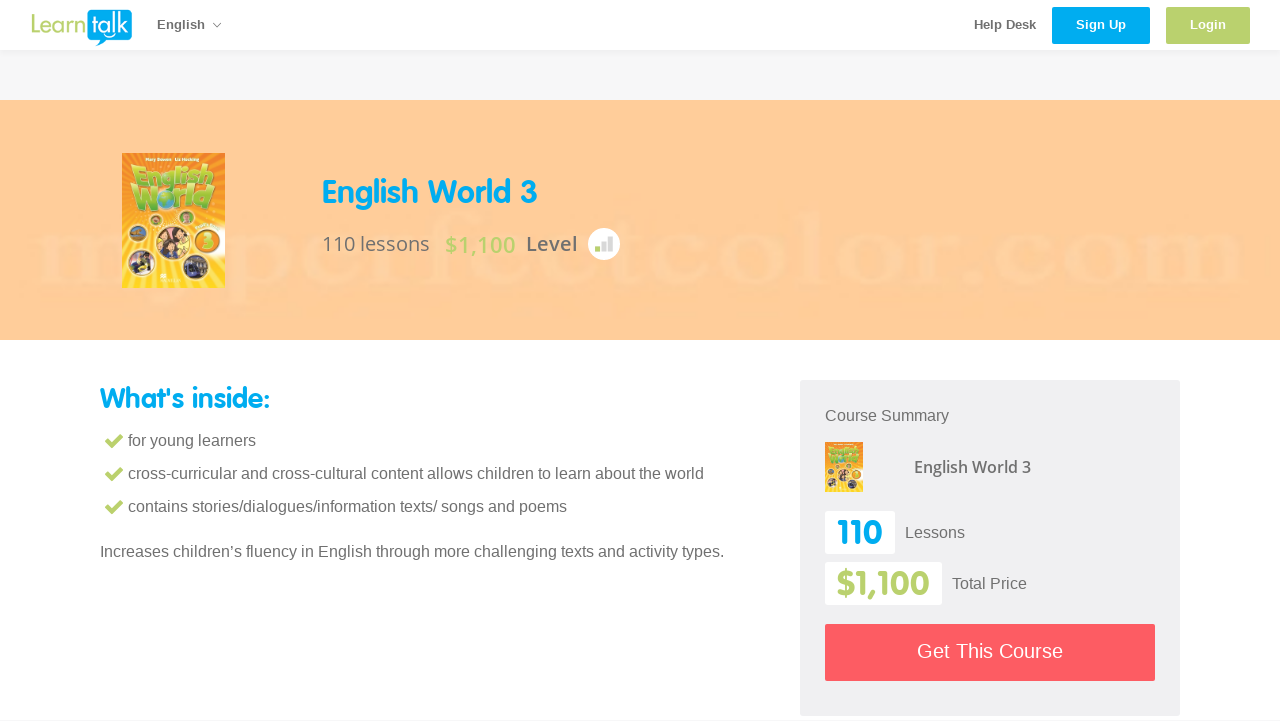

--- FILE ---
content_type: text/html; charset=utf-8
request_url: https://learntalk.org/en/course_details/51
body_size: 37326
content:
<!DOCTYPE html>
<html lang='en'>
<head>
<meta charset='utf-8'>
<meta content='IE=edge' http-equiv='X-UA-Compatible'>
<script type="text/javascript">window.NREUM||(NREUM={});NREUM.info={"beacon":"bam.eu01.nr-data.net","errorBeacon":"bam.eu01.nr-data.net","licenseKey":"NRJS-b789a7682d3de2c0050","applicationID":"445265775","transactionName":"JhpeRQoXW1kHE05CUAIQQx4bF0JHEQQ+VlQRFFldCw==","queueTime":0,"applicationTime":659,"agent":""}</script>
<script type="text/javascript">(window.NREUM||(NREUM={})).init={privacy:{cookies_enabled:true},ajax:{deny_list:["bam.eu01.nr-data.net"]},feature_flags:["soft_nav"],distributed_tracing:{enabled:true}};(window.NREUM||(NREUM={})).loader_config={agentID:"538566612",accountID:"4357918",trustKey:"4357918",xpid:"UAUCVl9SABAEUFRQAQQAUVE=",licenseKey:"NRJS-b789a7682d3de2c0050",applicationID:"445265775",browserID:"538566612"};;/*! For license information please see nr-loader-spa-1.307.0.min.js.LICENSE.txt */
(()=>{var e,t,r={384:(e,t,r)=>{"use strict";r.d(t,{NT:()=>a,US:()=>u,Zm:()=>o,bQ:()=>d,dV:()=>c,pV:()=>l});var n=r(6154),i=r(1863),s=r(1910);const a={beacon:"bam.nr-data.net",errorBeacon:"bam.nr-data.net"};function o(){return n.gm.NREUM||(n.gm.NREUM={}),void 0===n.gm.newrelic&&(n.gm.newrelic=n.gm.NREUM),n.gm.NREUM}function c(){let e=o();return e.o||(e.o={ST:n.gm.setTimeout,SI:n.gm.setImmediate||n.gm.setInterval,CT:n.gm.clearTimeout,XHR:n.gm.XMLHttpRequest,REQ:n.gm.Request,EV:n.gm.Event,PR:n.gm.Promise,MO:n.gm.MutationObserver,FETCH:n.gm.fetch,WS:n.gm.WebSocket},(0,s.i)(...Object.values(e.o))),e}function d(e,t){let r=o();r.initializedAgents??={},t.initializedAt={ms:(0,i.t)(),date:new Date},r.initializedAgents[e]=t}function u(e,t){o()[e]=t}function l(){return function(){let e=o();const t=e.info||{};e.info={beacon:a.beacon,errorBeacon:a.errorBeacon,...t}}(),function(){let e=o();const t=e.init||{};e.init={...t}}(),c(),function(){let e=o();const t=e.loader_config||{};e.loader_config={...t}}(),o()}},782:(e,t,r)=>{"use strict";r.d(t,{T:()=>n});const n=r(860).K7.pageViewTiming},860:(e,t,r)=>{"use strict";r.d(t,{$J:()=>u,K7:()=>c,P3:()=>d,XX:()=>i,Yy:()=>o,df:()=>s,qY:()=>n,v4:()=>a});const n="events",i="jserrors",s="browser/blobs",a="rum",o="browser/logs",c={ajax:"ajax",genericEvents:"generic_events",jserrors:i,logging:"logging",metrics:"metrics",pageAction:"page_action",pageViewEvent:"page_view_event",pageViewTiming:"page_view_timing",sessionReplay:"session_replay",sessionTrace:"session_trace",softNav:"soft_navigations",spa:"spa"},d={[c.pageViewEvent]:1,[c.pageViewTiming]:2,[c.metrics]:3,[c.jserrors]:4,[c.spa]:5,[c.ajax]:6,[c.sessionTrace]:7,[c.softNav]:8,[c.sessionReplay]:9,[c.logging]:10,[c.genericEvents]:11},u={[c.pageViewEvent]:a,[c.pageViewTiming]:n,[c.ajax]:n,[c.spa]:n,[c.softNav]:n,[c.metrics]:i,[c.jserrors]:i,[c.sessionTrace]:s,[c.sessionReplay]:s,[c.logging]:o,[c.genericEvents]:"ins"}},944:(e,t,r)=>{"use strict";r.d(t,{R:()=>i});var n=r(3241);function i(e,t){"function"==typeof console.debug&&(console.debug("New Relic Warning: https://github.com/newrelic/newrelic-browser-agent/blob/main/docs/warning-codes.md#".concat(e),t),(0,n.W)({agentIdentifier:null,drained:null,type:"data",name:"warn",feature:"warn",data:{code:e,secondary:t}}))}},993:(e,t,r)=>{"use strict";r.d(t,{A$:()=>s,ET:()=>a,TZ:()=>o,p_:()=>i});var n=r(860);const i={ERROR:"ERROR",WARN:"WARN",INFO:"INFO",DEBUG:"DEBUG",TRACE:"TRACE"},s={OFF:0,ERROR:1,WARN:2,INFO:3,DEBUG:4,TRACE:5},a="log",o=n.K7.logging},1687:(e,t,r)=>{"use strict";r.d(t,{Ak:()=>d,Ze:()=>h,x3:()=>u});var n=r(3241),i=r(7836),s=r(3606),a=r(860),o=r(2646);const c={};function d(e,t){const r={staged:!1,priority:a.P3[t]||0};l(e),c[e].get(t)||c[e].set(t,r)}function u(e,t){e&&c[e]&&(c[e].get(t)&&c[e].delete(t),p(e,t,!1),c[e].size&&f(e))}function l(e){if(!e)throw new Error("agentIdentifier required");c[e]||(c[e]=new Map)}function h(e="",t="feature",r=!1){if(l(e),!e||!c[e].get(t)||r)return p(e,t);c[e].get(t).staged=!0,f(e)}function f(e){const t=Array.from(c[e]);t.every(([e,t])=>t.staged)&&(t.sort((e,t)=>e[1].priority-t[1].priority),t.forEach(([t])=>{c[e].delete(t),p(e,t)}))}function p(e,t,r=!0){const a=e?i.ee.get(e):i.ee,c=s.i.handlers;if(!a.aborted&&a.backlog&&c){if((0,n.W)({agentIdentifier:e,type:"lifecycle",name:"drain",feature:t}),r){const e=a.backlog[t],r=c[t];if(r){for(let t=0;e&&t<e.length;++t)g(e[t],r);Object.entries(r).forEach(([e,t])=>{Object.values(t||{}).forEach(t=>{t[0]?.on&&t[0]?.context()instanceof o.y&&t[0].on(e,t[1])})})}}a.isolatedBacklog||delete c[t],a.backlog[t]=null,a.emit("drain-"+t,[])}}function g(e,t){var r=e[1];Object.values(t[r]||{}).forEach(t=>{var r=e[0];if(t[0]===r){var n=t[1],i=e[3],s=e[2];n.apply(i,s)}})}},1738:(e,t,r)=>{"use strict";r.d(t,{U:()=>f,Y:()=>h});var n=r(3241),i=r(9908),s=r(1863),a=r(944),o=r(5701),c=r(3969),d=r(8362),u=r(860),l=r(4261);function h(e,t,r,s){const h=s||r;!h||h[e]&&h[e]!==d.d.prototype[e]||(h[e]=function(){(0,i.p)(c.xV,["API/"+e+"/called"],void 0,u.K7.metrics,r.ee),(0,n.W)({agentIdentifier:r.agentIdentifier,drained:!!o.B?.[r.agentIdentifier],type:"data",name:"api",feature:l.Pl+e,data:{}});try{return t.apply(this,arguments)}catch(e){(0,a.R)(23,e)}})}function f(e,t,r,n,a){const o=e.info;null===r?delete o.jsAttributes[t]:o.jsAttributes[t]=r,(a||null===r)&&(0,i.p)(l.Pl+n,[(0,s.t)(),t,r],void 0,"session",e.ee)}},1741:(e,t,r)=>{"use strict";r.d(t,{W:()=>s});var n=r(944),i=r(4261);class s{#e(e,...t){if(this[e]!==s.prototype[e])return this[e](...t);(0,n.R)(35,e)}addPageAction(e,t){return this.#e(i.hG,e,t)}register(e){return this.#e(i.eY,e)}recordCustomEvent(e,t){return this.#e(i.fF,e,t)}setPageViewName(e,t){return this.#e(i.Fw,e,t)}setCustomAttribute(e,t,r){return this.#e(i.cD,e,t,r)}noticeError(e,t){return this.#e(i.o5,e,t)}setUserId(e,t=!1){return this.#e(i.Dl,e,t)}setApplicationVersion(e){return this.#e(i.nb,e)}setErrorHandler(e){return this.#e(i.bt,e)}addRelease(e,t){return this.#e(i.k6,e,t)}log(e,t){return this.#e(i.$9,e,t)}start(){return this.#e(i.d3)}finished(e){return this.#e(i.BL,e)}recordReplay(){return this.#e(i.CH)}pauseReplay(){return this.#e(i.Tb)}addToTrace(e){return this.#e(i.U2,e)}setCurrentRouteName(e){return this.#e(i.PA,e)}interaction(e){return this.#e(i.dT,e)}wrapLogger(e,t,r){return this.#e(i.Wb,e,t,r)}measure(e,t){return this.#e(i.V1,e,t)}consent(e){return this.#e(i.Pv,e)}}},1863:(e,t,r)=>{"use strict";function n(){return Math.floor(performance.now())}r.d(t,{t:()=>n})},1910:(e,t,r)=>{"use strict";r.d(t,{i:()=>s});var n=r(944);const i=new Map;function s(...e){return e.every(e=>{if(i.has(e))return i.get(e);const t="function"==typeof e?e.toString():"",r=t.includes("[native code]"),s=t.includes("nrWrapper");return r||s||(0,n.R)(64,e?.name||t),i.set(e,r),r})}},2555:(e,t,r)=>{"use strict";r.d(t,{D:()=>o,f:()=>a});var n=r(384),i=r(8122);const s={beacon:n.NT.beacon,errorBeacon:n.NT.errorBeacon,licenseKey:void 0,applicationID:void 0,sa:void 0,queueTime:void 0,applicationTime:void 0,ttGuid:void 0,user:void 0,account:void 0,product:void 0,extra:void 0,jsAttributes:{},userAttributes:void 0,atts:void 0,transactionName:void 0,tNamePlain:void 0};function a(e){try{return!!e.licenseKey&&!!e.errorBeacon&&!!e.applicationID}catch(e){return!1}}const o=e=>(0,i.a)(e,s)},2614:(e,t,r)=>{"use strict";r.d(t,{BB:()=>a,H3:()=>n,g:()=>d,iL:()=>c,tS:()=>o,uh:()=>i,wk:()=>s});const n="NRBA",i="SESSION",s=144e5,a=18e5,o={STARTED:"session-started",PAUSE:"session-pause",RESET:"session-reset",RESUME:"session-resume",UPDATE:"session-update"},c={SAME_TAB:"same-tab",CROSS_TAB:"cross-tab"},d={OFF:0,FULL:1,ERROR:2}},2646:(e,t,r)=>{"use strict";r.d(t,{y:()=>n});class n{constructor(e){this.contextId=e}}},2843:(e,t,r)=>{"use strict";r.d(t,{G:()=>s,u:()=>i});var n=r(3878);function i(e,t=!1,r,i){(0,n.DD)("visibilitychange",function(){if(t)return void("hidden"===document.visibilityState&&e());e(document.visibilityState)},r,i)}function s(e,t,r){(0,n.sp)("pagehide",e,t,r)}},3241:(e,t,r)=>{"use strict";r.d(t,{W:()=>s});var n=r(6154);const i="newrelic";function s(e={}){try{n.gm.dispatchEvent(new CustomEvent(i,{detail:e}))}catch(e){}}},3304:(e,t,r)=>{"use strict";r.d(t,{A:()=>s});var n=r(7836);const i=()=>{const e=new WeakSet;return(t,r)=>{if("object"==typeof r&&null!==r){if(e.has(r))return;e.add(r)}return r}};function s(e){try{return JSON.stringify(e,i())??""}catch(e){try{n.ee.emit("internal-error",[e])}catch(e){}return""}}},3333:(e,t,r)=>{"use strict";r.d(t,{$v:()=>u,TZ:()=>n,Xh:()=>c,Zp:()=>i,kd:()=>d,mq:()=>o,nf:()=>a,qN:()=>s});const n=r(860).K7.genericEvents,i=["auxclick","click","copy","keydown","paste","scrollend"],s=["focus","blur"],a=4,o=1e3,c=2e3,d=["PageAction","UserAction","BrowserPerformance"],u={RESOURCES:"experimental.resources",REGISTER:"register"}},3434:(e,t,r)=>{"use strict";r.d(t,{Jt:()=>s,YM:()=>d});var n=r(7836),i=r(5607);const s="nr@original:".concat(i.W),a=50;var o=Object.prototype.hasOwnProperty,c=!1;function d(e,t){return e||(e=n.ee),r.inPlace=function(e,t,n,i,s){n||(n="");const a="-"===n.charAt(0);for(let o=0;o<t.length;o++){const c=t[o],d=e[c];l(d)||(e[c]=r(d,a?c+n:n,i,c,s))}},r.flag=s,r;function r(t,r,n,c,d){return l(t)?t:(r||(r=""),nrWrapper[s]=t,function(e,t,r){if(Object.defineProperty&&Object.keys)try{return Object.keys(e).forEach(function(r){Object.defineProperty(t,r,{get:function(){return e[r]},set:function(t){return e[r]=t,t}})}),t}catch(e){u([e],r)}for(var n in e)o.call(e,n)&&(t[n]=e[n])}(t,nrWrapper,e),nrWrapper);function nrWrapper(){var s,o,l,h;let f;try{o=this,s=[...arguments],l="function"==typeof n?n(s,o):n||{}}catch(t){u([t,"",[s,o,c],l],e)}i(r+"start",[s,o,c],l,d);const p=performance.now();let g;try{return h=t.apply(o,s),g=performance.now(),h}catch(e){throw g=performance.now(),i(r+"err",[s,o,e],l,d),f=e,f}finally{const e=g-p,t={start:p,end:g,duration:e,isLongTask:e>=a,methodName:c,thrownError:f};t.isLongTask&&i("long-task",[t,o],l,d),i(r+"end",[s,o,h],l,d)}}}function i(r,n,i,s){if(!c||t){var a=c;c=!0;try{e.emit(r,n,i,t,s)}catch(t){u([t,r,n,i],e)}c=a}}}function u(e,t){t||(t=n.ee);try{t.emit("internal-error",e)}catch(e){}}function l(e){return!(e&&"function"==typeof e&&e.apply&&!e[s])}},3606:(e,t,r)=>{"use strict";r.d(t,{i:()=>s});var n=r(9908);s.on=a;var i=s.handlers={};function s(e,t,r,s){a(s||n.d,i,e,t,r)}function a(e,t,r,i,s){s||(s="feature"),e||(e=n.d);var a=t[s]=t[s]||{};(a[r]=a[r]||[]).push([e,i])}},3738:(e,t,r)=>{"use strict";r.d(t,{He:()=>i,Kp:()=>o,Lc:()=>d,Rz:()=>u,TZ:()=>n,bD:()=>s,d3:()=>a,jx:()=>l,sl:()=>h,uP:()=>c});const n=r(860).K7.sessionTrace,i="bstResource",s="resource",a="-start",o="-end",c="fn"+a,d="fn"+o,u="pushState",l=1e3,h=3e4},3785:(e,t,r)=>{"use strict";r.d(t,{R:()=>c,b:()=>d});var n=r(9908),i=r(1863),s=r(860),a=r(3969),o=r(993);function c(e,t,r={},c=o.p_.INFO,d=!0,u,l=(0,i.t)()){(0,n.p)(a.xV,["API/logging/".concat(c.toLowerCase(),"/called")],void 0,s.K7.metrics,e),(0,n.p)(o.ET,[l,t,r,c,d,u],void 0,s.K7.logging,e)}function d(e){return"string"==typeof e&&Object.values(o.p_).some(t=>t===e.toUpperCase().trim())}},3878:(e,t,r)=>{"use strict";function n(e,t){return{capture:e,passive:!1,signal:t}}function i(e,t,r=!1,i){window.addEventListener(e,t,n(r,i))}function s(e,t,r=!1,i){document.addEventListener(e,t,n(r,i))}r.d(t,{DD:()=>s,jT:()=>n,sp:()=>i})},3962:(e,t,r)=>{"use strict";r.d(t,{AM:()=>a,O2:()=>l,OV:()=>s,Qu:()=>h,TZ:()=>c,ih:()=>f,pP:()=>o,t1:()=>u,tC:()=>i,wD:()=>d});var n=r(860);const i=["click","keydown","submit"],s="popstate",a="api",o="initialPageLoad",c=n.K7.softNav,d=5e3,u=500,l={INITIAL_PAGE_LOAD:"",ROUTE_CHANGE:1,UNSPECIFIED:2},h={INTERACTION:1,AJAX:2,CUSTOM_END:3,CUSTOM_TRACER:4},f={IP:"in progress",PF:"pending finish",FIN:"finished",CAN:"cancelled"}},3969:(e,t,r)=>{"use strict";r.d(t,{TZ:()=>n,XG:()=>o,rs:()=>i,xV:()=>a,z_:()=>s});const n=r(860).K7.metrics,i="sm",s="cm",a="storeSupportabilityMetrics",o="storeEventMetrics"},4234:(e,t,r)=>{"use strict";r.d(t,{W:()=>s});var n=r(7836),i=r(1687);class s{constructor(e,t){this.agentIdentifier=e,this.ee=n.ee.get(e),this.featureName=t,this.blocked=!1}deregisterDrain(){(0,i.x3)(this.agentIdentifier,this.featureName)}}},4261:(e,t,r)=>{"use strict";r.d(t,{$9:()=>u,BL:()=>c,CH:()=>p,Dl:()=>R,Fw:()=>w,PA:()=>v,Pl:()=>n,Pv:()=>A,Tb:()=>h,U2:()=>a,V1:()=>E,Wb:()=>T,bt:()=>y,cD:()=>b,d3:()=>x,dT:()=>d,eY:()=>g,fF:()=>f,hG:()=>s,hw:()=>i,k6:()=>o,nb:()=>m,o5:()=>l});const n="api-",i=n+"ixn-",s="addPageAction",a="addToTrace",o="addRelease",c="finished",d="interaction",u="log",l="noticeError",h="pauseReplay",f="recordCustomEvent",p="recordReplay",g="register",m="setApplicationVersion",v="setCurrentRouteName",b="setCustomAttribute",y="setErrorHandler",w="setPageViewName",R="setUserId",x="start",T="wrapLogger",E="measure",A="consent"},4387:(e,t,r)=>{"use strict";function n(e={}){return!(!e.id||!e.name)}function i(e){return"string"==typeof e&&e.trim().length<501||"number"==typeof e}function s(e,t){if(2!==t?.harvestEndpointVersion)return{};const r=t.agentRef.runtime.appMetadata.agents[0].entityGuid;return n(e)?{"source.id":e.id,"source.name":e.name,"source.type":e.type,"parent.id":e.parent?.id||r}:{"entity.guid":r,appId:t.agentRef.info.applicationID}}r.d(t,{Ux:()=>s,c7:()=>n,yo:()=>i})},5205:(e,t,r)=>{"use strict";r.d(t,{j:()=>S});var n=r(384),i=r(1741);var s=r(2555),a=r(3333);const o=e=>{if(!e||"string"!=typeof e)return!1;try{document.createDocumentFragment().querySelector(e)}catch{return!1}return!0};var c=r(2614),d=r(944),u=r(8122);const l="[data-nr-mask]",h=e=>(0,u.a)(e,(()=>{const e={feature_flags:[],experimental:{allow_registered_children:!1,resources:!1},mask_selector:"*",block_selector:"[data-nr-block]",mask_input_options:{color:!1,date:!1,"datetime-local":!1,email:!1,month:!1,number:!1,range:!1,search:!1,tel:!1,text:!1,time:!1,url:!1,week:!1,textarea:!1,select:!1,password:!0}};return{ajax:{deny_list:void 0,block_internal:!0,enabled:!0,autoStart:!0},api:{get allow_registered_children(){return e.feature_flags.includes(a.$v.REGISTER)||e.experimental.allow_registered_children},set allow_registered_children(t){e.experimental.allow_registered_children=t},duplicate_registered_data:!1},browser_consent_mode:{enabled:!1},distributed_tracing:{enabled:void 0,exclude_newrelic_header:void 0,cors_use_newrelic_header:void 0,cors_use_tracecontext_headers:void 0,allowed_origins:void 0},get feature_flags(){return e.feature_flags},set feature_flags(t){e.feature_flags=t},generic_events:{enabled:!0,autoStart:!0},harvest:{interval:30},jserrors:{enabled:!0,autoStart:!0},logging:{enabled:!0,autoStart:!0},metrics:{enabled:!0,autoStart:!0},obfuscate:void 0,page_action:{enabled:!0},page_view_event:{enabled:!0,autoStart:!0},page_view_timing:{enabled:!0,autoStart:!0},performance:{capture_marks:!1,capture_measures:!1,capture_detail:!0,resources:{get enabled(){return e.feature_flags.includes(a.$v.RESOURCES)||e.experimental.resources},set enabled(t){e.experimental.resources=t},asset_types:[],first_party_domains:[],ignore_newrelic:!0}},privacy:{cookies_enabled:!0},proxy:{assets:void 0,beacon:void 0},session:{expiresMs:c.wk,inactiveMs:c.BB},session_replay:{autoStart:!0,enabled:!1,preload:!1,sampling_rate:10,error_sampling_rate:100,collect_fonts:!1,inline_images:!1,fix_stylesheets:!0,mask_all_inputs:!0,get mask_text_selector(){return e.mask_selector},set mask_text_selector(t){o(t)?e.mask_selector="".concat(t,",").concat(l):""===t||null===t?e.mask_selector=l:(0,d.R)(5,t)},get block_class(){return"nr-block"},get ignore_class(){return"nr-ignore"},get mask_text_class(){return"nr-mask"},get block_selector(){return e.block_selector},set block_selector(t){o(t)?e.block_selector+=",".concat(t):""!==t&&(0,d.R)(6,t)},get mask_input_options(){return e.mask_input_options},set mask_input_options(t){t&&"object"==typeof t?e.mask_input_options={...t,password:!0}:(0,d.R)(7,t)}},session_trace:{enabled:!0,autoStart:!0},soft_navigations:{enabled:!0,autoStart:!0},spa:{enabled:!0,autoStart:!0},ssl:void 0,user_actions:{enabled:!0,elementAttributes:["id","className","tagName","type"]}}})());var f=r(6154),p=r(9324);let g=0;const m={buildEnv:p.F3,distMethod:p.Xs,version:p.xv,originTime:f.WN},v={consented:!1},b={appMetadata:{},get consented(){return this.session?.state?.consent||v.consented},set consented(e){v.consented=e},customTransaction:void 0,denyList:void 0,disabled:!1,harvester:void 0,isolatedBacklog:!1,isRecording:!1,loaderType:void 0,maxBytes:3e4,obfuscator:void 0,onerror:void 0,ptid:void 0,releaseIds:{},session:void 0,timeKeeper:void 0,registeredEntities:[],jsAttributesMetadata:{bytes:0},get harvestCount(){return++g}},y=e=>{const t=(0,u.a)(e,b),r=Object.keys(m).reduce((e,t)=>(e[t]={value:m[t],writable:!1,configurable:!0,enumerable:!0},e),{});return Object.defineProperties(t,r)};var w=r(5701);const R=e=>{const t=e.startsWith("http");e+="/",r.p=t?e:"https://"+e};var x=r(7836),T=r(3241);const E={accountID:void 0,trustKey:void 0,agentID:void 0,licenseKey:void 0,applicationID:void 0,xpid:void 0},A=e=>(0,u.a)(e,E),_=new Set;function S(e,t={},r,a){let{init:o,info:c,loader_config:d,runtime:u={},exposed:l=!0}=t;if(!c){const e=(0,n.pV)();o=e.init,c=e.info,d=e.loader_config}e.init=h(o||{}),e.loader_config=A(d||{}),c.jsAttributes??={},f.bv&&(c.jsAttributes.isWorker=!0),e.info=(0,s.D)(c);const p=e.init,g=[c.beacon,c.errorBeacon];_.has(e.agentIdentifier)||(p.proxy.assets&&(R(p.proxy.assets),g.push(p.proxy.assets)),p.proxy.beacon&&g.push(p.proxy.beacon),e.beacons=[...g],function(e){const t=(0,n.pV)();Object.getOwnPropertyNames(i.W.prototype).forEach(r=>{const n=i.W.prototype[r];if("function"!=typeof n||"constructor"===n)return;let s=t[r];e[r]&&!1!==e.exposed&&"micro-agent"!==e.runtime?.loaderType&&(t[r]=(...t)=>{const n=e[r](...t);return s?s(...t):n})})}(e),(0,n.US)("activatedFeatures",w.B)),u.denyList=[...p.ajax.deny_list||[],...p.ajax.block_internal?g:[]],u.ptid=e.agentIdentifier,u.loaderType=r,e.runtime=y(u),_.has(e.agentIdentifier)||(e.ee=x.ee.get(e.agentIdentifier),e.exposed=l,(0,T.W)({agentIdentifier:e.agentIdentifier,drained:!!w.B?.[e.agentIdentifier],type:"lifecycle",name:"initialize",feature:void 0,data:e.config})),_.add(e.agentIdentifier)}},5270:(e,t,r)=>{"use strict";r.d(t,{Aw:()=>a,SR:()=>s,rF:()=>o});var n=r(384),i=r(7767);function s(e){return!!(0,n.dV)().o.MO&&(0,i.V)(e)&&!0===e?.session_trace.enabled}function a(e){return!0===e?.session_replay.preload&&s(e)}function o(e,t){try{if("string"==typeof t?.type){if("password"===t.type.toLowerCase())return"*".repeat(e?.length||0);if(void 0!==t?.dataset?.nrUnmask||t?.classList?.contains("nr-unmask"))return e}}catch(e){}return"string"==typeof e?e.replace(/[\S]/g,"*"):"*".repeat(e?.length||0)}},5289:(e,t,r)=>{"use strict";r.d(t,{GG:()=>a,Qr:()=>c,sB:()=>o});var n=r(3878),i=r(6389);function s(){return"undefined"==typeof document||"complete"===document.readyState}function a(e,t){if(s())return e();const r=(0,i.J)(e),a=setInterval(()=>{s()&&(clearInterval(a),r())},500);(0,n.sp)("load",r,t)}function o(e){if(s())return e();(0,n.DD)("DOMContentLoaded",e)}function c(e){if(s())return e();(0,n.sp)("popstate",e)}},5607:(e,t,r)=>{"use strict";r.d(t,{W:()=>n});const n=(0,r(9566).bz)()},5701:(e,t,r)=>{"use strict";r.d(t,{B:()=>s,t:()=>a});var n=r(3241);const i=new Set,s={};function a(e,t){const r=t.agentIdentifier;s[r]??={},e&&"object"==typeof e&&(i.has(r)||(t.ee.emit("rumresp",[e]),s[r]=e,i.add(r),(0,n.W)({agentIdentifier:r,loaded:!0,drained:!0,type:"lifecycle",name:"load",feature:void 0,data:e})))}},6154:(e,t,r)=>{"use strict";r.d(t,{OF:()=>d,RI:()=>i,WN:()=>h,bv:()=>s,eN:()=>f,gm:()=>a,lR:()=>l,m:()=>c,mw:()=>o,sb:()=>u});var n=r(1863);const i="undefined"!=typeof window&&!!window.document,s="undefined"!=typeof WorkerGlobalScope&&("undefined"!=typeof self&&self instanceof WorkerGlobalScope&&self.navigator instanceof WorkerNavigator||"undefined"!=typeof globalThis&&globalThis instanceof WorkerGlobalScope&&globalThis.navigator instanceof WorkerNavigator),a=i?window:"undefined"!=typeof WorkerGlobalScope&&("undefined"!=typeof self&&self instanceof WorkerGlobalScope&&self||"undefined"!=typeof globalThis&&globalThis instanceof WorkerGlobalScope&&globalThis),o=Boolean("hidden"===a?.document?.visibilityState),c=""+a?.location,d=/iPad|iPhone|iPod/.test(a.navigator?.userAgent),u=d&&"undefined"==typeof SharedWorker,l=(()=>{const e=a.navigator?.userAgent?.match(/Firefox[/\s](\d+\.\d+)/);return Array.isArray(e)&&e.length>=2?+e[1]:0})(),h=Date.now()-(0,n.t)(),f=()=>"undefined"!=typeof PerformanceNavigationTiming&&a?.performance?.getEntriesByType("navigation")?.[0]?.responseStart},6344:(e,t,r)=>{"use strict";r.d(t,{BB:()=>u,Qb:()=>l,TZ:()=>i,Ug:()=>a,Vh:()=>s,_s:()=>o,bc:()=>d,yP:()=>c});var n=r(2614);const i=r(860).K7.sessionReplay,s="errorDuringReplay",a=.12,o={DomContentLoaded:0,Load:1,FullSnapshot:2,IncrementalSnapshot:3,Meta:4,Custom:5},c={[n.g.ERROR]:15e3,[n.g.FULL]:3e5,[n.g.OFF]:0},d={RESET:{message:"Session was reset",sm:"Reset"},IMPORT:{message:"Recorder failed to import",sm:"Import"},TOO_MANY:{message:"429: Too Many Requests",sm:"Too-Many"},TOO_BIG:{message:"Payload was too large",sm:"Too-Big"},CROSS_TAB:{message:"Session Entity was set to OFF on another tab",sm:"Cross-Tab"},ENTITLEMENTS:{message:"Session Replay is not allowed and will not be started",sm:"Entitlement"}},u=5e3,l={API:"api",RESUME:"resume",SWITCH_TO_FULL:"switchToFull",INITIALIZE:"initialize",PRELOAD:"preload"}},6389:(e,t,r)=>{"use strict";function n(e,t=500,r={}){const n=r?.leading||!1;let i;return(...r)=>{n&&void 0===i&&(e.apply(this,r),i=setTimeout(()=>{i=clearTimeout(i)},t)),n||(clearTimeout(i),i=setTimeout(()=>{e.apply(this,r)},t))}}function i(e){let t=!1;return(...r)=>{t||(t=!0,e.apply(this,r))}}r.d(t,{J:()=>i,s:()=>n})},6630:(e,t,r)=>{"use strict";r.d(t,{T:()=>n});const n=r(860).K7.pageViewEvent},6774:(e,t,r)=>{"use strict";r.d(t,{T:()=>n});const n=r(860).K7.jserrors},7295:(e,t,r)=>{"use strict";r.d(t,{Xv:()=>a,gX:()=>i,iW:()=>s});var n=[];function i(e){if(!e||s(e))return!1;if(0===n.length)return!0;if("*"===n[0].hostname)return!1;for(var t=0;t<n.length;t++){var r=n[t];if(r.hostname.test(e.hostname)&&r.pathname.test(e.pathname))return!1}return!0}function s(e){return void 0===e.hostname}function a(e){if(n=[],e&&e.length)for(var t=0;t<e.length;t++){let r=e[t];if(!r)continue;if("*"===r)return void(n=[{hostname:"*"}]);0===r.indexOf("http://")?r=r.substring(7):0===r.indexOf("https://")&&(r=r.substring(8));const i=r.indexOf("/");let s,a;i>0?(s=r.substring(0,i),a=r.substring(i)):(s=r,a="*");let[c]=s.split(":");n.push({hostname:o(c),pathname:o(a,!0)})}}function o(e,t=!1){const r=e.replace(/[.+?^${}()|[\]\\]/g,e=>"\\"+e).replace(/\*/g,".*?");return new RegExp((t?"^":"")+r+"$")}},7485:(e,t,r)=>{"use strict";r.d(t,{D:()=>i});var n=r(6154);function i(e){if(0===(e||"").indexOf("data:"))return{protocol:"data"};try{const t=new URL(e,location.href),r={port:t.port,hostname:t.hostname,pathname:t.pathname,search:t.search,protocol:t.protocol.slice(0,t.protocol.indexOf(":")),sameOrigin:t.protocol===n.gm?.location?.protocol&&t.host===n.gm?.location?.host};return r.port&&""!==r.port||("http:"===t.protocol&&(r.port="80"),"https:"===t.protocol&&(r.port="443")),r.pathname&&""!==r.pathname?r.pathname.startsWith("/")||(r.pathname="/".concat(r.pathname)):r.pathname="/",r}catch(e){return{}}}},7699:(e,t,r)=>{"use strict";r.d(t,{It:()=>s,KC:()=>o,No:()=>i,qh:()=>a});var n=r(860);const i=16e3,s=1e6,a="SESSION_ERROR",o={[n.K7.logging]:!0,[n.K7.genericEvents]:!1,[n.K7.jserrors]:!1,[n.K7.ajax]:!1}},7767:(e,t,r)=>{"use strict";r.d(t,{V:()=>i});var n=r(6154);const i=e=>n.RI&&!0===e?.privacy.cookies_enabled},7836:(e,t,r)=>{"use strict";r.d(t,{P:()=>o,ee:()=>c});var n=r(384),i=r(8990),s=r(2646),a=r(5607);const o="nr@context:".concat(a.W),c=function e(t,r){var n={},a={},u={},l=!1;try{l=16===r.length&&d.initializedAgents?.[r]?.runtime.isolatedBacklog}catch(e){}var h={on:p,addEventListener:p,removeEventListener:function(e,t){var r=n[e];if(!r)return;for(var i=0;i<r.length;i++)r[i]===t&&r.splice(i,1)},emit:function(e,r,n,i,s){!1!==s&&(s=!0);if(c.aborted&&!i)return;t&&s&&t.emit(e,r,n);var o=f(n);g(e).forEach(e=>{e.apply(o,r)});var d=v()[a[e]];d&&d.push([h,e,r,o]);return o},get:m,listeners:g,context:f,buffer:function(e,t){const r=v();if(t=t||"feature",h.aborted)return;Object.entries(e||{}).forEach(([e,n])=>{a[n]=t,t in r||(r[t]=[])})},abort:function(){h._aborted=!0,Object.keys(h.backlog).forEach(e=>{delete h.backlog[e]})},isBuffering:function(e){return!!v()[a[e]]},debugId:r,backlog:l?{}:t&&"object"==typeof t.backlog?t.backlog:{},isolatedBacklog:l};return Object.defineProperty(h,"aborted",{get:()=>{let e=h._aborted||!1;return e||(t&&(e=t.aborted),e)}}),h;function f(e){return e&&e instanceof s.y?e:e?(0,i.I)(e,o,()=>new s.y(o)):new s.y(o)}function p(e,t){n[e]=g(e).concat(t)}function g(e){return n[e]||[]}function m(t){return u[t]=u[t]||e(h,t)}function v(){return h.backlog}}(void 0,"globalEE"),d=(0,n.Zm)();d.ee||(d.ee=c)},8122:(e,t,r)=>{"use strict";r.d(t,{a:()=>i});var n=r(944);function i(e,t){try{if(!e||"object"!=typeof e)return(0,n.R)(3);if(!t||"object"!=typeof t)return(0,n.R)(4);const r=Object.create(Object.getPrototypeOf(t),Object.getOwnPropertyDescriptors(t)),s=0===Object.keys(r).length?e:r;for(let a in s)if(void 0!==e[a])try{if(null===e[a]){r[a]=null;continue}Array.isArray(e[a])&&Array.isArray(t[a])?r[a]=Array.from(new Set([...e[a],...t[a]])):"object"==typeof e[a]&&"object"==typeof t[a]?r[a]=i(e[a],t[a]):r[a]=e[a]}catch(e){r[a]||(0,n.R)(1,e)}return r}catch(e){(0,n.R)(2,e)}}},8139:(e,t,r)=>{"use strict";r.d(t,{u:()=>h});var n=r(7836),i=r(3434),s=r(8990),a=r(6154);const o={},c=a.gm.XMLHttpRequest,d="addEventListener",u="removeEventListener",l="nr@wrapped:".concat(n.P);function h(e){var t=function(e){return(e||n.ee).get("events")}(e);if(o[t.debugId]++)return t;o[t.debugId]=1;var r=(0,i.YM)(t,!0);function h(e){r.inPlace(e,[d,u],"-",p)}function p(e,t){return e[1]}return"getPrototypeOf"in Object&&(a.RI&&f(document,h),c&&f(c.prototype,h),f(a.gm,h)),t.on(d+"-start",function(e,t){var n=e[1];if(null!==n&&("function"==typeof n||"object"==typeof n)&&"newrelic"!==e[0]){var i=(0,s.I)(n,l,function(){var e={object:function(){if("function"!=typeof n.handleEvent)return;return n.handleEvent.apply(n,arguments)},function:n}[typeof n];return e?r(e,"fn-",null,e.name||"anonymous"):n});this.wrapped=e[1]=i}}),t.on(u+"-start",function(e){e[1]=this.wrapped||e[1]}),t}function f(e,t,...r){let n=e;for(;"object"==typeof n&&!Object.prototype.hasOwnProperty.call(n,d);)n=Object.getPrototypeOf(n);n&&t(n,...r)}},8362:(e,t,r)=>{"use strict";r.d(t,{d:()=>s});var n=r(9566),i=r(1741);class s extends i.W{agentIdentifier=(0,n.LA)(16)}},8374:(e,t,r)=>{r.nc=(()=>{try{return document?.currentScript?.nonce}catch(e){}return""})()},8990:(e,t,r)=>{"use strict";r.d(t,{I:()=>i});var n=Object.prototype.hasOwnProperty;function i(e,t,r){if(n.call(e,t))return e[t];var i=r();if(Object.defineProperty&&Object.keys)try{return Object.defineProperty(e,t,{value:i,writable:!0,enumerable:!1}),i}catch(e){}return e[t]=i,i}},9300:(e,t,r)=>{"use strict";r.d(t,{T:()=>n});const n=r(860).K7.ajax},9324:(e,t,r)=>{"use strict";r.d(t,{AJ:()=>a,F3:()=>i,Xs:()=>s,Yq:()=>o,xv:()=>n});const n="1.307.0",i="PROD",s="CDN",a="@newrelic/rrweb",o="1.0.1"},9566:(e,t,r)=>{"use strict";r.d(t,{LA:()=>o,ZF:()=>c,bz:()=>a,el:()=>d});var n=r(6154);const i="xxxxxxxx-xxxx-4xxx-yxxx-xxxxxxxxxxxx";function s(e,t){return e?15&e[t]:16*Math.random()|0}function a(){const e=n.gm?.crypto||n.gm?.msCrypto;let t,r=0;return e&&e.getRandomValues&&(t=e.getRandomValues(new Uint8Array(30))),i.split("").map(e=>"x"===e?s(t,r++).toString(16):"y"===e?(3&s()|8).toString(16):e).join("")}function o(e){const t=n.gm?.crypto||n.gm?.msCrypto;let r,i=0;t&&t.getRandomValues&&(r=t.getRandomValues(new Uint8Array(e)));const a=[];for(var o=0;o<e;o++)a.push(s(r,i++).toString(16));return a.join("")}function c(){return o(16)}function d(){return o(32)}},9908:(e,t,r)=>{"use strict";r.d(t,{d:()=>n,p:()=>i});var n=r(7836).ee.get("handle");function i(e,t,r,i,s){s?(s.buffer([e],i),s.emit(e,t,r)):(n.buffer([e],i),n.emit(e,t,r))}}},n={};function i(e){var t=n[e];if(void 0!==t)return t.exports;var s=n[e]={exports:{}};return r[e](s,s.exports,i),s.exports}i.m=r,i.d=(e,t)=>{for(var r in t)i.o(t,r)&&!i.o(e,r)&&Object.defineProperty(e,r,{enumerable:!0,get:t[r]})},i.f={},i.e=e=>Promise.all(Object.keys(i.f).reduce((t,r)=>(i.f[r](e,t),t),[])),i.u=e=>({212:"nr-spa-compressor",249:"nr-spa-recorder",478:"nr-spa"}[e]+"-1.307.0.min.js"),i.o=(e,t)=>Object.prototype.hasOwnProperty.call(e,t),e={},t="NRBA-1.307.0.PROD:",i.l=(r,n,s,a)=>{if(e[r])e[r].push(n);else{var o,c;if(void 0!==s)for(var d=document.getElementsByTagName("script"),u=0;u<d.length;u++){var l=d[u];if(l.getAttribute("src")==r||l.getAttribute("data-webpack")==t+s){o=l;break}}if(!o){c=!0;var h={478:"sha512-bFoj7wd1EcCTt0jkKdFkw+gjDdU092aP1BOVh5n0PjhLNtBCSXj4vpjfIJR8zH8Bn6/XPpFl3gSNOuWVJ98iug==",249:"sha512-FRHQNWDGImhEo7a7lqCuCt6xlBgommnGc+JH2/YGJlngDoH+/3jpT/cyFpwi2M5G6srPVN4wLxrVqskf6KB7bg==",212:"sha512-okml4IaluCF10UG6SWzY+cKPgBNvH2+S5f1FxomzQUHf608N0b9dwoBv/ZFAhJhrdxPgTA4AxlBzwGcjMGIlQQ=="};(o=document.createElement("script")).charset="utf-8",i.nc&&o.setAttribute("nonce",i.nc),o.setAttribute("data-webpack",t+s),o.src=r,0!==o.src.indexOf(window.location.origin+"/")&&(o.crossOrigin="anonymous"),h[a]&&(o.integrity=h[a])}e[r]=[n];var f=(t,n)=>{o.onerror=o.onload=null,clearTimeout(p);var i=e[r];if(delete e[r],o.parentNode&&o.parentNode.removeChild(o),i&&i.forEach(e=>e(n)),t)return t(n)},p=setTimeout(f.bind(null,void 0,{type:"timeout",target:o}),12e4);o.onerror=f.bind(null,o.onerror),o.onload=f.bind(null,o.onload),c&&document.head.appendChild(o)}},i.r=e=>{"undefined"!=typeof Symbol&&Symbol.toStringTag&&Object.defineProperty(e,Symbol.toStringTag,{value:"Module"}),Object.defineProperty(e,"__esModule",{value:!0})},i.p="https://js-agent.newrelic.com/",(()=>{var e={38:0,788:0};i.f.j=(t,r)=>{var n=i.o(e,t)?e[t]:void 0;if(0!==n)if(n)r.push(n[2]);else{var s=new Promise((r,i)=>n=e[t]=[r,i]);r.push(n[2]=s);var a=i.p+i.u(t),o=new Error;i.l(a,r=>{if(i.o(e,t)&&(0!==(n=e[t])&&(e[t]=void 0),n)){var s=r&&("load"===r.type?"missing":r.type),a=r&&r.target&&r.target.src;o.message="Loading chunk "+t+" failed: ("+s+": "+a+")",o.name="ChunkLoadError",o.type=s,o.request=a,n[1](o)}},"chunk-"+t,t)}};var t=(t,r)=>{var n,s,[a,o,c]=r,d=0;if(a.some(t=>0!==e[t])){for(n in o)i.o(o,n)&&(i.m[n]=o[n]);if(c)c(i)}for(t&&t(r);d<a.length;d++)s=a[d],i.o(e,s)&&e[s]&&e[s][0](),e[s]=0},r=self["webpackChunk:NRBA-1.307.0.PROD"]=self["webpackChunk:NRBA-1.307.0.PROD"]||[];r.forEach(t.bind(null,0)),r.push=t.bind(null,r.push.bind(r))})(),(()=>{"use strict";i(8374);var e=i(8362),t=i(860);const r=Object.values(t.K7);var n=i(5205);var s=i(9908),a=i(1863),o=i(4261),c=i(1738);var d=i(1687),u=i(4234),l=i(5289),h=i(6154),f=i(944),p=i(5270),g=i(7767),m=i(6389),v=i(7699);class b extends u.W{constructor(e,t){super(e.agentIdentifier,t),this.agentRef=e,this.abortHandler=void 0,this.featAggregate=void 0,this.loadedSuccessfully=void 0,this.onAggregateImported=new Promise(e=>{this.loadedSuccessfully=e}),this.deferred=Promise.resolve(),!1===e.init[this.featureName].autoStart?this.deferred=new Promise((t,r)=>{this.ee.on("manual-start-all",(0,m.J)(()=>{(0,d.Ak)(e.agentIdentifier,this.featureName),t()}))}):(0,d.Ak)(e.agentIdentifier,t)}importAggregator(e,t,r={}){if(this.featAggregate)return;const n=async()=>{let n;await this.deferred;try{if((0,g.V)(e.init)){const{setupAgentSession:t}=await i.e(478).then(i.bind(i,8766));n=t(e)}}catch(e){(0,f.R)(20,e),this.ee.emit("internal-error",[e]),(0,s.p)(v.qh,[e],void 0,this.featureName,this.ee)}try{if(!this.#t(this.featureName,n,e.init))return(0,d.Ze)(this.agentIdentifier,this.featureName),void this.loadedSuccessfully(!1);const{Aggregate:i}=await t();this.featAggregate=new i(e,r),e.runtime.harvester.initializedAggregates.push(this.featAggregate),this.loadedSuccessfully(!0)}catch(e){(0,f.R)(34,e),this.abortHandler?.(),(0,d.Ze)(this.agentIdentifier,this.featureName,!0),this.loadedSuccessfully(!1),this.ee&&this.ee.abort()}};h.RI?(0,l.GG)(()=>n(),!0):n()}#t(e,r,n){if(this.blocked)return!1;switch(e){case t.K7.sessionReplay:return(0,p.SR)(n)&&!!r;case t.K7.sessionTrace:return!!r;default:return!0}}}var y=i(6630),w=i(2614),R=i(3241);class x extends b{static featureName=y.T;constructor(e){var t;super(e,y.T),this.setupInspectionEvents(e.agentIdentifier),t=e,(0,c.Y)(o.Fw,function(e,r){"string"==typeof e&&("/"!==e.charAt(0)&&(e="/"+e),t.runtime.customTransaction=(r||"http://custom.transaction")+e,(0,s.p)(o.Pl+o.Fw,[(0,a.t)()],void 0,void 0,t.ee))},t),this.importAggregator(e,()=>i.e(478).then(i.bind(i,2467)))}setupInspectionEvents(e){const t=(t,r)=>{t&&(0,R.W)({agentIdentifier:e,timeStamp:t.timeStamp,loaded:"complete"===t.target.readyState,type:"window",name:r,data:t.target.location+""})};(0,l.sB)(e=>{t(e,"DOMContentLoaded")}),(0,l.GG)(e=>{t(e,"load")}),(0,l.Qr)(e=>{t(e,"navigate")}),this.ee.on(w.tS.UPDATE,(t,r)=>{(0,R.W)({agentIdentifier:e,type:"lifecycle",name:"session",data:r})})}}var T=i(384);class E extends e.d{constructor(e){var t;(super(),h.gm)?(this.features={},(0,T.bQ)(this.agentIdentifier,this),this.desiredFeatures=new Set(e.features||[]),this.desiredFeatures.add(x),(0,n.j)(this,e,e.loaderType||"agent"),t=this,(0,c.Y)(o.cD,function(e,r,n=!1){if("string"==typeof e){if(["string","number","boolean"].includes(typeof r)||null===r)return(0,c.U)(t,e,r,o.cD,n);(0,f.R)(40,typeof r)}else(0,f.R)(39,typeof e)},t),function(e){(0,c.Y)(o.Dl,function(t,r=!1){if("string"!=typeof t&&null!==t)return void(0,f.R)(41,typeof t);const n=e.info.jsAttributes["enduser.id"];r&&null!=n&&n!==t?(0,s.p)(o.Pl+"setUserIdAndResetSession",[t],void 0,"session",e.ee):(0,c.U)(e,"enduser.id",t,o.Dl,!0)},e)}(this),function(e){(0,c.Y)(o.nb,function(t){if("string"==typeof t||null===t)return(0,c.U)(e,"application.version",t,o.nb,!1);(0,f.R)(42,typeof t)},e)}(this),function(e){(0,c.Y)(o.d3,function(){e.ee.emit("manual-start-all")},e)}(this),function(e){(0,c.Y)(o.Pv,function(t=!0){if("boolean"==typeof t){if((0,s.p)(o.Pl+o.Pv,[t],void 0,"session",e.ee),e.runtime.consented=t,t){const t=e.features.page_view_event;t.onAggregateImported.then(e=>{const r=t.featAggregate;e&&!r.sentRum&&r.sendRum()})}}else(0,f.R)(65,typeof t)},e)}(this),this.run()):(0,f.R)(21)}get config(){return{info:this.info,init:this.init,loader_config:this.loader_config,runtime:this.runtime}}get api(){return this}run(){try{const e=function(e){const t={};return r.forEach(r=>{t[r]=!!e[r]?.enabled}),t}(this.init),n=[...this.desiredFeatures];n.sort((e,r)=>t.P3[e.featureName]-t.P3[r.featureName]),n.forEach(r=>{if(!e[r.featureName]&&r.featureName!==t.K7.pageViewEvent)return;if(r.featureName===t.K7.spa)return void(0,f.R)(67);const n=function(e){switch(e){case t.K7.ajax:return[t.K7.jserrors];case t.K7.sessionTrace:return[t.K7.ajax,t.K7.pageViewEvent];case t.K7.sessionReplay:return[t.K7.sessionTrace];case t.K7.pageViewTiming:return[t.K7.pageViewEvent];default:return[]}}(r.featureName).filter(e=>!(e in this.features));n.length>0&&(0,f.R)(36,{targetFeature:r.featureName,missingDependencies:n}),this.features[r.featureName]=new r(this)})}catch(e){(0,f.R)(22,e);for(const e in this.features)this.features[e].abortHandler?.();const t=(0,T.Zm)();delete t.initializedAgents[this.agentIdentifier]?.features,delete this.sharedAggregator;return t.ee.get(this.agentIdentifier).abort(),!1}}}var A=i(2843),_=i(782);class S extends b{static featureName=_.T;constructor(e){super(e,_.T),h.RI&&((0,A.u)(()=>(0,s.p)("docHidden",[(0,a.t)()],void 0,_.T,this.ee),!0),(0,A.G)(()=>(0,s.p)("winPagehide",[(0,a.t)()],void 0,_.T,this.ee)),this.importAggregator(e,()=>i.e(478).then(i.bind(i,9917))))}}var O=i(3969);class I extends b{static featureName=O.TZ;constructor(e){super(e,O.TZ),h.RI&&document.addEventListener("securitypolicyviolation",e=>{(0,s.p)(O.xV,["Generic/CSPViolation/Detected"],void 0,this.featureName,this.ee)}),this.importAggregator(e,()=>i.e(478).then(i.bind(i,6555)))}}var N=i(6774),P=i(3878),D=i(3304);class k{constructor(e,t,r,n,i){this.name="UncaughtError",this.message="string"==typeof e?e:(0,D.A)(e),this.sourceURL=t,this.line=r,this.column=n,this.__newrelic=i}}function C(e){return M(e)?e:new k(void 0!==e?.message?e.message:e,e?.filename||e?.sourceURL,e?.lineno||e?.line,e?.colno||e?.col,e?.__newrelic,e?.cause)}function j(e){const t="Unhandled Promise Rejection: ";if(!e?.reason)return;if(M(e.reason)){try{e.reason.message.startsWith(t)||(e.reason.message=t+e.reason.message)}catch(e){}return C(e.reason)}const r=C(e.reason);return(r.message||"").startsWith(t)||(r.message=t+r.message),r}function L(e){if(e.error instanceof SyntaxError&&!/:\d+$/.test(e.error.stack?.trim())){const t=new k(e.message,e.filename,e.lineno,e.colno,e.error.__newrelic,e.cause);return t.name=SyntaxError.name,t}return M(e.error)?e.error:C(e)}function M(e){return e instanceof Error&&!!e.stack}function H(e,r,n,i,o=(0,a.t)()){"string"==typeof e&&(e=new Error(e)),(0,s.p)("err",[e,o,!1,r,n.runtime.isRecording,void 0,i],void 0,t.K7.jserrors,n.ee),(0,s.p)("uaErr",[],void 0,t.K7.genericEvents,n.ee)}var B=i(4387),K=i(993),W=i(3785);function U(e,{customAttributes:t={},level:r=K.p_.INFO}={},n,i,s=(0,a.t)()){(0,W.R)(n.ee,e,t,r,!1,i,s)}function F(e,r,n,i,c=(0,a.t)()){(0,s.p)(o.Pl+o.hG,[c,e,r,i],void 0,t.K7.genericEvents,n.ee)}function V(e,r,n,i,c=(0,a.t)()){const{start:d,end:u,customAttributes:l}=r||{},h={customAttributes:l||{}};if("object"!=typeof h.customAttributes||"string"!=typeof e||0===e.length)return void(0,f.R)(57);const p=(e,t)=>null==e?t:"number"==typeof e?e:e instanceof PerformanceMark?e.startTime:Number.NaN;if(h.start=p(d,0),h.end=p(u,c),Number.isNaN(h.start)||Number.isNaN(h.end))(0,f.R)(57);else{if(h.duration=h.end-h.start,!(h.duration<0))return(0,s.p)(o.Pl+o.V1,[h,e,i],void 0,t.K7.genericEvents,n.ee),h;(0,f.R)(58)}}function G(e,r={},n,i,c=(0,a.t)()){(0,s.p)(o.Pl+o.fF,[c,e,r,i],void 0,t.K7.genericEvents,n.ee)}function z(e){(0,c.Y)(o.eY,function(t){return Y(e,t)},e)}function Y(e,r,n){const i={};(0,f.R)(54,"newrelic.register"),r||={},r.type="MFE",r.licenseKey||=e.info.licenseKey,r.blocked=!1,r.parent=n||{};let o=()=>{};const c=e.runtime.registeredEntities,d=c.find(({metadata:{target:{id:e,name:t}}})=>e===r.id);if(d)return d.metadata.target.name!==r.name&&(d.metadata.target.name=r.name),d;const u=e=>{r.blocked=!0,o=e};e.init.api.allow_registered_children||u((0,m.J)(()=>(0,f.R)(55))),(0,B.c7)(r)||u((0,m.J)(()=>(0,f.R)(48,r))),(0,B.yo)(r.id)&&(0,B.yo)(r.name)||u((0,m.J)(()=>(0,f.R)(48,r)));const l={addPageAction:(t,n={})=>g(F,[t,{...i,...n},e],r),log:(t,n={})=>g(U,[t,{...n,customAttributes:{...i,...n.customAttributes||{}}},e],r),measure:(t,n={})=>g(V,[t,{...n,customAttributes:{...i,...n.customAttributes||{}}},e],r),noticeError:(t,n={})=>g(H,[t,{...i,...n},e],r),register:(t={})=>g(Y,[e,t],l.metadata.target),recordCustomEvent:(t,n={})=>g(G,[t,{...i,...n},e],r),setApplicationVersion:e=>p("application.version",e),setCustomAttribute:(e,t)=>p(e,t),setUserId:e=>p("enduser.id",e),metadata:{customAttributes:i,target:r}},h=()=>(r.blocked&&o(),r.blocked);h()||c.push(l);const p=(e,t)=>{h()||(i[e]=t)},g=(r,n,i)=>{if(h())return;const o=(0,a.t)();(0,s.p)(O.xV,["API/register/".concat(r.name,"/called")],void 0,t.K7.metrics,e.ee);try{return e.init.api.duplicate_registered_data&&"register"!==r.name&&r(...n,void 0,o),r(...n,i,o)}catch(e){(0,f.R)(50,e)}};return l}class Z extends b{static featureName=N.T;constructor(e){var t;super(e,N.T),t=e,(0,c.Y)(o.o5,(e,r)=>H(e,r,t),t),function(e){(0,c.Y)(o.bt,function(t){e.runtime.onerror=t},e)}(e),function(e){let t=0;(0,c.Y)(o.k6,function(e,r){++t>10||(this.runtime.releaseIds[e.slice(-200)]=(""+r).slice(-200))},e)}(e),z(e);try{this.removeOnAbort=new AbortController}catch(e){}this.ee.on("internal-error",(t,r)=>{this.abortHandler&&(0,s.p)("ierr",[C(t),(0,a.t)(),!0,{},e.runtime.isRecording,r],void 0,this.featureName,this.ee)}),h.gm.addEventListener("unhandledrejection",t=>{this.abortHandler&&(0,s.p)("err",[j(t),(0,a.t)(),!1,{unhandledPromiseRejection:1},e.runtime.isRecording],void 0,this.featureName,this.ee)},(0,P.jT)(!1,this.removeOnAbort?.signal)),h.gm.addEventListener("error",t=>{this.abortHandler&&(0,s.p)("err",[L(t),(0,a.t)(),!1,{},e.runtime.isRecording],void 0,this.featureName,this.ee)},(0,P.jT)(!1,this.removeOnAbort?.signal)),this.abortHandler=this.#r,this.importAggregator(e,()=>i.e(478).then(i.bind(i,2176)))}#r(){this.removeOnAbort?.abort(),this.abortHandler=void 0}}var q=i(8990);let X=1;function J(e){const t=typeof e;return!e||"object"!==t&&"function"!==t?-1:e===h.gm?0:(0,q.I)(e,"nr@id",function(){return X++})}function Q(e){if("string"==typeof e&&e.length)return e.length;if("object"==typeof e){if("undefined"!=typeof ArrayBuffer&&e instanceof ArrayBuffer&&e.byteLength)return e.byteLength;if("undefined"!=typeof Blob&&e instanceof Blob&&e.size)return e.size;if(!("undefined"!=typeof FormData&&e instanceof FormData))try{return(0,D.A)(e).length}catch(e){return}}}var ee=i(8139),te=i(7836),re=i(3434);const ne={},ie=["open","send"];function se(e){var t=e||te.ee;const r=function(e){return(e||te.ee).get("xhr")}(t);if(void 0===h.gm.XMLHttpRequest)return r;if(ne[r.debugId]++)return r;ne[r.debugId]=1,(0,ee.u)(t);var n=(0,re.YM)(r),i=h.gm.XMLHttpRequest,s=h.gm.MutationObserver,a=h.gm.Promise,o=h.gm.setInterval,c="readystatechange",d=["onload","onerror","onabort","onloadstart","onloadend","onprogress","ontimeout"],u=[],l=h.gm.XMLHttpRequest=function(e){const t=new i(e),s=r.context(t);try{r.emit("new-xhr",[t],s),t.addEventListener(c,(a=s,function(){var e=this;e.readyState>3&&!a.resolved&&(a.resolved=!0,r.emit("xhr-resolved",[],e)),n.inPlace(e,d,"fn-",y)}),(0,P.jT)(!1))}catch(e){(0,f.R)(15,e);try{r.emit("internal-error",[e])}catch(e){}}var a;return t};function p(e,t){n.inPlace(t,["onreadystatechange"],"fn-",y)}if(function(e,t){for(var r in e)t[r]=e[r]}(i,l),l.prototype=i.prototype,n.inPlace(l.prototype,ie,"-xhr-",y),r.on("send-xhr-start",function(e,t){p(e,t),function(e){u.push(e),s&&(g?g.then(b):o?o(b):(m=-m,v.data=m))}(t)}),r.on("open-xhr-start",p),s){var g=a&&a.resolve();if(!o&&!a){var m=1,v=document.createTextNode(m);new s(b).observe(v,{characterData:!0})}}else t.on("fn-end",function(e){e[0]&&e[0].type===c||b()});function b(){for(var e=0;e<u.length;e++)p(0,u[e]);u.length&&(u=[])}function y(e,t){return t}return r}var ae="fetch-",oe=ae+"body-",ce=["arrayBuffer","blob","json","text","formData"],de=h.gm.Request,ue=h.gm.Response,le="prototype";const he={};function fe(e){const t=function(e){return(e||te.ee).get("fetch")}(e);if(!(de&&ue&&h.gm.fetch))return t;if(he[t.debugId]++)return t;function r(e,r,n){var i=e[r];"function"==typeof i&&(e[r]=function(){var e,r=[...arguments],s={};t.emit(n+"before-start",[r],s),s[te.P]&&s[te.P].dt&&(e=s[te.P].dt);var a=i.apply(this,r);return t.emit(n+"start",[r,e],a),a.then(function(e){return t.emit(n+"end",[null,e],a),e},function(e){throw t.emit(n+"end",[e],a),e})})}return he[t.debugId]=1,ce.forEach(e=>{r(de[le],e,oe),r(ue[le],e,oe)}),r(h.gm,"fetch",ae),t.on(ae+"end",function(e,r){var n=this;if(r){var i=r.headers.get("content-length");null!==i&&(n.rxSize=i),t.emit(ae+"done",[null,r],n)}else t.emit(ae+"done",[e],n)}),t}var pe=i(7485),ge=i(9566);class me{constructor(e){this.agentRef=e}generateTracePayload(e){const t=this.agentRef.loader_config;if(!this.shouldGenerateTrace(e)||!t)return null;var r=(t.accountID||"").toString()||null,n=(t.agentID||"").toString()||null,i=(t.trustKey||"").toString()||null;if(!r||!n)return null;var s=(0,ge.ZF)(),a=(0,ge.el)(),o=Date.now(),c={spanId:s,traceId:a,timestamp:o};return(e.sameOrigin||this.isAllowedOrigin(e)&&this.useTraceContextHeadersForCors())&&(c.traceContextParentHeader=this.generateTraceContextParentHeader(s,a),c.traceContextStateHeader=this.generateTraceContextStateHeader(s,o,r,n,i)),(e.sameOrigin&&!this.excludeNewrelicHeader()||!e.sameOrigin&&this.isAllowedOrigin(e)&&this.useNewrelicHeaderForCors())&&(c.newrelicHeader=this.generateTraceHeader(s,a,o,r,n,i)),c}generateTraceContextParentHeader(e,t){return"00-"+t+"-"+e+"-01"}generateTraceContextStateHeader(e,t,r,n,i){return i+"@nr=0-1-"+r+"-"+n+"-"+e+"----"+t}generateTraceHeader(e,t,r,n,i,s){if(!("function"==typeof h.gm?.btoa))return null;var a={v:[0,1],d:{ty:"Browser",ac:n,ap:i,id:e,tr:t,ti:r}};return s&&n!==s&&(a.d.tk=s),btoa((0,D.A)(a))}shouldGenerateTrace(e){return this.agentRef.init?.distributed_tracing?.enabled&&this.isAllowedOrigin(e)}isAllowedOrigin(e){var t=!1;const r=this.agentRef.init?.distributed_tracing;if(e.sameOrigin)t=!0;else if(r?.allowed_origins instanceof Array)for(var n=0;n<r.allowed_origins.length;n++){var i=(0,pe.D)(r.allowed_origins[n]);if(e.hostname===i.hostname&&e.protocol===i.protocol&&e.port===i.port){t=!0;break}}return t}excludeNewrelicHeader(){var e=this.agentRef.init?.distributed_tracing;return!!e&&!!e.exclude_newrelic_header}useNewrelicHeaderForCors(){var e=this.agentRef.init?.distributed_tracing;return!!e&&!1!==e.cors_use_newrelic_header}useTraceContextHeadersForCors(){var e=this.agentRef.init?.distributed_tracing;return!!e&&!!e.cors_use_tracecontext_headers}}var ve=i(9300),be=i(7295);function ye(e){return"string"==typeof e?e:e instanceof(0,T.dV)().o.REQ?e.url:h.gm?.URL&&e instanceof URL?e.href:void 0}var we=["load","error","abort","timeout"],Re=we.length,xe=(0,T.dV)().o.REQ,Te=(0,T.dV)().o.XHR;const Ee="X-NewRelic-App-Data";class Ae extends b{static featureName=ve.T;constructor(e){super(e,ve.T),this.dt=new me(e),this.handler=(e,t,r,n)=>(0,s.p)(e,t,r,n,this.ee);try{const e={xmlhttprequest:"xhr",fetch:"fetch",beacon:"beacon"};h.gm?.performance?.getEntriesByType("resource").forEach(r=>{if(r.initiatorType in e&&0!==r.responseStatus){const n={status:r.responseStatus},i={rxSize:r.transferSize,duration:Math.floor(r.duration),cbTime:0};_e(n,r.name),this.handler("xhr",[n,i,r.startTime,r.responseEnd,e[r.initiatorType]],void 0,t.K7.ajax)}})}catch(e){}fe(this.ee),se(this.ee),function(e,r,n,i){function o(e){var t=this;t.totalCbs=0,t.called=0,t.cbTime=0,t.end=T,t.ended=!1,t.xhrGuids={},t.lastSize=null,t.loadCaptureCalled=!1,t.params=this.params||{},t.metrics=this.metrics||{},t.latestLongtaskEnd=0,e.addEventListener("load",function(r){E(t,e)},(0,P.jT)(!1)),h.lR||e.addEventListener("progress",function(e){t.lastSize=e.loaded},(0,P.jT)(!1))}function c(e){this.params={method:e[0]},_e(this,e[1]),this.metrics={}}function d(t,r){e.loader_config.xpid&&this.sameOrigin&&r.setRequestHeader("X-NewRelic-ID",e.loader_config.xpid);var n=i.generateTracePayload(this.parsedOrigin);if(n){var s=!1;n.newrelicHeader&&(r.setRequestHeader("newrelic",n.newrelicHeader),s=!0),n.traceContextParentHeader&&(r.setRequestHeader("traceparent",n.traceContextParentHeader),n.traceContextStateHeader&&r.setRequestHeader("tracestate",n.traceContextStateHeader),s=!0),s&&(this.dt=n)}}function u(e,t){var n=this.metrics,i=e[0],s=this;if(n&&i){var o=Q(i);o&&(n.txSize=o)}this.startTime=(0,a.t)(),this.body=i,this.listener=function(e){try{"abort"!==e.type||s.loadCaptureCalled||(s.params.aborted=!0),("load"!==e.type||s.called===s.totalCbs&&(s.onloadCalled||"function"!=typeof t.onload)&&"function"==typeof s.end)&&s.end(t)}catch(e){try{r.emit("internal-error",[e])}catch(e){}}};for(var c=0;c<Re;c++)t.addEventListener(we[c],this.listener,(0,P.jT)(!1))}function l(e,t,r){this.cbTime+=e,t?this.onloadCalled=!0:this.called+=1,this.called!==this.totalCbs||!this.onloadCalled&&"function"==typeof r.onload||"function"!=typeof this.end||this.end(r)}function f(e,t){var r=""+J(e)+!!t;this.xhrGuids&&!this.xhrGuids[r]&&(this.xhrGuids[r]=!0,this.totalCbs+=1)}function p(e,t){var r=""+J(e)+!!t;this.xhrGuids&&this.xhrGuids[r]&&(delete this.xhrGuids[r],this.totalCbs-=1)}function g(){this.endTime=(0,a.t)()}function m(e,t){t instanceof Te&&"load"===e[0]&&r.emit("xhr-load-added",[e[1],e[2]],t)}function v(e,t){t instanceof Te&&"load"===e[0]&&r.emit("xhr-load-removed",[e[1],e[2]],t)}function b(e,t,r){t instanceof Te&&("onload"===r&&(this.onload=!0),("load"===(e[0]&&e[0].type)||this.onload)&&(this.xhrCbStart=(0,a.t)()))}function y(e,t){this.xhrCbStart&&r.emit("xhr-cb-time",[(0,a.t)()-this.xhrCbStart,this.onload,t],t)}function w(e){var t,r=e[1]||{};if("string"==typeof e[0]?0===(t=e[0]).length&&h.RI&&(t=""+h.gm.location.href):e[0]&&e[0].url?t=e[0].url:h.gm?.URL&&e[0]&&e[0]instanceof URL?t=e[0].href:"function"==typeof e[0].toString&&(t=e[0].toString()),"string"==typeof t&&0!==t.length){t&&(this.parsedOrigin=(0,pe.D)(t),this.sameOrigin=this.parsedOrigin.sameOrigin);var n=i.generateTracePayload(this.parsedOrigin);if(n&&(n.newrelicHeader||n.traceContextParentHeader))if(e[0]&&e[0].headers)o(e[0].headers,n)&&(this.dt=n);else{var s={};for(var a in r)s[a]=r[a];s.headers=new Headers(r.headers||{}),o(s.headers,n)&&(this.dt=n),e.length>1?e[1]=s:e.push(s)}}function o(e,t){var r=!1;return t.newrelicHeader&&(e.set("newrelic",t.newrelicHeader),r=!0),t.traceContextParentHeader&&(e.set("traceparent",t.traceContextParentHeader),t.traceContextStateHeader&&e.set("tracestate",t.traceContextStateHeader),r=!0),r}}function R(e,t){this.params={},this.metrics={},this.startTime=(0,a.t)(),this.dt=t,e.length>=1&&(this.target=e[0]),e.length>=2&&(this.opts=e[1]);var r=this.opts||{},n=this.target;_e(this,ye(n));var i=(""+(n&&n instanceof xe&&n.method||r.method||"GET")).toUpperCase();this.params.method=i,this.body=r.body,this.txSize=Q(r.body)||0}function x(e,r){if(this.endTime=(0,a.t)(),this.params||(this.params={}),(0,be.iW)(this.params))return;let i;this.params.status=r?r.status:0,"string"==typeof this.rxSize&&this.rxSize.length>0&&(i=+this.rxSize);const s={txSize:this.txSize,rxSize:i,duration:(0,a.t)()-this.startTime};n("xhr",[this.params,s,this.startTime,this.endTime,"fetch"],this,t.K7.ajax)}function T(e){const r=this.params,i=this.metrics;if(!this.ended){this.ended=!0;for(let t=0;t<Re;t++)e.removeEventListener(we[t],this.listener,!1);r.aborted||(0,be.iW)(r)||(i.duration=(0,a.t)()-this.startTime,this.loadCaptureCalled||4!==e.readyState?null==r.status&&(r.status=0):E(this,e),i.cbTime=this.cbTime,n("xhr",[r,i,this.startTime,this.endTime,"xhr"],this,t.K7.ajax))}}function E(e,n){e.params.status=n.status;var i=function(e,t){var r=e.responseType;return"json"===r&&null!==t?t:"arraybuffer"===r||"blob"===r||"json"===r?Q(e.response):"text"===r||""===r||void 0===r?Q(e.responseText):void 0}(n,e.lastSize);if(i&&(e.metrics.rxSize=i),e.sameOrigin&&n.getAllResponseHeaders().indexOf(Ee)>=0){var a=n.getResponseHeader(Ee);a&&((0,s.p)(O.rs,["Ajax/CrossApplicationTracing/Header/Seen"],void 0,t.K7.metrics,r),e.params.cat=a.split(", ").pop())}e.loadCaptureCalled=!0}r.on("new-xhr",o),r.on("open-xhr-start",c),r.on("open-xhr-end",d),r.on("send-xhr-start",u),r.on("xhr-cb-time",l),r.on("xhr-load-added",f),r.on("xhr-load-removed",p),r.on("xhr-resolved",g),r.on("addEventListener-end",m),r.on("removeEventListener-end",v),r.on("fn-end",y),r.on("fetch-before-start",w),r.on("fetch-start",R),r.on("fn-start",b),r.on("fetch-done",x)}(e,this.ee,this.handler,this.dt),this.importAggregator(e,()=>i.e(478).then(i.bind(i,3845)))}}function _e(e,t){var r=(0,pe.D)(t),n=e.params||e;n.hostname=r.hostname,n.port=r.port,n.protocol=r.protocol,n.host=r.hostname+":"+r.port,n.pathname=r.pathname,e.parsedOrigin=r,e.sameOrigin=r.sameOrigin}const Se={},Oe=["pushState","replaceState"];function Ie(e){const t=function(e){return(e||te.ee).get("history")}(e);return!h.RI||Se[t.debugId]++||(Se[t.debugId]=1,(0,re.YM)(t).inPlace(window.history,Oe,"-")),t}var Ne=i(3738);function Pe(e){(0,c.Y)(o.BL,function(r=Date.now()){const n=r-h.WN;n<0&&(0,f.R)(62,r),(0,s.p)(O.XG,[o.BL,{time:n}],void 0,t.K7.metrics,e.ee),e.addToTrace({name:o.BL,start:r,origin:"nr"}),(0,s.p)(o.Pl+o.hG,[n,o.BL],void 0,t.K7.genericEvents,e.ee)},e)}const{He:De,bD:ke,d3:Ce,Kp:je,TZ:Le,Lc:Me,uP:He,Rz:Be}=Ne;class Ke extends b{static featureName=Le;constructor(e){var r;super(e,Le),r=e,(0,c.Y)(o.U2,function(e){if(!(e&&"object"==typeof e&&e.name&&e.start))return;const n={n:e.name,s:e.start-h.WN,e:(e.end||e.start)-h.WN,o:e.origin||"",t:"api"};n.s<0||n.e<0||n.e<n.s?(0,f.R)(61,{start:n.s,end:n.e}):(0,s.p)("bstApi",[n],void 0,t.K7.sessionTrace,r.ee)},r),Pe(e);if(!(0,g.V)(e.init))return void this.deregisterDrain();const n=this.ee;let d;Ie(n),this.eventsEE=(0,ee.u)(n),this.eventsEE.on(He,function(e,t){this.bstStart=(0,a.t)()}),this.eventsEE.on(Me,function(e,r){(0,s.p)("bst",[e[0],r,this.bstStart,(0,a.t)()],void 0,t.K7.sessionTrace,n)}),n.on(Be+Ce,function(e){this.time=(0,a.t)(),this.startPath=location.pathname+location.hash}),n.on(Be+je,function(e){(0,s.p)("bstHist",[location.pathname+location.hash,this.startPath,this.time],void 0,t.K7.sessionTrace,n)});try{d=new PerformanceObserver(e=>{const r=e.getEntries();(0,s.p)(De,[r],void 0,t.K7.sessionTrace,n)}),d.observe({type:ke,buffered:!0})}catch(e){}this.importAggregator(e,()=>i.e(478).then(i.bind(i,6974)),{resourceObserver:d})}}var We=i(6344);class Ue extends b{static featureName=We.TZ;#n;recorder;constructor(e){var r;let n;super(e,We.TZ),r=e,(0,c.Y)(o.CH,function(){(0,s.p)(o.CH,[],void 0,t.K7.sessionReplay,r.ee)},r),function(e){(0,c.Y)(o.Tb,function(){(0,s.p)(o.Tb,[],void 0,t.K7.sessionReplay,e.ee)},e)}(e);try{n=JSON.parse(localStorage.getItem("".concat(w.H3,"_").concat(w.uh)))}catch(e){}(0,p.SR)(e.init)&&this.ee.on(o.CH,()=>this.#i()),this.#s(n)&&this.importRecorder().then(e=>{e.startRecording(We.Qb.PRELOAD,n?.sessionReplayMode)}),this.importAggregator(this.agentRef,()=>i.e(478).then(i.bind(i,6167)),this),this.ee.on("err",e=>{this.blocked||this.agentRef.runtime.isRecording&&(this.errorNoticed=!0,(0,s.p)(We.Vh,[e],void 0,this.featureName,this.ee))})}#s(e){return e&&(e.sessionReplayMode===w.g.FULL||e.sessionReplayMode===w.g.ERROR)||(0,p.Aw)(this.agentRef.init)}importRecorder(){return this.recorder?Promise.resolve(this.recorder):(this.#n??=Promise.all([i.e(478),i.e(249)]).then(i.bind(i,4866)).then(({Recorder:e})=>(this.recorder=new e(this),this.recorder)).catch(e=>{throw this.ee.emit("internal-error",[e]),this.blocked=!0,e}),this.#n)}#i(){this.blocked||(this.featAggregate?this.featAggregate.mode!==w.g.FULL&&this.featAggregate.initializeRecording(w.g.FULL,!0,We.Qb.API):this.importRecorder().then(()=>{this.recorder.startRecording(We.Qb.API,w.g.FULL)}))}}var Fe=i(3962);class Ve extends b{static featureName=Fe.TZ;constructor(e){if(super(e,Fe.TZ),function(e){const r=e.ee.get("tracer");function n(){}(0,c.Y)(o.dT,function(e){return(new n).get("object"==typeof e?e:{})},e);const i=n.prototype={createTracer:function(n,i){var o={},c=this,d="function"==typeof i;return(0,s.p)(O.xV,["API/createTracer/called"],void 0,t.K7.metrics,e.ee),function(){if(r.emit((d?"":"no-")+"fn-start",[(0,a.t)(),c,d],o),d)try{return i.apply(this,arguments)}catch(e){const t="string"==typeof e?new Error(e):e;throw r.emit("fn-err",[arguments,this,t],o),t}finally{r.emit("fn-end",[(0,a.t)()],o)}}}};["actionText","setName","setAttribute","save","ignore","onEnd","getContext","end","get"].forEach(r=>{c.Y.apply(this,[r,function(){return(0,s.p)(o.hw+r,[performance.now(),...arguments],this,t.K7.softNav,e.ee),this},e,i])}),(0,c.Y)(o.PA,function(){(0,s.p)(o.hw+"routeName",[performance.now(),...arguments],void 0,t.K7.softNav,e.ee)},e)}(e),!h.RI||!(0,T.dV)().o.MO)return;const r=Ie(this.ee);try{this.removeOnAbort=new AbortController}catch(e){}Fe.tC.forEach(e=>{(0,P.sp)(e,e=>{l(e)},!0,this.removeOnAbort?.signal)});const n=()=>(0,s.p)("newURL",[(0,a.t)(),""+window.location],void 0,this.featureName,this.ee);r.on("pushState-end",n),r.on("replaceState-end",n),(0,P.sp)(Fe.OV,e=>{l(e),(0,s.p)("newURL",[e.timeStamp,""+window.location],void 0,this.featureName,this.ee)},!0,this.removeOnAbort?.signal);let d=!1;const u=new((0,T.dV)().o.MO)((e,t)=>{d||(d=!0,requestAnimationFrame(()=>{(0,s.p)("newDom",[(0,a.t)()],void 0,this.featureName,this.ee),d=!1}))}),l=(0,m.s)(e=>{"loading"!==document.readyState&&((0,s.p)("newUIEvent",[e],void 0,this.featureName,this.ee),u.observe(document.body,{attributes:!0,childList:!0,subtree:!0,characterData:!0}))},100,{leading:!0});this.abortHandler=function(){this.removeOnAbort?.abort(),u.disconnect(),this.abortHandler=void 0},this.importAggregator(e,()=>i.e(478).then(i.bind(i,4393)),{domObserver:u})}}var Ge=i(3333);const ze={},Ye=new Set;function Ze(e){return"string"==typeof e?{type:"string",size:(new TextEncoder).encode(e).length}:e instanceof ArrayBuffer?{type:"ArrayBuffer",size:e.byteLength}:e instanceof Blob?{type:"Blob",size:e.size}:e instanceof DataView?{type:"DataView",size:e.byteLength}:ArrayBuffer.isView(e)?{type:"TypedArray",size:e.byteLength}:{type:"unknown",size:0}}class qe{constructor(e,t){this.timestamp=(0,a.t)(),this.currentUrl=window.location.href,this.socketId=(0,ge.LA)(8),this.requestedUrl=e,this.requestedProtocols=Array.isArray(t)?t.join(","):t||"",this.openedAt=void 0,this.protocol=void 0,this.extensions=void 0,this.binaryType=void 0,this.messageOrigin=void 0,this.messageCount=void 0,this.messageBytes=void 0,this.messageBytesMin=void 0,this.messageBytesMax=void 0,this.messageTypes=void 0,this.sendCount=void 0,this.sendBytes=void 0,this.sendBytesMin=void 0,this.sendBytesMax=void 0,this.sendTypes=void 0,this.closedAt=void 0,this.closeCode=void 0,this.closeReason=void 0,this.closeWasClean=void 0,this.connectedDuration=void 0,this.hasErrors=void 0}}class Xe extends b{static featureName=Ge.TZ;constructor(e){super(e,Ge.TZ);const r=e.init.feature_flags.includes("websockets"),n=[e.init.page_action.enabled,e.init.performance.capture_marks,e.init.performance.capture_measures,e.init.performance.resources.enabled,e.init.user_actions.enabled,r];var d;let u,l;if(d=e,(0,c.Y)(o.hG,(e,t)=>F(e,t,d),d),function(e){(0,c.Y)(o.fF,(t,r)=>G(t,r,e),e)}(e),Pe(e),z(e),function(e){(0,c.Y)(o.V1,(t,r)=>V(t,r,e),e)}(e),r&&(l=function(e){if(!(0,T.dV)().o.WS)return e;const t=e.get("websockets");if(ze[t.debugId]++)return t;ze[t.debugId]=1,(0,A.G)(()=>{const e=(0,a.t)();Ye.forEach(r=>{r.nrData.closedAt=e,r.nrData.closeCode=1001,r.nrData.closeReason="Page navigating away",r.nrData.closeWasClean=!1,r.nrData.openedAt&&(r.nrData.connectedDuration=e-r.nrData.openedAt),t.emit("ws",[r.nrData],r)})});class r extends WebSocket{static name="WebSocket";static toString(){return"function WebSocket() { [native code] }"}toString(){return"[object WebSocket]"}get[Symbol.toStringTag](){return r.name}#a(e){(e.__newrelic??={}).socketId=this.nrData.socketId,this.nrData.hasErrors??=!0}constructor(...e){super(...e),this.nrData=new qe(e[0],e[1]),this.addEventListener("open",()=>{this.nrData.openedAt=(0,a.t)(),["protocol","extensions","binaryType"].forEach(e=>{this.nrData[e]=this[e]}),Ye.add(this)}),this.addEventListener("message",e=>{const{type:t,size:r}=Ze(e.data);this.nrData.messageOrigin??=e.origin,this.nrData.messageCount=(this.nrData.messageCount??0)+1,this.nrData.messageBytes=(this.nrData.messageBytes??0)+r,this.nrData.messageBytesMin=Math.min(this.nrData.messageBytesMin??1/0,r),this.nrData.messageBytesMax=Math.max(this.nrData.messageBytesMax??0,r),(this.nrData.messageTypes??"").includes(t)||(this.nrData.messageTypes=this.nrData.messageTypes?"".concat(this.nrData.messageTypes,",").concat(t):t)}),this.addEventListener("close",e=>{this.nrData.closedAt=(0,a.t)(),this.nrData.closeCode=e.code,this.nrData.closeReason=e.reason,this.nrData.closeWasClean=e.wasClean,this.nrData.connectedDuration=this.nrData.closedAt-this.nrData.openedAt,Ye.delete(this),t.emit("ws",[this.nrData],this)})}addEventListener(e,t,...r){const n=this,i="function"==typeof t?function(...e){try{return t.apply(this,e)}catch(e){throw n.#a(e),e}}:t?.handleEvent?{handleEvent:function(...e){try{return t.handleEvent.apply(t,e)}catch(e){throw n.#a(e),e}}}:t;return super.addEventListener(e,i,...r)}send(e){if(this.readyState===WebSocket.OPEN){const{type:t,size:r}=Ze(e);this.nrData.sendCount=(this.nrData.sendCount??0)+1,this.nrData.sendBytes=(this.nrData.sendBytes??0)+r,this.nrData.sendBytesMin=Math.min(this.nrData.sendBytesMin??1/0,r),this.nrData.sendBytesMax=Math.max(this.nrData.sendBytesMax??0,r),(this.nrData.sendTypes??"").includes(t)||(this.nrData.sendTypes=this.nrData.sendTypes?"".concat(this.nrData.sendTypes,",").concat(t):t)}try{return super.send(e)}catch(e){throw this.#a(e),e}}close(...e){try{super.close(...e)}catch(e){throw this.#a(e),e}}}return h.gm.WebSocket=r,t}(this.ee)),h.RI){if(fe(this.ee),se(this.ee),u=Ie(this.ee),e.init.user_actions.enabled){function f(t){const r=(0,pe.D)(t);return e.beacons.includes(r.hostname+":"+r.port)}function p(){u.emit("navChange")}Ge.Zp.forEach(e=>(0,P.sp)(e,e=>(0,s.p)("ua",[e],void 0,this.featureName,this.ee),!0)),Ge.qN.forEach(e=>{const t=(0,m.s)(e=>{(0,s.p)("ua",[e],void 0,this.featureName,this.ee)},500,{leading:!0});(0,P.sp)(e,t)}),h.gm.addEventListener("error",()=>{(0,s.p)("uaErr",[],void 0,t.K7.genericEvents,this.ee)},(0,P.jT)(!1,this.removeOnAbort?.signal)),this.ee.on("open-xhr-start",(e,r)=>{f(e[1])||r.addEventListener("readystatechange",()=>{2===r.readyState&&(0,s.p)("uaXhr",[],void 0,t.K7.genericEvents,this.ee)})}),this.ee.on("fetch-start",e=>{e.length>=1&&!f(ye(e[0]))&&(0,s.p)("uaXhr",[],void 0,t.K7.genericEvents,this.ee)}),u.on("pushState-end",p),u.on("replaceState-end",p),window.addEventListener("hashchange",p,(0,P.jT)(!0,this.removeOnAbort?.signal)),window.addEventListener("popstate",p,(0,P.jT)(!0,this.removeOnAbort?.signal))}if(e.init.performance.resources.enabled&&h.gm.PerformanceObserver?.supportedEntryTypes.includes("resource")){new PerformanceObserver(e=>{e.getEntries().forEach(e=>{(0,s.p)("browserPerformance.resource",[e],void 0,this.featureName,this.ee)})}).observe({type:"resource",buffered:!0})}}r&&l.on("ws",e=>{(0,s.p)("ws-complete",[e],void 0,this.featureName,this.ee)});try{this.removeOnAbort=new AbortController}catch(g){}this.abortHandler=()=>{this.removeOnAbort?.abort(),this.abortHandler=void 0},n.some(e=>e)?this.importAggregator(e,()=>i.e(478).then(i.bind(i,8019))):this.deregisterDrain()}}var Je=i(2646);const Qe=new Map;function $e(e,t,r,n,i=!0){if("object"!=typeof t||!t||"string"!=typeof r||!r||"function"!=typeof t[r])return(0,f.R)(29);const s=function(e){return(e||te.ee).get("logger")}(e),a=(0,re.YM)(s),o=new Je.y(te.P);o.level=n.level,o.customAttributes=n.customAttributes,o.autoCaptured=i;const c=t[r]?.[re.Jt]||t[r];return Qe.set(c,o),a.inPlace(t,[r],"wrap-logger-",()=>Qe.get(c)),s}var et=i(1910);class tt extends b{static featureName=K.TZ;constructor(e){var t;super(e,K.TZ),t=e,(0,c.Y)(o.$9,(e,r)=>U(e,r,t),t),function(e){(0,c.Y)(o.Wb,(t,r,{customAttributes:n={},level:i=K.p_.INFO}={})=>{$e(e.ee,t,r,{customAttributes:n,level:i},!1)},e)}(e),z(e);const r=this.ee;["log","error","warn","info","debug","trace"].forEach(e=>{(0,et.i)(h.gm.console[e]),$e(r,h.gm.console,e,{level:"log"===e?"info":e})}),this.ee.on("wrap-logger-end",function([e]){const{level:t,customAttributes:n,autoCaptured:i}=this;(0,W.R)(r,e,n,t,i)}),this.importAggregator(e,()=>i.e(478).then(i.bind(i,5288)))}}new E({features:[Ae,x,S,Ke,Ue,I,Z,Xe,tt,Ve],loaderType:"spa"})})()})();</script>
<meta content='width=device-width, initial-scale=1' name='viewport'>
<title>
Learntalk Course|English World 3
</title>
<meta content='Learntalk Course - Increases children’s fluency in English through more challenging texts and activity types.
' name='description'>
<link href='https://learntalk.org/en/course_details/51' hreflang='en' rel='alternate'>
<link href='https://learntalk.org/es/course_details/51' hreflang='es' rel='alternate'>
<link href='https://learntalk.org/ja/course_details/51' hreflang='ja' rel='alternate'>
<link href='https://learntalk.org/ru/course_details/51' hreflang='ru' rel='alternate'>
<link href='https://learntalk.org/sq/course_details/51' hreflang='sq' rel='alternate'>
<link href='https://learntalk.org/ar/course_details/51' hreflang='ar' rel='alternate'>
<link href='https://learntalk.org/id/course_details/51' hreflang='id' rel='alternate'>
<link href='https://learntalk.org/bs/course_details/51' hreflang='bs' rel='alternate'>
<link href='https://learntalk.org/bg/course_details/51' hreflang='bg' rel='alternate'>
<link href='https://learntalk.org/ca/course_details/51' hreflang='ca' rel='alternate'>
<link href='https://learntalk.org/hr/course_details/51' hreflang='hr' rel='alternate'>
<link href='https://learntalk.org/cs/course_details/51' hreflang='cs' rel='alternate'>
<link href='https://learntalk.org/fr/course_details/51' hreflang='fr' rel='alternate'>
<link href='https://learntalk.org/de/course_details/51' hreflang='de' rel='alternate'>
<link href='https://learntalk.org/el/course_details/51' hreflang='el' rel='alternate'>
<link href='https://learntalk.org/he/course_details/51' hreflang='he' rel='alternate'>
<link href='https://learntalk.org/hu/course_details/51' hreflang='hu' rel='alternate'>
<link href='https://learntalk.org/kk/course_details/51' hreflang='kk' rel='alternate'>
<link href='https://learntalk.org/ko/course_details/51' hreflang='ko' rel='alternate'>
<link href='https://learntalk.org/mk/course_details/51' hreflang='mk' rel='alternate'>
<link href='https://learntalk.org/ms/course_details/51' hreflang='ms' rel='alternate'>
<link href='https://learntalk.org/zh/course_details/51' hreflang='zh' rel='alternate'>
<link href='https://learntalk.org/pl/course_details/51' hreflang='pl' rel='alternate'>
<link href='https://learntalk.org/pt/course_details/51' hreflang='pt' rel='alternate'>
<link href='https://learntalk.org/ro/course_details/51' hreflang='ro' rel='alternate'>
<link href='https://learntalk.org/sr/course_details/51' hreflang='sr' rel='alternate'>
<link href='https://learntalk.org/sk/course_details/51' hreflang='sk' rel='alternate'>
<link href='https://learntalk.org/sl/course_details/51' hreflang='sl' rel='alternate'>
<link href='https://learntalk.org/th/course_details/51' hreflang='th' rel='alternate'>
<link href='https://learntalk.org/tr/course_details/51' hreflang='tr' rel='alternate'>
<link href='https://learntalk.org/uk/course_details/51' hreflang='uk' rel='alternate'>
<link href='https://learntalk.org/vi/course_details/51' hreflang='vi' rel='alternate'>
<link href='https://learntalk.org/mn/course_details/51' hreflang='mn' rel='alternate'>


<script>
//<![CDATA[
window.gon={};gon.production=true;gon.max_participant_size=20;gon.current_corporation_id=1;gon.exam_timer_duration="10:00";
//]]>
</script>

<meta content='https://learntalk.org/en/course_details/51' property='og:url'>
<meta content='Learntalk' property='og:site_name'>
<meta content='1562487210722640' property='fb:app_id'>
<meta content='learntalkapp' name='p:domain_verify'>
<meta content='website' property='og:type'>
<!-- %meta{:content => "https://learntalk.org/photos/course/photo/51/EW3_Logo.jpg", :property => "og:image"}/ -->
<meta content='Learntalk | English World 3' property='og:title'>
<meta content='Increases children’s fluency in English through more challenging texts and activity types.
' name='description' property='og:description'>

<meta content='telephone=no' name='format-detection'>
<link href='https://learntalk.org/assets/favicon-a24cd412b96f4871dbe170d2a82f2ee74fbb2af968c5349192e4de14778b62f6.ico' rel='shortcut icon' type='image/x-icon'>
<link href='https://learntalk.org/assets/favicon-a24cd412b96f4871dbe170d2a82f2ee74fbb2af968c5349192e4de14778b62f6.ico' rel='icon' type='image/x-icon'>
<link rel="stylesheet" media="all" href="/assets/application-ae32fe240bdf8ae53d0307eb6b55ccf3693a90a430060cabbbed84b7556de62c.css" />
<!-- START - Public Pages Styles -->
<link rel="stylesheet" media="all" href="/assets/public_pages-5ecb15f942c39d7f86d04a86a4556f124316a2cd412652c5c206b0b9deb4abf3.css" />
<!-- END - Public Pages Styles -->
<link rel="stylesheet" media="all" href="/assets/dashboard-2-4bca2944a2b45522731d5c1825c51458f6a5bc2c7c981df1b92e32d1b2188a72.css" />
<meta name="csrf-param" content="authenticity_token" />
<meta name="csrf-token" content="CqD+11E8/1StqLQni4XaQDaRDBq1X6RQlCSO2JTnEaVbXvlbqXpDXUrsSBGtnK4n0U4nWTEDMOoIFCrr8G/LfQ==" />
<!-- GA and FB Pixel -->
<meta content='ZFN6oWfohXKROy7MVN4UTdX9gMs4LN0_oJXhcHsw6NQ' name='google-site-verification'>

<script>
  !function(f,b,e,v,n,t,s){if(f.fbq)return;n=f.fbq=function(){n.callMethod?
  n.callMethod.apply(n,arguments):n.queue.push(arguments)};if(!f._fbq)f._fbq=n;
  n.push=n;n.loaded=!0;n.version='2.0';n.queue=[];t=b.createElement(e);t.async=!0;
  t.src=v;s=b.getElementsByTagName(e)[0];s.parentNode.insertBefore(t,s)}(window,
  document,'script','https://connect.facebook.net/en_US/fbevents.js');
  
  fbq('init', '1011300598925324');
  fbq('track', "PageView");
</script>
<noscript>
<img height='1' src='https://www.facebook.com/tr?id=1011300598925324&amp;ev=PageView&amp;noscript=1' style='display:none' width='1'>
</noscript>

<script>
//<![CDATA[
window.gon={};gon.production=true;gon.max_participant_size=20;gon.current_corporation_id=1;gon.exam_timer_duration="10:00";
//]]>
</script>
</head>

<body>

<nav class='-mobile home-navigation main-navigation public-navigation' role='home-navigation'>
<div class='nav-left'>
<div class='site-main-logo'>
<a class="logo" href="/en"><img title="LearnTalk" src="/assets/learn-talk-new-green-blue-6fb5fdf531dbf81a568286640db83c9c6d2a2503f47d86103b2088112ccc8384.png" alt="Learn talk new green blue 6fb5fdf531dbf81a568286640db83c9c6d2a2503f47d86103b2088112ccc8384" />
</a></div>
<div class='custom-client-logo-colored'></div>
<a class='hamburger' href='#' role='mobile-nav-toggle'>
<i class='icon ion-navicon'></i>
</a>
</div>
<!-- /nav menu -->
<div class='nav-menu -mobile clearfix'>
<div class='panel-group' id='accordion'>
<div class='panel -nav'>
<div class='panel-heading'>
<div class='panel-title'>
<a href="/en/plans">Plans</a>
</div>
</div>
</div>
<div class='panel -nav'>
<div class='panel-heading'>
<div class='panel-title'>
<a data-target="#signin-form" data-toggle="modal" data-referralurl="/en/course_details/51" class="btn -green -thin btn-blue-clear -full" href="#"><strong>Login</strong>
</a></div>
</div>
</div>
</div>
</div>
</nav>

<nav class='-desktop main-navigation' role='home-navigation'>
<div class='nav-left'>
<div class='site-main-logo'>
<a class="logo" href="/en"><img title="LearnTalk" src="/assets/learn-talk-new-green-blue-6fb5fdf531dbf81a568286640db83c9c6d2a2503f47d86103b2088112ccc8384.png" alt="Learn talk new green blue 6fb5fdf531dbf81a568286640db83c9c6d2a2503f47d86103b2088112ccc8384" />
</a></div>
<!-- /language dropdown -->
<div class='custom-client-logo custom-client-logo-switcher'></div>
<ul class='nav-language inline-list'>
<li class='dropdown navbar-profile language-button'>
<a class='dropdown-toggle' data-toggle='dropdown' href='#'>
English
<i class='icon ion-ios-arrow-down arrow-down'></i>
</a>
<ul class='dropdown-menu' role='menu'>
<li class='locale-selected'><a href="/es/course_details/51">Spanish</a></li>
<li class='locale-selected'><a href="/ja/course_details/51">Japanese</a></li>
<li class='locale-selected'><a href="/ru/course_details/51">Russian</a></li>
<li class='locale-selected'><a href="/sq/course_details/51">Albanian</a></li>
<li class='locale-selected'><a href="/ar/course_details/51">Arabic</a></li>
<li class='locale-selected'><a href="/id/course_details/51">Bahasa</a></li>
<li class='locale-selected'><a href="/bs/course_details/51">Bosnian</a></li>
<li class='locale-selected'><a href="/bg/course_details/51">Bulgarian</a></li>
<li class='locale-selected'><a href="/ca/course_details/51">Catalan</a></li>
<li class='locale-selected'><a href="/hr/course_details/51">Croatian</a></li>
<li class='locale-selected'><a href="/cs/course_details/51">Czech</a></li>
<li class='locale-selected'><a href="/fr/course_details/51">French</a></li>
<li class='locale-selected'><a href="/de/course_details/51">German</a></li>
<li class='locale-selected'><a href="/el/course_details/51">Greek</a></li>
<li class='locale-selected'><a href="/he/course_details/51">Hebrew</a></li>
<li class='locale-selected'><a href="/hu/course_details/51">Hungarian</a></li>
<li class='locale-selected'><a href="/kk/course_details/51">Kazakh</a></li>
<li class='locale-selected'><a href="/ko/course_details/51">Korean</a></li>
<li class='locale-selected'><a href="/mk/course_details/51">Macedonian</a></li>
<li class='locale-selected'><a href="/ms/course_details/51">Malay</a></li>
<li class='locale-selected'><a href="/zh/course_details/51">Mandarin</a></li>
<li class='locale-selected'><a href="/pl/course_details/51">Polish</a></li>
<li class='locale-selected'><a href="/pt/course_details/51">Portuguese</a></li>
<li class='locale-selected'><a href="/ro/course_details/51">Romanian</a></li>
<li class='locale-selected'><a href="/sr/course_details/51">Serbian</a></li>
<li class='locale-selected'><a href="/sk/course_details/51">Slovakian</a></li>
<li class='locale-selected'><a href="/sl/course_details/51">Slovenian</a></li>
<li class='locale-selected'><a href="/th/course_details/51">Thai</a></li>
<li class='locale-selected'><a href="/tr/course_details/51">Turkish</a></li>
<li class='locale-selected'><a href="/uk/course_details/51">Ukrainian</a></li>
<li class='locale-selected'><a href="/vi/course_details/51">Vietnamese</a></li>
<li class='locale-selected'><a href="/mn/course_details/51">Mongolian</a></li>
</ul>
</li>

</ul>
</div>
<ul class='nav-menu inline-list'>
<li>
<a target="_blank" href="https://learntalk.helpscoutdocs.com/">Help Desk</a>
</li>
<li>
<a data-target="#register-form" data-toggle="modal" data-referralurl="/en/course_details/51" class="btn -blue -thin btn-blue-clear" href="#"><strong>Sign Up</strong>
</a></li>
<li>
<a data-target="#signin-form" data-toggle="modal" data-referralurl="/en/course_details/51" class="btn -green -thin btn-blue-clear" href="#"><strong>Login</strong>
</a></li>
</ul>
</nav>



<div class='mb50'></div>
<div class='section-features'>
<div class='course-page-header' style='background: #f0f0f2 url(/photos/course_category/background_image/11/Lt_bacground.jpg) no-repeat right center /cover;'>
<div class='course-page-header-container'>
<div class='course-header-card'>
<div class='course-image'>
<img class="img-responsive" src="/photos/course/photo/51/EW3_Logo.jpg" alt="Ew3 logo" />
</div>
<div class='course-details'>
<div class='course-header'>
<h1 class='course-title'>
English World 3
</h1>
</div>
<div class='course-extras'>
<div class='course-numbers'>
110 lessons
<div class='course-price'>
$1,100
</div>
</div>
<div class='course-level'>
Level
<img src="/images/courses/course-level-beginner.svg" alt="Course level beginner" />
</div>
</div>
</div>
</div>
</div>
</div>
<div class='course-page-container main-container'>
<div class='course-page-content'>
<div class='course-page-introduction'>
<div class='course-page-introduction-header'>
What's inside:
</div>
<div class='course-page-inclusions'>
<div class='course-page-inclusions-item'>
<img src="/images/courses/bullet-check.svg" alt="Bullet check" />
for young learners
</div>
<div class='course-page-inclusions-item'>
<img src="/images/courses/bullet-check.svg" alt="Bullet check" />
cross-curricular and cross-cultural content allows children to learn about the world
</div>
<div class='course-page-inclusions-item'>
<img src="/images/courses/bullet-check.svg" alt="Bullet check" />
contains stories/dialogues/information texts/ songs and poems
</div>
</div>
<div class='course-page-description'>
Increases children’s fluency in English through more challenging texts and activity types.

</div>

</div>
</div>
<div class='course-page-sidebar'>
<div class='course-purchase-summary'>
Course Summary
<div class='course-card-simple'>
<div class='course-image'>
<img class="img-responsive" src="/photos/course/photo/51/EW3_Logo.jpg" alt="Ew3 logo" />
</div>
<div class='course-title'>
English World 3
</div>
</div>
<div class='course-vital-information'>
<div class='course-lesson-count'>
<div class='number'>
110
</div>
Lessons
</div>
<div class='course-price-count'>
<div class='number'>
$1,100
</div>
Total Price
</div>
</div>
<div class='btn -red -full -large custom-button sign-in-this-course'>
<div class='product-id hidden'>32</div>
<div class='product-period hidden'></div>
<div class='product-level hidden'>lt</div>
<div class='product-course-id hidden'>51</div>
<div class='popup-button'>Get This Course</div>
</div>

</div>

</div>
</div>
<div class='course-page-container'>
<div class='course-page-lessons-list'>
<div class='course-page-lessons-list-title'>
Lessons:
</div>
<div class='course-page-lesson even'>
<div class='lesson-left'>
<span class='lesson-listnumber'>
#1
</span>
<div class='lesson-image'>
<img class="img-responsive" src="/photos/lesson_plan/photo/1410/EW3_Logo.jpg" alt="Ew3 logo" />
</div>
<span class='lesson-title'>
English World 3 - Unit 1: Lesson 2 of 8 - In school
</span>
<div class='lesson-tag'>
Prep
</div>
</div>
<div class='lesson-level'>
<img src="/images/courses/course-level-beginner.svg" alt="Course level beginner" />
</div>
</div>
<div class='course-page-lesson odd'>
<div class='lesson-left'>
<span class='lesson-listnumber'>
#2
</span>
<div class='lesson-image'>
<img class="img-responsive" src="/photos/lesson_plan/photo/1412/EW3_Logo.jpg" alt="Ew3 logo" />
</div>
<span class='lesson-title'>
English World 3 - Unit 2: Lesson 1 of 8 - On the farm
</span>
<div class='lesson-tag'>
Prep
</div>
</div>
<div class='lesson-level'>
<img src="/images/courses/course-level-beginner.svg" alt="Course level beginner" />
</div>
</div>
<div class='course-page-lesson even'>
<div class='lesson-left'>
<span class='lesson-listnumber'>
#3
</span>
<div class='lesson-image'>
<img class="img-responsive" src="/photos/lesson_plan/photo/1413/EW3_Logo.jpg" alt="Ew3 logo" />
</div>
<span class='lesson-title'>
English World 3 - Unit 2: Lesson 2 of 8 - On the farm
</span>
<div class='lesson-tag'>
Prep
</div>
</div>
<div class='lesson-level'>
<img src="/images/courses/course-level-beginner.svg" alt="Course level beginner" />
</div>
</div>
<div class='course-page-lesson odd'>
<div class='lesson-left'>
<span class='lesson-listnumber'>
#4
</span>
<div class='lesson-image'>
<img class="img-responsive" src="/photos/lesson_plan/photo/1414/EW3_Logo.jpg" alt="Ew3 logo" />
</div>
<span class='lesson-title'>
English World 3 - Unit 3: Lesson 2 of 8 - People at work
</span>
<div class='lesson-tag'>
Prep
</div>
</div>
<div class='lesson-level'>
<img src="/images/courses/course-level-beginner.svg" alt="Course level beginner" />
</div>
</div>
<div class='course-page-lesson even'>
<div class='lesson-left'>
<span class='lesson-listnumber'>
#5
</span>
<div class='lesson-image'>
<img class="img-responsive" src="/photos/lesson_plan/photo/1416/EW3_Logo.jpg" alt="Ew3 logo" />
</div>
<span class='lesson-title'>
English World 3 - Revision 1
</span>
<div class='lesson-tag'>
Prep
</div>
</div>
<div class='lesson-level'>
<img src="/images/courses/course-level-beginner.svg" alt="Course level beginner" />
</div>
</div>
<div class='course-page-lesson odd'>
<div class='lesson-left'>
<span class='lesson-listnumber'>
#6
</span>
<div class='lesson-image'>
<img class="img-responsive" src="/photos/lesson_plan/photo/1417/EW3_Logo.jpg" alt="Ew3 logo" />
</div>
<span class='lesson-title'>
English World 3 - Unit 4: Lesson 3 of 8 - Things we use
</span>
<div class='lesson-tag'>
Prep
</div>
</div>
<div class='lesson-level'>
<img src="/images/courses/course-level-beginner.svg" alt="Course level beginner" />
</div>
</div>
<div class='course-page-lesson even'>
<div class='lesson-left'>
<span class='lesson-listnumber'>
#7
</span>
<div class='lesson-image'>
<img class="img-responsive" src="/photos/lesson_plan/photo/1418/EW3_Logo.jpg" alt="Ew3 logo" />
</div>
<span class='lesson-title'>
English World 3 - Unit 4: Lesson 4 of 8 - Things we use
</span>
<div class='lesson-tag'>
Prep
</div>
</div>
<div class='lesson-level'>
<img src="/images/courses/course-level-beginner.svg" alt="Course level beginner" />
</div>
</div>
<div class='course-page-lesson odd'>
<div class='lesson-left'>
<span class='lesson-listnumber'>
#8
</span>
<div class='lesson-image'>
<img class="img-responsive" src="/photos/lesson_plan/photo/1419/EW3_Logo.jpg" alt="Ew3 logo" />
</div>
<span class='lesson-title'>
English World 3 - Unit 5: Lesson 2 of 8 - Sound and pictures
</span>
<div class='lesson-tag'>
Prep
</div>
</div>
<div class='lesson-level'>
<img src="/images/courses/course-level-beginner.svg" alt="Course level beginner" />
</div>
</div>
<div class='course-page-lesson even'>
<div class='lesson-left'>
<span class='lesson-listnumber'>
#9
</span>
<div class='lesson-image'>
<img class="img-responsive" src="/photos/lesson_plan/photo/1420/EW3_Logo.jpg" alt="Ew3 logo" />
</div>
<span class='lesson-title'>
English World 3 - Unit 5: Lesson 3 of 8 - Sound and pictures
</span>
<div class='lesson-tag'>
Prep
</div>
</div>
<div class='lesson-level'>
<img src="/images/courses/course-level-beginner.svg" alt="Course level beginner" />
</div>
</div>
<div class='course-page-lesson odd'>
<div class='lesson-left'>
<span class='lesson-listnumber'>
#10
</span>
<div class='lesson-image'>
<img class="img-responsive" src="/photos/lesson_plan/photo/1421/EW3_Logo.jpg" alt="Ew3 logo" />
</div>
<span class='lesson-title'>
English World 3 - Unit 5: Lesson 4 of 8 - Sound and pictures
</span>
<div class='lesson-tag'>
Prep
</div>
</div>
<div class='lesson-level'>
<img src="/images/courses/course-level-beginner.svg" alt="Course level beginner" />
</div>
</div>
<div class='course-page-lesson even'>
<div class='lesson-left'>
<span class='lesson-listnumber'>
#11
</span>
<div class='lesson-image'>
<img class="img-responsive" src="/photos/lesson_plan/photo/1422/EW3_Logo.jpg" alt="Ew3 logo" />
</div>
<span class='lesson-title'>
English World 3 - Unit 5: Lesson 5 of 8 - Sound and pictures
</span>
<div class='lesson-tag'>
Prep
</div>
</div>
<div class='lesson-level'>
<img src="/images/courses/course-level-beginner.svg" alt="Course level beginner" />
</div>
</div>
<div class='course-page-lesson odd'>
<div class='lesson-left'>
<span class='lesson-listnumber'>
#12
</span>
<div class='lesson-image'>
<img class="img-responsive" src="/photos/lesson_plan/photo/1423/EW3_Logo.jpg" alt="Ew3 logo" />
</div>
<span class='lesson-title'>
English World 3 - Unit 5: Lesson 6 of 8 - Sound and pictures
</span>
<div class='lesson-tag'>
Prep
</div>
</div>
<div class='lesson-level'>
<img src="/images/courses/course-level-beginner.svg" alt="Course level beginner" />
</div>
</div>
<div class='course-page-lesson even'>
<div class='lesson-left'>
<span class='lesson-listnumber'>
#13
</span>
<div class='lesson-image'>
<img class="img-responsive" src="/photos/lesson_plan/photo/1424/EW3_Logo.jpg" alt="Ew3 logo" />
</div>
<span class='lesson-title'>
English World 3 - Unit 5: Lesson 7 of 8 - Sound and pictures
</span>
<div class='lesson-tag'>
Prep
</div>
</div>
<div class='lesson-level'>
<img src="/images/courses/course-level-beginner.svg" alt="Course level beginner" />
</div>
</div>
<div class='course-page-lesson odd'>
<div class='lesson-left'>
<span class='lesson-listnumber'>
#14
</span>
<div class='lesson-image'>
<img class="img-responsive" src="/photos/lesson_plan/photo/1425/EW3_Logo.jpg" alt="Ew3 logo" />
</div>
<span class='lesson-title'>
English World 3 - Unit 5: Lesson 8 of 8 - Sound and pictures
</span>
<div class='lesson-tag'>
Prep
</div>
</div>
<div class='lesson-level'>
<img src="/images/courses/course-level-beginner.svg" alt="Course level beginner" />
</div>
</div>
<div class='course-page-lesson even'>
<div class='lesson-left'>
<span class='lesson-listnumber'>
#15
</span>
<div class='lesson-image'>
<img class="img-responsive" src="/photos/lesson_plan/photo/1426/ScopeEw3.pdf" alt="Scopeew3" />
</div>
<span class='lesson-title'>
English World 3 - Unit 6: Lesson 1 of 8 - Winners!
</span>
<div class='lesson-tag'>
Prep
</div>
</div>
<div class='lesson-level'>
<img src="/images/courses/course-level-beginner.svg" alt="Course level beginner" />
</div>
</div>
<div class='course-page-lesson odd'>
<div class='lesson-left'>
<span class='lesson-listnumber'>
#16
</span>
<div class='lesson-image'>
<img class="img-responsive" src="/photos/lesson_plan/photo/1427/EW3_Logo.jpg" alt="Ew3 logo" />
</div>
<span class='lesson-title'>
English World 3 - Unit 6: Lesson 2 of 8 - Winners!
</span>
<div class='lesson-tag'>
Prep
</div>
</div>
<div class='lesson-level'>
<img src="/images/courses/course-level-beginner.svg" alt="Course level beginner" />
</div>
</div>
<div class='course-page-lesson even'>
<div class='lesson-left'>
<span class='lesson-listnumber'>
#17
</span>
<div class='lesson-image'>
<img class="img-responsive" src="/photos/lesson_plan/photo/1428/EW3_Logo.jpg" alt="Ew3 logo" />
</div>
<span class='lesson-title'>
English World 3 - Unit 6: Lesson 3 of 8 - Winners!
</span>
<div class='lesson-tag'>
Prep
</div>
</div>
<div class='lesson-level'>
<img src="/images/courses/course-level-beginner.svg" alt="Course level beginner" />
</div>
</div>
<div class='course-page-lesson odd'>
<div class='lesson-left'>
<span class='lesson-listnumber'>
#18
</span>
<div class='lesson-image'>
<img class="img-responsive" src="/photos/lesson_plan/photo/1429/EW3_Logo.jpg" alt="Ew3 logo" />
</div>
<span class='lesson-title'>
English World 3 - Unit 6: Lesson 4 of 8 - Winners!
</span>
<div class='lesson-tag'>
Prep
</div>
</div>
<div class='lesson-level'>
<img src="/images/courses/course-level-beginner.svg" alt="Course level beginner" />
</div>
</div>
<div class='course-page-lesson even'>
<div class='lesson-left'>
<span class='lesson-listnumber'>
#19
</span>
<div class='lesson-image'>
<img class="img-responsive" src="/photos/lesson_plan/photo/1430/EW3_Logo.jpg" alt="Ew3 logo" />
</div>
<span class='lesson-title'>
English World 3 - Unit 6: Lesson 5 of 8 - Winners!
</span>
<div class='lesson-tag'>
Prep
</div>
</div>
<div class='lesson-level'>
<img src="/images/courses/course-level-beginner.svg" alt="Course level beginner" />
</div>
</div>
<div class='course-page-lesson odd'>
<div class='lesson-left'>
<span class='lesson-listnumber'>
#20
</span>
<div class='lesson-image'>
<img class="img-responsive" src="/photos/lesson_plan/photo/1431/EW3_Logo.jpg" alt="Ew3 logo" />
</div>
<span class='lesson-title'>
English World 3 - Unit 6: Lesson 6 of 8 - Winners!
</span>
<div class='lesson-tag'>
Prep
</div>
</div>
<div class='lesson-level'>
<img src="/images/courses/course-level-beginner.svg" alt="Course level beginner" />
</div>
</div>
<div class='course-page-lesson even'>
<div class='lesson-left'>
<span class='lesson-listnumber'>
#21
</span>
<div class='lesson-image'>
<img class="img-responsive" src="/photos/lesson_plan/photo/1432/EW3_Logo.jpg" alt="Ew3 logo" />
</div>
<span class='lesson-title'>
English World 3 - Unit 6: Lesson 7 of 8 - Winners!
</span>
<div class='lesson-tag'>
Prep
</div>
</div>
<div class='lesson-level'>
<img src="/images/courses/course-level-beginner.svg" alt="Course level beginner" />
</div>
</div>
<div class='course-page-lesson odd'>
<div class='lesson-left'>
<span class='lesson-listnumber'>
#22
</span>
<div class='lesson-image'>
<img class="img-responsive" src="/photos/lesson_plan/photo/1433/EW3_Logo.jpg" alt="Ew3 logo" />
</div>
<span class='lesson-title'>
English World 3 - Unit 6: Lesson 8 of 8 - Winners!
</span>
<div class='lesson-tag'>
Prep
</div>
</div>
<div class='lesson-level'>
<img src="/images/courses/course-level-beginner.svg" alt="Course level beginner" />
</div>
</div>
<div class='course-page-lesson even'>
<div class='lesson-left'>
<span class='lesson-listnumber'>
#23
</span>
<div class='lesson-image'>
<img class="img-responsive" src="/photos/lesson_plan/photo/1434/EW3_Logo.jpg" alt="Ew3 logo" />
</div>
<span class='lesson-title'>
English World 3 - Revision 2
</span>
<div class='lesson-tag'>
Prep
</div>
</div>
<div class='lesson-level'>
<img src="/images/courses/course-level-beginner.svg" alt="Course level beginner" />
</div>
</div>
<div class='course-page-lesson odd'>
<div class='lesson-left'>
<span class='lesson-listnumber'>
#24
</span>
<div class='lesson-image'>
<img class="img-responsive" src="/photos/lesson_plan/photo/1435/EW3_Logo.jpg" alt="Ew3 logo" />
</div>
<span class='lesson-title'>
English World 3 - Unit 7: Lesson 2 of 8 - At the station
</span>
<div class='lesson-tag'>
Prep
</div>
</div>
<div class='lesson-level'>
<img src="/images/courses/course-level-beginner.svg" alt="Course level beginner" />
</div>
</div>
<div class='course-page-lesson even'>
<div class='lesson-left'>
<span class='lesson-listnumber'>
#25
</span>
<div class='lesson-image'>
<img class="img-responsive" src="/photos/lesson_plan/photo/1436/EW3_Logo.jpg" alt="Ew3 logo" />
</div>
<span class='lesson-title'>
English World 3 - Project 2
</span>
<div class='lesson-tag'>
Prep
</div>
</div>
<div class='lesson-level'>
<img src="/images/courses/course-level-beginner.svg" alt="Course level beginner" />
</div>
</div>
<div class='course-page-lesson odd'>
<div class='lesson-left'>
<span class='lesson-listnumber'>
#26
</span>
<div class='lesson-image'>
<img class="img-responsive" src="/photos/lesson_plan/photo/1437/EW3_Logo.jpg" alt="Ew3 logo" />
</div>
<span class='lesson-title'>
English World 3 - Unit 7: Lesson 1 of 8 - At the station
</span>
<div class='lesson-tag'>
Prep
</div>
</div>
<div class='lesson-level'>
<img src="/images/courses/course-level-beginner.svg" alt="Course level beginner" />
</div>
</div>
<div class='course-page-lesson even'>
<div class='lesson-left'>
<span class='lesson-listnumber'>
#27
</span>
<div class='lesson-image'>
<img class="img-responsive" src="/photos/lesson_plan/photo/1548/EW3_Logo.jpg" alt="Ew3 logo" />
</div>
<span class='lesson-title'>
English World 3 -  Welcome Unit: Lesson 2 of 6
</span>
<div class='lesson-tag'>
Prep
</div>
</div>
<div class='lesson-level'>
<img src="/images/courses/course-level-beginner.svg" alt="Course level beginner" />
</div>
</div>
<div class='course-page-lesson odd'>
<div class='lesson-left'>
<span class='lesson-listnumber'>
#28
</span>
<div class='lesson-image'>
<img class="img-responsive" src="/photos/lesson_plan/photo/1549/EW3_Logo.jpg" alt="Ew3 logo" />
</div>
<span class='lesson-title'>
English World 3 -  Welcome Unit: Lesson 3 of 6
</span>
<div class='lesson-tag'>
Prep
</div>
</div>
<div class='lesson-level'>
<img src="/images/courses/course-level-beginner.svg" alt="Course level beginner" />
</div>
</div>
<div class='course-page-lesson even'>
<div class='lesson-left'>
<span class='lesson-listnumber'>
#29
</span>
<div class='lesson-image'>
<img class="img-responsive" src="/photos/lesson_plan/photo/1550/EW3_Logo.jpg" alt="Ew3 logo" />
</div>
<span class='lesson-title'>
English World 3 -  Welcome Unit: Lesson 4 of 6
</span>
<div class='lesson-tag'>
Prep
</div>
</div>
<div class='lesson-level'>
<img src="/images/courses/course-level-beginner.svg" alt="Course level beginner" />
</div>
</div>
<div class='course-page-lesson odd'>
<div class='lesson-left'>
<span class='lesson-listnumber'>
#30
</span>
<div class='lesson-image'>
<img class="img-responsive" src="/photos/lesson_plan/photo/1552/EW3_Logo.jpg" alt="Ew3 logo" />
</div>
<span class='lesson-title'>
English World 3 -  Welcome Unit: Lesson 5 of 6
</span>
<div class='lesson-tag'>
Prep
</div>
</div>
<div class='lesson-level'>
<img src="/images/courses/course-level-beginner.svg" alt="Course level beginner" />
</div>
</div>
<div class='course-page-lesson even'>
<div class='lesson-left'>
<span class='lesson-listnumber'>
#31
</span>
<div class='lesson-image'>
<img class="img-responsive" src="/photos/lesson_plan/photo/1553/EW3_Logo.jpg" alt="Ew3 logo" />
</div>
<span class='lesson-title'>
English World 3 -  Welcome Unit: Lesson 1 of 6
</span>
<div class='lesson-tag'>
Prep
</div>
</div>
<div class='lesson-level'>
<img src="/images/courses/course-level-beginner.svg" alt="Course level beginner" />
</div>
</div>
<div class='course-page-lesson odd'>
<div class='lesson-left'>
<span class='lesson-listnumber'>
#32
</span>
<div class='lesson-image'>
<img class="img-responsive" src="/photos/lesson_plan/photo/1554/EW3_Logo.jpg" alt="Ew3 logo" />
</div>
<span class='lesson-title'>
English World 3 - Project 1
</span>
<div class='lesson-tag'>
Prep
</div>
</div>
<div class='lesson-level'>
<img src="/images/courses/course-level-beginner.svg" alt="Course level beginner" />
</div>
</div>
<div class='course-page-lesson even'>
<div class='lesson-left'>
<span class='lesson-listnumber'>
#33
</span>
<div class='lesson-image'>
<img class="img-responsive" src="/photos/lesson_plan/photo/1555/EW3_Logo.jpg" alt="Ew3 logo" />
</div>
<span class='lesson-title'>
English World 3 - Unit 4: Lesson 1 of 8 - Things we use
</span>
<div class='lesson-tag'>
Prep
</div>
</div>
<div class='lesson-level'>
<img src="/images/courses/course-level-beginner.svg" alt="Course level beginner" />
</div>
</div>
<div class='course-page-lesson odd'>
<div class='lesson-left'>
<span class='lesson-listnumber'>
#34
</span>
<div class='lesson-image'>
<img class="img-responsive" src="/photos/lesson_plan/photo/1556/EW3_Logo.jpg" alt="Ew3 logo" />
</div>
<span class='lesson-title'>
English World 3 - Unit 1: Lesson 1 of 8 - In school
</span>
<div class='lesson-tag'>
Prep
</div>
</div>
<div class='lesson-level'>
<img src="/images/courses/course-level-beginner.svg" alt="Course level beginner" />
</div>
</div>
<div class='course-page-lesson even'>
<div class='lesson-left'>
<span class='lesson-listnumber'>
#35
</span>
<div class='lesson-image'>
<img class="img-responsive" src="/photos/lesson_plan/photo/1557/EW3_Logo.jpg" alt="Ew3 logo" />
</div>
<span class='lesson-title'>
English World 3 - Unit 2: Lesson 3 of 8 - On the farm
</span>
<div class='lesson-tag'>
Prep
</div>
</div>
<div class='lesson-level'>
<img src="/images/courses/course-level-beginner.svg" alt="Course level beginner" />
</div>
</div>
<div class='course-page-lesson odd'>
<div class='lesson-left'>
<span class='lesson-listnumber'>
#36
</span>
<div class='lesson-image'>
<img class="img-responsive" src="/photos/lesson_plan/photo/1558/EW3_Logo.jpg" alt="Ew3 logo" />
</div>
<span class='lesson-title'>
English World 3 - Unit 3: Lesson 1 of 8 - People at work
</span>
<div class='lesson-tag'>
Prep
</div>
</div>
<div class='lesson-level'>
<img src="/images/courses/course-level-beginner.svg" alt="Course level beginner" />
</div>
</div>
<div class='course-page-lesson even'>
<div class='lesson-left'>
<span class='lesson-listnumber'>
#37
</span>
<div class='lesson-image'>
<img class="img-responsive" src="/photos/lesson_plan/photo/1559/EW3_Logo.jpg" alt="Ew3 logo" />
</div>
<span class='lesson-title'>
English World 3 - Unit 4: Lesson 2 of 8 - Things we use
</span>
<div class='lesson-tag'>
Prep
</div>
</div>
<div class='lesson-level'>
<img src="/images/courses/course-level-beginner.svg" alt="Course level beginner" />
</div>
</div>
<div class='course-page-lesson odd'>
<div class='lesson-left'>
<span class='lesson-listnumber'>
#38
</span>
<div class='lesson-image'>
<img class="img-responsive" src="/photos/lesson_plan/photo/1561/EW3_Logo.jpg" alt="Ew3 logo" />
</div>
<span class='lesson-title'>
English World 3 - Unit 4: Lesson 5 of 8 - Things we use
</span>
<div class='lesson-tag'>
Prep
</div>
</div>
<div class='lesson-level'>
<img src="/images/courses/course-level-beginner.svg" alt="Course level beginner" />
</div>
</div>
<div class='course-page-lesson even'>
<div class='lesson-left'>
<span class='lesson-listnumber'>
#39
</span>
<div class='lesson-image'>
<img class="img-responsive" src="/photos/lesson_plan/photo/1563/EW3_Logo.jpg" alt="Ew3 logo" />
</div>
<span class='lesson-title'>
English World 3 - Unit 4: Lesson 6 of 8 - Things we use
</span>
<div class='lesson-tag'>
Prep
</div>
</div>
<div class='lesson-level'>
<img src="/images/courses/course-level-beginner.svg" alt="Course level beginner" />
</div>
</div>
<div class='course-page-lesson odd'>
<div class='lesson-left'>
<span class='lesson-listnumber'>
#40
</span>
<div class='lesson-image'>
<img class="img-responsive" src="/photos/lesson_plan/photo/1565/EW3_Logo.jpg" alt="Ew3 logo" />
</div>
<span class='lesson-title'>
English World 3 - Unit 4: Lesson 7 of 8 - Things we use
</span>
<div class='lesson-tag'>
Prep
</div>
</div>
<div class='lesson-level'>
<img src="/images/courses/course-level-beginner.svg" alt="Course level beginner" />
</div>
</div>
<div class='course-page-lesson even'>
<div class='lesson-left'>
<span class='lesson-listnumber'>
#41
</span>
<div class='lesson-image'>
<img class="img-responsive" src="/photos/lesson_plan/photo/1566/EW3_Logo.jpg" alt="Ew3 logo" />
</div>
<span class='lesson-title'>
English World 3 - Unit 4: Lesson 8 of 8 - Things we use
</span>
<div class='lesson-tag'>
Prep
</div>
</div>
<div class='lesson-level'>
<img src="/images/courses/course-level-beginner.svg" alt="Course level beginner" />
</div>
</div>
<div class='course-page-lesson odd'>
<div class='lesson-left'>
<span class='lesson-listnumber'>
#42
</span>
<div class='lesson-image'>
<img class="img-responsive" src="/photos/lesson_plan/photo/1567/EW3_Logo.jpg" alt="Ew3 logo" />
</div>
<span class='lesson-title'>
English World 3 - Unit 5: Lesson 1 of 8 - Sound and pictures
</span>
<div class='lesson-tag'>
Prep
</div>
</div>
<div class='lesson-level'>
<img src="/images/courses/course-level-beginner.svg" alt="Course level beginner" />
</div>
</div>
<div class='course-page-lesson even'>
<div class='lesson-left'>
<span class='lesson-listnumber'>
#43
</span>
<div class='lesson-image'>
<img class="img-responsive" src="/photos/lesson_plan/photo/2111/EW3_Logo.jpg" alt="Ew3 logo" />
</div>
<span class='lesson-title'>
English World 3 -  Welcome Unit: Lesson 6 of 6
</span>
<div class='lesson-tag'>
Prep
</div>
</div>
<div class='lesson-level'>
<img src="/images/courses/course-level-beginner.svg" alt="Course level beginner" />
</div>
</div>
<div class='course-page-lesson odd'>
<div class='lesson-left'>
<span class='lesson-listnumber'>
#44
</span>
<div class='lesson-image'>
<img class="img-responsive" src="/photos/lesson_plan/photo/2112/EW3_Logo.jpg" alt="Ew3 logo" />
</div>
<span class='lesson-title'>
English World 3 - Unit 1: Lesson 3 of 8 - In school
</span>
<div class='lesson-tag'>
Prep
</div>
</div>
<div class='lesson-level'>
<img src="/images/courses/course-level-beginner.svg" alt="Course level beginner" />
</div>
</div>
<div class='course-page-lesson even'>
<div class='lesson-left'>
<span class='lesson-listnumber'>
#45
</span>
<div class='lesson-image'>
<img class="img-responsive" src="/photos/lesson_plan/photo/2113/EW3_Logo.jpg" alt="Ew3 logo" />
</div>
<span class='lesson-title'>
English World 3 - Unit 1: Lesson 4 of 8 - In school
</span>
<div class='lesson-tag'>
Prep
</div>
</div>
<div class='lesson-level'>
<img src="/images/courses/course-level-beginner.svg" alt="Course level beginner" />
</div>
</div>
<div class='course-page-lesson odd'>
<div class='lesson-left'>
<span class='lesson-listnumber'>
#46
</span>
<div class='lesson-image'>
<img class="img-responsive" src="/photos/lesson_plan/photo/2114/EW3_Logo.jpg" alt="Ew3 logo" />
</div>
<span class='lesson-title'>
English World 3 - Unit 1: Lesson 5 of 8 - In school
</span>
<div class='lesson-tag'>
Prep
</div>
</div>
<div class='lesson-level'>
<img src="/images/courses/course-level-beginner.svg" alt="Course level beginner" />
</div>
</div>
<div class='course-page-lesson even'>
<div class='lesson-left'>
<span class='lesson-listnumber'>
#47
</span>
<div class='lesson-image'>
<img class="img-responsive" src="/photos/lesson_plan/photo/2115/EW3_Logo.jpg" alt="Ew3 logo" />
</div>
<span class='lesson-title'>
English World 3 - Unit 1: Lesson 6 of 8 - In school
</span>
<div class='lesson-tag'>
Prep
</div>
</div>
<div class='lesson-level'>
<img src="/images/courses/course-level-beginner.svg" alt="Course level beginner" />
</div>
</div>
<div class='course-page-lesson odd'>
<div class='lesson-left'>
<span class='lesson-listnumber'>
#48
</span>
<div class='lesson-image'>
<img class="img-responsive" src="/photos/lesson_plan/photo/2116/EW3_Logo.jpg" alt="Ew3 logo" />
</div>
<span class='lesson-title'>
English World 3 - Unit 1: Lesson 7 of 8 - In school
</span>
<div class='lesson-tag'>
Prep
</div>
</div>
<div class='lesson-level'>
<img src="/images/courses/course-level-beginner.svg" alt="Course level beginner" />
</div>
</div>
<div class='course-page-lesson even'>
<div class='lesson-left'>
<span class='lesson-listnumber'>
#49
</span>
<div class='lesson-image'>
<img class="img-responsive" src="/photos/lesson_plan/photo/2117/EW3_Logo.jpg" alt="Ew3 logo" />
</div>
<span class='lesson-title'>
English World 3 - Unit 1: Lesson 8 of 8 - In school
</span>
<div class='lesson-tag'>
Prep
</div>
</div>
<div class='lesson-level'>
<img src="/images/courses/course-level-beginner.svg" alt="Course level beginner" />
</div>
</div>
<div class='course-page-lesson odd'>
<div class='lesson-left'>
<span class='lesson-listnumber'>
#50
</span>
<div class='lesson-image'>
<img class="img-responsive" src="/photos/lesson_plan/photo/2118/EW3_Logo.jpg" alt="Ew3 logo" />
</div>
<span class='lesson-title'>
English World 3 - Unit 2: Lesson 4 of 8 - On the farm
</span>
<div class='lesson-tag'>
Prep
</div>
</div>
<div class='lesson-level'>
<img src="/images/courses/course-level-beginner.svg" alt="Course level beginner" />
</div>
</div>
<div class='course-page-lesson even'>
<div class='lesson-left'>
<span class='lesson-listnumber'>
#51
</span>
<div class='lesson-image'>
<img class="img-responsive" src="/photos/lesson_plan/photo/2119/EW3_Logo.jpg" alt="Ew3 logo" />
</div>
<span class='lesson-title'>
English World 3 - Unit 2: Lesson 5 of 8 - On the farm
</span>
<div class='lesson-tag'>
Prep
</div>
</div>
<div class='lesson-level'>
<img src="/images/courses/course-level-beginner.svg" alt="Course level beginner" />
</div>
</div>
<div class='course-page-lesson odd'>
<div class='lesson-left'>
<span class='lesson-listnumber'>
#52
</span>
<div class='lesson-image'>
<img class="img-responsive" src="/photos/lesson_plan/photo/2120/EW3_Logo.jpg" alt="Ew3 logo" />
</div>
<span class='lesson-title'>
English World 3 - Unit 2: Lesson 6 of 8 - On the farm
</span>
<div class='lesson-tag'>
Prep
</div>
</div>
<div class='lesson-level'>
<img src="/images/courses/course-level-beginner.svg" alt="Course level beginner" />
</div>
</div>
<div class='course-page-lesson even'>
<div class='lesson-left'>
<span class='lesson-listnumber'>
#53
</span>
<div class='lesson-image'>
<img class="img-responsive" src="/photos/lesson_plan/photo/2121/EW3_Logo.jpg" alt="Ew3 logo" />
</div>
<span class='lesson-title'>
English World 3 - Unit 2: Lesson 7 of 8 - On the farm
</span>
<div class='lesson-tag'>
Prep
</div>
</div>
<div class='lesson-level'>
<img src="/images/courses/course-level-beginner.svg" alt="Course level beginner" />
</div>
</div>
<div class='course-page-lesson odd'>
<div class='lesson-left'>
<span class='lesson-listnumber'>
#54
</span>
<div class='lesson-image'>
<img class="img-responsive" src="/photos/lesson_plan/photo/2122/EW3_Logo.jpg" alt="Ew3 logo" />
</div>
<span class='lesson-title'>
English World 3 - Unit 2: Lesson 8 of 8 - On the farm
</span>
<div class='lesson-tag'>
Prep
</div>
</div>
<div class='lesson-level'>
<img src="/images/courses/course-level-beginner.svg" alt="Course level beginner" />
</div>
</div>
<div class='course-page-lesson even'>
<div class='lesson-left'>
<span class='lesson-listnumber'>
#55
</span>
<div class='lesson-image'>
<img class="img-responsive" src="/photos/lesson_plan/photo/2123/EW3_Logo.jpg" alt="Ew3 logo" />
</div>
<span class='lesson-title'>
English World 3 - Unit 3: Lesson 3 of 8 - People at work
</span>
<div class='lesson-tag'>
Prep
</div>
</div>
<div class='lesson-level'>
<img src="/images/courses/course-level-beginner.svg" alt="Course level beginner" />
</div>
</div>
<div class='course-page-lesson odd'>
<div class='lesson-left'>
<span class='lesson-listnumber'>
#56
</span>
<div class='lesson-image'>
<img class="img-responsive" src="/photos/lesson_plan/photo/2124/EW3_Logo.jpg" alt="Ew3 logo" />
</div>
<span class='lesson-title'>
English World 3 - Unit 3: Lesson 4 of 8 - People at work
</span>
<div class='lesson-tag'>
Prep
</div>
</div>
<div class='lesson-level'>
<img src="/images/courses/course-level-beginner.svg" alt="Course level beginner" />
</div>
</div>
<div class='course-page-lesson even'>
<div class='lesson-left'>
<span class='lesson-listnumber'>
#57
</span>
<div class='lesson-image'>
<img class="img-responsive" src="/photos/lesson_plan/photo/2125/EW3_Logo.jpg" alt="Ew3 logo" />
</div>
<span class='lesson-title'>
English World 3 - Unit 3: Lesson 5 of 8 - People at work
</span>
<div class='lesson-tag'>
Prep
</div>
</div>
<div class='lesson-level'>
<img src="/images/courses/course-level-beginner.svg" alt="Course level beginner" />
</div>
</div>
<div class='course-page-lesson odd'>
<div class='lesson-left'>
<span class='lesson-listnumber'>
#58
</span>
<div class='lesson-image'>
<img class="img-responsive" src="/photos/lesson_plan/photo/2126/EW3_Logo.jpg" alt="Ew3 logo" />
</div>
<span class='lesson-title'>
English World 3 - Unit 3: Lesson 6 of 8 - People at work
</span>
<div class='lesson-tag'>
Prep
</div>
</div>
<div class='lesson-level'>
<img src="/images/courses/course-level-beginner.svg" alt="Course level beginner" />
</div>
</div>
<div class='course-page-lesson even'>
<div class='lesson-left'>
<span class='lesson-listnumber'>
#59
</span>
<div class='lesson-image'>
<img class="img-responsive" src="/photos/lesson_plan/photo/2127/EW3_Logo.jpg" alt="Ew3 logo" />
</div>
<span class='lesson-title'>
English World 3 - Unit 3: Lesson 7 of 8 - People at work
</span>
<div class='lesson-tag'>
Prep
</div>
</div>
<div class='lesson-level'>
<img src="/images/courses/course-level-beginner.svg" alt="Course level beginner" />
</div>
</div>
<div class='course-page-lesson odd'>
<div class='lesson-left'>
<span class='lesson-listnumber'>
#60
</span>
<div class='lesson-image'>
<img class="img-responsive" src="/photos/lesson_plan/photo/2128/EW3_Logo.jpg" alt="Ew3 logo" />
</div>
<span class='lesson-title'>
English World 3 - Unit 3: Lesson 8 of 8 - People at work
</span>
<div class='lesson-tag'>
Prep
</div>
</div>
<div class='lesson-level'>
<img src="/images/courses/course-level-beginner.svg" alt="Course level beginner" />
</div>
</div>
<div class='course-page-lesson even'>
<div class='lesson-left'>
<span class='lesson-listnumber'>
#61
</span>
<div class='lesson-image'>
<img class="img-responsive" src="/photos/lesson_plan/photo/2129/EW3_Logo.jpg" alt="Ew3 logo" />
</div>
<span class='lesson-title'>
English World 3 - Unit 7: Lesson 3 of 8 - At the station
</span>
<div class='lesson-tag'>
Prep
</div>
</div>
<div class='lesson-level'>
<img src="/images/courses/course-level-beginner.svg" alt="Course level beginner" />
</div>
</div>
<div class='course-page-lesson odd'>
<div class='lesson-left'>
<span class='lesson-listnumber'>
#62
</span>
<div class='lesson-image'>
<img class="img-responsive" src="/photos/lesson_plan/photo/2130/EW3_Logo.jpg" alt="Ew3 logo" />
</div>
<span class='lesson-title'>
English World 3 - Unit 7: Lesson 4 of 8 - At the station
</span>
<div class='lesson-tag'>
Prep
</div>
</div>
<div class='lesson-level'>
<img src="/images/courses/course-level-beginner.svg" alt="Course level beginner" />
</div>
</div>
<div class='course-page-lesson even'>
<div class='lesson-left'>
<span class='lesson-listnumber'>
#63
</span>
<div class='lesson-image'>
<img class="img-responsive" src="/photos/lesson_plan/photo/2131/EW3_Logo.jpg" alt="Ew3 logo" />
</div>
<span class='lesson-title'>
English World 3 - Unit 7: Lesson 5 of 8 - At the station
</span>
<div class='lesson-tag'>
Prep
</div>
</div>
<div class='lesson-level'>
<img src="/images/courses/course-level-beginner.svg" alt="Course level beginner" />
</div>
</div>
<div class='course-page-lesson odd'>
<div class='lesson-left'>
<span class='lesson-listnumber'>
#64
</span>
<div class='lesson-image'>
<img class="img-responsive" src="/photos/lesson_plan/photo/2132/EW3_Logo.jpg" alt="Ew3 logo" />
</div>
<span class='lesson-title'>
English World 3 - Unit 7: Lesson 6 of 8 - At the station
</span>
<div class='lesson-tag'>
Prep
</div>
</div>
<div class='lesson-level'>
<img src="/images/courses/course-level-beginner.svg" alt="Course level beginner" />
</div>
</div>
<div class='course-page-lesson even'>
<div class='lesson-left'>
<span class='lesson-listnumber'>
#65
</span>
<div class='lesson-image'>
<img class="img-responsive" src="/photos/lesson_plan/photo/2133/EW3_Logo.jpg" alt="Ew3 logo" />
</div>
<span class='lesson-title'>
English World 3 - Unit 7: Lesson 7 of 8 - At the station
</span>
<div class='lesson-tag'>
Prep
</div>
</div>
<div class='lesson-level'>
<img src="/images/courses/course-level-beginner.svg" alt="Course level beginner" />
</div>
</div>
<div class='course-page-lesson odd'>
<div class='lesson-left'>
<span class='lesson-listnumber'>
#66
</span>
<div class='lesson-image'>
<img class="img-responsive" src="/photos/lesson_plan/photo/2134/EW3_Logo.jpg" alt="Ew3 logo" />
</div>
<span class='lesson-title'>
English World 3 - Unit 7: Lesson 8 of 8 - At the station
</span>
<div class='lesson-tag'>
Prep
</div>
</div>
<div class='lesson-level'>
<img src="/images/courses/course-level-beginner.svg" alt="Course level beginner" />
</div>
</div>
<div class='course-page-lesson even'>
<div class='lesson-left'>
<span class='lesson-listnumber'>
#67
</span>
<div class='lesson-image'>
<img class="img-responsive" src="/photos/lesson_plan/photo/2135/EW3_Logo.jpg" alt="Ew3 logo" />
</div>
<span class='lesson-title'>
English World 3 - Unit 8: Lesson 1 of 8 - In the mall
</span>
<div class='lesson-tag'>
Prep
</div>
</div>
<div class='lesson-level'>
<img src="/images/courses/course-level-beginner.svg" alt="Course level beginner" />
</div>
</div>
<div class='course-page-lesson odd'>
<div class='lesson-left'>
<span class='lesson-listnumber'>
#68
</span>
<div class='lesson-image'>
<img class="img-responsive" src="/photos/lesson_plan/photo/2136/EW3_Logo.jpg" alt="Ew3 logo" />
</div>
<span class='lesson-title'>
English World 3 - Unit 8: Lesson 2 of 8 - In the mall
</span>
<div class='lesson-tag'>
Prep
</div>
</div>
<div class='lesson-level'>
<img src="/images/courses/course-level-beginner.svg" alt="Course level beginner" />
</div>
</div>
<div class='course-page-lesson even'>
<div class='lesson-left'>
<span class='lesson-listnumber'>
#69
</span>
<div class='lesson-image'>
<img class="img-responsive" src="/photos/lesson_plan/photo/2137/EW3_Logo.jpg" alt="Ew3 logo" />
</div>
<span class='lesson-title'>
English World 3 - Unit 8: Lesson 3 of 8 - In the mall
</span>
<div class='lesson-tag'>
Prep
</div>
</div>
<div class='lesson-level'>
<img src="/images/courses/course-level-beginner.svg" alt="Course level beginner" />
</div>
</div>
<div class='course-page-lesson odd'>
<div class='lesson-left'>
<span class='lesson-listnumber'>
#70
</span>
<div class='lesson-image'>
<img class="img-responsive" src="/photos/lesson_plan/photo/2138/EW3_Logo.jpg" alt="Ew3 logo" />
</div>
<span class='lesson-title'>
English World 3 - Unit 8: Lesson 4 of 8 - In the mall
</span>
<div class='lesson-tag'>
Prep
</div>
</div>
<div class='lesson-level'>
<img src="/images/courses/course-level-beginner.svg" alt="Course level beginner" />
</div>
</div>
<div class='course-page-lesson even'>
<div class='lesson-left'>
<span class='lesson-listnumber'>
#71
</span>
<div class='lesson-image'>
<img class="img-responsive" src="/photos/lesson_plan/photo/2139/EW3_Logo.jpg" alt="Ew3 logo" />
</div>
<span class='lesson-title'>
English World 3 - Unit 8: Lesson 5 of 8 - In the mall
</span>
<div class='lesson-tag'>
Prep
</div>
</div>
<div class='lesson-level'>
<img src="/images/courses/course-level-beginner.svg" alt="Course level beginner" />
</div>
</div>
<div class='course-page-lesson odd'>
<div class='lesson-left'>
<span class='lesson-listnumber'>
#72
</span>
<div class='lesson-image'>
<img class="img-responsive" src="/photos/lesson_plan/photo/2140/EW3_Logo.jpg" alt="Ew3 logo" />
</div>
<span class='lesson-title'>
English World 3 - Unit 8: Lesson 6 of 8 - In the mall
</span>
<div class='lesson-tag'>
Prep
</div>
</div>
<div class='lesson-level'>
<img src="/images/courses/course-level-beginner.svg" alt="Course level beginner" />
</div>
</div>
<div class='course-page-lesson even'>
<div class='lesson-left'>
<span class='lesson-listnumber'>
#73
</span>
<div class='lesson-image'>
<img class="img-responsive" src="/photos/lesson_plan/photo/2141/EW3_Logo.jpg" alt="Ew3 logo" />
</div>
<span class='lesson-title'>
English World 3 - Unit 8: Lesson 7 of 8 - In the mall
</span>
<div class='lesson-tag'>
Prep
</div>
</div>
<div class='lesson-level'>
<img src="/images/courses/course-level-beginner.svg" alt="Course level beginner" />
</div>
</div>
<div class='course-page-lesson odd'>
<div class='lesson-left'>
<span class='lesson-listnumber'>
#74
</span>
<div class='lesson-image'>
<img class="img-responsive" src="/photos/lesson_plan/photo/2142/EW3_Logo.jpg" alt="Ew3 logo" />
</div>
<span class='lesson-title'>
English World 3 - Unit 8: Lesson 8 of 8 - In the mall
</span>
<div class='lesson-tag'>
Prep
</div>
</div>
<div class='lesson-level'>
<img src="/images/courses/course-level-beginner.svg" alt="Course level beginner" />
</div>
</div>
<div class='course-page-lesson even'>
<div class='lesson-left'>
<span class='lesson-listnumber'>
#75
</span>
<div class='lesson-image'>
<img class="img-responsive" src="/photos/lesson_plan/photo/2143/EW3_Logo.jpg" alt="Ew3 logo" />
</div>
<span class='lesson-title'>
English World 3 - Unit 9: Lesson 1 of 8 - Street shows
</span>
<div class='lesson-tag'>
Prep
</div>
</div>
<div class='lesson-level'>
<img src="/images/courses/course-level-beginner.svg" alt="Course level beginner" />
</div>
</div>
<div class='course-page-lesson odd'>
<div class='lesson-left'>
<span class='lesson-listnumber'>
#76
</span>
<div class='lesson-image'>
<img class="img-responsive" src="/photos/lesson_plan/photo/2144/EW3_Logo.jpg" alt="Ew3 logo" />
</div>
<span class='lesson-title'>
English World 3 - Unit 9: Lesson 2 of 8 - Street shows
</span>
<div class='lesson-tag'>
Prep
</div>
</div>
<div class='lesson-level'>
<img src="/images/courses/course-level-beginner.svg" alt="Course level beginner" />
</div>
</div>
<div class='course-page-lesson even'>
<div class='lesson-left'>
<span class='lesson-listnumber'>
#77
</span>
<div class='lesson-image'>
<img class="img-responsive" src="/photos/lesson_plan/photo/2145/EW3_Logo.jpg" alt="Ew3 logo" />
</div>
<span class='lesson-title'>
English World 3 - Unit 9: Lesson 3 of 8 - Street shows
</span>
<div class='lesson-tag'>
Prep
</div>
</div>
<div class='lesson-level'>
<img src="/images/courses/course-level-beginner.svg" alt="Course level beginner" />
</div>
</div>
<div class='course-page-lesson odd'>
<div class='lesson-left'>
<span class='lesson-listnumber'>
#78
</span>
<div class='lesson-image'>
<img class="img-responsive" src="/photos/lesson_plan/photo/2146/EW3_Logo.jpg" alt="Ew3 logo" />
</div>
<span class='lesson-title'>
English World 3 - Unit 9: Lesson 4 of 8 - Street shows
</span>
<div class='lesson-tag'>
Prep
</div>
</div>
<div class='lesson-level'>
<img src="/images/courses/course-level-beginner.svg" alt="Course level beginner" />
</div>
</div>
<div class='course-page-lesson even'>
<div class='lesson-left'>
<span class='lesson-listnumber'>
#79
</span>
<div class='lesson-image'>
<img class="img-responsive" src="/photos/lesson_plan/photo/2147/EW3_Logo.jpg" alt="Ew3 logo" />
</div>
<span class='lesson-title'>
English World 3 - Unit 9: Lesson 5 of 8 - Street shows
</span>
<div class='lesson-tag'>
Prep
</div>
</div>
<div class='lesson-level'>
<img src="/images/courses/course-level-beginner.svg" alt="Course level beginner" />
</div>
</div>
<div class='course-page-lesson odd'>
<div class='lesson-left'>
<span class='lesson-listnumber'>
#80
</span>
<div class='lesson-image'>
<img class="img-responsive" src="/photos/lesson_plan/photo/2148/EW3_Logo.jpg" alt="Ew3 logo" />
</div>
<span class='lesson-title'>
English World 3 - Unit 9: Lesson 6 of 8 - Street shows
</span>
<div class='lesson-tag'>
Prep
</div>
</div>
<div class='lesson-level'>
<img src="/images/courses/course-level-beginner.svg" alt="Course level beginner" />
</div>
</div>
<div class='course-page-lesson even'>
<div class='lesson-left'>
<span class='lesson-listnumber'>
#81
</span>
<div class='lesson-image'>
<img class="img-responsive" src="/photos/lesson_plan/photo/2149/EW3_Logo.jpg" alt="Ew3 logo" />
</div>
<span class='lesson-title'>
English World 3 - Unit 9: Lesson 7 of 8 - Street shows
</span>
<div class='lesson-tag'>
Prep
</div>
</div>
<div class='lesson-level'>
<img src="/images/courses/course-level-beginner.svg" alt="Course level beginner" />
</div>
</div>
<div class='course-page-lesson odd'>
<div class='lesson-left'>
<span class='lesson-listnumber'>
#82
</span>
<div class='lesson-image'>
<img class="img-responsive" src="/photos/lesson_plan/photo/2150/EW3_Logo.jpg" alt="Ew3 logo" />
</div>
<span class='lesson-title'>
English World 3 - Unit 9: Lesson 8 of 8 - Street shows
</span>
<div class='lesson-tag'>
Prep
</div>
</div>
<div class='lesson-level'>
<img src="/images/courses/course-level-beginner.svg" alt="Course level beginner" />
</div>
</div>
<div class='course-page-lesson even'>
<div class='lesson-left'>
<span class='lesson-listnumber'>
#83
</span>
<div class='lesson-image'>
<img class="img-responsive" src="/photos/lesson_plan/photo/2151/EW3_Logo.jpg" alt="Ew3 logo" />
</div>
<span class='lesson-title'>
English World 3 - Revision 3
</span>
<div class='lesson-tag'>
Prep
</div>
</div>
<div class='lesson-level'>
<img src="/images/courses/course-level-beginner.svg" alt="Course level beginner" />
</div>
</div>
<div class='course-page-lesson odd'>
<div class='lesson-left'>
<span class='lesson-listnumber'>
#84
</span>
<div class='lesson-image'>
<img class="img-responsive" src="/photos/lesson_plan/photo/2152/EW3_Logo.jpg" alt="Ew3 logo" />
</div>
<span class='lesson-title'>
English World 3 - Project 3
</span>
<div class='lesson-tag'>
Prep
</div>
</div>
<div class='lesson-level'>
<img src="/images/courses/course-level-beginner.svg" alt="Course level beginner" />
</div>
</div>
<div class='course-page-lesson even'>
<div class='lesson-left'>
<span class='lesson-listnumber'>
#85
</span>
<div class='lesson-image'>
<img class="img-responsive" src="/photos/lesson_plan/photo/2153/EW3_Logo.jpg" alt="Ew3 logo" />
</div>
<span class='lesson-title'>
English World 3 - Unit 10: Lesson 1 of 8 - London sights
</span>
<div class='lesson-tag'>
Prep
</div>
</div>
<div class='lesson-level'>
<img src="/images/courses/course-level-beginner.svg" alt="Course level beginner" />
</div>
</div>
<div class='course-page-lesson odd'>
<div class='lesson-left'>
<span class='lesson-listnumber'>
#86
</span>
<div class='lesson-image'>
<img class="img-responsive" src="/photos/lesson_plan/photo/2154/EW3_Logo.jpg" alt="Ew3 logo" />
</div>
<span class='lesson-title'>
English World 3 - Unit 10: Lesson 2 of 8 - London sights
</span>
<div class='lesson-tag'>
Prep
</div>
</div>
<div class='lesson-level'>
<img src="/images/courses/course-level-beginner.svg" alt="Course level beginner" />
</div>
</div>
<div class='course-page-lesson even'>
<div class='lesson-left'>
<span class='lesson-listnumber'>
#87
</span>
<div class='lesson-image'>
<img class="img-responsive" src="/photos/lesson_plan/photo/2155/EW3_Logo.jpg" alt="Ew3 logo" />
</div>
<span class='lesson-title'>
English World 3 - Unit 10: Lesson 3 of 8 - London sights
</span>
<div class='lesson-tag'>
Prep
</div>
</div>
<div class='lesson-level'>
<img src="/images/courses/course-level-beginner.svg" alt="Course level beginner" />
</div>
</div>
<div class='course-page-lesson odd'>
<div class='lesson-left'>
<span class='lesson-listnumber'>
#88
</span>
<div class='lesson-image'>
<img class="img-responsive" src="/photos/lesson_plan/photo/2156/EW3_Logo.jpg" alt="Ew3 logo" />
</div>
<span class='lesson-title'>
English World 3 - Unit 10: Lesson 4 of 8 - London sights
</span>
<div class='lesson-tag'>
Prep
</div>
</div>
<div class='lesson-level'>
<img src="/images/courses/course-level-beginner.svg" alt="Course level beginner" />
</div>
</div>
<div class='course-page-lesson even'>
<div class='lesson-left'>
<span class='lesson-listnumber'>
#89
</span>
<div class='lesson-image'>
<img class="img-responsive" src="/photos/lesson_plan/photo/2157/EW3_Logo.jpg" alt="Ew3 logo" />
</div>
<span class='lesson-title'>
English World 3 - Unit 10: Lesson 5 of 8 - London sights
</span>
<div class='lesson-tag'>
Prep
</div>
</div>
<div class='lesson-level'>
<img src="/images/courses/course-level-beginner.svg" alt="Course level beginner" />
</div>
</div>
<div class='course-page-lesson odd'>
<div class='lesson-left'>
<span class='lesson-listnumber'>
#90
</span>
<div class='lesson-image'>
<img class="img-responsive" src="/photos/lesson_plan/photo/2158/EW3_Logo.jpg" alt="Ew3 logo" />
</div>
<span class='lesson-title'>
English World 3 - Unit 10: Lesson 6 of 8 - London sights
</span>
<div class='lesson-tag'>
Prep
</div>
</div>
<div class='lesson-level'>
<img src="/images/courses/course-level-beginner.svg" alt="Course level beginner" />
</div>
</div>
<div class='course-page-lesson even'>
<div class='lesson-left'>
<span class='lesson-listnumber'>
#91
</span>
<div class='lesson-image'>
<img class="img-responsive" src="/photos/lesson_plan/photo/2159/EW3_Logo.jpg" alt="Ew3 logo" />
</div>
<span class='lesson-title'>
English World 3 - Unit 10: Lesson 7 of 8 - London sights
</span>
<div class='lesson-tag'>
Prep
</div>
</div>
<div class='lesson-level'>
<img src="/images/courses/course-level-beginner.svg" alt="Course level beginner" />
</div>
</div>
<div class='course-page-lesson odd'>
<div class='lesson-left'>
<span class='lesson-listnumber'>
#92
</span>
<div class='lesson-image'>
<img class="img-responsive" src="/photos/lesson_plan/photo/2160/EW3_Logo.jpg" alt="Ew3 logo" />
</div>
<span class='lesson-title'>
English World 3 - Unit 10: Lesson 8 of 8 - London sights
</span>
<div class='lesson-tag'>
Prep
</div>
</div>
<div class='lesson-level'>
<img src="/images/courses/course-level-beginner.svg" alt="Course level beginner" />
</div>
</div>
<div class='course-page-lesson even'>
<div class='lesson-left'>
<span class='lesson-listnumber'>
#93
</span>
<div class='lesson-image'>
<img class="img-responsive" src="/photos/lesson_plan/photo/2161/EW3_Logo.jpg" alt="Ew3 logo" />
</div>
<span class='lesson-title'>
English World 3 - Unit 11: Lesson 1 of 8 - World festivals
</span>
<div class='lesson-tag'>
Prep
</div>
</div>
<div class='lesson-level'>
<img src="/images/courses/course-level-beginner.svg" alt="Course level beginner" />
</div>
</div>
<div class='course-page-lesson odd'>
<div class='lesson-left'>
<span class='lesson-listnumber'>
#94
</span>
<div class='lesson-image'>
<img class="img-responsive" src="/photos/lesson_plan/photo/2162/EW3_Logo.jpg" alt="Ew3 logo" />
</div>
<span class='lesson-title'>
English World 3 - Unit 11: Lesson 2 of 8 - World festivals
</span>
<div class='lesson-tag'>
Prep
</div>
</div>
<div class='lesson-level'>
<img src="/images/courses/course-level-beginner.svg" alt="Course level beginner" />
</div>
</div>
<div class='course-page-lesson even'>
<div class='lesson-left'>
<span class='lesson-listnumber'>
#95
</span>
<div class='lesson-image'>
<img class="img-responsive" src="/photos/lesson_plan/photo/2163/EW3_Logo.jpg" alt="Ew3 logo" />
</div>
<span class='lesson-title'>
English World 3 - Unit 11: Lesson 3 of 8 - World festivals
</span>
<div class='lesson-tag'>
Prep
</div>
</div>
<div class='lesson-level'>
<img src="/images/courses/course-level-beginner.svg" alt="Course level beginner" />
</div>
</div>
<div class='course-page-lesson odd'>
<div class='lesson-left'>
<span class='lesson-listnumber'>
#96
</span>
<div class='lesson-image'>
<img class="img-responsive" src="/photos/lesson_plan/photo/2164/EW3_Logo.jpg" alt="Ew3 logo" />
</div>
<span class='lesson-title'>
English World 3 - Unit 11: Lesson 4 of 8 - World festivals
</span>
<div class='lesson-tag'>
Prep
</div>
</div>
<div class='lesson-level'>
<img src="/images/courses/course-level-beginner.svg" alt="Course level beginner" />
</div>
</div>
<div class='course-page-lesson even'>
<div class='lesson-left'>
<span class='lesson-listnumber'>
#97
</span>
<div class='lesson-image'>
<img class="img-responsive" src="/photos/lesson_plan/photo/2165/EW3_Logo.jpg" alt="Ew3 logo" />
</div>
<span class='lesson-title'>
English World 3 - Unit 11: Lesson 5 of 8 - World festivals
</span>
<div class='lesson-tag'>
Prep
</div>
</div>
<div class='lesson-level'>
<img src="/images/courses/course-level-beginner.svg" alt="Course level beginner" />
</div>
</div>
<div class='course-page-lesson odd'>
<div class='lesson-left'>
<span class='lesson-listnumber'>
#98
</span>
<div class='lesson-image'>
<img class="img-responsive" src="/photos/lesson_plan/photo/2166/EW3_Logo.jpg" alt="Ew3 logo" />
</div>
<span class='lesson-title'>
English World 3 - Unit 11: Lesson 6 of 8 - World festivals
</span>
<div class='lesson-tag'>
Prep
</div>
</div>
<div class='lesson-level'>
<img src="/images/courses/course-level-beginner.svg" alt="Course level beginner" />
</div>
</div>
<div class='course-page-lesson even'>
<div class='lesson-left'>
<span class='lesson-listnumber'>
#99
</span>
<div class='lesson-image'>
<img class="img-responsive" src="/photos/lesson_plan/photo/2167/EW3_Logo.jpg" alt="Ew3 logo" />
</div>
<span class='lesson-title'>
English World 3 - Unit 11: Lesson 7 of 8 - World festivals
</span>
<div class='lesson-tag'>
Prep
</div>
</div>
<div class='lesson-level'>
<img src="/images/courses/course-level-beginner.svg" alt="Course level beginner" />
</div>
</div>
<div class='course-page-lesson odd'>
<div class='lesson-left'>
<span class='lesson-listnumber'>
#100
</span>
<div class='lesson-image'>
<img class="img-responsive" src="/photos/lesson_plan/photo/2168/EW3_Logo.jpg" alt="Ew3 logo" />
</div>
<span class='lesson-title'>
English World 3 - Unit 11: Lesson 8 of 8 - World festivals
</span>
<div class='lesson-tag'>
Prep
</div>
</div>
<div class='lesson-level'>
<img src="/images/courses/course-level-beginner.svg" alt="Course level beginner" />
</div>
</div>
<div class='course-page-lesson even'>
<div class='lesson-left'>
<span class='lesson-listnumber'>
#101
</span>
<div class='lesson-image'>
<img class="img-responsive" src="/photos/lesson_plan/photo/2169/EW3_Logo.jpg" alt="Ew3 logo" />
</div>
<span class='lesson-title'>
English World 3 - Unit 12: Lesson 1 of 8 - Cities at night
</span>
<div class='lesson-tag'>
Prep
</div>
</div>
<div class='lesson-level'>
<img src="/images/courses/course-level-beginner.svg" alt="Course level beginner" />
</div>
</div>
<div class='course-page-lesson odd'>
<div class='lesson-left'>
<span class='lesson-listnumber'>
#102
</span>
<div class='lesson-image'>
<img class="img-responsive" src="/photos/lesson_plan/photo/2170/EW3_Logo.jpg" alt="Ew3 logo" />
</div>
<span class='lesson-title'>
English World 3 - Unit 12: Lesson 2 of 8 - Cities at night
</span>
<div class='lesson-tag'>
Prep
</div>
</div>
<div class='lesson-level'>
<img src="/images/courses/course-level-beginner.svg" alt="Course level beginner" />
</div>
</div>
<div class='course-page-lesson even'>
<div class='lesson-left'>
<span class='lesson-listnumber'>
#103
</span>
<div class='lesson-image'>
<img class="img-responsive" src="/photos/lesson_plan/photo/2171/EW3_Logo.jpg" alt="Ew3 logo" />
</div>
<span class='lesson-title'>
English World 3 - Unit 12: Lesson 3 of 8 - Cities at night
</span>
<div class='lesson-tag'>
Prep
</div>
</div>
<div class='lesson-level'>
<img src="/images/courses/course-level-beginner.svg" alt="Course level beginner" />
</div>
</div>
<div class='course-page-lesson odd'>
<div class='lesson-left'>
<span class='lesson-listnumber'>
#104
</span>
<div class='lesson-image'>
<img class="img-responsive" src="/photos/lesson_plan/photo/2172/EW3_Logo.jpg" alt="Ew3 logo" />
</div>
<span class='lesson-title'>
English World 3 - Unit 12: Lesson 4 of 8 - Cities at night
</span>
<div class='lesson-tag'>
Prep
</div>
</div>
<div class='lesson-level'>
<img src="/images/courses/course-level-beginner.svg" alt="Course level beginner" />
</div>
</div>
<div class='course-page-lesson even'>
<div class='lesson-left'>
<span class='lesson-listnumber'>
#105
</span>
<div class='lesson-image'>
<img class="img-responsive" src="/photos/lesson_plan/photo/2173/EW3_Logo.jpg" alt="Ew3 logo" />
</div>
<span class='lesson-title'>
English World 3 - Unit 12: Lesson 5 of 8 - Cities at night
</span>
<div class='lesson-tag'>
Prep
</div>
</div>
<div class='lesson-level'>
<img src="/images/courses/course-level-beginner.svg" alt="Course level beginner" />
</div>
</div>
<div class='course-page-lesson odd'>
<div class='lesson-left'>
<span class='lesson-listnumber'>
#106
</span>
<div class='lesson-image'>
<img class="img-responsive" src="/photos/lesson_plan/photo/2174/EW3_Logo.jpg" alt="Ew3 logo" />
</div>
<span class='lesson-title'>
English World 3 - Unit 12: Lesson 6 of 8 - Cities at night
</span>
<div class='lesson-tag'>
Prep
</div>
</div>
<div class='lesson-level'>
<img src="/images/courses/course-level-beginner.svg" alt="Course level beginner" />
</div>
</div>
<div class='course-page-lesson even'>
<div class='lesson-left'>
<span class='lesson-listnumber'>
#107
</span>
<div class='lesson-image'>
<img class="img-responsive" src="/photos/lesson_plan/photo/2175/EW3_Logo.jpg" alt="Ew3 logo" />
</div>
<span class='lesson-title'>
English World 3 - Unit 12: Lesson7 of 8 - Cities at night
</span>
<div class='lesson-tag'>
Prep
</div>
</div>
<div class='lesson-level'>
<img src="/images/courses/course-level-beginner.svg" alt="Course level beginner" />
</div>
</div>
<div class='course-page-lesson odd'>
<div class='lesson-left'>
<span class='lesson-listnumber'>
#108
</span>
<div class='lesson-image'>
<img class="img-responsive" src="/photos/lesson_plan/photo/2176/EW3_Logo.jpg" alt="Ew3 logo" />
</div>
<span class='lesson-title'>
English World 3 - Unit 12: Lesson 8 of 8 - Cities at night
</span>
<div class='lesson-tag'>
Prep
</div>
</div>
<div class='lesson-level'>
<img src="/images/courses/course-level-beginner.svg" alt="Course level beginner" />
</div>
</div>
<div class='course-page-lesson even'>
<div class='lesson-left'>
<span class='lesson-listnumber'>
#109
</span>
<div class='lesson-image'>
<img class="img-responsive" src="/photos/lesson_plan/photo/2177/EW3_Logo.jpg" alt="Ew3 logo" />
</div>
<span class='lesson-title'>
English World 3 - Revision 4
</span>
<div class='lesson-tag'>
Prep
</div>
</div>
<div class='lesson-level'>
<img src="/images/courses/course-level-beginner.svg" alt="Course level beginner" />
</div>
</div>
<div class='course-page-lesson odd'>
<div class='lesson-left'>
<span class='lesson-listnumber'>
#110
</span>
<div class='lesson-image'>
<img class="img-responsive" src="/photos/lesson_plan/photo/2178/EW3_Logo.jpg" alt="Ew3 logo" />
</div>
<span class='lesson-title'>
English World 3 - Project 4
</span>
<div class='lesson-tag'>
Prep
</div>
</div>
<div class='lesson-level'>
<img src="/images/courses/course-level-beginner.svg" alt="Course level beginner" />
</div>
</div>
</div>

</div>
<div class='course-page-container related-courses-container'>
<div class='course-page-related-courses-title'>Other Courses You May Like:</div>
<div class='course-category-dropdown'>
<input type="hidden" name="course_id" id="course_id" value="51" />
<select name="course_category_id" id="course-category-selector" class="text-group form-control" tabindex="4"><option value="1">Business</option>
<option value="10">Kids</option>
<option value="4">Test Preparation</option>
<option value="7">Grammar</option>
<option value="5">Others</option>
<option value="9">Entertainment</option>
<option value="3">Travel</option>
<option selected="selected" value="11">Prep</option>
<option value="12">Teens</option></select>
</div>
<div class='course-page-related-courses' id='related-courses'>
<div class='course-button-spacing odd'>
<a class='course-button' href='/en/course_details/49'>
<div class='course-image'>
<img class="img-responsive" src="/photos/course/photo/49/English_World_1_Logo.jpg" alt="English world 1 logo" />
</div>
<div class='course-details'>
<div class='course-header'>
<div class='course-title'>
English World 1
</div>
<div class='course-level'>
<img src="/images/courses/course-level-beginner.svg" alt="Course level beginner" />
</div>
</div>
<div class='course-extras'>
<div class='course-numbers'>
110
Lessons
<div class='course-price'>
$1,100
</div>
</div>
<div class='course-link'>
Details
</div>
</div>
</div>
</a>
</div>
<div class='course-button-spacing odd'>
<a class='course-button' href='/en/course_details/50'>
<div class='course-image'>
<img class="img-responsive" src="/photos/course/photo/50/EW2_Logo.jpg" alt="Ew2 logo" />
</div>
<div class='course-details'>
<div class='course-header'>
<div class='course-title'>
English  World 2
</div>
<div class='course-level'>
<img src="/images/courses/course-level-beginner.svg" alt="Course level beginner" />
</div>
</div>
<div class='course-extras'>
<div class='course-numbers'>
109
Lessons
<div class='course-price'>
$1,090
</div>
</div>
<div class='course-link'>
Details
</div>
</div>
</div>
</a>
</div>
<div class='course-button-spacing selected'>
<a class='course-button' href='/en/course_details/51'>
<div class='course-image'>
<img class="img-responsive" src="/photos/course/photo/51/EW3_Logo.jpg" alt="Ew3 logo" />
</div>
<div class='course-details'>
<div class='course-header'>
<div class='course-title'>
English World 3
</div>
<div class='course-level'>
<img src="/images/courses/course-level-beginner.svg" alt="Course level beginner" />
</div>
</div>
<div class='course-extras'>
<div class='course-numbers'>
110
Lessons
<div class='course-price'>
$1,100
</div>
</div>
<div class='course-link'>
Details
</div>
</div>
</div>
</a>
</div>
<div class='course-button-spacing odd'>
<a class='course-button' href='/en/course_details/52'>
<div class='course-image'>
<img class="img-responsive" src="/photos/course/photo/52/EW4_Logo.jpg" alt="Ew4 logo" />
</div>
<div class='course-details'>
<div class='course-header'>
<div class='course-title'>
English World 4
</div>
<div class='course-level'>
<img src="/images/courses/course-level-beginner.svg" alt="Course level beginner" />
</div>
</div>
<div class='course-extras'>
<div class='course-numbers'>
110
Lessons
<div class='course-price'>
$1,100
</div>
</div>
<div class='course-link'>
Details
</div>
</div>
</div>
</a>
</div>
<div class='course-button-spacing odd'>
<a class='course-button' href='/en/course_details/53'>
<div class='course-image'>
<img class="img-responsive" src="/photos/course/photo/53/EW5_Logo.jpg" alt="Ew5 logo" />
</div>
<div class='course-details'>
<div class='course-header'>
<div class='course-title'>
English World 5
</div>
<div class='course-level'>
<img src="/images/courses/course-level-beginner.svg" alt="Course level beginner" />
</div>
</div>
<div class='course-extras'>
<div class='course-numbers'>
114
Lessons
<div class='course-price'>
$1,140
</div>
</div>
<div class='course-link'>
Details
</div>
</div>
</div>
</a>
</div>
<div class='course-button-spacing odd'>
<a class='course-button' href='/en/course_details/54'>
<div class='course-image'>
<img class="img-responsive" src="/photos/course/photo/54/EW6_Logo.jpg" alt="Ew6 logo" />
</div>
<div class='course-details'>
<div class='course-header'>
<div class='course-title'>
English World 6
</div>
<div class='course-level'>
<img src="/images/courses/course-level-beginner.svg" alt="Course level beginner" />
</div>
</div>
<div class='course-extras'>
<div class='course-numbers'>
114
Lessons
<div class='course-price'>
$1,140
</div>
</div>
<div class='course-link'>
Details
</div>
</div>
</div>
</a>
</div>
<div class='course-button-spacing odd'>
<a class='course-button' href='/en/course_details/55'>
<div class='course-image'>
<img class="img-responsive" src="/photos/course/photo/55/EW7_Logo.jpg" alt="Ew7 logo" />
</div>
<div class='course-details'>
<div class='course-header'>
<div class='course-title'>
English World 7
</div>
<div class='course-level'>
<img src="/images/courses/course-level-intermediate.svg" alt="Course level intermediate" />
</div>
</div>
<div class='course-extras'>
<div class='course-numbers'>
107
Lessons
<div class='course-price'>
$1,070
</div>
</div>
<div class='course-link'>
Details
</div>
</div>
</div>
</a>
</div>
<div class='course-button-spacing odd'>
<a class='course-button' href='/en/course_details/56'>
<div class='course-image'>
<img class="img-responsive" src="/photos/course/photo/56/EW_8_Logo.jpg" alt="Ew 8 logo" />
</div>
<div class='course-details'>
<div class='course-header'>
<div class='course-title'>
English World 8
</div>
<div class='course-level'>
<img src="/images/courses/course-level-intermediate.svg" alt="Course level intermediate" />
</div>
</div>
<div class='course-extras'>
<div class='course-numbers'>
107
Lessons
<div class='course-price'>
$1,070
</div>
</div>
<div class='course-link'>
Details
</div>
</div>
</div>
</a>
</div>
<div class='course-button-spacing odd'>
<a class='course-button' href='/en/course_details/57'>
<div class='course-image'>
<img class="img-responsive" src="/photos/course/photo/57/EW9_Logo.jpg" alt="Ew9 logo" />
</div>
<div class='course-details'>
<div class='course-header'>
<div class='course-title'>
English World 9
</div>
<div class='course-level'>
<img src="/images/courses/course-level-intermediate.svg" alt="Course level intermediate" />
</div>
</div>
<div class='course-extras'>
<div class='course-numbers'>
95
Lessons
<div class='course-price'>
$950
</div>
</div>
<div class='course-link'>
Details
</div>
</div>
</div>
</a>
</div>

</div>
</div>
</div>


<footer class='main-footer'>
<div class='wrapper flex-wrapper footer-content'>
<div class='site'>
<div class='footer-header'>
<h6 class='title'>Company</h6>
</div>
<ul class='link-list'>
<li class='link-item'><a class="link" href="/en/schools">Schools</a></li>
<!-- %li.link-item= link_to translated_content("label_about_us"), page_path('about-us'), class: 'link' -->
<li class='link-item'><a class="link" href="/en/corporate-solution">Corporate</a></li>
<!-- %li.link-item= link_to translated_content('label_blog'), blog_index_path(locale: :en), class: 'link' -->
<!-- # %li.link-item= link_to translated_content('label_blog_spain'), blog_spain_path(locale: :es), class: 'link' -->
<!-- %li.link-item= link_to 'Blog Learntalk', blog_vietnam_path(locale: :vi), class: 'link' -->
<!-- # %li.link-item= link_to translated_content('label_faqs_s'), page_path('faqs'), class: 'link' -->
<!-- %li.link-item= link_to translated_content('label_terms_of_service'), page_path('terms-of-service'), class: 'link' -->
<li class='link-item'><a class="link" href="/en/general-data-protection-regulation">GDPR</a></li>
<li class='link-item'><a class="link" href="/en/privacy">Privacy Policy</a></li>
<li class='link-item'><a data-target="#sales-signin-form" data-toggle="modal" data-referralurl="/en/course_details/51" class="link" href="#">Sales Login</a></li>
<li class='link-item'><a class="link" href="/en/tos">Terms of Service</a></li>
</ul>
</div>
<div class='contact'>
<div class='footer-header'>
<h6 class='title'>Contact us</h6>
</div>
<div class='contact-item'>
<span class='country'>Hong Kong</span>
<div class='address sub-footer'>
<div>
Learntalk Limited (HK Company number: 2428220)
</div>
<div>
Flat/RM C, Level 7 World Trust Tower
</div>
<div>
50 Stanley Street, Central, Hong Kong
</div>
</div>
</div>
<div class='contact-item'>
<span class='country'>Email</span>
<a class='text-link' href='mailto:hello@learntalk.org'>
hello@learntalk.org
</a>
</div>
</div>
<div class='teacher'>
<div class='footer-header'>
<h6 class='title'>Students</h6>
</div>
<p class='become-a-teacher'>
<a class="text-link" href="/en/home">Sign Up</a>
</p>
<p class='become-a-teacher'>
<a data-target="#signin-form" data-toggle="modal" data-referralurl="/en/course_details/51" class="text-link" href="#"><strong>Login</strong>
</a></p>
<p class='become-a-teacher'>
<a class="text-link" href="/en/kids_courses">Kids</a>
</p>
<p class='become-a-teacher'>
<a class="text-link" href="/en/plans">Plans</a>
</p>
<p class='become-a-teacher'>
<a class="text-link" href="/en/available_courses">Courses</a>
</p>
<p class='become-a-teacher'>
<a class="text-link" href="/en/lesson_topics">Lesson Topics</a>
</p>
<p class='become-a-teacher'>
<a class="text-link" href="/en/the-methodology">Methodology</a>
</p>
<br>
<div class='footer-header'>
<h6 class='title'>Become a teacher</h6>
</div>
<p class='become-a-teacher'>
If you are fluent in English, a university graduate, and enjoy communicating with people from different countries and cultures, we’d love to hear from you.
</p>
<p class='become-a-teacher'>
Create a 
<a class="text-link" href="/en/teachers">teacher account</a>
Now to apply
</p>
</div>
<div class='flex-wrapper subfooter'>
<a class='logo' href='#'>
<img alt='Learntalk Logo' src='/img/learntalk-white.png'>
</a>
<div class='footer-links'>
<span class='copyright'>
Copyright © Learntalk 2026
</span>
<ul class='social-links'>
<li class='social-item'>
<a class='link' href='https://www.facebook.com/learntalk.org' target='_blank'>
<i class='icon ion-social-facebook'></i>
</a>
</li>
<li class='social-item'>
<a class='link' href='https://www.youtube.com/watch?v=toYInX-ok10&amp;feature=youtu.be' target='_blank'>
<i class='icon ion-social-youtube'></i>
</a>
</li>
<li class='social-item'>
<a class='link' href='https://www.linkedin.com/company/learntalk' target='_blank'>
<i class='icon ion-social-linkedin'></i>
</a>
</li>
<li class='social-item'>
<a class='link' href='https://www.instagram.com' target='_blank'>
<i class='icon ion-social-instagram-outline'></i>
</a>
</li>
</ul>
</div>
</div>
</div>
</footer>

<div aria-labelledby='registerLabel' class='modal fade' id='pricing-modal-form' role='dialog' tabindex='-1'>
<div class='col-sm-12' role='document'>
<div class='modal-content registration-form'>
<div class='modal-header'>
<button aria-label='Close' class='close' data-dismiss='modal' type='button'>
<span aria-hidden='true'>×</span>
</button>
</div>
<div class='modal-body clearfix'>
<div class='plans'>
</div>
</div>
<div class='modal-footer'>
<p class='mt10'>
Want to become a teacher?
<a href="/en/teachers">Apply here</a>
</p>
</div>
</div>
</div>
</div>

<div aria-labelledby='registerLabel' class='modal fade' id='teacher-register-form' role='dialog' tabindex='-1'>
<div class='modal-dialog' role='document'>
<div class='modal-content registration-form'>
<div class='modal-header'>
<button aria-label='Close' class='close' data-dismiss='modal' type='button'>
<span aria-hidden='true'>×</span>
</button>
<div class='modal-header-text text-capitalize text-center'>Start Teaching English</div>
</div>
<div class='modal-body'>
<form class="form-horizontal" data-toggle="validator" id="new_user" action="/en" accept-charset="UTF-8" method="post"><input name="utf8" type="hidden" value="&#x2713;" /><input type="hidden" name="authenticity_token" value="LluzelOzAtYUoY1kMPy2kdLl6IyDkM5sePSFjPuu+6J/pbT2q/W+3/PlcVIW5cL2NTrDzwfMWtbkxCG/nyYheg==" /><input value="1" type="hidden" name="user[is_instructor]" id="user_is_instructor" />
<input value="1" type="hidden" name="user[page_corporation_id]" id="user_page_corporation_id" />
<div class='form-group'>
<div class='col-sm-12'>
<input placeholder="First Name" class="form-control input-lg" data-error="First name required." required="required" type="text" name="user[first_name]" id="user_first_name" />
</div>
</div>
<div class='form-group'>
<div class='col-sm-12'>
<input placeholder="Last Name" class="form-control input-lg" data-error="Last name required." required="required" type="text" name="user[last_name]" id="user_last_name" />
</div>
</div>
<div class='form-group'>
<div class='col-sm-12'>
<input placeholder="Contact Number" class="form-control input-lg" data-error="Contact number required." required="required" type="text" name="user[contact_no]" id="user_contact_no" />
</div>
</div>
<div class='form-group'>
<div class='col-sm-12'>
<input placeholder="Email Address" class="form-control input-lg" autocomplete="off" data-error="Email Address is required." required="required" type="email" name="user[email]" id="user_email" />
</div>
</div>
<div class='form-group'>
<div class='col-sm-12'>
<input placeholder="Password" class="form-control input-lg" autocomplete="off" data-error="Invalid password." required="required" type="password" name="user[password]" id="user_password" />
</div>
</div>
<div class='form-group'>
<div class='col-sm-12'>
<button class='btn -green -full' type='submit'>Start</button>
</div>
</div>
<!-- .form-group -->
<!-- .col-sm-12 -->
<!-- = link_to user_omniauth_authorize_path(:facebook, :is_instructor => "1"), class: "btn -facebook -full fb-login-tag-en" do -->
<!-- %i.icon.ion-social-facebook   -->
<!-- = translated_content('label_signup_with_facebook') -->
</form></div>
<div class='auth-modal-footer'>
<div class='modal-footer'>
<p class='mt10'>
Already have an account?
<a data-dismiss="modal" data-toggle="modal" href="#signin-form">Login here.</a>
</p>
</div>
<div class='modal-footer'>
<p class='mt10'>
Are you a student?
<a data-dismiss="modal" data-toggle="modal" href="#register-form">Sign up here.</a>
</p>
</div>
</div>
</div>
</div>
</div>

<div aria-labelledby='signInLabel' class='modal fade' id='signin-form' role='dialog' tabindex='-1'>
<div class='modal-dialog' role='document'>
<div class='modal-content signin-form'>
<div class='modal-header'>
<button aria-label='Close' class='close' data-dismiss='modal' type='button'>
<span aria-hidden='true'>×</span>
</button>
<div class='modal-header-text text-capitalize text-center text-light-blue'>Login</div>
</div>
<div class='modal-body'>
<form class="form-horizontal" data-toggle="validator" id="new_user" action="/en/sign_in" accept-charset="UTF-8" method="post"><input name="utf8" type="hidden" value="&#x2713;" /><input type="hidden" name="authenticity_token" value="9LQeEcVtWQ1UElX5K4Kjv13mv2FdkI4Ngzz+1B2x08KlShmdPSvlBLNWqc8Nm9fYujmUItnMGrcfDFrneTkJGg==" /><div class='form-group'>
<div class='col-sm-12'>
<input placeholder="Email Address" class="form-control input-lg" autocomplete="off" data-error="Email Address is required." required="required" type="email" name="user[email]" id="user_email" />
</div>
</div>
<div class='form-group'>
<div class='col-sm-12'>
<input placeholder="Password" class="form-control input-lg" autocomplete="off" data-error="Invalid password." required="required" type="password" name="user[password]" id="user_password" />
</div>
</div>
<div class='form-group'>
<div class='col-sm-12'>
<input id='corporate_sign_in' name='corporate_sign_in' type='hidden'>
<button class='btn -blue -full' type='submit'>Login</button>
</div>
</div>
</form><div class='row'>
<div class='col-sm-12 text-center mb20'>
<a class='forgot-password-link' data-dismiss='modal' data-toggle='modal' href='#password-form'>Forgot Password?</a>
</div>
<!-- .col-sm-12 -->
<!-- - if params[:controller] == 'teachers' -->
<!-- = link_to user_omniauth_authorize_path(:facebook, :is_instructor => "1", corporation_id: current_corporation.id), class: "btn -facebook -full fb-login-tag-en" do -->
<!-- %i.icon.ion-social-facebook  -->
<!-- = translated_content('label_login_with_facebook') -->
<!-- - else -->
<!-- = link_to user_omniauth_authorize_path(:facebook, :is_instructor => "0", corporation_id: current_corporation.id), class: "btn -facebook -full fb-login-tag-en facebook-btn-modal" do -->
<!-- %i.icon.ion-social-facebook   -->
<!-- = translated_content('label_login_with_facebook') -->
</div>
</div>
<div class='auth-modal-footer'>
<div class='modal-footer'>
<p class='mt10'>
Don't have an account yet?
<a class="text-link" href="/en/home">Sign up here.</a>
</p>
</div>
<div class='modal-footer'>
<p class='mt10'>
Want to become a teacher?
<a data-dismiss="modal" data-toggle="modal" href="#teacher-register-form">Apply here</a>
</p>
</div>
</div>
</div>
</div>
</div>

<div aria-labelledby='registerLabel' class='modal fade' id='pricing-modal-form' role='dialog' tabindex='-1'>
<div class='col-sm-12' role='document'>
<div class='modal-content registration-form'>
<div class='modal-header'>
<button aria-label='Close' class='close' data-dismiss='modal' type='button'>
<span aria-hidden='true'>×</span>
</button>
</div>
<div class='modal-body clearfix'>
<div class='plans'>
</div>
</div>
<div class='modal-footer'>
<p class='mt10'>
Want to become a teacher?
<a href="/en/teachers">Apply here</a>
</p>
</div>
</div>
</div>
</div>

<div aria-labelledby='registerLabel' class='modal fade' id='teacher-register-form' role='dialog' tabindex='-1'>
<div class='modal-dialog' role='document'>
<div class='modal-content registration-form'>
<div class='modal-header'>
<button aria-label='Close' class='close' data-dismiss='modal' type='button'>
<span aria-hidden='true'>×</span>
</button>
<div class='modal-header-text text-capitalize text-center'>Start Teaching English</div>
</div>
<div class='modal-body'>
<form class="form-horizontal" data-toggle="validator" id="new_user" action="/en" accept-charset="UTF-8" method="post"><input name="utf8" type="hidden" value="&#x2713;" /><input type="hidden" name="authenticity_token" value="TF+rFsQFQQbRqmcd0wZTxTki08kxZTYgr028JUexz7YdoayaPEP9Dzbumyv1Hyei3v34irU5opozfRgWIzkVbg==" /><input value="1" type="hidden" name="user[is_instructor]" id="user_is_instructor" />
<input value="1" type="hidden" name="user[page_corporation_id]" id="user_page_corporation_id" />
<div class='form-group'>
<div class='col-sm-12'>
<input placeholder="First Name" class="form-control input-lg" data-error="First name required." required="required" type="text" name="user[first_name]" id="user_first_name" />
</div>
</div>
<div class='form-group'>
<div class='col-sm-12'>
<input placeholder="Last Name" class="form-control input-lg" data-error="Last name required." required="required" type="text" name="user[last_name]" id="user_last_name" />
</div>
</div>
<div class='form-group'>
<div class='col-sm-12'>
<input placeholder="Contact Number" class="form-control input-lg" data-error="Contact number required." required="required" type="text" name="user[contact_no]" id="user_contact_no" />
</div>
</div>
<div class='form-group'>
<div class='col-sm-12'>
<input placeholder="Email Address" class="form-control input-lg" autocomplete="off" data-error="Email Address is required." required="required" type="email" name="user[email]" id="user_email" />
</div>
</div>
<div class='form-group'>
<div class='col-sm-12'>
<input placeholder="Password" class="form-control input-lg" autocomplete="off" data-error="Invalid password." required="required" type="password" name="user[password]" id="user_password" />
</div>
</div>
<div class='form-group'>
<div class='col-sm-12'>
<button class='btn -green -full' type='submit'>Start</button>
</div>
</div>
<!-- .form-group -->
<!-- .col-sm-12 -->
<!-- = link_to user_omniauth_authorize_path(:facebook, :is_instructor => "1"), class: "btn -facebook -full fb-login-tag-en" do -->
<!-- %i.icon.ion-social-facebook   -->
<!-- = translated_content('label_signup_with_facebook') -->
</form></div>
<div class='auth-modal-footer'>
<div class='modal-footer'>
<p class='mt10'>
Already have an account?
<a data-dismiss="modal" data-toggle="modal" href="#signin-form">Login here.</a>
</p>
</div>
<div class='modal-footer'>
<p class='mt10'>
Are you a student?
<a data-dismiss="modal" data-toggle="modal" href="#register-form">Sign up here.</a>
</p>
</div>
</div>
</div>
</div>
</div>

<div aria-labelledby='signInLabel' class='modal fade' id='password-form' role='dialog' tabindex='-1'>
<div class='modal-dialog' role='document'>
<div class='modal-content'>
<div class='modal-header'>
<button aria-label='Close' class='close' data-dismiss='modal' type='button'>
<span aria-hidden='true'>×</span>
</button>
<div class='modal-header-text text-capitalize text-center text-light-blue'>Forgot Password?</div>
<p class='text-grey text-center'>Provide your email address and instructions to reset your password will be sent to you.</p>
</div>
<div class='modal-body'>
<form class="form-horizontal" data-toggle="validator" id="new_user" action="/en/password" accept-charset="UTF-8" method="post"><input name="utf8" type="hidden" value="&#x2713;" /><input type="hidden" name="authenticity_token" value="GuwrJP3O5INkzHQTa+QHh/DF7IMLupt8JeZ5fgoDo0JLEiyoBYhYioOIiCVN/XPgFxrHwI/mD8a51t1Nbot5mg==" /><div class='form-group'>
<div class='col-sm-12'>
<input placeholder="Email Address" class="form-control form-control-circle input-lg" autocomplete="off" data-error="Email Address is required." required="required" type="email" name="user[email]" id="user_email" />
</div>
</div>
<div class='form-group'>
<div class='col-sm-10 col-sm-offset-1'>
<button class='btn btn-xlg btn-green text-center btn-block text-uppercase' type='submit'>Submit</button>
</div>
</div>
</form></div>
</div>
</div>
</div>

<div aria-labelledby='registerLabel' class='modal fade' id='register-form' role='dialog' tabindex='-1'>
<div class='modal-dialog' role='document'>
<div class='modal-content registration-form'>
<div class='modal-header'>
<button aria-label='Close' class='close' data-dismiss='modal' type='button'>
<span aria-hidden='true'>×</span>
</button>
<div class='modal-header-text text-capitalize text-center'>
Start Learning English
</div>
</div>
<div class='modal-body'>
<form class="form-horizontal regform-en" data-toggle="validator" id="new_user" action="/en" accept-charset="UTF-8" method="post"><input name="utf8" type="hidden" value="&#x2713;" /><input type="hidden" name="authenticity_token" value="aLtrnNTqnJoENxtPmgrY04GzTQTrOLmIDK4RjNYdfhg5RWwQLKwgk+Nz53m8E6y0ZmxmR29kLTKQnrW/spWkwA==" /><div class="lcxymtahnvs-bdurfzq_1768164335"><style media="screen">.lcxymtahnvs-bdurfzq_1768164335 {display:none;}</style><label for="lcxymtahnvs-bdurfzq">If you are a human, ignore this field</label><input type="text" name="lcxymtahnvs-bdurfzq" id="lcxymtahnvs-bdurfzq" tabindex="-1" /></div>
<div class='form-group'>
<div class='col-sm-12'>
<input placeholder="First Name" class="form-control input-lg" data-error="First name required." required="required" type="text" name="user[first_name]" id="user_first_name" />
</div>
</div>
<div class='form-group'>
<div class='col-sm-12'>
<input placeholder="Contact Number" class="form-control input-lg" data-error="Mobile number required." required="required" type="text" name="user[contact_no]" id="user_contact_no" />
</div>
</div>
<div class='form-group'>
<div class='col-sm-12'>
<input placeholder="Email Address" class="form-control input-lg" autocomplete="off" data-error="Email Address is required." required="required" type="email" name="user[email]" id="user_email" />
</div>
</div>
<div class='form-group'>
<div class='col-sm-12'>
<input placeholder="Password" class="form-control input-lg" autocomplete="off" data-error="Invalid password." required="required" type="password" name="user[password]" id="user_password" />
</div>
</div>
<input type="hidden" name="from_plans" id="from_plans" />
<input type="hidden" name="product_id" id="product_id" />
<input type="hidden" name="period" id="period" />
<input type="hidden" name="level" id="level" />
<input type="hidden" name="course_id" id="modal_course_id" />
<input type="hidden" name="fb_share" id="fb_share" />
<div class='form-group'>
<div class='col-sm-12'>
<button class='btn -red -full' id='student-signup-btn' type='submit'>Start</button>
</div>
</div>
<!-- .form-group -->
<!-- .col-sm-12 -->
<!-- = link_to user_omniauth_authorize_path(:facebook, :is_instructor => "0", :invitation_token_used => params[:invite], :fb_share => params[:fb_share]), class: "btn -facebook fb-signup-btn -full fb-login-tag-en" do -->
<!-- %i.icon.ion-social-facebook   -->
<!-- = translated_content('label_signup_with_facebook') -->
</form></div>
<div class='auth-modal-footer'>
<div class='modal-footer'>
<p class='mt10'>
Already have an account?
<a data-dismiss='modal' data-toggle='modal' href='#signin-form'>
Login here
</a>
</p>
</div>
</div>
</div>
</div>
</div>

<div aria-labelledby='signInLabel' class='modal fade' id='sales-signin-form' role='dialog' tabindex='-1'>
<div class='modal-dialog' role='document'>
<div class='modal-content sales-signin-form'>
<div class='modal-header'>
<button aria-label='Close' class='close' data-dismiss='modal' type='button'>
<span aria-hidden='true'>×</span>
</button>
<div class='modal-header-text text-capitalize text-center text-light-blue'>Sales Login</div>
</div>
<div class='modal-body'>
<form class="form-horizontal" data-toggle="validator" id="new_user" action="/en/sign_in" accept-charset="UTF-8" method="post"><input name="utf8" type="hidden" value="&#x2713;" /><input type="hidden" name="authenticity_token" value="3gnPa9y8jpXCkab8GDM9BVvtBdpdkuombV9RMZAYqHiP98jnJPoynCXVWso+KklivDIumdnOfpzxb/UC9JByoA==" /><div class='form-group'>
<div class='col-sm-12'>
<input placeholder="Email Address" class="form-control input-lg" autocomplete="off" data-error="Email Address is required." required="required" type="email" name="user[email]" id="user_email" />
</div>
</div>
<div class='form-group'>
<div class='col-sm-12'>
<input placeholder="Password" class="form-control input-lg" autocomplete="off" data-error="Invalid password." required="required" type="password" name="user[password]" id="user_password" />
</div>
</div>
<div class='form-group'>
<div class='col-sm-12'>
<input id='corporate_sign_in' name='corporate_sign_in' type='hidden'>
<button class='btn -blue -full' type='submit'>Login</button>
</div>
</div>
</form><div class='row'>
<div class='col-sm-12 text-center mb20'>
<a class='forgot-password-link' data-dismiss='modal' data-toggle='modal' href='#password-form'>Forgot Password?</a>
</div>
</div>
</div>
</div>
</div>
</div>


<script src="/assets/app_public-02e6a533d355ebacc8a35fa97b22053f50c9bf4d596e60bfe17569bd43002f76.js"></script>


<div data-day='Mon 12' data-marketplace='1' data-time='7 AM' id='calendar-current-time'></div>
<script>
  if ($('#learntalk-offers').length > 0) {
    $('#learntalk-offers').html('<section class=\'what-is-learntalk bg-trans mb30\'>\n<div class=\'container\'>\n<div class=\'row pt30 text-center\'>\n<span>What is<\/span>\n<h1>Learntalk?<\/h1>\n<\/div>\n<div class=\'row pb40 text-center\'>\n<div class=\'col-sm-3\'>\n<img class=\"img-responsive img-centered img-learntalk-offers\" src=\"/assets/24-7-availability-9cc13f5c22c1aa351807d6025068f98fd58f66514836970ae2650fe510420400.png\" alt=\"24 7 availability 9cc13f5c22c1aa351807d6025068f98fd58f66514836970ae2650fe510420400\" />\n<h4 class=\'text-light-blue pt15\'>24/7 Availability<\/h4>\n<p><\/p>\n<\/div>\n<div class=\'col-sm-3\'>\n<img class=\"img-responsive img-centered img-learntalk-offers\" src=\"/assets/professional-teachers-b749d83139c4c09430c8a72c8cc80f6cda44db86391fe26df2a3d796b6835997.png\" alt=\"Professional teachers b749d83139c4c09430c8a72c8cc80f6cda44db86391fe26df2a3d796b6835997\" />\n<h4 class=\'text-light-blue pt15\'>Professional Teachers<\/h4>\n<p><\/p>\n<\/div>\n<div class=\'col-sm-3\'>\n<img class=\"img-responsive img-centered img-learntalk-offers\" src=\"/assets/methodology-7400bd6bd2677368d4212baeb604d8cc388622fa25b4aa978db55f03234834ae.png\" alt=\"Methodology 7400bd6bd2677368d4212baeb604d8cc388622fa25b4aa978db55f03234834ae\" />\n<h4 class=\'text-light-blue pt15\'>Unique Methodology<\/h4>\n<p><\/p>\n<\/div>\n<div class=\'col-sm-3\'>\n<img class=\"img-responsive img-centered img-learntalk-offers\" src=\"/assets/affordable-price-459a48eb06f5e5a8de3f29cecdfddd7ada31ed4064f5b7d443ce2031d1962e96.png\" alt=\"Affordable price 459a48eb06f5e5a8de3f29cecdfddd7ada31ed4064f5b7d443ce2031d1962e96\" />\n<h4 class=\'text-light-blue pt15\'>Affordable Price<\/h4>\n<p><\/p>\n<\/div>\n<\/div>\n<\/div>\n<\/section>\n');
  }
  if ($('#f-instructors').length > 0) {
    $('#f-instructors').html('<div class=\'wrapper\'>\n<ul class=\'teachers-list\'>\n<\/ul>\n<div aria-labelledby=\'available-instructor\' class=\'modal fade featured-instructors-modal\' id=\'teacher-intro-video\' role=\'dialog\' tabindex=\'-1\'>\n<div class=\'modal-dialog\' role=\'document\'>\n<div class=\'modal-content\'><\/div>\n<\/div>\n<\/div>\n\n<\/div>\n');
  }
</script>

<script>
  if ($('#country-code').length > 0) {
    $.getJSON("https://ipinfo.io/geo?token=5dec7946108d3b", function (data) {
      var country = data.country;
      document.getElementById("country-code").innerHTML = country;
      var ip = data.ip;
      $.ajax({
        type: "GET",
        url: "/en/number_to_call",
        dataType: 'text',
        data: {
          country_name: country
        },
        success: function(data, textStatus, jqXHR) {
          $(".number-to-call").append(data);
        }
      });
    });
  }
</script>

<div class='hidden' data-locale='en' id='locale-language'></div>
</body>
</html>


--- FILE ---
content_type: text/css
request_url: https://learntalk.org/assets/application-ae32fe240bdf8ae53d0307eb6b55ccf3693a90a430060cabbbed84b7556de62c.css
body_size: 156375
content:
@import url("https://fonts.googleapis.com/css2?family=Open+Sans:wght@300;400;500;600;700;800&display=swap");@import url("https://fonts.googleapis.com/css2?family=Montserrat:wght@100;400;600;700&family=Poppins&display=swap");body.royal_preloader{background:none;visibility:hidden}#royal_preloader{font-family:'Open Sans';font-size:12px;visibility:visible;position:fixed;top:0;background-color:#ffffff;right:0;bottom:0;left:0;height:auto;margin:0;z-index:9999999999}#royal_preloader.royal_preloader_number:before,#royal_preloader.royal_preloader_progress:before{content:'';position:absolute;top:0;right:0;bottom:0;left:0;background-image:-webkit-radial-gradient(circle, rgba(255,255,255,0.1), rgba(255,255,255,0.01));background-image:-moz-radial-gradient(circle, rgba(255,255,255,0.1), rgba(255,255,255,0.01));background-image:-ms-radial-gradient(circle, rgba(255,255,255,0.1), rgba(255,255,255,0.01));background-image:-o-radial-gradient(circle, rgba(255,255,255,0.1), rgba(255,255,255,0.01));background-image:radial-gradient(circle, rgba(255,255,255,0.1), rgba(255,255,255,0.01))}#royal_preloader.complete{opacity:0;-webkit-transition:opacity 0.2s linear 0.5s;-moz-transition:opacity 0.2s linear 0.5s;-ms-transition:opacity 0.2s linear 0.5s;-o-transition:opacity 0.2s linear 0.5s;transition:opacity 0.2s linear 0.5s}#royal_preloader.royal_preloader_line{height:2px;bottom:auto}#royal_preloader.royal_preloader_number .royal_preloader_percentage{position:absolute;top:0;right:0;bottom:0;left:0;margin:auto;width:60px;height:60px;line-height:60px;font-size:12px;color:#ccc;visibility:none;text-align:center;-webkit-transition:all 0.3s linear 0.5s;-moz-transition:all 0.3s linear 0.5s;-ms-transition:all 0.3s linear 0.5s;-o-transition:all 0.3s linear 0.5s;transition:all 0.3s linear 0.5s}#royal_preloader.royal_preloader_number .royal_preloader_percentage:before{content:'';position:absolute;top:0;right:0;bottom:0;left:0;border:2px solid #d9d9d9;border-radius:50%}#royal_preloader.royal_preloader_number .royal_preloader_percentage:after{content:'';position:absolute;top:-2px;right:-2px;bottom:-2px;left:-2px;border:4px solid transparent;border-left-color:#00B7EB;border-radius:50%;-webkit-animation:rotate 0.8s linear infinite;-moz-animation:rotate 0.8s linear infinite;-ms-animation:rotate 0.8s linear infinite;-o-animation:rotate 0.8s linear infinite;animation:rotate 0.8s linear infinite}#royal_preloader.royal_preloader_line .royal_preloader_loader{position:absolute;height:100%;left:0}#royal_preloader.royal_preloader_line .royal_preloader_peg{position:absolute;right:0;height:100%;width:60px;opacity:0.5}#royal_preloader.royal_preloader_text .royal_preloader_loader{color:#FFFFFF;position:absolute;top:0;bottom:0;left:50%;height:30px;line-height:30px;margin:auto;letter-spacing:3px;font-size:16px;white-space:nowrap}#royal_preloader.royal_preloader_text .royal_preloader_loader div{position:absolute;top:0px;right:0px;bottom:0px;left:0%;background-color:#000000;opacity:0.7;filter:alpha(opacity=60)}#royal_preloader.royal_preloader_logo .royal_preloader_loader{position:absolute;left:50%;top:50%;margin:0px;overflow:hidden;background-position:50% 50%;background-repeat:no-repeat;background-size:100%;border-radius:5px}#royal_preloader.royal_preloader_logo .royal_preloader_loader div{position:absolute;bottom:0%;left:0px;right:0px;height:100%;opacity:0.7;filter:alpha(opacity=60)}#royal_preloader.royal_preloader_logo .royal_preloader_percentage{position:absolute;top:50%;left:50%;height:40px;line-height:40px;margin:0px;color:#072E77;text-align:center;font-family:'MyriadWeb';font-size:12px;font-weight:bold}#royal_preloader.royal_preloader_progress .royal_preloader_percentage{position:absolute;top:50%;left:0;right:0;color:#AAAAAA;color:rgba(255,255,255,0.1);font-family:'MyriadWeb';font-size:20px;text-align:center}#royal_preloader.royal_preloader_progress .royal_preloader_loader{content:'';position:absolute;top:50%;left:0;right:0;width:60%;height:2px;margin:-10px auto auto auto;background-color:rgba(0,0,0,0.1)}#royal_preloader.royal_preloader_progress .royal_preloader_meter{width:0;height:100%;margin:auto;padding:0;background-color:#C76363}@-webkit-keyframes rotate{0%{-webkit-transform:rotate(0)}100%{-webkit-transform:rotate(360deg)}}@-moz-keyframes rotate{0%{-moz-transform:rotate(0)}100%{-moz-transform:rotate(360deg)}}@-ms-keyframes rotate{0%{-ms-transform:rotate(0)}100%{-ms-transform:rotate(360deg)}}@-o-keyframes rotate{0%{-o-transform:rotate(0)}100%{-o-transform:rotate(360deg)}}@keyframes rotate{0%{transform:rotate(0)}100%{transform:rotate(360deg)}}/*!
 * Bootstrap v3.3.5 (http://getbootstrap.com)
 * Copyright 2011-2015 Twitter, Inc.
 * Licensed under MIT (https://github.com/twbs/bootstrap/blob/master/LICENSE)
 *//*! normalize.css v3.0.3 | MIT License | github.com/necolas/normalize.css */html{font-family:sans-serif;-webkit-text-size-adjust:100%;-ms-text-size-adjust:100%}body{margin:0}article,aside,details,figcaption,figure,footer,header,hgroup,main,menu,nav,section,summary{display:block}audio,canvas,progress,video{display:inline-block;vertical-align:baseline}audio:not([controls]){display:none;height:0}[hidden],template{display:none}a{background-color:transparent}a:active,a:hover{outline:0}abbr[title]{border-bottom:1px dotted}b,strong{font-weight:bold}dfn{font-style:italic}h1{margin:.67em 0;font-size:2em}mark{color:#000;background:#ff0}small{font-size:80%}sub,sup{position:relative;font-size:75%;line-height:0;vertical-align:baseline}sup{top:-.5em}sub{bottom:-.25em}img{border:0}svg:not(:root){overflow:hidden}figure{margin:1em 40px}hr{height:0;-webkit-box-sizing:content-box;-moz-box-sizing:content-box;box-sizing:content-box}pre{overflow:auto}code,kbd,pre,samp{font-family:monospace, monospace;font-size:1em}button,input,optgroup,select,textarea{margin:0;font:inherit;color:inherit}button{overflow:visible}button,select{text-transform:none}button,html input[type="button"],input[type="reset"],input[type="submit"]{-webkit-appearance:button;cursor:pointer}button[disabled],html input[disabled]{cursor:default}button::-moz-focus-inner,input::-moz-focus-inner{padding:0;border:0}input{line-height:normal}input[type="checkbox"],input[type="radio"]{-webkit-box-sizing:border-box;-moz-box-sizing:border-box;box-sizing:border-box;padding:0}input[type="number"]::-webkit-inner-spin-button,input[type="number"]::-webkit-outer-spin-button{height:auto}input[type="search"]{-webkit-box-sizing:content-box;-moz-box-sizing:content-box;box-sizing:content-box;-webkit-appearance:textfield}input[type="search"]::-webkit-search-cancel-button,input[type="search"]::-webkit-search-decoration{-webkit-appearance:none}fieldset{padding:.35em .625em .75em;margin:0 2px;border:1px solid #c0c0c0}legend{padding:0;border:0}textarea{overflow:auto}optgroup{font-weight:bold}table{border-spacing:0;border-collapse:collapse}td,th{padding:0}/*! Source: https://github.com/h5bp/html5-boilerplate/blob/master/src/css/main.css */@media print{*,*:before,*:after{color:#000 !important;text-shadow:none !important;background:transparent !important;-webkit-box-shadow:none !important;box-shadow:none !important}a,a:visited{text-decoration:underline}a[href]:after{content:" (" attr(href) ")"}abbr[title]:after{content:" (" attr(title) ")"}a[href^="#"]:after,a[href^="javascript:"]:after{content:""}pre,blockquote{border:1px solid #999;page-break-inside:avoid}thead{display:table-header-group}tr,img{page-break-inside:avoid}img{max-width:100% !important}p,h2,h3{orphans:3;widows:3}h2,h3{page-break-after:avoid}.navbar{display:none}.btn>.caret,.dropup>.btn>.caret{border-top-color:#000 !important}.label{border:1px solid #000}.table{border-collapse:collapse !important}.table td,.table th{background-color:#fff !important}.table-bordered th,.table-bordered td{border:1px solid #ddd !important}}@font-face{font-family:'Glyphicons Halflings';src:url("../fonts/glyphicons-halflings-regular.eot");src:url("../fonts/glyphicons-halflings-regular.eot?#iefix") format("embedded-opentype"),url("../fonts/glyphicons-halflings-regular.woff2") format("woff2"),url("../fonts/glyphicons-halflings-regular.woff") format("woff"),url("../fonts/glyphicons-halflings-regular.ttf") format("truetype"),url("../fonts/glyphicons-halflings-regular.svg#glyphicons_halflingsregular") format("svg")}.glyphicon{position:relative;top:1px;display:inline-block;font-family:'Glyphicons Halflings';font-style:normal;font-weight:normal;line-height:1;-webkit-font-smoothing:antialiased;-moz-osx-font-smoothing:grayscale}.glyphicon-asterisk:before{content:"\2a"}.glyphicon-plus:before{content:"\2b"}.glyphicon-euro:before,.glyphicon-eur:before{content:"\20ac"}.glyphicon-minus:before{content:"\2212"}.glyphicon-cloud:before{content:"\2601"}.glyphicon-envelope:before{content:"\2709"}.glyphicon-pencil:before{content:"\270f"}.glyphicon-glass:before{content:"\e001"}.glyphicon-music:before{content:"\e002"}.glyphicon-search:before{content:"\e003"}.glyphicon-heart:before{content:"\e005"}.glyphicon-star:before{content:"\e006"}.glyphicon-star-empty:before{content:"\e007"}.glyphicon-user:before{content:"\e008"}.glyphicon-film:before{content:"\e009"}.glyphicon-th-large:before{content:"\e010"}.glyphicon-th:before{content:"\e011"}.glyphicon-th-list:before{content:"\e012"}.glyphicon-ok:before{content:"\e013"}.glyphicon-remove:before{content:"\e014"}.glyphicon-zoom-in:before{content:"\e015"}.glyphicon-zoom-out:before{content:"\e016"}.glyphicon-off:before{content:"\e017"}.glyphicon-signal:before{content:"\e018"}.glyphicon-cog:before{content:"\e019"}.glyphicon-trash:before{content:"\e020"}.glyphicon-home:before{content:"\e021"}.glyphicon-file:before{content:"\e022"}.glyphicon-time:before{content:"\e023"}.glyphicon-road:before{content:"\e024"}.glyphicon-download-alt:before{content:"\e025"}.glyphicon-download:before{content:"\e026"}.glyphicon-upload:before{content:"\e027"}.glyphicon-inbox:before{content:"\e028"}.glyphicon-play-circle:before{content:"\e029"}.glyphicon-repeat:before{content:"\e030"}.glyphicon-refresh:before{content:"\e031"}.glyphicon-list-alt:before{content:"\e032"}.glyphicon-lock:before{content:"\e033"}.glyphicon-flag:before{content:"\e034"}.glyphicon-headphones:before{content:"\e035"}.glyphicon-volume-off:before{content:"\e036"}.glyphicon-volume-down:before{content:"\e037"}.glyphicon-volume-up:before{content:"\e038"}.glyphicon-qrcode:before{content:"\e039"}.glyphicon-barcode:before{content:"\e040"}.glyphicon-tag:before{content:"\e041"}.glyphicon-tags:before{content:"\e042"}.glyphicon-book:before{content:"\e043"}.glyphicon-bookmark:before{content:"\e044"}.glyphicon-print:before{content:"\e045"}.glyphicon-camera:before{content:"\e046"}.glyphicon-font:before{content:"\e047"}.glyphicon-bold:before{content:"\e048"}.glyphicon-italic:before{content:"\e049"}.glyphicon-text-height:before{content:"\e050"}.glyphicon-text-width:before{content:"\e051"}.glyphicon-align-left:before{content:"\e052"}.glyphicon-align-center:before{content:"\e053"}.glyphicon-align-right:before{content:"\e054"}.glyphicon-align-justify:before{content:"\e055"}.glyphicon-list:before{content:"\e056"}.glyphicon-indent-left:before{content:"\e057"}.glyphicon-indent-right:before{content:"\e058"}.glyphicon-facetime-video:before{content:"\e059"}.glyphicon-picture:before{content:"\e060"}.glyphicon-map-marker:before{content:"\e062"}.glyphicon-adjust:before{content:"\e063"}.glyphicon-tint:before{content:"\e064"}.glyphicon-edit:before{content:"\e065"}.glyphicon-share:before{content:"\e066"}.glyphicon-check:before{content:"\e067"}.glyphicon-move:before{content:"\e068"}.glyphicon-step-backward:before{content:"\e069"}.glyphicon-fast-backward:before{content:"\e070"}.glyphicon-backward:before{content:"\e071"}.glyphicon-play:before{content:"\e072"}.glyphicon-pause:before{content:"\e073"}.glyphicon-stop:before{content:"\e074"}.glyphicon-forward:before{content:"\e075"}.glyphicon-fast-forward:before{content:"\e076"}.glyphicon-step-forward:before{content:"\e077"}.glyphicon-eject:before{content:"\e078"}.glyphicon-chevron-left:before{content:"\e079"}.glyphicon-chevron-right:before{content:"\e080"}.glyphicon-plus-sign:before{content:"\e081"}.glyphicon-minus-sign:before{content:"\e082"}.glyphicon-remove-sign:before{content:"\e083"}.glyphicon-ok-sign:before{content:"\e084"}.glyphicon-question-sign:before{content:"\e085"}.glyphicon-info-sign:before{content:"\e086"}.glyphicon-screenshot:before{content:"\e087"}.glyphicon-remove-circle:before{content:"\e088"}.glyphicon-ok-circle:before{content:"\e089"}.glyphicon-ban-circle:before{content:"\e090"}.glyphicon-arrow-left:before{content:"\e091"}.glyphicon-arrow-right:before{content:"\e092"}.glyphicon-arrow-up:before{content:"\e093"}.glyphicon-arrow-down:before{content:"\e094"}.glyphicon-share-alt:before{content:"\e095"}.glyphicon-resize-full:before{content:"\e096"}.glyphicon-resize-small:before{content:"\e097"}.glyphicon-exclamation-sign:before{content:"\e101"}.glyphicon-gift:before{content:"\e102"}.glyphicon-leaf:before{content:"\e103"}.glyphicon-fire:before{content:"\e104"}.glyphicon-eye-open:before{content:"\e105"}.glyphicon-eye-close:before{content:"\e106"}.glyphicon-warning-sign:before{content:"\e107"}.glyphicon-plane:before{content:"\e108"}.glyphicon-calendar:before{content:"\e109"}.glyphicon-random:before{content:"\e110"}.glyphicon-comment:before{content:"\e111"}.glyphicon-magnet:before{content:"\e112"}.glyphicon-chevron-up:before{content:"\e113"}.glyphicon-chevron-down:before{content:"\e114"}.glyphicon-retweet:before{content:"\e115"}.glyphicon-shopping-cart:before{content:"\e116"}.glyphicon-folder-close:before{content:"\e117"}.glyphicon-folder-open:before{content:"\e118"}.glyphicon-resize-vertical:before{content:"\e119"}.glyphicon-resize-horizontal:before{content:"\e120"}.glyphicon-hdd:before{content:"\e121"}.glyphicon-bullhorn:before{content:"\e122"}.glyphicon-bell:before{content:"\e123"}.glyphicon-certificate:before{content:"\e124"}.glyphicon-thumbs-up:before{content:"\e125"}.glyphicon-thumbs-down:before{content:"\e126"}.glyphicon-hand-right:before{content:"\e127"}.glyphicon-hand-left:before{content:"\e128"}.glyphicon-hand-up:before{content:"\e129"}.glyphicon-hand-down:before{content:"\e130"}.glyphicon-circle-arrow-right:before{content:"\e131"}.glyphicon-circle-arrow-left:before{content:"\e132"}.glyphicon-circle-arrow-up:before{content:"\e133"}.glyphicon-circle-arrow-down:before{content:"\e134"}.glyphicon-globe:before{content:"\e135"}.glyphicon-wrench:before{content:"\e136"}.glyphicon-tasks:before{content:"\e137"}.glyphicon-filter:before{content:"\e138"}.glyphicon-briefcase:before{content:"\e139"}.glyphicon-fullscreen:before{content:"\e140"}.glyphicon-dashboard:before{content:"\e141"}.glyphicon-paperclip:before{content:"\e142"}.glyphicon-heart-empty:before{content:"\e143"}.glyphicon-link:before{content:"\e144"}.glyphicon-phone:before{content:"\e145"}.glyphicon-pushpin:before{content:"\e146"}.glyphicon-usd:before{content:"\e148"}.glyphicon-gbp:before{content:"\e149"}.glyphicon-sort:before{content:"\e150"}.glyphicon-sort-by-alphabet:before{content:"\e151"}.glyphicon-sort-by-alphabet-alt:before{content:"\e152"}.glyphicon-sort-by-order:before{content:"\e153"}.glyphicon-sort-by-order-alt:before{content:"\e154"}.glyphicon-sort-by-attributes:before{content:"\e155"}.glyphicon-sort-by-attributes-alt:before{content:"\e156"}.glyphicon-unchecked:before{content:"\e157"}.glyphicon-expand:before{content:"\e158"}.glyphicon-collapse-down:before{content:"\e159"}.glyphicon-collapse-up:before{content:"\e160"}.glyphicon-log-in:before{content:"\e161"}.glyphicon-flash:before{content:"\e162"}.glyphicon-log-out:before{content:"\e163"}.glyphicon-new-window:before{content:"\e164"}.glyphicon-record:before{content:"\e165"}.glyphicon-save:before{content:"\e166"}.glyphicon-open:before{content:"\e167"}.glyphicon-saved:before{content:"\e168"}.glyphicon-import:before{content:"\e169"}.glyphicon-export:before{content:"\e170"}.glyphicon-send:before{content:"\e171"}.glyphicon-floppy-disk:before{content:"\e172"}.glyphicon-floppy-saved:before{content:"\e173"}.glyphicon-floppy-remove:before{content:"\e174"}.glyphicon-floppy-save:before{content:"\e175"}.glyphicon-floppy-open:before{content:"\e176"}.glyphicon-credit-card:before{content:"\e177"}.glyphicon-transfer:before{content:"\e178"}.glyphicon-cutlery:before{content:"\e179"}.glyphicon-header:before{content:"\e180"}.glyphicon-compressed:before{content:"\e181"}.glyphicon-earphone:before{content:"\e182"}.glyphicon-phone-alt:before{content:"\e183"}.glyphicon-tower:before{content:"\e184"}.glyphicon-stats:before{content:"\e185"}.glyphicon-sd-video:before{content:"\e186"}.glyphicon-hd-video:before{content:"\e187"}.glyphicon-subtitles:before{content:"\e188"}.glyphicon-sound-stereo:before{content:"\e189"}.glyphicon-sound-dolby:before{content:"\e190"}.glyphicon-sound-5-1:before{content:"\e191"}.glyphicon-sound-6-1:before{content:"\e192"}.glyphicon-sound-7-1:before{content:"\e193"}.glyphicon-copyright-mark:before{content:"\e194"}.glyphicon-registration-mark:before{content:"\e195"}.glyphicon-cloud-download:before{content:"\e197"}.glyphicon-cloud-upload:before{content:"\e198"}.glyphicon-tree-conifer:before{content:"\e199"}.glyphicon-tree-deciduous:before{content:"\e200"}.glyphicon-cd:before{content:"\e201"}.glyphicon-save-file:before{content:"\e202"}.glyphicon-open-file:before{content:"\e203"}.glyphicon-level-up:before{content:"\e204"}.glyphicon-copy:before{content:"\e205"}.glyphicon-paste:before{content:"\e206"}.glyphicon-alert:before{content:"\e209"}.glyphicon-equalizer:before{content:"\e210"}.glyphicon-king:before{content:"\e211"}.glyphicon-queen:before{content:"\e212"}.glyphicon-pawn:before{content:"\e213"}.glyphicon-bishop:before{content:"\e214"}.glyphicon-knight:before{content:"\e215"}.glyphicon-baby-formula:before{content:"\e216"}.glyphicon-tent:before{content:"\26fa"}.glyphicon-blackboard:before{content:"\e218"}.glyphicon-bed:before{content:"\e219"}.glyphicon-apple:before{content:"\f8ff"}.glyphicon-erase:before{content:"\e221"}.glyphicon-hourglass:before{content:"\231b"}.glyphicon-lamp:before{content:"\e223"}.glyphicon-duplicate:before{content:"\e224"}.glyphicon-piggy-bank:before{content:"\e225"}.glyphicon-scissors:before{content:"\e226"}.glyphicon-bitcoin:before{content:"\e227"}.glyphicon-btc:before{content:"\e227"}.glyphicon-xbt:before{content:"\e227"}.glyphicon-yen:before{content:"\00a5"}.glyphicon-jpy:before{content:"\00a5"}.glyphicon-ruble:before{content:"\20bd"}.glyphicon-rub:before{content:"\20bd"}.glyphicon-scale:before{content:"\e230"}.glyphicon-ice-lolly:before{content:"\e231"}.glyphicon-ice-lolly-tasted:before{content:"\e232"}.glyphicon-education:before{content:"\e233"}.glyphicon-option-horizontal:before{content:"\e234"}.glyphicon-option-vertical:before{content:"\e235"}.glyphicon-menu-hamburger:before{content:"\e236"}.glyphicon-modal-window:before{content:"\e237"}.glyphicon-oil:before{content:"\e238"}.glyphicon-grain:before{content:"\e239"}.glyphicon-sunglasses:before{content:"\e240"}.glyphicon-text-size:before{content:"\e241"}.glyphicon-text-color:before{content:"\e242"}.glyphicon-text-background:before{content:"\e243"}.glyphicon-object-align-top:before{content:"\e244"}.glyphicon-object-align-bottom:before{content:"\e245"}.glyphicon-object-align-horizontal:before{content:"\e246"}.glyphicon-object-align-left:before{content:"\e247"}.glyphicon-object-align-vertical:before{content:"\e248"}.glyphicon-object-align-right:before{content:"\e249"}.glyphicon-triangle-right:before{content:"\e250"}.glyphicon-triangle-left:before{content:"\e251"}.glyphicon-triangle-bottom:before{content:"\e252"}.glyphicon-triangle-top:before{content:"\e253"}.glyphicon-console:before{content:"\e254"}.glyphicon-superscript:before{content:"\e255"}.glyphicon-subscript:before{content:"\e256"}.glyphicon-menu-left:before{content:"\e257"}.glyphicon-menu-right:before{content:"\e258"}.glyphicon-menu-down:before{content:"\e259"}.glyphicon-menu-up:before{content:"\e260"}*{-webkit-box-sizing:border-box;-moz-box-sizing:border-box;box-sizing:border-box}*:before,*:after{-webkit-box-sizing:border-box;-moz-box-sizing:border-box;box-sizing:border-box}html{font-size:10px;-webkit-tap-highlight-color:rgba(0,0,0,0)}body{font-family:"Helvetica Neue", Helvetica, Arial, sans-serif;font-size:14px;line-height:1.42857143;color:#333;background-color:#fff}input,button,select,textarea{font-family:inherit;font-size:inherit;line-height:inherit}a{color:#337ab7;text-decoration:none}a:hover,a:focus{color:#23527c;text-decoration:underline}a:focus{outline:thin dotted;outline:5px auto -webkit-focus-ring-color;outline-offset:-2px}figure{margin:0}img{vertical-align:middle}.img-responsive,.thumbnail>img,.thumbnail a>img,.carousel-inner>.item>img,.carousel-inner>.item>a>img{display:block;max-width:100%;height:auto}.img-rounded{border-radius:6px}.img-thumbnail{display:inline-block;max-width:100%;height:auto;padding:4px;line-height:1.42857143;background-color:#fff;border:1px solid #ddd;border-radius:4px;-webkit-transition:all .2s ease-in-out;-o-transition:all .2s ease-in-out;transition:all .2s ease-in-out}.img-circle{border-radius:50%}hr{margin-top:20px;margin-bottom:20px;border:0;border-top:1px solid #eee}.sr-only{position:absolute;width:1px;height:1px;padding:0;margin:-1px;overflow:hidden;clip:rect(0, 0, 0, 0);border:0}.sr-only-focusable:active,.sr-only-focusable:focus{position:static;width:auto;height:auto;margin:0;overflow:visible;clip:auto}[role="button"]{cursor:pointer}h1,h2,h3,h4,h5,h6,.h1,.h2,.h3,.h4,.h5,.h6{font-family:inherit;font-weight:500;line-height:1.1;color:inherit}h1 small,h2 small,h3 small,h4 small,h5 small,h6 small,.h1 small,.h2 small,.h3 small,.h4 small,.h5 small,.h6 small,h1 .small,h2 .small,h3 .small,h4 .small,h5 .small,h6 .small,.h1 .small,.h2 .small,.h3 .small,.h4 .small,.h5 .small,.h6 .small{font-weight:normal;line-height:1;color:#777}h1,.h1,h2,.h2,h3,.h3{margin-top:20px;margin-bottom:10px}h1 small,.h1 small,h2 small,.h2 small,h3 small,.h3 small,h1 .small,.h1 .small,h2 .small,.h2 .small,h3 .small,.h3 .small{font-size:65%}h4,.h4,h5,.h5,h6,.h6{margin-top:10px;margin-bottom:10px}h4 small,.h4 small,h5 small,.h5 small,h6 small,.h6 small,h4 .small,.h4 .small,h5 .small,.h5 .small,h6 .small,.h6 .small{font-size:75%}h1,.h1{font-size:36px}h2,.h2{font-size:30px}h3,.h3{font-size:24px}h4,.h4{font-size:18px}h5,.h5{font-size:14px}h6,.h6{font-size:12px}p{margin:0 0 10px}.lead{margin-bottom:20px;font-size:16px;font-weight:300;line-height:1.4}@media (min-width: 768px){.lead{font-size:21px}}small,.small{font-size:85%}mark,.mark{padding:.2em;background-color:#fcf8e3}.text-left{text-align:left}.text-right{text-align:right}.text-center{text-align:center}.text-justify{text-align:justify}.text-nowrap{white-space:nowrap}.text-lowercase{text-transform:lowercase}.text-uppercase{text-transform:uppercase}.text-capitalize{text-transform:capitalize}.text-muted{color:#777}.text-primary{color:#337ab7}a.text-primary:hover,a.text-primary:focus{color:#286090}.text-success{color:#3c763d}a.text-success:hover,a.text-success:focus{color:#2b542c}.text-info{color:#31708f}a.text-info:hover,a.text-info:focus{color:#245269}.text-warning{color:#8a6d3b}a.text-warning:hover,a.text-warning:focus{color:#66512c}.text-danger{color:#a94442}a.text-danger:hover,a.text-danger:focus{color:#843534}.bg-primary{color:#fff;background-color:#337ab7}a.bg-primary:hover,a.bg-primary:focus{background-color:#286090}.bg-success{background-color:#dff0d8}a.bg-success:hover,a.bg-success:focus{background-color:#c1e2b3}.bg-info{background-color:#d9edf7}a.bg-info:hover,a.bg-info:focus{background-color:#afd9ee}.bg-warning{background-color:#fcf8e3}a.bg-warning:hover,a.bg-warning:focus{background-color:#f7ecb5}.bg-danger{background-color:#f2dede}a.bg-danger:hover,a.bg-danger:focus{background-color:#e4b9b9}.page-header{padding-bottom:9px;margin:40px 0 20px}ul,ol{margin-top:0;margin-bottom:10px}ul ul,ol ul,ul ol,ol ol{margin-bottom:0}.list-unstyled{padding-left:0;list-style:none}.list-inline{padding-left:0;margin-left:-5px;list-style:none}.list-inline>li{display:inline-block;padding-right:8px;padding-left:8px}dl{margin-top:0;margin-bottom:20px}dt,dd{line-height:1.42857143}dt{font-weight:bold}dd{margin-left:0}@media (min-width: 768px){.dl-horizontal dt{float:left;width:160px;overflow:hidden;clear:left;text-align:right;text-overflow:ellipsis;white-space:nowrap}.dl-horizontal dd{margin-left:180px}}abbr[title],abbr[data-original-title]{cursor:help;border-bottom:1px dotted #777}.initialism{font-size:90%;text-transform:uppercase}blockquote{padding:10px 20px;margin:0 0 20px;font-size:17.5px;border-left:5px solid #eee}blockquote p:last-child,blockquote ul:last-child,blockquote ol:last-child{margin-bottom:0}blockquote footer,blockquote small,blockquote .small{display:block;font-size:80%;line-height:1.42857143;color:#777}blockquote footer:before,blockquote small:before,blockquote .small:before{content:'\2014 \00A0'}.blockquote-reverse,blockquote.pull-right{padding-right:15px;padding-left:0;text-align:right;border-right:5px solid #eee;border-left:0}.blockquote-reverse footer:before,blockquote.pull-right footer:before,.blockquote-reverse small:before,blockquote.pull-right small:before,.blockquote-reverse .small:before,blockquote.pull-right .small:before{content:''}.blockquote-reverse footer:after,blockquote.pull-right footer:after,.blockquote-reverse small:after,blockquote.pull-right small:after,.blockquote-reverse .small:after,blockquote.pull-right .small:after{content:'\00A0 \2014'}address{margin-bottom:20px;font-style:normal;line-height:1.42857143}code,kbd,pre,samp{font-family:Menlo, Monaco, Consolas, "Courier New", monospace}code{padding:2px 4px;font-size:90%;color:#c7254e;background-color:#f9f2f4;border-radius:4px}kbd{padding:2px 4px;font-size:90%;color:#fff;background-color:#333;border-radius:3px;-webkit-box-shadow:inset 0 -1px 0 rgba(0,0,0,0.25);box-shadow:inset 0 -1px 0 rgba(0,0,0,0.25)}kbd kbd{padding:0;font-size:100%;font-weight:bold;-webkit-box-shadow:none;box-shadow:none}pre{display:block;padding:9.5px;margin:0 0 10px;font-size:13px;line-height:1.42857143;color:#333;word-break:break-all;word-wrap:break-word;background-color:#f5f5f5;border:1px solid #ccc;border-radius:4px}pre code{padding:0;font-size:inherit;color:inherit;white-space:pre-wrap;background-color:transparent;border-radius:0}.pre-scrollable{max-height:340px;overflow-y:scroll}.container{padding-right:15px;padding-left:15px;margin-right:auto;margin-left:auto}@media (min-width: 768px){.container{width:750px}}@media (min-width: 992px){.container{width:970px}}@media (min-width: 1200px){.container{width:1170px}}.container-fluid{padding-right:15px;padding-left:15px;margin-right:auto;margin-left:auto}.row{margin-right:-15px;margin-left:-15px}.col-xs-1,.col-sm-1,.col-md-1,.col-lg-1,.col-xs-2,.col-sm-2,.col-md-2,.col-lg-2,.col-xs-3,.col-sm-3,.col-md-3,.col-lg-3,.col-xs-4,.col-sm-4,.col-md-4,.col-lg-4,.col-xs-5,.col-sm-5,.col-md-5,.col-lg-5,.col-xs-6,.col-sm-6,.col-md-6,.col-lg-6,.col-xs-7,.col-sm-7,.col-md-7,.col-lg-7,.col-xs-8,.col-sm-8,.col-md-8,.col-lg-8,.col-xs-9,.col-sm-9,.col-md-9,.col-lg-9,.col-xs-10,.col-sm-10,.col-md-10,.col-lg-10,.col-xs-11,.col-sm-11,.col-md-11,.col-lg-11,.col-xs-12,.col-sm-12,.col-md-12,.col-lg-12{position:relative;min-height:1px;padding-right:15px;padding-left:15px}.col-xs-1,.col-xs-2,.col-xs-3,.col-xs-4,.col-xs-5,.col-xs-6,.col-xs-7,.col-xs-8,.col-xs-9,.col-xs-10,.col-xs-11,.col-xs-12{float:left}.col-xs-12{width:100%}.col-xs-11{width:91.66666667%}.col-xs-10{width:83.33333333%}.col-xs-9{width:75%}.col-xs-8{width:66.66666667%}.col-xs-7{width:58.33333333%}.col-xs-6{width:50%}.col-xs-5{width:41.66666667%}.col-xs-4{width:33.33333333%}.col-xs-3{width:25%}.col-xs-2{width:16.66666667%}.col-xs-1{width:8.33333333%}.col-xs-pull-12{right:100%}.col-xs-pull-11{right:91.66666667%}.col-xs-pull-10{right:83.33333333%}.col-xs-pull-9{right:75%}.col-xs-pull-8{right:66.66666667%}.col-xs-pull-7{right:58.33333333%}.col-xs-pull-6{right:50%}.col-xs-pull-5{right:41.66666667%}.col-xs-pull-4{right:33.33333333%}.col-xs-pull-3{right:25%}.col-xs-pull-2{right:16.66666667%}.col-xs-pull-1{right:8.33333333%}.col-xs-pull-0{right:auto}.col-xs-push-12{left:100%}.col-xs-push-11{left:91.66666667%}.col-xs-push-10{left:83.33333333%}.col-xs-push-9{left:75%}.col-xs-push-8{left:66.66666667%}.col-xs-push-7{left:58.33333333%}.col-xs-push-6{left:50%}.col-xs-push-5{left:41.66666667%}.col-xs-push-4{left:33.33333333%}.col-xs-push-3{left:25%}.col-xs-push-2{left:16.66666667%}.col-xs-push-1{left:8.33333333%}.col-xs-push-0{left:auto}.col-xs-offset-12{margin-left:100%}.col-xs-offset-11{margin-left:91.66666667%}.col-xs-offset-10{margin-left:83.33333333%}.col-xs-offset-9{margin-left:75%}.col-xs-offset-8{margin-left:66.66666667%}.col-xs-offset-7{margin-left:58.33333333%}.col-xs-offset-6{margin-left:50%}.col-xs-offset-5{margin-left:41.66666667%}.col-xs-offset-4{margin-left:33.33333333%}.col-xs-offset-3{margin-left:25%}.col-xs-offset-2{margin-left:16.66666667%}.col-xs-offset-1{margin-left:8.33333333%}.col-xs-offset-0{margin-left:0}@media (min-width: 768px){.col-sm-1,.col-sm-2,.col-sm-3,.col-sm-4,.col-sm-5,.col-sm-6,.col-sm-7,.col-sm-8,.col-sm-9,.col-sm-10,.col-sm-11,.col-sm-12{float:left}.col-sm-12{width:100%}.col-sm-11{width:91.66666667%}.col-sm-10{width:83.33333333%}.col-sm-9{width:75%}.col-sm-8{width:66.66666667%}.col-sm-7{width:58.33333333%}.col-sm-6{width:50%}.col-sm-5{width:41.66666667%}.col-sm-4{width:33.33333333%}.col-sm-3{width:25%}.col-sm-2{width:16.66666667%}.col-sm-1{width:8.33333333%}.col-sm-pull-12{right:100%}.col-sm-pull-11{right:91.66666667%}.col-sm-pull-10{right:83.33333333%}.col-sm-pull-9{right:75%}.col-sm-pull-8{right:66.66666667%}.col-sm-pull-7{right:58.33333333%}.col-sm-pull-6{right:50%}.col-sm-pull-5{right:41.66666667%}.col-sm-pull-4{right:33.33333333%}.col-sm-pull-3{right:25%}.col-sm-pull-2{right:16.66666667%}.col-sm-pull-1{right:8.33333333%}.col-sm-pull-0{right:auto}.col-sm-push-12{left:100%}.col-sm-push-11{left:91.66666667%}.col-sm-push-10{left:83.33333333%}.col-sm-push-9{left:75%}.col-sm-push-8{left:66.66666667%}.col-sm-push-7{left:58.33333333%}.col-sm-push-6{left:50%}.col-sm-push-5{left:41.66666667%}.col-sm-push-4{left:33.33333333%}.col-sm-push-3{left:25%}.col-sm-push-2{left:16.66666667%}.col-sm-push-1{left:8.33333333%}.col-sm-push-0{left:auto}.col-sm-offset-12{margin-left:100%}.col-sm-offset-11{margin-left:91.66666667%}.col-sm-offset-10{margin-left:83.33333333%}.col-sm-offset-9{margin-left:75%}.col-sm-offset-8{margin-left:66.66666667%}.col-sm-offset-7{margin-left:58.33333333%}.col-sm-offset-6{margin-left:50%}.col-sm-offset-5{margin-left:41.66666667%}.col-sm-offset-4{margin-left:33.33333333%}.col-sm-offset-3{margin-left:25%}.col-sm-offset-2{margin-left:16.66666667%}.col-sm-offset-1{margin-left:8.33333333%}.col-sm-offset-0{margin-left:0}}@media (min-width: 992px){.col-md-1,.col-md-2,.col-md-3,.col-md-4,.col-md-5,.col-md-6,.col-md-7,.col-md-8,.col-md-9,.col-md-10,.col-md-11,.col-md-12{float:left}.col-md-12{width:100%}.col-md-11{width:91.66666667%}.col-md-10{width:83.33333333%}.col-md-9{width:75%}.col-md-8{width:66.66666667%}.col-md-7{width:58.33333333%}.col-md-6{width:50%}.col-md-5{width:41.66666667%}.col-md-4{width:33.33333333%}.col-md-3{width:25%}.col-md-2{width:16.66666667%}.col-md-1{width:8.33333333%}.col-md-pull-12{right:100%}.col-md-pull-11{right:91.66666667%}.col-md-pull-10{right:83.33333333%}.col-md-pull-9{right:75%}.col-md-pull-8{right:66.66666667%}.col-md-pull-7{right:58.33333333%}.col-md-pull-6{right:50%}.col-md-pull-5{right:41.66666667%}.col-md-pull-4{right:33.33333333%}.col-md-pull-3{right:25%}.col-md-pull-2{right:16.66666667%}.col-md-pull-1{right:8.33333333%}.col-md-pull-0{right:auto}.col-md-push-12{left:100%}.col-md-push-11{left:91.66666667%}.col-md-push-10{left:83.33333333%}.col-md-push-9{left:75%}.col-md-push-8{left:66.66666667%}.col-md-push-7{left:58.33333333%}.col-md-push-6{left:50%}.col-md-push-5{left:41.66666667%}.col-md-push-4{left:33.33333333%}.col-md-push-3{left:25%}.col-md-push-2{left:16.66666667%}.col-md-push-1{left:8.33333333%}.col-md-push-0{left:auto}.col-md-offset-12{margin-left:100%}.col-md-offset-11{margin-left:91.66666667%}.col-md-offset-10{margin-left:83.33333333%}.col-md-offset-9{margin-left:75%}.col-md-offset-8{margin-left:66.66666667%}.col-md-offset-7{margin-left:58.33333333%}.col-md-offset-6{margin-left:50%}.col-md-offset-5{margin-left:41.66666667%}.col-md-offset-4{margin-left:33.33333333%}.col-md-offset-3{margin-left:25%}.col-md-offset-2{margin-left:16.66666667%}.col-md-offset-1{margin-left:8.33333333%}.col-md-offset-0{margin-left:0}}@media (min-width: 1200px){.col-lg-1,.col-lg-2,.col-lg-3,.col-lg-4,.col-lg-5,.col-lg-6,.col-lg-7,.col-lg-8,.col-lg-9,.col-lg-10,.col-lg-11,.col-lg-12{float:left}.col-lg-12{width:100%}.col-lg-11{width:91.66666667%}.col-lg-10{width:83.33333333%}.col-lg-9{width:75%}.col-lg-8{width:66.66666667%}.col-lg-7{width:58.33333333%}.col-lg-6{width:50%}.col-lg-5{width:41.66666667%}.col-lg-4{width:33.33333333%}.col-lg-3{width:25%}.col-lg-2{width:16.66666667%}.col-lg-1{width:8.33333333%}.col-lg-pull-12{right:100%}.col-lg-pull-11{right:91.66666667%}.col-lg-pull-10{right:83.33333333%}.col-lg-pull-9{right:75%}.col-lg-pull-8{right:66.66666667%}.col-lg-pull-7{right:58.33333333%}.col-lg-pull-6{right:50%}.col-lg-pull-5{right:41.66666667%}.col-lg-pull-4{right:33.33333333%}.col-lg-pull-3{right:25%}.col-lg-pull-2{right:16.66666667%}.col-lg-pull-1{right:8.33333333%}.col-lg-pull-0{right:auto}.col-lg-push-12{left:100%}.col-lg-push-11{left:91.66666667%}.col-lg-push-10{left:83.33333333%}.col-lg-push-9{left:75%}.col-lg-push-8{left:66.66666667%}.col-lg-push-7{left:58.33333333%}.col-lg-push-6{left:50%}.col-lg-push-5{left:41.66666667%}.col-lg-push-4{left:33.33333333%}.col-lg-push-3{left:25%}.col-lg-push-2{left:16.66666667%}.col-lg-push-1{left:8.33333333%}.col-lg-push-0{left:auto}.col-lg-offset-12{margin-left:100%}.col-lg-offset-11{margin-left:91.66666667%}.col-lg-offset-10{margin-left:83.33333333%}.col-lg-offset-9{margin-left:75%}.col-lg-offset-8{margin-left:66.66666667%}.col-lg-offset-7{margin-left:58.33333333%}.col-lg-offset-6{margin-left:50%}.col-lg-offset-5{margin-left:41.66666667%}.col-lg-offset-4{margin-left:33.33333333%}.col-lg-offset-3{margin-left:25%}.col-lg-offset-2{margin-left:16.66666667%}.col-lg-offset-1{margin-left:8.33333333%}.col-lg-offset-0{margin-left:0}}table{background-color:transparent}caption{padding-top:8px;padding-bottom:8px;color:#777;text-align:left}th{text-align:left}.table{width:100%;max-width:100%;margin-bottom:20px}.table>thead>tr>th,.table>tbody>tr>th,.table>tfoot>tr>th,.table>thead>tr>td,.table>tbody>tr>td,.table>tfoot>tr>td{padding:8px;line-height:1.42857143;vertical-align:top;border-top:1px solid #ddd}.table>thead>tr>th{vertical-align:bottom;border-bottom:2px solid #ddd}.table>caption+thead>tr:first-child>th,.table>colgroup+thead>tr:first-child>th,.table>thead:first-child>tr:first-child>th,.table>caption+thead>tr:first-child>td,.table>colgroup+thead>tr:first-child>td,.table>thead:first-child>tr:first-child>td{border-top:0}.table>tbody+tbody{border-top:2px solid #ddd}.table .table{background-color:#fff}.table-condensed>thead>tr>th,.table-condensed>tbody>tr>th,.table-condensed>tfoot>tr>th,.table-condensed>thead>tr>td,.table-condensed>tbody>tr>td,.table-condensed>tfoot>tr>td{padding:5px}.table-bordered{border:1px solid #ddd}.table-bordered>thead>tr>th,.table-bordered>tbody>tr>th,.table-bordered>tfoot>tr>th,.table-bordered>thead>tr>td,.table-bordered>tbody>tr>td,.table-bordered>tfoot>tr>td{border:1px solid #ddd}.table-bordered>thead>tr>th,.table-bordered>thead>tr>td{border-bottom-width:2px}.table-striped>tbody>tr:nth-of-type(odd){background-color:#f9f9f9}.table-hover>tbody>tr:hover{background-color:#f5f5f5}table col[class*="col-"]{position:static;display:table-column;float:none}table td[class*="col-"],table th[class*="col-"]{position:static;display:table-cell;float:none}.table>thead>tr>td.active,.table>tbody>tr>td.active,.table>tfoot>tr>td.active,.table>thead>tr>th.active,.table>tbody>tr>th.active,.table>tfoot>tr>th.active,.table>thead>tr.active>td,.table>tbody>tr.active>td,.table>tfoot>tr.active>td,.table>thead>tr.active>th,.table>tbody>tr.active>th,.table>tfoot>tr.active>th{background-color:#f5f5f5}.table-hover>tbody>tr>td.active:hover,.table-hover>tbody>tr>th.active:hover,.table-hover>tbody>tr.active:hover>td,.table-hover>tbody>tr:hover>.active,.table-hover>tbody>tr.active:hover>th{background-color:#e8e8e8}.table>thead>tr>td.success,.table>tbody>tr>td.success,.table>tfoot>tr>td.success,.table>thead>tr>th.success,.table>tbody>tr>th.success,.table>tfoot>tr>th.success,.table>thead>tr.success>td,.table>tbody>tr.success>td,.table>tfoot>tr.success>td,.table>thead>tr.success>th,.table>tbody>tr.success>th,.table>tfoot>tr.success>th{background-color:#dff0d8}.table-hover>tbody>tr>td.success:hover,.table-hover>tbody>tr>th.success:hover,.table-hover>tbody>tr.success:hover>td,.table-hover>tbody>tr:hover>.success,.table-hover>tbody>tr.success:hover>th{background-color:#d0e9c6}.table>thead>tr>td.info,.table>tbody>tr>td.info,.table>tfoot>tr>td.info,.table>thead>tr>th.info,.table>tbody>tr>th.info,.table>tfoot>tr>th.info,.table>thead>tr.info>td,.table>tbody>tr.info>td,.table>tfoot>tr.info>td,.table>thead>tr.info>th,.table>tbody>tr.info>th,.table>tfoot>tr.info>th{background-color:#d9edf7}.table-hover>tbody>tr>td.info:hover,.table-hover>tbody>tr>th.info:hover,.table-hover>tbody>tr.info:hover>td,.table-hover>tbody>tr:hover>.info,.table-hover>tbody>tr.info:hover>th{background-color:#c4e3f3}.table>thead>tr>td.warning,.table>tbody>tr>td.warning,.table>tfoot>tr>td.warning,.table>thead>tr>th.warning,.table>tbody>tr>th.warning,.table>tfoot>tr>th.warning,.table>thead>tr.warning>td,.table>tbody>tr.warning>td,.table>tfoot>tr.warning>td,.table>thead>tr.warning>th,.table>tbody>tr.warning>th,.table>tfoot>tr.warning>th{background-color:#fcf8e3}.table-hover>tbody>tr>td.warning:hover,.table-hover>tbody>tr>th.warning:hover,.table-hover>tbody>tr.warning:hover>td,.table-hover>tbody>tr:hover>.warning,.table-hover>tbody>tr.warning:hover>th{background-color:#faf2cc}.table>thead>tr>td.danger,.table>tbody>tr>td.danger,.table>tfoot>tr>td.danger,.table>thead>tr>th.danger,.table>tbody>tr>th.danger,.table>tfoot>tr>th.danger,.table>thead>tr.danger>td,.table>tbody>tr.danger>td,.table>tfoot>tr.danger>td,.table>thead>tr.danger>th,.table>tbody>tr.danger>th,.table>tfoot>tr.danger>th{background-color:#f2dede}.table-hover>tbody>tr>td.danger:hover,.table-hover>tbody>tr>th.danger:hover,.table-hover>tbody>tr.danger:hover>td,.table-hover>tbody>tr:hover>.danger,.table-hover>tbody>tr.danger:hover>th{background-color:#ebcccc}.table-responsive{min-height:.01%;overflow-x:auto}@media screen and (max-width: 767px){.table-responsive{width:100%;margin-bottom:15px;overflow-y:hidden;-ms-overflow-style:-ms-autohiding-scrollbar;border:1px solid #ddd}.table-responsive>.table{margin-bottom:0}.table-responsive>.table>thead>tr>th,.table-responsive>.table>tbody>tr>th,.table-responsive>.table>tfoot>tr>th,.table-responsive>.table>thead>tr>td,.table-responsive>.table>tbody>tr>td,.table-responsive>.table>tfoot>tr>td{white-space:nowrap}.table-responsive>.table-bordered{border:0}.table-responsive>.table-bordered>thead>tr>th:first-child,.table-responsive>.table-bordered>tbody>tr>th:first-child,.table-responsive>.table-bordered>tfoot>tr>th:first-child,.table-responsive>.table-bordered>thead>tr>td:first-child,.table-responsive>.table-bordered>tbody>tr>td:first-child,.table-responsive>.table-bordered>tfoot>tr>td:first-child{border-left:0}.table-responsive>.table-bordered>thead>tr>th:last-child,.table-responsive>.table-bordered>tbody>tr>th:last-child,.table-responsive>.table-bordered>tfoot>tr>th:last-child,.table-responsive>.table-bordered>thead>tr>td:last-child,.table-responsive>.table-bordered>tbody>tr>td:last-child,.table-responsive>.table-bordered>tfoot>tr>td:last-child{border-right:0}.table-responsive>.table-bordered>tbody>tr:last-child>th,.table-responsive>.table-bordered>tfoot>tr:last-child>th,.table-responsive>.table-bordered>tbody>tr:last-child>td,.table-responsive>.table-bordered>tfoot>tr:last-child>td{border-bottom:0}}fieldset{min-width:0;padding:0;margin:0;border:0}legend{display:block;width:100%;padding:0;margin-bottom:20px;font-size:21px;line-height:inherit;color:#333;border:0;border-bottom:1px solid #e5e5e5}label{display:inline-block;max-width:100%;margin-bottom:5px;font-weight:bold}input[type="search"]{-webkit-box-sizing:border-box;-moz-box-sizing:border-box;box-sizing:border-box}input[type="radio"],input[type="checkbox"]{margin:4px 0 0;margin-top:1px \9;line-height:normal}input[type="file"]{display:block}input[type="range"]{display:block;width:100%}select[multiple],select[size]{height:auto}input[type="file"]:focus,input[type="radio"]:focus,input[type="checkbox"]:focus{outline:thin dotted;outline:5px auto -webkit-focus-ring-color;outline-offset:-2px}output{display:block;padding-top:7px;font-size:14px;line-height:1.42857143;color:#555}.form-control{display:block;width:100%;height:34px;padding:6px 12px;font-size:14px;line-height:1.42857143;color:#555;background-color:#fff;background-image:none;border:1px solid #ccc;border-radius:4px;-webkit-box-shadow:inset 0 1px 1px rgba(0,0,0,0.075);box-shadow:inset 0 1px 1px rgba(0,0,0,0.075);-webkit-transition:border-color ease-in-out .15s, -webkit-box-shadow ease-in-out .15s;-o-transition:border-color ease-in-out .15s, box-shadow ease-in-out .15s;transition:border-color ease-in-out .15s, box-shadow ease-in-out .15s}.form-control:focus{border-color:#66afe9;outline:0;-webkit-box-shadow:inset 0 1px 1px rgba(0,0,0,0.075),0 0 8px rgba(102,175,233,0.6);box-shadow:inset 0 1px 1px rgba(0,0,0,0.075),0 0 8px rgba(102,175,233,0.6)}.form-control::-moz-placeholder{color:#999;opacity:1}.form-control:-ms-input-placeholder{color:#999}.form-control::-webkit-input-placeholder{color:#999}.form-control[disabled],.form-control[readonly],fieldset[disabled] .form-control{background-color:#eee;opacity:1}.form-control[disabled],fieldset[disabled] .form-control{cursor:not-allowed}textarea.form-control{height:auto}input[type="search"]{-webkit-appearance:none}@media screen and (-webkit-min-device-pixel-ratio: 0){input.form-control[type="date"],input.form-control[type="time"],input.form-control[type="datetime-local"],input.form-control[type="month"]{line-height:34px}input.input-sm[type="date"],input.input-sm[type="time"],input.input-sm[type="datetime-local"],input.input-sm[type="month"],.input-group-sm input[type="date"],.input-group-sm input[type="time"],.input-group-sm input[type="datetime-local"],.input-group-sm input[type="month"]{line-height:30px}input.input-lg[type="date"],input.input-lg[type="time"],input.input-lg[type="datetime-local"],input.input-lg[type="month"],.input-group-lg input[type="date"],.input-group-lg input[type="time"],.input-group-lg input[type="datetime-local"],.input-group-lg input[type="month"]{line-height:46px}}.form-group{margin-bottom:15px}.radio,.checkbox{position:relative;display:block;margin-top:10px;margin-bottom:10px}.radio label,.checkbox label{min-height:20px;padding-left:20px;margin-bottom:0;font-weight:normal;cursor:pointer}.radio input[type="radio"],.radio-inline input[type="radio"],.checkbox input[type="checkbox"],.checkbox-inline input[type="checkbox"]{position:absolute;margin-top:4px \9;margin-left:-20px}.radio+.radio,.checkbox+.checkbox{margin-top:-5px}.radio-inline,.checkbox-inline{position:relative;display:inline-block;padding-left:20px;margin-bottom:0;font-weight:normal;vertical-align:middle;cursor:pointer}.radio-inline+.radio-inline,.checkbox-inline+.checkbox-inline{margin-top:0;margin-left:10px}input[type="radio"][disabled],input[type="checkbox"][disabled],input.disabled[type="radio"],input.disabled[type="checkbox"],fieldset[disabled] input[type="radio"],fieldset[disabled] input[type="checkbox"]{cursor:not-allowed}.radio-inline.disabled,.checkbox-inline.disabled,fieldset[disabled] .radio-inline,fieldset[disabled] .checkbox-inline{cursor:not-allowed}.radio.disabled label,.checkbox.disabled label,fieldset[disabled] .radio label,fieldset[disabled] .checkbox label{cursor:not-allowed}.form-control-static{min-height:34px;padding-top:7px;padding-bottom:7px;margin-bottom:0}.form-control-static.input-lg,.form-control-static.input-sm{padding-right:0;padding-left:0}.input-sm{height:30px;padding:5px 10px;font-size:12px;line-height:1.5;border-radius:3px}select.input-sm{height:30px;line-height:30px}textarea.input-sm,select.input-sm[multiple]{height:auto}.form-group-sm .form-control{height:30px;padding:5px 10px;font-size:12px;line-height:1.5;border-radius:3px}.form-group-sm select.form-control{height:30px;line-height:30px}.form-group-sm textarea.form-control,.form-group-sm select.form-control[multiple]{height:auto}.form-group-sm .form-control-static{height:30px;min-height:32px;padding:6px 10px;font-size:12px;line-height:1.5}.input-lg{height:46px;padding:10px 16px;font-size:18px;line-height:1.3333333;border-radius:6px}select.input-lg{height:46px;line-height:46px}textarea.input-lg,select.input-lg[multiple]{height:auto}.form-group-lg .form-control{height:46px;padding:10px 16px;font-size:18px;line-height:1.3333333;border-radius:6px}.form-group-lg select.form-control{height:46px;line-height:46px}.form-group-lg textarea.form-control,.form-group-lg select.form-control[multiple]{height:auto}.form-group-lg .form-control-static{height:46px;min-height:38px;padding:11px 16px;font-size:18px;line-height:1.3333333}.has-feedback{position:relative}.has-feedback .form-control{padding-right:42.5px}.form-control-feedback{position:absolute;top:0;right:0;z-index:2;display:block;width:34px;height:34px;line-height:34px;text-align:center;pointer-events:none}.input-lg+.form-control-feedback,.input-group-lg+.form-control-feedback,.form-group-lg .form-control+.form-control-feedback{width:46px;height:46px;line-height:46px}.input-sm+.form-control-feedback,.input-group-sm+.form-control-feedback,.form-group-sm .form-control+.form-control-feedback{width:30px;height:30px;line-height:30px}.has-success .help-block,.has-success .control-label,.has-success .radio,.has-success .checkbox,.has-success .radio-inline,.has-success .checkbox-inline,.has-success.radio label,.has-success.checkbox label,.has-success.radio-inline label,.has-success.checkbox-inline label{color:#3c763d}.has-success .form-control{border-color:#3c763d;-webkit-box-shadow:inset 0 1px 1px rgba(0,0,0,0.075);box-shadow:inset 0 1px 1px rgba(0,0,0,0.075)}.has-success .form-control:focus{border-color:#2b542c;-webkit-box-shadow:inset 0 1px 1px rgba(0,0,0,0.075),0 0 6px #67b168;box-shadow:inset 0 1px 1px rgba(0,0,0,0.075),0 0 6px #67b168}.has-success .input-group-addon{color:#3c763d;background-color:#dff0d8;border-color:#3c763d}.has-success .form-control-feedback{color:#3c763d}.has-warning .help-block,.has-warning .control-label,.has-warning .radio,.has-warning .checkbox,.has-warning .radio-inline,.has-warning .checkbox-inline,.has-warning.radio label,.has-warning.checkbox label,.has-warning.radio-inline label,.has-warning.checkbox-inline label{color:#8a6d3b}.has-warning .form-control{border-color:#8a6d3b;-webkit-box-shadow:inset 0 1px 1px rgba(0,0,0,0.075);box-shadow:inset 0 1px 1px rgba(0,0,0,0.075)}.has-warning .form-control:focus{border-color:#66512c;-webkit-box-shadow:inset 0 1px 1px rgba(0,0,0,0.075),0 0 6px #c0a16b;box-shadow:inset 0 1px 1px rgba(0,0,0,0.075),0 0 6px #c0a16b}.has-warning .input-group-addon{color:#8a6d3b;background-color:#fcf8e3;border-color:#8a6d3b}.has-warning .form-control-feedback{color:#8a6d3b}.has-error .help-block,.has-error .control-label,.has-error .radio,.has-error .checkbox,.has-error .radio-inline,.has-error .checkbox-inline,.has-error.radio label,.has-error.checkbox label,.has-error.radio-inline label,.has-error.checkbox-inline label{color:#a94442}.has-error .form-control{border-color:#a94442;-webkit-box-shadow:inset 0 1px 1px rgba(0,0,0,0.075);box-shadow:inset 0 1px 1px rgba(0,0,0,0.075)}.has-error .form-control:focus{border-color:#843534;-webkit-box-shadow:inset 0 1px 1px rgba(0,0,0,0.075),0 0 6px #ce8483;box-shadow:inset 0 1px 1px rgba(0,0,0,0.075),0 0 6px #ce8483}.has-error .input-group-addon{color:#a94442;background-color:#f2dede;border-color:#a94442}.has-error .form-control-feedback{color:#a94442}.has-feedback label~.form-control-feedback{top:25px}.has-feedback label.sr-only~.form-control-feedback{top:0}.help-block{display:block;margin-top:5px;margin-bottom:10px;color:#737373}@media (min-width: 768px){.form-inline .form-group{display:inline-block;margin-bottom:0;vertical-align:middle}.form-inline .form-control{display:inline-block;width:auto;vertical-align:middle}.form-inline .form-control-static{display:inline-block}.form-inline .input-group{display:inline-table;vertical-align:middle}.form-inline .input-group .input-group-addon,.form-inline .input-group .input-group-btn,.form-inline .input-group .form-control{width:auto}.form-inline .input-group>.form-control{width:100%}.form-inline .control-label{margin-bottom:0;vertical-align:middle}.form-inline .radio,.form-inline .checkbox{display:inline-block;margin-top:0;margin-bottom:0;vertical-align:middle}.form-inline .radio label,.form-inline .checkbox label{padding-left:0}.form-inline .radio input[type="radio"],.form-inline .checkbox input[type="checkbox"]{position:relative;margin-left:0}.form-inline .has-feedback .form-control-feedback{top:0}}.form-horizontal .radio,.form-horizontal .checkbox,.form-horizontal .radio-inline,.form-horizontal .checkbox-inline{padding-top:7px;margin-top:0;margin-bottom:0}.form-horizontal .radio,.form-horizontal .checkbox{min-height:27px}.form-horizontal .form-group{margin-right:-15px;margin-left:-15px}@media (min-width: 768px){.form-horizontal .control-label{padding-top:7px;margin-bottom:0;text-align:right}}.form-horizontal .has-feedback .form-control-feedback{right:15px}@media (min-width: 768px){.form-horizontal .form-group-lg .control-label{padding-top:14.333333px;font-size:18px}}@media (min-width: 768px){.form-horizontal .form-group-sm .control-label{padding-top:6px;font-size:12px}}.btn{display:inline-block;padding:6px 12px;margin-bottom:0;font-size:14px;font-weight:normal;line-height:1.42857143;text-align:center;white-space:nowrap;vertical-align:middle;-ms-touch-action:manipulation;touch-action:manipulation;cursor:pointer;-webkit-user-select:none;-moz-user-select:none;-ms-user-select:none;user-select:none;background-image:none;border:1px solid transparent;border-radius:4px}.btn:focus,.btn:active:focus,.btn.active:focus,.btn.focus,.btn.focus:active,.btn.active.focus{outline:thin dotted;outline:5px auto -webkit-focus-ring-color;outline-offset:-2px}.btn:hover,.btn:focus,.btn.focus{color:#333;text-decoration:none}.btn:active,.btn.active{background-image:none;outline:0;-webkit-box-shadow:inset 0 3px 5px rgba(0,0,0,0.125);box-shadow:inset 0 3px 5px rgba(0,0,0,0.125)}.btn.disabled,.btn[disabled],fieldset[disabled] .btn{cursor:not-allowed;filter:alpha(opacity=65);-webkit-box-shadow:none;box-shadow:none;opacity:.65}a.btn.disabled,fieldset[disabled] a.btn{pointer-events:none}.btn-default{color:#333;background-color:#fff;border-color:#ccc}.btn-default:focus,.btn-default.focus{color:#333;background-color:#e6e6e6;border-color:#8c8c8c}.btn-default:hover{color:#333;background-color:#e6e6e6;border-color:#adadad}.btn-default:active,.btn-default.active,.open>.dropdown-toggle.btn-default{color:#333;background-color:#e6e6e6;border-color:#adadad}.btn-default:active:hover,.btn-default.active:hover,.open>.dropdown-toggle.btn-default:hover,.btn-default:active:focus,.btn-default.active:focus,.open>.dropdown-toggle.btn-default:focus,.btn-default.focus:active,.btn-default.active.focus,.open>.dropdown-toggle.btn-default.focus{color:#333;background-color:#d4d4d4;border-color:#8c8c8c}.btn-default:active,.btn-default.active,.open>.dropdown-toggle.btn-default{background-image:none}.btn-default.disabled,.btn-default[disabled],fieldset[disabled] .btn-default,.btn-default.disabled:hover,.btn-default[disabled]:hover,fieldset[disabled] .btn-default:hover,.btn-default.disabled:focus,.btn-default[disabled]:focus,fieldset[disabled] .btn-default:focus,.btn-default.disabled.focus,.btn-default.focus[disabled],fieldset[disabled] .btn-default.focus,.btn-default.disabled:active,.btn-default[disabled]:active,fieldset[disabled] .btn-default:active,.btn-default.disabled.active,.btn-default.active[disabled],fieldset[disabled] .btn-default.active{background-color:#fff;border-color:#ccc}.btn-default .badge{color:#fff;background-color:#333}.btn-primary{color:#fff;background-color:#337ab7;border-color:#2e6da4}.btn-primary:focus,.btn-primary.focus{color:#fff;background-color:#286090;border-color:#122b40}.btn-primary:hover{color:#fff;background-color:#286090;border-color:#204d74}.btn-primary:active,.btn-primary.active,.open>.dropdown-toggle.btn-primary{color:#fff;background-color:#286090;border-color:#204d74}.btn-primary:active:hover,.btn-primary.active:hover,.open>.dropdown-toggle.btn-primary:hover,.btn-primary:active:focus,.btn-primary.active:focus,.open>.dropdown-toggle.btn-primary:focus,.btn-primary.focus:active,.btn-primary.active.focus,.open>.dropdown-toggle.btn-primary.focus{color:#fff;background-color:#204d74;border-color:#122b40}.btn-primary:active,.btn-primary.active,.open>.dropdown-toggle.btn-primary{background-image:none}.btn-primary.disabled,.btn-primary[disabled],fieldset[disabled] .btn-primary,.btn-primary.disabled:hover,.btn-primary[disabled]:hover,fieldset[disabled] .btn-primary:hover,.btn-primary.disabled:focus,.btn-primary[disabled]:focus,fieldset[disabled] .btn-primary:focus,.btn-primary.disabled.focus,.btn-primary.focus[disabled],fieldset[disabled] .btn-primary.focus,.btn-primary.disabled:active,.btn-primary[disabled]:active,fieldset[disabled] .btn-primary:active,.btn-primary.disabled.active,.btn-primary.active[disabled],fieldset[disabled] .btn-primary.active{background-color:#337ab7;border-color:#2e6da4}.btn-primary .badge{color:#337ab7;background-color:#fff}.btn-success{color:#fff;background-color:#5cb85c;border-color:#4cae4c}.btn-success:focus,.btn-success.focus{color:#fff;background-color:#449d44;border-color:#255625}.btn-success:hover{color:#fff;background-color:#449d44;border-color:#398439}.btn-success:active,.btn-success.active,.open>.dropdown-toggle.btn-success{color:#fff;background-color:#449d44;border-color:#398439}.btn-success:active:hover,.btn-success.active:hover,.open>.dropdown-toggle.btn-success:hover,.btn-success:active:focus,.btn-success.active:focus,.open>.dropdown-toggle.btn-success:focus,.btn-success.focus:active,.btn-success.active.focus,.open>.dropdown-toggle.btn-success.focus{color:#fff;background-color:#398439;border-color:#255625}.btn-success:active,.btn-success.active,.open>.dropdown-toggle.btn-success{background-image:none}.btn-success.disabled,.btn-success[disabled],fieldset[disabled] .btn-success,.btn-success.disabled:hover,.btn-success[disabled]:hover,fieldset[disabled] .btn-success:hover,.btn-success.disabled:focus,.btn-success[disabled]:focus,fieldset[disabled] .btn-success:focus,.btn-success.disabled.focus,.btn-success.focus[disabled],fieldset[disabled] .btn-success.focus,.btn-success.disabled:active,.btn-success[disabled]:active,fieldset[disabled] .btn-success:active,.btn-success.disabled.active,.btn-success.active[disabled],fieldset[disabled] .btn-success.active{background-color:#5cb85c;border-color:#4cae4c}.btn-success .badge{color:#5cb85c;background-color:#fff}.btn-info{color:#fff;background-color:#5bc0de;border-color:#46b8da}.btn-info:focus,.btn-info.focus{color:#fff;background-color:#31b0d5;border-color:#1b6d85}.btn-info:hover{color:#fff;background-color:#31b0d5;border-color:#269abc}.btn-info:active,.btn-info.active,.open>.dropdown-toggle.btn-info{color:#fff;background-color:#31b0d5;border-color:#269abc}.btn-info:active:hover,.btn-info.active:hover,.open>.dropdown-toggle.btn-info:hover,.btn-info:active:focus,.btn-info.active:focus,.open>.dropdown-toggle.btn-info:focus,.btn-info.focus:active,.btn-info.active.focus,.open>.dropdown-toggle.btn-info.focus{color:#fff;background-color:#269abc;border-color:#1b6d85}.btn-info:active,.btn-info.active,.open>.dropdown-toggle.btn-info{background-image:none}.btn-info.disabled,.btn-info[disabled],fieldset[disabled] .btn-info,.btn-info.disabled:hover,.btn-info[disabled]:hover,fieldset[disabled] .btn-info:hover,.btn-info.disabled:focus,.btn-info[disabled]:focus,fieldset[disabled] .btn-info:focus,.btn-info.disabled.focus,.btn-info.focus[disabled],fieldset[disabled] .btn-info.focus,.btn-info.disabled:active,.btn-info[disabled]:active,fieldset[disabled] .btn-info:active,.btn-info.disabled.active,.btn-info.active[disabled],fieldset[disabled] .btn-info.active{background-color:#5bc0de;border-color:#46b8da}.btn-info .badge{color:#5bc0de;background-color:#fff}.btn-warning{color:#fff;background-color:#f0ad4e;border-color:#eea236}.btn-warning:focus,.btn-warning.focus{color:#fff;background-color:#ec971f;border-color:#985f0d}.btn-warning:hover{color:#fff;background-color:#ec971f;border-color:#d58512}.btn-warning:active,.btn-warning.active,.open>.dropdown-toggle.btn-warning{color:#fff;background-color:#ec971f;border-color:#d58512}.btn-warning:active:hover,.btn-warning.active:hover,.open>.dropdown-toggle.btn-warning:hover,.btn-warning:active:focus,.btn-warning.active:focus,.open>.dropdown-toggle.btn-warning:focus,.btn-warning.focus:active,.btn-warning.active.focus,.open>.dropdown-toggle.btn-warning.focus{color:#fff;background-color:#d58512;border-color:#985f0d}.btn-warning:active,.btn-warning.active,.open>.dropdown-toggle.btn-warning{background-image:none}.btn-warning.disabled,.btn-warning[disabled],fieldset[disabled] .btn-warning,.btn-warning.disabled:hover,.btn-warning[disabled]:hover,fieldset[disabled] .btn-warning:hover,.btn-warning.disabled:focus,.btn-warning[disabled]:focus,fieldset[disabled] .btn-warning:focus,.btn-warning.disabled.focus,.btn-warning.focus[disabled],fieldset[disabled] .btn-warning.focus,.btn-warning.disabled:active,.btn-warning[disabled]:active,fieldset[disabled] .btn-warning:active,.btn-warning.disabled.active,.btn-warning.active[disabled],fieldset[disabled] .btn-warning.active{background-color:#f0ad4e;border-color:#eea236}.btn-warning .badge{color:#f0ad4e;background-color:#fff}.btn-danger{color:#fff;background-color:#d9534f;border-color:#d43f3a}.btn-danger:focus,.btn-danger.focus{color:#fff;background-color:#c9302c;border-color:#761c19}.btn-danger:hover{color:#fff;background-color:#c9302c;border-color:#ac2925}.btn-danger:active,.btn-danger.active,.open>.dropdown-toggle.btn-danger{color:#fff;background-color:#c9302c;border-color:#ac2925}.btn-danger:active:hover,.btn-danger.active:hover,.open>.dropdown-toggle.btn-danger:hover,.btn-danger:active:focus,.btn-danger.active:focus,.open>.dropdown-toggle.btn-danger:focus,.btn-danger.focus:active,.btn-danger.active.focus,.open>.dropdown-toggle.btn-danger.focus{color:#fff;background-color:#ac2925;border-color:#761c19}.btn-danger:active,.btn-danger.active,.open>.dropdown-toggle.btn-danger{background-image:none}.btn-danger.disabled,.btn-danger[disabled],fieldset[disabled] .btn-danger,.btn-danger.disabled:hover,.btn-danger[disabled]:hover,fieldset[disabled] .btn-danger:hover,.btn-danger.disabled:focus,.btn-danger[disabled]:focus,fieldset[disabled] .btn-danger:focus,.btn-danger.disabled.focus,.btn-danger.focus[disabled],fieldset[disabled] .btn-danger.focus,.btn-danger.disabled:active,.btn-danger[disabled]:active,fieldset[disabled] .btn-danger:active,.btn-danger.disabled.active,.btn-danger.active[disabled],fieldset[disabled] .btn-danger.active{background-color:#d9534f;border-color:#d43f3a}.btn-danger .badge{color:#d9534f;background-color:#fff}.btn-link{font-weight:normal;color:#337ab7;border-radius:0}.btn-link,.btn-link:active,.btn-link.active,.btn-link[disabled],fieldset[disabled] .btn-link{background-color:transparent;-webkit-box-shadow:none;box-shadow:none}.btn-link,.btn-link:hover,.btn-link:focus,.btn-link:active{border-color:transparent}.btn-link:hover,.btn-link:focus{color:#23527c;text-decoration:underline;background-color:transparent}.btn-link[disabled]:hover,fieldset[disabled] .btn-link:hover,.btn-link[disabled]:focus,fieldset[disabled] .btn-link:focus{color:#777;text-decoration:none}.btn-lg,.btn-group-lg>.btn{padding:10px 16px;font-size:18px;line-height:1.3333333;border-radius:6px}.btn-sm,.btn-group-sm>.btn{padding:5px 10px;font-size:12px;line-height:1.5;border-radius:3px}.btn-xs,.btn-group-xs>.btn{padding:1px 5px;font-size:12px;line-height:1.5;border-radius:3px}.btn-block{display:block;width:100%}.btn-block+.btn-block{margin-top:5px}input.btn-block[type="submit"],input.btn-block[type="reset"],input.btn-block[type="button"]{width:100%}.fade{opacity:0;-webkit-transition:opacity .15s linear;-o-transition:opacity .15s linear;transition:opacity .15s linear}.fade.in{opacity:1}.collapse{display:none}.collapse.in{display:block}tr.collapse.in{display:table-row}tbody.collapse.in{display:table-row-group}.collapsing{position:relative;height:0;overflow:hidden;-webkit-transition-timing-function:ease;-o-transition-timing-function:ease;transition-timing-function:ease;-webkit-transition-duration:.35s;-o-transition-duration:.35s;transition-duration:.35s;-webkit-transition-property:height, visibility;-o-transition-property:height, visibility;transition-property:height, visibility}.caret{display:inline-block;width:0;height:0;margin-left:2px;vertical-align:middle;border-top:4px dashed;border-top:4px solid \9;border-right:4px solid transparent;border-left:4px solid transparent}.dropup,.dropdown{position:relative}.dropdown-toggle:focus{outline:0}.dropdown-menu{position:absolute;top:100%;left:0;z-index:1000;display:none;float:left;min-width:160px;padding:5px 0;margin:2px 0 0;font-size:14px;text-align:left;list-style:none;background-color:#fff;-webkit-background-clip:padding-box;background-clip:padding-box;border:1px solid #ccc;border:1px solid rgba(0,0,0,0.15);border-radius:4px;-webkit-box-shadow:0 6px 12px rgba(0,0,0,0.175);box-shadow:0 6px 12px rgba(0,0,0,0.175)}.dropdown-menu.pull-right{right:0;left:auto}.dropdown-menu .divider{height:1px;margin:9px 0;overflow:hidden;background-color:#e5e5e5}.dropdown-menu>li>a{display:block;padding:3px 20px;clear:both;font-weight:normal;line-height:1.42857143;color:#333;white-space:nowrap}.dropdown-menu>li>a:hover,.dropdown-menu>li>a:focus{color:#262626;text-decoration:none;background-color:#f5f5f5}.dropdown-menu>.active>a,.dropdown-menu>.active>a:hover,.dropdown-menu>.active>a:focus{color:#fff;text-decoration:none;background-color:#337ab7;outline:0}.dropdown-menu>.disabled>a,.dropdown-menu>.disabled>a:hover,.dropdown-menu>.disabled>a:focus{color:#777}.dropdown-menu>.disabled>a:hover,.dropdown-menu>.disabled>a:focus{text-decoration:none;cursor:not-allowed;background-color:transparent;background-image:none;filter:progid:DXImageTransform.Microsoft.gradient(enabled = false)}.open>.dropdown-menu{display:block}.open>a{outline:0}.dropdown-menu-right{right:0;left:auto}.dropdown-menu-left{right:auto;left:0}.dropdown-header{display:block;padding:3px 20px;font-size:12px;line-height:1.42857143;color:#777;white-space:nowrap}.dropdown-backdrop{position:fixed;top:0;right:0;bottom:0;left:0;z-index:990}.pull-right>.dropdown-menu{right:0;left:auto}.dropup .caret,.navbar-fixed-bottom .dropdown .caret{content:"";border-top:0;border-bottom:4px dashed;border-bottom:4px solid \9}.dropup .dropdown-menu,.navbar-fixed-bottom .dropdown .dropdown-menu{top:auto;bottom:100%;margin-bottom:2px}@media (min-width: 768px){.navbar-right .dropdown-menu{right:0;left:auto}.navbar-right .dropdown-menu-left{right:auto;left:0}}.btn-group,.btn-group-vertical{position:relative;display:inline-block;vertical-align:middle}.btn-group>.btn,.btn-group-vertical>.btn{position:relative;float:left}.btn-group>.btn:hover,.btn-group-vertical>.btn:hover,.btn-group>.btn:focus,.btn-group-vertical>.btn:focus,.btn-group>.btn:active,.btn-group-vertical>.btn:active,.btn-group>.btn.active,.btn-group-vertical>.btn.active{z-index:2}.btn-group .btn+.btn,.btn-group .btn+.btn-group,.btn-group .btn-group+.btn,.btn-group .btn-group+.btn-group{margin-left:-1px}.btn-toolbar{margin-left:-5px}.btn-toolbar .btn,.btn-toolbar .btn-group,.btn-toolbar .input-group{float:left}.btn-toolbar>.btn,.btn-toolbar>.btn-group,.btn-toolbar>.input-group{margin-left:5px}.btn-group>.btn:not(:first-child):not(:last-child):not(.dropdown-toggle){border-radius:0}.btn-group>.btn:first-child{margin-left:0}.btn-group>.btn:first-child:not(:last-child):not(.dropdown-toggle){border-top-right-radius:0;border-bottom-right-radius:0}.btn-group>.btn:last-child:not(:first-child),.btn-group>.dropdown-toggle:not(:first-child){border-top-left-radius:0;border-bottom-left-radius:0}.btn-group>.btn-group{float:left}.btn-group>.btn-group:not(:first-child):not(:last-child)>.btn{border-radius:0}.btn-group>.btn-group:first-child:not(:last-child)>.btn:last-child,.btn-group>.btn-group:first-child:not(:last-child)>.dropdown-toggle{border-top-right-radius:0;border-bottom-right-radius:0}.btn-group>.btn-group:last-child:not(:first-child)>.btn:first-child{border-top-left-radius:0;border-bottom-left-radius:0}.btn-group .dropdown-toggle:active,.btn-group.open .dropdown-toggle{outline:0}.btn-group>.btn+.dropdown-toggle{padding-right:8px;padding-left:8px}.btn-group>.btn-lg+.dropdown-toggle{padding-right:12px;padding-left:12px}.btn-group.open .dropdown-toggle{-webkit-box-shadow:inset 0 3px 5px rgba(0,0,0,0.125);box-shadow:inset 0 3px 5px rgba(0,0,0,0.125)}.btn-group.open .dropdown-toggle.btn-link{-webkit-box-shadow:none;box-shadow:none}.btn .caret{margin-left:0}.btn-lg .caret{border-width:5px 5px 0;border-bottom-width:0}.dropup .btn-lg .caret{border-width:0 5px 5px}.btn-group-vertical>.btn,.btn-group-vertical>.btn-group,.btn-group-vertical>.btn-group>.btn{display:block;float:none;width:100%;max-width:100%}.btn-group-vertical>.btn-group>.btn{float:none}.btn-group-vertical>.btn+.btn,.btn-group-vertical>.btn+.btn-group,.btn-group-vertical>.btn-group+.btn,.btn-group-vertical>.btn-group+.btn-group{margin-top:-1px;margin-left:0}.btn-group-vertical>.btn:not(:first-child):not(:last-child){border-radius:0}.btn-group-vertical>.btn:first-child:not(:last-child){border-top-right-radius:4px;border-bottom-right-radius:0;border-bottom-left-radius:0}.btn-group-vertical>.btn:last-child:not(:first-child){border-top-left-radius:0;border-top-right-radius:0;border-bottom-left-radius:4px}.btn-group-vertical>.btn-group:not(:first-child):not(:last-child)>.btn{border-radius:0}.btn-group-vertical>.btn-group:first-child:not(:last-child)>.btn:last-child,.btn-group-vertical>.btn-group:first-child:not(:last-child)>.dropdown-toggle{border-bottom-right-radius:0;border-bottom-left-radius:0}.btn-group-vertical>.btn-group:last-child:not(:first-child)>.btn:first-child{border-top-left-radius:0;border-top-right-radius:0}.btn-group-justified{display:table;width:100%;table-layout:fixed;border-collapse:separate}.btn-group-justified>.btn,.btn-group-justified>.btn-group{display:table-cell;float:none;width:1%}.btn-group-justified>.btn-group .btn{width:100%}.btn-group-justified>.btn-group .dropdown-menu{left:auto}[data-toggle="buttons"]>.btn input[type="radio"],[data-toggle="buttons"]>.btn-group>.btn input[type="radio"],[data-toggle="buttons"]>.btn input[type="checkbox"],[data-toggle="buttons"]>.btn-group>.btn input[type="checkbox"]{position:absolute;clip:rect(0, 0, 0, 0);pointer-events:none}.input-group{position:relative;display:table;border-collapse:separate}.input-group[class*="col-"]{float:none;padding-right:0;padding-left:0}.input-group .form-control{position:relative;z-index:2;float:left;width:100%;margin-bottom:0}.input-group-lg>.form-control,.input-group-lg>.input-group-addon,.input-group-lg>.input-group-btn>.btn{height:46px;padding:10px 16px;font-size:18px;line-height:1.3333333;border-radius:6px}select.input-group-lg>.form-control,select.input-group-lg>.input-group-addon,select.input-group-lg>.input-group-btn>.btn{height:46px;line-height:46px}textarea.input-group-lg>.form-control,textarea.input-group-lg>.input-group-addon,textarea.input-group-lg>.input-group-btn>.btn,select.input-group-lg[multiple]>.form-control,select.input-group-lg[multiple]>.input-group-addon,select.input-group-lg[multiple]>.input-group-btn>.btn{height:auto}.input-group-sm>.form-control,.input-group-sm>.input-group-addon,.input-group-sm>.input-group-btn>.btn{height:30px;padding:5px 10px;font-size:12px;line-height:1.5;border-radius:3px}select.input-group-sm>.form-control,select.input-group-sm>.input-group-addon,select.input-group-sm>.input-group-btn>.btn{height:30px;line-height:30px}textarea.input-group-sm>.form-control,textarea.input-group-sm>.input-group-addon,textarea.input-group-sm>.input-group-btn>.btn,select.input-group-sm[multiple]>.form-control,select.input-group-sm[multiple]>.input-group-addon,select.input-group-sm[multiple]>.input-group-btn>.btn{height:auto}.input-group-addon,.input-group-btn,.input-group .form-control{display:table-cell}.input-group-addon:not(:first-child):not(:last-child),.input-group-btn:not(:first-child):not(:last-child),.input-group .form-control:not(:first-child):not(:last-child){border-radius:0}.input-group-addon,.input-group-btn{width:1%;white-space:nowrap;vertical-align:middle}.input-group-addon{padding:6px 12px;font-size:14px;font-weight:normal;line-height:1;color:#555;text-align:center;background-color:#eee;border:1px solid #ccc;border-radius:4px}.input-group-addon.input-sm{padding:5px 10px;font-size:12px;border-radius:3px}.input-group-addon.input-lg{padding:10px 16px;font-size:18px;border-radius:6px}.input-group-addon input[type="radio"],.input-group-addon input[type="checkbox"]{margin-top:0}.input-group .form-control:first-child,.input-group-addon:first-child,.input-group-btn:first-child>.btn,.input-group-btn:first-child>.btn-group>.btn,.input-group-btn:first-child>.dropdown-toggle,.input-group-btn:last-child>.btn:not(:last-child):not(.dropdown-toggle),.input-group-btn:last-child>.btn-group:not(:last-child)>.btn{border-top-right-radius:0;border-bottom-right-radius:0}.input-group-addon:first-child{border-right:0}.input-group .form-control:last-child,.input-group-addon:last-child,.input-group-btn:last-child>.btn,.input-group-btn:last-child>.btn-group>.btn,.input-group-btn:last-child>.dropdown-toggle,.input-group-btn:first-child>.btn:not(:first-child),.input-group-btn:first-child>.btn-group:not(:first-child)>.btn{border-top-left-radius:0;border-bottom-left-radius:0}.input-group-addon:last-child{border-left:0}.input-group-btn{position:relative;font-size:0;white-space:nowrap}.input-group-btn>.btn{position:relative}.input-group-btn>.btn+.btn{margin-left:-1px}.input-group-btn>.btn:hover,.input-group-btn>.btn:focus,.input-group-btn>.btn:active{z-index:2}.input-group-btn:first-child>.btn,.input-group-btn:first-child>.btn-group{margin-right:-1px}.input-group-btn:last-child>.btn,.input-group-btn:last-child>.btn-group{z-index:2;margin-left:-1px}.nav{padding-left:0;margin-bottom:0;list-style:none}.nav>li{position:relative;display:block}.nav>li>a{position:relative;display:block;padding:10px 15px}.nav>li>a:hover,.nav>li>a:focus{text-decoration:none;background-color:#eee}.nav>li.disabled>a{color:#777}.nav>li.disabled>a:hover,.nav>li.disabled>a:focus{color:#777;text-decoration:none;cursor:not-allowed;background-color:transparent}.nav .open>a,.nav .open>a:hover,.nav .open>a:focus{background-color:#eee;border-color:#337ab7}.nav .nav-divider{height:1px;margin:9px 0;overflow:hidden;background-color:#e5e5e5}.nav>li>a>img{max-width:none}.nav-tabs{border-bottom:1px solid #ddd}.nav-tabs>li{float:left;margin-bottom:-1px}.nav-tabs>li>a{margin-right:2px;line-height:1.42857143;border:1px solid transparent;border-radius:4px 4px 0 0}.nav-tabs>li>a:hover{border-color:#eee #eee #ddd}.nav-tabs>li.active>a,.nav-tabs>li.active>a:hover,.nav-tabs>li.active>a:focus{color:#555;cursor:default;background-color:#fff;border:1px solid #ddd;border-bottom-color:transparent}.nav-tabs.nav-justified{width:100%;border-bottom:0}.nav-tabs.nav-justified>li{float:none}.nav-tabs.nav-justified>li>a{margin-bottom:5px;text-align:center}.nav-tabs.nav-justified>.dropdown .dropdown-menu{top:auto;left:auto}@media (min-width: 768px){.nav-tabs.nav-justified>li{display:table-cell;width:1%}.nav-tabs.nav-justified>li>a{margin-bottom:0}}.nav-tabs.nav-justified>li>a{margin-right:0;border-radius:4px}.nav-tabs.nav-justified>.active>a,.nav-tabs.nav-justified>.active>a:hover,.nav-tabs.nav-justified>.active>a:focus{border:1px solid #ddd}@media (min-width: 768px){.nav-tabs.nav-justified>li>a{border-bottom:1px solid #ddd;border-radius:4px 4px 0 0}.nav-tabs.nav-justified>.active>a,.nav-tabs.nav-justified>.active>a:hover,.nav-tabs.nav-justified>.active>a:focus{border-bottom-color:#fff}}.nav-pills>li{float:left}.nav-pills>li>a{border-radius:4px}.nav-pills>li+li{margin-left:2px}.nav-pills>li.active>a,.nav-pills>li.active>a:hover,.nav-pills>li.active>a:focus{color:#fff;background-color:#337ab7}.nav-stacked>li{float:none}.nav-stacked>li+li{margin-top:2px;margin-left:0}.nav-justified{width:100%}.nav-justified>li{float:none}.nav-justified>li>a{margin-bottom:5px;text-align:center}.nav-justified>.dropdown .dropdown-menu{top:auto;left:auto}@media (min-width: 768px){.nav-justified>li{display:table-cell;width:1%}.nav-justified>li>a{margin-bottom:0}}.nav-tabs-justified{border-bottom:0}.nav-tabs-justified>li>a{margin-right:0;border-radius:4px}.nav-tabs-justified>.active>a,.nav-tabs-justified>.active>a:hover,.nav-tabs-justified>.active>a:focus{border:1px solid #ddd}@media (min-width: 768px){.nav-tabs-justified>li>a{border-bottom:1px solid #ddd;border-radius:4px 4px 0 0}.nav-tabs-justified>.active>a,.nav-tabs-justified>.active>a:hover,.nav-tabs-justified>.active>a:focus{border-bottom-color:#fff}}.tab-content>.tab-pane{display:none}.tab-content>.active{display:block}.nav-tabs .dropdown-menu{margin-top:-1px;border-top-left-radius:0;border-top-right-radius:0}.navbar{position:relative;min-height:50px;margin-bottom:20px;border:1px solid transparent}@media (min-width: 768px){.navbar{border-radius:4px}}@media (min-width: 768px){.navbar-header{float:left}}.navbar-collapse{padding-right:15px;padding-left:15px;overflow-x:visible;-webkit-overflow-scrolling:touch;border-top:1px solid transparent;-webkit-box-shadow:inset 0 1px 0 rgba(255,255,255,0.1);box-shadow:inset 0 1px 0 rgba(255,255,255,0.1)}.navbar-collapse.in{overflow-y:auto}@media (min-width: 768px){.navbar-collapse{width:auto;border-top:0;-webkit-box-shadow:none;box-shadow:none}.navbar-collapse.collapse{display:block !important;height:auto !important;padding-bottom:0;overflow:visible !important}.navbar-collapse.in{overflow-y:visible}.navbar-fixed-top .navbar-collapse,.navbar-static-top .navbar-collapse,.navbar-fixed-bottom .navbar-collapse{padding-right:0;padding-left:0}}.navbar-fixed-top .navbar-collapse,.navbar-fixed-bottom .navbar-collapse{max-height:340px}@media (max-device-width: 480px) and (orientation: landscape){.navbar-fixed-top .navbar-collapse,.navbar-fixed-bottom .navbar-collapse{max-height:200px}}.container>.navbar-header,.container-fluid>.navbar-header,.container>.navbar-collapse,.container-fluid>.navbar-collapse{margin-right:-15px;margin-left:-15px}@media (min-width: 768px){.container>.navbar-header,.container-fluid>.navbar-header,.container>.navbar-collapse,.container-fluid>.navbar-collapse{margin-right:0;margin-left:0}}.navbar-static-top{z-index:1000;border-width:0 0 1px}@media (min-width: 768px){.navbar-static-top{border-radius:0}}.navbar-fixed-top,.navbar-fixed-bottom{position:fixed;right:0;left:0;z-index:1030}@media (min-width: 768px){.navbar-fixed-top,.navbar-fixed-bottom{border-radius:0}}.navbar-fixed-top{top:0;border-width:0 0 1px}.navbar-fixed-bottom{bottom:0;margin-bottom:0;border-width:1px 0 0}.navbar-brand{float:left;height:50px;padding:15px 15px;font-size:18px;line-height:20px}.navbar-brand:hover,.navbar-brand:focus{text-decoration:none}.navbar-brand>img{display:block}@media (min-width: 768px){.navbar>.container .navbar-brand,.navbar>.container-fluid .navbar-brand{margin-left:-15px}}.navbar-toggle{position:relative;float:right;padding:9px 10px;margin-top:8px;margin-right:15px;margin-bottom:8px;background-color:transparent;background-image:none;border:1px solid transparent;border-radius:4px}.navbar-toggle:focus{outline:0}.navbar-toggle .icon-bar{display:block;width:22px;height:2px;border-radius:1px}.navbar-toggle .icon-bar+.icon-bar{margin-top:4px}@media (min-width: 768px){.navbar-toggle{display:none}}.navbar-nav{margin:7.5px -15px}.navbar-nav>li>a{padding-top:10px;padding-bottom:10px;line-height:20px}@media (max-width: 767px){.navbar-nav .open .dropdown-menu{position:static;float:none;width:auto;margin-top:0;background-color:transparent;border:0;-webkit-box-shadow:none;box-shadow:none}.navbar-nav .open .dropdown-menu>li>a,.navbar-nav .open .dropdown-menu .dropdown-header{padding:5px 15px 5px 25px}.navbar-nav .open .dropdown-menu>li>a{line-height:20px}.navbar-nav .open .dropdown-menu>li>a:hover,.navbar-nav .open .dropdown-menu>li>a:focus{background-image:none}}@media (min-width: 768px){.navbar-nav{float:left;margin:0}.navbar-nav>li{float:left}.navbar-nav>li>a{padding-top:15px;padding-bottom:15px}}.navbar-form{padding:10px 15px;margin-top:8px;margin-right:-15px;margin-bottom:8px;margin-left:-15px;border-top:1px solid transparent;border-bottom:1px solid transparent;-webkit-box-shadow:inset 0 1px 0 rgba(255,255,255,0.1),0 1px 0 rgba(255,255,255,0.1);box-shadow:inset 0 1px 0 rgba(255,255,255,0.1),0 1px 0 rgba(255,255,255,0.1)}@media (min-width: 768px){.navbar-form .form-group{display:inline-block;margin-bottom:0;vertical-align:middle}.navbar-form .form-control{display:inline-block;width:auto;vertical-align:middle}.navbar-form .form-control-static{display:inline-block}.navbar-form .input-group{display:inline-table;vertical-align:middle}.navbar-form .input-group .input-group-addon,.navbar-form .input-group .input-group-btn,.navbar-form .input-group .form-control{width:auto}.navbar-form .input-group>.form-control{width:100%}.navbar-form .control-label{margin-bottom:0;vertical-align:middle}.navbar-form .radio,.navbar-form .checkbox{display:inline-block;margin-top:0;margin-bottom:0;vertical-align:middle}.navbar-form .radio label,.navbar-form .checkbox label{padding-left:0}.navbar-form .radio input[type="radio"],.navbar-form .checkbox input[type="checkbox"]{position:relative;margin-left:0}.navbar-form .has-feedback .form-control-feedback{top:0}}@media (max-width: 767px){.navbar-form .form-group{margin-bottom:5px}.navbar-form .form-group:last-child{margin-bottom:0}}@media (min-width: 768px){.navbar-form{width:auto;padding-top:0;padding-bottom:0;margin-right:0;margin-left:0;border:0;-webkit-box-shadow:none;box-shadow:none}}.navbar-nav>li>.dropdown-menu{margin-top:0;border-top-left-radius:0;border-top-right-radius:0}.navbar-fixed-bottom .navbar-nav>li>.dropdown-menu{margin-bottom:0;border-top-left-radius:4px;border-top-right-radius:4px;border-bottom-right-radius:0;border-bottom-left-radius:0}.navbar-btn{margin-top:8px;margin-bottom:8px}.navbar-btn.btn-sm{margin-top:10px;margin-bottom:10px}.navbar-btn.btn-xs{margin-top:14px;margin-bottom:14px}.navbar-text{margin-top:15px;margin-bottom:15px}@media (min-width: 768px){.navbar-text{float:left;margin-right:15px;margin-left:15px}}@media (min-width: 768px){.navbar-left{float:left !important}.navbar-right{float:right !important;margin-right:-15px}.navbar-right~.navbar-right{margin-right:0}}.navbar-default{background-color:#f8f8f8;border-color:#e7e7e7}.navbar-default .navbar-brand{color:#777}.navbar-default .navbar-brand:hover,.navbar-default .navbar-brand:focus{color:#5e5e5e;background-color:transparent}.navbar-default .navbar-text{color:#777}.navbar-default .navbar-nav>li>a{color:#777}.navbar-default .navbar-nav>li>a:hover,.navbar-default .navbar-nav>li>a:focus{color:#333;background-color:transparent}.navbar-default .navbar-nav>.active>a,.navbar-default .navbar-nav>.active>a:hover,.navbar-default .navbar-nav>.active>a:focus{color:#555;background-color:#e7e7e7}.navbar-default .navbar-nav>.disabled>a,.navbar-default .navbar-nav>.disabled>a:hover,.navbar-default .navbar-nav>.disabled>a:focus{color:#ccc;background-color:transparent}.navbar-default .navbar-toggle{border-color:#ddd}.navbar-default .navbar-toggle:hover,.navbar-default .navbar-toggle:focus{background-color:#ddd}.navbar-default .navbar-toggle .icon-bar{background-color:#888}.navbar-default .navbar-collapse,.navbar-default .navbar-form{border-color:#e7e7e7}.navbar-default .navbar-nav>.open>a,.navbar-default .navbar-nav>.open>a:hover,.navbar-default .navbar-nav>.open>a:focus{color:#555;background-color:#e7e7e7}@media (max-width: 767px){.navbar-default .navbar-nav .open .dropdown-menu>li>a{color:#777}.navbar-default .navbar-nav .open .dropdown-menu>li>a:hover,.navbar-default .navbar-nav .open .dropdown-menu>li>a:focus{color:#333;background-color:transparent}.navbar-default .navbar-nav .open .dropdown-menu>.active>a,.navbar-default .navbar-nav .open .dropdown-menu>.active>a:hover,.navbar-default .navbar-nav .open .dropdown-menu>.active>a:focus{color:#555;background-color:#e7e7e7}.navbar-default .navbar-nav .open .dropdown-menu>.disabled>a,.navbar-default .navbar-nav .open .dropdown-menu>.disabled>a:hover,.navbar-default .navbar-nav .open .dropdown-menu>.disabled>a:focus{color:#ccc;background-color:transparent}}.navbar-default .navbar-link{color:#777}.navbar-default .navbar-link:hover{color:#333}.navbar-default .btn-link{color:#777}.navbar-default .btn-link:hover,.navbar-default .btn-link:focus{color:#333}.navbar-default .btn-link[disabled]:hover,fieldset[disabled] .navbar-default .btn-link:hover,.navbar-default .btn-link[disabled]:focus,fieldset[disabled] .navbar-default .btn-link:focus{color:#ccc}.navbar-inverse{background-color:#222;border-color:#080808}.navbar-inverse .navbar-brand{color:#9d9d9d}.navbar-inverse .navbar-brand:hover,.navbar-inverse .navbar-brand:focus{color:#fff;background-color:transparent}.navbar-inverse .navbar-text{color:#9d9d9d}.navbar-inverse .navbar-nav>li>a{color:#9d9d9d}.navbar-inverse .navbar-nav>li>a:hover,.navbar-inverse .navbar-nav>li>a:focus{color:#fff;background-color:transparent}.navbar-inverse .navbar-nav>.active>a,.navbar-inverse .navbar-nav>.active>a:hover,.navbar-inverse .navbar-nav>.active>a:focus{color:#fff;background-color:#080808}.navbar-inverse .navbar-nav>.disabled>a,.navbar-inverse .navbar-nav>.disabled>a:hover,.navbar-inverse .navbar-nav>.disabled>a:focus{color:#444;background-color:transparent}.navbar-inverse .navbar-toggle{border-color:#333}.navbar-inverse .navbar-toggle:hover,.navbar-inverse .navbar-toggle:focus{background-color:#333}.navbar-inverse .navbar-toggle .icon-bar{background-color:#fff}.navbar-inverse .navbar-collapse,.navbar-inverse .navbar-form{border-color:#101010}.navbar-inverse .navbar-nav>.open>a,.navbar-inverse .navbar-nav>.open>a:hover,.navbar-inverse .navbar-nav>.open>a:focus{color:#fff;background-color:#080808}@media (max-width: 767px){.navbar-inverse .navbar-nav .open .dropdown-menu>.dropdown-header{border-color:#080808}.navbar-inverse .navbar-nav .open .dropdown-menu .divider{background-color:#080808}.navbar-inverse .navbar-nav .open .dropdown-menu>li>a{color:#9d9d9d}.navbar-inverse .navbar-nav .open .dropdown-menu>li>a:hover,.navbar-inverse .navbar-nav .open .dropdown-menu>li>a:focus{color:#fff;background-color:transparent}.navbar-inverse .navbar-nav .open .dropdown-menu>.active>a,.navbar-inverse .navbar-nav .open .dropdown-menu>.active>a:hover,.navbar-inverse .navbar-nav .open .dropdown-menu>.active>a:focus{color:#fff;background-color:#080808}.navbar-inverse .navbar-nav .open .dropdown-menu>.disabled>a,.navbar-inverse .navbar-nav .open .dropdown-menu>.disabled>a:hover,.navbar-inverse .navbar-nav .open .dropdown-menu>.disabled>a:focus{color:#444;background-color:transparent}}.navbar-inverse .navbar-link{color:#9d9d9d}.navbar-inverse .navbar-link:hover{color:#fff}.navbar-inverse .btn-link{color:#9d9d9d}.navbar-inverse .btn-link:hover,.navbar-inverse .btn-link:focus{color:#fff}.navbar-inverse .btn-link[disabled]:hover,fieldset[disabled] .navbar-inverse .btn-link:hover,.navbar-inverse .btn-link[disabled]:focus,fieldset[disabled] .navbar-inverse .btn-link:focus{color:#444}.breadcrumb{padding:8px 15px;margin-bottom:20px;list-style:none;background-color:#f5f5f5;border-radius:4px}.breadcrumb>li{display:inline-block}.breadcrumb>li+li:before{padding:0 5px;color:#ccc;content:"/\00a0"}.breadcrumb>.active{color:#777}.pagination{display:inline-block;padding-left:0;margin:20px 0;border-radius:4px}.pagination>li{display:inline}.pagination>li>a,.pagination>li>span{position:relative;float:left;padding:6px 12px;margin-left:-1px;line-height:1.42857143;color:#337ab7;text-decoration:none;background-color:#fff;border:1px solid #ddd}.pagination>li:first-child>a,.pagination>li:first-child>span{margin-left:0;border-top-left-radius:4px;border-bottom-left-radius:4px}.pagination>li:last-child>a,.pagination>li:last-child>span{border-top-right-radius:4px;border-bottom-right-radius:4px}.pagination>li>a:hover,.pagination>li>span:hover,.pagination>li>a:focus,.pagination>li>span:focus{z-index:3;color:#23527c;background-color:#eee;border-color:#ddd}.pagination>.active>a,.pagination>.active>span,.pagination>.active>a:hover,.pagination>.active>span:hover,.pagination>.active>a:focus,.pagination>.active>span:focus{z-index:2;color:#fff;cursor:default;background-color:#337ab7;border-color:#337ab7}.pagination>.disabled>span,.pagination>.disabled>span:hover,.pagination>.disabled>span:focus,.pagination>.disabled>a,.pagination>.disabled>a:hover,.pagination>.disabled>a:focus{color:#777;cursor:not-allowed;background-color:#fff;border-color:#ddd}.pagination-lg>li>a,.pagination-lg>li>span{padding:10px 16px;font-size:18px;line-height:1.3333333}.pagination-lg>li:first-child>a,.pagination-lg>li:first-child>span{border-top-left-radius:6px;border-bottom-left-radius:6px}.pagination-lg>li:last-child>a,.pagination-lg>li:last-child>span{border-top-right-radius:6px;border-bottom-right-radius:6px}.pagination-sm>li>a,.pagination-sm>li>span{padding:5px 10px;font-size:12px;line-height:1.5}.pagination-sm>li:first-child>a,.pagination-sm>li:first-child>span{border-top-left-radius:3px;border-bottom-left-radius:3px}.pagination-sm>li:last-child>a,.pagination-sm>li:last-child>span{border-top-right-radius:3px;border-bottom-right-radius:3px}.pager{padding-left:0;margin:20px 0;text-align:center;list-style:none}.pager li{display:inline}.pager li>a,.pager li>span{display:inline-block;padding:5px 14px;background-color:#fff;border:1px solid #ddd;border-radius:15px}.pager li>a:hover,.pager li>a:focus{text-decoration:none;background-color:#eee}.pager .next>a,.pager .next>span{float:right}.pager .previous>a,.pager .previous>span{float:left}.pager .disabled>a,.pager .disabled>a:hover,.pager .disabled>a:focus,.pager .disabled>span{color:#777;cursor:not-allowed;background-color:#fff}.label{display:inline;padding:.2em .6em .3em;font-size:75%;font-weight:bold;line-height:1;color:#fff;text-align:center;white-space:nowrap;vertical-align:baseline;border-radius:.25em}a.label:hover,a.label:focus{color:#fff;text-decoration:none;cursor:pointer}.label:empty{display:none}.btn .label{position:relative;top:-1px}.label-default{background-color:#777}.label-default[href]:hover,.label-default[href]:focus{background-color:#5e5e5e}.label-primary{background-color:#337ab7}.label-primary[href]:hover,.label-primary[href]:focus{background-color:#286090}.label-success{background-color:#5cb85c}.label-success[href]:hover,.label-success[href]:focus{background-color:#449d44}.label-info{background-color:#5bc0de}.label-info[href]:hover,.label-info[href]:focus{background-color:#31b0d5}.label-warning{background-color:#f0ad4e}.label-warning[href]:hover,.label-warning[href]:focus{background-color:#ec971f}.label-danger{background-color:#d9534f}.label-danger[href]:hover,.label-danger[href]:focus{background-color:#c9302c}.badge{display:inline-block;min-width:10px;padding:3px 7px;font-size:12px;font-weight:bold;line-height:1;color:#fff;text-align:center;white-space:nowrap;vertical-align:middle;background-color:#777;border-radius:10px}.badge:empty{display:none}.btn .badge{position:relative;top:-1px}.btn-xs .badge,.btn-group-xs>.btn .badge{top:0;padding:1px 5px}a.badge:hover,a.badge:focus{color:#fff;text-decoration:none;cursor:pointer}.list-group-item.active>.badge,.nav-pills>.active>a>.badge{color:#337ab7;background-color:#fff}.list-group-item>.badge{float:right}.list-group-item>.badge+.badge{margin-right:5px}.nav-pills>li>a>.badge{margin-left:3px}.jumbotron{padding-top:30px;padding-bottom:30px;margin-bottom:30px;color:inherit;background-color:#eee}.jumbotron h1,.jumbotron .h1{color:inherit}.jumbotron p{margin-bottom:15px;font-size:21px;font-weight:200}.jumbotron>hr{border-top-color:#d5d5d5}.container .jumbotron,.container-fluid .jumbotron{border-radius:6px}.jumbotron .container{max-width:100%}@media screen and (min-width: 768px){.jumbotron{padding-top:48px;padding-bottom:48px}.container .jumbotron,.container-fluid .jumbotron{padding-right:60px;padding-left:60px}.jumbotron h1,.jumbotron .h1{font-size:63px}}.thumbnail{display:block;padding:4px;margin-bottom:20px;line-height:1.42857143;background-color:#fff;border:1px solid #ddd;border-radius:4px;-webkit-transition:border .2s ease-in-out;-o-transition:border .2s ease-in-out;transition:border .2s ease-in-out}.thumbnail>img,.thumbnail a>img{margin-right:auto;margin-left:auto}a.thumbnail:hover,a.thumbnail:focus,a.thumbnail.active{border-color:#337ab7}.thumbnail .caption{padding:9px;color:#333}.alert{padding:15px;margin-bottom:20px;border:1px solid transparent;border-radius:4px}.alert h4{margin-top:0;color:inherit}.alert .alert-link{font-weight:bold}.alert>p,.alert>ul{margin-bottom:0}.alert>p+p{margin-top:5px}.alert-dismissable,.alert-dismissible{padding-right:35px}.alert-dismissable .close,.alert-dismissible .close{position:relative;top:-2px;right:-21px;color:inherit}.alert-success{color:#3c763d;background-color:#dff0d8;border-color:#d6e9c6}.alert-success hr{border-top-color:#c9e2b3}.alert-success .alert-link{color:#2b542c}.alert-info{color:#31708f;background-color:#d9edf7;border-color:#bce8f1}.alert-info hr{border-top-color:#a6e1ec}.alert-info .alert-link{color:#245269}.alert-warning{color:#8a6d3b;background-color:#fcf8e3;border-color:#faebcc}.alert-warning hr{border-top-color:#f7e1b5}.alert-warning .alert-link{color:#66512c}.alert-danger{color:#a94442;background-color:#f2dede;border-color:#ebccd1}.alert-danger hr{border-top-color:#e4b9c0}.alert-danger .alert-link{color:#843534}@-webkit-keyframes progress-bar-stripes{from{background-position:40px 0}to{background-position:0 0}}@-o-keyframes progress-bar-stripes{from{background-position:40px 0}to{background-position:0 0}}@keyframes progress-bar-stripes{from{background-position:40px 0}to{background-position:0 0}}.progress{height:20px;margin-bottom:20px;overflow:hidden;background-color:#f5f5f5;border-radius:4px;-webkit-box-shadow:inset 0 1px 2px rgba(0,0,0,0.1);box-shadow:inset 0 1px 2px rgba(0,0,0,0.1)}.progress-bar{float:left;width:0;height:100%;font-size:12px;line-height:20px;color:#fff;text-align:center;background-color:#337ab7;-webkit-box-shadow:inset 0 -1px 0 rgba(0,0,0,0.15);box-shadow:inset 0 -1px 0 rgba(0,0,0,0.15);-webkit-transition:width .6s ease;-o-transition:width .6s ease;transition:width .6s ease}.progress-striped .progress-bar,.progress-bar-striped{background-image:-webkit-linear-gradient(45deg, rgba(255,255,255,0.15) 25%, transparent 25%, transparent 50%, rgba(255,255,255,0.15) 50%, rgba(255,255,255,0.15) 75%, transparent 75%, transparent);background-image:-o-linear-gradient(45deg, rgba(255,255,255,0.15) 25%, transparent 25%, transparent 50%, rgba(255,255,255,0.15) 50%, rgba(255,255,255,0.15) 75%, transparent 75%, transparent);background-image:linear-gradient(45deg, rgba(255,255,255,0.15) 25%, transparent 25%, transparent 50%, rgba(255,255,255,0.15) 50%, rgba(255,255,255,0.15) 75%, transparent 75%, transparent);-webkit-background-size:40px 40px;background-size:40px 40px}.progress.active .progress-bar,.progress-bar.active{-webkit-animation:progress-bar-stripes 2s linear infinite;-o-animation:progress-bar-stripes 2s linear infinite;animation:progress-bar-stripes 2s linear infinite}.progress-bar-success{background-color:#5cb85c}.progress-striped .progress-bar-success{background-image:-webkit-linear-gradient(45deg, rgba(255,255,255,0.15) 25%, transparent 25%, transparent 50%, rgba(255,255,255,0.15) 50%, rgba(255,255,255,0.15) 75%, transparent 75%, transparent);background-image:-o-linear-gradient(45deg, rgba(255,255,255,0.15) 25%, transparent 25%, transparent 50%, rgba(255,255,255,0.15) 50%, rgba(255,255,255,0.15) 75%, transparent 75%, transparent);background-image:linear-gradient(45deg, rgba(255,255,255,0.15) 25%, transparent 25%, transparent 50%, rgba(255,255,255,0.15) 50%, rgba(255,255,255,0.15) 75%, transparent 75%, transparent)}.progress-bar-info{background-color:#5bc0de}.progress-striped .progress-bar-info{background-image:-webkit-linear-gradient(45deg, rgba(255,255,255,0.15) 25%, transparent 25%, transparent 50%, rgba(255,255,255,0.15) 50%, rgba(255,255,255,0.15) 75%, transparent 75%, transparent);background-image:-o-linear-gradient(45deg, rgba(255,255,255,0.15) 25%, transparent 25%, transparent 50%, rgba(255,255,255,0.15) 50%, rgba(255,255,255,0.15) 75%, transparent 75%, transparent);background-image:linear-gradient(45deg, rgba(255,255,255,0.15) 25%, transparent 25%, transparent 50%, rgba(255,255,255,0.15) 50%, rgba(255,255,255,0.15) 75%, transparent 75%, transparent)}.progress-bar-warning{background-color:#f0ad4e}.progress-striped .progress-bar-warning{background-image:-webkit-linear-gradient(45deg, rgba(255,255,255,0.15) 25%, transparent 25%, transparent 50%, rgba(255,255,255,0.15) 50%, rgba(255,255,255,0.15) 75%, transparent 75%, transparent);background-image:-o-linear-gradient(45deg, rgba(255,255,255,0.15) 25%, transparent 25%, transparent 50%, rgba(255,255,255,0.15) 50%, rgba(255,255,255,0.15) 75%, transparent 75%, transparent);background-image:linear-gradient(45deg, rgba(255,255,255,0.15) 25%, transparent 25%, transparent 50%, rgba(255,255,255,0.15) 50%, rgba(255,255,255,0.15) 75%, transparent 75%, transparent)}.progress-bar-danger{background-color:#d9534f}.progress-striped .progress-bar-danger{background-image:-webkit-linear-gradient(45deg, rgba(255,255,255,0.15) 25%, transparent 25%, transparent 50%, rgba(255,255,255,0.15) 50%, rgba(255,255,255,0.15) 75%, transparent 75%, transparent);background-image:-o-linear-gradient(45deg, rgba(255,255,255,0.15) 25%, transparent 25%, transparent 50%, rgba(255,255,255,0.15) 50%, rgba(255,255,255,0.15) 75%, transparent 75%, transparent);background-image:linear-gradient(45deg, rgba(255,255,255,0.15) 25%, transparent 25%, transparent 50%, rgba(255,255,255,0.15) 50%, rgba(255,255,255,0.15) 75%, transparent 75%, transparent)}.media{margin-top:15px}.media:first-child{margin-top:0}.media,.media-body{overflow:hidden;zoom:1}.media-body{width:10000px}.media-object{display:block}.media-object.img-thumbnail{max-width:none}.media-right,.media>.pull-right{padding-left:10px}.media-left,.media>.pull-left{padding-right:10px}.media-left,.media-right,.media-body{display:table-cell;vertical-align:top}.media-middle{vertical-align:middle}.media-bottom{vertical-align:bottom}.media-heading{margin-top:0;margin-bottom:5px}.media-list{padding-left:0;list-style:none}.list-group{padding-left:0;margin-bottom:20px}.list-group-item{position:relative;display:block;padding:10px 15px;margin-bottom:-1px;background-color:#fff;border:1px solid #ddd}.list-group-item:first-child{border-top-left-radius:4px;border-top-right-radius:4px}.list-group-item:last-child{margin-bottom:0;border-bottom-right-radius:4px;border-bottom-left-radius:4px}a.list-group-item,button.list-group-item{color:#555}a.list-group-item .list-group-item-heading,button.list-group-item .list-group-item-heading{color:#333}a.list-group-item:hover,button.list-group-item:hover,a.list-group-item:focus,button.list-group-item:focus{color:#555;text-decoration:none;background-color:#f5f5f5}button.list-group-item{width:100%;text-align:left}.list-group-item.disabled,.list-group-item.disabled:hover,.list-group-item.disabled:focus{color:#777;cursor:not-allowed;background-color:#eee}.list-group-item.disabled .list-group-item-heading,.list-group-item.disabled:hover .list-group-item-heading,.list-group-item.disabled:focus .list-group-item-heading{color:inherit}.list-group-item.disabled .list-group-item-text,.list-group-item.disabled:hover .list-group-item-text,.list-group-item.disabled:focus .list-group-item-text{color:#777}.list-group-item.active,.list-group-item.active:hover,.list-group-item.active:focus{z-index:2;color:#fff;background-color:#337ab7;border-color:#337ab7}.list-group-item.active .list-group-item-heading,.list-group-item.active:hover .list-group-item-heading,.list-group-item.active:focus .list-group-item-heading,.list-group-item.active .list-group-item-heading>small,.list-group-item.active:hover .list-group-item-heading>small,.list-group-item.active:focus .list-group-item-heading>small,.list-group-item.active .list-group-item-heading>.small,.list-group-item.active:hover .list-group-item-heading>.small,.list-group-item.active:focus .list-group-item-heading>.small{color:inherit}.list-group-item.active .list-group-item-text,.list-group-item.active:hover .list-group-item-text,.list-group-item.active:focus .list-group-item-text{color:#c7ddef}.list-group-item-success{color:#3c763d;background-color:#dff0d8}a.list-group-item-success,button.list-group-item-success{color:#3c763d}a.list-group-item-success .list-group-item-heading,button.list-group-item-success .list-group-item-heading{color:inherit}a.list-group-item-success:hover,button.list-group-item-success:hover,a.list-group-item-success:focus,button.list-group-item-success:focus{color:#3c763d;background-color:#d0e9c6}a.list-group-item-success.active,button.list-group-item-success.active,a.list-group-item-success.active:hover,button.list-group-item-success.active:hover,a.list-group-item-success.active:focus,button.list-group-item-success.active:focus{color:#fff;background-color:#3c763d;border-color:#3c763d}.list-group-item-info{color:#31708f;background-color:#d9edf7}a.list-group-item-info,button.list-group-item-info{color:#31708f}a.list-group-item-info .list-group-item-heading,button.list-group-item-info .list-group-item-heading{color:inherit}a.list-group-item-info:hover,button.list-group-item-info:hover,a.list-group-item-info:focus,button.list-group-item-info:focus{color:#31708f;background-color:#c4e3f3}a.list-group-item-info.active,button.list-group-item-info.active,a.list-group-item-info.active:hover,button.list-group-item-info.active:hover,a.list-group-item-info.active:focus,button.list-group-item-info.active:focus{color:#fff;background-color:#31708f;border-color:#31708f}.list-group-item-warning{color:#8a6d3b;background-color:#fcf8e3}a.list-group-item-warning,button.list-group-item-warning{color:#8a6d3b}a.list-group-item-warning .list-group-item-heading,button.list-group-item-warning .list-group-item-heading{color:inherit}a.list-group-item-warning:hover,button.list-group-item-warning:hover,a.list-group-item-warning:focus,button.list-group-item-warning:focus{color:#8a6d3b;background-color:#faf2cc}a.list-group-item-warning.active,button.list-group-item-warning.active,a.list-group-item-warning.active:hover,button.list-group-item-warning.active:hover,a.list-group-item-warning.active:focus,button.list-group-item-warning.active:focus{color:#fff;background-color:#8a6d3b;border-color:#8a6d3b}.list-group-item-danger{color:#a94442;background-color:#f2dede}a.list-group-item-danger,button.list-group-item-danger{color:#a94442}a.list-group-item-danger .list-group-item-heading,button.list-group-item-danger .list-group-item-heading{color:inherit}a.list-group-item-danger:hover,button.list-group-item-danger:hover,a.list-group-item-danger:focus,button.list-group-item-danger:focus{color:#a94442;background-color:#ebcccc}a.list-group-item-danger.active,button.list-group-item-danger.active,a.list-group-item-danger.active:hover,button.list-group-item-danger.active:hover,a.list-group-item-danger.active:focus,button.list-group-item-danger.active:focus{color:#fff;background-color:#a94442;border-color:#a94442}.list-group-item-heading{margin-top:0;margin-bottom:5px}.list-group-item-text{margin-bottom:0;line-height:1.3}.panel{margin-bottom:20px;background-color:#fff;border:1px solid transparent;border-radius:4px;-webkit-box-shadow:0 1px 1px rgba(0,0,0,0.05);box-shadow:0 1px 1px rgba(0,0,0,0.05)}.panel-body{padding:15px}.panel-heading{padding:10px 15px;border-bottom:1px solid transparent;border-top-left-radius:3px;border-top-right-radius:3px}.panel-heading>.dropdown .dropdown-toggle{color:inherit}.panel-title{margin-top:0;margin-bottom:0;font-size:16px;color:inherit}.panel-title>a,.panel-title>small,.panel-title>.small,.panel-title>small>a,.panel-title>.small>a{color:inherit}.panel-footer{padding:10px 15px;background-color:#f5f5f5;border-top:1px solid #ddd;border-bottom-right-radius:3px;border-bottom-left-radius:3px}.panel>.list-group,.panel>.panel-collapse>.list-group{margin-bottom:0}.panel>.list-group .list-group-item,.panel>.panel-collapse>.list-group .list-group-item{border-width:1px 0;border-radius:0}.panel>.list-group:first-child .list-group-item:first-child,.panel>.panel-collapse>.list-group:first-child .list-group-item:first-child{border-top:0;border-top-left-radius:3px;border-top-right-radius:3px}.panel>.list-group:last-child .list-group-item:last-child,.panel>.panel-collapse>.list-group:last-child .list-group-item:last-child{border-bottom:0;border-bottom-right-radius:3px;border-bottom-left-radius:3px}.panel>.panel-heading+.panel-collapse>.list-group .list-group-item:first-child{border-top-left-radius:0;border-top-right-radius:0}.panel-heading+.list-group .list-group-item:first-child{border-top-width:0}.list-group+.panel-footer{border-top-width:0}.panel>.table,.panel>.table-responsive>.table,.panel>.panel-collapse>.table{margin-bottom:0}.panel>.table caption,.panel>.table-responsive>.table caption,.panel>.panel-collapse>.table caption{padding-right:15px;padding-left:15px}.panel>.table:first-child,.panel>.table-responsive:first-child>.table:first-child{border-top-left-radius:3px;border-top-right-radius:3px}.panel>.table:first-child>thead:first-child>tr:first-child,.panel>.table-responsive:first-child>.table:first-child>thead:first-child>tr:first-child,.panel>.table:first-child>tbody:first-child>tr:first-child,.panel>.table-responsive:first-child>.table:first-child>tbody:first-child>tr:first-child{border-top-left-radius:3px;border-top-right-radius:3px}.panel>.table:first-child>thead:first-child>tr:first-child td:first-child,.panel>.table-responsive:first-child>.table:first-child>thead:first-child>tr:first-child td:first-child,.panel>.table:first-child>tbody:first-child>tr:first-child td:first-child,.panel>.table-responsive:first-child>.table:first-child>tbody:first-child>tr:first-child td:first-child,.panel>.table:first-child>thead:first-child>tr:first-child th:first-child,.panel>.table-responsive:first-child>.table:first-child>thead:first-child>tr:first-child th:first-child,.panel>.table:first-child>tbody:first-child>tr:first-child th:first-child,.panel>.table-responsive:first-child>.table:first-child>tbody:first-child>tr:first-child th:first-child{border-top-left-radius:3px}.panel>.table:first-child>thead:first-child>tr:first-child td:last-child,.panel>.table-responsive:first-child>.table:first-child>thead:first-child>tr:first-child td:last-child,.panel>.table:first-child>tbody:first-child>tr:first-child td:last-child,.panel>.table-responsive:first-child>.table:first-child>tbody:first-child>tr:first-child td:last-child,.panel>.table:first-child>thead:first-child>tr:first-child th:last-child,.panel>.table-responsive:first-child>.table:first-child>thead:first-child>tr:first-child th:last-child,.panel>.table:first-child>tbody:first-child>tr:first-child th:last-child,.panel>.table-responsive:first-child>.table:first-child>tbody:first-child>tr:first-child th:last-child{border-top-right-radius:3px}.panel>.table:last-child,.panel>.table-responsive:last-child>.table:last-child{border-bottom-right-radius:3px;border-bottom-left-radius:3px}.panel>.table:last-child>tbody:last-child>tr:last-child,.panel>.table-responsive:last-child>.table:last-child>tbody:last-child>tr:last-child,.panel>.table:last-child>tfoot:last-child>tr:last-child,.panel>.table-responsive:last-child>.table:last-child>tfoot:last-child>tr:last-child{border-bottom-right-radius:3px;border-bottom-left-radius:3px}.panel>.table:last-child>tbody:last-child>tr:last-child td:first-child,.panel>.table-responsive:last-child>.table:last-child>tbody:last-child>tr:last-child td:first-child,.panel>.table:last-child>tfoot:last-child>tr:last-child td:first-child,.panel>.table-responsive:last-child>.table:last-child>tfoot:last-child>tr:last-child td:first-child,.panel>.table:last-child>tbody:last-child>tr:last-child th:first-child,.panel>.table-responsive:last-child>.table:last-child>tbody:last-child>tr:last-child th:first-child,.panel>.table:last-child>tfoot:last-child>tr:last-child th:first-child,.panel>.table-responsive:last-child>.table:last-child>tfoot:last-child>tr:last-child th:first-child{border-bottom-left-radius:3px}.panel>.table:last-child>tbody:last-child>tr:last-child td:last-child,.panel>.table-responsive:last-child>.table:last-child>tbody:last-child>tr:last-child td:last-child,.panel>.table:last-child>tfoot:last-child>tr:last-child td:last-child,.panel>.table-responsive:last-child>.table:last-child>tfoot:last-child>tr:last-child td:last-child,.panel>.table:last-child>tbody:last-child>tr:last-child th:last-child,.panel>.table-responsive:last-child>.table:last-child>tbody:last-child>tr:last-child th:last-child,.panel>.table:last-child>tfoot:last-child>tr:last-child th:last-child,.panel>.table-responsive:last-child>.table:last-child>tfoot:last-child>tr:last-child th:last-child{border-bottom-right-radius:3px}.panel>.panel-body+.table,.panel>.panel-body+.table-responsive,.panel>.table+.panel-body,.panel>.table-responsive+.panel-body{border-top:1px solid #ddd}.panel>.table>tbody:first-child>tr:first-child th,.panel>.table>tbody:first-child>tr:first-child td{border-top:0}.panel>.table-bordered,.panel>.table-responsive>.table-bordered{border:0}.panel>.table-bordered>thead>tr>th:first-child,.panel>.table-responsive>.table-bordered>thead>tr>th:first-child,.panel>.table-bordered>tbody>tr>th:first-child,.panel>.table-responsive>.table-bordered>tbody>tr>th:first-child,.panel>.table-bordered>tfoot>tr>th:first-child,.panel>.table-responsive>.table-bordered>tfoot>tr>th:first-child,.panel>.table-bordered>thead>tr>td:first-child,.panel>.table-responsive>.table-bordered>thead>tr>td:first-child,.panel>.table-bordered>tbody>tr>td:first-child,.panel>.table-responsive>.table-bordered>tbody>tr>td:first-child,.panel>.table-bordered>tfoot>tr>td:first-child,.panel>.table-responsive>.table-bordered>tfoot>tr>td:first-child{border-left:0}.panel>.table-bordered>thead>tr>th:last-child,.panel>.table-responsive>.table-bordered>thead>tr>th:last-child,.panel>.table-bordered>tbody>tr>th:last-child,.panel>.table-responsive>.table-bordered>tbody>tr>th:last-child,.panel>.table-bordered>tfoot>tr>th:last-child,.panel>.table-responsive>.table-bordered>tfoot>tr>th:last-child,.panel>.table-bordered>thead>tr>td:last-child,.panel>.table-responsive>.table-bordered>thead>tr>td:last-child,.panel>.table-bordered>tbody>tr>td:last-child,.panel>.table-responsive>.table-bordered>tbody>tr>td:last-child,.panel>.table-bordered>tfoot>tr>td:last-child,.panel>.table-responsive>.table-bordered>tfoot>tr>td:last-child{border-right:0}.panel>.table-bordered>thead>tr:first-child>td,.panel>.table-responsive>.table-bordered>thead>tr:first-child>td,.panel>.table-bordered>tbody>tr:first-child>td,.panel>.table-responsive>.table-bordered>tbody>tr:first-child>td,.panel>.table-bordered>thead>tr:first-child>th,.panel>.table-responsive>.table-bordered>thead>tr:first-child>th,.panel>.table-bordered>tbody>tr:first-child>th,.panel>.table-responsive>.table-bordered>tbody>tr:first-child>th{border-bottom:0}.panel>.table-bordered>tbody>tr:last-child>td,.panel>.table-responsive>.table-bordered>tbody>tr:last-child>td,.panel>.table-bordered>tfoot>tr:last-child>td,.panel>.table-responsive>.table-bordered>tfoot>tr:last-child>td,.panel>.table-bordered>tbody>tr:last-child>th,.panel>.table-responsive>.table-bordered>tbody>tr:last-child>th,.panel>.table-bordered>tfoot>tr:last-child>th,.panel>.table-responsive>.table-bordered>tfoot>tr:last-child>th{border-bottom:0}.panel>.table-responsive{margin-bottom:0;border:0}.panel-group{margin-bottom:20px}.panel-group .panel{margin-bottom:0;border-radius:4px}.panel-group .panel+.panel{margin-top:5px}.panel-group .panel-heading{border-bottom:0}.panel-group .panel-heading+.panel-collapse>.panel-body,.panel-group .panel-heading+.panel-collapse>.list-group{border-top:1px solid #ddd}.panel-group .panel-footer{border-top:0}.panel-group .panel-footer+.panel-collapse .panel-body{border-bottom:1px solid #ddd}.panel-default{border-color:#ddd}.panel-default>.panel-heading{color:#333;background-color:#f5f5f5;border-color:#ddd}.panel-default>.panel-heading+.panel-collapse>.panel-body{border-top-color:#ddd}.panel-default>.panel-heading .badge{color:#f5f5f5;background-color:#333}.panel-default>.panel-footer+.panel-collapse>.panel-body{border-bottom-color:#ddd}.panel-primary{border-color:#337ab7}.panel-primary>.panel-heading{color:#fff;background-color:#337ab7;border-color:#337ab7}.panel-primary>.panel-heading+.panel-collapse>.panel-body{border-top-color:#337ab7}.panel-primary>.panel-heading .badge{color:#337ab7;background-color:#fff}.panel-primary>.panel-footer+.panel-collapse>.panel-body{border-bottom-color:#337ab7}.panel-success{border-color:#d6e9c6}.panel-success>.panel-heading{color:#3c763d;background-color:#dff0d8;border-color:#d6e9c6}.panel-success>.panel-heading+.panel-collapse>.panel-body{border-top-color:#d6e9c6}.panel-success>.panel-heading .badge{color:#dff0d8;background-color:#3c763d}.panel-success>.panel-footer+.panel-collapse>.panel-body{border-bottom-color:#d6e9c6}.panel-info{border-color:#bce8f1}.panel-info>.panel-heading{color:#31708f;background-color:#d9edf7;border-color:#bce8f1}.panel-info>.panel-heading+.panel-collapse>.panel-body{border-top-color:#bce8f1}.panel-info>.panel-heading .badge{color:#d9edf7;background-color:#31708f}.panel-info>.panel-footer+.panel-collapse>.panel-body{border-bottom-color:#bce8f1}.panel-warning{border-color:#faebcc}.panel-warning>.panel-heading{color:#8a6d3b;background-color:#fcf8e3;border-color:#faebcc}.panel-warning>.panel-heading+.panel-collapse>.panel-body{border-top-color:#faebcc}.panel-warning>.panel-heading .badge{color:#fcf8e3;background-color:#8a6d3b}.panel-warning>.panel-footer+.panel-collapse>.panel-body{border-bottom-color:#faebcc}.panel-danger{border-color:#ebccd1}.panel-danger>.panel-heading{color:#a94442;background-color:#f2dede;border-color:#ebccd1}.panel-danger>.panel-heading+.panel-collapse>.panel-body{border-top-color:#ebccd1}.panel-danger>.panel-heading .badge{color:#f2dede;background-color:#a94442}.panel-danger>.panel-footer+.panel-collapse>.panel-body{border-bottom-color:#ebccd1}.embed-responsive{position:relative;display:block;height:0;padding:0;overflow:hidden}.embed-responsive .embed-responsive-item,.embed-responsive iframe,.embed-responsive embed,.embed-responsive object,.embed-responsive video{position:absolute;top:0;bottom:0;left:0;width:100%;height:100%;border:0}.embed-responsive-16by9{padding-bottom:56.25%}.embed-responsive-4by3{padding-bottom:75%}.well{min-height:20px;padding:19px;margin-bottom:20px;background-color:#f5f5f5;border:1px solid #e3e3e3;border-radius:4px;-webkit-box-shadow:inset 0 1px 1px rgba(0,0,0,0.05);box-shadow:inset 0 1px 1px rgba(0,0,0,0.05)}.well blockquote{border-color:#ddd;border-color:rgba(0,0,0,0.15)}.well-lg{padding:24px;border-radius:6px}.well-sm{padding:9px;border-radius:3px}.close{float:right;font-size:21px;font-weight:bold;line-height:1;color:#000;text-shadow:0 1px 0 #fff;filter:alpha(opacity=20);opacity:.2}.close:hover,.close:focus{color:#000;text-decoration:none;cursor:pointer;filter:alpha(opacity=50);opacity:.5}button.close{-webkit-appearance:none;padding:0;cursor:pointer;background:transparent;border:0}.modal-open{overflow:hidden}.modal{position:fixed;top:0;right:0;bottom:0;left:0;z-index:1050;display:none;overflow:hidden;-webkit-overflow-scrolling:touch;outline:0}.modal.fade .modal-dialog{-webkit-transition:-webkit-transform .3s ease-out;-o-transition:-o-transform .3s ease-out;transition:transform .3s ease-out;-webkit-transform:translate(0, -25%);-ms-transform:translate(0, -25%);-o-transform:translate(0, -25%);transform:translate(0, -25%)}.modal.in .modal-dialog{-webkit-transform:translate(0, 0);-ms-transform:translate(0, 0);-o-transform:translate(0, 0);transform:translate(0, 0)}.modal-open .modal{overflow-x:hidden;overflow-y:auto}.modal-dialog{position:relative;width:auto;margin:10px}.modal-content{position:relative;background-color:#fff;-webkit-background-clip:padding-box;background-clip:padding-box;border:1px solid #999;border:1px solid rgba(0,0,0,0.2);border-radius:6px;outline:0;-webkit-box-shadow:0 3px 9px rgba(0,0,0,0.5);box-shadow:0 3px 9px rgba(0,0,0,0.5)}.modal-backdrop{position:fixed;top:0;right:0;bottom:0;left:0;z-index:1040;background-color:#000}.modal-backdrop.fade{filter:alpha(opacity=0);opacity:0}.modal-backdrop.in{filter:alpha(opacity=50);opacity:.5}.modal-header{min-height:16.42857143px;padding:15px;border-bottom:1px solid #e5e5e5}.modal-header .close{margin-top:-2px}.modal-title{margin:0;line-height:1.42857143}.modal-body{position:relative;padding:15px}.modal-footer{padding:15px;text-align:right;border-top:1px solid #e5e5e5}.modal-footer .btn+.btn{margin-bottom:0;margin-left:5px}.modal-footer .btn-group .btn+.btn{margin-left:-1px}.modal-footer .btn-block+.btn-block{margin-left:0}.modal-scrollbar-measure{position:absolute;top:-9999px;width:50px;height:50px;overflow:scroll}@media (min-width: 768px){.modal-dialog{width:600px;margin:30px auto}.modal-content{-webkit-box-shadow:0 5px 15px rgba(0,0,0,0.5);box-shadow:0 5px 15px rgba(0,0,0,0.5)}.modal-sm{width:300px}}@media (min-width: 992px){.modal-lg{width:900px}}.tooltip{position:absolute;z-index:1070;display:block;font-family:"Helvetica Neue", Helvetica, Arial, sans-serif;font-size:12px;font-style:normal;font-weight:normal;line-height:1.42857143;text-align:left;text-align:start;text-decoration:none;text-shadow:none;text-transform:none;letter-spacing:normal;word-break:normal;word-spacing:normal;word-wrap:normal;white-space:normal;filter:alpha(opacity=0);opacity:0;line-break:auto}.tooltip.in{filter:alpha(opacity=90);opacity:.9}.tooltip.top{padding:5px 0;margin-top:-3px}.tooltip.right{padding:0 5px;margin-left:3px}.tooltip.bottom{padding:5px 0;margin-top:3px}.tooltip.left{padding:0 5px;margin-left:-3px}.tooltip-inner{max-width:200px;padding:3px 8px;color:#fff;text-align:center;background-color:#000;border-radius:4px}.tooltip-arrow{position:absolute;width:0;height:0;border-color:transparent;border-style:solid}.tooltip.top .tooltip-arrow{bottom:0;left:50%;margin-left:-5px;border-width:5px 5px 0;border-top-color:#000}.tooltip.top-left .tooltip-arrow{right:5px;bottom:0;margin-bottom:-5px;border-width:5px 5px 0;border-top-color:#000}.tooltip.top-right .tooltip-arrow{bottom:0;left:5px;margin-bottom:-5px;border-width:5px 5px 0;border-top-color:#000}.tooltip.right .tooltip-arrow{top:50%;left:0;margin-top:-5px;border-width:5px 5px 5px 0;border-right-color:#000}.tooltip.left .tooltip-arrow{top:50%;right:0;margin-top:-5px;border-width:5px 0 5px 5px;border-left-color:#000}.tooltip.bottom .tooltip-arrow{top:0;left:50%;margin-left:-5px;border-width:0 5px 5px;border-bottom-color:#000}.tooltip.bottom-left .tooltip-arrow{top:0;right:5px;margin-top:-5px;border-width:0 5px 5px;border-bottom-color:#000}.tooltip.bottom-right .tooltip-arrow{top:0;left:5px;margin-top:-5px;border-width:0 5px 5px;border-bottom-color:#000}.popover{position:absolute;top:0;left:0;z-index:1060;display:none;max-width:276px;padding:1px;font-family:"Helvetica Neue", Helvetica, Arial, sans-serif;font-size:14px;font-style:normal;font-weight:normal;line-height:1.42857143;text-align:left;text-align:start;text-decoration:none;text-shadow:none;text-transform:none;letter-spacing:normal;word-break:normal;word-spacing:normal;word-wrap:normal;white-space:normal;background-color:#fff;-webkit-background-clip:padding-box;background-clip:padding-box;border:1px solid #ccc;border:1px solid rgba(0,0,0,0.2);border-radius:6px;-webkit-box-shadow:0 5px 10px rgba(0,0,0,0.2);box-shadow:0 5px 10px rgba(0,0,0,0.2);line-break:auto}.popover.top{margin-top:-10px}.popover.right{margin-left:10px}.popover.bottom{margin-top:10px}.popover.left{margin-left:-10px}.popover-title{padding:8px 14px;margin:0;font-size:14px;background-color:#f7f7f7;border-bottom:1px solid #ebebeb;border-radius:5px 5px 0 0}.popover-content{padding:9px 14px}.popover>.arrow,.popover>.arrow:after{position:absolute;display:block;width:0;height:0;border-color:transparent;border-style:solid}.popover>.arrow{border-width:11px}.popover>.arrow:after{content:"";border-width:10px}.popover.top>.arrow{bottom:-11px;left:50%;margin-left:-11px;border-top-color:#999;border-top-color:rgba(0,0,0,0.25);border-bottom-width:0}.popover.top>.arrow:after{bottom:1px;margin-left:-10px;content:" ";border-top-color:#fff;border-bottom-width:0}.popover.right>.arrow{top:50%;left:-11px;margin-top:-11px;border-right-color:#999;border-right-color:rgba(0,0,0,0.25);border-left-width:0}.popover.right>.arrow:after{bottom:-10px;left:1px;content:" ";border-right-color:#fff;border-left-width:0}.popover.bottom>.arrow{top:-11px;left:50%;margin-left:-11px;border-top-width:0;border-bottom-color:#999;border-bottom-color:rgba(0,0,0,0.25)}.popover.bottom>.arrow:after{top:1px;margin-left:-10px;content:" ";border-top-width:0;border-bottom-color:#fff}.popover.left>.arrow{top:50%;right:-11px;margin-top:-11px;border-right-width:0;border-left-color:#999;border-left-color:rgba(0,0,0,0.25)}.popover.left>.arrow:after{right:1px;bottom:-10px;content:" ";border-right-width:0;border-left-color:#fff}.carousel{position:relative}.carousel-inner{position:relative;width:100%;overflow:hidden}.carousel-inner>.item{position:relative;display:none;-webkit-transition:.6s ease-in-out left;-o-transition:.6s ease-in-out left;transition:.6s ease-in-out left}.carousel-inner>.item>img,.carousel-inner>.item>a>img{line-height:1}@media all and (transform-3d),(-webkit-transform-3d){.carousel-inner>.item{-webkit-transition:-webkit-transform .6s ease-in-out;-o-transition:-o-transform .6s ease-in-out;transition:transform .6s ease-in-out;-webkit-backface-visibility:hidden;backface-visibility:hidden;-webkit-perspective:1000px;perspective:1000px}.carousel-inner>.item.next,.carousel-inner>.item.active.right{left:0;-webkit-transform:translate3d(100%, 0, 0);transform:translate3d(100%, 0, 0)}.carousel-inner>.item.prev,.carousel-inner>.item.active.left{left:0;-webkit-transform:translate3d(-100%, 0, 0);transform:translate3d(-100%, 0, 0)}.carousel-inner>.item.next.left,.carousel-inner>.item.prev.right,.carousel-inner>.item.active{left:0;-webkit-transform:translate3d(0, 0, 0);transform:translate3d(0, 0, 0)}}.carousel-inner>.active,.carousel-inner>.next,.carousel-inner>.prev{display:block}.carousel-inner>.active{left:0}.carousel-inner>.next,.carousel-inner>.prev{position:absolute;top:0;width:100%}.carousel-inner>.next{left:100%}.carousel-inner>.prev{left:-100%}.carousel-inner>.next.left,.carousel-inner>.prev.right{left:0}.carousel-inner>.active.left{left:-100%}.carousel-inner>.active.right{left:100%}.carousel-control{position:absolute;top:0;bottom:0;left:0;width:15%;font-size:20px;color:#fff;text-align:center;text-shadow:0 1px 2px rgba(0,0,0,0.6);filter:alpha(opacity=50);opacity:.5}.carousel-control.left{background-image:-webkit-linear-gradient(left, rgba(0,0,0,0.5) 0%, rgba(0,0,0,0.0001) 100%);background-image:-o-linear-gradient(left, rgba(0,0,0,0.5) 0%, rgba(0,0,0,0.0001) 100%);background-image:-webkit-gradient(linear, left top, right top, from(rgba(0,0,0,0.5)), to(rgba(0,0,0,0.0001)));background-image:linear-gradient(to right, rgba(0,0,0,0.5) 0%, rgba(0,0,0,0.0001) 100%);filter:progid:DXImageTransform.Microsoft.gradient(startColorstr='#80000000', endColorstr='#00000000', GradientType=1);background-repeat:repeat-x}.carousel-control.right{right:0;left:auto;background-image:-webkit-linear-gradient(left, rgba(0,0,0,0.0001) 0%, rgba(0,0,0,0.5) 100%);background-image:-o-linear-gradient(left, rgba(0,0,0,0.0001) 0%, rgba(0,0,0,0.5) 100%);background-image:-webkit-gradient(linear, left top, right top, from(rgba(0,0,0,0.0001)), to(rgba(0,0,0,0.5)));background-image:linear-gradient(to right, rgba(0,0,0,0.0001) 0%, rgba(0,0,0,0.5) 100%);filter:progid:DXImageTransform.Microsoft.gradient(startColorstr='#00000000', endColorstr='#80000000', GradientType=1);background-repeat:repeat-x}.carousel-control:hover,.carousel-control:focus{color:#fff;text-decoration:none;filter:alpha(opacity=90);outline:0;opacity:.9}.carousel-control .icon-prev,.carousel-control .icon-next,.carousel-control .glyphicon-chevron-left,.carousel-control .glyphicon-chevron-right{position:absolute;top:50%;z-index:5;display:inline-block;margin-top:-10px}.carousel-control .icon-prev,.carousel-control .glyphicon-chevron-left{left:50%;margin-left:-10px}.carousel-control .icon-next,.carousel-control .glyphicon-chevron-right{right:50%;margin-right:-10px}.carousel-control .icon-prev,.carousel-control .icon-next{width:20px;height:20px;font-family:serif;line-height:1}.carousel-control .icon-prev:before{content:'\2039'}.carousel-control .icon-next:before{content:'\203a'}.carousel-indicators{position:absolute;left:50%;z-index:15;width:60%;padding-left:0;margin-left:-30%;text-align:center;list-style:none}.carousel-indicators li{display:inline-block;width:10px;height:10px;margin:1px;text-indent:-999px;cursor:pointer;background-color:#000 \9;background-color:rgba(0,0,0,0);border:1px solid #fff;border-radius:10px}.carousel-indicators .active{width:12px;height:12px;margin:0;background-color:#fff}.carousel-caption{position:absolute;right:15%;bottom:20px;left:15%;z-index:10;padding-top:20px;padding-bottom:20px;color:#fff;text-align:center;text-shadow:0 1px 2px rgba(0,0,0,0.6)}.carousel-caption .btn{text-shadow:none}@media screen and (min-width: 768px){.carousel-control .glyphicon-chevron-left,.carousel-control .glyphicon-chevron-right,.carousel-control .icon-prev,.carousel-control .icon-next{width:30px;height:30px;margin-top:-15px;font-size:30px}.carousel-control .glyphicon-chevron-left,.carousel-control .icon-prev{margin-left:-15px}.carousel-control .glyphicon-chevron-right,.carousel-control .icon-next{margin-right:-15px}.carousel-caption{right:20%;left:20%;padding-bottom:30px}}.clearfix:before,.clearfix:after,.dl-horizontal dd:before,.dl-horizontal dd:after,.container:before,.container:after,.container-fluid:before,.container-fluid:after,.row:before,.row:after,.form-horizontal .form-group:before,.form-horizontal .form-group:after,.btn-toolbar:before,.btn-toolbar:after,.btn-group-vertical>.btn-group:before,.btn-group-vertical>.btn-group:after,.nav:before,.nav:after,.navbar:before,.navbar:after,.navbar-header:before,.navbar-header:after,.navbar-collapse:before,.navbar-collapse:after,.pager:before,.pager:after,.panel-body:before,.panel-body:after,.modal-footer:before,.modal-footer:after{display:table;content:" "}.clearfix:after,.dl-horizontal dd:after,.container:after,.container-fluid:after,.row:after,.form-horizontal .form-group:after,.btn-toolbar:after,.btn-group-vertical>.btn-group:after,.nav:after,.navbar:after,.navbar-header:after,.navbar-collapse:after,.pager:after,.panel-body:after,.modal-footer:after{clear:both}.center-block{display:block;margin-right:auto;margin-left:auto}.pull-right{float:right !important}.pull-left{float:left !important}.hide{display:none !important}.show{display:block !important}.invisible{visibility:hidden}.text-hide{font:0/0 a;color:transparent;text-shadow:none;background-color:transparent;border:0}.hidden{display:none !important}.affix{position:fixed}@-ms-viewport{width:device-width}.visible-xs,.visible-sm,.visible-md,.visible-lg{display:none !important}.visible-xs-block,.visible-xs-inline,.visible-xs-inline-block,.visible-sm-block,.visible-sm-inline,.visible-sm-inline-block,.visible-md-block,.visible-md-inline,.visible-md-inline-block,.visible-lg-block,.visible-lg-inline,.visible-lg-inline-block{display:none !important}@media (max-width: 767px){.visible-xs{display:block !important}table.visible-xs{display:table !important}tr.visible-xs{display:table-row !important}th.visible-xs,td.visible-xs{display:table-cell !important}}@media (max-width: 767px){.visible-xs-block{display:block !important}}@media (max-width: 767px){.visible-xs-inline{display:inline !important}}@media (max-width: 767px){.visible-xs-inline-block{display:inline-block !important}}@media (min-width: 768px) and (max-width: 991px){.visible-sm{display:block !important}table.visible-sm{display:table !important}tr.visible-sm{display:table-row !important}th.visible-sm,td.visible-sm{display:table-cell !important}}@media (min-width: 768px) and (max-width: 991px){.visible-sm-block{display:block !important}}@media (min-width: 768px) and (max-width: 991px){.visible-sm-inline{display:inline !important}}@media (min-width: 768px) and (max-width: 991px){.visible-sm-inline-block{display:inline-block !important}}@media (min-width: 992px) and (max-width: 1199px){.visible-md{display:block !important}table.visible-md{display:table !important}tr.visible-md{display:table-row !important}th.visible-md,td.visible-md{display:table-cell !important}}@media (min-width: 992px) and (max-width: 1199px){.visible-md-block{display:block !important}}@media (min-width: 992px) and (max-width: 1199px){.visible-md-inline{display:inline !important}}@media (min-width: 992px) and (max-width: 1199px){.visible-md-inline-block{display:inline-block !important}}@media (min-width: 1200px){.visible-lg{display:block !important}table.visible-lg{display:table !important}tr.visible-lg{display:table-row !important}th.visible-lg,td.visible-lg{display:table-cell !important}}@media (min-width: 1200px){.visible-lg-block{display:block !important}}@media (min-width: 1200px){.visible-lg-inline{display:inline !important}}@media (min-width: 1200px){.visible-lg-inline-block{display:inline-block !important}}@media (max-width: 767px){.hidden-xs{display:none !important}}@media (min-width: 768px) and (max-width: 991px){.hidden-sm{display:none !important}}@media (min-width: 992px) and (max-width: 1199px){.hidden-md{display:none !important}}@media (min-width: 1200px){.hidden-lg{display:none !important}}.visible-print{display:none !important}@media print{.visible-print{display:block !important}table.visible-print{display:table !important}tr.visible-print{display:table-row !important}th.visible-print,td.visible-print{display:table-cell !important}}.visible-print-block{display:none !important}@media print{.visible-print-block{display:block !important}}.visible-print-inline{display:none !important}@media print{.visible-print-inline{display:inline !important}}.visible-print-inline-block{display:none !important}@media print{.visible-print-inline-block{display:inline-block !important}}@media print{.hidden-print{display:none !important}}/*!
 *  Font Awesome 4.4.0 by @davegandy - http://fontawesome.io - @fontawesome
 *  License - http://fontawesome.io/license (Font: SIL OFL 1.1, CSS: MIT License)
 */.fa{display:inline-block;font:normal normal normal 14px/1 FontAwesome;font-size:inherit;text-rendering:auto;-webkit-font-smoothing:antialiased;-moz-osx-font-smoothing:grayscale}.fa-lg{font-size:1.33333333em;line-height:0.75em;vertical-align:-15%}.fa-2x{font-size:2em}.fa-3x{font-size:3em}.fa-4x{font-size:4em}.fa-5x{font-size:5em}.fa-fw{width:1.28571429em;text-align:center}.fa-ul{padding-left:0;margin-left:2.14285714em;list-style-type:none}.fa-ul>li{position:relative}.fa-li{position:absolute;left:-2.14285714em;width:2.14285714em;top:0.14285714em;text-align:center}.fa-li.fa-lg{left:-1.85714286em}.fa-border{padding:.2em .25em .15em;border:solid 0.08em #eeeeee;border-radius:.1em}.fa-pull-left{float:left}.fa-pull-right{float:right}.fa.fa-pull-left{margin-right:.3em}.fa.fa-pull-right{margin-left:.3em}.pull-right{float:right}.pull-left{float:left}.fa.pull-left{margin-right:.3em}.fa.pull-right{margin-left:.3em}.fa-spin{-webkit-animation:fa-spin 2s infinite linear;animation:fa-spin 2s infinite linear}.fa-pulse{-webkit-animation:fa-spin 1s infinite steps(8);animation:fa-spin 1s infinite steps(8)}@-webkit-keyframes fa-spin{0%{-webkit-transform:rotate(0deg);transform:rotate(0deg)}100%{-webkit-transform:rotate(359deg);transform:rotate(359deg)}}@keyframes fa-spin{0%{-webkit-transform:rotate(0deg);transform:rotate(0deg)}100%{-webkit-transform:rotate(359deg);transform:rotate(359deg)}}.fa-rotate-90{filter:progid:DXImageTransform.Microsoft.BasicImage(rotation=1);-webkit-transform:rotate(90deg);-ms-transform:rotate(90deg);transform:rotate(90deg)}.fa-rotate-180{filter:progid:DXImageTransform.Microsoft.BasicImage(rotation=2);-webkit-transform:rotate(180deg);-ms-transform:rotate(180deg);transform:rotate(180deg)}.fa-rotate-270{filter:progid:DXImageTransform.Microsoft.BasicImage(rotation=3);-webkit-transform:rotate(270deg);-ms-transform:rotate(270deg);transform:rotate(270deg)}.fa-flip-horizontal{filter:progid:DXImageTransform.Microsoft.BasicImage(rotation=0, mirror=1);-webkit-transform:scale(-1, 1);-ms-transform:scale(-1, 1);transform:scale(-1, 1)}.fa-flip-vertical{filter:progid:DXImageTransform.Microsoft.BasicImage(rotation=2, mirror=1);-webkit-transform:scale(1, -1);-ms-transform:scale(1, -1);transform:scale(1, -1)}:root .fa-rotate-90,:root .fa-rotate-180,:root .fa-rotate-270,:root .fa-flip-horizontal,:root .fa-flip-vertical{filter:none}.fa-stack{position:relative;display:inline-block;width:2em;height:2em;line-height:2em;vertical-align:middle}.fa-stack-1x,.fa-stack-2x{position:absolute;left:0;width:100%;text-align:center}.fa-stack-1x{line-height:inherit}.fa-stack-2x{font-size:2em}.fa-inverse{color:#ffffff}.fa-glass:before{content:"\f000"}.fa-music:before{content:"\f001"}.fa-search:before{content:"\f002"}.fa-envelope-o:before{content:"\f003"}.fa-heart:before{content:"\f004"}.fa-star:before{content:"\f005"}.fa-star-o:before{content:"\f006"}.fa-user:before{content:"\f007"}.fa-film:before{content:"\f008"}.fa-th-large:before{content:"\f009"}.fa-th:before{content:"\f00a"}.fa-th-list:before{content:"\f00b"}.fa-check:before{content:"\f00c"}.fa-remove:before,.fa-close:before,.fa-times:before{content:"\f00d"}.fa-search-plus:before{content:"\f00e"}.fa-search-minus:before{content:"\f010"}.fa-power-off:before{content:"\f011"}.fa-signal:before{content:"\f012"}.fa-gear:before,.fa-cog:before{content:"\f013"}.fa-trash-o:before{content:"\f014"}.fa-home:before{content:"\f015"}.fa-file-o:before{content:"\f016"}.fa-clock-o:before{content:"\f017"}.fa-road:before{content:"\f018"}.fa-download:before{content:"\f019"}.fa-arrow-circle-o-down:before{content:"\f01a"}.fa-arrow-circle-o-up:before{content:"\f01b"}.fa-inbox:before{content:"\f01c"}.fa-play-circle-o:before{content:"\f01d"}.fa-rotate-right:before,.fa-repeat:before{content:"\f01e"}.fa-refresh:before{content:"\f021"}.fa-list-alt:before{content:"\f022"}.fa-lock:before{content:"\f023"}.fa-flag:before{content:"\f024"}.fa-headphones:before{content:"\f025"}.fa-volume-off:before{content:"\f026"}.fa-volume-down:before{content:"\f027"}.fa-volume-up:before{content:"\f028"}.fa-qrcode:before{content:"\f029"}.fa-barcode:before{content:"\f02a"}.fa-tag:before{content:"\f02b"}.fa-tags:before{content:"\f02c"}.fa-book:before{content:"\f02d"}.fa-bookmark:before{content:"\f02e"}.fa-print:before{content:"\f02f"}.fa-camera:before{content:"\f030"}.fa-font:before{content:"\f031"}.fa-bold:before{content:"\f032"}.fa-italic:before{content:"\f033"}.fa-text-height:before{content:"\f034"}.fa-text-width:before{content:"\f035"}.fa-align-left:before{content:"\f036"}.fa-align-center:before{content:"\f037"}.fa-align-right:before{content:"\f038"}.fa-align-justify:before{content:"\f039"}.fa-list:before{content:"\f03a"}.fa-dedent:before,.fa-outdent:before{content:"\f03b"}.fa-indent:before{content:"\f03c"}.fa-video-camera:before{content:"\f03d"}.fa-photo:before,.fa-image:before,.fa-picture-o:before{content:"\f03e"}.fa-pencil:before{content:"\f040"}.fa-map-marker:before{content:"\f041"}.fa-adjust:before{content:"\f042"}.fa-tint:before{content:"\f043"}.fa-edit:before,.fa-pencil-square-o:before{content:"\f044"}.fa-share-square-o:before{content:"\f045"}.fa-check-square-o:before{content:"\f046"}.fa-arrows:before{content:"\f047"}.fa-step-backward:before{content:"\f048"}.fa-fast-backward:before{content:"\f049"}.fa-backward:before{content:"\f04a"}.fa-play:before{content:"\f04b"}.fa-pause:before{content:"\f04c"}.fa-stop:before{content:"\f04d"}.fa-forward:before{content:"\f04e"}.fa-fast-forward:before{content:"\f050"}.fa-step-forward:before{content:"\f051"}.fa-eject:before{content:"\f052"}.fa-chevron-left:before{content:"\f053"}.fa-chevron-right:before{content:"\f054"}.fa-plus-circle:before{content:"\f055"}.fa-minus-circle:before{content:"\f056"}.fa-times-circle:before{content:"\f057"}.fa-check-circle:before{content:"\f058"}.fa-question-circle:before{content:"\f059"}.fa-info-circle:before{content:"\f05a"}.fa-crosshairs:before{content:"\f05b"}.fa-times-circle-o:before{content:"\f05c"}.fa-check-circle-o:before{content:"\f05d"}.fa-ban:before{content:"\f05e"}.fa-arrow-left:before{content:"\f060"}.fa-arrow-right:before{content:"\f061"}.fa-arrow-up:before{content:"\f062"}.fa-arrow-down:before{content:"\f063"}.fa-mail-forward:before,.fa-share:before{content:"\f064"}.fa-expand:before{content:"\f065"}.fa-compress:before{content:"\f066"}.fa-plus:before{content:"\f067"}.fa-minus:before{content:"\f068"}.fa-asterisk:before{content:"\f069"}.fa-exclamation-circle:before{content:"\f06a"}.fa-gift:before{content:"\f06b"}.fa-leaf:before{content:"\f06c"}.fa-fire:before{content:"\f06d"}.fa-eye:before{content:"\f06e"}.fa-eye-slash:before{content:"\f070"}.fa-warning:before,.fa-exclamation-triangle:before{content:"\f071"}.fa-plane:before{content:"\f072"}.fa-calendar:before{content:"\f073"}.fa-random:before{content:"\f074"}.fa-comment:before{content:"\f075"}.fa-magnet:before{content:"\f076"}.fa-chevron-up:before{content:"\f077"}.fa-chevron-down:before{content:"\f078"}.fa-retweet:before{content:"\f079"}.fa-shopping-cart:before{content:"\f07a"}.fa-folder:before{content:"\f07b"}.fa-folder-open:before{content:"\f07c"}.fa-arrows-v:before{content:"\f07d"}.fa-arrows-h:before{content:"\f07e"}.fa-bar-chart-o:before,.fa-bar-chart:before{content:"\f080"}.fa-twitter-square:before{content:"\f081"}.fa-facebook-square:before{content:"\f082"}.fa-camera-retro:before{content:"\f083"}.fa-key:before{content:"\f084"}.fa-gears:before,.fa-cogs:before{content:"\f085"}.fa-comments:before{content:"\f086"}.fa-thumbs-o-up:before{content:"\f087"}.fa-thumbs-o-down:before{content:"\f088"}.fa-star-half:before{content:"\f089"}.fa-heart-o:before{content:"\f08a"}.fa-sign-out:before{content:"\f08b"}.fa-linkedin-square:before{content:"\f08c"}.fa-thumb-tack:before{content:"\f08d"}.fa-external-link:before{content:"\f08e"}.fa-sign-in:before{content:"\f090"}.fa-trophy:before{content:"\f091"}.fa-github-square:before{content:"\f092"}.fa-upload:before{content:"\f093"}.fa-lemon-o:before{content:"\f094"}.fa-phone:before{content:"\f095"}.fa-square-o:before{content:"\f096"}.fa-bookmark-o:before{content:"\f097"}.fa-phone-square:before{content:"\f098"}.fa-twitter:before{content:"\f099"}.fa-facebook-f:before,.fa-facebook:before{content:"\f09a"}.fa-github:before{content:"\f09b"}.fa-unlock:before{content:"\f09c"}.fa-credit-card:before{content:"\f09d"}.fa-feed:before,.fa-rss:before{content:"\f09e"}.fa-hdd-o:before{content:"\f0a0"}.fa-bullhorn:before{content:"\f0a1"}.fa-bell:before{content:"\f0f3"}.fa-certificate:before{content:"\f0a3"}.fa-hand-o-right:before{content:"\f0a4"}.fa-hand-o-left:before{content:"\f0a5"}.fa-hand-o-up:before{content:"\f0a6"}.fa-hand-o-down:before{content:"\f0a7"}.fa-arrow-circle-left:before{content:"\f0a8"}.fa-arrow-circle-right:before{content:"\f0a9"}.fa-arrow-circle-up:before{content:"\f0aa"}.fa-arrow-circle-down:before{content:"\f0ab"}.fa-globe:before{content:"\f0ac"}.fa-wrench:before{content:"\f0ad"}.fa-tasks:before{content:"\f0ae"}.fa-filter:before{content:"\f0b0"}.fa-briefcase:before{content:"\f0b1"}.fa-arrows-alt:before{content:"\f0b2"}.fa-group:before,.fa-users:before{content:"\f0c0"}.fa-chain:before,.fa-link:before{content:"\f0c1"}.fa-cloud:before{content:"\f0c2"}.fa-flask:before{content:"\f0c3"}.fa-cut:before,.fa-scissors:before{content:"\f0c4"}.fa-copy:before,.fa-files-o:before{content:"\f0c5"}.fa-paperclip:before{content:"\f0c6"}.fa-save:before,.fa-floppy-o:before{content:"\f0c7"}.fa-square:before{content:"\f0c8"}.fa-navicon:before,.fa-reorder:before,.fa-bars:before{content:"\f0c9"}.fa-list-ul:before{content:"\f0ca"}.fa-list-ol:before{content:"\f0cb"}.fa-strikethrough:before{content:"\f0cc"}.fa-underline:before{content:"\f0cd"}.fa-table:before{content:"\f0ce"}.fa-magic:before{content:"\f0d0"}.fa-truck:before{content:"\f0d1"}.fa-pinterest:before{content:"\f0d2"}.fa-pinterest-square:before{content:"\f0d3"}.fa-google-plus-square:before{content:"\f0d4"}.fa-google-plus:before{content:"\f0d5"}.fa-money:before{content:"\f0d6"}.fa-caret-down:before{content:"\f0d7"}.fa-caret-up:before{content:"\f0d8"}.fa-caret-left:before{content:"\f0d9"}.fa-caret-right:before{content:"\f0da"}.fa-columns:before{content:"\f0db"}.fa-unsorted:before,.fa-sort:before{content:"\f0dc"}.fa-sort-down:before,.fa-sort-desc:before{content:"\f0dd"}.fa-sort-up:before,.fa-sort-asc:before{content:"\f0de"}.fa-envelope:before{content:"\f0e0"}.fa-linkedin:before{content:"\f0e1"}.fa-rotate-left:before,.fa-undo:before{content:"\f0e2"}.fa-legal:before,.fa-gavel:before{content:"\f0e3"}.fa-dashboard:before,.fa-tachometer:before{content:"\f0e4"}.fa-comment-o:before{content:"\f0e5"}.fa-comments-o:before{content:"\f0e6"}.fa-flash:before,.fa-bolt:before{content:"\f0e7"}.fa-sitemap:before{content:"\f0e8"}.fa-umbrella:before{content:"\f0e9"}.fa-paste:before,.fa-clipboard:before{content:"\f0ea"}.fa-lightbulb-o:before{content:"\f0eb"}.fa-exchange:before{content:"\f0ec"}.fa-cloud-download:before{content:"\f0ed"}.fa-cloud-upload:before{content:"\f0ee"}.fa-user-md:before{content:"\f0f0"}.fa-stethoscope:before{content:"\f0f1"}.fa-suitcase:before{content:"\f0f2"}.fa-bell-o:before{content:"\f0a2"}.fa-coffee:before{content:"\f0f4"}.fa-cutlery:before{content:"\f0f5"}.fa-file-text-o:before{content:"\f0f6"}.fa-building-o:before{content:"\f0f7"}.fa-hospital-o:before{content:"\f0f8"}.fa-ambulance:before{content:"\f0f9"}.fa-medkit:before{content:"\f0fa"}.fa-fighter-jet:before{content:"\f0fb"}.fa-beer:before{content:"\f0fc"}.fa-h-square:before{content:"\f0fd"}.fa-plus-square:before{content:"\f0fe"}.fa-angle-double-left:before{content:"\f100"}.fa-angle-double-right:before{content:"\f101"}.fa-angle-double-up:before{content:"\f102"}.fa-angle-double-down:before{content:"\f103"}.fa-angle-left:before{content:"\f104"}.fa-angle-right:before{content:"\f105"}.fa-angle-up:before{content:"\f106"}.fa-angle-down:before{content:"\f107"}.fa-desktop:before{content:"\f108"}.fa-laptop:before{content:"\f109"}.fa-tablet:before{content:"\f10a"}.fa-mobile-phone:before,.fa-mobile:before{content:"\f10b"}.fa-circle-o:before{content:"\f10c"}.fa-quote-left:before{content:"\f10d"}.fa-quote-right:before{content:"\f10e"}.fa-spinner:before{content:"\f110"}.fa-circle:before{content:"\f111"}.fa-mail-reply:before,.fa-reply:before{content:"\f112"}.fa-github-alt:before{content:"\f113"}.fa-folder-o:before{content:"\f114"}.fa-folder-open-o:before{content:"\f115"}.fa-smile-o:before{content:"\f118"}.fa-frown-o:before{content:"\f119"}.fa-meh-o:before{content:"\f11a"}.fa-gamepad:before{content:"\f11b"}.fa-keyboard-o:before{content:"\f11c"}.fa-flag-o:before{content:"\f11d"}.fa-flag-checkered:before{content:"\f11e"}.fa-terminal:before{content:"\f120"}.fa-code:before{content:"\f121"}.fa-mail-reply-all:before,.fa-reply-all:before{content:"\f122"}.fa-star-half-empty:before,.fa-star-half-full:before,.fa-star-half-o:before{content:"\f123"}.fa-location-arrow:before{content:"\f124"}.fa-crop:before{content:"\f125"}.fa-code-fork:before{content:"\f126"}.fa-unlink:before,.fa-chain-broken:before{content:"\f127"}.fa-question:before{content:"\f128"}.fa-info:before{content:"\f129"}.fa-exclamation:before{content:"\f12a"}.fa-superscript:before{content:"\f12b"}.fa-subscript:before{content:"\f12c"}.fa-eraser:before{content:"\f12d"}.fa-puzzle-piece:before{content:"\f12e"}.fa-microphone:before{content:"\f130"}.fa-microphone-slash:before{content:"\f131"}.fa-shield:before{content:"\f132"}.fa-calendar-o:before{content:"\f133"}.fa-fire-extinguisher:before{content:"\f134"}.fa-rocket:before{content:"\f135"}.fa-maxcdn:before{content:"\f136"}.fa-chevron-circle-left:before{content:"\f137"}.fa-chevron-circle-right:before{content:"\f138"}.fa-chevron-circle-up:before{content:"\f139"}.fa-chevron-circle-down:before{content:"\f13a"}.fa-html5:before{content:"\f13b"}.fa-css3:before{content:"\f13c"}.fa-anchor:before{content:"\f13d"}.fa-unlock-alt:before{content:"\f13e"}.fa-bullseye:before{content:"\f140"}.fa-ellipsis-h:before{content:"\f141"}.fa-ellipsis-v:before{content:"\f142"}.fa-rss-square:before{content:"\f143"}.fa-play-circle:before{content:"\f144"}.fa-ticket:before{content:"\f145"}.fa-minus-square:before{content:"\f146"}.fa-minus-square-o:before{content:"\f147"}.fa-level-up:before{content:"\f148"}.fa-level-down:before{content:"\f149"}.fa-check-square:before{content:"\f14a"}.fa-pencil-square:before{content:"\f14b"}.fa-external-link-square:before{content:"\f14c"}.fa-share-square:before{content:"\f14d"}.fa-compass:before{content:"\f14e"}.fa-toggle-down:before,.fa-caret-square-o-down:before{content:"\f150"}.fa-toggle-up:before,.fa-caret-square-o-up:before{content:"\f151"}.fa-toggle-right:before,.fa-caret-square-o-right:before{content:"\f152"}.fa-euro:before,.fa-eur:before{content:"\f153"}.fa-gbp:before{content:"\f154"}.fa-dollar:before,.fa-usd:before{content:"\f155"}.fa-rupee:before,.fa-inr:before{content:"\f156"}.fa-cny:before,.fa-rmb:before,.fa-yen:before,.fa-jpy:before{content:"\f157"}.fa-ruble:before,.fa-rouble:before,.fa-rub:before{content:"\f158"}.fa-won:before,.fa-krw:before{content:"\f159"}.fa-bitcoin:before,.fa-btc:before{content:"\f15a"}.fa-file:before{content:"\f15b"}.fa-file-text:before{content:"\f15c"}.fa-sort-alpha-asc:before{content:"\f15d"}.fa-sort-alpha-desc:before{content:"\f15e"}.fa-sort-amount-asc:before{content:"\f160"}.fa-sort-amount-desc:before{content:"\f161"}.fa-sort-numeric-asc:before{content:"\f162"}.fa-sort-numeric-desc:before{content:"\f163"}.fa-thumbs-up:before{content:"\f164"}.fa-thumbs-down:before{content:"\f165"}.fa-youtube-square:before{content:"\f166"}.fa-youtube:before{content:"\f167"}.fa-xing:before{content:"\f168"}.fa-xing-square:before{content:"\f169"}.fa-youtube-play:before{content:"\f16a"}.fa-dropbox:before{content:"\f16b"}.fa-stack-overflow:before{content:"\f16c"}.fa-instagram:before{content:"\f16d"}.fa-flickr:before{content:"\f16e"}.fa-adn:before{content:"\f170"}.fa-bitbucket:before{content:"\f171"}.fa-bitbucket-square:before{content:"\f172"}.fa-tumblr:before{content:"\f173"}.fa-tumblr-square:before{content:"\f174"}.fa-long-arrow-down:before{content:"\f175"}.fa-long-arrow-up:before{content:"\f176"}.fa-long-arrow-left:before{content:"\f177"}.fa-long-arrow-right:before{content:"\f178"}.fa-apple:before{content:"\f179"}.fa-windows:before{content:"\f17a"}.fa-android:before{content:"\f17b"}.fa-linux:before{content:"\f17c"}.fa-dribbble:before{content:"\f17d"}.fa-skype:before{content:"\f17e"}.fa-foursquare:before{content:"\f180"}.fa-trello:before{content:"\f181"}.fa-female:before{content:"\f182"}.fa-male:before{content:"\f183"}.fa-gittip:before,.fa-gratipay:before{content:"\f184"}.fa-sun-o:before{content:"\f185"}.fa-moon-o:before{content:"\f186"}.fa-archive:before{content:"\f187"}.fa-bug:before{content:"\f188"}.fa-vk:before{content:"\f189"}.fa-weibo:before{content:"\f18a"}.fa-renren:before{content:"\f18b"}.fa-pagelines:before{content:"\f18c"}.fa-stack-exchange:before{content:"\f18d"}.fa-arrow-circle-o-right:before{content:"\f18e"}.fa-arrow-circle-o-left:before{content:"\f190"}.fa-toggle-left:before,.fa-caret-square-o-left:before{content:"\f191"}.fa-dot-circle-o:before{content:"\f192"}.fa-wheelchair:before{content:"\f193"}.fa-vimeo-square:before{content:"\f194"}.fa-turkish-lira:before,.fa-try:before{content:"\f195"}.fa-plus-square-o:before{content:"\f196"}.fa-space-shuttle:before{content:"\f197"}.fa-slack:before{content:"\f198"}.fa-envelope-square:before{content:"\f199"}.fa-wordpress:before{content:"\f19a"}.fa-openid:before{content:"\f19b"}.fa-institution:before,.fa-bank:before,.fa-university:before{content:"\f19c"}.fa-mortar-board:before,.fa-graduation-cap:before{content:"\f19d"}.fa-yahoo:before{content:"\f19e"}.fa-google:before{content:"\f1a0"}.fa-reddit:before{content:"\f1a1"}.fa-reddit-square:before{content:"\f1a2"}.fa-stumbleupon-circle:before{content:"\f1a3"}.fa-stumbleupon:before{content:"\f1a4"}.fa-delicious:before{content:"\f1a5"}.fa-digg:before{content:"\f1a6"}.fa-pied-piper:before{content:"\f1a7"}.fa-pied-piper-alt:before{content:"\f1a8"}.fa-drupal:before{content:"\f1a9"}.fa-joomla:before{content:"\f1aa"}.fa-language:before{content:"\f1ab"}.fa-fax:before{content:"\f1ac"}.fa-building:before{content:"\f1ad"}.fa-child:before{content:"\f1ae"}.fa-paw:before{content:"\f1b0"}.fa-spoon:before{content:"\f1b1"}.fa-cube:before{content:"\f1b2"}.fa-cubes:before{content:"\f1b3"}.fa-behance:before{content:"\f1b4"}.fa-behance-square:before{content:"\f1b5"}.fa-steam:before{content:"\f1b6"}.fa-steam-square:before{content:"\f1b7"}.fa-recycle:before{content:"\f1b8"}.fa-automobile:before,.fa-car:before{content:"\f1b9"}.fa-cab:before,.fa-taxi:before{content:"\f1ba"}.fa-tree:before{content:"\f1bb"}.fa-spotify:before{content:"\f1bc"}.fa-deviantart:before{content:"\f1bd"}.fa-soundcloud:before{content:"\f1be"}.fa-database:before{content:"\f1c0"}.fa-file-pdf-o:before{content:"\f1c1"}.fa-file-word-o:before{content:"\f1c2"}.fa-file-excel-o:before{content:"\f1c3"}.fa-file-powerpoint-o:before{content:"\f1c4"}.fa-file-photo-o:before,.fa-file-picture-o:before,.fa-file-image-o:before{content:"\f1c5"}.fa-file-zip-o:before,.fa-file-archive-o:before{content:"\f1c6"}.fa-file-sound-o:before,.fa-file-audio-o:before{content:"\f1c7"}.fa-file-movie-o:before,.fa-file-video-o:before{content:"\f1c8"}.fa-file-code-o:before{content:"\f1c9"}.fa-vine:before{content:"\f1ca"}.fa-codepen:before{content:"\f1cb"}.fa-jsfiddle:before{content:"\f1cc"}.fa-life-bouy:before,.fa-life-buoy:before,.fa-life-saver:before,.fa-support:before,.fa-life-ring:before{content:"\f1cd"}.fa-circle-o-notch:before{content:"\f1ce"}.fa-ra:before,.fa-rebel:before{content:"\f1d0"}.fa-ge:before,.fa-empire:before{content:"\f1d1"}.fa-git-square:before{content:"\f1d2"}.fa-git:before{content:"\f1d3"}.fa-y-combinator-square:before,.fa-yc-square:before,.fa-hacker-news:before{content:"\f1d4"}.fa-tencent-weibo:before{content:"\f1d5"}.fa-qq:before{content:"\f1d6"}.fa-wechat:before,.fa-weixin:before{content:"\f1d7"}.fa-send:before,.fa-paper-plane:before{content:"\f1d8"}.fa-send-o:before,.fa-paper-plane-o:before{content:"\f1d9"}.fa-history:before{content:"\f1da"}.fa-circle-thin:before{content:"\f1db"}.fa-header:before{content:"\f1dc"}.fa-paragraph:before{content:"\f1dd"}.fa-sliders:before{content:"\f1de"}.fa-share-alt:before{content:"\f1e0"}.fa-share-alt-square:before{content:"\f1e1"}.fa-bomb:before{content:"\f1e2"}.fa-soccer-ball-o:before,.fa-futbol-o:before{content:"\f1e3"}.fa-tty:before{content:"\f1e4"}.fa-binoculars:before{content:"\f1e5"}.fa-plug:before{content:"\f1e6"}.fa-slideshare:before{content:"\f1e7"}.fa-twitch:before{content:"\f1e8"}.fa-yelp:before{content:"\f1e9"}.fa-newspaper-o:before{content:"\f1ea"}.fa-wifi:before{content:"\f1eb"}.fa-calculator:before{content:"\f1ec"}.fa-paypal:before{content:"\f1ed"}.fa-google-wallet:before{content:"\f1ee"}.fa-cc-visa:before{content:"\f1f0"}.fa-cc-mastercard:before{content:"\f1f1"}.fa-cc-discover:before{content:"\f1f2"}.fa-cc-amex:before{content:"\f1f3"}.fa-cc-paypal:before{content:"\f1f4"}.fa-cc-stripe:before{content:"\f1f5"}.fa-bell-slash:before{content:"\f1f6"}.fa-bell-slash-o:before{content:"\f1f7"}.fa-trash:before{content:"\f1f8"}.fa-copyright:before{content:"\f1f9"}.fa-at:before{content:"\f1fa"}.fa-eyedropper:before{content:"\f1fb"}.fa-paint-brush:before{content:"\f1fc"}.fa-birthday-cake:before{content:"\f1fd"}.fa-area-chart:before{content:"\f1fe"}.fa-pie-chart:before{content:"\f200"}.fa-line-chart:before{content:"\f201"}.fa-lastfm:before{content:"\f202"}.fa-lastfm-square:before{content:"\f203"}.fa-toggle-off:before{content:"\f204"}.fa-toggle-on:before{content:"\f205"}.fa-bicycle:before{content:"\f206"}.fa-bus:before{content:"\f207"}.fa-ioxhost:before{content:"\f208"}.fa-angellist:before{content:"\f209"}.fa-cc:before{content:"\f20a"}.fa-shekel:before,.fa-sheqel:before,.fa-ils:before{content:"\f20b"}.fa-meanpath:before{content:"\f20c"}.fa-buysellads:before{content:"\f20d"}.fa-connectdevelop:before{content:"\f20e"}.fa-dashcube:before{content:"\f210"}.fa-forumbee:before{content:"\f211"}.fa-leanpub:before{content:"\f212"}.fa-sellsy:before{content:"\f213"}.fa-shirtsinbulk:before{content:"\f214"}.fa-simplybuilt:before{content:"\f215"}.fa-skyatlas:before{content:"\f216"}.fa-cart-plus:before{content:"\f217"}.fa-cart-arrow-down:before{content:"\f218"}.fa-diamond:before{content:"\f219"}.fa-ship:before{content:"\f21a"}.fa-user-secret:before{content:"\f21b"}.fa-motorcycle:before{content:"\f21c"}.fa-street-view:before{content:"\f21d"}.fa-heartbeat:before{content:"\f21e"}.fa-venus:before{content:"\f221"}.fa-mars:before{content:"\f222"}.fa-mercury:before{content:"\f223"}.fa-intersex:before,.fa-transgender:before{content:"\f224"}.fa-transgender-alt:before{content:"\f225"}.fa-venus-double:before{content:"\f226"}.fa-mars-double:before{content:"\f227"}.fa-venus-mars:before{content:"\f228"}.fa-mars-stroke:before{content:"\f229"}.fa-mars-stroke-v:before{content:"\f22a"}.fa-mars-stroke-h:before{content:"\f22b"}.fa-neuter:before{content:"\f22c"}.fa-genderless:before{content:"\f22d"}.fa-facebook-official:before{content:"\f230"}.fa-pinterest-p:before{content:"\f231"}.fa-whatsapp:before{content:"\f232"}.fa-server:before{content:"\f233"}.fa-user-plus:before{content:"\f234"}.fa-user-times:before{content:"\f235"}.fa-hotel:before,.fa-bed:before{content:"\f236"}.fa-viacoin:before{content:"\f237"}.fa-train:before{content:"\f238"}.fa-subway:before{content:"\f239"}.fa-medium:before{content:"\f23a"}.fa-yc:before,.fa-y-combinator:before{content:"\f23b"}.fa-optin-monster:before{content:"\f23c"}.fa-opencart:before{content:"\f23d"}.fa-expeditedssl:before{content:"\f23e"}.fa-battery-4:before,.fa-battery-full:before{content:"\f240"}.fa-battery-3:before,.fa-battery-three-quarters:before{content:"\f241"}.fa-battery-2:before,.fa-battery-half:before{content:"\f242"}.fa-battery-1:before,.fa-battery-quarter:before{content:"\f243"}.fa-battery-0:before,.fa-battery-empty:before{content:"\f244"}.fa-mouse-pointer:before{content:"\f245"}.fa-i-cursor:before{content:"\f246"}.fa-object-group:before{content:"\f247"}.fa-object-ungroup:before{content:"\f248"}.fa-sticky-note:before{content:"\f249"}.fa-sticky-note-o:before{content:"\f24a"}.fa-cc-jcb:before{content:"\f24b"}.fa-cc-diners-club:before{content:"\f24c"}.fa-clone:before{content:"\f24d"}.fa-balance-scale:before{content:"\f24e"}.fa-hourglass-o:before{content:"\f250"}.fa-hourglass-1:before,.fa-hourglass-start:before{content:"\f251"}.fa-hourglass-2:before,.fa-hourglass-half:before{content:"\f252"}.fa-hourglass-3:before,.fa-hourglass-end:before{content:"\f253"}.fa-hourglass:before{content:"\f254"}.fa-hand-grab-o:before,.fa-hand-rock-o:before{content:"\f255"}.fa-hand-stop-o:before,.fa-hand-paper-o:before{content:"\f256"}.fa-hand-scissors-o:before{content:"\f257"}.fa-hand-lizard-o:before{content:"\f258"}.fa-hand-spock-o:before{content:"\f259"}.fa-hand-pointer-o:before{content:"\f25a"}.fa-hand-peace-o:before{content:"\f25b"}.fa-trademark:before{content:"\f25c"}.fa-registered:before{content:"\f25d"}.fa-creative-commons:before{content:"\f25e"}.fa-gg:before{content:"\f260"}.fa-gg-circle:before{content:"\f261"}.fa-tripadvisor:before{content:"\f262"}.fa-odnoklassniki:before{content:"\f263"}.fa-odnoklassniki-square:before{content:"\f264"}.fa-get-pocket:before{content:"\f265"}.fa-wikipedia-w:before{content:"\f266"}.fa-safari:before{content:"\f267"}.fa-chrome:before{content:"\f268"}.fa-firefox:before{content:"\f269"}.fa-opera:before{content:"\f26a"}.fa-internet-explorer:before{content:"\f26b"}.fa-tv:before,.fa-television:before{content:"\f26c"}.fa-contao:before{content:"\f26d"}.fa-500px:before{content:"\f26e"}.fa-amazon:before{content:"\f270"}.fa-calendar-plus-o:before{content:"\f271"}.fa-calendar-minus-o:before{content:"\f272"}.fa-calendar-times-o:before{content:"\f273"}.fa-calendar-check-o:before{content:"\f274"}.fa-industry:before{content:"\f275"}.fa-map-pin:before{content:"\f276"}.fa-map-signs:before{content:"\f277"}.fa-map-o:before{content:"\f278"}.fa-map:before{content:"\f279"}.fa-commenting:before{content:"\f27a"}.fa-commenting-o:before{content:"\f27b"}.fa-houzz:before{content:"\f27c"}.fa-vimeo:before{content:"\f27d"}.fa-black-tie:before{content:"\f27e"}.fa-fonticons:before{content:"\f280"}/*!
 * Bootstrap-select v1.6.3 (http://silviomoreto.github.io/bootstrap-select/)
 *
 * Copyright 2013-2014 bootstrap-select
 * Licensed under MIT (https://github.com/silviomoreto/bootstrap-select/blob/master/LICENSE)
 */.bootstrap-select{width:220px \0}.bootstrap-select>.btn{width:100%;padding-right:25px}.error .bootstrap-select .btn{border:1px solid #b94a48}.control-group.error .bootstrap-select .dropdown-toggle{border-color:#b94a48}.bootstrap-select.fit-width{width:auto !important}.bootstrap-select:not([class*=col-]):not([class*=form-control]):not(.input-group-btn){width:220px}.bootstrap-select .btn:focus{outline:thin dotted #333 !important;outline:5px auto -webkit-focus-ring-color !important;outline-offset:-2px}.bootstrap-select.form-control{margin-bottom:0;padding:0;border:none}.bootstrap-select.form-control:not([class*=col-]){width:100%}.bootstrap-select.btn-group:not(.input-group-btn),.bootstrap-select.btn-group[class*=col-]{float:none;display:inline-block;margin-left:0}.bootstrap-select.btn-group.dropdown-menu-right,.bootstrap-select.btn-group.dropdown-menu-right[class*=col-],.row-fluid .bootstrap-select.btn-group.dropdown-menu-right[class*=col-]{float:right}.form-search .bootstrap-select.btn-group,.form-inline .bootstrap-select.btn-group,.form-horizontal .bootstrap-select.btn-group,.form-group .bootstrap-select.btn-group{margin-bottom:0}.form-group-lg .bootstrap-select.btn-group.form-control,.form-group-sm .bootstrap-select.btn-group.form-control{padding:0}.form-inline .bootstrap-select.btn-group .form-control{width:100%}.input-append .bootstrap-select.btn-group{margin-left:-1px}.input-prepend .bootstrap-select.btn-group{margin-right:-1px}.bootstrap-select.btn-group>.disabled{cursor:not-allowed}.bootstrap-select.btn-group>.disabled:focus{outline:0 !important}.bootstrap-select.btn-group .btn .filter-option{display:inline-block;overflow:hidden;width:100%;text-align:left}.bootstrap-select.btn-group .btn .caret{position:absolute;top:50%;right:12px;margin-top:-2px;vertical-align:middle}.bootstrap-select.btn-group[class*=col-] .btn{width:100%}.bootstrap-select.btn-group .dropdown-menu{min-width:100%;z-index:1035;-webkit-box-sizing:border-box;-moz-box-sizing:border-box;box-sizing:border-box}.bootstrap-select.btn-group .dropdown-menu.inner{position:static;border:0;padding:0;margin:0;border-radius:0;-webkit-box-shadow:none;box-shadow:none}.bootstrap-select.btn-group .dropdown-menu li{position:relative}.bootstrap-select.btn-group .dropdown-menu li:not(.disabled) a:hover small,.bootstrap-select.btn-group .dropdown-menu li:not(.disabled) a:focus small,.bootstrap-select.btn-group .dropdown-menu li.active:not(.disabled) a small{color:#64b1d8;color:rgba(100,177,216,0.4)}.bootstrap-select.btn-group .dropdown-menu li.disabled a{cursor:not-allowed}.bootstrap-select.btn-group .dropdown-menu li a{cursor:pointer}.bootstrap-select.btn-group .dropdown-menu li a.opt{position:relative;padding-left:2.25em}.bootstrap-select.btn-group .dropdown-menu li a span.check-mark{display:none}.bootstrap-select.btn-group .dropdown-menu li a span.text{display:inline-block}.bootstrap-select.btn-group .dropdown-menu li small{padding-left:.5em}.bootstrap-select.btn-group .dropdown-menu .notify{position:absolute;bottom:5px;width:96%;margin:0 2%;min-height:26px;padding:3px 5px;background:#f5f5f5;border:1px solid #e3e3e3;-webkit-box-shadow:inset 0 1px 1px rgba(0,0,0,0.05);box-shadow:inset 0 1px 1px rgba(0,0,0,0.05);pointer-events:none;opacity:.9;-webkit-box-sizing:border-box;-moz-box-sizing:border-box;box-sizing:border-box}.bootstrap-select.btn-group .no-results{padding:3px;background:#f5f5f5;margin:0 5px}.bootstrap-select.btn-group.fit-width .btn .filter-option{position:static}.bootstrap-select.btn-group.fit-width .btn .caret{position:static;top:auto;margin-top:-1px}.bootstrap-select.btn-group.show-tick .dropdown-menu li.selected a span.check-mark{position:absolute;display:inline-block;right:15px;margin-top:5px}.bootstrap-select.btn-group.show-tick .dropdown-menu li a span.text{margin-right:34px}.bootstrap-select.show-menu-arrow.open>.btn{z-index:1036}.bootstrap-select.show-menu-arrow .dropdown-toggle:before{content:'';border-left:7px solid transparent;border-right:7px solid transparent;border-bottom-width:7px;border-bottom-style:solid;border-bottom-color:#ccc;border-bottom-color:rgba(204,204,204,0.2);position:absolute;bottom:-4px;left:9px;display:none}.bootstrap-select.show-menu-arrow .dropdown-toggle:after{content:'';border-left:6px solid transparent;border-right:6px solid transparent;border-bottom:6px solid #fff;position:absolute;bottom:-4px;left:10px;display:none}.bootstrap-select.show-menu-arrow.dropup .dropdown-toggle:before{bottom:auto;top:-3px;border-bottom:0;border-top-width:7px;border-top-style:solid;border-top-color:#ccc;border-top-color:rgba(204,204,204,0.2)}.bootstrap-select.show-menu-arrow.dropup .dropdown-toggle:after{bottom:auto;top:-3px;border-top:6px solid #fff;border-bottom:0}.bootstrap-select.show-menu-arrow.pull-right .dropdown-toggle:before{right:12px;left:auto}.bootstrap-select.show-menu-arrow.pull-right .dropdown-toggle:after{right:13px;left:auto}.bootstrap-select.show-menu-arrow.open>.dropdown-toggle:before,.bootstrap-select.show-menu-arrow.open>.dropdown-toggle:after{display:block}.bs-searchbox,.bs-actionsbox{padding:4px 8px}.bs-actionsbox{float:left;width:100%;-webkit-box-sizing:border-box;-moz-box-sizing:border-box;box-sizing:border-box}.bs-actionsbox .btn-group button{width:50%}.bs-searchbox+.bs-actionsbox{padding:0 8px 4px}.bs-searchbox input.form-control{margin-bottom:0;width:100%}.mobile-device{position:absolute;top:0;left:0;display:block !important;width:100%;height:100% !important;opacity:0}/*!
 * @copyright Copyright &copy; Kartik Visweswaran, Krajee.com, 2014 - 2015
 * @package bootstrap-fileinput
 * @version 4.2.8
 *
 * File input styling for Bootstrap 3.0
 * Built for Yii Framework 2.0
 * Author: Kartik Visweswaran
 * Year: 2015
 * For more Yii related demos visit http://demos.krajee.com
 */.file-loading{top:0;right:0;width:25px;height:25px;font-size:999px;text-align:right;color:#fff;background:transparent url(/images/loading.gif) top left no-repeat;border:none}.file-object{margin:0 0 -5px 0;padding:0}.btn-file{position:relative;overflow:hidden}.btn-file input[type=file]{position:absolute;top:0;right:0;min-width:100%;min-height:100%;text-align:right;opacity:0;background:none repeat scroll 0 0 transparent;cursor:inherit;display:block}.file-caption-name{display:inline-block;overflow:hidden;height:20px;word-break:break-all}.input-group-lg .file-caption-name{height:25px}.file-preview-detail-modal{text-align:left}.file-error-message{background-color:#f2dede;color:#a94442;text-align:center;border-radius:5px;padding:5px 10px 5px 5px}.file-error-message pre,.file-error-message ul{margin:5px 0;text-align:left}.file-caption-disabled{background-color:#EEEEEE;cursor:not-allowed;opacity:1}.file-preview{border-radius:5px;border:1px solid #ddd;padding:5px;margin-bottom:5px}.file-preview-frame{display:table;margin:8px;height:160px;border:1px solid #ddd;box-shadow:1px 1px 5px 0 #a2958a;padding:6px;float:left;text-align:center;vertical-align:middle}.file-preview-frame:not(.file-preview-error):hover{box-shadow:3px 3px 5px 0 #333}.file-preview-image{height:160px;vertical-align:middle}.file-preview-text{text-align:left;width:160px;margin-bottom:2px;color:#428bca;background:#fff;overflow-x:hidden}.file-preview-other{display:table-cell;text-align:center;vertical-align:middle;width:160px;height:160px;border:2px solid #999;border-radius:30px;opacity:0.8}.file-actions,.file-other-error{text-align:left}.file-icon-lg{font-size:1.2em}.file-icon-2x{font-size:2.4em}.file-icon-4x{font-size:4.8em}.file-input-new .file-preview,.file-input-new .close,.file-input-new .glyphicon-file,.file-input-new .fileinput-remove-button,.file-input-new .fileinput-upload-button,.file-input-ajax-new .fileinput-remove-button,.file-input-ajax-new .fileinput-upload-button{display:none}.file-thumb-loading{background:transparent url(/images/loading.gif) no-repeat scroll center center content-box !important}.file-actions{margin-top:15px}.file-footer-buttons{float:right}.file-upload-indicator{padding-top:2px;cursor:default;opacity:0.8;width:60%}.file-upload-indicator:hover{font-weight:bold;opacity:1}.file-footer-caption{display:block;white-space:nowrap;overflow:hidden;text-overflow:ellipsis;width:160px;text-align:center;padding-top:4px;font-size:11px;color:#777;margin:5px auto 10px auto}.file-preview-error{opacity:0.65;box-shadow:none}.file-preview-frame:not(.file-preview-error) .file-footer-caption:hover{color:#000}.file-drop-zone{border:1px dashed #aaa;border-radius:4px;height:100%;text-align:center;vertical-align:middle;margin:12px 15px 12px 12px;padding:5px}.file-drop-zone-title{color:#aaa;font-size:40px;padding:85px 10px}.file-highlighted{border:2px dashed #999 !important;background-color:#f0f0f0}.file-uploading{background:url(/assets/loading-sm-84b11496418cc9cb300b44f9d331580dce32229b8d624f542fb1ab4a02ea9b04.gif) no-repeat center bottom 10px;opacity:0.65}.file-error-message .close{margin-top:5px}.file-thumb-progress .progress,.file-thumb-progress .progress-bar{height:10px;font-size:9px;line-height:10px}.file-thumbnail-footer{position:relative}.file-thumb-progress{position:absolute;top:22px;left:0;right:0}.btn-file ::-ms-browse{width:100%;height:100%}.kv-avatar .file-preview-frame,.kv-avatar .file-preview-frame:hover{margin:0;padding:0;border:none;box-shadow:none;text-align:center}.bootstrap-tagsinput{background-color:#fff;border:1px solid #e1e5ea;display:inline-block;padding:4px 6px;margin-bottom:10px;color:#555;vertical-align:middle;border-radius:2px;min-width:100%;max-width:100%;line-height:22px;cursor:text}.bootstrap-tagsinput input{border:none;box-shadow:none;outline:none;background-color:transparent;padding:0;margin:0;width:auto !important;max-width:inherit}.bootstrap-tagsinput input:focus{border:none;box-shadow:none}.bootstrap-tagsinput .tag{display:inline-block;padding:5px;margin:2px 2px 2px 0;color:white}.bootstrap-tagsinput .tag [data-role="remove"]{margin-left:8px;cursor:pointer}.bootstrap-tagsinput .tag [data-role="remove"]:after{content:"\f057";font:normal normal normal 14px/1 FontAwesome;padding:0px 2px}.bootstrap-tagsinput .tag [data-role="remove"]:hover{box-shadow:inset 0 1px 0 rgba(255,255,255,0.2),0 1px 2px rgba(0,0,0,0.05)}.bootstrap-tagsinput .tag [data-role="remove"]:hover:active{box-shadow:inset 0 3px 5px rgba(0,0,0,0.125)}div.dataTables_length label{font-weight:normal;text-align:left;white-space:nowrap}div.dataTables_length select{width:75px;display:inline-block}div.dataTables_filter{text-align:right}div.dataTables_filter label{font-weight:normal;white-space:nowrap;text-align:left}div.dataTables_filter input{margin-left:0.5em;display:inline-block;width:auto}div.dataTables_info{padding-top:8px;white-space:nowrap}div.dataTables_paginate{margin:0;white-space:nowrap;text-align:right}div.dataTables_paginate ul.pagination{margin:2px 0;white-space:nowrap}@media screen and (max-width: 767px){div.dataTables_length,div.dataTables_filter,div.dataTables_info,div.dataTables_paginate{text-align:center}}table.dataTable td,table.dataTable th{-webkit-box-sizing:content-box;-moz-box-sizing:content-box;box-sizing:content-box}table.dataTable{clear:both;margin-top:6px !important;margin-bottom:6px !important;max-width:none !important}table.dataTable thead .sorting,table.dataTable thead .sorting_asc,table.dataTable thead .sorting_desc,table.dataTable thead .sorting_asc_disabled,table.dataTable thead .sorting_desc_disabled{cursor:pointer}table.dataTable thead .sorting{background:url(/assets/datatables/media/sort_both-624f0a471a2535c4754e1f6974b0e64ee70d6907738346e2a11d0bff20258b8c.png) no-repeat center right}table.dataTable thead .sorting_asc{background:url(/assets/datatables/media/sort_asc-50f0e16f8289b1f09eb0d0494d0eee7ae4717e857a4ed77997bb06cefecb2528.png) no-repeat center right}table.dataTable thead .sorting_desc{background:url(/assets/datatables/media/sort_desc-3450cc1e5a1585690226a713a726753b3fa2d177e41338a36e0a3188e3f02663.png) no-repeat center right}table.dataTable thead .sorting_asc_disabled{background:url(/assets/datatables/media/sort_asc_disabled-50f0e16f8289b1f09eb0d0494d0eee7ae4717e857a4ed77997bb06cefecb2528.png) no-repeat center right}table.dataTable thead .sorting_desc_disabled{background:url(/assets/datatables/media/sort_desc_disabled-3450cc1e5a1585690226a713a726753b3fa2d177e41338a36e0a3188e3f02663.png) no-repeat center right}table.dataTable thead>tr>th{padding-left:18px;padding-right:18px}table.dataTable th:active{outline:none}div.dataTables_scrollHead table{margin-bottom:0 !important;border-bottom-left-radius:0;border-bottom-right-radius:0}div.dataTables_scrollHead table thead tr:last-child th:first-child,div.dataTables_scrollHead table thead tr:last-child td:first-child{border-bottom-left-radius:0 !important;border-bottom-right-radius:0 !important}div.dataTables_scrollBody table{border-top:none;margin-top:0 !important;margin-bottom:0 !important}div.dataTables_scrollBody tbody tr:first-child th,div.dataTables_scrollBody tbody tr:first-child td{border-top:none}div.dataTables_scrollFoot table{margin-top:0 !important;border-top:none}table.table-bordered.dataTable{border-collapse:separate !important}table.table-bordered thead th,table.table-bordered thead td{border-left-width:0;border-top-width:0}table.table-bordered tbody th,table.table-bordered tbody td{border-left-width:0;border-bottom-width:0}table.table-bordered th:last-child,table.table-bordered td:last-child{border-right-width:0}div.dataTables_scrollHead table.table-bordered{border-bottom-width:0}.table.dataTable tbody tr.active td,.table.dataTable tbody tr.active th{background-color:#08C;color:white}.table.dataTable tbody tr.active:hover td,.table.dataTable tbody tr.active:hover th{background-color:#0075b0 !important}.table.dataTable tbody tr.active th>a,.table.dataTable tbody tr.active td>a{color:white}.table-striped.dataTable tbody tr.active:nth-child(odd) td,.table-striped.dataTable tbody tr.active:nth-child(odd) th{background-color:#017ebc}table.DTTT_selectable tbody tr{cursor:pointer}div.DTTT .btn:hover{text-decoration:none !important}ul.DTTT_dropdown.dropdown-menu{z-index:2003}ul.DTTT_dropdown.dropdown-menu a{color:#333 !important}ul.DTTT_dropdown.dropdown-menu li{position:relative}ul.DTTT_dropdown.dropdown-menu li:hover a{background-color:#0088cc;color:white !important}div.DTTT_collection_background{z-index:2002}div.DTTT_print_info{position:fixed;top:50%;left:50%;width:400px;height:150px;margin-left:-200px;margin-top:-75px;text-align:center;color:#333;padding:10px 30px;opacity:0.95;background-color:white;border:1px solid rgba(0,0,0,0.2);border-radius:6px;-webkit-box-shadow:0 3px 7px rgba(0,0,0,0.5);box-shadow:0 3px 7px rgba(0,0,0,0.5)}div.DTTT_print_info h6{font-weight:normal;font-size:28px;line-height:28px;margin:1em}div.DTTT_print_info p{font-size:14px;line-height:20px}div.dataTables_processing{position:absolute;top:50%;left:50%;width:100%;height:60px;margin-left:-50%;margin-top:-25px;padding-top:20px;padding-bottom:20px;text-align:center;font-size:1.2em;background-color:white;background:-webkit-gradient(linear, left top, right top, color-stop(0%, rgba(255,255,255,0)), color-stop(25%, rgba(255,255,255,0.9)), color-stop(75%, rgba(255,255,255,0.9)), color-stop(100%, rgba(255,255,255,0)));background:-webkit-linear-gradient(left, rgba(255,255,255,0) 0%, rgba(255,255,255,0.9) 25%, rgba(255,255,255,0.9) 75%, rgba(255,255,255,0) 100%);background:-moz-linear-gradient(left, rgba(255,255,255,0) 0%, rgba(255,255,255,0.9) 25%, rgba(255,255,255,0.9) 75%, rgba(255,255,255,0) 100%);background:-ms-linear-gradient(left, rgba(255,255,255,0) 0%, rgba(255,255,255,0.9) 25%, rgba(255,255,255,0.9) 75%, rgba(255,255,255,0) 100%);background:-o-linear-gradient(left, rgba(255,255,255,0) 0%, rgba(255,255,255,0.9) 25%, rgba(255,255,255,0.9) 75%, rgba(255,255,255,0) 100%);background:linear-gradient(to right, rgba(255,255,255,0) 0%, rgba(255,255,255,0.9) 25%, rgba(255,255,255,0.9) 75%, rgba(255,255,255,0) 100%)}div.DTFC_LeftHeadWrapper table,div.DTFC_LeftFootWrapper table,div.DTFC_RightHeadWrapper table,div.DTFC_RightFootWrapper table,table.DTFC_Cloned tr.even{background-color:white;margin-bottom:0}div.DTFC_RightHeadWrapper table,div.DTFC_LeftHeadWrapper table{border-bottom:none !important;margin-bottom:0 !important;border-top-right-radius:0 !important;border-bottom-left-radius:0 !important;border-bottom-right-radius:0 !important}div.DTFC_RightHeadWrapper table thead tr:last-child th:first-child,div.DTFC_RightHeadWrapper table thead tr:last-child td:first-child,div.DTFC_LeftHeadWrapper table thead tr:last-child th:first-child,div.DTFC_LeftHeadWrapper table thead tr:last-child td:first-child{border-bottom-left-radius:0 !important;border-bottom-right-radius:0 !important}div.DTFC_RightBodyWrapper table,div.DTFC_LeftBodyWrapper table{border-top:none;margin:0 !important}div.DTFC_RightBodyWrapper tbody tr:first-child th,div.DTFC_RightBodyWrapper tbody tr:first-child td,div.DTFC_LeftBodyWrapper tbody tr:first-child th,div.DTFC_LeftBodyWrapper tbody tr:first-child td{border-top:none}div.DTFC_RightFootWrapper table,div.DTFC_LeftFootWrapper table{border-top:none;margin-top:0 !important}#container .table.dataTable tbody tr.selected{background-color:#f2f5ca}div.FixedHeader_Cloned table{margin:0 !important}table.dataTable.dtr-inline.collapsed tbody td:first-child,table.dataTable.dtr-inline.collapsed tbody th:first-child{position:relative;padding-left:30px;cursor:pointer}table.dataTable.dtr-inline.collapsed tbody td:first-child:before,table.dataTable.dtr-inline.collapsed tbody th:first-child:before{top:8px;left:4px;height:16px;width:16px;display:block;position:absolute;color:white;border:2px solid white;border-radius:16px;text-align:center;line-height:14px;box-shadow:0 0 3px #444;box-sizing:content-box;content:'+';background-color:#31b131}table.dataTable.dtr-inline.collapsed tbody td.dataTables_empty:first-child:before,table.dataTable.dtr-inline.collapsed tbody th.dataTables_empty:first-child:before{display:none}table.dataTable.dtr-inline.collapsed tbody tr.parent td:first-child:before,table.dataTable.dtr-inline.collapsed tbody tr.parent th:first-child:before{content:'-';background-color:#d33333}table.dataTable.dtr-inline.collapsed tbody tr.child td:before{display:none}table.dataTable.dtr-column tbody td.control,table.dataTable.dtr-column tbody th.control{position:relative;cursor:pointer}table.dataTable.dtr-column tbody td.control:before,table.dataTable.dtr-column tbody th.control:before{top:50%;left:50%;height:16px;width:16px;margin-top:-10px;margin-left:-10px;display:block;position:absolute;color:white;border:2px solid white;border-radius:16px;text-align:center;line-height:14px;box-shadow:0 0 3px #444;box-sizing:content-box;content:'+';background-color:#31b131}table.dataTable.dtr-column tbody tr.parent td.control:before,table.dataTable.dtr-column tbody tr.parent th.control:before{content:'-';background-color:#d33333}table.dataTable tr.child{padding:0.5em 1em}table.dataTable tr.child:hover{background:transparent !important}table.dataTable tr.child ul{display:inline-block;list-style-type:none;margin:0;padding:0}table.dataTable tr.child ul li{border-bottom:1px solid #efefef;padding:0.5em 0}table.dataTable tr.child ul li:first-child{padding-top:0}table.dataTable tr.child ul li:last-child{border-bottom:none}table.dataTable tr.child span.dtr-title{display:inline-block;min-width:75px;font-weight:bold}.btn-social{position:relative;padding-left:44px;text-align:left;white-space:nowrap;overflow:hidden;text-overflow:ellipsis}.btn-social :first-child{position:absolute;left:0;top:0;bottom:0;width:32px;line-height:34px;font-size:1.6em;text-align:center;border-right:1px solid rgba(0,0,0,0.2)}.btn-social.btn-lg{padding-left:61px}.btn-social.btn-lg :first-child{line-height:45px;width:45px;font-size:1.8em;-webkit-transition:all 0.5s ease;-moz-transition:all 0.5s ease;-o-transition:all 0.5s ease;transition:all 0.5s ease}.btn-social.btn-sm{padding-left:38px}.btn-social.btn-sm :first-child{line-height:28px;width:28px;font-size:1.4em;-webkit-transition:all 0.5s ease;-moz-transition:all 0.5s ease;-o-transition:all 0.5s ease;transition:all 0.5s ease}.btn-social.btn-xs{padding-left:30px}.btn-social.btn-xs :first-child{line-height:20px;width:20px;font-size:1.2em;-webkit-transition:all 0.5s ease;-moz-transition:all 0.5s ease;-o-transition:all 0.5s ease;transition:all 0.5s ease}.btn-social-icon{position:relative;padding-left:44px;text-align:left;white-space:nowrap;overflow:hidden;text-overflow:ellipsis;height:34px;width:34px;padding:0}.btn-social-icon :first-child{position:absolute;left:0;top:0;bottom:0;width:32px;line-height:34px;font-size:1.6em;text-align:center;border-right:1px solid rgba(0,0,0,0.2)}.btn-social-icon.btn-lg{padding-left:61px}.btn-social-icon.btn-lg :first-child{line-height:45px;width:45px;font-size:1.1em}.btn-social-icon.btn-sm{padding-left:38px}.btn-social-icon.btn-sm :first-child{line-height:28px;width:28px;font-size:1em}.btn-social-icon.btn-xs{padding-left:30px}.btn-social-icon.btn-xs :first-child{line-height:20px;width:20px;font-size:1em}.btn-social-icon :first-child{border:none;text-align:center;width:100% !important}.btn-social-icon.btn-lg{height:45px;width:45px;padding-left:0;padding-right:0}.btn-social-icon.btn-sm{height:30px;width:30px;padding-left:0;padding-right:0}.btn-social-icon.btn-xs{height:22px;width:22px;padding-left:0;padding-right:0}.btn-adn{color:#fff;background-color:#d87a68}.btn-adn:hover,.btn-adn:focus,.btn-adn:active,.btn-adn.active,.open .dropdown-toggle.btn-adn{color:#fff;background-color:#d05d48}.btn-adn:active,.btn-adn.active,.open .dropdown-toggle.btn-adn{background-image:none}.btn-adn.disabled,.btn-adn[disabled],fieldset[disabled] .btn-adn,.btn-adn.disabled:hover,.btn-adn[disabled]:hover,fieldset[disabled] .btn-adn:hover,.btn-adn.disabled:focus,.btn-adn[disabled]:focus,fieldset[disabled] .btn-adn:focus,.btn-adn.disabled:active,.btn-adn[disabled]:active,fieldset[disabled] .btn-adn:active,.btn-adn.disabled.active,.btn-adn.active[disabled],fieldset[disabled] .btn-adn.active{background-color:#d87a68}.btn-adn .badge{color:#d87a68;background-color:#fff}.btn-bitbucket{color:#fff;background-color:#205081}.btn-bitbucket:hover,.btn-bitbucket:focus,.btn-bitbucket:active,.btn-bitbucket.active,.open .dropdown-toggle.btn-bitbucket{color:#fff;background-color:#183c60}.btn-bitbucket:active,.btn-bitbucket.active,.open .dropdown-toggle.btn-bitbucket{background-image:none}.btn-bitbucket.disabled,.btn-bitbucket[disabled],fieldset[disabled] .btn-bitbucket,.btn-bitbucket.disabled:hover,.btn-bitbucket[disabled]:hover,fieldset[disabled] .btn-bitbucket:hover,.btn-bitbucket.disabled:focus,.btn-bitbucket[disabled]:focus,fieldset[disabled] .btn-bitbucket:focus,.btn-bitbucket.disabled:active,.btn-bitbucket[disabled]:active,fieldset[disabled] .btn-bitbucket:active,.btn-bitbucket.disabled.active,.btn-bitbucket.active[disabled],fieldset[disabled] .btn-bitbucket.active{background-color:#205081}.btn-bitbucket .badge{color:#205081;background-color:#fff}.btn-dropbox{color:#fff;background-color:#1087dd}.btn-dropbox:hover,.btn-dropbox:focus,.btn-dropbox:active,.btn-dropbox.active,.open .dropdown-toggle.btn-dropbox{color:#fff;background-color:#0d70b7}.btn-dropbox:active,.btn-dropbox.active,.open .dropdown-toggle.btn-dropbox{background-image:none}.btn-dropbox.disabled,.btn-dropbox[disabled],fieldset[disabled] .btn-dropbox,.btn-dropbox.disabled:hover,.btn-dropbox[disabled]:hover,fieldset[disabled] .btn-dropbox:hover,.btn-dropbox.disabled:focus,.btn-dropbox[disabled]:focus,fieldset[disabled] .btn-dropbox:focus,.btn-dropbox.disabled:active,.btn-dropbox[disabled]:active,fieldset[disabled] .btn-dropbox:active,.btn-dropbox.disabled.active,.btn-dropbox.active[disabled],fieldset[disabled] .btn-dropbox.active{background-color:#1087dd}.btn-dropbox .badge{color:#1087dd;background-color:#fff}.btn-facebook{color:#fff;background-color:#3b5998}.btn-facebook:hover,.btn-facebook:focus,.btn-facebook:active,.btn-facebook.active,.open .dropdown-toggle.btn-facebook{color:#fff;background-color:#30487b}.btn-facebook:active,.btn-facebook.active,.open .dropdown-toggle.btn-facebook{background-image:none}.btn-facebook.disabled,.btn-facebook[disabled],fieldset[disabled] .btn-facebook,.btn-facebook.disabled:hover,.btn-facebook[disabled]:hover,fieldset[disabled] .btn-facebook:hover,.btn-facebook.disabled:focus,.btn-facebook[disabled]:focus,fieldset[disabled] .btn-facebook:focus,.btn-facebook.disabled:active,.btn-facebook[disabled]:active,fieldset[disabled] .btn-facebook:active,.btn-facebook.disabled.active,.btn-facebook.active[disabled],fieldset[disabled] .btn-facebook.active{background-color:#3b5998}.btn-facebook .badge{color:#3b5998;background-color:#fff}.btn-flickr{color:#fff;background-color:#ff0084}.btn-flickr:hover,.btn-flickr:focus,.btn-flickr:active,.btn-flickr.active,.open .dropdown-toggle.btn-flickr{color:#fff;background-color:#d6006f}.btn-flickr:active,.btn-flickr.active,.open .dropdown-toggle.btn-flickr{background-image:none}.btn-flickr.disabled,.btn-flickr[disabled],fieldset[disabled] .btn-flickr,.btn-flickr.disabled:hover,.btn-flickr[disabled]:hover,fieldset[disabled] .btn-flickr:hover,.btn-flickr.disabled:focus,.btn-flickr[disabled]:focus,fieldset[disabled] .btn-flickr:focus,.btn-flickr.disabled:active,.btn-flickr[disabled]:active,fieldset[disabled] .btn-flickr:active,.btn-flickr.disabled.active,.btn-flickr.active[disabled],fieldset[disabled] .btn-flickr.active{background-color:#ff0084}.btn-flickr .badge{color:#ff0084;background-color:#fff}.btn-foursquare{color:#fff;background-color:#0072b1}.btn-foursquare:hover,.btn-foursquare:focus,.btn-foursquare:active,.btn-foursquare.active,.open .dropdown-toggle.btn-foursquare{color:#fff;background-color:#005888}.btn-foursquare:active,.btn-foursquare.active,.open .dropdown-toggle.btn-foursquare{background-image:none}.btn-foursquare.disabled,.btn-foursquare[disabled],fieldset[disabled] .btn-foursquare,.btn-foursquare.disabled:hover,.btn-foursquare[disabled]:hover,fieldset[disabled] .btn-foursquare:hover,.btn-foursquare.disabled:focus,.btn-foursquare[disabled]:focus,fieldset[disabled] .btn-foursquare:focus,.btn-foursquare.disabled:active,.btn-foursquare[disabled]:active,fieldset[disabled] .btn-foursquare:active,.btn-foursquare.disabled.active,.btn-foursquare.active[disabled],fieldset[disabled] .btn-foursquare.active{background-color:#0072b1}.btn-foursquare .badge{color:#0072b1;background-color:#fff}.btn-github{color:#fff;background-color:#444}.btn-github:hover,.btn-github:focus,.btn-github:active,.btn-github.active,.open .dropdown-toggle.btn-github{color:#fff;background-color:#303030}.btn-github:active,.btn-github.active,.open .dropdown-toggle.btn-github{background-image:none}.btn-github.disabled,.btn-github[disabled],fieldset[disabled] .btn-github,.btn-github.disabled:hover,.btn-github[disabled]:hover,fieldset[disabled] .btn-github:hover,.btn-github.disabled:focus,.btn-github[disabled]:focus,fieldset[disabled] .btn-github:focus,.btn-github.disabled:active,.btn-github[disabled]:active,fieldset[disabled] .btn-github:active,.btn-github.disabled.active,.btn-github.active[disabled],fieldset[disabled] .btn-github.active{background-color:#444}.btn-github .badge{color:#444;background-color:#fff}.btn-google-plus{color:#fff;background-color:#dd4b39}.btn-google-plus:hover,.btn-google-plus:focus,.btn-google-plus:active,.btn-google-plus.active,.open .dropdown-toggle.btn-google-plus{color:#fff;background-color:#ca3523}.btn-google-plus:active,.btn-google-plus.active,.open .dropdown-toggle.btn-google-plus{background-image:none}.btn-google-plus.disabled,.btn-google-plus[disabled],fieldset[disabled] .btn-google-plus,.btn-google-plus.disabled:hover,.btn-google-plus[disabled]:hover,fieldset[disabled] .btn-google-plus:hover,.btn-google-plus.disabled:focus,.btn-google-plus[disabled]:focus,fieldset[disabled] .btn-google-plus:focus,.btn-google-plus.disabled:active,.btn-google-plus[disabled]:active,fieldset[disabled] .btn-google-plus:active,.btn-google-plus.disabled.active,.btn-google-plus.active[disabled],fieldset[disabled] .btn-google-plus.active{background-color:#dd4b39}.btn-google-plus .badge{color:#dd4b39;background-color:#fff}.btn-instagram{color:#fff;background-color:#3f729b}.btn-instagram:hover,.btn-instagram:focus,.btn-instagram:active,.btn-instagram.active,.open .dropdown-toggle.btn-instagram{color:#fff;background-color:#335d7e}.btn-instagram:active,.btn-instagram.active,.open .dropdown-toggle.btn-instagram{background-image:none}.btn-instagram.disabled,.btn-instagram[disabled],fieldset[disabled] .btn-instagram,.btn-instagram.disabled:hover,.btn-instagram[disabled]:hover,fieldset[disabled] .btn-instagram:hover,.btn-instagram.disabled:focus,.btn-instagram[disabled]:focus,fieldset[disabled] .btn-instagram:focus,.btn-instagram.disabled:active,.btn-instagram[disabled]:active,fieldset[disabled] .btn-instagram:active,.btn-instagram.disabled.active,.btn-instagram.active[disabled],fieldset[disabled] .btn-instagram.active{background-color:#3f729b}.btn-instagram .badge{color:#3f729b;background-color:#fff}.btn-linkedin{color:#fff;background-color:#007bb6}.btn-linkedin:hover,.btn-linkedin:focus,.btn-linkedin:active,.btn-linkedin.active,.open .dropdown-toggle.btn-linkedin{color:#fff;background-color:#005f8d}.btn-linkedin:active,.btn-linkedin.active,.open .dropdown-toggle.btn-linkedin{background-image:none}.btn-linkedin.disabled,.btn-linkedin[disabled],fieldset[disabled] .btn-linkedin,.btn-linkedin.disabled:hover,.btn-linkedin[disabled]:hover,fieldset[disabled] .btn-linkedin:hover,.btn-linkedin.disabled:focus,.btn-linkedin[disabled]:focus,fieldset[disabled] .btn-linkedin:focus,.btn-linkedin.disabled:active,.btn-linkedin[disabled]:active,fieldset[disabled] .btn-linkedin:active,.btn-linkedin.disabled.active,.btn-linkedin.active[disabled],fieldset[disabled] .btn-linkedin.active{background-color:#007bb6}.btn-linkedin .badge{color:#007bb6;background-color:#fff}.btn-microsoft{color:#fff;background-color:#2672ec}.btn-microsoft:hover,.btn-microsoft:focus,.btn-microsoft:active,.btn-microsoft.active,.open .dropdown-toggle.btn-microsoft{color:#fff;background-color:#135ed6}.btn-microsoft:active,.btn-microsoft.active,.open .dropdown-toggle.btn-microsoft{background-image:none}.btn-microsoft.disabled,.btn-microsoft[disabled],fieldset[disabled] .btn-microsoft,.btn-microsoft.disabled:hover,.btn-microsoft[disabled]:hover,fieldset[disabled] .btn-microsoft:hover,.btn-microsoft.disabled:focus,.btn-microsoft[disabled]:focus,fieldset[disabled] .btn-microsoft:focus,.btn-microsoft.disabled:active,.btn-microsoft[disabled]:active,fieldset[disabled] .btn-microsoft:active,.btn-microsoft.disabled.active,.btn-microsoft.active[disabled],fieldset[disabled] .btn-microsoft.active{background-color:#2672ec}.btn-microsoft .badge{color:#2672ec;background-color:#fff}.btn-openid{color:#fff;background-color:#f7931e}.btn-openid:hover,.btn-openid:focus,.btn-openid:active,.btn-openid.active,.open .dropdown-toggle.btn-openid{color:#fff;background-color:#e47f08}.btn-openid:active,.btn-openid.active,.open .dropdown-toggle.btn-openid{background-image:none}.btn-openid.disabled,.btn-openid[disabled],fieldset[disabled] .btn-openid,.btn-openid.disabled:hover,.btn-openid[disabled]:hover,fieldset[disabled] .btn-openid:hover,.btn-openid.disabled:focus,.btn-openid[disabled]:focus,fieldset[disabled] .btn-openid:focus,.btn-openid.disabled:active,.btn-openid[disabled]:active,fieldset[disabled] .btn-openid:active,.btn-openid.disabled.active,.btn-openid.active[disabled],fieldset[disabled] .btn-openid.active{background-color:#f7931e}.btn-openid .badge{color:#f7931e;background-color:#fff}.btn-reddit{color:#000;background-color:#eff7ff}.btn-reddit:hover,.btn-reddit:focus,.btn-reddit:active,.btn-reddit.active,.open .dropdown-toggle.btn-reddit{color:#000;background-color:#c6e3ff}.btn-reddit:active,.btn-reddit.active,.open .dropdown-toggle.btn-reddit{background-image:none}.btn-reddit.disabled,.btn-reddit[disabled],fieldset[disabled] .btn-reddit,.btn-reddit.disabled:hover,.btn-reddit[disabled]:hover,fieldset[disabled] .btn-reddit:hover,.btn-reddit.disabled:focus,.btn-reddit[disabled]:focus,fieldset[disabled] .btn-reddit:focus,.btn-reddit.disabled:active,.btn-reddit[disabled]:active,fieldset[disabled] .btn-reddit:active,.btn-reddit.disabled.active,.btn-reddit.active[disabled],fieldset[disabled] .btn-reddit.active{background-color:#eff7ff}.btn-reddit .badge{color:#eff7ff;background-color:#000}.btn-soundcloud{color:#fff;background-color:#f50}.btn-soundcloud:hover,.btn-soundcloud:focus,.btn-soundcloud:active,.btn-soundcloud.active,.open .dropdown-toggle.btn-soundcloud{color:#fff;background-color:#d64700}.btn-soundcloud:active,.btn-soundcloud.active,.open .dropdown-toggle.btn-soundcloud{background-image:none}.btn-soundcloud.disabled,.btn-soundcloud[disabled],fieldset[disabled] .btn-soundcloud,.btn-soundcloud.disabled:hover,.btn-soundcloud[disabled]:hover,fieldset[disabled] .btn-soundcloud:hover,.btn-soundcloud.disabled:focus,.btn-soundcloud[disabled]:focus,fieldset[disabled] .btn-soundcloud:focus,.btn-soundcloud.disabled:active,.btn-soundcloud[disabled]:active,fieldset[disabled] .btn-soundcloud:active,.btn-soundcloud.disabled.active,.btn-soundcloud.active[disabled],fieldset[disabled] .btn-soundcloud.active{background-color:#f50}.btn-soundcloud .badge{color:#f50;background-color:#fff}.btn-tumblr{color:#fff;background-color:#2c4762}.btn-tumblr:hover,.btn-tumblr:focus,.btn-tumblr:active,.btn-tumblr.active,.open .dropdown-toggle.btn-tumblr{color:#fff;background-color:#1f3346}.btn-tumblr:active,.btn-tumblr.active,.open .dropdown-toggle.btn-tumblr{background-image:none}.btn-tumblr.disabled,.btn-tumblr[disabled],fieldset[disabled] .btn-tumblr,.btn-tumblr.disabled:hover,.btn-tumblr[disabled]:hover,fieldset[disabled] .btn-tumblr:hover,.btn-tumblr.disabled:focus,.btn-tumblr[disabled]:focus,fieldset[disabled] .btn-tumblr:focus,.btn-tumblr.disabled:active,.btn-tumblr[disabled]:active,fieldset[disabled] .btn-tumblr:active,.btn-tumblr.disabled.active,.btn-tumblr.active[disabled],fieldset[disabled] .btn-tumblr.active{background-color:#2c4762}.btn-tumblr .badge{color:#2c4762;background-color:#fff}.btn-twitter{color:#fff;background-color:#55acee}.btn-twitter:hover,.btn-twitter:focus,.btn-twitter:active,.btn-twitter.active,.open .dropdown-toggle.btn-twitter{color:#fff;background-color:#309aea}.btn-twitter:active,.btn-twitter.active,.open .dropdown-toggle.btn-twitter{background-image:none}.btn-twitter.disabled,.btn-twitter[disabled],fieldset[disabled] .btn-twitter,.btn-twitter.disabled:hover,.btn-twitter[disabled]:hover,fieldset[disabled] .btn-twitter:hover,.btn-twitter.disabled:focus,.btn-twitter[disabled]:focus,fieldset[disabled] .btn-twitter:focus,.btn-twitter.disabled:active,.btn-twitter[disabled]:active,fieldset[disabled] .btn-twitter:active,.btn-twitter.disabled.active,.btn-twitter.active[disabled],fieldset[disabled] .btn-twitter.active{background-color:#55acee}.btn-twitter .badge{color:#55acee;background-color:#fff}.btn-vimeo{color:#fff;background-color:#1ab7ea}.btn-vimeo:hover,.btn-vimeo:focus,.btn-vimeo:active,.btn-vimeo.active,.open .dropdown-toggle.btn-vimeo{color:#fff;background-color:#129cc9}.btn-vimeo:active,.btn-vimeo.active,.open .dropdown-toggle.btn-vimeo{background-image:none}.btn-vimeo.disabled,.btn-vimeo[disabled],fieldset[disabled] .btn-vimeo,.btn-vimeo.disabled:hover,.btn-vimeo[disabled]:hover,fieldset[disabled] .btn-vimeo:hover,.btn-vimeo.disabled:focus,.btn-vimeo[disabled]:focus,fieldset[disabled] .btn-vimeo:focus,.btn-vimeo.disabled:active,.btn-vimeo[disabled]:active,fieldset[disabled] .btn-vimeo:active,.btn-vimeo.disabled.active,.btn-vimeo.active[disabled],fieldset[disabled] .btn-vimeo.active{background-color:#1ab7ea}.btn-vimeo .badge{color:#1ab7ea;background-color:#fff}.btn-vk{color:#fff;background-color:#587ea3}.btn-vk:hover,.btn-vk:focus,.btn-vk:active,.btn-vk.active,.open .dropdown-toggle.btn-vk{color:#fff;background-color:#4a6a89}.btn-vk:active,.btn-vk.active,.open .dropdown-toggle.btn-vk{background-image:none}.btn-vk.disabled,.btn-vk[disabled],fieldset[disabled] .btn-vk,.btn-vk.disabled:hover,.btn-vk[disabled]:hover,fieldset[disabled] .btn-vk:hover,.btn-vk.disabled:focus,.btn-vk[disabled]:focus,fieldset[disabled] .btn-vk:focus,.btn-vk.disabled:active,.btn-vk[disabled]:active,fieldset[disabled] .btn-vk:active,.btn-vk.disabled.active,.btn-vk.active[disabled],fieldset[disabled] .btn-vk.active{background-color:#587ea3}.btn-vk .badge{color:#587ea3;background-color:#fff}.btn-yahoo{color:#fff;background-color:#720e9e}.btn-yahoo:hover,.btn-yahoo:focus,.btn-yahoo:active,.btn-yahoo.active,.open .dropdown-toggle.btn-yahoo{color:#fff;background-color:#570b79}.btn-yahoo:active,.btn-yahoo.active,.open .dropdown-toggle.btn-yahoo{background-image:none}.btn-yahoo.disabled,.btn-yahoo[disabled],fieldset[disabled] .btn-yahoo,.btn-yahoo.disabled:hover,.btn-yahoo[disabled]:hover,fieldset[disabled] .btn-yahoo:hover,.btn-yahoo.disabled:focus,.btn-yahoo[disabled]:focus,fieldset[disabled] .btn-yahoo:focus,.btn-yahoo.disabled:active,.btn-yahoo[disabled]:active,fieldset[disabled] .btn-yahoo:active,.btn-yahoo.disabled.active,.btn-yahoo.active[disabled],fieldset[disabled] .btn-yahoo.active{background-color:#720e9e}.btn-yahoo .badge{color:#720e9e;background-color:#fff}/*!
Chosen, a Select Box Enhancer for jQuery and Prototype
by Patrick Filler for Harvest, http://getharvest.com

Version 1.3.0
Full source at https://github.com/harvesthq/chosen
Copyright (c) 2011-2014 Harvest http://getharvest.com

MIT License, https://github.com/harvesthq/chosen/blob/master/LICENSE.md
This file is generated by `grunt build`, do not edit it by hand.
*/.chosen-container{position:relative;display:inline-block;margin-bottom:15px;vertical-align:middle;-webkit-user-select:none;-moz-user-select:none;user-select:none}.chosen-container *{-webkit-box-sizing:border-box;-moz-box-sizing:border-box;box-sizing:border-box}.chosen-container .chosen-drop{position:absolute;top:100%;left:-9999px;z-index:1010;width:100%;border:1px solid #3f83de;border-top:0;background:#fff;box-shadow:0 4px 5px rgba(0,0,0,0.15)}.chosen-container.chosen-with-drop .chosen-drop{left:0}.chosen-container a:hover,.chosen-container a{cursor:pointer;color:#545454}.chosen-container-single .chosen-single{position:relative;display:block;overflow:hidden;background-color:#fff;text-decoration:none;margin-bottom:0;cursor:pointer;background-image:none;border:1px solid #e1e5ea;white-space:nowrap;padding:7px 12px;font-size:14px;font-weight:normal;line-height:1.42857143;border-radius:2px;-webkit-user-select:none;-moz-user-select:none;-ms-user-select:none;user-select:none}.chosen-container-single .chosen-default{color:#545454}.chosen-container-single .chosen-single span{display:block;overflow:hidden;margin-right:26px;text-overflow:ellipsis;white-space:nowrap}.chosen-container-single .chosen-single-with-deselect span{margin-right:38px}.chosen-container-single .chosen-single abbr{position:absolute;top:6px;right:26px;display:block;width:12px;height:12px;background:url("chosen-sprite.png") -42px 1px no-repeat;font-size:1px}.chosen-container-single .chosen-single abbr:hover{background-position:-42px -10px}.chosen-container-single.chosen-disabled .chosen-single abbr:hover{background-position:-42px -10px}.chosen-container-single .chosen-single div{position:absolute;top:0;right:0;display:block;width:18px;height:100%}.chosen-container-single .chosen-single div b:before{content:"\f0d7";font:normal normal normal 14px/1 FontAwesome;vertical-align:-50%;color:#5f5f5f}.chosen-container-single .chosen-single div b{display:block;width:100%;height:100%}.chosen-container-single .chosen-search{position:relative;z-index:1010;margin:0;padding:10px;white-space:nowrap;box-shadow:0 2px 3px rgba(0,0,0,0.3)}.chosen-container-single .chosen-search:before{content:"\f002";font:normal normal normal 14px/1 FontAwesome;position:absolute;right:15px;top:50%;margin-top:-.5em;z-index:3}.chosen-container-single .chosen-search input[type="text"]:focus{border-color:#3F83DE}.chosen-container-single .chosen-search input[type="text"]{background-color:#FFFFFF;background-image:none;border:1px solid #E1E5EA;border-radius:2px;color:#555555;display:block;height:34px;line-height:1.42857;padding:6px 12px;transition:border-color 0.15s ease-in-out 0s, box-shadow 0.15s ease-in-out 0s;width:100%}.chosen-container-single .chosen-drop{margin-top:-1px;border-radius:0 0 4px 4px;background-clip:padding-box}.chosen-container-single.chosen-container-single-nosearch .chosen-search{position:absolute;left:-9999px}.chosen-container .chosen-results{color:#444;position:relative;overflow-x:hidden;overflow-y:auto;margin:0 4px 4px 0;padding:0 0 0 4px;max-height:240px;-webkit-overflow-scrolling:touch}.chosen-container .chosen-results li{display:none;margin:0;padding:7px 6px;list-style:none;line-height:15px;word-wrap:break-word;-webkit-touch-callout:none}.chosen-container .chosen-results li.active-result{display:list-item;cursor:pointer}.chosen-container .chosen-results li.disabled-result{display:list-item;color:#ccc;cursor:default}.chosen-container .chosen-results li.highlighted{background-color:#489EED;color:#fff}.chosen-container .chosen-results li.no-results{color:#777;display:list-item;background:#f4f4f4}.chosen-container .chosen-results li.group-result{display:list-item;font-weight:bold;cursor:default}.chosen-container .chosen-results li.group-option{padding-left:15px}.chosen-container .chosen-results li em{font-style:normal;text-decoration:underline}.chosen-container-multi .chosen-choices{position:relative;overflow:hidden;margin:0;height:auto !important;height:1%;cursor:text;position:relative;display:block;overflow:hidden;background-color:#fff;text-decoration:none;margin-bottom:0;cursor:pointer;background-image:none;border:1px solid #e1e5ea;white-space:nowrap;padding:2px 5px;font-weight:normal;line-height:1.42857143;border-radius:2px;-webkit-user-select:none;-moz-user-select:none;-ms-user-select:none;user-select:none}.chosen-container-multi .chosen-choices li{float:left;list-style:none}.chosen-container-multi .chosen-choices li.search-field{margin:2px 3px 0 0;white-space:nowrap}.chosen-container-multi .chosen-choices li.search-field input[type="text"]{margin:1px 0;padding:0;height:25px;outline:0;border:0 !important;background:transparent !important;box-shadow:none;color:inherit;border-radius:0}.chosen-container-multi .chosen-choices li.search-choice{position:relative;margin:3px 3px 3px 0;padding:7px 25px 7px 6px;max-width:100%;border-radius:0.1em;background-color:#489eed;color:#fff;font-size:12px;line-height:12px;cursor:default}.chosen-container-multi .chosen-choices li.search-choice span{word-wrap:break-word}.chosen-container-multi .chosen-choices li.search-choice .search-choice-close:before{content:"\f057";font:normal normal normal 14px/1 FontAwesome;vertical-align:-50%;color:#fff}.chosen-container-multi .chosen-choices li.search-choice .search-choice-close{position:absolute;top:0;bottom:0;right:5px;display:block}.chosen-container-multi .chosen-choices li.search-choice .search-choice-close:hover{background-position:-42px -10px}.chosen-container-multi .chosen-choices li.search-choice-disabled{padding-right:5px;border:1px solid #ccc;background-color:#e4e4e4;background-image:-webkit-gradient(linear, 50% 0%, 50% 100%, color-stop(20%, #f4f4f4), color-stop(50%, #f0f0f0), color-stop(52%, #e8e8e8), color-stop(100%, #eee));background-image:-webkit-linear-gradient(top, #f4f4f4 20%, #f0f0f0 50%, #e8e8e8 52%, #eee 100%);background-image:-moz-linear-gradient(top, #f4f4f4 20%, #f0f0f0 50%, #e8e8e8 52%, #eee 100%);background-image:-o-linear-gradient(top, #f4f4f4 20%, #f0f0f0 50%, #e8e8e8 52%, #eee 100%);background-image:linear-gradient(top, #f4f4f4 20%, #f0f0f0 50%, #e8e8e8 52%, #eee 100%);color:#666}.chosen-container-multi .chosen-choices li.search-choice-focus{background:#d4d4d4}.chosen-container-multi .chosen-choices li.search-choice-focus .search-choice-close{background-position:-42px -10px}.chosen-container-multi .chosen-results{margin:0;padding:0}.chosen-container-multi .chosen-drop .result-selected{display:list-item;color:#ccc;cursor:default}.chosen-container-active .chosen-single{border:1px solid #3f83de}.chosen-container-active.chosen-with-drop .chosen-single{border:1px solid #3f83de;-moz-border-radius-bottomright:0;border-bottom-right-radius:0;-moz-border-radius-bottomleft:0;border-bottom-left-radius:0;box-shadow:inset 0 2px 1px rgba(0,0,0,0.3)}.chosen-container-active.chosen-with-drop .chosen-single div{border-left:none;background:transparent}.chosen-container-active.chosen-with-drop .chosen-single div b{background-position:-18px 2px}.chosen-container-active .chosen-choices{border:1px solid #3f83de}.chosen-container-active .chosen-choices li.search-field input[type="text"]{color:#222 !important}.chosen-disabled{opacity:0.5 !important;cursor:default}.chosen-disabled .chosen-single{cursor:default}.chosen-disabled .chosen-choices .search-choice .search-choice-close{cursor:default}.chosen-rtl{text-align:right}.chosen-rtl .chosen-single{overflow:visible;padding:0 8px 0 0}.chosen-rtl .chosen-single span{margin-right:0;margin-left:26px;direction:rtl}.chosen-rtl .chosen-single-with-deselect span{margin-left:38px}.chosen-rtl .chosen-single div{right:auto;left:3px}.chosen-rtl .chosen-single abbr{right:auto;left:26px}.chosen-rtl .chosen-choices li{float:right}.chosen-rtl .chosen-choices li.search-field input[type="text"]{direction:rtl}.chosen-rtl .chosen-choices li.search-choice{margin:3px 5px 3px 0;padding:3px 5px 3px 19px}.chosen-rtl .chosen-choices li.search-choice .search-choice-close{right:auto;left:4px}.chosen-rtl.chosen-container-single-nosearch .chosen-search,.chosen-rtl .chosen-drop{left:9999px}.chosen-rtl.chosen-container-single .chosen-results{margin:0 0 4px 4px;padding:0 4px 0 0}.chosen-rtl .chosen-results li.group-option{padding-right:15px;padding-left:0}.chosen-rtl.chosen-container-active.chosen-with-drop .chosen-single div{border-right:none}.chosen-rtl .chosen-search input[type="text"]{padding:4px 5px 4px 20px;background:white url("chosen-sprite.png") no-repeat -30px -20px;background:url("chosen-sprite.png") no-repeat -30px -20px;direction:rtl}.chosen-rtl.chosen-container-single .chosen-single div b{background-position:6px 2px}.chosen-rtl.chosen-container-single.chosen-with-drop .chosen-single div b{background-position:-12px 2px}@media only screen and (-webkit-min-device-pixel-ratio: 2),only screen and (min-resolution: 144dpi){.chosen-rtl .chosen-search input[type="text"],.chosen-container-single .chosen-single abbr,.chosen-container-single .chosen-single div b,.chosen-container-single .chosen-search input[type="text"],.chosen-container-multi .chosen-choices .search-choice .search-choice-close,.chosen-container .chosen-results-scroll-down span,.chosen-container .chosen-results-scroll-up span{background-size:52px 37px !important;background-repeat:no-repeat !important}}.splashpage-container{height:100vh;min-height:620px;margin:0 auto;text-align:center;color:#fff;position:relative;background:url(/splash/splash-bg.jpg) no-repeat center center;background-size:cover;display:flex;flex-direction:column;justify-content:center;align-items:center;z-index:0}@media (max-width: 600px){.splashpage-container{min-height:680px}}.splashpage-container:before{background-color:#656565;opacity:0.3;content:'';display:block;position:absolute;top:0;bottom:0;left:0;right:0;width:100%;height:100%;z-index:-1}.splashpage-container .welcome-heading{font-size:48px;font-family:'VAG Rounded Bold', 'Open Sans Semibold', Arial, sans-serif;color:#FFFFFF;margin-top:0px;margin-bottom:30px;display:flex;flex-direction:row;justify-content:center;align-items:center}@media (max-width: 600px){.splashpage-container .welcome-heading{font-size:32px;flex-direction:column;margin-top:20px;margin-bottom:15px}}.splashpage-container .welcome-heading img{width:230px;height:auto;margin:6px 5px 0 15px}@media (max-width: 600px){.splashpage-container .welcome-heading img{width:180px;margin:2px 5px 0 10px}}.splashpage-container .splash-button-menu{width:auto;height:auto;max-width:800px;margin:0 auto;color:#FFFFFF;font-family:'VAG Rounded Bold', 'Open Sans Semibold', Arial, sans-serif;font-size:32px;text-align:center;display:inline-block}.splashpage-container .splash-button-menu .btn.splash-button{width:380px;height:80px;margin:10px 6px;padding:8px 14px;border-radius:2px;color:#FFFFFF;text-decoration:none;text-transform:capitalize;white-space:inherit;display:inline-block;position:relative;cursor:default}@media (max-width: 600px){.splashpage-container .splash-button-menu .btn.splash-button{height:74px;margin:10px 5px;padding:5px 10px;font-size:16px;display:flex;flex-direction:column;justify-content:flex-start;align-items:center}}@media (max-width: 390px){.splashpage-container .splash-button-menu .btn.splash-button{width:calc(100% - 20px);line-height:20px;white-space:pre-wrap;height:auto}}.splashpage-container .splash-button-menu .btn.splash-button:hover{cursor:pointer}.splashpage-container .splash-button-menu .btn.splash-button .button-header{color:#FFFFFF;font-family:'VAG Rounded Bold', 'Open Sans Semibold', Arial, sans-serif;font-size:28px;line-height:35px;flex-direction:row;justify-content:space-around;align-items:center}@media (max-width: 600px){.splashpage-container .splash-button-menu .btn.splash-button .button-header{font-size:24px}}.splashpage-container .splash-button-menu .btn.splash-button .button-header img{height:35px;width:auto;margin:0 6px 5px 0}.splashpage-container .splash-button-menu .btn.splash-button .button-tagline{font-size:16px;font-family:'Open Sans Semibold', Arial, sans-serif;color:#FFFFFF;text-align:center;line-height:20px}@media (max-width: 600px){.splashpage-container .splash-button-menu .btn.splash-button .button-tagline{line-height:16px;margin-bottom:4px}}.plans .plans-title{margin-top:30px;margin-bottom:30px;color:#4aacc5;font-size:26px;text-align:center}.plans .row-head>th{background-color:#3f4444;color:white;text-align:center;text-transform:uppercase}.plans .row-body>td.-red{color:red}.plans .row-body>td:first-child{color:#3f4444}.plans .plans-footer{margin-top:50px;margin-bottom:50px;text-align:center;clear:both}.plans .plans-footer .title{text-transform:uppercase;color:#b0d911;font-size:18px}.plans .plans-footer .content .light-green{color:#d2e8a0}.plans_image{width:100%;overflow:hidden}.referrals .custom-header{margin-bottom:20px}.referrals .custom-header .page-title{font-family:'Open Sans Semibold';color:#00ADF0}.referrals .referrals-content{padding:24px 24px}.referrals .referrals-content .share-content{text-align:center}.social-share-button .ssb-icon{background-size:48px 48px !important;height:48px !important;width:48px !important;margin:0 1px}.ambassador-introduction{color:#707070}.ambassador-introduction .ambassador-panel-heading{margin-top:40px;margin-bottom:30px;font-family:'Open Sans Semibold', Arial, sans-serif;font-size:20px;text-align:center}.ambassador-introduction .ambassador-steps{display:flex;flex-wrap:wrap;justify-content:center;align-items:stretch;margin:30px 0}@media (max-width: 768px){.ambassador-introduction .ambassador-steps{flex-direction:column;align-items:center}}.ambassador-introduction .ambassador-step-responsive{display:flex;flex-direction:row;justify-content:center;align-items:flex-start}.ambassador-introduction .col-xs-6{padding-right:15px;padding-left:15px}@media (max-width: 768px){.ambassador-introduction .ambassador-step-responsive{display:flex;flex-direction:column;justify-content:flex-start;align-items:center}.ambassador-introduction .col-xs-6{width:100%}}.ambassador-introduction .ambassador-step{width:auto;height:auto;align-self:flex-start}@media (max-width: 767px) and (min-width: 480px){.ambassador-introduction .ambassador-step{height:auto}}@media (max-width: 768px){.ambassador-introduction .ambassador-step{align-self:center}}.ambassador-introduction .step-icon{height:70px;width:auto;text-align:center}.ambassador-introduction .step-icon img{width:auto;max-width:100%;max-height:100%}.ambassador-introduction .step-heading{margin-bottom:8px;margin-top:10px;font-family:'Open Sans Semibold', Arial, sans-serif;font-size:20px;line-height:22px;text-align:center}.ambassador-introduction .step-content{font-size:14px}.ambassador-introduction .ambassador-step-arrow{width:15px;height:15px;margin:100px 0px 0 5px;position:absolute;right:-5px;color:#FD5C63}.ambassador-introduction .ambassador-step-arrow.no-subtext{margin:60px 10px 0 15px}@media (max-width: 768px){.ambassador-introduction .ambassador-step-arrow{margin:100px 0px 0 5px}}@media (max-width: 768px){.ambassador-introduction .ambassador-step-arrow{margin:10px 0px 0 5px;position:relative;display:block;-webkit-transform:rotate(90deg);-moz-transform:rotate(90deg);-ms-transform:rotate(90deg);-o-transform:rotate(90deg);transform:rotate(90deg)}.ambassador-introduction .ambassador-step-arrow.no-subtext{margin:10px 0px 10px 5px}}.ambassador-introduction .referral-tooltip-terms{display:block;height:auto;width:auto;text-align:center;font-family:'Open Sans Regular', Arial, sans-serif;font-size:16px}.ambassador-introduction .ambassador-requirements-content{margin-bottom:30px;text-align:center}.ambassador-introduction .ambassador-requirements-heading{font-family:'Open Sans Semibold', Arial, sans-serif;font-size:20px;color:#00adf1;text-align:center}.ambassador-introduction .ambassador-requirements-heading img{margin:0px 5px 7px 5px;max-height:25px}.ambassador-introduction .panel-footer-referral{background-color:#00adf1;font-family:'Open Sans Regular', Arial, sans-serif;font-size:20px;color:#fff;display:flex;flex-direction:column;align-items:center}.ambassador-introduction .panel-footer-referral .heading{margin-bottom:15px}.referral-panel-heading{width:auto;height:auto;margin:30px auto 0px auto;font-family:'Open Sans Semibold', Arial, sans-serif;font-size:20px;text-align:center}.referral-panel-heading img{height:70px;margin:0 10px 20px 10px}.referral-panel-heading .tagline-firsthalf{color:#00ADF0}.referral-panel-heading .tagline-secondhalf{color:#BAD16E}@media (max-width: 767px){.referral-panel-heading .tagline-firsthalf,.referral-panel-heading .tagline-secondhalf{display:flex;flex-direction:column;align-items:center}}h2.ambassador-subtitle{margin-top:5px;font-size:16px;font-weight:normal;line-height:22px}.referral-content{max-width:900px;margin:0 auto}.referral-content .panel-heading{margin:20px 0;font-family:'Open Sans Regular', Arial, sans-serif;font-size:20px;text-align:center;color:#707070}.referral-content .referral-option{width:auto;font-family:'Open Sans Regular', Arial, sans-serif;font-size:20px;color:#707070;text-align:center;background-color:#e7e7e7;border-radius:3px}.referral-content .referral-option.half{height:120px;margin-bottom:10px;padding:0 15px}@media (max-width: 767px){.referral-content .referral-option.half{height:auto;padding:10px 15px}}.referral-content .referral-option.full{height:250px;padding:0 15px}@media (max-width: 767px){.referral-content .referral-option.full{height:auto;padding:10px 15px}}.referral-content .referral-option .number{background-color:#FD5C63;border-radius:50%;height:25px;width:25px;display:inline-block;margin-right:10px;font-family:'Open Sans Semibold', Arial, sans-serif;font-size:20px;color:#FFFFFF;text-align:center;line-height:24px}@media (max-width: 767px){.referral-content .referral-option .number{margin-right:5px}}.referral-content .referral-option .heading{margin:15px 0 10px 0;display:inline-block;font-family:'Open Sans Semibold', Arial, sans-serif;font-size:20px;color:#707070;text-align:center}.panel-footer-referral{background-color:#00adf1;font-family:'Open Sans Regular', Arial, sans-serif;font-size:20px;color:#fff;display:flex;flex-direction:column;align-items:center}.panel-footer-referral .heading{margin-bottom:15px}.modal-body.ambassador-modal-only{padding:14px 28px}.control-label.ambassador-modal-only{padding-right:0px}.section-header.top-header.courses-only{height:600px;background:url(/assets/courses/courses-main-banner-d86bb314bfff7ddb0abebdd73406140fa09c91747917092156d576e62ff6239c.jpg) center center;background-size:cover;padding-bottom:0px;display:flex;flex-direction:column;align-items:center;justify-content:center}.section-header.top-header.courses-only .column-flex-between{flex-grow:1}.courses-header-title{display:flex;flex-direction:column;align-items:center;justify-content:center;margin:20px 10px 30px 10px;font-size:32pt;font-family:'VAG Rounded Bold', 'Open Sans Semibold', Arial, sans-serif;color:#00ADF0}.courses-header-title .courses-banner-subheading{color:#707070;width:100%;display:inline-block;max-width:640px;text-align:center;font-family:'Open Sans Regular', Arial, sans-serif;font-size:16px}.courses-header-title .courses-banner-image{width:410px;height:auto;margin:30px 0}@media (max-width: 480px){.courses-header-title .courses-banner-image{width:100%;margin:20px 0;padding:0 24px}}.courses-header-title .courses-banner-image img{width:100%;height:auto}.courses-header{display:flex;flex-direction:column;align-items:center;justify-content:center}@media (max-width: 768px){.courses-header{padding:0 15px}}.courses-header .courses-heading{font-size:28pt;font-family:'VAG Rounded Bold', 'Open Sans Semibold', Arial, sans-serif;color:#00ADF0;text-align:center}@media (max-width: 768px){.courses-header .courses-heading{font-size:28px}}.courses-header .courses-subheading{color:#707070;width:100%;display:inline-block;max-width:640px;font-family:'Open Sans Regular', Arial, sans-serif;font-size:16px;text-align:center}.course-categories-row-instruction{display:flex;flex-direction:column;align-items:center;justify-content:center;margin:30px 0px 0px 0px;font-size:24px;font-family:'VAG Rounded Bold', 'Open Sans Semibold', Arial, sans-serif;color:#00ADF0}.courses-categories-row{width:100%;margin:auto;padding:15px;overflow:auto;display:flex;flex-direction:row;justify-content:space-between}@media (max-width: 768px){.courses-categories-row{margin-top:15px}}.courses-categories-row .courses-category{height:210px;width:250px;font-size:24px;font-family:'VAG Rounded Bold', 'Open Sans Semibold', Arial, sans-serif;border-radius:3px;display:flex;flex-direction:column;align-items:center;justify-content:center;transition:0.3s}.courses-categories-row .courses-category:hover{background-color:#F5F5F5;transition:0.3s}@media (max-width: 768px){.courses-categories-row .courses-category{height:110px;width:155px;margin:0 10px;font-size:18px}}.courses-categories-row .courses-category .courses-category-image{height:105px;width:250px;margin-bottom:30px;display:flex;flex-direction:column;align-items:center;justify-content:center}@media (max-width: 768px){.courses-categories-row .courses-category .courses-category-image{margin-bottom:25px}}.courses-categories-row .courses-category .courses-category-image img,.courses-categories-row .courses-category .courses-category-image a{height:100%;width:auto}.courses-selected-category{width:500px;height:auto;margin:30px auto;display:flex;flex-direction:column;align-items:center;justify-content:center}@media (max-width: 768px){.courses-selected-category{width:100%;margin:20px auto}}.courses-selected-category .courses-selected-category-header{height:60px;width:auto;margin:15px;font-size:24px;font-family:'VAG Rounded Bold', 'Open Sans Semibold', Arial, sans-serif;display:flex;flex-direction:row;align-items:center;justify-content:center}@media (max-width: 768px){.courses-selected-category .courses-selected-category-header{height:45px}}.courses-selected-category .courses-selected-category-header img{height:100%;width:auto;margin:0 22px}.courses-selected-category .courses-selected-category-description{width:100%;font-family:'Open Sans Regular';font-size:16px;color:#707070;text-align:center}.courses{display:flex;flex-wrap:wrap;align-items:center;justify-content:center}.courses .course-button{width:450px;height:125px;margin:10px 12px;background-color:#ececea;border-radius:3px;display:flex;flex-direction:row;align-items:center;transition:0.3s;cursor:pointer}.courses .course-button:hover{background-color:#f9f9f9;transition:0.3s}.courses .course-button:hover .course-image{opacity:0.7;transition:0.3s}@media (max-width: 992px){.courses .course-button{margin:10px}}@media (max-width: 480px){.courses .course-button{width:310px;height:80px;margin:8px 10px}}.courses .course-button .course-image{width:153px;height:100%;min-width:153px;margin:0 15px 0 0;display:flex;align-items:center;justify-content:flex-start;opacity:1;transition:0.3s}@media (max-width: 480px){.courses .course-button .course-image{width:105px;min-width:105px;margin:0 12px 0 0}}.courses .course-button .course-image img{height:100%;width:auto;max-height:100%}.courses .course-button .course-details{width:283px}.courses .course-button .course-details .course-header{margin-right:20px;display:flex;flex-direction:row;align-items:center;justify-content:space-between}@media (max-width: 480px){.courses .course-button .course-details .course-header{margin-right:12px}}.courses .course-button .course-details .course-header .course-title{font-family:'Open Sans Semibold', Arial, sans-serif;font-size:16px;color:#707070;line-height:1.2;text-align:left}@media (max-width: 480px){.courses .course-button .course-details .course-header .course-title{font-size:14px}}.courses .course-button .course-details .course-header .course-level{height:50px;width:50px;padding:5px 0;margin:0 0 0 10px}@media (max-width: 480px){.courses .course-button .course-details .course-header .course-level{height:34px;width:34px}}.courses .course-button .course-details .course-header .course-level img{height:100%;width:auto;background-color:#FFFFFF;border-radius:50%}.courses .course-button .course-details .course-extras{margin:10px 20px 0 0;display:flex;justify-content:space-between}@media (max-width: 480px){.courses .course-button .course-details .course-extras{margin:5px 12px 0 0}}.courses .course-button .course-details .course-extras .course-numbers{font-family:'Open Sans Regular', Arial, sans-serif;font-size:14px;color:#707070;display:inline-block}.courses .course-button .course-details .course-extras .course-numbers .course-price{margin-left:8px;font-family:'Open Sans Semibold', Arial, sans-serif;font-size:14px;color:#BAD16E;display:inline-block}.courses .course-button .course-details .course-extras .course-link{font-family:'Open Sans Semibold', Arial, sans-serif;font-size:14px;color:#00ADF0;text-decoration:underline;display:inline-block}@media (max-width: 480px){html[lang="vi"] .courses .course-button .course-details .course-extras .course-link{display:none}}.course-page-header{width:100%;height:240px;margin:0 auto;padding:50px auto;background-size:cover;background-position:center center;background-repeat:no-repeat;display:flex;align-items:center}@media (max-width: 768px){.course-page-header{height:120px}}.course-page-header .course-page-header-container{width:1100px;height:auto;margin:40px auto;padding:0 20px}@media (max-width: 768px){.course-page-header .course-page-header-container{width:100%;padding:0 8px}}.course-page-header .course-page-header-container .course-header-card{width:850px;height:135px;margin:10px 12px;display:flex;flex-direction:row;align-items:center;justify-content:flex-start}@media (max-width: 768px){.course-page-header .course-page-header-container .course-header-card{width:100%;height:50px;margin:10px;justify-content:center}}.course-page-header .course-page-header-container .course-header-card .course-image{width:160px;height:135px;margin:0 40px 0 0;display:flex;align-items:center;justify-content:flex-start}@media (max-width: 768px){.course-page-header .course-page-header-container .course-header-card .course-image{width:auto;height:68px;margin:0 20px 0 0}}@media (max-width: 480px){.course-page-header .course-page-header-container .course-header-card .course-image{height:50px}}.course-page-header .course-page-header-container .course-header-card .course-image img{height:100%;width:auto;max-height:100%}.course-page-header .course-page-header-container .course-header-card .course-details .course-header{margin-right:20px;font-family:'VAG Rounded Bold', 'Open Sans Semibold', Arial, sans-serif;font-size:32px;color:#00ADF0;display:flex;flex-direction:row;align-items:center;justify-content:flex-start}.course-page-header .course-page-header-container .course-header-card .course-details .course-header .course-title{font-family:'VAG Rounded Bold', 'Open Sans Semibold', Arial, sans-serif;font-size:32px;color:#00ADF0;line-height:1.2}@media (max-width: 768px){.course-page-header .course-page-header-container .course-header-card .course-details .course-header .course-title{font-size:28px}}@media (max-width: 480px){.course-page-header .course-page-header-container .course-header-card .course-details .course-header .course-title{font-size:20px}}.course-page-header .course-page-header-container .course-header-card .course-details .course-extras{margin:10px 20px 0 0;display:flex;flex-direction:row;justify-content:space-between}@media (max-width: 380px){html[lang="vi"] .course-page-header .course-page-header-container .course-header-card .course-details .course-extras{flex-direction:column}}.course-page-header .course-page-header-container .course-header-card .course-details .course-extras .course-numbers{font-family:'Open Sans Regular', Arial, sans-serif;font-size:20px;color:#707070;display:flex;align-items:center;justify-content:center}@media (max-width: 768px){.course-page-header .course-page-header-container .course-header-card .course-details .course-extras .course-numbers{font-size:16px}}.course-page-header .course-page-header-container .course-header-card .course-details .course-extras .course-numbers .course-price{margin-left:15px;font-family:'Open Sans Semibold', Arial, sans-serif;font-size:22px;color:#BAD16E;display:inline-block}@media (max-width: 768px){.course-page-header .course-page-header-container .course-header-card .course-details .course-extras .course-numbers .course-price{font-size:16px}}.course-page-header .course-page-header-container .course-header-card .course-details .course-extras .course-level{height:42px;width:auto;padding:5px 0;margin:0 0 0 10px;font-size:20px;font-family:'Open Sans Semibold', Arial, sans-serif;color:#707070;display:flex;align-items:center;justify-content:center}@media (max-width: 768px){.course-page-header .course-page-header-container .course-header-card .course-details .course-extras .course-level{height:32px;font-size:16px}}.course-page-header .course-page-header-container .course-header-card .course-details .course-extras .course-level img{height:100%;width:auto;margin-left:10px;background-color:#FFFFFF;border-radius:50%}.course-page-container{max-width:1180px;padding:0 20px;margin:0 auto;display:flex;flex-direction:row;align-items:flex-start;justify-content:center}@media (max-width: 1210px){.course-page-container{padding:0 40px}}@media (max-width: 768px){.course-page-container{padding:0 20px}}.course-page-container.main-container{margin-bottom:20px}@media (max-width: 1210px){.course-page-container.main-container{justify-content:space-between}}@media (max-width: 768px){.course-page-container.main-container{flex-direction:column;align-items:center;justify-content:flex-start}}.course-page-container.related-courses-container{margin-top:40px;flex-direction:column}@media (max-width: 1210px){.course-page-container.related-courses-container{flex-direction:column;align-items:center;justify-content:flex-start}}.course-page-container .course-page-content{width:680px;height:auto;margin:40px 10px 0 0px}@media (max-width: 768px){.course-page-container .course-page-content{width:100%;margin:20px 10px}}.course-page-container .course-page-content .course-page-introduction{width:100%;height:auto;margin-bottom:30px;text-align:left}@media (max-width: 768px){.course-page-container .course-page-content .course-page-introduction{margin-bottom:10px}}.course-page-container .course-page-content .course-page-introduction .course-page-introduction-header{font-size:28px;font-family:'VAG Rounded Bold', 'Open Sans Semibold', Arial, sans-serif;color:#00ADF0}@media (max-width: 480px){.course-page-container .course-page-content .course-page-introduction .course-page-introduction-header{font-size:20px}}.course-page-container .course-page-content .course-page-introduction .course-page-inclusions{width:100%;height:auto;margin-top:10px}.course-page-container .course-page-content .course-page-introduction .course-page-inclusions .course-page-inclusions-item{height:auto;line-height:1.4;margin-bottom:8px;display:flex;align-items:flex-start}.course-page-container .course-page-content .course-page-introduction .course-page-inclusions .course-page-inclusions-item img{height:28px;width:auto;margin-top:-3px}.course-page-container .course-page-content .course-page-introduction .course-page-description{margin-top:20px}.course-page-container .course-page-lessons-list{width:100%;height:auto;text-align:left;padding:0 30px}@media (max-width: 1210px){.course-page-container .course-page-lessons-list{padding:0 0px}}.course-page-container .course-page-lessons-list .course-page-lessons-list-title{font-size:28px;font-family:'VAG Rounded Bold', 'Open Sans Semibold', Arial, sans-serif;color:#00ADF0;margin-bottom:20px}@media (max-width: 480px){.course-page-container .course-page-lessons-list .course-page-lessons-list-title{font-size:20px}}.course-page-container .course-page-lessons-list .course-page-lesson{width:100%;height:auto;min-height:80px;padding:17px 10px;font-size:16px;font-family:'Open Sans Semibold', Arial, sans-serif;color:#707070;display:flex;align-items:center;justify-content:space-between;background-color:#D8D8D8}.course-page-container .course-page-lessons-list .course-page-lesson.odd{background-color:#F0F0F2}.course-page-container .course-page-lessons-list .course-page-lesson.even{background-color:#E5E5E5}.course-page-container .course-page-lessons-list .course-page-lesson.selected{background-color:#979797}@media (max-width: 768px){.course-page-container .course-page-lessons-list .course-page-lesson{height:auto;padding:13px 10px;font-size:14px}}.course-page-container .course-page-lessons-list .course-page-lesson .lesson-left{height:auto;width:auto;display:flex;flex-wrap:wrap;align-items:center;justify-content:flex-start}.course-page-container .course-page-lessons-list .course-page-lesson .lesson-left .lesson-listnumber{font-size:14px;font-family:'Open Sans Semibold', Arial, sans-serif;color:#B5B2B2}.course-page-container .course-page-lessons-list .course-page-lesson .lesson-left .lesson-title{margin-left:10px}.course-page-container .course-page-lessons-list .course-page-lesson .lesson-left .lesson-image{width:auto;height:50px;max-width:75px;margin-left:10px;text-align:center}@media (max-width: 768px){.course-page-container .course-page-lessons-list .course-page-lesson .lesson-left .lesson-image{height:32px}}.course-page-container .course-page-lessons-list .course-page-lesson .lesson-left .lesson-image img{height:100%;width:auto}.course-page-container .course-page-lessons-list .course-page-lesson .lesson-left .lesson-tag{padding:2px 8px;margin:4px 3px 4px 10px;border-radius:2px;background:#00ADF0;text-align:left;font-family:'Open Sans Semibold', Arial, sans-serif;font-size:16px;color:#FFFFFF}@media (max-width: 768px){.course-page-container .course-page-lessons-list .course-page-lesson .lesson-left .lesson-tag{font-size:14px}}.course-page-container .course-page-lessons-list .course-page-lesson .lesson-level{height:50px;width:50px;padding:5px 0;margin:0 0 0 10px}@media (max-width: 768px){.course-page-container .course-page-lessons-list .course-page-lesson .lesson-level{height:34px;width:34px}}.course-page-container .course-page-lessons-list .course-page-lesson .lesson-level img{height:100%;width:auto;background-color:#FFFFFF;border-radius:50%}.course-page-container .course-page-sidebar{width:380px;height:auto;margin:40px 0px 0px 10px}@media (max-width: 768px){.course-page-container .course-page-sidebar{width:100%;margin:20px 0px 0px 0px;display:block;text-align:center}}.course-page-container .course-page-sidebar .course-purchase-summary{width:380px;height:auto;padding:25px;margin-bottom:20px;text-align:left;background-color:#F0F0F2;border-radius:3px}@media (max-width: 768px){.course-page-container .course-page-sidebar .course-purchase-summary{width:100%}}.course-page-container .course-page-sidebar .course-purchase-summary .course-card-simple{width:100%;height:50px;margin:15px 0;border-radius:3px;display:flex;flex-direction:row;align-items:center}.course-page-container .course-page-sidebar .course-purchase-summary .course-card-simple .course-image{width:74px;height:100%;min-width:50px;margin:0 15px 0 0;display:flex;align-items:center;justify-content:flex-start}@media (max-width: 480px){.course-page-container .course-page-sidebar .course-purchase-summary .course-card-simple .course-image{width:auto}}.course-page-container .course-page-sidebar .course-purchase-summary .course-card-simple .course-image img{height:100%;width:auto;max-height:100%}.course-page-container .course-page-sidebar .course-purchase-summary .course-card-simple .course-title{font-family:'Open Sans Semibold', Arial, sans-serif;font-size:16px;color:#707070;line-height:1.2}.course-page-container .course-page-sidebar .course-purchase-summary .course-vital-information{width:100%;height:auto;display:flex;flex-wrap:wrap;align-items:center;justify-content:space-between}@media (max-width: 992px){.course-page-container .course-page-sidebar .course-purchase-summary .course-vital-information{justify-content:flex-start}}.course-page-container .course-page-sidebar .course-purchase-summary .course-vital-information .course-lesson-count .number,.course-page-container .course-page-sidebar .course-purchase-summary .course-vital-information .course-price-count .number{margin:4px 10px 4px 0px;padding:7px 12px 2px 12px;background-color:#FFFFFF;font-family:'VAG Rounded Bold', 'Open Sans Semibold', Arial, sans-serif;font-size:34px;line-height:34px;color:#00ADF0;border-radius:3px;display:flex;justify-content:center;align-items:center}@media (max-width: 992px){.course-page-container .course-page-sidebar .course-purchase-summary .course-vital-information .course-lesson-count .number,.course-page-container .course-page-sidebar .course-purchase-summary .course-vital-information .course-price-count .number{min-width:80px}}html[lang="vi"] .course-page-container .course-page-sidebar .course-purchase-summary .course-vital-information .course-lesson-count .number,html[lang="vi"] .course-page-container .course-page-sidebar .course-purchase-summary .course-vital-information .course-price-count .number{padding:5px 12px 6px 12px}@media (max-width: 380px){html[lang="vi"] .course-page-container .course-page-sidebar .course-purchase-summary .course-vital-information .course-lesson-count .number,html[lang="vi"] .course-page-container .course-page-sidebar .course-purchase-summary .course-vital-information .course-price-count .number{padding:2px 10px 3px 10px;font-size:24px}}.course-page-container .course-page-sidebar .course-purchase-summary .course-vital-information .course-lesson-count{display:flex;justify-content:center;align-items:center;margin-right:15px}.course-page-container .course-page-sidebar .course-purchase-summary .course-vital-information .course-price-count{display:flex;justify-content:center;align-items:center}.course-page-container .course-page-sidebar .course-purchase-summary .course-vital-information .course-price-count .number{color:#BAD16E}.course-page-container .course-page-sidebar .course-purchase-summary .btn.-red.-full.-large{padding:14px 30px;margin-top:15px}.course-page-container .course-page-related-courses-title,.course-page-container .course-category-dropdown{font-size:28px;font-family:'VAG Rounded Bold', 'Open Sans Semibold', Arial, sans-serif;color:#00ADF0;margin:10px 30px}@media (max-width: 480px){.course-page-container .course-page-related-courses-title,.course-page-container .course-category-dropdown{font-size:20px}}.course-page-container .course-category-dropdown{width:310px;max-width:310px}.course-page-container .course-page-related-courses{width:100%;padding:0 30px;display:flex;flex-direction:row;flex-wrap:wrap;justify-content:flex-start}@media (max-width: 1210px){.course-page-container .course-page-related-courses{justify-content:center}}@media (max-width: 768px){.course-page-container .course-page-related-courses{width:100%;margin-left:0}}.course-page-container .course-page-related-courses .course-button-spacing{height:auto;width:33.33%;margin:5px 0;display:flex;justify-content:center}@media (max-width: 1210px){.course-page-container .course-page-related-courses .course-button-spacing{width:auto}}@media (max-width: 768px){.course-page-container .course-page-related-courses .course-button-spacing{width:100%}}.course-page-container .course-page-related-courses .course-button-spacing.selected{display:none}.course-page-container .course-page-related-courses .course-button{width:350px;height:90px;max-width:350px;margin:10px 0;background-color:#ececea;border-radius:3px;display:flex;flex-direction:row;align-items:center;transition:0.3s}.course-page-container .course-page-related-courses .course-button.odd{background-color:#E5E5E5}.course-page-container .course-page-related-courses .course-button.even{background-color:#D8D8D8}.course-page-container .course-page-related-courses .course-button:hover{background-color:#f9f9f9;transition:0.3s}.course-page-container .course-page-related-courses .course-button:hover .course-image{opacity:0.7;transition:0.3s}@media (max-width: 1210px){.course-page-container .course-page-related-courses .course-button{margin:5px 10px}}@media (max-width: 480px){.course-page-container .course-page-related-courses .course-button{height:80px;margin:8px 0px}}@media (max-width: 350px){.course-page-container .course-page-related-courses .course-button{width:310px}}.course-page-container .course-page-related-courses .course-button .course-image{width:111px;height:100%;min-width:111px;margin:0 15px 0 0;display:flex;align-items:center;justify-content:flex-start;opacity:1;transition:0.3s}@media (max-width: 480px){.course-page-container .course-page-related-courses .course-button .course-image{width:99px;min-width:99px;margin:0 12px 0 0px}}.course-page-container .course-page-related-courses .course-button .course-image img{height:100%;width:auto;max-height:100%}.course-page-container .course-page-related-courses .course-button .course-details{width:222px}@media (max-width: 480px){.course-page-container .course-page-related-courses .course-button .course-details{width:228px}}.course-page-container .course-page-related-courses .course-button .course-details .course-header{margin-right:10px;display:flex;flex-direction:row;align-items:center;justify-content:space-between}@media (max-width: 480px){.course-page-container .course-page-related-courses .course-button .course-details .course-header{margin-right:8px}}.course-page-container .course-page-related-courses .course-button .course-details .course-header .course-title{font-family:'Open Sans Semibold', Arial, sans-serif;font-size:16px;color:#707070;line-height:1.2;text-align:left}@media (max-width: 480px){.course-page-container .course-page-related-courses .course-button .course-details .course-header .course-title{font-size:14px}}.course-page-container .course-page-related-courses .course-button .course-details .course-header .course-level{height:40px;width:40px;padding:5px 0;margin:0 0 0 10px}@media (max-width: 480px){.course-page-container .course-page-related-courses .course-button .course-details .course-header .course-level{height:34px;width:34px}}.course-page-container .course-page-related-courses .course-button .course-details .course-header .course-level img{height:100%;width:auto;background-color:#FFFFFF;border-radius:50%}.course-page-container .course-page-related-courses .course-button .course-details .course-extras{margin:6px 10px 0 0;display:flex;justify-content:space-between}@media (max-width: 480px){.course-page-container .course-page-related-courses .course-button .course-details .course-extras{margin:5px 8px 0 0}}.course-page-container .course-page-related-courses .course-button .course-details .course-extras .course-numbers{font-family:'Open Sans Regular', Arial, sans-serif;font-size:14px;color:#707070;display:inline-block}.course-page-container .course-page-related-courses .course-button .course-details .course-extras .course-numbers .course-price{margin-left:8px;font-family:'Open Sans Semibold', Arial, sans-serif;font-size:14px;color:#BAD16E;display:inline-block}html[lang="vi"] .course-page-container .course-page-related-courses .course-button .course-details .course-extras .course-numbers .course-price{margin-left:4px}.course-page-container .course-page-related-courses .course-button .course-details .course-extras .course-link{font-family:'Open Sans Semibold', Arial, sans-serif;font-size:14px;color:#00ADF0;text-decoration:underline;display:inline-block}@media (max-width: 380px){html[lang="vi"] .course-page-container .course-page-related-courses .course-button .course-details .course-extras .course-link{display:none}}.kids-header-title{display:flex;flex-direction:column;align-items:center;justify-content:center;padding-top:85px;margin:0px 10px 0px 10px;font-size:32pt;font-family:'VAG Rounded Bold', 'Open Sans Semibold', Arial, sans-serif;color:#00ADF0}.kids-header-title.middle-header{padding-top:45px}.kids-header-title.top-bot-spacing{padding:35px 0px}.kids-banner-subheading{color:#707070;width:100%;display:inline-block;max-width:640px;text-align:center;font-family:'Open Sans Regular', Arial, sans-serif;font-size:16px}.kids-levels{max-width:1200px;height:auto;margin:0 auto;display:flex;flex-direction:row;justify-content:center;align-items:flex-start;flex-wrap:wrap}@media (max-width: 960px){.kids-levels{flex-direction:column;align-items:center}}.kids-level-column{height:auto;width:auto;max-width:310px;float:left;margin:15px 10px;padding:10px;border-radius:2px;display:flex;flex:1;flex-wrap:wrap;flex-direction:column;align-items:center;content-align:center;position:relative}.kids-level-column .column-heading{color:#41CED9;font-size:20pt;font-family:VAG Rounded Bold, 'Open Sans Semibold', Arial, sans-serif;text-align:center}.kids-level-column .column-icon{width:200px}.kids-level-column .column-icon img{width:100%;height:auto}.kids-level-column .column-ages{margin:10px auto;color:#41CED9;font-family:VAG Rounded Bold, 'Open Sans Semibold', Arial, sans-serif;font-size:22px;line-height:22px;display:flex;justify-content:center;align-items:center}.kids-level-column .age-number{margin:0 0 4px 5px;padding:5px 6px 2px 6px;background-color:#41CED9;font-family:VAG Rounded Bold, 'Open Sans Semibold', Arial, sans-serif;font-size:24px;line-height:24px;color:#FFFFFF;border-radius:3px;display:flex;justify-content:center;align-items:center}.kids-level-column .column-summary{min-height:70px;font-size:16px;font-family:'Open Sans Regular', Arial, sans-serif;text-align:center}.kids-level-column .column-material-info{margin:20px auto 0 auto;font-size:16px;font-family:'Open Sans Regular', Arial, sans-serif}.kids-level-column .column-material-icons{height:30px;width:100%;margin:15px auto 20px auto;display:flex;justify-content:space-around;align-items:center}.kids-level-column .column-material-icons img{width:auto;height:100%}.kids-level-column .column-courses{width:100%;height:auto;margin:15px}.kids-level-column .column-courses img{width:100%;height:auto}.kids-progress-chart{max-width:1020px;width:100%;height:auto;margin:0 auto}.kids-progress-chart img{width:100%;height:auto}.row{padding:0;margin:0}[class*="col-"]{padding:0;margin:0}.video-booking{width:100vw;height:100vh;margin-left:0px;background-color:#ddd;padding-right:0;padding-left:0}.video-booking .video-logo{position:absolute;top:5px;z-index:1;width:140px;background-repeat:no-repeat}.video-booking .video-logo.layout-one{top:unset;bottom:5px;left:-20px}.video-booking .video-booking-row{margin-right:0 !important;margin-left:0 !important}.video-booking-background{width:100vw;height:100vh;content:"";background:#ddd;opacity:0.1;background-size:700px;z-index:0;position:absolute}.remote-video{background:none;width:200px;height:150px;padding:1px 0px}#remote-media{background:none;position:relative;width:200px;height:200px}#local-media,#host-media{object-fit:cover;-moz-transform:scale(-1, 1);-ms-transform:scale(-1, 1);-o-transform:scale(-1, 1);-webkit-transform:scale(-1, 1);transform:scale(-1, 1);background:none;width:200px !important;height:160px !important;padding:1px 0px}#local-media.layout-one,#host-media.layout-one{background:none;width:100% !important;height:200px !important;padding:1px 0px;padding:0 !important}.chat-window{background:none;width:100%;height:100vh}.chat-controls{background:green;width:500px;height:7vh;margin-top:-27vh;margin-left:10vw}.webcam-views{width:100%;height:100vh}#button-leave{width:100vw;background:none;position:relative;margin-top:-34vh;font-size:40px;color:red;padding:20px}#room-controls{position:fixed;bottom:0;height:65px;width:100%;margin:0 auto;z-index:999;text-align:center;background:none;opacity:1.0}#controls-button{background:none;position:relative;font-size:25px;color:white;padding:7px 14px 0px 13px;display:inline-block;border-radius:25px;width:50px;height:50px;margin:10px 10px 10px 10px}#blue-bg,#yellow-bg,#teal-bg,#green-bg,#red-bg,#purple-bg,#grey-bg{position:relative;font-size:25px;color:white;padding:7px 14px 0px 13px;display:inline-block;border-radius:25px;width:50px;height:50px;margin:10px 5px 5px 5px}#purple-bg{background-color:#AD9EFF}#blue-bg{background-color:#00A4EF}#grey-bg{background-color:#808080}#green-bg{background-color:#B9CE6D}#teal-bg{background-color:#39C7D3}#yellow-bg{background-color:#FBB75E}#red-bg{background-color:#FD5157}.room-controls-background{text-align:center;position:relative;border-radius:10px}.message-container{z-index:1000}.message-container-student{z-index:1000;bottom:-96vh;position:absolute}.message-container-student-mobile{z-index:1000;top:0}.message-container-student.layout-one{z-index:1000;bottom:-74vh;position:absolute}@media only screen and (max-width: 1024px){.message-container-student{z-index:1000;position:absolute;bottom:-99vh}}.video-messages-list{overflow-y:scroll;overflow-x:visible;height:calc(100vh - 150px - 58px);margin-bottom:5px;width:100%}.video-messages-list.layout-one{overflow-y:scroll;overflow-x:visible;height:calc(100vh - 200px - 58px);margin-bottom:5px;width:100%}.video-messages-list-student{overflow-y:scroll;overflow-x:visible;height:calc(100vh - 15vh - 58px);margin-bottom:5px;width:100%}.video-messages-list-student-mobile{overflow-y:scroll;overflow-x:visible;height:calc(100vh - 30vh - 58px);margin-bottom:5px;width:100%}.video-messages-list-teacher{-webkit-transform:translateY(100%);transform:translateY(100%);overflow-y:scroll;overflow-x:visible;height:calc(100vh - 0px - 58px);margin-bottom:5px;width:100%}.video-messages-list-student.layout-one{overflow-y:scroll;overflow-x:visible;height:calc(100vh - 400px - 58px);margin-bottom:5px;width:100%}#vp-send-button{font-size:32px;display:flex;justify-content:center;align-items:center;line-height:32px}#vp-file-upload-button{font-size:32px;display:flex;justify-content:center;align-items:center;line-height:32px}.group-video-collection{overflow-x:auto;justify-content:flex-start}.screensharing-view{width:99%;height:80vh;overflow:scroll}.screen-row{position:relative;height:calc(100vh - 150px - 70px)}.no-web-rtc-notice{background:none;position:relative;width:100vw;height:80vh;margin-top:10vh;text-align:center}.logo-no-webrtc{margin-left:38%}.no-webrtc-btn{padding:20px}.zoom-video-link{width:257.77px}.chrome-download-link{width:257.77px}.no-webrtc-footer{padding:20px}.booking-preloader{text-align:center;margin-top:45vh;width:100vw;height:100vh}.video-booking-support-links{margin-left:10px;padding:0px}.center-align{display:flex;align-items:center;justify-content:center}.pdf-reader{width:50vw;height:50vh;margin:0 auto 0 auto}.tg{width:35%;height:50vh}.sg{width:40%;height:50vh}#mic-button-icon{margin-left:5px}#close-btn-margin{margin-left:2px}.video-container .video-collection{overflow-x:auto;overflow-y:hidden;display:flex;justify-content:center;height:160px}.video-chat-input-box{position:relative;background:none;z-index:1000;padding:0px 5px 5px 5px}.video-bookings-container{margin-left:0px}.twiLioClient-div{width:100vw}.room-main-controls{background-color:white;height:100px;opacity:0.2}.message-container-item{background-color:white;color:black;text-align:center;position:relative;border-radius:5px;width:100%}.chat-input-area{height:40px;flex-grow:1}.chat-input-send-btn{width:40px;height:40px;border-radius:50%;padding:0 0px 0px 10px;margin-right:5px}#share-screen-icon{color:white}#video-platform-icon{color:white}#icon-border{background-color:lightblue;border-radius:50px 50px 50px 50px;border:1x solid grey;padding:10px}.status-checker{position:relative;z-index:8888;min-height:170px;width:340px;padding:15px 17px 0 17px;margin:0 auto;background-color:#fdfdfd;border-radius:4px;color:#666}.chime-status-checker{position:relative;z-index:8888;min-height:350px;min-width:50vw;max-width:90vw;padding:15px 17px 0 17px;margin:100px auto;background-color:#fdfdfd;border-radius:4px;color:#666}.chime-status-checker-mobile{position:relative;z-index:8888;min-height:350px;min-width:50vw;max-width:90vw;padding:15px 17px 0 17px;margin:10px auto;background-color:#fdfdfd;border-radius:4px;color:#666}.rooms-singup{position:relative;z-index:8888;min-height:350px;min-width:50vw;max-width:90vw;padding:17px 17px 17px 17px;margin:100px auto;background-color:#fdfdfd;border-radius:4px;color:#666}#rad-btn{border-radius:50%}.message-right{width:auto;line-height:1.15;word-break:break-word;text-align:left}.message-left{width:auto;line-height:1.15;word-break:break-word;text-align:left}.current-user-message{clear:both;display:inline-block;float:right;align-content:left;background-color:#00A4EF;padding:2px 14px 2px 12px;width:auto;margin:8px 40px 0 15px;right:10px;border-radius:15px;color:white;border-top-right-radius:0}.other-user-message{align-content:left;background-color:grey;padding:2px 13px 2px 16px;width:auto;right:10px;border-radius:15px;color:white;border-top-left-radius:0}.chat-upload{width:100%;margin-bottom:10px}.link-text{color:white}.link-text:hover{text-decoration:underline !important}.participant-name-label{position:absolute;left:0;right:0;bottom:0;margin-left:auto;margin-right:auto;color:white}.dashboard-footer.hide-footer{display:none}.video-remove-margins{margin-right:0px}.white-board-container{height:calc(100vh - 150px - 70px);z-index:990;position:relative}.white-board-container iframe{border:0}.white-board-container.layout-one{height:calc(100vh - 0px - 70px)}.external-site-container{height:calc(100vh - 150px - 70px);position:absolute;top:0;left:0;width:100%;z-index:1000}.external-site-container iframe{border:0}.external-site-container.layout-one{height:calc(100vh - 0px - 70px)}.share-screen-view{display:none;position:absolute;bottom:0;left:0;width:100%;height:100%;background:rgba(0,0,0,0.8);z-index:888;padding:20px;border:1px solid gray}.share-screen-view video{width:100%;height:100%}.share-screen-view-fullscreen{position:fixed;top:0;width:100%;height:100vh}.white-board-container-fullscreen{position:fixed;top:0;width:100%;height:100vh}#whiteboard-view-expand{position:absolute;top:50px;right:9px;color:#000;font-size:1em;cursor:pointer;z-index:1000}#share-screen-view-expand{position:absolute;top:50px;right:9px;color:#fff;font-size:1em;cursor:pointer;z-index:1000}#share-screen-view-close{position:absolute;top:7px;right:9px;color:#fff;font-size:1em;cursor:pointer;z-index:1000}*{box-sizing:border-radius;font-family:'Rubik', sans-serif}.participant-container-inner.layout-one{position:absolute !important;top:-10px;height:200px}.participant-container-inner{width:100%;z-index:1000}.participant-container-inner .items{width:100%;background:#fffffe;border-radius:4px;height:150px}.participant-container-inner .items .items-head p{font-size:16px;padding:5px 0 0 10px;margin-bottom:-5px !important}.participant-container-inner .items .items-head hr{width:20%;margin:0px 30px;border:1px solid #0B5AA2}.participant-container-inner .items .items-body{margin:0 5px 5px 5px;display:grid;overflow-y:scroll;height:150px}.participant-container-inner .items .items-body-content{padding:1px;padding-right:0px;display:grid;grid-template-columns:4fr 2fr 2fr 2fr 2fr;grid-gap:5px;text-align:center}.participant-container-inner .items .items-body-content i{align-self:center;font-size:15px;font-weight:bold}.participant-container-inner .items .items-body-content .fa-volume-off{color:salmon}.participant-container-inner .items .items-body-content span{text-align:center}.participant-container-inner .items .offline{opacity:0.5}.device-section{padding:15px 15px 15px 15px}.select-padding{padding:5px}.center{text-align:center}.chime-button-section{padding:15px}.chime-join-button{border-radius:12px;background-color:#4CAF50;border:none;color:white;padding:15px 32px;text-align:center;text-decoration:none;display:inline-block;font-size:16px;width:70%}.chime-webcam-test-view{width:200px;height:200px}.waiting-room-text{width:100%}.chime-wating-room-logo{z-index:1;width:300px;background-repeat:no-repeat}.rooms-wating-logo{z-index:1;background-repeat:no-repeat;overflow:hidden}@media only screen and (min-width: 500px){.rooms-wating-logo{height:200px}}#gum-local{max-width:360px;background:black}[id^="chime-video-element-"],#chime-local-video-element{width:100%;height:100%;overflow:scroll;background:black}.layout-one[id^="chime-video-element-"],.chime-local-video-element.layout-one{width:100% !important;height:100% !important}#chime-remote-video.layout-one{width:50% !important;padding:0}@media only screen and (min-width: 800px){.chime-remote-video{background:none;width:200px;padding:1px 0px}}.participant-name-label-default{position:absolute;bottom:0;left:50%;transform:translateX(-50%)}.participant-name-label-default.layout-one{color:white;font-size:14px}.view-width-center{width:100vw}.chat-content-participant-view-closed{height:calc(100vh - 58px)}#fetchingSiteText{display:none;text-align:center}.requirements-table{width:100%;border:1px solid black;border-collapse:collapse}.requirements-table td,.requirements-table th,.requirements-table tr{border:1px solid black;border-collapse:collapse}#transferRoomModal{z-index:10000}#transferRoomModal .modal-body{text-align:center}.participant-inactive{opacity:0.3}.mobile .video-collection{height:70vh;padding:10px;margin:30px 0 0 0;overflow:scroll}.mobile .remote-video{background:none;width:200px;height:150px;padding:1px 0px}.mobile .chime-remote-video{background:none;padding:1px 0px}.mobile #chime-remote-video.layout-one{width:50% !important;padding:0}.mobile [id^="chime-video-element-"]{width:100%;overflow:hidden;background:black}.mobile #remote-media{background:none;position:relative;width:200px;height:200px}.mobile #local-media,.mobile #host-media{object-fit:cover;-moz-transform:scale(-1, 1);-ms-transform:scale(-1, 1);-o-transform:scale(-1, 1);-webkit-transform:scale(-1, 1);transform:scale(-1, 1);background:none;width:100% !important;height:160px !important;padding:1px 0px}.mobile #local-media.layout-one,.mobile #host-media.layout-one{background:none;width:100% !important;height:100% !important;padding:1px 0px;padding:0 !important}.mobile .message-container-student{z-index:1000}.mobile .video-messages-list-student{overflow-y:scroll;overflow-x:visible;height:calc(100vh - 10vh - 58px);margin-bottom:5px;width:100%}.mobile .close-chat{position:absolute}.mobile .white-board-container{height:calc(100vh - 10vh);z-index:990;position:relative}.mobile .white-board-container iframe{border:0}#room-controls.mobile{position:fixed;bottom:0;left:5px;margin:0 auto;z-index:999;text-align:center;background:none;opacity:1.0}.webcam-select-margin{margin-top:20px}.webcam-div{height:60px}.participant-name-label-local{-webkit-transform:scaleX(-1);transform:scaleX(-1);position:absolute;bottom:0;left:36%}#participant-block{top:0;position:relative}#participant-block .items{background:#eee}#participant-block .items .items-body-content i,#participant-block .items .items-body-content span{font-size:11px}#participant-block .items .items-body-content select{padding:7px}#participant-block .note-waiting{font-family:'VAG Rounded Bold', 'Open Sans Semibold', Arial, sans-serif;display:none;font-size:16px;padding:0 2rem;color:#224d6b;font-weight:bold;position:fixed;width:auto;height:auto;padding:1rem 2rem;background-color:#efefef;border:1px solid #ccc;top:50vh;margin-top:-111px;z-index:1000;left:50vw;margin-left:-194.5px;border-radius:10px;text-align:center}#participant-block .note-waiting.active{display:block}#participant-block .note-waiting span.closePopUpReminder{font-family:'VAG Rounded Bold', 'Open Sans Semibold', Arial, sans-serif;cursor:pointer;width:100%;text-align:center;display:block;font-size:15px;font-weight:700;color:#999;position:relative;background:#38b6ff;padding:0.25rem;max-width:110px;margin:10px auto 0 auto;color:#fff;border-radius:10px}.sidebar_video_chat_container{position:relative;height:100vh}.sidebar_video_chat_container .video-collection{position:absolute;height:64vh;top:0;left:0;width:100%;padding-top:225px;overflow-y:auto}.sidebar_video_chat_container .video-collection #local-media.layout-one,.sidebar_video_chat_container .video-collection #host-media.layout-one{position:relative;width:100% !important;height:auto !important;max-height:220px}.sidebar_video_chat_container .video-collection #local-media.layout-one:after,.sidebar_video_chat_container .video-collection #host-media.layout-one:after{content:"";display:block;padding-bottom:100%}.sidebar_video_chat_container .video-collection #local-media.layout-one video,.sidebar_video_chat_container .video-collection #host-media.layout-one video{position:absolute;height:100%;width:100%;left:0;top:0}.sidebar_video_chat_container .video-collection #local-media.layout-one.full-height,.sidebar_video_chat_container .video-collection #host-media.layout-one.full-height{max-height:260px}.sidebar_video_chat_container .video-collection .host-video-container{position:fixed;right:0;top:0;width:25%;z-index:1;overflow:hidden;z-index:100}.sidebar_video_chat_container .video-collection .host-video-container .participant-name-label-local{-webkit-transform:scaleX(-1);transform:scaleX(-1)}.sidebar_video_chat_container .video-collection .host-video-container .participant-name-label-host{-webkit-transform:scaleX(-1);transform:scaleX(-1)}.sidebar_video_chat_container .video-collection .participant-name-label-local{-webkit-transform:scaleX(1);transform:scaleX(1);font-size:12px;line-height:1.25}.sidebar_video_chat_container .video-collection .participant-name-label-host{-webkit-transform:scaleX(1);transform:scaleX(1);font-size:12px;line-height:1.25}.sidebar_video_chat_container .video-collection #chime-remote-video{width:48% !important;padding:0;margin:1%;min-height:126px}.sidebar_video_chat_container .video-collection #chime-remote-video .participant-name-label-remote{position:absolute;top:auto !important;bottom:5px;width:100%;text-align:center;left:0 !important;font-size:12px;color:#ccc}.sidebar_video_chat_container .video-collection .participant-name-label-local{-webkit-transform:scaleX(1);transform:scaleX(1);position:absolute;bottom:5px;left:0;width:100%;color:#ccc;font-size:12px;line-height:1.25;text-transform:capitalize}.sidebar_video_chat_container .video-collection .participant-name-label-default.layout-one{font-size:12px;line-height:1.25;color:#fff;bottom:5px;text-transform:capitalize}.sidebar_video_chat_container .video-collection .layout-one[id^="chime-video-element-"],.sidebar_video_chat_container .video-collection .chime-local-video-element.layout-one{min-height:126px}.sidebar_video_chat_container .video-collection.full-height{height:100vh;padding-top:265px}.sidebar_video_chat_container .message-container-student.layout-one,.sidebar_video_chat_container .message-container.layout-one{z-index:1000;bottom:0;position:absolute;left:0;height:34vh;background:#eee;border-radius:10px;margin:1rem 0.5rem}.sidebar_video_chat_container .message-container-student.layout-one .video-messages-list-student.layout-one,.sidebar_video_chat_container .message-container-student.layout-one .video-messages-list,.sidebar_video_chat_container .message-container.layout-one .video-messages-list-student.layout-one,.sidebar_video_chat_container .message-container.layout-one .video-messages-list{height:27vh !important;overflow-y:hidden;padding:0;margin:0.5rem 0;overflow-y:auto}.sidebar_video_chat_container .message-container-student.layout-one .input-group .form-control,.sidebar_video_chat_container .message-container.layout-one .input-group .form-control{width:98%;margin-bottom:5px}@media only screen and (max-width: 1366px){.sidebar_video_chat_container .video-collection{height:66vh;padding-top:205px}.sidebar_video_chat_container .video-collection #local-media.layout-one,.sidebar_video_chat_container .video-collection #host-media.layout-one{max-height:200px}.sidebar_video_chat_container .video-collection #local-media.layout-one.full-height,.sidebar_video_chat_container .video-collection #host-media.layout-one.full-height{max-height:235px}.sidebar_video_chat_container .video-collection .layout-one[id^="chime-video-element-"],.sidebar_video_chat_container .video-collection .chime-local-video-element.layout-one{min-height:95px}.sidebar_video_chat_container .video-collection #chime-remote-video{min-height:95px}.sidebar_video_chat_container .video-collection.full-height{padding-top:240px}.sidebar_video_chat_container .message-container-student.layout-one,.sidebar_video_chat_container .message-container.layout-one{height:31vh}.sidebar_video_chat_container .message-container-student.layout-one .video-messages-list-student.layout-one,.sidebar_video_chat_container .message-container-student.layout-one .video-messages-list,.sidebar_video_chat_container .message-container.layout-one .video-messages-list-student.layout-one,.sidebar_video_chat_container .message-container.layout-one .video-messages-list{height:22vh !important}.sidebar_video_chat_container .message-container-student.layout-one .video-messages-list-student.layout-one div .h5,.sidebar_video_chat_container .message-container-student.layout-one .video-messages-list-student.layout-one div .h6,.sidebar_video_chat_container .message-container-student.layout-one .video-messages-list div .h5,.sidebar_video_chat_container .message-container-student.layout-one .video-messages-list div .h6,.sidebar_video_chat_container .message-container.layout-one .video-messages-list-student.layout-one div .h5,.sidebar_video_chat_container .message-container.layout-one .video-messages-list-student.layout-one div .h6,.sidebar_video_chat_container .message-container.layout-one .video-messages-list div .h5,.sidebar_video_chat_container .message-container.layout-one .video-messages-list div .h6{font-size:12px !important}}@media only screen and (max-width: 990px){.sidebar_video_chat_container{height:inherit}.sidebar_video_chat_container .video-collection{position:relative;height:inherit}.sidebar_video_chat_container .video-collection #host-media.layout-one{max-width:50%;margin:0 auto;max-height:inherit}.sidebar_video_chat_container .video-collection .remote-video-container{height:35vh}.sidebar_video_chat_container .video-collection .remote-video-container #chime-remote-video.layout-one{width:32.3% !important;padding:0;margin:0.5%}.sidebar_video_chat_container .message-container-student.layout-one,.sidebar_video_chat_container .message-container.layout-one{position:relative;height:inherit;margin-bottom:75px}.sidebar_video_chat_container .message-container-student.layout-one .video-messages-list-student.layout-one,.sidebar_video_chat_container .message-container-student.layout-one .video-messages-list,.sidebar_video_chat_container .message-container.layout-one .video-messages-list-student.layout-one,.sidebar_video_chat_container .message-container.layout-one .video-messages-list{height:32vh !important;overflow-y:hidden;padding:0;margin:0.5rem 0;overflow-y:auto}}.video-booking .loader-block{display:block;background:#fff;position:fixed;top:0;left:0;width:100%;height:100%;z-index:9999;text-align:center}.video-booking .loader-block.learntalk .loader{margin:35vh auto;text-align:center}.video-booking .loader-block.learntalk .loader img{width:400px;height:auto;margin:30px auto 20px auto}.video-booking .loader-block.learntalk .loader .loading{display:flex;justify-content:center}.video-booking .loader-block.learntalk .loader .loading div{width:0.75rem;height:0.75rem;margin:1.25rem 0.25rem;background-color:#333 !important;border-radius:50%;animation:1s bounce infinite alternate}.video-booking .loader-block.learntalk .loader .loading div:nth-child(2){animation-delay:0.3s}.video-booking .loader-block.learntalk .loader .loading div:nth-child(3){animation-delay:0.6s}@keyframes bounce{to{background:#b4ca6c;transform:translate3d(0, -1rem, 0)}}@keyframes shake{0%{transform:translate(1px, 1px) rotate(0deg)}10%{transform:translate(-1px, -2px) rotate(-1deg)}20%{transform:translate(-3px, 0px) rotate(1deg)}30%{transform:translate(3px, 2px) rotate(0deg)}40%{transform:translate(1px, -1px) rotate(1deg)}50%{transform:translate(-1px, 2px) rotate(-1deg)}60%{transform:translate(-3px, 1px) rotate(0deg)}70%{transform:translate(3px, 1px) rotate(-1deg)}80%{transform:translate(-1px, -1px) rotate(1deg)}90%{transform:translate(1px, 2px) rotate(0deg)}100%{transform:translate(1px, -2px) rotate(-1deg)}}.video-booking .loader-block.learntalk .componentsLoaded{font-size:21px;display:block;margin-bottom:10px;color:#00a6e7;font-weight:700}.video-booking .loader-block.learntalk .componenstNotLoaded{font-size:21px;display:block;margin-bottom:10px;color:#FD5157;font-weight:700}.loader-block .loader .loading div{background:#00a6e7}.popup-pick{min-width:320px}.pick-row{max-width:1200px;height:auto;margin:0 auto;display:-webkit-flex;display:-ms-flexbox;display:flex;flex-wrap:wrap;min-width:320px}@media (max-width: 767px){.pick-row{display:block}}@media (max-width: 767px){.pick-row{flex-wrap:wrap}}.pick-lesson{height:400px;width:auto;float:left;margin:10px 10px;padding:10px;border-radius:2px;background-color:#fff;display:-webkit-flex;display:-ms-flexbox;display:flex;flex:1;flex-wrap:wrap;content-align:center}@media (max-width: 767px){.pick-lesson{height:auto}}.pick-lesson-type{height:350px;width:100px;float:left;margin:10px 10px;padding:10px;border-radius:2px;background-color:#fff;display:-webkit-flex;display:-ms-flexbox;display:flex;flex:1;flex-wrap:wrap;content-align:center}.text-color-select-lesson{color:#666}.lesson-available{background-color:#00ADF0}.lesson-notavailable{background-color:#ccc}.popup .btn{margin:15px auto 10px auto;align-self:flex-end}@media (max-width: 767px){.btn{font-size:18px}}.popup .btn-xl{padding:12px 30px}@media (max-width: 610px){.popup .btn-xl{width:90%}}@media (max-width: 900px){.popup .btn-xl{width:auto}}.pick-bold{font-family:'Open Sans Semibold', Arial, sans-serif}.pick-lesson-header{width:100%;float:none;text-align:center;font-size:12pt;color:#fff}.pick-lesson-header span{font-size:20pt;font-family:'Open Sans Semibold', Arial, sans-serif}.pick-lesson-description{width:100%;float:none;text-align:center;font-size:16pt;color:#fff}@media (max-width: 610px){.pick-lesson-description{margin-top:10px}}.pick-individual{background-color:#ccc}.pick-individual-icon{height:100px;width:170px;margin:0 auto;background:url(/assets/lt-now/pick-individual-2902412b52dc2142fc938805d669b9b23cdd0b649b122eeadf6fe83299f20ca3.png) no-repeat center center;background-size:auto 100%}.pick-intro-icon{height:100px;width:170px;margin:0 auto;background:url(/assets/lt-now/pick-individual-2902412b52dc2142fc938805d669b9b23cdd0b649b122eeadf6fe83299f20ca3.png) no-repeat center center;background-size:auto 100%}@media (max-width: 610px){.pick-individual-icon{height:calc(100px * 0.7);width:calc(170px * 0.7)}}.pick-group{background-color:#00ADF0}.pick-group-icon{height:100px;width:170px;margin:0 auto;background:url(/assets/lt-now/pick-group-e24ea6857e9f279a0e1c81d68829877c2dd29378dd85b7b1e95ca8918e2670ed.png) no-repeat center center;background-size:auto 100%}@media (max-width: 610px){.pick-group-icon{height:calc(100px * 0.7);width:calc(170px * 0.7)}}.connecting-loading-icon{height:150px;width:150px;margin:10px auto 5px auto;background:url("loading.gif") no-repeat center center;background-size:cover}@media (max-width: 610px){.connecting-loading-icon{height:calc(100px * 0.9);width:calc(170px * 0.9);background-size:contain}}.popup-sorry .btn-xl{margin-top:8px;margin-bottom:0}.popup-sorry{padding-bottom:25px}#clock{font-size:20pt;display:flex;color:#008ac0;text-align:center;align-items:center;justify-content:center}.now-toggle-button{width:100%}.lesson-information-section{position:absolute;bottom:50px;left:40px}/*!
 * jQuery UI CSS Framework 1.11.4
 * http://jqueryui.com
 *
 * Copyright jQuery Foundation and other contributors
 * Released under the MIT license.
 * http://jquery.org/license
 *
 * http://api.jqueryui.com/category/theming/
 *
 * To view and modify this theme, visit http://jqueryui.com/themeroller/
 */.ui-widget{font-family:Verdana,Arial,sans-serif;font-size:1.1em}.ui-widget .ui-widget{font-size:1em}.ui-widget input,.ui-widget select,.ui-widget textarea,.ui-widget button{font-family:Verdana,Arial,sans-serif;font-size:1em}.ui-widget-content{border:1px solid #aaa;background:#fff url(/assets/jquery-ui/ui-bg_flat_75_ffffff_40x100-39ab7ccd9f4e82579da78a9241265df288d8eb65dbbd7cf48aed2d0129887df5.png) 50% 50% repeat-x;color:#222}.ui-widget-content a{color:#222}.ui-widget-header{border:1px solid #aaa;background:#ccc url(/assets/jquery-ui/ui-bg_highlight-soft_75_cccccc_1x100-54270656df079c4da5182629a080fc633b6f84b87985eb016d25a560e2c38d4a.png) 50% 50% repeat-x;color:#222;font-weight:bold}.ui-widget-header a{color:#222}.ui-state-default,.ui-widget-content .ui-state-default,.ui-widget-header .ui-state-default{border:1px solid #d3d3d3;background:#e6e6e6 url(/assets/jquery-ui/ui-bg_glass_75_e6e6e6_1x400-ddf5dd4e0ef2b185e8bb0af7b6e90ebe74a84384cb4700658e76e754c8bfe550.png) 50% 50% repeat-x;font-weight:normal;color:#555}.ui-state-default a,.ui-state-default a:link,.ui-state-default a:visited{color:#555;text-decoration:none}.ui-state-hover,.ui-widget-content .ui-state-hover,.ui-widget-header .ui-state-hover,.ui-state-focus,.ui-widget-content .ui-state-focus,.ui-widget-header .ui-state-focus{border:1px solid #999;background:#dadada url(/assets/jquery-ui/ui-bg_glass_75_dadada_1x400-c108f5cbf2dd9ec07a26530695ddd95e1664597ce6c056ae44c162cc2e28cec4.png) 50% 50% repeat-x;font-weight:normal;color:#212121}.ui-state-hover a,.ui-state-hover a:hover,.ui-state-hover a:link,.ui-state-hover a:visited,.ui-state-focus a,.ui-state-focus a:hover,.ui-state-focus a:link,.ui-state-focus a:visited{color:#212121;text-decoration:none}.ui-state-active,.ui-widget-content .ui-state-active,.ui-widget-header .ui-state-active{border:1px solid #aaa;background:#fff url(/assets/jquery-ui/ui-bg_glass_65_ffffff_1x400-f0e6cd91b837d5c5644d026e5ffeccd907953317cd5c0f689901733afda260b2.png) 50% 50% repeat-x;font-weight:normal;color:#212121}.ui-state-active a,.ui-state-active a:link,.ui-state-active a:visited{color:#212121;text-decoration:none}.ui-state-highlight,.ui-widget-content .ui-state-highlight,.ui-widget-header .ui-state-highlight{border:1px solid #fcefa1;background:#fbf9ee url(/assets/jquery-ui/ui-bg_glass_55_fbf9ee_1x400-691597e8a40a891ea94d3589976ecfc33e6145c49422443b00ac2b5a0022964c.png) 50% 50% repeat-x;color:#363636}.ui-state-highlight a,.ui-widget-content .ui-state-highlight a,.ui-widget-header .ui-state-highlight a{color:#363636}.ui-state-error,.ui-widget-content .ui-state-error,.ui-widget-header .ui-state-error{border:1px solid #cd0a0a;background:#fef1ec url(/assets/jquery-ui/ui-bg_glass_95_fef1ec_1x400-f6f1c1bedf1a0f37cfef81d12f5f012869d1ee7c984775a569827a1784d34f5c.png) 50% 50% repeat-x;color:#cd0a0a}.ui-state-error a,.ui-widget-content .ui-state-error a,.ui-widget-header .ui-state-error a{color:#cd0a0a}.ui-state-error-text,.ui-widget-content .ui-state-error-text,.ui-widget-header .ui-state-error-text{color:#cd0a0a}.ui-priority-primary,.ui-widget-content .ui-priority-primary,.ui-widget-header .ui-priority-primary{font-weight:bold}.ui-priority-secondary,.ui-widget-content .ui-priority-secondary,.ui-widget-header .ui-priority-secondary{opacity:.7;filter:Alpha(Opacity=70);font-weight:normal}.ui-state-disabled,.ui-widget-content .ui-state-disabled,.ui-widget-header .ui-state-disabled{opacity:.35;filter:Alpha(Opacity=35);background-image:none}.ui-state-disabled .ui-icon{filter:Alpha(Opacity=35)}.ui-icon{width:16px;height:16px}.ui-icon,.ui-widget-content .ui-icon{background-image:url(/assets/jquery-ui/ui-icons_222222_256x240-57adb0d65f4e91dacfee975d9574422bee7486c8a182d60133728c672f2cdbbc.png)}.ui-widget-header .ui-icon{background-image:url(/assets/jquery-ui/ui-icons_222222_256x240-57adb0d65f4e91dacfee975d9574422bee7486c8a182d60133728c672f2cdbbc.png)}.ui-state-default .ui-icon{background-image:url(/assets/jquery-ui/ui-icons_888888_256x240-ea2e29625de3463465e93b002b065f5833e05b97f7a052b1c141e754d62e1a8b.png)}.ui-state-hover .ui-icon,.ui-state-focus .ui-icon{background-image:url(/assets/jquery-ui/ui-icons_454545_256x240-07460e843c3e59aaadbb34231e699e856a2980753c7a47b66447da5d9f93fb7f.png)}.ui-state-active .ui-icon{background-image:url(/assets/jquery-ui/ui-icons_454545_256x240-07460e843c3e59aaadbb34231e699e856a2980753c7a47b66447da5d9f93fb7f.png)}.ui-state-highlight .ui-icon{background-image:url(/assets/jquery-ui/ui-icons_2e83ff_256x240-20f8c6667afc48aa433ee9eb6d8a0584bdbd6b4a4a9091ff1e6b3adb31e63bd9.png)}.ui-state-error .ui-icon,.ui-state-error-text .ui-icon{background-image:url(/assets/jquery-ui/ui-icons_cd0a0a_256x240-1e32c6dbf5d3fd342f27a78aa881550d6412aa207f48468724a6a15402b6041b.png)}.ui-icon-blank{background-position:16px 16px}.ui-icon-carat-1-n{background-position:0 0}.ui-icon-carat-1-ne{background-position:-16px 0}.ui-icon-carat-1-e{background-position:-32px 0}.ui-icon-carat-1-se{background-position:-48px 0}.ui-icon-carat-1-s{background-position:-64px 0}.ui-icon-carat-1-sw{background-position:-80px 0}.ui-icon-carat-1-w{background-position:-96px 0}.ui-icon-carat-1-nw{background-position:-112px 0}.ui-icon-carat-2-n-s{background-position:-128px 0}.ui-icon-carat-2-e-w{background-position:-144px 0}.ui-icon-triangle-1-n{background-position:0 -16px}.ui-icon-triangle-1-ne{background-position:-16px -16px}.ui-icon-triangle-1-e{background-position:-32px -16px}.ui-icon-triangle-1-se{background-position:-48px -16px}.ui-icon-triangle-1-s{background-position:-64px -16px}.ui-icon-triangle-1-sw{background-position:-80px -16px}.ui-icon-triangle-1-w{background-position:-96px -16px}.ui-icon-triangle-1-nw{background-position:-112px -16px}.ui-icon-triangle-2-n-s{background-position:-128px -16px}.ui-icon-triangle-2-e-w{background-position:-144px -16px}.ui-icon-arrow-1-n{background-position:0 -32px}.ui-icon-arrow-1-ne{background-position:-16px -32px}.ui-icon-arrow-1-e{background-position:-32px -32px}.ui-icon-arrow-1-se{background-position:-48px -32px}.ui-icon-arrow-1-s{background-position:-64px -32px}.ui-icon-arrow-1-sw{background-position:-80px -32px}.ui-icon-arrow-1-w{background-position:-96px -32px}.ui-icon-arrow-1-nw{background-position:-112px -32px}.ui-icon-arrow-2-n-s{background-position:-128px -32px}.ui-icon-arrow-2-ne-sw{background-position:-144px -32px}.ui-icon-arrow-2-e-w{background-position:-160px -32px}.ui-icon-arrow-2-se-nw{background-position:-176px -32px}.ui-icon-arrowstop-1-n{background-position:-192px -32px}.ui-icon-arrowstop-1-e{background-position:-208px -32px}.ui-icon-arrowstop-1-s{background-position:-224px -32px}.ui-icon-arrowstop-1-w{background-position:-240px -32px}.ui-icon-arrowthick-1-n{background-position:0 -48px}.ui-icon-arrowthick-1-ne{background-position:-16px -48px}.ui-icon-arrowthick-1-e{background-position:-32px -48px}.ui-icon-arrowthick-1-se{background-position:-48px -48px}.ui-icon-arrowthick-1-s{background-position:-64px -48px}.ui-icon-arrowthick-1-sw{background-position:-80px -48px}.ui-icon-arrowthick-1-w{background-position:-96px -48px}.ui-icon-arrowthick-1-nw{background-position:-112px -48px}.ui-icon-arrowthick-2-n-s{background-position:-128px -48px}.ui-icon-arrowthick-2-ne-sw{background-position:-144px -48px}.ui-icon-arrowthick-2-e-w{background-position:-160px -48px}.ui-icon-arrowthick-2-se-nw{background-position:-176px -48px}.ui-icon-arrowthickstop-1-n{background-position:-192px -48px}.ui-icon-arrowthickstop-1-e{background-position:-208px -48px}.ui-icon-arrowthickstop-1-s{background-position:-224px -48px}.ui-icon-arrowthickstop-1-w{background-position:-240px -48px}.ui-icon-arrowreturnthick-1-w{background-position:0 -64px}.ui-icon-arrowreturnthick-1-n{background-position:-16px -64px}.ui-icon-arrowreturnthick-1-e{background-position:-32px -64px}.ui-icon-arrowreturnthick-1-s{background-position:-48px -64px}.ui-icon-arrowreturn-1-w{background-position:-64px -64px}.ui-icon-arrowreturn-1-n{background-position:-80px -64px}.ui-icon-arrowreturn-1-e{background-position:-96px -64px}.ui-icon-arrowreturn-1-s{background-position:-112px -64px}.ui-icon-arrowrefresh-1-w{background-position:-128px -64px}.ui-icon-arrowrefresh-1-n{background-position:-144px -64px}.ui-icon-arrowrefresh-1-e{background-position:-160px -64px}.ui-icon-arrowrefresh-1-s{background-position:-176px -64px}.ui-icon-arrow-4{background-position:0 -80px}.ui-icon-arrow-4-diag{background-position:-16px -80px}.ui-icon-extlink{background-position:-32px -80px}.ui-icon-newwin{background-position:-48px -80px}.ui-icon-refresh{background-position:-64px -80px}.ui-icon-shuffle{background-position:-80px -80px}.ui-icon-transfer-e-w{background-position:-96px -80px}.ui-icon-transferthick-e-w{background-position:-112px -80px}.ui-icon-folder-collapsed{background-position:0 -96px}.ui-icon-folder-open{background-position:-16px -96px}.ui-icon-document{background-position:-32px -96px}.ui-icon-document-b{background-position:-48px -96px}.ui-icon-note{background-position:-64px -96px}.ui-icon-mail-closed{background-position:-80px -96px}.ui-icon-mail-open{background-position:-96px -96px}.ui-icon-suitcase{background-position:-112px -96px}.ui-icon-comment{background-position:-128px -96px}.ui-icon-person{background-position:-144px -96px}.ui-icon-print{background-position:-160px -96px}.ui-icon-trash{background-position:-176px -96px}.ui-icon-locked{background-position:-192px -96px}.ui-icon-unlocked{background-position:-208px -96px}.ui-icon-bookmark{background-position:-224px -96px}.ui-icon-tag{background-position:-240px -96px}.ui-icon-home{background-position:0 -112px}.ui-icon-flag{background-position:-16px -112px}.ui-icon-calendar{background-position:-32px -112px}.ui-icon-cart{background-position:-48px -112px}.ui-icon-pencil{background-position:-64px -112px}.ui-icon-clock{background-position:-80px -112px}.ui-icon-disk{background-position:-96px -112px}.ui-icon-calculator{background-position:-112px -112px}.ui-icon-zoomin{background-position:-128px -112px}.ui-icon-zoomout{background-position:-144px -112px}.ui-icon-search{background-position:-160px -112px}.ui-icon-wrench{background-position:-176px -112px}.ui-icon-gear{background-position:-192px -112px}.ui-icon-heart{background-position:-208px -112px}.ui-icon-star{background-position:-224px -112px}.ui-icon-link{background-position:-240px -112px}.ui-icon-cancel{background-position:0 -128px}.ui-icon-plus{background-position:-16px -128px}.ui-icon-plusthick{background-position:-32px -128px}.ui-icon-minus{background-position:-48px -128px}.ui-icon-minusthick{background-position:-64px -128px}.ui-icon-close{background-position:-80px -128px}.ui-icon-closethick{background-position:-96px -128px}.ui-icon-key{background-position:-112px -128px}.ui-icon-lightbulb{background-position:-128px -128px}.ui-icon-scissors{background-position:-144px -128px}.ui-icon-clipboard{background-position:-160px -128px}.ui-icon-copy{background-position:-176px -128px}.ui-icon-contact{background-position:-192px -128px}.ui-icon-image{background-position:-208px -128px}.ui-icon-video{background-position:-224px -128px}.ui-icon-script{background-position:-240px -128px}.ui-icon-alert{background-position:0 -144px}.ui-icon-info{background-position:-16px -144px}.ui-icon-notice{background-position:-32px -144px}.ui-icon-help{background-position:-48px -144px}.ui-icon-check{background-position:-64px -144px}.ui-icon-bullet{background-position:-80px -144px}.ui-icon-radio-on{background-position:-96px -144px}.ui-icon-radio-off{background-position:-112px -144px}.ui-icon-pin-w{background-position:-128px -144px}.ui-icon-pin-s{background-position:-144px -144px}.ui-icon-play{background-position:0 -160px}.ui-icon-pause{background-position:-16px -160px}.ui-icon-seek-next{background-position:-32px -160px}.ui-icon-seek-prev{background-position:-48px -160px}.ui-icon-seek-end{background-position:-64px -160px}.ui-icon-seek-start{background-position:-80px -160px}.ui-icon-seek-first{background-position:-80px -160px}.ui-icon-stop{background-position:-96px -160px}.ui-icon-eject{background-position:-112px -160px}.ui-icon-volume-off{background-position:-128px -160px}.ui-icon-volume-on{background-position:-144px -160px}.ui-icon-power{background-position:0 -176px}.ui-icon-signal-diag{background-position:-16px -176px}.ui-icon-signal{background-position:-32px -176px}.ui-icon-battery-0{background-position:-48px -176px}.ui-icon-battery-1{background-position:-64px -176px}.ui-icon-battery-2{background-position:-80px -176px}.ui-icon-battery-3{background-position:-96px -176px}.ui-icon-circle-plus{background-position:0 -192px}.ui-icon-circle-minus{background-position:-16px -192px}.ui-icon-circle-close{background-position:-32px -192px}.ui-icon-circle-triangle-e{background-position:-48px -192px}.ui-icon-circle-triangle-s{background-position:-64px -192px}.ui-icon-circle-triangle-w{background-position:-80px -192px}.ui-icon-circle-triangle-n{background-position:-96px -192px}.ui-icon-circle-arrow-e{background-position:-112px -192px}.ui-icon-circle-arrow-s{background-position:-128px -192px}.ui-icon-circle-arrow-w{background-position:-144px -192px}.ui-icon-circle-arrow-n{background-position:-160px -192px}.ui-icon-circle-zoomin{background-position:-176px -192px}.ui-icon-circle-zoomout{background-position:-192px -192px}.ui-icon-circle-check{background-position:-208px -192px}.ui-icon-circlesmall-plus{background-position:0 -208px}.ui-icon-circlesmall-minus{background-position:-16px -208px}.ui-icon-circlesmall-close{background-position:-32px -208px}.ui-icon-squaresmall-plus{background-position:-48px -208px}.ui-icon-squaresmall-minus{background-position:-64px -208px}.ui-icon-squaresmall-close{background-position:-80px -208px}.ui-icon-grip-dotted-vertical{background-position:0 -224px}.ui-icon-grip-dotted-horizontal{background-position:-16px -224px}.ui-icon-grip-solid-vertical{background-position:-32px -224px}.ui-icon-grip-solid-horizontal{background-position:-48px -224px}.ui-icon-gripsmall-diagonal-se{background-position:-64px -224px}.ui-icon-grip-diagonal-se{background-position:-80px -224px}.ui-corner-all,.ui-corner-top,.ui-corner-left,.ui-corner-tl{border-top-left-radius:4px}.ui-corner-all,.ui-corner-top,.ui-corner-right,.ui-corner-tr{border-top-right-radius:4px}.ui-corner-all,.ui-corner-bottom,.ui-corner-left,.ui-corner-bl{border-bottom-left-radius:4px}.ui-corner-all,.ui-corner-bottom,.ui-corner-right,.ui-corner-br{border-bottom-right-radius:4px}.ui-widget-overlay{background:#aaa url(/assets/jquery-ui/ui-bg_flat_0_aaaaaa_40x100-9a8492a580bf85d3e98ae8861fbd45567e5a1f83eeafcf9574da0399d5f602ab.png) 50% 50% repeat-x;opacity:0.3;filter:Alpha(Opacity=30)}.ui-widget-shadow{margin:-8px 0 0 -8px;padding:8px;background:#aaa url(/assets/jquery-ui/ui-bg_flat_0_aaaaaa_40x100-9a8492a580bf85d3e98ae8861fbd45567e5a1f83eeafcf9574da0399d5f602ab.png) 50% 50% repeat-x;opacity:0.3;filter:Alpha(Opacity=30);border-radius:8px}/*!
 * jQuery UI CSS Framework 1.11.4
 * http://jqueryui.com
 *
 * Copyright jQuery Foundation and other contributors
 * Released under the MIT license.
 * http://jquery.org/license
 *
 * http://api.jqueryui.com/category/theming/
 */.ui-helper-hidden{display:none}.ui-helper-hidden-accessible{border:0;clip:rect(0 0 0 0);height:1px;margin:-1px;overflow:hidden;padding:0;position:absolute;width:1px}.ui-helper-reset{margin:0;padding:0;border:0;outline:0;line-height:1.3;text-decoration:none;font-size:100%;list-style:none}.ui-helper-clearfix:before,.ui-helper-clearfix:after{content:"";display:table;border-collapse:collapse}.ui-helper-clearfix:after{clear:both}.ui-helper-clearfix{min-height:0}.ui-helper-zfix{width:100%;height:100%;top:0;left:0;position:absolute;opacity:0;filter:Alpha(Opacity=0)}.ui-front{z-index:100}.ui-state-disabled{cursor:default !important}.ui-icon{display:block;text-indent:-99999px;overflow:hidden;background-repeat:no-repeat}.ui-widget-overlay{position:fixed;top:0;left:0;width:100%;height:100%}/*!
 * jQuery UI Accordion 1.11.4
 * http://jqueryui.com
 *
 * Copyright jQuery Foundation and other contributors
 * Released under the MIT license.
 * http://jquery.org/license
 *
 * http://api.jqueryui.com/accordion/#theming
 */.ui-accordion .ui-accordion-header{display:block;cursor:pointer;position:relative;margin:2px 0 0 0;padding:.5em .5em .5em .7em;min-height:0;font-size:100%}.ui-accordion .ui-accordion-icons{padding-left:2.2em}.ui-accordion .ui-accordion-icons .ui-accordion-icons{padding-left:2.2em}.ui-accordion .ui-accordion-header .ui-accordion-header-icon{position:absolute;left:.5em;top:50%;margin-top:-8px}.ui-accordion .ui-accordion-content{padding:1em 2.2em;border-top:0;overflow:auto}/*!
 * jQuery UI Menu 1.11.4
 * http://jqueryui.com
 *
 * Copyright jQuery Foundation and other contributors
 * Released under the MIT license.
 * http://jquery.org/license
 *
 * http://api.jqueryui.com/menu/#theming
 */.ui-menu{list-style:none;padding:0;margin:0;display:block;outline:none}.ui-menu .ui-menu{position:absolute}.ui-menu .ui-menu-item{position:relative;margin:0;padding:3px 1em 3px .4em;cursor:pointer;min-height:0;list-style-image:url("[data-uri]")}.ui-menu .ui-menu-divider{margin:5px 0;height:0;font-size:0;line-height:0;border-width:1px 0 0 0}.ui-menu .ui-state-focus,.ui-menu .ui-state-active{margin:-1px}.ui-menu-icons{position:relative}.ui-menu-icons .ui-menu-item{padding-left:2em}.ui-menu .ui-icon{position:absolute;top:0;bottom:0;left:.2em;margin:auto 0}.ui-menu .ui-menu-icon{left:auto;right:0}/*!
 * jQuery UI Autocomplete 1.11.4
 * http://jqueryui.com
 *
 * Copyright jQuery Foundation and other contributors
 * Released under the MIT license.
 * http://jquery.org/license
 *
 * http://api.jqueryui.com/autocomplete/#theming
 */.ui-autocomplete{position:absolute;top:0;left:0;cursor:default}/*!
 * jQuery UI Button 1.11.4
 * http://jqueryui.com
 *
 * Copyright jQuery Foundation and other contributors
 * Released under the MIT license.
 * http://jquery.org/license
 *
 * http://api.jqueryui.com/button/#theming
 */.ui-button{display:inline-block;position:relative;padding:0;line-height:normal;margin-right:.1em;cursor:pointer;vertical-align:middle;text-align:center;overflow:visible}.ui-button,.ui-button:link,.ui-button:visited,.ui-button:hover,.ui-button:active{text-decoration:none}.ui-button-icon-only{width:2.2em}button.ui-button-icon-only{width:2.4em}.ui-button-icons-only{width:3.4em}button.ui-button-icons-only{width:3.7em}.ui-button .ui-button-text{display:block;line-height:normal}.ui-button-text-only .ui-button-text{padding:.4em 1em}.ui-button-icon-only .ui-button-text,.ui-button-icons-only .ui-button-text{padding:.4em;text-indent:-9999999px}.ui-button-text-icon-primary .ui-button-text,.ui-button-text-icons .ui-button-text{padding:.4em 1em .4em 2.1em}.ui-button-text-icon-secondary .ui-button-text,.ui-button-text-icons .ui-button-text{padding:.4em 2.1em .4em 1em}.ui-button-text-icons .ui-button-text{padding-left:2.1em;padding-right:2.1em}input.ui-button{padding:.4em 1em}.ui-button-icon-only .ui-icon,.ui-button-text-icon-primary .ui-icon,.ui-button-text-icon-secondary .ui-icon,.ui-button-text-icons .ui-icon,.ui-button-icons-only .ui-icon{position:absolute;top:50%;margin-top:-8px}.ui-button-icon-only .ui-icon{left:50%;margin-left:-8px}.ui-button-text-icon-primary .ui-button-icon-primary,.ui-button-text-icons .ui-button-icon-primary,.ui-button-icons-only .ui-button-icon-primary{left:.5em}.ui-button-text-icon-secondary .ui-button-icon-secondary,.ui-button-text-icons .ui-button-icon-secondary,.ui-button-icons-only .ui-button-icon-secondary{right:.5em}.ui-buttonset{margin-right:7px}.ui-buttonset .ui-button{margin-left:0;margin-right:-.3em}input.ui-button::-moz-focus-inner,button.ui-button::-moz-focus-inner{border:0;padding:0}/*!
 * jQuery UI Datepicker 1.11.4
 * http://jqueryui.com
 *
 * Copyright jQuery Foundation and other contributors
 * Released under the MIT license.
 * http://jquery.org/license
 *
 * http://api.jqueryui.com/datepicker/#theming
 */.ui-datepicker{width:17em;padding:.2em .2em 0;display:none}.ui-datepicker .ui-datepicker-header{position:relative;padding:.2em 0}.ui-datepicker .ui-datepicker-prev,.ui-datepicker .ui-datepicker-next{position:absolute;top:2px;width:1.8em;height:1.8em}.ui-datepicker .ui-datepicker-prev-hover,.ui-datepicker .ui-datepicker-next-hover{top:1px}.ui-datepicker .ui-datepicker-prev{left:2px}.ui-datepicker .ui-datepicker-next{right:2px}.ui-datepicker .ui-datepicker-prev-hover{left:1px}.ui-datepicker .ui-datepicker-next-hover{right:1px}.ui-datepicker .ui-datepicker-prev span,.ui-datepicker .ui-datepicker-next span{display:block;position:absolute;left:50%;margin-left:-8px;top:50%;margin-top:-8px}.ui-datepicker .ui-datepicker-title{margin:0 2.3em;line-height:1.8em;text-align:center}.ui-datepicker .ui-datepicker-title select{font-size:1em;margin:1px 0}.ui-datepicker select.ui-datepicker-month,.ui-datepicker select.ui-datepicker-year{width:45%}.ui-datepicker table{width:100%;font-size:.9em;border-collapse:collapse;margin:0 0 .4em}.ui-datepicker th{padding:.7em .3em;text-align:center;font-weight:bold;border:0}.ui-datepicker td{border:0;padding:1px}.ui-datepicker td span,.ui-datepicker td a{display:block;padding:.2em;text-align:right;text-decoration:none}.ui-datepicker .ui-datepicker-buttonpane{background-image:none;margin:.7em 0 0 0;padding:0 .2em;border-left:0;border-right:0;border-bottom:0}.ui-datepicker .ui-datepicker-buttonpane button{float:right;margin:.5em .2em .4em;cursor:pointer;padding:.2em .6em .3em .6em;width:auto;overflow:visible}.ui-datepicker .ui-datepicker-buttonpane button.ui-datepicker-current{float:left}.ui-datepicker.ui-datepicker-multi{width:auto}.ui-datepicker-multi .ui-datepicker-group{float:left}.ui-datepicker-multi .ui-datepicker-group table{width:95%;margin:0 auto .4em}.ui-datepicker-multi-2 .ui-datepicker-group{width:50%}.ui-datepicker-multi-3 .ui-datepicker-group{width:33.3%}.ui-datepicker-multi-4 .ui-datepicker-group{width:25%}.ui-datepicker-multi .ui-datepicker-group-last .ui-datepicker-header,.ui-datepicker-multi .ui-datepicker-group-middle .ui-datepicker-header{border-left-width:0}.ui-datepicker-multi .ui-datepicker-buttonpane{clear:left}.ui-datepicker-row-break{clear:both;width:100%;font-size:0}.ui-datepicker-rtl{direction:rtl}.ui-datepicker-rtl .ui-datepicker-prev{right:2px;left:auto}.ui-datepicker-rtl .ui-datepicker-next{left:2px;right:auto}.ui-datepicker-rtl .ui-datepicker-prev:hover{right:1px;left:auto}.ui-datepicker-rtl .ui-datepicker-next:hover{left:1px;right:auto}.ui-datepicker-rtl .ui-datepicker-buttonpane{clear:right}.ui-datepicker-rtl .ui-datepicker-buttonpane button{float:left}.ui-datepicker-rtl .ui-datepicker-buttonpane button.ui-datepicker-current,.ui-datepicker-rtl .ui-datepicker-group{float:right}.ui-datepicker-rtl .ui-datepicker-group-last .ui-datepicker-header,.ui-datepicker-rtl .ui-datepicker-group-middle .ui-datepicker-header{border-right-width:0;border-left-width:1px}/*!
 * jQuery UI Draggable 1.11.4
 * http://jqueryui.com
 *
 * Copyright jQuery Foundation and other contributors
 * Released under the MIT license.
 * http://jquery.org/license
 */.ui-draggable-handle{-ms-touch-action:none;touch-action:none}/*!
 * jQuery UI Resizable 1.11.4
 * http://jqueryui.com
 *
 * Copyright jQuery Foundation and other contributors
 * Released under the MIT license.
 * http://jquery.org/license
 */.ui-resizable{position:relative}.ui-resizable-handle{position:absolute;font-size:0.1px;display:block;-ms-touch-action:none;touch-action:none}.ui-resizable-disabled .ui-resizable-handle,.ui-resizable-autohide .ui-resizable-handle{display:none}.ui-resizable-n{cursor:n-resize;height:7px;width:100%;top:-5px;left:0}.ui-resizable-s{cursor:s-resize;height:7px;width:100%;bottom:-5px;left:0}.ui-resizable-e{cursor:e-resize;width:7px;right:-5px;top:0;height:100%}.ui-resizable-w{cursor:w-resize;width:7px;left:-5px;top:0;height:100%}.ui-resizable-se{cursor:se-resize;width:12px;height:12px;right:1px;bottom:1px}.ui-resizable-sw{cursor:sw-resize;width:9px;height:9px;left:-5px;bottom:-5px}.ui-resizable-nw{cursor:nw-resize;width:9px;height:9px;left:-5px;top:-5px}.ui-resizable-ne{cursor:ne-resize;width:9px;height:9px;right:-5px;top:-5px}/*!
 * jQuery UI Dialog 1.11.4
 * http://jqueryui.com
 *
 * Copyright jQuery Foundation and other contributors
 * Released under the MIT license.
 * http://jquery.org/license
 *
 * http://api.jqueryui.com/dialog/#theming
 */.ui-dialog{overflow:hidden;position:absolute;top:0;left:0;padding:.2em;outline:0}.ui-dialog .ui-dialog-titlebar{padding:.4em 1em;position:relative}.ui-dialog .ui-dialog-title{float:left;margin:.1em 0;white-space:nowrap;width:90%;overflow:hidden;text-overflow:ellipsis}.ui-dialog .ui-dialog-titlebar-close{position:absolute;right:.3em;top:50%;width:20px;margin:-10px 0 0 0;padding:1px;height:20px}.ui-dialog .ui-dialog-content{position:relative;border:0;padding:.5em 1em;background:none;overflow:auto}.ui-dialog .ui-dialog-buttonpane{text-align:left;border-width:1px 0 0 0;background-image:none;margin-top:.5em;padding:.3em 1em .5em .4em}.ui-dialog .ui-dialog-buttonpane .ui-dialog-buttonset{float:right}.ui-dialog .ui-dialog-buttonpane button{margin:.5em .4em .5em 0;cursor:pointer}.ui-dialog .ui-resizable-se{width:12px;height:12px;right:-5px;bottom:-5px;background-position:16px 16px}.ui-draggable .ui-dialog-titlebar{cursor:move}/*!
 * jQuery UI Progressbar 1.11.4
 * http://jqueryui.com
 *
 * Copyright jQuery Foundation and other contributors
 * Released under the MIT license.
 * http://jquery.org/license
 *
 * http://api.jqueryui.com/progressbar/#theming
 */.ui-progressbar{height:2em;text-align:left;overflow:hidden}.ui-progressbar .ui-progressbar-value{margin:-1px;height:100%}.ui-progressbar .ui-progressbar-overlay{background:url("[data-uri]");height:100%;filter:alpha(opacity=25);opacity:0.25}.ui-progressbar-indeterminate .ui-progressbar-value{background-image:none}/*!
 * jQuery UI Selectable 1.11.4
 * http://jqueryui.com
 *
 * Copyright jQuery Foundation and other contributors
 * Released under the MIT license.
 * http://jquery.org/license
 */.ui-selectable{-ms-touch-action:none;touch-action:none}.ui-selectable-helper{position:absolute;z-index:100;border:1px dotted black}/*!
 * jQuery UI Selectmenu 1.11.4
 * http://jqueryui.com
 *
 * Copyright jQuery Foundation and other contributors
 * Released under the MIT license.
 * http://jquery.org/license
 *
 * http://api.jqueryui.com/selectmenu/#theming
 */.ui-selectmenu-menu{padding:0;margin:0;position:absolute;top:0;left:0;display:none}.ui-selectmenu-menu .ui-menu{overflow:auto;overflow-x:hidden;padding-bottom:1px}.ui-selectmenu-menu .ui-menu .ui-selectmenu-optgroup{font-size:1em;font-weight:bold;line-height:1.5;padding:2px 0.4em;margin:0.5em 0 0 0;height:auto;border:0}.ui-selectmenu-open{display:block}.ui-selectmenu-button{display:inline-block;overflow:hidden;position:relative;text-decoration:none;cursor:pointer}.ui-selectmenu-button span.ui-icon{right:0.5em;left:auto;margin-top:-8px;position:absolute;top:50%}.ui-selectmenu-button span.ui-selectmenu-text{text-align:left;padding:0.4em 2.1em 0.4em 1em;display:block;line-height:1.4;overflow:hidden;text-overflow:ellipsis;white-space:nowrap}/*!
 * jQuery UI Sortable 1.11.4
 * http://jqueryui.com
 *
 * Copyright jQuery Foundation and other contributors
 * Released under the MIT license.
 * http://jquery.org/license
 */.ui-sortable-handle{-ms-touch-action:none;touch-action:none}/*!
 * jQuery UI Slider 1.11.4
 * http://jqueryui.com
 *
 * Copyright jQuery Foundation and other contributors
 * Released under the MIT license.
 * http://jquery.org/license
 *
 * http://api.jqueryui.com/slider/#theming
 */.ui-slider{position:relative;text-align:left}.ui-slider .ui-slider-handle{position:absolute;z-index:2;width:1.2em;height:1.2em;cursor:default;-ms-touch-action:none;touch-action:none}.ui-slider .ui-slider-range{position:absolute;z-index:1;font-size:.7em;display:block;border:0;background-position:0 0}.ui-slider.ui-state-disabled .ui-slider-handle,.ui-slider.ui-state-disabled .ui-slider-range{filter:inherit}.ui-slider-horizontal{height:.8em}.ui-slider-horizontal .ui-slider-handle{top:-.3em;margin-left:-.6em}.ui-slider-horizontal .ui-slider-range{top:0;height:100%}.ui-slider-horizontal .ui-slider-range-min{left:0}.ui-slider-horizontal .ui-slider-range-max{right:0}.ui-slider-vertical{width:.8em;height:100px}.ui-slider-vertical .ui-slider-handle{left:-.3em;margin-left:0;margin-bottom:-.6em}.ui-slider-vertical .ui-slider-range{left:0;width:100%}.ui-slider-vertical .ui-slider-range-min{bottom:0}.ui-slider-vertical .ui-slider-range-max{top:0}/*!
 * jQuery UI Spinner 1.11.4
 * http://jqueryui.com
 *
 * Copyright jQuery Foundation and other contributors
 * Released under the MIT license.
 * http://jquery.org/license
 *
 * http://api.jqueryui.com/spinner/#theming
 */.ui-spinner{position:relative;display:inline-block;overflow:hidden;padding:0;vertical-align:middle}.ui-spinner-input{border:none;background:none;color:inherit;padding:0;margin:.2em 0;vertical-align:middle;margin-left:.4em;margin-right:22px}.ui-spinner-button{width:16px;height:50%;font-size:.5em;padding:0;margin:0;text-align:center;position:absolute;cursor:default;display:block;overflow:hidden;right:0}.ui-spinner a.ui-spinner-button{border-top:none;border-bottom:none;border-right:none}.ui-spinner .ui-icon{position:absolute;margin-top:-8px;top:50%;left:0}.ui-spinner-up{top:0}.ui-spinner-down{bottom:0}.ui-spinner .ui-icon-triangle-1-s{background-position:-65px -16px}/*!
 * jQuery UI Tabs 1.11.4
 * http://jqueryui.com
 *
 * Copyright jQuery Foundation and other contributors
 * Released under the MIT license.
 * http://jquery.org/license
 *
 * http://api.jqueryui.com/tabs/#theming
 */.ui-tabs{position:relative;padding:.2em}.ui-tabs .ui-tabs-nav{margin:0;padding:.2em .2em 0}.ui-tabs .ui-tabs-nav li{list-style:none;float:left;position:relative;top:0;margin:1px .2em 0 0;border-bottom-width:0;padding:0;white-space:nowrap}.ui-tabs .ui-tabs-nav .ui-tabs-anchor{float:left;padding:.5em 1em;text-decoration:none}.ui-tabs .ui-tabs-nav li.ui-tabs-active{margin-bottom:-1px;padding-bottom:1px}.ui-tabs .ui-tabs-nav li.ui-tabs-active .ui-tabs-anchor,.ui-tabs .ui-tabs-nav li.ui-state-disabled .ui-tabs-anchor,.ui-tabs .ui-tabs-nav li.ui-tabs-loading .ui-tabs-anchor{cursor:text}.ui-tabs-collapsible .ui-tabs-nav li.ui-tabs-active .ui-tabs-anchor{cursor:pointer}.ui-tabs .ui-tabs-panel{display:block;border-width:0;padding:1em 1.4em;background:none}/*!
 * jQuery UI Tooltip 1.11.4
 * http://jqueryui.com
 *
 * Copyright jQuery Foundation and other contributors
 * Released under the MIT license.
 * http://jquery.org/license
 *
 * http://api.jqueryui.com/tooltip/#theming
 */.ui-tooltip{padding:8px;position:absolute;z-index:9999;max-width:300px;-webkit-box-shadow:0 0 5px #aaa;box-shadow:0 0 5px #aaa}body .ui-tooltip{border-width:2px}/*!
 * jQuery UI CSS Framework 1.11.4
 * http://jqueryui.com
 *
 * Copyright jQuery Foundation and other contributors
 * Released under the MIT license.
 * http://jquery.org/license
 *
 * http://api.jqueryui.com/category/theming/
 *//*!
 * jQuery UI CSS Framework 1.11.4
 * http://jqueryui.com
 *
 * Copyright jQuery Foundation and other contributors
 * Released under the MIT license.
 * http://jquery.org/license
 *
 * http://api.jqueryui.com/category/theming/
 */.rating-loading{width:25px;height:25px;font-size:0px;color:#fff;background:transparent url("../img/loading.gif") top left no-repeat;border:none}.rating-gly{font-family:'Glyphicons Halflings'}.rating-gly-star{font-family:'Glyphicons Halflings';padding-left:2px}.rating-gly-star .rating-stars:before{padding-left:2px}.rating-lg .rating-gly-star,.rating-lg .rating-gly-star .rating-stars:before{padding-left:4px}.rating-xl .rating-gly-star,.rating-xl .rating-gly-star .rating-stars:before{padding-left:2px}.rating-active{cursor:default}.rating-disabled{cursor:not-allowed}.rating-uni{font-size:1.2em;margin-top:-5px}.rating-container{position:relative;vertical-align:middle;display:inline-block;color:#e3e3e3;overflow:hidden;font-family:"FontAwesome";letter-spacing:6px}.rating-container:before{content:attr(data-content)}.rating-container .rating-stars{position:absolute;left:0;top:0;white-space:nowrap;overflow:hidden;color:#fde16d;transition:all 0.25s ease-out;-o-transition:all 0.25s ease-out;-moz-transition:all 0.25s ease-out;-webkit-transition:all 0.25s ease-out;font-family:"FontAwesome";letter-spacing:6px}.rating-container .rating-stars:before{content:attr(data-content);text-shadow:0 0 1px rgba(0,0,0,0.7)}.rating-container-rtl{position:relative;vertical-align:middle;display:inline-block;overflow:hidden;color:#fde16d}.rating-container-rtl:before{content:attr(data-content);text-shadow:0 0 1px rgba(0,0,0,0.7)}.rating-container-rtl .rating-stars{position:absolute;left:0;top:0;white-space:nowrap;overflow:hidden;color:#e3e3e3;transition:all 0.25s ease-out;-o-transition:all 0.25s ease-out;-moz-transition:all 0.25s ease-out;-webkit-transition:all 0.25s ease-out}.rating-container-rtl .rating-stars:before{content:attr(data-content)}.rating-xl{font-size:4.89em}.rating-lg{font-size:3.91em}.rating-md{font-size:3.13em}.rating-sm{font-size:2.5em}.rating-xs{font-size:2em}.star-rating .clear-rating,.star-rating-rtl .clear-rating{color:#aaa;cursor:not-allowed;display:inline-block;vertical-align:middle;font-size:60%}.clear-rating-active{cursor:pointer !important}.clear-rating-active:hover{color:#1D81E1}.star-rating .clear-rating{padding-right:5px}.star-rating .caption,.star-rating-rtl .caption{color:#999;display:inline-block;vertical-align:middle;font-size:55%}.star-rating .caption{padding-left:5px}.star-rating-rtl .caption{padding-right:5px}/*!
 * FullCalendar v2.4.0 Stylesheet
 * Docs & License: http://fullcalendar.io/
 * (c) 2015 Adam Shaw
 */.fc{direction:ltr;text-align:left}.fc-rtl{text-align:right}body .fc{font-size:1em}.fc-unthemed th,.fc-unthemed td,.fc-unthemed thead,.fc-unthemed tbody,.fc-unthemed .fc-divider,.fc-unthemed .fc-row,.fc-unthemed .fc-popover{border-color:#ddd}.fc-unthemed .fc-popover{background-color:#fff}.fc-unthemed .fc-divider,.fc-unthemed .fc-popover .fc-header{background:#eee}.fc-unthemed .fc-popover .fc-header .fc-close{color:#666}.fc-unthemed .fc-today{background:#fcf8e3}.fc-highlight{background:#bce8f1;opacity:.3;filter:alpha(opacity=30)}.fc-bgevent{background:#8fdf82;opacity:.3;filter:alpha(opacity=30)}.fc-nonbusiness{background:#d7d7d7}.fc-icon{display:inline-block;width:1em;height:1em;line-height:1em;font-size:1em;text-align:center;overflow:hidden;font-family:"Courier New", Courier, monospace;-webkit-touch-callout:none;-webkit-user-select:none;-khtml-user-select:none;-moz-user-select:none;-ms-user-select:none;user-select:none}.fc-icon:after{position:relative;margin:0 -1em}.fc-icon-left-single-arrow:after{content:"\02039";font-weight:bold;font-size:200%;top:-7%;left:3%}.fc-icon-right-single-arrow:after{content:"\0203A";font-weight:bold;font-size:200%;top:-7%;left:-3%}.fc-icon-left-double-arrow:after{content:"\000AB";font-size:160%;top:-7%}.fc-icon-right-double-arrow:after{content:"\000BB";font-size:160%;top:-7%}.fc-icon-left-triangle:after{content:"\25C4";font-size:125%;top:3%;left:-2%}.fc-icon-right-triangle:after{content:"\25BA";font-size:125%;top:3%;left:2%}.fc-icon-down-triangle:after{content:"\25BC";font-size:125%;top:2%}.fc-icon-x:after{content:"\000D7";font-size:200%;top:6%}.fc button{-moz-box-sizing:border-box;-webkit-box-sizing:border-box;box-sizing:border-box;margin:0;height:2.1em;padding:0 .6em;font-size:1em;white-space:nowrap;cursor:pointer}.fc button::-moz-focus-inner{margin:0;padding:0}.fc-state-default{border:1px solid}.fc-state-default.fc-corner-left{border-top-left-radius:4px;border-bottom-left-radius:4px}.fc-state-default.fc-corner-right{border-top-right-radius:4px;border-bottom-right-radius:4px}.fc button .fc-icon{position:relative;top:-0.05em;margin:0 .2em;vertical-align:middle}.fc-state-default{background-color:#f5f5f5;background-image:-moz-linear-gradient(top, #fff, #e6e6e6);background-image:-webkit-gradient(linear, 0 0, 0 100%, from(#fff), to(#e6e6e6));background-image:-webkit-linear-gradient(top, #fff, #e6e6e6);background-image:-o-linear-gradient(top, #fff, #e6e6e6);background-image:linear-gradient(to bottom, #fff, #e6e6e6);background-repeat:repeat-x;border-color:#e6e6e6 #e6e6e6 #bfbfbf;border-color:rgba(0,0,0,0.1) rgba(0,0,0,0.1) rgba(0,0,0,0.25);color:#333;text-shadow:0 1px 1px rgba(255,255,255,0.75);box-shadow:inset 0 1px 0 rgba(255,255,255,0.2),0 1px 2px rgba(0,0,0,0.05)}.fc-state-hover,.fc-state-down,.fc-state-active,.fc-state-disabled{color:#333333;background-color:#e6e6e6}.fc-state-hover{color:#333333;text-decoration:none;background-position:0 -15px;-webkit-transition:background-position 0.1s linear;-moz-transition:background-position 0.1s linear;-o-transition:background-position 0.1s linear;transition:background-position 0.1s linear}.fc-state-down,.fc-state-active{background-color:#cccccc;background-image:none;box-shadow:inset 0 2px 4px rgba(0,0,0,0.15),0 1px 2px rgba(0,0,0,0.05)}.fc-state-disabled{cursor:default;background-image:none;opacity:0.65;filter:alpha(opacity=65);box-shadow:none}.fc-button-group{display:inline-block}.fc .fc-button-group>*{float:left;margin:0 0 0 -1px}.fc .fc-button-group>:first-child{margin-left:0}.fc-popover{position:absolute;box-shadow:0 2px 6px rgba(0,0,0,0.15)}.fc-popover .fc-header{padding:2px 4px}.fc-popover .fc-header .fc-title{margin:0 2px}.fc-popover .fc-header .fc-close{cursor:pointer}.fc-ltr .fc-popover .fc-header .fc-title,.fc-rtl .fc-popover .fc-header .fc-close{float:left}.fc-rtl .fc-popover .fc-header .fc-title,.fc-ltr .fc-popover .fc-header .fc-close{float:right}.fc-unthemed .fc-popover{border-width:1px;border-style:solid}.fc-unthemed .fc-popover .fc-header .fc-close{font-size:.9em;margin-top:2px}.fc-popover>.ui-widget-header+.ui-widget-content{border-top:0}.fc-divider{border-style:solid;border-width:1px}hr.fc-divider{height:0;margin:0;padding:0 0 2px;border-width:1px 0}.fc-clear{clear:both}.fc-bg,.fc-bgevent-skeleton,.fc-highlight-skeleton,.fc-helper-skeleton{position:absolute;top:0;left:0;right:0}.fc-bg{bottom:0}.fc-bg table{height:100%}.fc table{width:100%;table-layout:fixed;border-collapse:collapse;border-spacing:0;font-size:1em}.fc th{text-align:center}.fc th,.fc td{border-style:solid;border-width:1px;padding:0;vertical-align:top}.fc td.fc-today{border-style:double}.fc .fc-row{border-style:solid;border-width:0}.fc-row table{border-left:0 hidden transparent;border-right:0 hidden transparent;border-bottom:0 hidden transparent}.fc-row:first-child table{border-top:0 hidden transparent}.fc-row{position:relative}.fc-row .fc-bg{z-index:1}.fc-row .fc-bgevent-skeleton,.fc-row .fc-highlight-skeleton{bottom:0}.fc-row .fc-bgevent-skeleton table,.fc-row .fc-highlight-skeleton table{height:100%}.fc-row .fc-highlight-skeleton td,.fc-row .fc-bgevent-skeleton td{border-color:transparent}.fc-row .fc-bgevent-skeleton{z-index:2}.fc-row .fc-highlight-skeleton{z-index:3}.fc-row .fc-content-skeleton{position:relative;z-index:4;padding-bottom:2px}.fc-row .fc-helper-skeleton{z-index:5}.fc-row .fc-content-skeleton td,.fc-row .fc-helper-skeleton td{background:none;border-color:transparent;border-bottom:0}.fc-row .fc-content-skeleton tbody td,.fc-row .fc-helper-skeleton tbody td{border-top:0}.fc-scroller{overflow-y:scroll;overflow-x:hidden}.fc-scroller>*{position:relative;width:100%;overflow:hidden}.fc-event{position:relative;display:block;font-size:.85em;line-height:1.3;border-radius:3px;border:1px solid #3a87ad;background-color:#3a87ad;font-weight:normal}.fc-event,.fc-event:hover,.ui-widget .fc-event{color:#fff;text-decoration:none}.fc-event[href],.fc-event.fc-draggable{cursor:pointer}.fc-not-allowed,.fc-not-allowed .fc-event{cursor:not-allowed}.fc-event .fc-bg{z-index:1;background:#fff;opacity:.25;filter:alpha(opacity=25)}.fc-event .fc-content{position:relative;z-index:2}.fc-event .fc-resizer{position:absolute;z-index:3}.fc-ltr .fc-h-event.fc-not-start,.fc-rtl .fc-h-event.fc-not-end{margin-left:0;border-left-width:0;padding-left:1px;border-top-left-radius:0;border-bottom-left-radius:0}.fc-ltr .fc-h-event.fc-not-end,.fc-rtl .fc-h-event.fc-not-start{margin-right:0;border-right-width:0;padding-right:1px;border-top-right-radius:0;border-bottom-right-radius:0}.fc-h-event .fc-resizer{top:-1px;bottom:-1px;left:-1px;right:-1px;width:5px}.fc-ltr .fc-h-event .fc-start-resizer,.fc-ltr .fc-h-event .fc-start-resizer:before,.fc-ltr .fc-h-event .fc-start-resizer:after,.fc-rtl .fc-h-event .fc-end-resizer,.fc-rtl .fc-h-event .fc-end-resizer:before,.fc-rtl .fc-h-event .fc-end-resizer:after{right:auto;cursor:w-resize}.fc-ltr .fc-h-event .fc-end-resizer,.fc-ltr .fc-h-event .fc-end-resizer:before,.fc-ltr .fc-h-event .fc-end-resizer:after,.fc-rtl .fc-h-event .fc-start-resizer,.fc-rtl .fc-h-event .fc-start-resizer:before,.fc-rtl .fc-h-event .fc-start-resizer:after{left:auto;cursor:e-resize}.fc-day-grid-event{margin:1px 2px 0;padding:0 1px}.fc-day-grid-event .fc-content{white-space:nowrap;overflow:hidden}.fc-day-grid-event .fc-time{font-weight:bold}.fc-day-grid-event .fc-resizer{left:-3px;right:-3px;width:7px}a.fc-more{margin:1px 3px;font-size:.85em;cursor:pointer;text-decoration:none}a.fc-more:hover{text-decoration:underline}.fc-limited{display:none}.fc-day-grid .fc-row{z-index:1}.fc-more-popover{z-index:2;width:220px}.fc-more-popover .fc-event-container{padding:10px}.fc-toolbar{text-align:center;margin-bottom:1em}.fc-toolbar .fc-left{float:left}.fc-toolbar .fc-right{float:right}.fc-toolbar .fc-center{display:inline-block}.fc .fc-toolbar>*>*{float:left;margin-left:.75em}.fc .fc-toolbar>*>:first-child{margin-left:0}.fc-toolbar h2{margin:0}.fc-toolbar button{position:relative}.fc-toolbar .fc-state-hover,.fc-toolbar .ui-state-hover{z-index:2}.fc-toolbar .fc-state-down{z-index:3}.fc-toolbar .fc-state-active,.fc-toolbar .ui-state-active{z-index:4}.fc-toolbar button:focus{z-index:5}.fc-view-container *,.fc-view-container *:before,.fc-view-container *:after{-webkit-box-sizing:content-box;-moz-box-sizing:content-box;box-sizing:content-box}.fc-view,.fc-view>table{position:relative;z-index:1}.fc-basicWeek-view .fc-content-skeleton,.fc-basicDay-view .fc-content-skeleton{padding-top:1px;padding-bottom:1em}.fc-basic-view .fc-body .fc-row{min-height:4em}.fc-row.fc-rigid{overflow:hidden}.fc-row.fc-rigid .fc-content-skeleton{position:absolute;top:0;left:0;right:0}.fc-basic-view .fc-week-number,.fc-basic-view .fc-day-number{padding:0 2px}.fc-basic-view td.fc-week-number span,.fc-basic-view td.fc-day-number{padding-top:2px;padding-bottom:2px}.fc-basic-view .fc-week-number{text-align:center}.fc-basic-view .fc-week-number span{display:inline-block;min-width:1.25em}.fc-ltr .fc-basic-view .fc-day-number{text-align:right}.fc-rtl .fc-basic-view .fc-day-number{text-align:left}.fc-day-number.fc-other-month{opacity:0.3;filter:alpha(opacity=30)}.fc-agenda-view .fc-day-grid{position:relative;z-index:2}.fc-agenda-view .fc-day-grid .fc-row{min-height:3em}.fc-agenda-view .fc-day-grid .fc-row .fc-content-skeleton{padding-top:1px;padding-bottom:1em}.fc .fc-axis{vertical-align:middle;padding:0 4px;white-space:nowrap}.fc-ltr .fc-axis{text-align:right}.fc-rtl .fc-axis{text-align:left}.ui-widget td.fc-axis{font-weight:normal}.fc-time-grid-container,.fc-time-grid{position:relative;z-index:1}.fc-time-grid{min-height:100%}.fc-time-grid table{border:0 hidden transparent}.fc-time-grid>.fc-bg{z-index:1}.fc-time-grid .fc-slats,.fc-time-grid>hr{position:relative;z-index:2}.fc-time-grid .fc-bgevent-skeleton,.fc-time-grid .fc-content-skeleton{position:absolute;top:0;left:0;right:0}.fc-time-grid .fc-bgevent-skeleton{z-index:3}.fc-time-grid .fc-highlight-skeleton{z-index:4}.fc-time-grid .fc-content-skeleton{z-index:5}.fc-time-grid .fc-helper-skeleton{z-index:6}.fc-time-grid .fc-slats td{height:1.5em;border-bottom:0}.fc-time-grid .fc-slats .fc-minor td{border-top-style:dotted}.fc-time-grid .fc-slats .ui-widget-content{background:none}.fc-time-grid .fc-highlight-container{position:relative}.fc-time-grid .fc-highlight{position:absolute;left:0;right:0}.fc-time-grid .fc-event-container,.fc-time-grid .fc-bgevent-container{position:relative}.fc-ltr .fc-time-grid .fc-event-container{margin:0 2.5% 0 2px}.fc-rtl .fc-time-grid .fc-event-container{margin:0 2px 0 2.5%}.fc-time-grid .fc-event,.fc-time-grid .fc-bgevent{position:absolute;z-index:1}.fc-time-grid .fc-bgevent{left:0;right:0}.fc-v-event.fc-not-start{border-top-width:0;padding-top:1px;border-top-left-radius:0;border-top-right-radius:0}.fc-v-event.fc-not-end{border-bottom-width:0;padding-bottom:1px;border-bottom-left-radius:0;border-bottom-right-radius:0}.fc-time-grid-event{overflow:hidden}.fc-time-grid-event .fc-time,.fc-time-grid-event .fc-title{padding:0 1px}.fc-time-grid-event .fc-time{font-size:.85em;white-space:nowrap}.fc-time-grid-event.fc-short .fc-content{white-space:nowrap}.fc-time-grid-event.fc-short .fc-time,.fc-time-grid-event.fc-short .fc-title{display:inline-block;vertical-align:top}.fc-time-grid-event.fc-short .fc-time span{display:none}.fc-time-grid-event.fc-short .fc-time:before{content:attr(data-start)}.fc-time-grid-event.fc-short .fc-time:after{content:"\000A0-\000A0"}.fc-time-grid-event.fc-short .fc-title{font-size:.85em;padding:0}.fc-time-grid-event .fc-resizer{left:0;right:0;bottom:0;height:8px;overflow:hidden;line-height:8px;font-size:11px;font-family:monospace;text-align:center;cursor:s-resize}.fc-time-grid-event .fc-resizer:after{content:"="}.daterangepicker{position:absolute;color:inherit;background-color:#fff;border-radius:4px;border:1px solid #ddd;width:278px;max-width:none;padding:0;margin-top:7px;top:100px;left:20px;z-index:3001;display:none;font-family:arial;font-size:15px;line-height:1em}.daterangepicker:before,.daterangepicker:after{position:absolute;display:inline-block;border-bottom-color:rgba(0,0,0,0.2);content:''}.daterangepicker:before{top:-7px;border-right:7px solid transparent;border-left:7px solid transparent;border-bottom:7px solid #ccc}.daterangepicker:after{top:-6px;border-right:6px solid transparent;border-bottom:6px solid #fff;border-left:6px solid transparent}.daterangepicker.opensleft:before{right:9px}.daterangepicker.opensleft:after{right:10px}.daterangepicker.openscenter:before{left:0;right:0;width:0;margin-left:auto;margin-right:auto}.daterangepicker.openscenter:after{left:0;right:0;width:0;margin-left:auto;margin-right:auto}.daterangepicker.opensright:before{left:9px}.daterangepicker.opensright:after{left:10px}.daterangepicker.drop-up{margin-top:-7px}.daterangepicker.drop-up:before{top:initial;bottom:-7px;border-bottom:initial;border-top:7px solid #ccc}.daterangepicker.drop-up:after{top:initial;bottom:-6px;border-bottom:initial;border-top:6px solid #fff}.daterangepicker.single .daterangepicker .ranges,.daterangepicker.single .drp-calendar{float:none}.daterangepicker.single .drp-selected{display:none}.daterangepicker.show-calendar .drp-calendar{display:block}.daterangepicker.show-calendar .drp-buttons{display:block}.daterangepicker.auto-apply .drp-buttons{display:none}.daterangepicker .drp-calendar{display:none;max-width:270px}.daterangepicker .drp-calendar.left{padding:8px 0 8px 8px}.daterangepicker .drp-calendar.right{padding:8px}.daterangepicker .drp-calendar.single .calendar-table{border:none}.daterangepicker .calendar-table .next span,.daterangepicker .calendar-table .prev span{color:#fff;border:solid black;border-width:0 2px 2px 0;border-radius:0;display:inline-block;padding:3px}.daterangepicker .calendar-table .next span{transform:rotate(-45deg);-webkit-transform:rotate(-45deg)}.daterangepicker .calendar-table .prev span{transform:rotate(135deg);-webkit-transform:rotate(135deg)}.daterangepicker .calendar-table th,.daterangepicker .calendar-table td{white-space:nowrap;text-align:center;vertical-align:middle;min-width:32px;width:32px;height:24px;line-height:24px;font-size:12px;border-radius:4px;border:1px solid transparent;white-space:nowrap;cursor:pointer}.daterangepicker .calendar-table{border:1px solid #fff;border-radius:4px;background-color:#fff}.daterangepicker .calendar-table table{width:100%;margin:0;border-spacing:0;border-collapse:collapse}.daterangepicker td.available:hover,.daterangepicker th.available:hover{background-color:#eee;border-color:transparent;color:inherit}.daterangepicker td.week,.daterangepicker th.week{font-size:80%;color:#ccc}.daterangepicker td.off,.daterangepicker td.off.in-range,.daterangepicker td.off.start-date,.daterangepicker td.off.end-date{background-color:#fff;border-color:transparent;color:#999}.daterangepicker td.in-range{background-color:#ebf4f8;border-color:transparent;color:#000;border-radius:0}.daterangepicker td.start-date{border-radius:4px 0 0 4px}.daterangepicker td.end-date{border-radius:0 4px 4px 0}.daterangepicker td.start-date.end-date{border-radius:4px}.daterangepicker td.active,.daterangepicker td.active:hover{background-color:#357ebd;border-color:transparent;color:#fff}.daterangepicker th.month{width:auto}.daterangepicker td.disabled,.daterangepicker option.disabled{color:#999;cursor:not-allowed;text-decoration:line-through}.daterangepicker select.monthselect,.daterangepicker select.yearselect{font-size:12px;padding:1px;height:auto;margin:0;cursor:default}.daterangepicker select.monthselect{margin-right:2%;width:56%}.daterangepicker select.yearselect{width:40%}.daterangepicker select.hourselect,.daterangepicker select.minuteselect,.daterangepicker select.secondselect,.daterangepicker select.ampmselect{width:50px;margin:0 auto;background:#eee;border:1px solid #eee;padding:2px;outline:0;font-size:12px}.daterangepicker .calendar-time{text-align:center;margin:4px auto 0 auto;line-height:30px;position:relative}.daterangepicker .calendar-time select.disabled{color:#ccc;cursor:not-allowed}.daterangepicker .drp-buttons{clear:both;text-align:right;padding:8px;border-top:1px solid #ddd;display:none;line-height:12px;vertical-align:middle}.daterangepicker .drp-selected{display:inline-block;font-size:12px;padding-right:8px}.daterangepicker .drp-buttons .btn{margin-left:8px;font-size:12px;font-weight:bold;padding:4px 8px}.daterangepicker.show-ranges.single.rtl .drp-calendar.left{border-right:1px solid #ddd}.daterangepicker.show-ranges.single.ltr .drp-calendar.left{border-left:1px solid #ddd}.daterangepicker.show-ranges.rtl .drp-calendar.right{border-right:1px solid #ddd}.daterangepicker.show-ranges.ltr .drp-calendar.left{border-left:1px solid #ddd}.daterangepicker .ranges{float:none;text-align:left;margin:0}.daterangepicker.show-calendar .ranges{margin-top:8px}.daterangepicker .ranges ul{list-style:none;margin:0 auto;padding:0;width:100%}.daterangepicker .ranges li{font-size:12px;padding:8px 12px;cursor:pointer}.daterangepicker .ranges li:hover{background-color:#eee}.daterangepicker .ranges li.active{background-color:#08c;color:#fff}@media (min-width: 564px){.daterangepicker{width:auto}.daterangepicker .ranges ul{width:140px}.daterangepicker.single .ranges ul{width:100%}.daterangepicker.single .drp-calendar.left{clear:none}.daterangepicker.single .ranges,.daterangepicker.single .drp-calendar{float:left}.daterangepicker{direction:ltr;text-align:left}.daterangepicker .drp-calendar.left{clear:left;margin-right:0}.daterangepicker .drp-calendar.left .calendar-table{border-right:none;border-top-right-radius:0;border-bottom-right-radius:0}.daterangepicker .drp-calendar.right{margin-left:0}.daterangepicker .drp-calendar.right .calendar-table{border-left:none;border-top-left-radius:0;border-bottom-left-radius:0}.daterangepicker .drp-calendar.left .calendar-table{padding-right:8px}.daterangepicker .ranges,.daterangepicker .drp-calendar{float:left}}@media (min-width: 730px){.daterangepicker .ranges{width:auto}.daterangepicker .ranges{float:left}.daterangepicker.rtl .ranges{float:right}.daterangepicker .drp-calendar.left{clear:none !important}}body{font-family:'Open Sans Light';color:#808080}body.direction-rtl{direction:rtl}h1{font-family:'Open Sans Light';font-size:42px;font-weight:300}h2{font-family:'Open Sans Semibold';font-weight:bold;font-size:24px}h3{font-family:'Open Sans Semibold';font-weight:bold;font-size:22px}h4{font-family:'Open Sans Semibold';font-weight:bold;font-size:18px}p{font-family:'Open Sans';font-size:16px;line-height:1.5}.font-normal{font-family:'Open Sans'}.font-light{font-family:'Open Sans Light';font-weight:300}.font-semibold{font-family:'Open Sans Semibold'}.font-bold{font-family:'Open Sans Extrabold'}.text-red{color:#c8173b !important}.text-white{color:#FFF}.text-light-blue{color:#00ADF0}.text-dark-blue{color:#22699F}.text-green{color:#BAD16E}.text-black{color:#383939}.text-dark-grey{color:#808080}.text-grey{color:#999}.text-light-grey{color:#F6F6F6}.bg-white{background:#FFF}.bg-grey{background:#F6F6F6}.bg-blue{background:#00ADF0;background-color:#00ADF0}.bg-green{background:#BAD16E;background-color:#BAD16E}.btn-modal{margin-top:5px;padding-right:20px}.modal-header h1{font-size:36px}.modal-header .modal-header-text{font-size:29.3906462916px}.btn-group.bootstrap-select.form-control{box-shadow:none}.form-control-circle{border-radius:10px}#signin-form .form-control-circle,#register-form .form-control-circle,#teacher-register-form .form-control-circle,#sales-signin-form .form-control-circle{border-radius:20px}::-webkit-input-placeholder{font-family:'Open Sans Light';font-size:12px;font-style:italic}:-moz-placeholder{font-family:'Open Sans Light';font-size:12px;font-style:italic}::-moz-placeholder{font-family:'Open Sans Light';font-size:12px;font-style:italic}:-ms-input-placeholder{font-family:'Open Sans Light';font-size:12px;font-style:italic}.input-lg{height:51px}.btn{font-family:'Open Sans Semibold';font-size:16px;border-radius:20px}.btn.selectpicker{padding:13px 15px}.btn-xs{font-size:12px;padding-top:5px !important;padding-bottom:5px !important}.btn-sm{font-family:"Open Sans" !important;font-size:13px;padding:5px !important}.btn-md{font-family:"Open Sans" !important;font-size:14px;padding-top:10px !important;padding-bottom:10px !important}.btn-lg{font-family:"Open Sans Extrabold" !important;font-size:16px;padding-left:36px;padding-right:36px}.btn-xlg{font-family:"Open Sans Extrabold" !important;font-size:16px;padding:15px 30px}.btn-xlg-bold{font-family:"Open Sans Extrabold" !important;font-size:16px;padding:15px 30px}.btn-clear{background:transparent}.btn-white{border:1px solid #FFF;color:#FFF}.btn-green{background:#BAD16E;border:1px solid #BAD16E;color:#FFF;margin:0 auto !important;border-radius:70px;padding:15px 30px;font-weight:400;font-family:'Open Sans'}.btn-blue{background:#00ADF0;border:1px solid #00ADF0;color:#FFF;margin:0 auto !important;border-radius:70px;padding:15px 30px;font-weight:400;font-family:'Open Sans'}.btn-green.btn:hover,.btn-green.btn:active,.btn-green.btn:focus,.btn-blue.btn:hover,.btn-blue.btn:active,.btn-blue.btn:focus{text-decoration:none !important;color:#FFF !important}.btn-white-green{background:#FFF;border:1px solid #FFF;color:#BAD16E}.btn-white-green:hover{color:#00ADF0}.btn-white-blue{background:#FFF;border:1px solid #FFF;color:#00ADF0}.btn-white-blue:hover{color:#BAD16E}.btn-shadow{-webkit-box-shadow:0px 2px 11px -3px rgba(0,0,0,0.75);-moz-box-shadow:0px 2px 11px -3px rgba(0,0,0,0.75);box-shadow:0px 2px 11px -3px rgba(0,0,0,0.75)}.btn-circle-xlg{border-radius:60px;width:85px;height:85px;padding-top:25px;padding-left:20px}.fa-xlg{font-size:35px}.faw10{width:10px}.faw20{width:20px}.sael-box{border:1px solid #CCC;border-radius:10px;padding:30px 40px;text-transform:uppercase;font-size:13px;font-family:'Open Sans';color:#808080}.g2b-gradient{position:absolute;width:100%;top:80px;display:none;background:#99c30b;background:-moz-linear-gradient(left, #99c30b 15%, #00ADF0 85%, #00ADF0 100%);background:-webkit-linear-gradient(left, #99c30b 15%, #00ADF0 85%, #00ADF0 100%);background:linear-gradient(to right, #99c30b 15%, #00ADF0 85%, #00ADF0 100%);filter:progid:DXImageTransform.Microsoft.gradient( startColorstr='#99c30b', endColorstr='$global-blue',GradientType=1 )}.g2b-gradient-footer{position:relative;background:#99c30b;background:-moz-linear-gradient(left, #99c30b 15%, #00ADF0 85%, #00ADF0 100%);background:-webkit-linear-gradient(left, #99c30b 15%, #00ADF0 85%, #00ADF0 100%);background:linear-gradient(to right, #99c30b 15%, #00ADF0 85%, #00ADF0 100%);filter:progid:DXImageTransform.Microsoft.gradient( startColorstr='#99c30b', endColorstr='$global-blue',GradientType=1 )}.img-grey{-webkit-filter:grayscale(90%);filter:grayscale(90%);opacity:0.6}.hover-description{display:none}.hover-description{position:relative;top:-100px}.hover-description img{position:relative;bottom:-50px;z-index:2}.hover-description p{padding:0px 50px 20px 50px;color:#999;font-size:12px;font-family:'Open Sans'}.hover-content{background:#FFF;border-radius:10px;z-index:1}.hover-content a.btn{position:relative;bottom:-10px;text-align:center}.hover-content h4{padding:60px 30px 20px 30px}footer{padding-top:45px;padding-bottom:20px;background:#383939;color:#999}footer .sub-footer{font-size:14px;font-family:'Open Sans';line-height:1.5}footer h4{font-size:19px}footer a,footer a:hover,footer a:focus{color:#BAD16E;text-decoration:none;font-size:14px;font-family:'Open Sans'}footer a.text-blue,footer a.text-blue:hover,footer a.text-blue:focus{color:#00ADF0;text-decoration:none;font-size:14px}footer .heading-footer{color:#FFF;border-bottom:1px solid #999;margin-bottom:30px;padding-bottom:10px}footer .group-social-links{width:70%;display:flex;justify-content:space-between}footer .social-links .fa-lg{font-size:30px;margin-right:20px}footer ul.no-l-type{list-style-type:none;padding-left:0}footer ul.no-l-type li{margin-bottom:10px}footer ul.no-l-type li a{color:#999}footer p.copyright{font-size:12px}footer ul.footer-icon-container{list-style-type:none;padding-left:20px}footer ul.footer-icon-container .address-country{text-transform:uppercase;color:#99C308}footer ul.footer-icon-container li{margin-bottom:20px}footer ul.footer-icon-container li small{font-family:'Open Sans'}footer ul.footer-icon-container li.address-line:before{font-family:'FontAwesome';content:'\f041';margin:0 5px 0 -15px;font-size:14px;color:#999999}footer ul.footer-icon-container li.phone-line:before{font-family:'FontAwesome';content:'\f095';margin:0 5px 0 -15px;font-size:14px;color:#999999}footer ul.footer-icon-container li.email-line:before{font-family:'FontAwesome';content:'\f003';margin:0 5px 0 -15px;font-size:14px;color:#999999}footer ul.footer-icon-container li.email-line a{font-size:85% !important;color:#999999 !important}.btn-facebook-login{width:100%;margin:0 auto !important;border:1px solid #00ADF0;border-radius:70px;padding:15px;font-weight:400;font-family:'Open Sans'}a.btn-facebook-login:hover,a.btn-facebook-login:active,a.btn-facebook-login:focus{text-decoration:none !important;border-color:#BAD16E;color:#BAD16E !important}button.btn-green-lg,.btn-green-lg{color:#FFF;font-weight:700;margin:0 auto !important;background:#BAD16E;border:1px solid #BAD16E;border-radius:70px;padding:15px;font-weight:400;font-family:'Open Sans Semibold'}button.btn-green-lg:hover,button.btn-green-lg:active,button.btn-green-lg:focus,a.btn-green-lg:hover,a.btn-green-lg:active,a.btn-green-lg:focus{text-decoration:none !important;border-color:#BAD16E;color:#BAD16E !important;background:transparent}button.btn-blue-lg,.btn-blue-lg{color:#FFF;font-weight:700;width:100%;margin:0 auto !important;background:#00ADF0;border:1px solid #00ADF0;border-radius:70px;padding:15px;font-weight:400;font-family:'Open Sans Semibold'}button.btn-blue-lg:hover,button.btn-blue-lg:active,button.btn-blue-lg:focus,a.btn-blue-lg:hover,a.btn-blue-lg:active,a.btn-blue-lg:focus{text-decoration:none !important;border-color:#00ADF0;color:#00ADF0 !important;background:transparent}.btn-grey-clear{color:#999;width:100%;margin:0 auto !important;border:1px solid #999;border-radius:70px;padding:15px;font-weight:400;font-family:'Open Sans'}a.btn-grey-clear:hover,a.btn-grey-clear:active,a.btn-grey-clear:focus{text-decoration:none !important;border-color:#00ADF0;color:#00ADF0 !important}.btn-red-clear{color:#FF0000;width:100%;margin:0 auto !important;border:1px solid #FF0000;border-radius:70px;padding:15px;font-weight:400;font-family:'Open Sans'}a.btn-red-clear:hover,a.btn-red-clear:active,a.btn-red-clear:focus{text-decoration:none !important;border-color:#FF0000;background:#FF0000;color:#FFF !important}button.btn-green-clear,.btn-green-clear{color:#BAD16E;margin:0 auto !important;border:1px solid #BAD16E;border-radius:70px;padding:15px 0;font-weight:400;font-family:'Open Sans';background:transparent}button.btn-green-clear:hover,button.btn-green-clear:active,button.btn-green-clear:focus,a.btn-green-clear:hover,a.btn-green-clear:active,a.btn-green-clear:focus{background:#BAD16E;text-decoration:none !important;border-color:#BAD16E;color:#F2F2F2 !important}button.btn-blue-clear,.btn-blue-clear{color:#00ADF0;margin:0 auto !important;border:1px solid #00ADF0;border-radius:70px;padding:15px;font-weight:400;font-family:'Open Sans';background:transparent}button.btn-blue-clear:hover,button.btn-blue-clear:active,button.btn-blue-clear:focus,a.btn-blue-clear:hover,a.btn-blue-clear:active,a.btn-blue-clear:focus{background:#00ADF0;text-decoration:none !important;border-color:#00ADF0;color:#F2F2F2  !important}button.btn-red-clear,.btn-red-clear{color:#c31b3b;margin:0 auto !important;border:1px solid #c31b3b;border-radius:70px;padding:15px;font-weight:400;font-family:'Open Sans';background:transparent}button.btn-red-clear:hover,button.btn-red-clear:active,button.btn-red-clear:focus,a.btn-red-clear:hover,a.btn-red-clear:active,a.btn-red-clear:focus{text-decoration:none !important;border-color:#c31b3b;color:#FFF !important}button.btn-orange-clear,.btn-orange-clear{color:#ea883b;margin:0 auto !important;border:1px solid #ea883b;border-radius:70px;padding:15px;font-weight:400;font-family:'Open Sans';background:transparent}button.btn-orange-clear:hover,button.btn-orange-clear:active,button.btn-orange-clear:focus,a.btn-orange-clear:hover,a.btn-orange-clear:active,a.btn-orange-clear:focus{background:#ea883b;text-decoration:none !important;border-color:#ea883b;color:#FFF !important}.btn-blue-clear-sm{color:#00ADF0;width:100%;margin:0 auto !important;border:1px solid #00ADF0;border-radius:10px;padding:3px 15px;font-weight:400;font-family:'Open Sans';font-size:11px}.btn-blue-clear-xs{color:#00ADF0;border:1px solid #00ADF0;padding:3px 15px;font-weight:400;font-family:'Open Sans';font-size:11px}.btn-bold{font-weight:700 !important}.span-date{margin-top:10px;font-size:12px}.span-time{margin-bottom:20px;font-size:12px}.language-button a,.language-button a.active{text-transform:capitalize}header{width:100%;position:fixed;top:0;z-index:20;height:80px}header .column-header{padding-top:10px}header .list-inline>li{padding-left:13px;padding-right:13px}header ul.list-inline>li>a{font-family:'Open Sans';font-size:14px;line-height:18px;text-transform:capitalize;padding:10px 15px}header ul.list-inline>li.active>a{font-family:'Open Sans Extrabold';text-transform:uppercase}header .navbar-header .list-inline{padding-top:10px}header .nav.navbar-nav.navbar-right.list-inline,header .nav.navbar-nav.navbar-left.list-inline{padding-top:15px}header .navbar.navbar-main .container-fluid{padding-left:30px;padding-right:30px}header.green-navbar .nav.navbar-nav.navbar-right.list-inline,header.green-navbar .nav.navbar-nav.navbar-left.list-inline,header.blue-navbar .nav.navbar-nav.navbar-right.list-inline,header.blue-navbar .nav.navbar-nav.navbar-left.list-inline{padding-top:15px}header.green-navbar{position:relative;background:#BAD16E;height:70px}header.green-navbar ul.list-inline>li>a{color:#FFF}header.green-navbar ul.list-inline>li.active>a{color:#5A7C11;border-bottom:2px solid #5A7C11}header.green-navbar ul.list-inline>li>a:hover,header.green-navbar ul.list-inline>li>a:focus{background:transparent;border-bottom:2px solid #5A7C11}header.green-navbar ul.list-inline>li.active>a.navbar-brand,header.green-navbar ul.list-inline>li>a.navbar-brand:hover,header.green-navbar ul.list-inline>li>a.navbar-brand:focus{border-bottom:0}header.blue-navbar{position:relative;background:#00ADF0;height:70px}header.blue-navbar ul.list-inline>li>a{color:#FFF}header.blue-navbar ul.list-inline>li.active>a{color:#AED70C;border-bottom:2px solid #AED70C}header.blue-navbar ul.list-inline>li>a:hover,header.blue-navbar ul.list-inline>li>a:focus{background:transparent;border-bottom:2px solid #AED70C}header.blue-navbar ul.list-inline>li.active>a.navbar-brand,header.blue-navbar ul.list-inline>li>a.navbar-brand:hover,header.blue-navbar ul.list-inline>li>a.navbar-brand:focus{border-bottom:0}header.white-navbar{background:#FFF;height:80px;border-bottom:2px solid #999;-webkit-box-shadow:0px 1px 1px rgba(50,50,50,0.6);-moz-box-shadow:0px 2px 5px 0px rgba(50,50,50,0.6);box-shadow:0px 2px 5px 0px rgba(50,50,50,0.6)}header.white-navbar ul.list-inline>li>a{color:#808080}header.white-navbar ul.list-inline>li>a.btn{color:#00ADF0}header.white-navbar ul.list-inline>li.active>a{color:#BAD16E;border-bottom:2px solid #BAD16E}header.white-navbar ul.list-inline>li>a:hover,header.white-navbar ul.list-inline>li>a:focus{background:transparent;border-bottom:2px solid #BAD16E}header.white-navbar ul.list-inline>li.active>a.navbar-brand,header.white-navbar ul.list-inline>li>a.navbar-brand:hover,header.white-navbar ul.list-inline>li>a.navbar-brand:focus{border-bottom:0}header.clear-navbar{background:transparent}header.clear-navbar ul.list-inline>li>a{color:#FFF}header.clear-navbar ul.list-inline>li.active>a{color:#FFF;border-bottom:2px solid #FFF}header.clear-navbar ul.list-inline>li>a:hover,header.clear-navbar ul.list-inline>li>a:focus{background:transparent;border-bottom:2px solid #FFF}header.clear-navbar ul.list-inline>li.active>a.navbar-brand,header.clear-navbar ul.list-inline>li>a.navbar-brand:hover,header.clear-navbar ul.list-inline>li>a.navbar-brand:focus{border-bottom:0}header.clear-navbar.blue-navbar{background:#00ADF0 !important;background-color:#00ADF0 !important}header.clear-navbar.blue-navbar .g2b-gradient{display:block}header.clear-navbar.green-navbar{background:#BAD16E !important;background-color:#BAD16E !important}header.clear-navbar.green-navbar .g2b-gradient{display:block}header.clear-navbar.grey-navbar{background:#383939 !important;background-color:#383939 !important}header.clear-navbar.grey-navbar .g2b-gradient{display:block}header.white-navbar+section:first-of-type,header.white-navbar+div:first-of-type{margin-top:80px}section.fullscreen-main{min-height:650px;background:url(/assets/bg-main-cff3b1b008f7e89c9e690915c25c0831fc89eb8416fcf775cb300b2727a9cc13.jpg);background-repeat:no-repeat;background-attachment:fixed;background-size:100% auto;background-position:top center;padding-top:10%}section.fullscreen-main h1{font-size:42px;font-family:'Open Sans Light';font-weight:300}section.fullscreen-main p{font-size:14px}section.fullscreen-main-teachers{min-height:935px;background:url(/assets/teachers-main-photo-90dbec5f41fdd2c3aa554a27101bde472a2a1f3eefccb662aac14fbda5977cb8.jpg);background-repeat:no-repeat;background-attachment:fixed;background-size:cover;background-position:top center;padding-top:90px}section.fullscreen-main-teachers .signup-panel h1{font-size:39px;margin-top:0;margin-bottom:20px}section.fullscreen-main-teachers .caption{margin-bottom:50px}section.fullscreen-main-teachers .caption h1{font-size:42px;line-height:1.3;font-family:'Open Sans Light'}section.threefscreen-static{position:relative;min-height:830px;padding-top:140px;padding-bottom:30px;background:url(/assets/group-photo-9fc3f993fca80d17d40dc7ab4be0812c5a83e14edc1f2be454277084a0e3a88b.jpg);background-repeat:no-repeat;background-position:center;background-attachment:fixed;-moz-background-size:cover;-webkit-background-size:cover;background-size:cover}section.threefscreen-static .caption{margin-top:10%}section.threefscreen-static .cta{position:absolute;bottom:30px;right:0;left:0}section.threefscreen-static .hover-heading h4{font-size:22px}section.threefscreen-static .hover-content h4{font-size:22px}section.fullscreen{min-height:100vh;background-repeat:no-repeat;background-size:cover;background-position:top center}section.halfscreen{position:relative;min-height:50vh}section.halfscreen.halfscreen-carousel{position:relative;padding-top:30px;padding-bottom:30px}section.halfscreen.halfscreen-problem{background:#00ADF0}section.halfscreen.halfscreen-solution{background:#99C308}section.h750{min-height:750px}section.h700{min-height:700px;padding-top:6%;padding-bottom:6%}section.h670{min-height:670px;padding-top:6%}section.h580{position:relative;min-height:580px;padding-top:4%;padding-bottom:4%}.breakfolder{background:url(/assets/breakfolder-2-89475ef721ef65ec4398c0adbeacb8c5a516776bc693804eab87afa11f4823f3.png);background-repeat:no-repeat;background-position:top center;position:absolute;top:0;width:100%;height:50px}.teacher-videos .media_image{display:block}.teacher-videos .media_body{background:rgba(41,128,185,0.7);bottom:0;color:white;font-size:1em;left:0;opacity:0;overflow:hidden;padding:3.75em 3em;position:absolute;text-align:center;top:0;right:0;-webkit-transition:0.6s;transition:0.6s;border-radius:50%;margin:10px 25px}.teacher-videos .media_body:hover{opacity:1}.teacher-videos .media_body:hover:after,.teacher-videos .media_body:hover:before{-webkit-transform:scale(1);-ms-transform:scale(1);transform:scale(1);opacity:1}.teacher-videos .media_body h2{margin-top:0;font-weight:400;font-family:'Open Sans'}.teacher-videos .media_body p{margin-bottom:1.5em}.panel-balance{min-height:150px}.panel-balance .media_image{display:block}.panel-balance .media_body{background:rgba(153,195,8,0.8);bottom:0;color:white;font-size:1em;left:0;opacity:0;overflow:hidden;padding:2.75em 2em;position:absolute;text-align:center;top:0;right:0;-webkit-transition:0.6s;transition:0.6s;margin:0 15px 20px 15px;border-radius:10px}.panel-balance .media_body:hover{opacity:1}.panel-balance .media_body:hover:after,.panel-balance .media_body:hover:before{-webkit-transform:scale(1);-ms-transform:scale(1);transform:scale(1);opacity:1}.panel-balance .media_body h2{margin-top:0;font-weight:400;font-family:'Open Sans'}.panel-balance .media_body p{font-size:18px;font-family:'Open Sans Extrabold';margin-top:0.6em}#homeCarousel .item,.course-category-modal .item{padding:20px 80px}#homeCarousel .item h2,.course-category-modal .item h2{font-size:26px}#homeCarousel .item p,.course-category-modal .item p{font-family:'Open Sans'}#homeCarousel .modal-header,.course-category-modal .modal-header{border-top-left-radius:6px;border-top-right-radius:6px}#homeCarousel .carousel-control.left,#homeCarousel .carousel-control.right,.course-category-modal .carousel-control.left,.course-category-modal .carousel-control.right{background-image:none}#homeCarousel .carousel-control,.course-category-modal .carousel-control{top:50%;width:5%}#homeCarousel .carousel-control .fa,.course-category-modal .carousel-control .fa{font-size:36px}#homeCarousel .carousel-inner{min-height:535px}#homeCarousel .carousel-indicators{display:none}#coursepageCarousel .carousel-control.left,#coursepageCarousel .carousel-control.right{background-image:none}#coursepageCarousel .carousel-control{top:170px;width:10%}#coursepageCarousel .carousel-control .fa{font-size:40px;color:#FFF}#coursepageCarousel .carousel-indicators{top:350px}#signin-form p,#register-form p,#teacher-register-form p,#password-form p,#sales-signin-form p{font-size:14px;margin-bottom:8px}#register-form .modal-header,#teacher-register-form .modal-header,#password-form .modal-header,#sales-signin-form .modal-header,.auth-form .modal-header{border-bottom:0}#register-form .modal-body,#teacher-register-form .modal-body,#password-form .modal-body,#sales-signin-form .modal-body,.auth-form .modal-body{padding-left:50px;padding-right:50px}#register-form .modal-body p,#teacher-register-form .modal-body p,#password-form .modal-body p,#sales-signin-form .modal-body p,.auth-form .modal-body p{color:#999}#register-form .modal-footer,#teacher-register-form .modal-footer,#password-form .modal-footer,#sales-signin-form .modal-footer,.auth-form .modal-footer{text-align:center;background:#F6F6F6;color:#999;font-family:'Open Sans Light';font-size:14px;padding:30px}#register-form .modal-footer a,#teacher-register-form .modal-footer a,#password-form .modal-footer a,#sales-signin-form .modal-footer a,.auth-form .modal-footer a{font-family:'Open Sans Extrabold';color:#BAD16E;font-size:14px}#register-form .dotted-break-hr,#teacher-register-form .dotted-break-hr,#password-form .dotted-break-hr,#sales-signin-form .dotted-break-hr,.auth-form .dotted-break-hr{border-top:1px dotted #808080;width:100%;margin-bottom:15px !important}#register-form .dotted-break,#teacher-register-form .dotted-break,#password-form .dotted-break,#sales-signin-form .dotted-break,.auth-form .dotted-break{background:#fff none repeat scroll 0 0;margin:-30px auto 0;width:10%;text-align:center}#register-form a.forgot-password-link,#register-form a.forgot-password-link:hover,#register-form a.forgot-password-link:focus,#teacher-register-form a.forgot-password-link,#teacher-register-form a.forgot-password-link:hover,#teacher-register-form a.forgot-password-link:focus,#password-form a.forgot-password-link,#password-form a.forgot-password-link:hover,#password-form a.forgot-password-link:focus,#sales-signin-form a.forgot-password-link,#sales-signin-form a.forgot-password-link:hover,#sales-signin-form a.forgot-password-link:focus,.auth-form a.forgot-password-link,.auth-form a.forgot-password-link:hover,.auth-form a.forgot-password-link:focus{color:#999;text-decoration:none}#teacher-register-form .modal-content,#signin-form .modal-content,#free-register-form .modal-content,#register-form .modal-content,#sales-signin-form .modal-content{border-radius:2px;border-bottom-left-radius:0;border-bottom-right-radius:0}#teacher-register-form .modal-header,#signin-form .modal-header,#free-register-form .modal-header,#register-form .modal-header,#sales-signin-form .modal-header{border-bottom:0}#teacher-register-form .modal-header p,#signin-form .modal-header p,#free-register-form .modal-header p,#register-form .modal-header p,#sales-signin-form .modal-header p{margin-bottom:0}#teacher-register-form .modal-body,#signin-form .modal-body,#free-register-form .modal-body,#register-form .modal-body,#sales-signin-form .modal-body{padding-left:32px;padding-right:32px}#teacher-register-form .modal-body p,#signin-form .modal-body p,#free-register-form .modal-body p,#register-form .modal-body p,#sales-signin-form .modal-body p{color:#999}#teacher-register-form .modal-footer-top,#signin-form .modal-footer-top,#free-register-form .modal-footer-top,#register-form .modal-footer-top,#sales-signin-form .modal-footer-top{text-align:center;background:#F0F0F2;color:#979797;font-family:'Open Sans Light';font-size:14px;padding:16px 24px 32px}#teacher-register-form .modal-footer-top a,#signin-form .modal-footer-top a,#free-register-form .modal-footer-top a,#register-form .modal-footer-top a,#sales-signin-form .modal-footer-top a{font-family:'Open Sans Extrabold';color:#FD5C63;font-size:14px}#teacher-register-form .modal-footer,#signin-form .modal-footer,#free-register-form .modal-footer,#register-form .modal-footer,#sales-signin-form .modal-footer{text-align:center;background:#F7F7F8;border-bottom-left-radius:6px;border-bottom-right-radius:6px;color:#979797;font-family:'Open Sans Light';font-size:14px;padding:8px}#teacher-register-form .modal-footer a,#signin-form .modal-footer a,#free-register-form .modal-footer a,#register-form .modal-footer a,#sales-signin-form .modal-footer a{font-family:'Open Sans Extrabold';color:#FD5C63;font-size:14px}#teacher-register-form .dotted-break-hr,#signin-form .dotted-break-hr,#free-register-form .dotted-break-hr,#register-form .dotted-break-hr,#sales-signin-form .dotted-break-hr{border-top:1px dotted #808080;width:100%;margin-bottom:15px !important}#teacher-register-form .dotted-break,#signin-form .dotted-break,#free-register-form .dotted-break,#register-form .dotted-break,#sales-signin-form .dotted-break{background:#fff none repeat scroll 0 0;margin:-30px auto 16px;width:10%;text-align:center}#teacher-register-form a.forgot-password-link,#teacher-register-form a.forgot-password-link:hover,#teacher-register-form a.forgot-password-link:focus,#signin-form a.forgot-password-link,#signin-form a.forgot-password-link:hover,#signin-form a.forgot-password-link:focus,#free-register-form a.forgot-password-link,#free-register-form a.forgot-password-link:hover,#free-register-form a.forgot-password-link:focus,#register-form a.forgot-password-link,#register-form a.forgot-password-link:hover,#register-form a.forgot-password-link:focus,#sales-signin-form a.forgot-password-link,#sales-signin-form a.forgot-password-link:hover,#sales-signin-form a.forgot-password-link:focus{color:#999;text-decoration:none}.featured-instructors-modal .modal-header{background:#F6F6F6;border-bottom:0;border-top-left-radius:5px;border-top-right-radius:5px}.featured-instructors-modal .instructor-details{text-align:left}.featured-instructors-modal .modal-body{padding:30px 50px;background:#383939}.signup-panel{background:rgba(255,255,255,0.7);border-radius:10px;padding:50px;-webkit-box-shadow:7px 7px 5px 0px rgba(50,50,50,0.5);-moz-box-shadow:7px 7px 5px 0px rgba(50,50,50,0.5);box-shadow:7px 7px 5px 0px rgba(50,50,50,0.5)}.teachers-getting-started{padding-top:5%}.teachers-getting-started ul,.teachers-getting-started ol{list-style:none;font-family:'Open Sans';padding-top:30px;padding-bottom:30px}.teachers-getting-started ul li,.teachers-getting-started ol li{color:#808080;font-size:13px;margin-bottom:10px;font-family:'Open Sans'}.teachers-getting-started ul li:before,.teachers-getting-started ol li:before{font-family:'FontAwesome';content:"\f0a4";margin:0 5px 0 -20px}.teachers-getting-started .number-circle{border-radius:50%;width:65px;height:65px;padding:20px;background:transparent;border:2px solid #BAD16E;color:#BAD16E;text-align:center;margin:20px auto;font-weight:700;font-family:'Open Sans Extrabold'}.number-circle{border-radius:50%;width:50px;height:50px;padding:13px;background:transparent;border:2px solid #BAD16E;color:#BAD16E;text-align:center;margin:20px auto}.dashboard.student-dashboard{background:#e5e9dc}.dashboard.student-dashboard .dashboard-sidebar-container{background:#e5e9dc;min-height:100vh}.dashboard.student-dashboard .dashboard-sidebar-container .dashboard-sidebar ul.menu{list-style:none;margin-top:10px;margin-left:-15px;padding-left:0}.dashboard.student-dashboard .dashboard-sidebar-container .dashboard-sidebar ul.menu li{padding-top:16px;padding-bottom:16px;padding-left:35px;text-transform:capitalize}.dashboard.student-dashboard .dashboard-sidebar-container .dashboard-sidebar ul.menu li .fa{color:#BAD16E;font-size:20px;margin-right:20px;width:20px}.dashboard.student-dashboard .dashboard-sidebar-container .dashboard-sidebar ul.menu li a{color:#808080;font-family:"Open Sans";font-size:12px;line-height:13px;text-decoration:none}.dashboard.student-dashboard .dashboard-sidebar-container .dashboard-sidebar ul.menu li.active{background:#00ADF0;color:#FFF}.dashboard.student-dashboard .dashboard-sidebar-container .dashboard-sidebar ul.menu li.active a{color:#FFF}.dashboard.student-dashboard .dashboard-sidebar-container .dashboard-sidebar ul.menu li.active .fa{color:#FFF}.dashboard-main-container{background:#F6F6F6;min-height:100vh;padding-top:30px;padding-bottom:30px;padding-left:40px;padding-right:40px}.dashboard-main-container .dashboard-heading p{font-size:12px;font-family:'Open Sans'}.dashboard-main-container .hello-cap{font-family:'Hand Of Sean';font-size:35px}.dashboard-main-container h1.h1-bold{font-family:'Open Sans Extrabold';font-weight:bold;font-size:50px}.dashboard-main-container .panel-count{min-height:256px;padding:20px;border:1px solid #c0c1c2;border-radius:10px;-webkit-box-shadow:1px 1px 4px 0px rgba(50,50,50,0.36);-moz-box-shadow:1px 1px 4px 0px rgba(50,50,50,0.36);box-shadow:1px 1px 4px 0px rgba(50,50,50,0.36)}.dashboard-main-container .panel-count h1,.dashboard-main-container .panel-count h4{color:#999}.dashboard-main-container .panel-count h1{font-family:'Open Sans Extrabold';font-weight:bold;font-size:65px;margin-top:20px;margin-bottom:20px}.dashboard-main-container .panel-count h4{font-family:'Open Sans Light';font-size:14px;margin-top:0;margin-bottom:0}.dashboard-main-container .panel-next-lesson{min-height:256px;border-radius:10px;border:1px solid #c0c1c2;-webkit-box-shadow:1px 1px 4px 0px rgba(50,50,50,0.36);-moz-box-shadow:1px 1px 4px 0px rgba(50,50,50,0.36);box-shadow:1px 1px 4px 0px rgba(50,50,50,0.36)}.dashboard-main-container .panel-next-lesson .panel-header{padding:20px;border:1px solid #92bad1;border-top-left-radius:10px;border-top-right-radius:10px;margin-left:-1px;margin-right:-1px;background:#eef6f9}.dashboard-main-container .panel-next-lesson .panel-header h4{color:#999;font-family:'Open Sans Light';font-size:14px;margin:0}.dashboard-main-container .panel-next-lesson .panel-body{padding:20px}.dashboard-main-container .panel-next-lesson .panel-body .heading{font-size:30px;color:#D8D8D8}.dashboard-main-container .panel-next-lesson .dropdown-menu{border-radius:10px;padding-top:10px;padding-bottom:10px}.dashboard-main-container .panel-next-lesson .dropdown-menu li a{color:#999;font-weight:bold}.dashboard-main-container .panel-next-lesson .dropdown-menu li a:hover{background:#00ADF0;color:#FFF}.dashboard-main-container .teacher-controls{border-bottom-left-radius:10px;border-bottom-right-radius:10px;background:white;border-left:1px solid #c0c1c2;border-right:1px solid #c0c1c2;border-bottom:1px solid #c0c1c2;-webkit-box-shadow:1px 1px 4px 0px rgba(50,50,50,0.36);-moz-box-shadow:1px 1px 4px 0px rgba(50,50,50,0.36);box-shadow:1px 1px 4px 0px rgba(50,50,50,0.36)}.dashboard-main-container .panel-next-lesson.panel-no-next-lesson .panel-header{border-bottom-left-radius:10px;border-bottom-right-radius:10px;margin-bottom:-1px}.dashboard-main-container .panel-next-lesson.w-nl h4.header1{margin-bottom:30px}.dashboard-main-container .panel-next-lesson.w-nl h6{font-family:'Open Sans';color:#808080}.dashboard-main-container .panel-next-lesson.w-nl .panel-body{padding:25px;font-size:13px}.dashboard-main-container .panel-next-lesson.w-nl span.skypeid{font-family:'Open Sans';color:#808080;font-size:13px}.dashboard-main-container .panel-balance{border-radius:10px;border:1px solid #BAD16E;text-align:center;background:#f8fbf4;padding:10px}.dashboard-main-container .panel-balance h1{font-family:'Open Sans Extrabold';font-size:46px;margin-top:10px;margin-bottom:10px}.dashboard-main-container .panel-balance h3{font-size:20px}.dashboard-main-container .panel-balance h4{font-size:14px}.dashboard-main-container .panel-split{border-radius:10px}.dashboard-main-container .panel-split .panel-split-left{border:1px solid #92bad1;border-top-left-radius:10px;border-bottom-left-radius:10px;background:#eef6f9;width:70%;float:left;padding:20px}.dashboard-main-container .panel-split .panel-split-left h1{margin-top:10px;margin-bottom:0}.dashboard-main-container .panel-split .panel-split-right{border-top:1px solid #999;border-right:1px solid #999;border-bottom:1px solid #999;border-top-right-radius:10px;border-bottom-right-radius:10px;background:#FFF;width:30%;float:left;padding:20px}.dashboard-main-container .panel-split .panel-split-right .dropdown{position:absolute;top:0px;right:20px}.dashboard-main-container.bg-white{background:#FFF}.panel-white{padding:30px;border:1px solid #c0c1c2;border-radius:10px}.panel-white h1,.panel-white h4{color:#999}.panel-white h1{font-family:'Open Sans Light';font-weight:400;font-size:36px;color:#00ADF0;border-bottom:1px solid #00ADF0;padding-bottom:15px;margin:0}.panel-white h3.main-heading{color:#00ADF0;border-bottom:1px solid #00ADF0;padding-bottom:15px;margin:0}.panel-white h4{font-family:'Open Sans Light';font-size:14px}.panel-white.pw-padded{padding:40px 55px}.panel-white.pw-padded h3{font-size:24px}.panel-white.pw-padded h3.main-heading{padding-bottom:20px}.panel-white.pw-padded h2{font-family:'Open Sans Light'}.panel-white.pw-padded h4.a-slot{color:#00ADF0;font-family:'Open Sans Semibold';margin-top:15px;margin-bottom:15px}.panel-white.pw-padded p{font-size:14px}.panel-white.pw-padded label{font-weight:400;font-family:'Open Sans';color:#808080}.panel-white.pw-padded span.skypeid{font-family:'Open Sans';color:#808080;font-size:13px}.section-my-profile label{font-size:12px;font-family:'Open Sans Light';color:#808080}.section-my-profile span.field{color:#383939;font-family:'Open Sans Semibold';font-size:16px}.section-my-profile span.field-2{color:#383939;font-family:'Open Sans Semibold';font-size:14px}.section-my-profile .sael-heading{font-size:24px;color:#00ADF0;font-family:"Open Sans Extrabold" !important;margin-top:0;margin-bottom:0}.bookings-list .nav.nav-tabs li{background:#f0f1f2;border:1px solid #CCC;border-top-left-radius:10px;border-top-right-radius:10px;margin-right:5px}.bookings-list .nav.nav-tabs li a{color:#808080;font-family:'Open Sans Semibold'}.bookings-list .nav.nav-tabs li.active{background:#FFF;border-top:1px solid #BAD16E;border-left:1px solid #BAD16E;border-right:1px solid #BAD16E;border-bottom:1px solid transparent;border-top-left-radius:10px;border-top-right-radius:10px;margin-right:5px;padding-bottom:2px}.bookings-list .nav.nav-tabs li.active a{color:#BAD16E;font-family:'Open Sans Semibold';background:transparent;border:0}.bookings-list .booking-list-content .booking-list-item{position:relative}.bookings-list .booking-list-content .booking-list-item p{margin-bottom:0}.bookings-list .booking-list-content .booking-list-item p small{font-size:12px;font-family:'Open Sans Semibold';color:#808080}.bookings-list .booking-list-content .booking-list-item .split-right-green{position:absolute;top:10px;right:-1px;bottom:-1px;background:#f8fbf4;min-height:180px;padding:10px 20px;margin-top:-10px;padding-bottom:10px;border-left:1px solid #BAD16E;border-right:1px solid #BAD16E;border-bottom:1px solid #BAD16E}.bookings-list .booking-list-content .booking-list-item .split-right-green h4{font-size:14px}.bookings-list .booking-list-content .booking-list-item .split-right-green p{font-size:12px;font-family:'Open Sans';color:#808080}.bookings-list .booking-list-content .a-bottom{position:absolute;top:95%;left:20px;text-align:center;font-family:'Open Sans Semibold';font-size:12px}.bookings-list .booking-list-content .booking-list-item:first-child .split-right-green{border:1px solid #BAD16E;border-top-right-radius:10px;position:absolute;top:9px;right:-1px;bottom:-1px}.bookings-list .booking-list-content .booking-list-item:last-child .split-right-green{border-bottom-right-radius:10px;border-bottom:1px solid #BAD16E;border-left:1px solid #BAD16E;border-right:1px solid #BAD16E;position:absolute;top:10px;right:-1px;bottom:-1px}.booking-next-lesson{min-height:150px;padding-right:15px;padding-left:15px}.booking-next-lesson .split-left-blue{min-height:150px;background:#eef6f9;border:1px solid #92bad1;border-top-left-radius:10px}.booking-next-lesson .split-left-blue h4{margin-top:0;margin-bottom:10px;font-family:'Open Sans Light';font-size:14px;color:#808080}.booking-next-lesson .split-left-blue h2{font-size:20px}.booking-next-lesson .split-left-blue p small{font-size:12px;font-family:'Open Sans Semibold';color:#808080}.booking-next-lesson .split-right-blue{min-height:150px;border-top:1px solid #999;border-right:1px solid #999;border-bottom:1px solid #999;border-top-right-radius:10px;font-size:13px;padding-left:20px;padding-right:20px;background:white}.booking-next-lesson .panel{border:1px solid #cccccc;padding:20px;min-height:150px;border-radius:10px}.booking-next-lesson .panel h2{margin-top:0;margin-bottom:30px}.availabilities-list{padding:10px;border-left:1px solid #CCC;border-right:1px solid #CCC;border-bottom:1px solid #CCC}.availabilities-list:first-child{padding:10px;border:1px solid #CCC;border-top-left-radius:10px;border-top-right-radius:10px}.availabilities-list:last-child{padding:10px;border-left:1px solid #CCC;border-right:1px solid #CCC;border-bottom:1px solid #CCC;border-bottom-left-radius:10px;border-bottom-right-radius:10px}.availabilities-list:nth-child(even){background:#F6F6F6}.bl-grey{border-left:1px solid #CCC}.dropdown.dropdown-update{position:absolute;top:10px;right:20px;z-index:9}.dropdown.dropdown-update-list{position:relative;top:-5px;right:0px;z-index:9;float:right}.dropdown-menu.dropdown-blue{z-index:2;border-radius:2px;padding-top:8px;padding-bottom:8px}.dropdown-menu.dropdown-blue li a{color:#B5B2B2;font-weight:bold;padding-top:8px;padding-bottom:8px}.dropdown-menu.dropdown-blue li a:hover{background:#00ADF0;color:#FFF}.dropdown-menu{z-index:9}.search-form .btn{padding-top:10px;padding-bottom:10px}.input-search{border-right:0;border-top-left-radius:20px;border-bottom-left-radius:20px;height:45px}.btn-fixed-bottom{position:absolute;bottom:100px;width:100%}.btn-group.btn-level-group .btn{font-size:16px;border-radius:5px;padding:16px;color:#979797}.btn-group.btn-level-group .btn img{-webkit-filter:grayscale(90%);filter:grayscale(90%);opacity:0.6}.btn-group.btn-level-group .btn:active,.btn-group.btn-level-group .btn.active{background-image:none;box-shadow:0 3px 5px rgba(0,0,0,0.125) inset;outline:0 none;color:#383939}.btn-group.btn-level-group .btn:active img,.btn-group.btn-level-group .btn.active img{-webkit-filter:grayscale(0%);filter:grayscale(0%);opacity:1}.btn-group.btn-level-group .btn-beginner{border-top:1px solid #ccc;border-bottom:1px solid #ccc;border-left:1px solid #ccc}.btn-group.btn-level-group .btn-intermediate{border:1px solid #ccc}.btn-group.btn-level-group .btn-advanced{border-top:1px solid #ccc;border-bottom:1px solid #ccc;border-right:1px solid #ccc}.btn-group.btn-level-group .btn-difficult{border-top:1px solid #c8173b;border-bottom:1px solid #c8173b;border-left:1px solid #c8173b;color:#c8173b}.btn-group.btn-level-group .btn-difficult.btn:active,.btn-group.btn-level-group .btn-difficult.btn.active{color:#FFF;background:#c8173b;font-weight:700}.btn-group.btn-level-group .btn-just-right{border:1px solid #BAD16E;color:#BAD16E}.btn-group.btn-level-group .btn-just-right.btn:active,.btn-group.btn-level-group .btn-just-right.btn.active{color:#FFF;background:#BAD16E;font-weight:700}.btn-group.btn-level-group .btn-easy{border-top:1px solid #00ADF0;border-bottom:1px solid #00ADF0;border-right:1px solid #00ADF0;color:#00ADF0}.btn-group.btn-level-group .btn-easy.btn:active,.btn-group.btn-level-group .btn-easy.btn.active{color:#FFF;background:#00ADF0;font-weight:700}.panel-difficult{background:#c8173b;color:#FFF;padding:15px 30px;border:1px solid #c8173b;-webkit-box-shadow:0px 2px 11px -3px rgba(0,0,0,0.75);-moz-box-shadow:0px 2px 11px -3px rgba(0,0,0,0.75);box-shadow:0px 2px 11px -3px rgba(0,0,0,0.75)}.panel-just-right{background:#BAD16E;color:#FFF;padding:15px 30px;border:1px solid #BAD16E;-webkit-box-shadow:0px 2px 11px -3px rgba(0,0,0,0.75);-moz-box-shadow:0px 2px 11px -3px rgba(0,0,0,0.75);box-shadow:0px 2px 11px -3px rgba(0,0,0,0.75)}.panel-easy{background:#00ADF0;color:#FFF;padding:15px 30px;border:1px solid #00ADF0;-webkit-box-shadow:0px 2px 11px -3px rgba(0,0,0,0.75);-moz-box-shadow:0px 2px 11px -3px rgba(0,0,0,0.75);box-shadow:0px 2px 11px -3px rgba(0,0,0,0.75)}#add-booking .modal-content .fa,#instructor-availability .modal-content .fa,#update-availability-modal .modal-content .fa,#instructor-calendar-modal .modal-content .fa{width:20px}#add-booking .modal-content .modal-header,#add-booking .modal-content .modal-body,#instructor-availability .modal-content .modal-header,#instructor-availability .modal-content .modal-body,#update-availability-modal .modal-content .modal-header,#update-availability-modal .modal-content .modal-body,#instructor-calendar-modal .modal-content .modal-header,#instructor-calendar-modal .modal-content .modal-body{padding:14px 48px;border-bottom:0}#add-booking .modal-content .modal-header,#instructor-availability .modal-content .modal-header,#update-availability-modal .modal-content .modal-header,#instructor-calendar-modal .modal-content .modal-header{text-align:center}#add-booking .modal-content .modal-header h1,#instructor-availability .modal-content .modal-header h1,#update-availability-modal .modal-content .modal-header h1,#instructor-calendar-modal .modal-content .modal-header h1{color:#BAD16E;font-size:24px}#add-booking .modal-content .panel.blue-panel,#instructor-availability .modal-content .panel.blue-panel,#update-availability-modal .modal-content .panel.blue-panel,#instructor-calendar-modal .modal-content .panel.blue-panel{box-shadow:none;border:none;border-radius:3px;background:#eef6f9;padding:24px}#add-booking .modal-content .panel.blue-panel p,#instructor-availability .modal-content .panel.blue-panel p,#update-availability-modal .modal-content .panel.blue-panel p,#instructor-calendar-modal .modal-content .panel.blue-panel p{font-size:13px;color:#999}#add-booking .modal-content .panel.blue-panel h2,#instructor-availability .modal-content .panel.blue-panel h2,#update-availability-modal .modal-content .panel.blue-panel h2,#instructor-calendar-modal .modal-content .panel.blue-panel h2{color:#00ADF0;font-size:18px;margin-top:0;margin-bottom:10}#add-booking .modal-content .panel.green-panel,#instructor-availability .modal-content .panel.green-panel,#update-availability-modal .modal-content .panel.green-panel,#instructor-calendar-modal .modal-content .panel.green-panel{border:1px solid #BAD16E;border-radius:10px;background:#eaf0e7;padding:20px}#add-booking .modal-content .panel.green-panel p,#instructor-availability .modal-content .panel.green-panel p,#update-availability-modal .modal-content .panel.green-panel p,#instructor-calendar-modal .modal-content .panel.green-panel p{font-size:13px;color:#999}#add-booking .modal-content .panel.green-panel h2,#instructor-availability .modal-content .panel.green-panel h2,#update-availability-modal .modal-content .panel.green-panel h2,#instructor-calendar-modal .modal-content .panel.green-panel h2{color:#00ADF0;font-size:18px;margin-top:0;margin-bottom:10}#add-booking .modal-content .panel.green-panel .p-comment,#instructor-availability .modal-content .panel.green-panel .p-comment,#update-availability-modal .modal-content .panel.green-panel .p-comment,#instructor-calendar-modal .modal-content .panel.green-panel .p-comment{margin-top:15px;padding-top:15px;padding-bottom:20px;border-top:1px solid #CCC}#booking-details-modal .modal-header,#booking-details-modal .modal-body{padding:10px 20px}#student-view-feedback-modal .show-stars .fa{font-size:20px}#student-view-feedback-modal .show-caption{font-size:12px;font-family:'Open Sans Semibold'}.calendar-view{position:relative}.calendar-view .fc-month-button,.calendar-view .fc-agendaWeek-button,.calendar-view .fc-agendaDay-button,.calendar-view .fc-today-button{z-index:1}.calendar-view .fc-time-grid .fc-slats td{height:2.0em}.calendar-view .fc-time-grid .fc-minor .fc-axis{border:none;border-top-style:none}.calendar-view .fc-toolbar .fc-left{float:none !important;width:100%}.calendar-view .fc-toolbar .fc-left .fc-button-group{float:none !important;width:100%}.calendar-view .fc-toolbar .fc-left .fc-button-group .fc-corner-right{float:right}.calendar-view .fc-toolbar .fc-left .fc-button-group button{width:100px;text-transform:uppercase;border:none;background:none;box-shadow:none}.calendar-view .fc-toolbar .fc-left .fc-button-group button:hover{color:#00ADF0;transition:background 0.25s ease-in-out}.calendar-view .fc-toolbar .fc-center h2{color:#00ADF0;font-family:'Open Sans';font-weight:400;font-size:20px;text-transform:capitalize}.calendar-view .fc-toolbar .fc-center .fc-button-group{float:none !important}.calendar-view .fc-toolbar .fc-center .fc-button-group button{width:100px;text-transform:uppercase}.calendar-view .fc-toolbar .fc-center .fc-state-default{background-color:transparent !important;background-image:none !important;border-color:rgba(0,0,0,0) !important;box-shadow:0 !important;color:#00ADF0;text-shadow:0 !important;font-size:18px}.calendar-view .fc-widget-header{border:none}.calendar-view .fc-day-header{border-style:none;border-width:0;color:#B5B2B2;font-family:'Open Sans Semibold';font-size:14px;padding-top:8px;padding-bottom:8px}.calendar-view .fc-more{background:#BAD16E;font-weight:700;color:#FFF;padding:5px;border-radius:10px}.calendar-view .fc-day-grid-event{cursor:pointer}.calendar-view .fc button{box-sizing:border-box}.fc-event .fc-content{height:100%}.calendar-view.calendar-blue{padding:30px 20px;position:relative}.calendar-view.calendar-blue .fc-toolbar .fc-left{float:none !important;width:100%}.calendar-view.calendar-blue .fc-toolbar .fc-left .fc-button-group{float:none !important}.calendar-view.calendar-blue .fc-toolbar .fc-left .fc-button-group button{width:100px;text-transform:uppercase}.calendar-view.calendar-blue .fc-toolbar .fc-center h2{color:#00ADF0;font-family:'Open Sans';font-size:20px;font-weight:400;text-transform:uppercase}.calendar-view.calendar-blue .fc-toolbar .fc-center .fc-button-group{float:none !important}.calendar-view.calendar-blue .fc-toolbar .fc-center .fc-button-group button{width:100px;text-transform:uppercase}.calendar-view.calendar-blue .fc-toolbar .fc-center .fc-state-default{background-color:transparent !important;background-image:none !important;border-color:rgba(0,0,0,0) !important;box-shadow:0 !important;color:#00ADF0;text-shadow:0 !important;font-size:18px}.calendar-view.calendar-blue .fc-day-header{background:#00ADF0;color:#FFF;padding-top:5px;padding-bottom:5px;text-transform:uppercase;font-family:'Open Sans Light';font-weight:400}.calendar-view.calendar-blue .fc-more{background:#00ADF0;font-weight:700;color:#FFF;padding:5px;border-radius:10px}.edit_user .kv-avatar .file-input>*{float:left}.edit_user .kv-avatar .file-preview{border:0}.edit_user .kv-avatar .btn.btn-default.fileinput-remove.fileinput-remove-button{padding:10px 15px;margin-top:40px}.edit_user .kv-avatar .btn.btn-primary.btn-file{padding:10px 20px;margin-top:40px}.edit_user .kv-avatar img{width:120px}#new_student_feedback .rating-container .rating-stars,.star-blue .rating-container .rating-stars{color:#00ADF0}#new_teacher_feedback .rating-container .rating-stars,.star-green .rating-container .rating-stars{color:#BAD16E}.wz-heading{position:relative}.wz-heading .dashed-line{border-top:1px dashed #999;position:absolute;top:50%;left:5%;right:5%}.wz-heading .progress{position:absolute;left:0;right:0;top:50%;background-color:transparent;height:2px;color:#FF0000}.wz-steps{margin:0;padding:20px 0;list-style:none;position:relative;height:0px;display:flex;justify-content:space-around;margin-bottom:100px}@media (max-width: 998px){.wz-steps{margin-left:-17px;margin-right:20px}}.wz-steps li>a{color:inherit;display:block;text-align:center;padding:0}.wz-steps li>a .icon-wrap{display:inline-block;line-height:1;text-align:center;white-space:nowrap;vertical-align:middle}.wz-steps li.active .wz-desc{color:#00ADF0}.wz-steps li:not(.active) .wz-desc{color:#BAD16E}.wz-steps .active~li a .wz-desc{color:#999}.wz-steps li .wz-desc{color:#999;margin-top:10px;margin-bottom:10px;font-family:'Open Sans Semibold'}.wz-steps li:not(.active) .icon-wrap{background:#BAD16E;color:#FFF;border-color:#BAD16E}.wz-steps li:not(.active) .wz-icon{background:#BAD16E;color:#FFF}.wz-steps .active~li{color:inherit}.wz-steps .active~li a{opacity:.5}.wz-steps .active~li .wz-icon{display:inline-block}.wz-steps .active .wz-desc{opacity:1;-webkit-transition:opacity 0.5s;transition:opacity 0.5s}.icon-wrap{display:inline-block;padding:10px;border-radius:2px}.icon-wrap i{display:block;line-height:1em;text-align:center;position:relative;width:2em;height:2em;vertical-align:top}.icon-wrap i:before{position:absolute;top:0;bottom:0;left:0;right:0}.icon-wrap .icon-txt{display:block;line-height:2em;text-align:center;position:relative;width:2em;vertical-align:top;color:#CCC}.icon-wrap-lg{padding:20px}.icon-wrap-md{padding:17px}.icon-wrap-sm{padding:12px}.icon-wrap-xs{padding:7px}.icon-circle{border-radius:50%}.icon-lg:before{font-size:1.333em;line-height:1.095em;vertical-align:middle}.icon-2x:before{font-size:2em;line-height:1em}.icon-3x:before{font-size:3em;line-height:1em}.icon-4x:before{font-size:4em;line-height:1em}.icon-5x:before{font-size:5em;line-height:1em}.bg-dark{background-color:#3b4146}.box-block{display:block}.teacher-dashboard{background:#eef6f9}.teacher-dashboard .dashboard-sidebar-container{background:#eef6f9;min-height:100vh}.teacher-dashboard .dashboard-sidebar-container .dashboard-sidebar ul.menu{list-style:none;margin-top:10px;margin-left:-15px;padding-left:0}.teacher-dashboard .dashboard-sidebar-container .dashboard-sidebar ul.menu li{padding-top:16px;padding-bottom:16px;padding-left:35px;text-transform:capitalize}.teacher-dashboard .dashboard-sidebar-container .dashboard-sidebar ul.menu li .fa{color:#00ADF0;font-size:20px;margin-right:20px;width:20px}.teacher-dashboard .dashboard-sidebar-container .dashboard-sidebar ul.menu li a{color:#808080;font-family:"Open Sans";font-size:12px;line-height:13px;text-decoration:none}.teacher-dashboard .dashboard-sidebar-container .dashboard-sidebar ul.menu li.active{background:#00ADF0;color:#FFF}.teacher-dashboard .dashboard-sidebar-container .dashboard-sidebar ul.menu li.active a{color:#FFF}.teacher-dashboard .dashboard-sidebar-container .dashboard-sidebar ul.menu li.active .fa{color:#FFF}.teacher-dashboard .panel.panel-title{background:#00ADF0;color:#FFF;padding:10px 20px;margin-bottom:30px}.teacher-dashboard .panel.panel-title h2{text-align:left;color:#FFF;margin:0}.teacher-dashboard .panel-instructor h1{font-size:40px;font-family:'Open Sans Semibold';margin-top:25px;margin-bottom:25px}.teacher-dashboard .progress{box-shadow:0 0 0 rgba(0,0,0,0) inset}.teacher-dashboard .progress-bar.progress-bar-dark{height:2px;color:#BAD16E;background:#BAD16E}.teacher-dashboard .icon-circle{border-radius:50%}.teacher-dashboard .wz-steps li{margin-top:-20px}.teacher-dashboard .wz-steps li .wz-desc{opacity:1 !important}.teacher-dashboard .wz-steps li a{font-size:16px}.teacher-dashboard .wz-steps li>a span{background:#F6F6F6;color:#999}.teacher-dashboard .wz-steps li>a>span{border:1px solid #999}.teacher-dashboard .wz-steps .active~li a{opacity:1}.teacher-dashboard .wz-steps .active~li a span{color:#999;background:#F6F6F6}.teacher-dashboard .wz-steps .active~li a>span{border:1px solid #999}.teacher-dashboard .wz-steps li.active>a span{color:#BAD16E}.teacher-dashboard .wz-steps li.active>a>span{border:1px solid #BAD16E}.teacher-dashboard .tab-content{border:0}.teacher-dashboard .form-group{margin-left:0px;margin-right:0px}.teacher-dashboard textarea.form-control{height:220px}.teacher-dashboard h2.st-header{text-transform:none;text-align:center;font-size:22px}.teacher-dashboard .form-group.odd{background:#F8F9FA;margin-bottom:0 !important;padding:15px}.teacher-dashboard .form-group.even{background:#F1F2F3;margin-bottom:0 !important;padding:15px}.teacher-dashboard .radio label{margin-right:30px}.teacher-dashboard .video-desc{padding-top:10px;padding-bottom:10px}.teacher-dashboard .video-desc h2,.teacher-dashboard .video-desc p,.teacher-dashboard .video-desc li{text-align:left}.teacher-dashboard .video-desc hr{margin-top:10px;margin-bottom:10px;height:2px}.wz-steps li.active.current>a span{background:#f6f6f6 !important;color:#BAD16E !important}.wz-steps li.active.current .wz-desc{color:#00ADF0 !important}#form-teacher-application .progress,#book-lesson-steps .progress{box-shadow:0 0 0 rgba(0,0,0,0) inset}#form-teacher-application .progress-bar.progress-bar-dark,#book-lesson-steps .progress-bar.progress-bar-dark{height:2px;color:#BAD16E;background:#BAD16E}#form-teacher-application .icon-circle,#book-lesson-steps .icon-circle{border-radius:50%}#form-teacher-application .wz-steps li,#book-lesson-steps .wz-steps li{margin-top:-20px}#form-teacher-application .wz-steps li .wz-desc,#book-lesson-steps .wz-steps li .wz-desc{opacity:1 !important}#form-teacher-application .wz-steps li.active .wz-desc,#book-lesson-steps .wz-steps li.active .wz-desc{color:#BAD16E}#form-teacher-application .wz-steps li a,#book-lesson-steps .wz-steps li a{font-size:16px}#form-teacher-application .wz-steps li>a span,#book-lesson-steps .wz-steps li>a span{background:#BAD16E;color:#FFF}#form-teacher-application .wz-steps li>a>span,#book-lesson-steps .wz-steps li>a>span{border:1px solid #BAD16E}#form-teacher-application .wz-steps .active~li a,#book-lesson-steps .wz-steps .active~li a{opacity:1}#form-teacher-application .wz-steps .active~li a span,#book-lesson-steps .wz-steps .active~li a span{color:#999;background:#F6F6F6}#form-teacher-application .wz-steps .active~li a>span,#book-lesson-steps .wz-steps .active~li a>span{border:1px solid #999}#form-teacher-application .wz-steps li.active>a span,#book-lesson-steps .wz-steps li.active>a span{color:#FFF}#form-teacher-application .wz-steps li.active>a>span,#book-lesson-steps .wz-steps li.active>a>span{border:1px solid #BAD16E}#book-lesson-steps .wz-w-label a{pointer-events:none;cursor:default}.book-lesson-steps-heading h1{font-size:36px;margin-bottom:30px}.book-lesson-steps-heading p{font-size:13px;font-family:'Open Sans';color:#808080}ul.list-favideo{list-style:none;padding-left:15px}ul.list-favideo li{padding-left:1.3em}ul.list-favideo li:before{content:"\f03d";font-family:FontAwesome;font-size:28px;color:#999;display:inline-block;margin-left:-1.3em;width:1.3em}ul.list-fachat{list-style:none;padding-left:15px}ul.list-fachat li{padding-left:15px;margin-bottom:10px}ul.list-fachat li:before{content:"\f0e5";font-family:FontAwesome;font-size:14px;color:#BAD16E;display:inline-block;margin-left:-1.3em;width:1.3em}ul.list-fachat li.lr:before{content:"\f075"}ul.list-facheck{list-style:none;padding-left:15px}ul.list-facheck li{padding-left:15px;margin-bottom:10px}ul.list-facheck li:before{content:"\f00c";font-family:FontAwesome;font-size:14px;color:#BAD16E;display:inline-block;margin-left:-1.3em;width:1.3em}.required-asterisk:after{content:"*";color:red}.hide-select-option,.hide-select-option-too{display:none !important}.blog-home-banner{background-image:url(/assets/blog-banner-86f8d9541ae1603c9580f8437b0c42420cd1251aa0fd8679be5052fb159732b1.png);background-repeat:repeat}.blog-home-banner h1{margin-top:0;padding-top:100px;padding-bottom:100px;text-align:center;color:#FFF !important}.blog-post{border:1px solid #c5c5c5;border-radius:10px;min-height:510px;padding-bottom:90px}.blog-post .view img{border-top-left-radius:10px;border-top-right-radius:10px}.blog-post .blog-post-holder{color:#808080;padding:15px}.blog-post .blog-post-holder h2 a{color:#00ADF0;font-weight:bold}.blog-post .blog-post-holder h2{margin-bottom:5px}.blog-post .blog-post-holder .list-inline.posted-info{margin-bottom:10px}.blog-post .blog-post-holder p{color:#808080;font-size:13px}.blog-post .blog-post-holder .btn-read-more{border:1px solid #00ADF0;border-radius:50px;padding:15px;width:80%;margin-left:10%;margin-right:10%}.blog-post .blog-post-holder a.btn-read-more:hover{border-color:#BAD16E;color:#BAD16E}.blog-post .btn-bottom{position:absolute;bottom:50px;left:0;right:0;text-align:center}.blog-show,.blog-index{background:#f7f7f7;position:relative}.blog-show .container .banner-title h1,.blog-index .container .banner-title h1{font-family:'VAG Rounded Bold', 'Open Sans Semibold', Arial, sans-serif;color:#00adf1}.blog-show .container .banner-title h6,.blog-index .container .banner-title h6{margin-top:4px}.blog-show .container-border,.blog-index .container-border{border-top:1px solid #c5c5c5;border-left:1px solid #c5c5c5;border-right:1px solid #c5c5c5}.blog-show .container-border .banner-photo,.blog-index .container-border .banner-photo{margin-left:-16px;margin-right:-16px}.blog-show .container-border .banner-photo img,.blog-index .container-border .banner-photo img{max-height:350px}.blog-show .container-border .banner-title,.blog-index .container-border .banner-title{position:absolute;left:0;right:0;top:0;text-align:center}.blog-show .container-border .banner-title h1,.blog-index .container-border .banner-title h1{margin-top:50px;margin-bottom:20px;color:#FFF}.blog-show .container-border .banner-title h6,.blog-index .container-border .banner-title h6{color:#FFF}.blog-show .container-border .blog-content p,.blog-index .container-border .blog-content p{color:#808080 !important;font-size:13px;margin-bottom:20px}.blog-show .container-subform,.blog-index .container-subform{background:#e7ebd2;border:1px solid #e7ebd2}.blog-show .container-subform p,.blog-index .container-subform p{font-size:13px}.blog-show .container-subform .input-group .form-control,.blog-index .container-subform .input-group .form-control{height:55px;border-top-left-radius:10px;border-bottom-left-radius:10px;border-color:transparent;-webkit-box-shadow:0px 3px 9px 0px rgba(0,0,0,0.2);-moz-box-shadow:0px 3px 9px 0px rgba(0,0,0,0.2);box-shadow:0px 3px 9px 0px rgba(0,0,0,0.2)}.blog-show .container-subform .input-group .btn-submit,.blog-index .container-subform .input-group .btn-submit{height:55px;border-top-right-radius:10px;border-bottom-right-radius:10px;background:#BAD16E;color:#FFF;padding-left:30px;padding-right:30px;-webkit-box-shadow:0px 3px 9px 0px rgba(0,0,0,0.2);-moz-box-shadow:0px 3px 9px 0px rgba(0,0,0,0.2);box-shadow:0px 3px 9px 0px rgba(0,0,0,0.2)}.blog-index{margin-top:50px}.related-blogs .blog-post{min-height:400px;padding-bottom:20px}.blogs .pagination .previous_page{padding:10px 20px;border:1px solid #999;border-radius:20px;color:#999;text-transform:uppercase}.blogs .pagination .current{padding:10px 17px;border:1px solid #BAD16E;border-radius:50%;color:#FFF;background:#BAD16E}.blogs .pagination a{padding:10px 17px;border:1px solid #999;border-radius:50%;color:#999;background:#FFF}.blogs .pagination a.next_page,.blogs .pagination span.next_page{padding:10px 20px;border:1px solid #999;border-radius:20px;color:#999;text-transform:uppercase}.socialshare-buttons{color:#ffffff;font-size:22px;margin-bottom:2px;margin-right:2px;padding:7px;text-align:center;display:flex;justify-content:center;align-items:center}.socialshare-buttons .fa{width:20px;margin-right:0px}.socialshare-buttons .ss-round{border-radius:50%;transition:.65s;height:50px;width:50px;min-width:50px;min-height:50px;display:flex;justify-content:center;align-items:center}.socialshare-buttons .ss-round:hover{opacity:0.8}.socialshare-buttons .ss-facebook{color:#255c95;border:1px solid #255c95}.socialshare-buttons .ss-facebook:hover{background:#255c95;color:white}.socialshare-buttons .ss-twitter{color:#00b4e0;border:1px solid #00b4e0}.socialshare-buttons .ss-twitter:hover{background:#00b4e0;color:white}.socialshare-buttons .ss-linkedin{color:#1c87bd;border:1px solid #1c87bd}.socialshare-buttons .ss-linkedin:hover{background:#1c87bd;color:white}.socialshare-buttons .ss-email{color:#BAD16E;border:1px solid #BAD16E}.socialshare-buttons .ss-email:hover{background:#BAD16E;color:white}section.blog-cta-tryforfree-middle{height:auto;width:auto;margin:0 auto;padding:50px 20px;font-size:18px;font-family:'Open Sans Regular', Arial, sans-serif;background:url(/assets/cta-bg-middle-78acc9de0a22e94aba423e68f32fb4a69ba2f13abe5120b9de2d533361f6f3d2.png) no-repeat right;background-size:cover;display:flex;flex-direction:row;align-items:center;justify-content:center}section.blog-cta-tryforfree-middle.courses-only{background:#fff}@media (max-width: 768px){section.blog-cta-tryforfree-middle{padding:30px 10px;flex-direction:column}}section.blog-cta-tryforfree-middle .blog-cta-tryforfree-container{width:100%;height:auto;padding:30px 20px;display:flex;flex-direction:row;align-items:center;justify-content:center}@media (max-width: 768px){section.blog-cta-tryforfree-middle .blog-cta-tryforfree-container{flex-direction:column;padding:30px 10px}}section.blog-cta-tryforfree-middle .blog-cta-tryforfree-middle-logo{height:64px;width:auto;margin:0 40px 20px 0;font-size:24px;font-family:'Open Sans Semibold', Arial, sans-serif;color:#00adf1;display:flex;align-items:center;justify-content:center}@media (max-width: 768px){section.blog-cta-tryforfree-middle .blog-cta-tryforfree-middle-logo{margin:0 20px 20px 0}}@media (max-width: 768px){section.blog-cta-tryforfree-middle .blog-cta-tryforfree-middle-logo{height:50px;margin:0 0 20px 0;font-size:22px}}section.blog-cta-tryforfree-middle .blog-cta-tryforfree-middle-logo img{height:100%;width:auto;margin:0 15px}section.blog-cta-tryforfree-middle .blog-cta-tryforfree-middle-content{display:flex;flex-direction:column;justify-content:flex-start;align-items:flex-start;text-align:left}@media (max-width: 768px){section.blog-cta-tryforfree-middle .blog-cta-tryforfree-middle-content{text-align:center;line-height:1.5;justify-content:center;align-items:center}}section.blog-cta-tryforfree-middle .blog-cta-tryforfree-middle-content .text-bold{font-family:'Open Sans Semibold', Arial, sans-serif}section.blog-cta-tryforfree-middle .blog-cta-tryforfree-middle-content .btn.-red.-large{margin-top:24px;padding:14px 28px}section.blog-cta-tryforfree-bottom{height:auto;width:auto;margin:30px auto 0 auto;padding:90px 20px;font-size:18px;font-family:'Open Sans Regular', Arial, sans-serif;background:#d2edf6 url(/assets/cta-bg-bottom-71c684a0d03ebf727d8f62ffdb41eb4f1c4c64d88c987f6f2c12287e69abae77.png) no-repeat left bottom;background-size:contain;display:flex;flex-direction:column;align-items:center;justify-content:center;position:relative}section.blog-cta-tryforfree-bottom.courses-only{background:#fff}@media (max-width: 768px){section.blog-cta-tryforfree-bottom{padding:60px 10px;background-size:auto 170px}}section.blog-cta-tryforfree-bottom .blog-cta-tryforfree-bottom-logo{height:80px;width:auto;margin-bottom:20px;font-size:26px;font-family:'Open Sans Semibold', Arial, sans-serif;color:#00adf1;display:flex;align-items:center;justify-content:center;z-index:1}@media (max-width: 768px){section.blog-cta-tryforfree-bottom .blog-cta-tryforfree-bottom-logo{height:50px;font-size:20px}}section.blog-cta-tryforfree-bottom .blog-cta-tryforfree-bottom-logo img{height:100%;width:auto;margin:0 15px}section.blog-cta-tryforfree-bottom .blog-cta-tryforfree-bottom-content{display:flex;flex-direction:column;align-items:center;text-align:center;line-height:1.7;z-index:1}section.blog-cta-tryforfree-bottom .blog-cta-tryforfree-bottom-content .text-bold{font-family:'Open Sans Semibold', Arial, sans-serif}section.blog-cta-tryforfree-bottom .blog-cta-tryforfree-bottom-content .btn.-red.-large{margin-top:24px;padding:14px 28px}section.blog-cta-tryforfree-bottom .text-bold{font-family:'Open Sans Semibold', Arial, sans-serif}section.blog-cta.jumbotron{background:url(/assets/bg-blog-signup-a349cc5fa70e372f96b712b8a240c69416714579ef81b684aafa82b019fb8d14.jpg);background-repeat:no-repeat;background-position:top center;background-size:cover;margin-bottom:0;padding-top:40px;padding-bottom:40px}.big-bullets li{font-size:30px;font-family:'Open Sans Extrabold';color:#999;margin-bottom:10px}.big-bullets li div,.big-bullets li input{font-size:14px;line-height:30px;font-family:'Open Sans'}.teacher-quiz .form-group,.training-quiz .form-group{padding:24px}.teacher-quiz .radio,.training-quiz .radio{margin-left:24px}.teacher-quiz .radio label,.training-quiz .radio label{margin:4px}.teacher-quiz .form-group.odd,.training-quiz .form-group.odd{background:white}.teacher-quiz .form-group.even,.training-quiz .form-group.even{background:#F0F0F2}.training-material-list,.instructor-availabilities-list{font-size:16px}.training-material-list .row,.instructor-availabilities-list .row{padding-top:15px;padding-bottom:15px}.training-material-list .row:nth-child(odd),.instructor-availabilities-list .row:nth-child(odd){background:#FFFFFF}.training-material-list .row:nth-child(even),.instructor-availabilities-list .row:nth-child(even){background:#F7F7F8}.panel-grey{background:#F6F6F6;padding:10px}.panel-pricing{padding:0 0 175px 0 !important;border-top:0}.panel-pricing .panel-heading{border:1px solid #99c308;border-top-left-radius:10px;border-top-right-radius:10px;background:#eaf0e7;margin-left:-1px;margin-right:-1px;margin-top:-1px;padding:0}.panel-pricing .btn-bottom{position:absolute;bottom:50px;left:0;right:0;text-align:center}.panel-faqs .panel-title{color:#00ADF0}.panel-faqs .panel-body{padding-left:40px;padding-right:40px;color:#999}.panel-faqs .panel-heading+.panel-collapse>.panel-body{border-top:0}.file-default-preview{width:180px}.img-white{-webkit-filter:brightness(0) invert(1);filter:brightness(0) invert(1)}#ld-content{position:relative}.courses-section.course-section-ol{min-height:464px;padding-top:3.5%;background:url(/assets/bg-courses-509235a64a06ad78f91d12289515714cb7ebe7288ea60376ad24b7b6ba12d2de.png);background-repeat:no-repeat;background-position:center;background-size:cover}.courses-section.course-section-ol .caption{width:66%;margin:0 auto}.courses-section.course-section-ol p{font-family:'Open Sans Light';line-height:1.8}.courses-section.course-section-toefl{min-height:464px;padding-top:3.5%;background:url(/assets/bg-toefl-fdc9fc7792c105cd3f0bb59c488a3763acb6f11e65e5a25bf3ebe5ded9059e90.png);background-repeat:no-repeat;background-position:center;background-size:cover}.courses-section.course-section-toefl .caption{width:66%;margin:0 auto}.courses-section.course-section-toefl p{font-family:'Open Sans Light';line-height:1.8}.courses-section.course-section-ft{min-height:464px;padding-top:3.5%;background:url(/assets/bg-freetalk-b04b616e861802f95eb5ef49544d01dfbfb0459d7ab3b03e537b54d945a088a3.png);background-repeat:no-repeat;background-position:center;background-size:cover}.courses-section.course-section-ft .caption{width:66%;margin:0 auto}.courses-section.course-section-ft p{font-family:'Open Sans Light';line-height:1.8}section.free-talk-description{padding-top:20px;padding-bottom:20px}section.free-talk-description .row.ft-items{margin-top:60px;margin-bottom:60px}section.free-talk-description .row.ft-items h4{font-size:22px;color:#00ADF0}section.toefl-description{padding-top:60px}section.toefl-description h2{font-family:"Open Sans Extrabold";font-size:26px;font-weight:700;margin-top:50px}section.toefl-description p{font-family:'Open Sans';font-size:14px;line-height:1.5;color:#808080}section.toefl-description ul li{font-family:'Open Sans';font-size:14px;line-height:1.5;color:#808080}.reg-symbol{position:relative;font-size:50%;display:inline-block;top:-10px}.about-section,.lesson-topic-section{background:url(/assets/bg-about-ae0110d9cc9bd27e36bc3b8a91ea00c73fb2d4849f730817b2f4dbacc2e726d9.jpg);background-repeat:no-repeat;background-position:center;background-size:cover}.about-section,.lesson-topic-section{min-height:235px;height:100%;position:relative}.about-section .caption,.lesson-topic-section .caption{padding-top:90px;text-align:center;color:#FFF}.about-section .caption h2,.lesson-topic-section .caption h2{font-size:26px;font-family:'Open Sans Light'}.about-section .caption h1,.lesson-topic-section .caption h1{margin-bottom:50px}.about-section .caption p,.lesson-topic-section .caption p{font-size:18px;width:80%;margin:0 auto}.about-section .caption .carousel-control .fa,.lesson-topic-section .caption .carousel-control .fa{font-size:28px !important}.courses-section{min-height:30vh;height:100%;position:relative}.courses-section .caption{padding-top:100px;padding-bottom:100px;text-align:center;color:#FFF}.courses-section .caption h2{font-size:26px;font-family:'Open Sans Light'}.courses-section .caption h1{margin-bottom:50px}.courses-section .caption p{font-size:18px;width:80%;margin:0 auto}.courses-section .caption .carousel-control .fa{font-size:28px !important}#our-story .about-content-section{padding-top:60px;padding-bottom:50px}#our-story .about-content-section h2{font-size:27px;margin-bottom:40px;font-family:'Open Sans Extrabold'}#our-story .about-content-section p{font-size:14px;font-family:'Open Sans'}#our-story .about-content-section .row{margin-bottom:70px}#how-it-works .about-content-section{padding-top:60px;padding-bottom:50px}#how-it-works .about-content-section p.section-heading{font-size:16px;font-family:'Open Sans';color:#808080;margin-top:35px}#how-it-works .about-content-section .row{margin-bottom:50px}#how-it-works .about-content-section h4{font-size:27px;color:#00ADF0}#how-it-works .about-content-section .number-circle{border-radius:50%;width:65px;height:65px;padding:20px;background:transparent;border:2px solid #BAD16E;color:#BAD16E;text-align:center;margin:20px auto;font-weight:700;font-family:'Open Sans Extrabold';font-size:16px}#how-it-works .about-content-section .panel-white{min-height:460px;padding-left:40px;padding-right:40px}#how-it-works .about-content-section .panel-white h2{font-size:28px;font-family:'Open Sans Semibold';margin-bottom:50px}#how-it-works .about-content-section .panel-white p{font-family:'Open Sans';margin-bottom:50px}.abouttabs-navigation .list-inline{text-align:center}.abouttabs-navigation .list-inline li{padding-left:40px;padding-right:40px}.abouttabs-navigation .list-inline li a{padding:20px 25px;color:#808080;font-size:25px;font-family:'Open Sans'}.abouttabs-navigation .list-inline li.active a{border-bottom:5px solid #BAD16E}.about-founders-section{min-height:765px;background:#F4F4F4;padding-top:4%}.about-founders-section h1{margin-bottom:50px}.about-founders-section h2{font-size:28px;margin-top:40px;margin-bottom:30px}.about-founders-section p{font-size:14px}.about-founders-section .individual-section{padding-left:5%;padding-right:5%}.h260{min-height:260px;padding-top:30px}.course-category-list{background:#edeef0;border-radius:10px;padding:30px 15px 10px 15px;min-height:270px;margin-bottom:30px}.course-category-list h4{font-family:"Open Sans Semibold";font-size:24px;font-weight:bold}.course-category-modal button.close,.course-category-modal .close{color:#FFF !important;opacity:1 !important}.course-category-modal .modal-header{background:#FFF;border-bottom:1px solid #BAD16E;color:#FFF;border-bottom:0}.course-category-modal .modal-header h1{margin:0}.course-category-modal .modal-header h1 span{padding-top:20px}.course-category-modal .panel-white{min-height:360px;max-height:360px;position:relative;padding:15px 15px 70px 15px}@media (max-width: 991px){.course-category-modal .panel-white{max-height:auto}}.course-category-modal .panel-white h4{color:#00ADF0;font-size:22px;font-family:'Open Sans'}.course-category-modal .panel-white .btn-bottom{position:absolute;bottom:30px;left:30px;right:30px;text-align:center}.course-category-modal .panel-white .lesson-level{color:#999999;font-family:'Open Sans'}@media (max-width: 991px){.course-category-modal .topics-lesson-icon{max-width:150px;margin-bottom:10px}}.pricing-page .btn-bottom{bottom:10%;width:100%;left:10%;right:10%;text-align:center}.jumbotron{padding-top:10%;padding-bottom:10%}.jumbotron h1{font-size:42px;font-family:'Open Sans Light';font-weight:300}.jumbotron p{font-size:14px}section.toefl-materials{background:#FFF;padding-top:78px;padding-bottom:78px}.text-center80{text-align:center;width:80%;margin:0 auto}.teacher-individual .panel-white{margin-bottom:30px}.teacher-individual .panel-white h3{font-family:'Open Sans Light';margin-top:30px}.teacher-individual .panel-white p{font-size:13px;font-family:'Open Sans Semibold';color:#808080}.teacher-individual .panel-white p small{font-size:11px;font-family:'Open Sans Light';color:#808080}.teacher-individual small.teacher-location{font-size:11px}.form-lb label,.panel-bank-details label{font-family:'Open Sans Light';font-weight:400}.table-basic_length{margin-bottom:30px}#table-basic,#table-transactions{margin-bottom:30px;border:1px solid #ddd}#table-basic thead th,#table-transactions thead th{border-left:1px solid #ddd;background:#eeeeee;font-size:13px;color:#808080;font-family:'Open Sans'}#table-basic thead th tr,#table-transactions thead th tr{background:#eeeeee}#table-basic tbody td,#table-transactions tbody td{border-left:1px solid #ddd;font-size:13px;color:#808080;font-family:'Open Sans'}#registration-step-tab4 p{font-family:'Open Sans Light';font-size:14px}header.blue-navbar ul.list-inline>li>a.btn:hover,header.blue-navbar ul.list-inline>li>a.btn:active,header.blue-navbar ul.list-inline>li>a.btn:focus,header.green-navbar ul.list-inline>li>a.btn:hover,header.green-navbar ul.list-inline>li>a.btn:active,header.green-navbar ul.list-inline>li>a.btn:focus,header.clear-navbar ul.list-inline>li>a.btn:hover,header.clear-navbar ul.list-inline>li>a.btn:active,header.clear-navbar ul.list-inline>li>a.btn:focus{border-bottom:1px solid #FFF}header.white-navbar ul.list-inline>li>a.btn:hover,header.white-navbar ul.list-inline>li>a.btn:active,header.white-navbar ul.list-inline>li>a.btn:focus{border-bottom:1px solid #BAD16E}h2.l-price{font-size:58px;font-family:'Open Sans Extrabold'}.btn-p10{padding-left:10px !important;padding-right:10px !important}.btn-p15{padding-left:15px !important;padding-right:15px !important}.btn-p20{padding-left:20px !important;padding-right:20px !important}.btn-p25{padding-left:25px !important;padding-right:25px !important}.btn-p30{padding-left:30px !important;padding-right:30px !important}.btn-p35{padding-left:35px !important;padding-right:35px !important}.btn-p40{padding-left:40px !important;padding-right:40px !important}.btn-p45{padding-left:45px !important;padding-right:45px !important}.btn-p50{padding-left:50px !important;padding-right:50px !important}.btn-p55{padding-left:55px !important;padding-right:55px !important}.btn-p60{padding-left:60px !important;padding-right:60px !important}.btn-p65{padding-left:65px !important;padding-right:65px !important}.btn-p70{padding-left:70px !important;padding-right:70px !important}#intro-video-modal .modal-dialog .modal-content{background:#ffffff;border-radius:3px}#intro-video-modal .modal-dialog .modal-content .modal-header{border-bottom:none !important}#intro-video-modal .modal-dialog .modal-content button.close{color:#000 !important;opacity:0.2}h2.price-heading{font-size:50px}@media (max-width: 767px){header .container{padding-left:0;padding-right:0}h1{font-size:36px}h2{font-size:24px}h3{font-size:22px}h4{font-size:18px}p{font-size:14px}.btn{font-size:13px}.about-section .caption h1,.courses-section .caption h1{font-size:36px}.about-section .caption h2,.courses-section .caption h2{font-size:30px}.about-section .caption p,.courses-section .caption p{font-size:14px}.course-category-list h4{font-size:16px}.panel-white h1{font-size:26px}.panel-white h2{font-size:18px}.panel-white h2.l-price{font-size:50px}header.clear-navbar{background:#383939}header.clear-navbar .navbar-toggle .icon-bar{background-color:#BAD16E}header ul.list-inline>li.active>a,header ul.list-inline>li.active>a:hover,header.green-navbar ul.list-inline>li>a,header.green-navbar ul.list-inline>li>a:hover,header.blue-navbar ul.list-inline>li>a,header.blue-navbar ul.list-inline>li>a:hover,header.white-navbar ul.list-inline>li>a,header.white-navbar ul.list-inline>li>a:hover,header.clear-navbar ul.list-inline>li>a,header.clear-navbar ul.list-inline>li>a:hover{border-bottom:0 !important}header ul.list-inline>li.active>a.btn,header ul.list-inline>li.active>a.btn:hover,header.green-navbar ul.list-inline>li>a.btn,header.green-navbar ul.list-inline>li>a.btn:hover,header.blue-navbar ul.list-inline>li>a.btn,header.blue-navbar ul.list-inline>li>a.btn:hover,header.clear-navbar ul.list-inline>li>a.btn,header.clear-navbar ul.list-inline>li>a.btn:hover{border-bottom:1px solid #FFF !important}header.white-navbar ul.list-inline>li>a.btn{border-bottom:1px solid #00ADF0 !important}header.white-navbar ul.list-inline>li>a.btn:hover{border-bottom:1px solid #BAD16E !important}header.clear-navbar ul.list-inline>li>a.btn:hover{border-bottom:1px solid #FFF !important}.dashboard.student-dashboard .dashboard-sidebar-container,.dashboard.teacher-dashboard .dashboard-sidebar-container{min-height:0}.booking-next-lesson{padding-left:15px;padding-right:15px}.booking-next-lesson .split-left-blue{background:#eef6f9;border:1px solid #92bad1;border-top-right-radius:10px;border-bottom-left-radius:0}.booking-next-lesson .split-right-blue{border-top:0;border-right:1px solid #999;border-bottom:1px solid #999;border-left:1px solid #999;border-top-right-radius:0px;border-bottom-left-radius:10px}.bl-grey{border:0 !important}#booking-details-modal .modal-content .modal-header,#booking-details-modal .modal-content .modal-body,#cancel-booking-details-modal .modal-content .modal-header,#cancel-booking-details-modal .modal-content .modal-body,#update-booking-details-modal .modal-content .modal-header,#update-booking-details-modal .modal-content .modal-body,#student-view-feedback-modal .modal-content .modal-header,#student-view-feedback-modal .modal-content .modal-body,#add-booking .modal-content .modal-header,#add-booking .modal-content .modal-body,#instructor-availability .modal-content .modal-header,#instructor-availability .modal-content .modal-body,#update-availability-modal .modal-content .modal-header,#update-availability-modal .modal-content .modal-body{padding:10px 20px;border-bottom:0}.bookings-list .booking-list-content .booking-list-item .split-right-green,.bookings-list .booking-list-content .booking-list-item:first-child .split-right-green,.bookings-list .booking-list-content .booking-list-item:last-child .split-right-green{position:relative;border:0;margin-left:4px;margin-right:6px;border-radius:0}.bookings-list .booking-list-content .booking-list-item:last-child .split-right-green{border-bottom-left-radius:15px}#student-view-feedback-modal .modal-content .modal-body{padding:10px}.btn-group.btn-level-group .btn{font-size:9px}.panel-white{padding:15px}.bg-switch{background-size:auto 100%;-webkit-background-size:auto 100%;-moz-background-size:auto 100%;-o-background-size:auto 100%}.course-category-modal .item{padding:20px 20px}#homeCarousel .item,.course-category-modal .item{padding:20px 20px}section.halfscreen{padding-top:40px;padding-bottom:40px}.featured-instructors-modal .modal-header{padding-left:15px;padding-right:15px}#form-teacher-application small,#book-lesson-steps small{font-size:11px}.img-responsive.maxw200{max-width:200px}.pin-frame{position:relative !important}.booking-next-lesson .split-left-blue{position:relative}#register-form .modal-body,#teacher-register-form .modal-body,#password-form .modal-body,#signin-form .modal-body,#sales-signin-form .modal-body,.featured-instructors-modal .modal-body,.modal .modal-body{padding-left:15px !important;padding-right:15px !important}.teacher-videos .media_body p{font-size:30px;margin-top:35%}.panel-faqs .panel-body{padding-left:15px;padding-right:15px}header.blue-navbar .navbar-toggle .icon-bar{background:#FFF}header.blue-navbar .navbar-collapse.in{background:#00ADF0}header.blue-navbar .navbar-collapse.in .dropdown-menu{background:#BAD16E}header.blue-navbar .navbar-collapse.in .dropdown-menu li a{color:#FFF}header.blue-navbar .navbar-collapse.in .dropdown-menu li a:hover,header.blue-navbar .navbar-collapse.in .dropdown-menu li a:active,header.blue-navbar .navbar-collapse.in .dropdown-menu li a:focus{color:#BAD16E}header.green-navbar .navbar-toggle .icon-bar{background:#FFF}header.green-navbar .navbar-collapse.in{background:#BAD16E}header.green-navbar .navbar-collapse.in .dropdown-menu{background:#00ADF0;color:#FFF}header.green-navbar .navbar-collapse.in .dropdown-menu li a{color:#FFF}header.green-navbar .navbar-collapse.in .dropdown-menu li a:hover,header.green-navbar .navbar-collapse.in .dropdown-menu li a:active,header.green-navbar .navbar-collapse.in .dropdown-menu li a:focus{color:#00ADF0}header.white-navbar .navbar-toggle .icon-bar{background:#BAD16E}header.white-navbar .navbar-collapse.in{background:#FFF}header.white-navbar .navbar-collapse.in .dropdown-menu{background:#FFF}header.white-navbar .navbar-collapse.in .dropdown-menu li a{color:#00ADF0}header.white-navbar .navbar-collapse.in .dropdown-menu li a:hover,header.white-navbar .navbar-collapse.in .dropdown-menu li a:active,header.white-navbar .navbar-collapse.in .dropdown-menu li a:focus{color:#00ADF0}header.clear-navbar .navbar-collapse.in{background:#00ADF0}header.clear-navbar .navbar-collapse.in .dropdown-menu{background:#00ADF0}header.clear-navbar .navbar-collapse.in .dropdown-menu li a{color:#FFF}header.clear-navbar .navbar-collapse.in .dropdown-menu li a:hover,header.clear-navbar .navbar-collapse.in .dropdown-menu li a:active,header.clear-navbar .navbar-collapse.in .dropdown-menu li a:focus{color:#BAD16E}header.clear-navbar.grey-navbar .navbar-toggle .icon-bar{background:#BAD16E}header.clear-navbar.grey-navbar .navbar-collapse.in{background:#383939}header.clear-navbar.grey-navbar .navbar-collapse.in .dropdown-menu{background:#383939}header.clear-navbar.grey-navbar .navbar-collapse.in .dropdown-menu li a{color:#FFF}header.clear-navbar.grey-navbar .navbar-collapse.in .dropdown-menu li a:hover,header.clear-navbar.grey-navbar .navbar-collapse.in .dropdown-menu li a:active,header.clear-navbar.grey-navbar .navbar-collapse.in .dropdown-menu li a:focus{color:#FFF}section.fullscreen-main,section.fullscreen-main-teachers,section.threefscreen-static{background-attachment:scroll}.courses-section.course-section-ol{background-position:70% center}.courses-section.course-section-toefl{background-position:70% center}.input-search{border:1px solid #ccc;border-radius:20px}.previous_page,.next_page{display:none}.navbar-wrapper .col-sm-12{padding-left:0;padding-right:0}.navbar-brand{padding:15px 15px 15px 30px}header li>a.btn{margin-left:15px;margin-right:15px}h2.price-heading{font-size:50px}.btn-xs-block{display:block;width:100%;margin-bottom:10px}}@media (max-width: 768px){h1{font-size:32px}section.fullscreen-main{background-position:left center;background-attachment:fixed;background-size:auto 100%;padding-top:40%;padding-bottom:10%}section.fullscreen-main h1{font-size:32px;font-family:'Open Sans Light';font-weight:300}section.fullscreen-main p{font-size:14px}section.h580{padding-top:15%;padding-bottom:15%}section.fullscreen-main-teachers{background-size:auto 100%;padding-bottom:10%}#new_user .col-sm-6{padding-left:15px !important;padding-right:15px !important;margin-top:15px}.abouttabs-navigation .list-inline li{padding-left:10px;padding-right:10px}.abouttabs-navigation .list-inline li a{padding:10px 10px;font-size:18px;font-family:'Open Sans'}.booking-next-lesson .panel{margin-left:-15px;margin-right:-15px}#coursepageCarousel .carousel-indicators{display:none}}@media (max-width: 991px){.dashboard.teacher-dashboard .dashboard-main-container .panel-balance,.dashboard.student-dashboard .dashboard-main-container .panel-balance{padding-top:14px;padding-bottom:14px}.dashboard.teacher-dashboard .dashboard-main-container .panel-balance h3,.dashboard.student-dashboard .dashboard-main-container .panel-balance h3{font-size:14px}.dashboard.teacher-dashboard .dashboard-main-container .panel-balance h4,.dashboard.student-dashboard .dashboard-main-container .panel-balance h4{font-size:13px}.booking-next-lesson .split-left-blue h2{font-size:18px}.booking-next-lesson .split-left-blue h3{font-size:14px}.booking-next-lesson .split-left-blue h4{font-size:13px}.booking-next-lesson .split-left-blue p{font-size:13px}.bookings-list .booking-list-content .booking-list-item h2,.bookings-list .booking-list-content .booking-list-item .split-left-green h2{font-size:18px}.bookings-list .booking-list-content .booking-list-item .btn.btn-blue-clear-xs,.bookings-list .booking-list-content .booking-list-item .split-left-green .btn.btn-blue-clear-xs{margin-top:5px}.bookings-list .booking-list-content .booking-list-item .span-date,.bookings-list .booking-list-content .booking-list-item .split-left-green .span-date{display:block;margin:0}.bookings-list .booking-list-content .booking-list-item .span-time,.bookings-list .booking-list-content .booking-list-item .split-left-green .span-time{display:block;margin-top:-15px}.bookings-list .booking-list-content .booking-list-item .row.pt10.pb30{padding-top:30px !important}#instructor-availability .modal-content .modal-body{padding-left:15px;padding-right:15px}}@media (min-width: 768px) and (max-width: 991px){.dashboard.student-dashboard .dashboard-sidebar-container .dashboard-sidebar ul.menu li,.dashboard.teacher-dashboard .dashboard-sidebar-container .dashboard-sidebar ul.menu li{padding-left:10px}.dashboard.student-dashboard .dashboard-sidebar-container .dashboard-sidebar ul.menu li .fa,.dashboard.teacher-dashboard .dashboard-sidebar-container .dashboard-sidebar ul.menu li .fa{margin-right:10px}header ul.list-inline>li>a{font-size:11px;padding-left:10px;padding-right:10px}.btn-group.btn-level-group .btn{font-size:13px}.course-category-list h4{font-size:18px}}@media (min-width: 992px) and (max-width: 1199px){.course-category-list h4{font-size:20px}}@media (min-width: 768px) and (max-width: 1200px){.dashboard-sidebar-container .dashboard-sidebar ul.menu{padding-left:10px}.dashboard-sidebar-container .dashboard-sidebar ul.menu li a{font-size:12px}.teacher-individual .panel-white{padding-left:15px;padding-right:15px}}@media (min-width: 768px){.dashboard.student-dashboard{border-left:15px solid #e5e9dc}.dashboard.teacher-dashboard{border-left:15px solid #EEF6F9}.navbar-collapse{padding-left:0;padding-right:0}}@media (max-width: 1199px){.edit_user .kv-avatar .btn.btn-primary.btn-file{margin-top:20px;margin-bottom:20px}.signup-panel{padding:15px}}#examples-pin{position:relative;width:100%;height:50vh;overflow:hidden;margin-bottom:50vh}.pin-frame{position:absolute;width:100%;height:100%;overflow:hidden}#pin-frame-slide{margin-left:-100%}#pin-frame-wipe{top:180%;background:#BAD16E}#pin-frame-unpin{top:100%}.scrollblock{margin:0;width:100%;height:600px}.flash-notice i,#flash-notice i{cursor:pointer}.alert-boxes{opacity:1;transition:all 0.25s ease-in-out}.invisible{opacity:0;pointer-events:none}iframe[name=google_conversion_frame]{display:none}#error_explanation h2{color:#00ADF0;font-family:'Open Sans Light'}.booking-details img{height:50px;width:auto}#booking-details .list-item,#confirmed-booking .list-item{position:relative;padding:25px;margin-top:14px;border:1px solid #CCC;border-radius:20px}#booking-details .img-responsive,#confirmed-booking .img-responsive{max-width:200px;max-height:200px;width:100%}.text-light-blue.no-border-bottom{border-bottom:none}.instructor-img{max-height:128px !important;width:auto}.equal{width:100%;display:table}.equal>[class*='col-']{float:none;display:table-cell;vertical-align:top}.equal>[class*='col-'] .panel{height:100%}.pt200{font-size:200px}.nav-dropdown-toggle:hover~.dropdown-menu,.dropdown-menu:hover{display:block}.large-responsive{width:100%}.time-details-container{transition:all 0.25s ease-in-out}.slider-off{display:none}#new_my_calendar_form{max-height:506px;overflow:auto}.registration-form,.signin-form,.sales-signin-form{border-bottom-left-radius:0;border-bottom-right-radius:0}.registration-form .modal-footer-top,.signin-form .modal-footer-top,.sales-signin-form .modal-footer-top{border-bottom-left-radius:6px}.registration-form .modal-footer,.signin-form .modal-footer,.sales-signin-form .modal-footer{border-bottom-right-radius:6px;border-bottom-left-radius:0 !important}.methodology-content{padding:30px 0 50px}.nowrap{white-space:nowrap;color:white}#yellow-banner{margin:0 auto;background-color:#BAD16E;line-height:150px}#yellow-banner h2{height:120px;line-height:120px}.black-link a{color:#393939 !important}.black-link a:hover{color:#1d80cc !important}.what-is-learntalk .img-learntalk-offers{height:150px}#dark-green-banner{margin:0 auto;background:#99c309}#dark-green-banner .nowrap{color:#748d28}#dark-green-banner h2{font-size:16px}.bg-gray-section{background:#444444 !important}.big-text{color:#BAD16E;font-family:'Open Sans Extrabold';font-size:50px}.custom-line-height{line-height:5px}#teacher-first-name{position:absolute;left:0;right:0;margin-left:auto;margin-right:auto}.toefl-materials{background:#444444 !important}.toefl-materials .partners img{max-width:20%;display:inline-block;padding:0 40px}#offers-ministry{height:112px}.centered{display:flex;justify-content:center}.teacher-card .image-container{width:90%;margin:0 auto;position:relative}.teacher-card .image-container img{width:100%}.teacher-card .image-container .card-overlay{position:absolute;top:0;left:0;width:100%;height:100%;background:rgba(41,128,185,0.7);opacity:0;border-radius:50%;transition:all 0.25s ease-in-out}.teacher-card .image-container .card-overlay:hover{opacity:1}.teacher-card .image-container .teacher-name{color:white;position:absolute;top:50%;left:50%;transform:translate(-50%, -50%);transition:all 0.25s ease-in-out;opacity:0}.teacher-card .image-container:hover .teacher-name{opacity:1}.heading-plan{font-size:55px !important}.modal-dialog-center{position:absolute;left:50%;top:50%;transform:translate(-50%, -50%);text-align:center}.modal-scroll{overflow-y:scroll;padding-right:0 !important;overflow:hidden}.modal-scroll .modal{overflow-x:hidden;overflow-y:auto}.corporate-buttons{padding-top:40px}.corporate-summary-row{height:50%;overflow-y:auto;overflow-x:hidden}.corp-signin-btn{width:200px;margin:0 10px}.corp-signup-btn{width:200px;margin:0 10px}.table>tbody>tr>td{vertical-align:middle}@media (min-width: 1850px){.corporate-checkout-btn{width:40%}}.corp-btn-blue{background-color:#009bd7;border-top:none;border-left:none;border-right:none;color:#FFFFFF;transform:translateY(1px);font-size:13px !important}.corp-btn-thin{font-size:13.06442px;padding:8px 24px}.corp-btn{border-radius:4px;color:#FFFFFF;padding:0;position:relative;text-transform:capitalize;transition:all 0.08s cubic-bezier(0.17, 0.67, 0.83, 0.67)}.past-bookings-paginate,.current-bookings-paginate{margin-top:20px;text-align:center}.loading-text{display:none;color:#337ab7}@media (min-width: 992px){.corp-btn-blue{font-size:11px !important}.corp-total-field{width:60px}}@media (min-width: 1000px){.decrease-padding{padding-left:2px;padding-right:2px}.form-label{color:#B5B2B2;font-size:13px !important;margin-bottom:12px}.corp-total-field{width:95px}.material-btn-form{width:9.33333333% !important}.student-form-total{width:12.666667%}.corp-btn-blue{background-color:#009bd7;border-top:none;border-left:none;border-right:none;color:#FFFFFF;transform:translateY(1px);font-size:11px !important}}@media (min-width: 1200px){.form-label{color:#B5B2B2;font-size:13.06442px !important;margin-bottom:12px}.material-btn-form{width:14.33333333% !important}.student-form-total{width:115px !important}.decrease-padding{padding-left:5px;padding-right:5px}.student-form-total{width:115px !important}.corporate-checkout-btn{width:100%}.checkout-footer{padding-top:15px;background-color:#f5f5f5;border-top:1px solid #ddd;border-bottom-right-radius:3px;border-bottom-left-radius:3px}.checkout-footer-btn{background-color:#f5f5f5;border-bottom-right-radius:3px;border-bottom-left-radius:3px;padding-bottom:15px}.corp-form-total{width:123px}.corp-form-total .corp-total-field{width:100%}}.howitworks{width:auto;height:auto;margin:0 auto;padding-top:15px;background-color:#41ced8;font-size:24pt;font-family:'Open Sans Semibold', Arial, sans-serif;color:#fff;text-align:center}@media (max-width: 768px){.howitworks{padding-top:35px;font-size:30pt}}.howitworks-steps{width:auto;max-width:800px;height:auto;margin:0 auto;padding:5px 0 0 0;background-color:#41ced8;font-size:24pt;font-family:'Open Sans Semibold', Arial, sans-serif;color:#fff;text-align:center;display:flex;flex-direction:row;align-content:center;align-items:center;justify-content:center}@media (max-width: 768px){.howitworks-steps{flex-direction:column;padding-bottom:40px}}.howitworks-step-button{width:20%;height:auto;display:flex;flex-direction:column;justify-content:center;align-items:center}@media (max-width: 768px){.howitworks-step-button{width:90%}}.howitworks-step-individual{padding:15px 10px;border-radius:2px;background-color:#41ced8;transition:0.5s}.howitworks-step-individual:hover{background-color:#5ce2ec;transition:0.5s}.howitworks-step-icon{width:100%;height:auto;margin:0 auto}.howitworks-step-icon img{max-height:100%;max-width:100%}.howitworks-step-title{height:40px;margin-top:10px;font-size:12pt;font-family:'Open Sans Semibold', Arial, sans-serif;color:#fff;text-align:center;display:flex;justify-content:center;align-items:center}.howitworks-next-arrow{width:3%;height:30px;margin:0 10px 20px 10px;background:url(/assets/landing/home/howitworks-next-arrow-e4358d9746afc88f125531c55250f42c657a04545b67ded27b6628190c0c05ad.svg) no-repeat center center;background-size:contain}@media (max-width: 768px){.howitworks-next-arrow{width:28px;margin:20px 0;background:url(/assets/landing/home/howitworks-next-arrow-e4358d9746afc88f125531c55250f42c657a04545b67ded27b6628190c0c05ad.svg) no-repeat center center;-webkit-transform:rotate(90deg);-moz-transform:rotate(90deg);-ms-transform:rotate(90deg);-o-transform:rotate(90deg);transform:rotate(90deg)}}.howitworks-current-step{width:90px;height:38px;margin:0 auto;bottom:-20px;position:relative;background:url(/assets/landing/home/current-step-bf76af8c88b43fa7c01e91ad5e9127e0f5690c871b4fe2496417faa359d50c8c.svg) no-repeat center center;background-size:contain}.step1-arrow{visibility:visible}.step2-arrow{visibility:hidden}.step3-arrow{visibility:hidden}.step4-arrow{visibility:hidden}@media (max-width: 768px){.howitworks-current-step{display:none}}.howitworks-screenshots{width:auto;margin:0 auto;background-color:#329aa1;color:#fff}@media (max-width: 768px){.howitworks-screenshots{display:none}}.howitworks-screenshots-description{width:auto;margin:0 auto;padding:25px 10px;height:95px;font-size:12pt;text-align:center;font-family:'Open Sans Regular', Arial, sans-serif}.howitworks-screenshots-description:after{display:block;white-space:pre}.howitworks-screenshots-description-header{font-size:18pt;text-align:center;font-family:'Open Sans Semibold', Arial, sans-serif}.howitworks-screenshots-description-header:after{display:block;white-space:pre;margin-bottom:-30px}.howitworks-screenshots-image{width:600px;height:455px;margin:10px auto 0 auto;background-size:contain}.howitworks-screenshots-1 .howitworks-screenshots-description-header:after{display:block;white-space:pre}.howitworks-screenshots-1 .howitworks-screenshots-description:after{display:block;white-space:pre}.howitworks-screenshots-1 .howitworks-screenshots-image{background:url(/assets/landing/home/home-screen-1-74dd37d17f5bb702a2f42fb9210595e17a19b89377be377750b100b2f4d73539.png) no-repeat;background-size:contain}.hide-howitworks{display:none}.howitworks-header{width:auto;height:auto;margin:0px auto 30px auto;padding:15px 0;font-size:24pt;font-family:'Open Sans Semibold', Arial, sans-serif;color:#fff;text-align:center}@media (max-width: 768px){.howitworks-header{font-size:30pt;line-height:34pt;padding-bottom:35px}}.howitworks-current-step{display:block}.howitworks-screenshots-2 .howitworks-screenshots-description-header:after{display:block;white-space:pre}.howitworks-screenshots-2 .howitworks-screenshots-description:after{display:block;white-space:pre}.howitworks-screenshots-2 .howitworks-screenshots-image{background:url(/assets/landing/home/home-screen-2-dd66e10962f3a2fd6798d564b3e45c4d9ea1a08999227b4faa122c5403d1298c.png) no-repeat;background-size:contain}.howitworks-screenshots-3 .howitworks-screenshots-description-header:after{display:block;white-space:pre}.howitworks-screenshots-3 .howitworks-screenshots-description:after{display:block;white-space:pre}.howitworks-screenshots-3 .howitworks-screenshots-image{background:url(/assets/landing/home/home-screen-3-30b59aa30df5eae59ecd2c44767a6e03361db4481eaa8c96fbab67249bc75064.png) no-repeat;background-size:contain}.howitworks-screenshots-4 .howitworks-screenshots-description-header:after{display:block;white-space:pre}.howitworks-screenshots-4 .howitworks-screenshots-description:after{display:block;white-space:pre}.howitworks-screenshots-4 .howitworks-screenshots-image{background:url(/assets/landing/home/home-screen-4-bd9378a8facedddd12399af50d83912b4ee3b5477f10119be9666f051ccdbbd0.png) no-repeat;background-size:contain}.speed-test{width:100%;height:550px}.no-avails-count{padding-left:50px;padding-top:10px}.training-quiz-form label{float:none !important}.training-quiz-form .even{background:#F0F0F2;padding-bottom:10px}.training-quiz-form .radio{padding-left:15px}.training-quiz-form .form-group{padding:0 !important}.training-quiz-form label{padding-left:25px}#booking-details-modal.student-to-teacher-feedback-modal .modal-dialog.modal-md{max-width:480px}@media (max-width: 768px){#booking-details-modal.student-to-teacher-feedback-modal .modal-dialog.modal-md{margin:20px auto}}#booking-details-modal.student-to-teacher-feedback-modal .modal-content{max-width:480px}.modal-body.rate-only{max-width:480px}.modal-body.rate-only h2{font-size:20px}.modal-body.rate-only h3{font-size:16px}.row.share-only{display:flex;align-items:center}.row.share-only .social-share-button{display:inline-block}.btn-rate-and-share{padding:10px 30px 5px 20px !important;margin-top:15px}.btn-rate-and-share .fb-share-text{margin-left:10px;font-size:20px;padding:0;color:#fff}#student-feedback-table thead{font-weight:bold}#student-feedback-table td{vertical-align:top}h2.share-header-only{font-size:24px}@media (max-width: 480px){h2.share-header-only{font-size:20px}}.feedback-modal-icons{display:flex;align-items:center;justify-content:center}.feedback-modal-topic,.feedback-modal-teacher{height:70px;width:70px;margin:15px 0;display:flex;justify-content:center;align-items:center}.feedback-modal-topic img,.feedback-modal-teacher img{max-width:70px;max-height:70px}.feedback-modal-topic{margin-right:15px}.btn-call-now{min-width:185px}.availability-level{padding:0px 0px 10px 0px;color:#00ADF0 !important;font-size:13px}.date-button{width:440px;height:60px;display:inline-box;margin-left:15px;background-color:#bbd16d;border:1px #a0bf36 solid;border-radius:3px;display:flex;flex-direction:row;justify-content:flex-start;color:#fff}.date-button .date-weekday{background-color:#cbde84}.date-button .date-day{font-size:36px;height:58px;width:60px;min-width:60px;margin:0 10px;display:flex;justify-content:center;align-items:center}.date-button .date-details{display:flex;flex-direction:column;align-self:center}.date-button .date-month-year{font-family:'Open Sans Semibold', Arial, sans-serif;font-size:16px}.date-button .date-weekdate{font-size:16px}.confirm-item{width:96%;display:flex;align-items:center;margin:0;color:#707070}.confirm-item .confirm-item-type{font-size:14px;width:90px;text-align:right}.confirm-item .confirm-content{width:300px;height:60px;margin:5px 0;font-family:'Open Sans Semibold', Arial, sans-serif;font-size:14px;display:flex;flex-direction:row;align-items:center}.confirm-item .confirm-content .confirm-image{width:50px;height:40px;min-width:50px;margin:0 11px;display:flex;align-items:center;justify-content:center}.confirm-item .confirm-content .confirm-image img{width:auto;max-width:50px;max-height:40px}.confirm-time-label{height:22px;margin:0 6px 0 0;padding:1px 5px;font-family:'Open Sans Semibold', Arial, sans-serif;font-size:14px;border-radius:3px;background-color:#a0bf36;float:left}.error-wrapper{padding:2px;color:#D8000C;background-color:#FFBABA;display:table}.success-wrapper{padding:2px;background-color:#4F8A10;display:table;color:#fff}.confirm-chosen-type-icon img{width:auto;height:auto;max-width:35px;max-height:20px;float:left}.schedule-time{float:left;padding-left:5px}.chat-messages{padding-top:10px;overflow:auto;height:55vh}.alert-dismissable .close,.alert-dismissible .close{top:0px !important}.flex-grid{display:flex}@media (max-width: 480px){.flex-grid{display:block}.flex-grid .img-responsive{display:initial !important}.flex-col{flex:1;text-align:center !important}}.panel-header .datepicker-wrapper{float:right}.panel-header .datepicker-wrapper .title{color:#FCBF69;font-size:13.06442px;margin-top:0;margin-bottom:0}.panel-content-sales{width:100%;display:inline}.panel-content-sales .value-property{width:auto;max-width:130px;padding-left:5px;padding-right:5px;margin-top:10px;float:left}.panel-content-sales .value-property .value{color:#00ADF0;font-size:24px;font-family:"Open Sans Light";margin-top:0;margin-bottom:6px}.panel-content-sales .value-property .property{font-size:16px}.panel-content-sales .personal-details-text{width:auto;max-width:180px;padding-left:0px;padding-right:15px;margin-right:10px;float:left}.panel-content-sales .personal-details-text #location,.panel-content-sales .personal-details-text .time_zone,.panel-content-sales .personal-details-text input{width:auto;max-width:180px;min-height:50px}.panel-content-sales .personal-details-text #sales-name,.panel-content-sales .personal-details-text #sales-email{padding-left:5px}.panel-content-sales .personal-details-text .select-has-error{background-color:white;border-width:1px;border-style:solid;border-color:#a94442;border-image:initial}.panel-content-sales .personal-details-button{width:auto;max-width:60px;padding-left:0px;padding-right:15px;margin-right:10px;margin-top:28px;float:left}.panel-body{width:100%;max-width:400px}.panel-body .details-text-wide{width:360px;display:inline-block;padding-bottom:10px}.panel-body .details-text-wide label{float:left;padding-right:8px;padding-top:5px;width:100%;max-width:75px}.panel-body .details-text-wide label.status{float:left;padding-right:8px;padding-top:5px;width:100%;max-width:275px}.panel-body .details-text-wide input.datepicker{width:100%;max-width:140px;float:left;padding:5px 5px}.panel-body .details-text-wide input.status{width:100%;max-width:50px;padding:15px 10px;float:left}.panel-body .details-text-wide #resched_time{width:100%;max-width:280px;float:left;padding:5px 5px}.panel-body .details-text-wide #resched_remarks{width:100%;max-width:275px;float:left;padding:5px 5px}.panel-body .details-text-wide select,.panel-body .details-text-wide input[type='checkbox']{padding-left:5px;height:35px}.panel-body .resched-buttons{width:353px;display:inline-block;padding-bottom:10px}.panel-body .resched-buttons button{width:100%;max-width:100px;float:right;text-align:center;padding:5px 5px}.action-links{text-align:center}.action-links a{margin-bottom:5px !important}#browser-call-receiver,#browser-incoming-call-modal,#browser-incoming-call-receiver{margin-top:10px}#browser-call-receiver .panel-body,#browser-incoming-call-modal .panel-body,#browser-incoming-call-receiver .panel-body{max-width:none !important}#browser-call-receiver h1,#browser-incoming-call-modal h1,#browser-incoming-call-receiver h1{color:#ffffff;margin-top:20px}.call-a-teacher-now.dashboard-teachers-only{padding:11px;cursor:pointer;cursor:hand}.call-a-teacher-now.mobile-dashboard-teachers-only{padding:5px 10px !important}.show-instructor-info{cursor:pointer;cursor:hand}.checkout-flash-messages{margin-top:15px !important;margin-bottom:-15px !important}.signup-paypal-input-box{display:none}.panel-title a.get-50-discount{margin-left:-5px;padding:4px 8px;background:#bad163;border-radius:3px;color:#fff;transition:0.3s}.panel-title a.get-50-discount:hover{background:#d9ea99;color:#fff;transition:0.3s}.contact-section{display:flex;flex-direction:column;align-items:center;justify-content:center;margin:40px 10px 20px 10px;padding-bottom:40px;font-size:32pt;font-family:'VAG Rounded Bold', 'Open Sans Semibold', Arial, sans-serif;color:#00adf1}.contact-section .header{margin-top:20px;display:flex;flex-direction:row;align-items:center;justify-content:center}.contact-section .header.color-green{color:#bad16e}@media (max-width: 960px){.contact-section .header{font-size:28pt}}@media (max-width: 767px){.contact-section .header{font-size:24pt}}@media (max-width: 480px){.contact-section .header{flex-direction:column;font-size:20pt}}.contact-section .header img{height:38px;width:auto;margin-right:8px}.contact-section-email,.contact-section-fb,.contact-section-phone{margin:7px 0px;font-family:VAG Rounded Bold, 'Open Sans Semibold', Arial, sans-serif;font-size:24px;line-height:24px;color:#707070;display:flex;justify-content:center;align-items:center}@media (max-width: 480px){.contact-section-email,.contact-section-fb,.contact-section-phone{font-size:20px}}.contact-section-email img,.contact-section-fb img,.contact-section-phone img{height:28px;width:auto;margin-right:8px}input[type=text],input[type=email],input[type=password],select,textarea{width:100%;padding:12px;border:1px solid #ccc;border-radius:4px;box-sizing:border-box;margin-top:6px;margin-bottom:16px;resize:vertical}input[type=color]{margin-top:6px;margin-bottom:16px}input[type=submit]{background-color:#4CAF50;color:white;padding:12px 20px;border:none;border-radius:4px;cursor:pointer}input[type=submit]:hover{background-color:#45a049}.container{border-radius:5px}.bootstrap-tagsinput input{border:none;padding:0;margin:0}#usersearchquery{width:50%;margin-top:0px}.marketplace-name{color:#00ADF0}.marketplace-profile-photo{padding:0 !important}.video-slash{display:inline-block;background-image:url(/assets/video-slash-afe279abdac812950a9ea46ea67a6d4a7c810b5ef282595a6869297adead2ebe.png);background-repeat:no-repeat;background-size:contain;width:21px;height:18px;background-repeat:no-repeat}.landing{background:url("images/schools/home-banner-rotating-1.jpg") no-repeat top center;background-size:cover;width:100vw;height:100vh}.availability-color{background-color:#99C308;color:#FFFFFF}.flat-event-card{opacity:0.5;border:none;border-radius:0;left:-2px !important;right:-3px !important;transition:all 0.25s ease-in-out}.present-card{opacity:0.75}.past-card{opacity:0.5}.flat-event-card:hover{opacity:1;cursor:pointer}.event-hidden,.event-hidden:hover{opacity:0}.clicked-slot{background-color:#D8D8D8 !important;color:#707070}.feedback-list{border:1px solid #CCC;border-radius:10px;border-bottom-right-radius:10px;border-bottom-left-radius:10px}.feedback-list .col-sm-12{padding:15px}.feedback-list .feedback-details .col-sm-12{padding:15px}.feedback-list .feedback-details .col-sm-12:nth-child(1){border-top:1px solid #CCC}.feedback-list .feedback-details .col-sm-12:nth-child(2){border-top:1px solid #99C308;background:#f8fbf4;border-bottom-right-radius:10px;border-bottom-left-radius:10px}.fc-title{font-size:12px;line-height:1.3;text-align:center}.fc-event .fc-content{height:100%;display:flex;align-items:center;justify-content:center;line-height:1.1}.not-available{pointer-events:none}*{outline:none !important;-webkit-tap-highlight-color:rgba(0,0,0,0)}.bootstrap-select .btn{color:#808080}.bootstrap-select .btn:active,.bootstrap-select .btn:focus{outline:none !important}.relative-container{position:relative}.no-padding{padding:0 !important}.no-pt{padding-top:0 !important}.no-pr{padding-right:0 !important}.no-pb{padding-bottom:0 !important}.no-pl{padding-left:0 !important}.padding5{padding:5px !important}.padding10{padding:10px !important}.padding15{padding:15px !important}.padding20{padding:20px !important}.padding25{padding:25px !important}.padding30{padding:30px !important}.padding35{padding:35px !important}.padding40{padding:40px !important}.padding45{padding:45px !important}.padding50{padding:50px !important}.pt5{padding-top:5px !important}.pt10{padding-top:10px !important}.pt15{padding-top:15px !important}.pt20{padding-top:20px !important}.pt25{padding-top:25px !important}.pt30{padding-top:30px !important}.pt35{padding-top:35px !important}.pt40{padding-top:40px !important}.pt45{padding-top:45px !important}.pt50{padding-top:50px !important}.pr5{padding-right:5px !important}.pr10{padding-right:10px !important}.pr15{padding-right:15px !important}.pr20{padding-right:20px !important}.pr25{padding-right:25px !important}.pr30{padding-right:30px !important}.pr35{padding-right:35px !important}.pr40{padding-right:40px !important}.pr45{padding-right:45px !important}.pr50{padding-right:50px !important}.pb5{padding-bottom:5px !important}.pb10{padding-bottom:10px !important}.pb15{padding-bottom:15px !important}.pb20{padding-bottom:20px !important}.pb25{padding-bottom:25px !important}.pb30{padding-bottom:30px !important}.pb35{padding-bottom:35px !important}.pb40{padding-bottom:40px !important}.pb45{padding-bottom:45px !important}.pb50{padding-bottom:50px !important}.pl5{padding-left:5px !important}.pl10{padding-left:10px !important}.pl15{padding-left:15px !important}.pl20{padding-left:20px !important}.pl25{padding-left:25px !important}.pl30{padding-left:30px !important}.pl35{padding-left:35px !important}.pl40{padding-left:40px !important}.pl45{padding-left:45px !important}.pl50{padding-left:50px !important}.no-margin{margin:0 !important}.no-mt{margin-top:0 !important}.no-mr{margin-right:0 !important}.no-mb{margin-bottom:0 !important}.no-ml{margin-left:0 !important}.margin5{margin:5px !important}.margin10{margin:10px !important}.margin15{margin:15px !important}.margin20{margin:20px !important}.margin25{margin:25px !important}.margin30{margin:30px !important}.margin35{margin:35px !important}.margin40{margin:40px !important}.margin45{margin:45px !important}.margin50{margin:50px !important}.mt5{margin-top:5px !important}.mt10{margin-top:10px !important}.mt15{margin-top:15px !important}.mt20{margin-top:20px !important}.mt25{margin-top:25px !important}.mt30{margin-top:30px !important}.mt35{margin-top:35px !important}.mt40{margin-top:40px !important}.mt45{margin-top:45px !important}.mt50{margin-top:50px !important}.mt60{margin-top:60px !important}.mt100{margin-top:100px !important}.mr5{margin-right:5px !important}.mr10{margin-right:10px !important}.mr15{margin-right:15px !important}.mr20{margin-right:20px !important}.mr25{margin-right:25px !important}.mr30{margin-right:30px !important}.mr35{margin-right:35px !important}.mr40{margin-right:40px !important}.mr45{margin-right:45px !important}.mr50{margin-right:50px !important}.mb5{margin-bottom:5px !important}.mb10{margin-bottom:10px !important}.mb15{margin-bottom:15px !important}.mb20{margin-bottom:20px !important}.mb25{margin-bottom:25px !important}.mb30{margin-bottom:30px !important}.mb35{margin-bottom:35px !important}.mb40{margin-bottom:40px !important}.mb45{margin-bottom:45px !important}.mb50{margin-bottom:50px !important}.mb55{margin-bottom:55px !important}.mb60{margin-bottom:60px !important}.ml5{margin-left:5px !important}.ml10{margin-left:10px !important}.ml15{margin-left:15px !important}.ml20{margin-left:20px !important}.ml25{margin-left:25px !important}.ml30{margin-left:30px !important}.ml35{margin-left:35px !important}.ml40{margin-left:40px !important}.ml45{margin-left:45px !important}.ml50{margin-left:50px !important}.fs9{font-size:9px;line-height:1.1}.fs10{font-size:10px;line-height:1.1}.fs11{font-size:11px;line-height:1.1}.fs12{font-size:12px;line-height:1.1}.fs13{font-size:13px;line-height:1.1}.fs14{font-size:14px;line-height:1.1}.fs15{font-size:15px;line-height:1.1}.fs16{font-size:16px;line-height:1.1}.fs17{font-size:17px;line-height:1.1}.fs18{font-size:18px;line-height:1.1}.fs19{font-size:19px;line-height:1.1}.fs20{font-size:20px;line-height:1.1}.fs21{font-size:21px;line-height:1.1}.fs22{font-size:22px;line-height:1.1}.fs23{font-size:23px;line-height:1.1}.fs24{font-size:24px;line-height:1.1}.fs25{font-size:25px;line-height:1.1}.fs26{font-size:26px;line-height:1.1}.fs27{font-size:27px;line-height:1.1}.fs28{font-size:28px;line-height:1.1}.fs29{font-size:29px;line-height:1.1}.fs30{font-size:30px;line-height:1.1}.fs32{font-size:32px;line-height:1.1}.fs36{font-size:36px;line-height:1.1}.fs38{font-size:38px;line-height:1.1}.fs40{font-size:40px;line-height:1.1}.fs42{font-size:42px;line-height:1.1}.fs46{font-size:46px;line-height:1.1}.fs48{font-size:48px;line-height:1.1}.fs50{font-size:50px;line-height:1.1}.fs52{font-size:52px;line-height:1.1}.fs56{font-size:56px;line-height:1.1}.fs58{font-size:58px;line-height:1.1}.fs20r{font-size:20px;line-height:1.1}.fs21r{font-size:21px;line-height:1.1}.fs22r{font-size:22px;line-height:1.1}.fs23r{font-size:23px;line-height:1.1}.fs24r{font-size:24px;line-height:1.1}.fs25r{font-size:25px;line-height:1.1}.fs26r{font-size:26px;line-height:1.1}.fs27r{font-size:27px;line-height:1.1}.fs28r{font-size:28px;line-height:1.1}.fs29r{font-size:29px;line-height:1.1}.fs30r{font-size:30px;line-height:1.1}.fs32r{font-size:32px;line-height:1.1}.fs36r{font-size:36px;line-height:1.1}.fs38r{font-size:38px;line-height:1.1}.fs40r{font-size:40px;line-height:1.1}.fs42r{font-size:42px;line-height:1.1}.fs46r{font-size:46px;line-height:1.1}.fs48r{font-size:48px;line-height:1.1}.fs50r{font-size:50px;line-height:1.1}.fs52r{font-size:52px;line-height:1.1}.fs56r{font-size:56px !important;line-height:1.1}.fs58r{font-size:58px;line-height:1.1}button.btn10,a.btn10,.btn10{width:10px}button.btn15,a.btn15,.btn15{width:15px}button.btn20,a.btn20,.btn20{width:20px}button.btn25,a.btn25,.btn25{width:25px}button.btn30,a.btn30,.btn30{width:30px}button.btn35,a.btn35,.btn35{width:35px}button.btn40,a.btn40,.btn40{width:40px}button.btn45,a.btn45,.btn45{width:45px}button.btn50,a.btn50,.btn50{width:50px}button.btn55,a.btn55,.btn55{width:55px}button.btn60,a.btn60,.btn60{width:60px}button.btn65,a.btn65,.btn65{width:65px}button.btn70,a.btn70,.btn70{width:70px}button.btn75,a.btn75,.btn75{width:75px}button.btn80,a.btn80,.btn80{width:80px}button.btn85,a.btn85,.btn85{width:85px}button.btn90,a.btn90,.btn90{width:90px}button.btn95,a.btn95,.btn95{width:95px}button.btn100,a.btn100,.btn100{width:100px}button.btn110,a.btn110,.btn110{width:110px}button.btn115,a.btn115,.btn115{width:115px}button.btn120,a.btn120,.btn120{width:120px}button.btn125,a.btn125,.btn125{width:125px}button.btn130,a.btn130,.btn130{width:130px}button.btn135,a.btn135,.btn135{width:135px}button.btn140,a.btn140,.btn140{width:140px}button.btn145,a.btn145,.btn145{width:145px}button.btn150,a.btn150,.btn150{width:150px}button.btn155,a.btn155,.btn155{width:155px}button.btn160,a.btn160,.btn160{width:160px}button.btn165,a.btn165,.btn165{width:165px}button.btn170,a.btn170,.btn170{width:170px}button.btn175,a.btn175,.btn175{width:175px}button.btn180,a.btn180,.btn180{width:180px}button.btn185,a.btn185,.btn185{width:185px}button.btn190,a.btn190,.btn190{width:190px}button.btn195,a.btn195,.btn195{width:195px}button.btn100,a.btn100,.btn200{width:200px}button.btnfw,a.btnfw,.btnfw{width:100%}.center-margin{margin:0 auto !important}.text-center{text-align:center}.space-sep5{clear:both;display:block;height:5px}.space-sep10{clear:both;display:block;height:10px}.space-sep15{clear:both;display:block;height:15px}.space-sep20{clear:both;display:block;height:20px}.space-sep30{clear:both;display:block;height:30px}.space-sep35{clear:both;display:block;height:35px}.space-sep40{clear:both;display:block;height:40px}.space-sep50{clear:both;display:block;height:50px}.space-sep60{clear:both;display:block;height:60px}.space-sep70{clear:both;display:block;height:70px}.space-sep80{clear:both;display:block;height:80px}.space-sep90{clear:both;display:block;height:90px}.space-sep100{clear:both;display:block;height:100px}.panel-h300{min-height:300px}.panel-h325{min-height:325px}.img-border{border:1px solid #ccc}.img-centered{margin:0 auto !important}i.icon-s15{font-size:15px !important;line-height:15px !important;width:15px !important}i.icon-s20{font-size:20px !important;line-height:13px !important;width:20px !important}i.icon-s25{font-size:25px !important;line-height:15px !important;width:20px !important;text-align:center !important}i.icon-s30{font-size:30px !important;line-height:30px !important;width:30px !important}i.icon-s40{font-size:40px !important;line-height:40px !important;width:40px !important}i.icon-s50{font-size:50px !important;line-height:50px !important;width:50px !important}.rotate-45-left{display:inline-block;-webkit-transform:rotate(-45deg);transform:rotate(-45deg)}.rotate-45-right{display:inline-block;-webkit-transform:rotate(45deg);transform:rotate(45deg)}.hidden{visibility:hidden}.icon-xl{font-size:50px;line-height:50px}.icon-lg{font-size:40px;line-height:40px}.icon-md{font-size:25px;line-height:25px}.icon-sm{font-size:20px;line-height:20px}.text-bold{font-weight:700}.text-underlined{text-decoration:underline}.alert-boxes{position:fixed;top:85px;right:31px;z-index:999999;text-align:center;height:100px;width:calc(100% - 62px)}@media only screen and (min-width: 480px){.alert-boxes{width:400px}}hr.dotted{border-top:1px dotted #000}select.select-single,.select-single{width:100% !important}select.select-duo,.select-duo{width:50% !important}select.select-trio,.select-trio{width:30% !important}select.select-quintet,.select-quintet{width:17% !important}a:focus,.btn:focus,.btn:active:focus,.btn.active:focus,.btn.focus,.btn.focus:active,.btn.active.focus{outline:0;outline-offset:0}a:hover,a:active,a:focus{text-decoration:none !important}body.modal-open{overflow-y:scroll;padding-right:0 !important;overflow:hidden}.vertical-middle{vertical-align:middle !important}body#admin_courses.edit #page-title .nav.navbar-nav.navbar-right.navbar-edit a.btn.btn-white{margin-right:20px}body#admin_courses.edit #page-title .nav.navbar-nav.navbar-right.navbar-edit a.btn.btn-white i.fa.fa-cog.fa-lg{border:1px solid white;border-radius:3px;padding:10px}.class-table{width:100%}.class-table th{text-align:center}.class-table th,.class-table td{padding:14px 12px;border:1px solid #F0F0F2}.class-table .required-answer{background-color:#F7F7F8}.class-table textarea.form-control{resize:none;width:150px;height:75px}.class-table li{list-style:initial;margin-top:4px;margin-bottom:4px}.level-check-badge{min-width:110px;min-height:110px;border:1px solid #c0c1c2;border-radius:10px;-webkit-box-shadow:1px 1px 4px 0px rgba(50,50,50,0.36);-moz-box-shadow:1px 1px 4px 0px rgba(50,50,50,0.36);box-shadow:1px 1px 4px 0px rgba(50,50,50,0.36)}.class-show-table{width:100%}.class-show-table .level-cell{min-width:100px;border-bottom:1px solid #F0F0F2}.class-show-table .details-light-color{background:white}.class-show-table .details-dark-color{background:#F7F7F8}.class-show-table .how-well{min-width:250px}.class-show-table td,.class-show-table th{padding:15px}.class-show-table tr{border-top:1px solid #F0F0F2}.class-show-table tr:last-child{border-bottom:1px solid #F0F0F2}.class-show-table .progress-bar-gradient{background-color:#00ADF0}#new_grade_class{padding-top:24px}#new_grade_class input[type="submit"]{margin-top:14px;width:100%}.level-light-color{background:#F7F7F8}.level-dark-color{background:white}/*!
  Ionicons, v2.0.0
  Created by Ben Sperry for the Ionic Framework, http://ionicons.com/
  https://twitter.com/benjsperry  https://twitter.com/ionicframework
  MIT License: https://github.com/driftyco/ionicons

  Android-style icons originally built by Google’s
  Material Design Icons: https://github.com/google/material-design-icons
  used under CC BY http://creativecommons.org/licenses/by/4.0/
  Modified icons to fit ionicon’s grid from original.
*/@font-face{font-family:"Ionicons";src:url(/assets/ionicons-a4803d7bdeb478a5b9238fe74d8aaa98dafe2e8e68fccbd0e3f4dced823f27f0.eot?v=2.0.0);src:url(/assets/ionicons-a4803d7bdeb478a5b9238fe74d8aaa98dafe2e8e68fccbd0e3f4dced823f27f0.eot?v=2.0.0#iefix) format("embedded-opentype"),url(/assets/ionicons-2ba7f20b1d8990e17a47fe3d88e4c766628aaa2baf1dd30fca0a0db59836f5f9.ttf?v=2.0.0) format("truetype"),url(/assets/ionicons-709f2789daaff440820ebb975d3ae409af45121bdec47e39e83523490b1bc0fc.woff?v=2.0.0) format("woff"),url(/assets/ionicons-a627d9068c1235d9b3c95c405eb6ecb64a290b159cf5e926c0d96d89b24cd5fc.svg?v=2.0.0#Ionicons) format("svg");font-weight:normal;font-style:normal}.ion,.ionicons,.ion-alert:before,.ion-alert-circled:before,.ion-android-add:before,.ion-android-add-circle:before,.ion-android-alarm-clock:before,.ion-android-alert:before,.ion-android-apps:before,.ion-android-archive:before,.ion-android-arrow-back:before,.ion-android-arrow-down:before,.ion-android-arrow-dropdown:before,.ion-android-arrow-dropdown-circle:before,.ion-android-arrow-dropleft:before,.ion-android-arrow-dropleft-circle:before,.ion-android-arrow-dropright:before,.ion-android-arrow-dropright-circle:before,.ion-android-arrow-dropup:before,.ion-android-arrow-dropup-circle:before,.ion-android-arrow-forward:before,.ion-android-arrow-up:before,.ion-android-attach:before,.ion-android-bar:before,.ion-android-bicycle:before,.ion-android-boat:before,.ion-android-bookmark:before,.ion-android-bulb:before,.ion-android-bus:before,.ion-android-calendar:before,.ion-android-call:before,.ion-android-camera:before,.ion-android-cancel:before,.ion-android-car:before,.ion-android-cart:before,.ion-android-chat:before,.ion-android-checkbox:before,.ion-android-checkbox-blank:before,.ion-android-checkbox-outline:before,.ion-android-checkbox-outline-blank:before,.ion-android-checkmark-circle:before,.ion-android-clipboard:before,.ion-android-close:before,.ion-android-cloud:before,.ion-android-cloud-circle:before,.ion-android-cloud-done:before,.ion-android-cloud-outline:before,.ion-android-color-palette:before,.ion-android-compass:before,.ion-android-contact:before,.ion-android-contacts:before,.ion-android-contract:before,.ion-android-create:before,.ion-android-delete:before,.ion-android-desktop:before,.ion-android-document:before,.ion-android-done:before,.ion-android-done-all:before,.ion-android-download:before,.ion-android-drafts:before,.ion-android-exit:before,.ion-android-expand:before,.ion-android-favorite:before,.ion-android-favorite-outline:before,.ion-android-film:before,.ion-android-folder:before,.ion-android-folder-open:before,.ion-android-funnel:before,.ion-android-globe:before,.ion-android-hand:before,.ion-android-hangout:before,.ion-android-happy:before,.ion-android-home:before,.ion-android-image:before,.ion-android-laptop:before,.ion-android-list:before,.ion-android-locate:before,.ion-android-lock:before,.ion-android-mail:before,.ion-android-map:before,.ion-android-menu:before,.ion-android-microphone:before,.ion-android-microphone-off:before,.ion-android-more-horizontal:before,.ion-android-more-vertical:before,.ion-android-navigate:before,.ion-android-notifications:before,.ion-android-notifications-none:before,.ion-android-notifications-off:before,.ion-android-open:before,.ion-android-options:before,.ion-android-people:before,.ion-android-person:before,.ion-android-person-add:before,.ion-android-phone-landscape:before,.ion-android-phone-portrait:before,.ion-android-pin:before,.ion-android-plane:before,.ion-android-playstore:before,.ion-android-print:before,.ion-android-radio-button-off:before,.ion-android-radio-button-on:before,.ion-android-refresh:before,.ion-android-remove:before,.ion-android-remove-circle:before,.ion-android-restaurant:before,.ion-android-sad:before,.ion-android-search:before,.ion-android-send:before,.ion-android-settings:before,.ion-android-share:before,.ion-android-share-alt:before,.ion-android-star:before,.ion-android-star-half:before,.ion-android-star-outline:before,.ion-android-stopwatch:before,.ion-android-subway:before,.ion-android-sunny:before,.ion-android-sync:before,.ion-android-textsms:before,.ion-android-time:before,.ion-android-train:before,.ion-android-unlock:before,.ion-android-upload:before,.ion-android-volume-down:before,.ion-android-volume-mute:before,.ion-android-volume-off:before,.ion-android-volume-up:before,.ion-android-walk:before,.ion-android-warning:before,.ion-android-watch:before,.ion-android-wifi:before,.ion-aperture:before,.ion-archive:before,.ion-arrow-down-a:before,.ion-arrow-down-b:before,.ion-arrow-down-c:before,.ion-arrow-expand:before,.ion-arrow-graph-down-left:before,.ion-arrow-graph-down-right:before,.ion-arrow-graph-up-left:before,.ion-arrow-graph-up-right:before,.ion-arrow-left-a:before,.ion-arrow-left-b:before,.ion-arrow-left-c:before,.ion-arrow-move:before,.ion-arrow-resize:before,.ion-arrow-return-left:before,.ion-arrow-return-right:before,.ion-arrow-right-a:before,.ion-arrow-right-b:before,.ion-arrow-right-c:before,.ion-arrow-shrink:before,.ion-arrow-swap:before,.ion-arrow-up-a:before,.ion-arrow-up-b:before,.ion-arrow-up-c:before,.ion-asterisk:before,.ion-at:before,.ion-backspace:before,.ion-backspace-outline:before,.ion-bag:before,.ion-battery-charging:before,.ion-battery-empty:before,.ion-battery-full:before,.ion-battery-half:before,.ion-battery-low:before,.ion-beaker:before,.ion-beer:before,.ion-bluetooth:before,.ion-bonfire:before,.ion-bookmark:before,.ion-bowtie:before,.ion-briefcase:before,.ion-bug:before,.ion-calculator:before,.ion-calendar:before,.ion-camera:before,.ion-card:before,.ion-cash:before,.ion-chatbox:before,.ion-chatbox-working:before,.ion-chatboxes:before,.ion-chatbubble:before,.ion-chatbubble-working:before,.ion-chatbubbles:before,.ion-checkmark:before,.ion-checkmark-circled:before,.ion-checkmark-round:before,.ion-chevron-down:before,.ion-chevron-left:before,.ion-chevron-right:before,.ion-chevron-up:before,.ion-clipboard:before,.ion-clock:before,.ion-close:before,.ion-close-circled:before,.ion-close-round:before,.ion-closed-captioning:before,.ion-cloud:before,.ion-code:before,.ion-code-download:before,.ion-code-working:before,.ion-coffee:before,.ion-compass:before,.ion-compose:before,.ion-connection-bars:before,.ion-contrast:before,.ion-crop:before,.ion-cube:before,.ion-disc:before,.ion-document:before,.ion-document-text:before,.ion-drag:before,.ion-earth:before,.ion-easel:before,.ion-edit:before,.ion-egg:before,.ion-eject:before,.ion-email:before,.ion-email-unread:before,.ion-erlenmeyer-flask:before,.ion-erlenmeyer-flask-bubbles:before,.ion-eye:before,.ion-eye-disabled:before,.ion-female:before,.ion-filing:before,.ion-film-marker:before,.ion-fireball:before,.ion-flag:before,.ion-flame:before,.ion-flash:before,.ion-flash-off:before,.ion-folder:before,.ion-fork:before,.ion-fork-repo:before,.ion-forward:before,.ion-funnel:before,.ion-gear-a:before,.ion-gear-b:before,.ion-grid:before,.ion-hammer:before,.ion-happy:before,.ion-happy-outline:before,.ion-headphone:before,.ion-heart:before,.ion-heart-broken:before,.ion-help:before,.ion-help-buoy:before,.ion-help-circled:before,.ion-home:before,.ion-icecream:before,.ion-image:before,.ion-images:before,.ion-information:before,.ion-information-circled:before,.ion-ionic:before,.ion-ios-alarm:before,.ion-ios-alarm-outline:before,.ion-ios-albums:before,.ion-ios-albums-outline:before,.ion-ios-americanfootball:before,.ion-ios-americanfootball-outline:before,.ion-ios-analytics:before,.ion-ios-analytics-outline:before,.ion-ios-arrow-back:before,.ion-ios-arrow-down:before,.ion-ios-arrow-forward:before,.ion-ios-arrow-left:before,.ion-ios-arrow-right:before,.ion-ios-arrow-thin-down:before,.ion-ios-arrow-thin-left:before,.ion-ios-arrow-thin-right:before,.ion-ios-arrow-thin-up:before,.ion-ios-arrow-up:before,.ion-ios-at:before,.ion-ios-at-outline:before,.ion-ios-barcode:before,.ion-ios-barcode-outline:before,.ion-ios-baseball:before,.ion-ios-baseball-outline:before,.ion-ios-basketball:before,.ion-ios-basketball-outline:before,.ion-ios-bell:before,.ion-ios-bell-outline:before,.ion-ios-body:before,.ion-ios-body-outline:before,.ion-ios-bolt:before,.ion-ios-bolt-outline:before,.ion-ios-book:before,.ion-ios-book-outline:before,.ion-ios-bookmarks:before,.ion-ios-bookmarks-outline:before,.ion-ios-box:before,.ion-ios-box-outline:before,.ion-ios-briefcase:before,.ion-ios-briefcase-outline:before,.ion-ios-browsers:before,.ion-ios-browsers-outline:before,.ion-ios-calculator:before,.ion-ios-calculator-outline:before,.ion-ios-calendar:before,.ion-ios-calendar-outline:before,.ion-ios-camera:before,.ion-ios-camera-outline:before,.ion-ios-cart:before,.ion-ios-cart-outline:before,.ion-ios-chatboxes:before,.ion-ios-chatboxes-outline:before,.ion-ios-chatbubble:before,.ion-ios-chatbubble-outline:before,.ion-ios-checkmark:before,.ion-ios-checkmark-empty:before,.ion-ios-checkmark-outline:before,.ion-ios-circle-filled:before,.ion-ios-circle-outline:before,.ion-ios-clock:before,.ion-ios-clock-outline:before,.ion-ios-close:before,.ion-ios-close-empty:before,.ion-ios-close-outline:before,.ion-ios-cloud:before,.ion-ios-cloud-download:before,.ion-ios-cloud-download-outline:before,.ion-ios-cloud-outline:before,.ion-ios-cloud-upload:before,.ion-ios-cloud-upload-outline:before,.ion-ios-cloudy:before,.ion-ios-cloudy-night:before,.ion-ios-cloudy-night-outline:before,.ion-ios-cloudy-outline:before,.ion-ios-cog:before,.ion-ios-cog-outline:before,.ion-ios-color-filter:before,.ion-ios-color-filter-outline:before,.ion-ios-color-wand:before,.ion-ios-color-wand-outline:before,.ion-ios-compose:before,.ion-ios-compose-outline:before,.ion-ios-contact:before,.ion-ios-contact-outline:before,.ion-ios-copy:before,.ion-ios-copy-outline:before,.ion-ios-crop:before,.ion-ios-crop-strong:before,.ion-ios-download:before,.ion-ios-download-outline:before,.ion-ios-drag:before,.ion-ios-email:before,.ion-ios-email-outline:before,.ion-ios-eye:before,.ion-ios-eye-outline:before,.ion-ios-fastforward:before,.ion-ios-fastforward-outline:before,.ion-ios-filing:before,.ion-ios-filing-outline:before,.ion-ios-film:before,.ion-ios-film-outline:before,.ion-ios-flag:before,.ion-ios-flag-outline:before,.ion-ios-flame:before,.ion-ios-flame-outline:before,.ion-ios-flask:before,.ion-ios-flask-outline:before,.ion-ios-flower:before,.ion-ios-flower-outline:before,.ion-ios-folder:before,.ion-ios-folder-outline:before,.ion-ios-football:before,.ion-ios-football-outline:before,.ion-ios-game-controller-a:before,.ion-ios-game-controller-a-outline:before,.ion-ios-game-controller-b:before,.ion-ios-game-controller-b-outline:before,.ion-ios-gear:before,.ion-ios-gear-outline:before,.ion-ios-glasses:before,.ion-ios-glasses-outline:before,.ion-ios-grid-view:before,.ion-ios-grid-view-outline:before,.ion-ios-heart:before,.ion-ios-heart-outline:before,.ion-ios-help:before,.ion-ios-help-empty:before,.ion-ios-help-outline:before,.ion-ios-home:before,.ion-ios-home-outline:before,.ion-ios-infinite:before,.ion-ios-infinite-outline:before,.ion-ios-information:before,.ion-ios-information-empty:before,.ion-ios-information-outline:before,.ion-ios-ionic-outline:before,.ion-ios-keypad:before,.ion-ios-keypad-outline:before,.ion-ios-lightbulb:before,.ion-ios-lightbulb-outline:before,.ion-ios-list:before,.ion-ios-list-outline:before,.ion-ios-location:before,.ion-ios-location-outline:before,.ion-ios-locked:before,.ion-ios-locked-outline:before,.ion-ios-loop:before,.ion-ios-loop-strong:before,.ion-ios-medical:before,.ion-ios-medical-outline:before,.ion-ios-medkit:before,.ion-ios-medkit-outline:before,.ion-ios-mic:before,.ion-ios-mic-off:before,.ion-ios-mic-outline:before,.ion-ios-minus:before,.ion-ios-minus-empty:before,.ion-ios-minus-outline:before,.ion-ios-monitor:before,.ion-ios-monitor-outline:before,.ion-ios-moon:before,.ion-ios-moon-outline:before,.ion-ios-more:before,.ion-ios-more-outline:before,.ion-ios-musical-note:before,.ion-ios-musical-notes:before,.ion-ios-navigate:before,.ion-ios-navigate-outline:before,.ion-ios-nutrition:before,.ion-ios-nutrition-outline:before,.ion-ios-paper:before,.ion-ios-paper-outline:before,.ion-ios-paperplane:before,.ion-ios-paperplane-outline:before,.ion-ios-partlysunny:before,.ion-ios-partlysunny-outline:before,.ion-ios-pause:before,.ion-ios-pause-outline:before,.ion-ios-paw:before,.ion-ios-paw-outline:before,.ion-ios-people:before,.ion-ios-people-outline:before,.ion-ios-person:before,.ion-ios-person-outline:before,.ion-ios-personadd:before,.ion-ios-personadd-outline:before,.ion-ios-photos:before,.ion-ios-photos-outline:before,.ion-ios-pie:before,.ion-ios-pie-outline:before,.ion-ios-pint:before,.ion-ios-pint-outline:before,.ion-ios-play:before,.ion-ios-play-outline:before,.ion-ios-plus:before,.ion-ios-plus-empty:before,.ion-ios-plus-outline:before,.ion-ios-pricetag:before,.ion-ios-pricetag-outline:before,.ion-ios-pricetags:before,.ion-ios-pricetags-outline:before,.ion-ios-printer:before,.ion-ios-printer-outline:before,.ion-ios-pulse:before,.ion-ios-pulse-strong:before,.ion-ios-rainy:before,.ion-ios-rainy-outline:before,.ion-ios-recording:before,.ion-ios-recording-outline:before,.ion-ios-redo:before,.ion-ios-redo-outline:before,.ion-ios-refresh:before,.ion-ios-refresh-empty:before,.ion-ios-refresh-outline:before,.ion-ios-reload:before,.ion-ios-reverse-camera:before,.ion-ios-reverse-camera-outline:before,.ion-ios-rewind:before,.ion-ios-rewind-outline:before,.ion-ios-rose:before,.ion-ios-rose-outline:before,.ion-ios-search:before,.ion-ios-search-strong:before,.ion-ios-settings:before,.ion-ios-settings-strong:before,.ion-ios-shuffle:before,.ion-ios-shuffle-strong:before,.ion-ios-skipbackward:before,.ion-ios-skipbackward-outline:before,.ion-ios-skipforward:before,.ion-ios-skipforward-outline:before,.ion-ios-snowy:before,.ion-ios-speedometer:before,.ion-ios-speedometer-outline:before,.ion-ios-star:before,.ion-ios-star-half:before,.ion-ios-star-outline:before,.ion-ios-stopwatch:before,.ion-ios-stopwatch-outline:before,.ion-ios-sunny:before,.ion-ios-sunny-outline:before,.ion-ios-telephone:before,.ion-ios-telephone-outline:before,.ion-ios-tennisball:before,.ion-ios-tennisball-outline:before,.ion-ios-thunderstorm:before,.ion-ios-thunderstorm-outline:before,.ion-ios-time:before,.ion-ios-time-outline:before,.ion-ios-timer:before,.ion-ios-timer-outline:before,.ion-ios-toggle:before,.ion-ios-toggle-outline:before,.ion-ios-trash:before,.ion-ios-trash-outline:before,.ion-ios-undo:before,.ion-ios-undo-outline:before,.ion-ios-unlocked:before,.ion-ios-unlocked-outline:before,.ion-ios-upload:before,.ion-ios-upload-outline:before,.ion-ios-videocam:before,.ion-ios-videocam-outline:before,.ion-ios-volume-high:before,.ion-ios-volume-low:before,.ion-ios-wineglass:before,.ion-ios-wineglass-outline:before,.ion-ios-world:before,.ion-ios-world-outline:before,.ion-ipad:before,.ion-iphone:before,.ion-ipod:before,.ion-jet:before,.ion-key:before,.ion-knife:before,.ion-laptop:before,.ion-leaf:before,.ion-levels:before,.ion-lightbulb:before,.ion-link:before,.ion-load-a:before,.ion-load-b:before,.ion-load-c:before,.ion-load-d:before,.ion-location:before,.ion-lock-combination:before,.ion-locked:before,.ion-log-in:before,.ion-log-out:before,.ion-loop:before,.ion-magnet:before,.ion-male:before,.ion-man:before,.ion-map:before,.ion-medkit:before,.ion-merge:before,.ion-mic-a:before,.ion-mic-b:before,.ion-mic-c:before,.ion-minus:before,.ion-minus-circled:before,.ion-minus-round:before,.ion-model-s:before,.ion-monitor:before,.ion-more:before,.ion-mouse:before,.ion-music-note:before,.ion-navicon:before,.ion-navicon-round:before,.ion-navigate:before,.ion-network:before,.ion-no-smoking:before,.ion-nuclear:before,.ion-outlet:before,.ion-paintbrush:before,.ion-paintbucket:before,.ion-paper-airplane:before,.ion-paperclip:before,.ion-pause:before,.ion-person:before,.ion-person-add:before,.ion-person-stalker:before,.ion-pie-graph:before,.ion-pin:before,.ion-pinpoint:before,.ion-pizza:before,.ion-plane:before,.ion-planet:before,.ion-play:before,.ion-playstation:before,.ion-plus:before,.ion-plus-circled:before,.ion-plus-round:before,.ion-podium:before,.ion-pound:before,.ion-power:before,.ion-pricetag:before,.ion-pricetags:before,.ion-printer:before,.ion-pull-request:before,.ion-qr-scanner:before,.ion-quote:before,.ion-radio-waves:before,.ion-record:before,.ion-refresh:before,.ion-reply:before,.ion-reply-all:before,.ion-ribbon-a:before,.ion-ribbon-b:before,.ion-sad:before,.ion-sad-outline:before,.ion-scissors:before,.ion-search:before,.ion-settings:before,.ion-share:before,.ion-shuffle:before,.ion-skip-backward:before,.ion-skip-forward:before,.ion-social-android:before,.ion-social-android-outline:before,.ion-social-angular:before,.ion-social-angular-outline:before,.ion-social-apple:before,.ion-social-apple-outline:before,.ion-social-bitcoin:before,.ion-social-bitcoin-outline:before,.ion-social-buffer:before,.ion-social-buffer-outline:before,.ion-social-chrome:before,.ion-social-chrome-outline:before,.ion-social-codepen:before,.ion-social-codepen-outline:before,.ion-social-css3:before,.ion-social-css3-outline:before,.ion-social-designernews:before,.ion-social-designernews-outline:before,.ion-social-dribbble:before,.ion-social-dribbble-outline:before,.ion-social-dropbox:before,.ion-social-dropbox-outline:before,.ion-social-euro:before,.ion-social-euro-outline:before,.ion-social-facebook:before,.ion-social-facebook-outline:before,.ion-social-foursquare:before,.ion-social-foursquare-outline:before,.ion-social-freebsd-devil:before,.ion-social-github:before,.ion-social-github-outline:before,.ion-social-google:before,.ion-social-google-outline:before,.ion-social-googleplus:before,.ion-social-googleplus-outline:before,.ion-social-hackernews:before,.ion-social-hackernews-outline:before,.ion-social-html5:before,.ion-social-html5-outline:before,.ion-social-instagram:before,.ion-social-instagram-outline:before,.ion-social-javascript:before,.ion-social-javascript-outline:before,.ion-social-linkedin:before,.ion-social-linkedin-outline:before,.ion-social-markdown:before,.ion-social-nodejs:before,.ion-social-octocat:before,.ion-social-pinterest:before,.ion-social-pinterest-outline:before,.ion-social-python:before,.ion-social-reddit:before,.ion-social-reddit-outline:before,.ion-social-rss:before,.ion-social-rss-outline:before,.ion-social-sass:before,.ion-social-skype:before,.ion-social-skype-outline:before,.ion-social-snapchat:before,.ion-social-snapchat-outline:before,.ion-social-tumblr:before,.ion-social-tumblr-outline:before,.ion-social-tux:before,.ion-social-twitch:before,.ion-social-twitch-outline:before,.ion-social-twitter:before,.ion-social-twitter-outline:before,.ion-social-usd:before,.ion-social-usd-outline:before,.ion-social-vimeo:before,.ion-social-vimeo-outline:before,.ion-social-whatsapp:before,.ion-social-whatsapp-outline:before,.ion-social-windows:before,.ion-social-windows-outline:before,.ion-social-wordpress:before,.ion-social-wordpress-outline:before,.ion-social-yahoo:before,.ion-social-yahoo-outline:before,.ion-social-yen:before,.ion-social-yen-outline:before,.ion-social-youtube:before,.ion-social-youtube-outline:before,.ion-soup-can:before,.ion-soup-can-outline:before,.ion-speakerphone:before,.ion-speedometer:before,.ion-spoon:before,.ion-star:before,.ion-stats-bars:before,.ion-steam:before,.ion-stop:before,.ion-thermometer:before,.ion-thumbsdown:before,.ion-thumbsup:before,.ion-toggle:before,.ion-toggle-filled:before,.ion-transgender:before,.ion-trash-a:before,.ion-trash-b:before,.ion-trophy:before,.ion-tshirt:before,.ion-tshirt-outline:before,.ion-umbrella:before,.ion-university:before,.ion-unlocked:before,.ion-upload:before,.ion-usb:before,.ion-videocamera:before,.ion-volume-high:before,.ion-volume-low:before,.ion-volume-medium:before,.ion-volume-mute:before,.ion-wand:before,.ion-waterdrop:before,.ion-wifi:before,.ion-wineglass:before,.ion-woman:before,.ion-wrench:before,.ion-xbox:before{display:inline-block;font-family:"Ionicons";speak:none;font-style:normal;font-weight:normal;font-variant:normal;text-transform:none;text-rendering:auto;line-height:1;-webkit-font-smoothing:antialiased;-moz-osx-font-smoothing:grayscale}.ion-alert:before{content:""}.ion-alert-circled:before{content:""}.ion-android-add:before{content:""}.ion-android-add-circle:before{content:""}.ion-android-alarm-clock:before{content:""}.ion-android-alert:before{content:""}.ion-android-apps:before{content:""}.ion-android-archive:before{content:""}.ion-android-arrow-back:before{content:""}.ion-android-arrow-down:before{content:""}.ion-android-arrow-dropdown:before{content:""}.ion-android-arrow-dropdown-circle:before{content:""}.ion-android-arrow-dropleft:before{content:""}.ion-android-arrow-dropleft-circle:before{content:""}.ion-android-arrow-dropright:before{content:""}.ion-android-arrow-dropright-circle:before{content:""}.ion-android-arrow-dropup:before{content:""}.ion-android-arrow-dropup-circle:before{content:""}.ion-android-arrow-forward:before{content:""}.ion-android-arrow-up:before{content:""}.ion-android-attach:before{content:""}.ion-android-bar:before{content:""}.ion-android-bicycle:before{content:""}.ion-android-boat:before{content:""}.ion-android-bookmark:before{content:""}.ion-android-bulb:before{content:""}.ion-android-bus:before{content:""}.ion-android-calendar:before{content:""}.ion-android-call:before{content:""}.ion-android-camera:before{content:""}.ion-android-cancel:before{content:""}.ion-android-car:before{content:""}.ion-android-cart:before{content:""}.ion-android-chat:before{content:""}.ion-android-checkbox:before{content:""}.ion-android-checkbox-blank:before{content:""}.ion-android-checkbox-outline:before{content:""}.ion-android-checkbox-outline-blank:before{content:""}.ion-android-checkmark-circle:before{content:""}.ion-android-clipboard:before{content:""}.ion-android-close:before{content:""}.ion-android-cloud:before{content:""}.ion-android-cloud-circle:before{content:""}.ion-android-cloud-done:before{content:""}.ion-android-cloud-outline:before{content:""}.ion-android-color-palette:before{content:""}.ion-android-compass:before{content:""}.ion-android-contact:before{content:""}.ion-android-contacts:before{content:""}.ion-android-contract:before{content:""}.ion-android-create:before{content:""}.ion-android-delete:before{content:""}.ion-android-desktop:before{content:""}.ion-android-document:before{content:""}.ion-android-done:before{content:""}.ion-android-done-all:before{content:""}.ion-android-download:before{content:""}.ion-android-drafts:before{content:""}.ion-android-exit:before{content:""}.ion-android-expand:before{content:""}.ion-android-favorite:before{content:""}.ion-android-favorite-outline:before{content:""}.ion-android-film:before{content:""}.ion-android-folder:before{content:""}.ion-android-folder-open:before{content:""}.ion-android-funnel:before{content:""}.ion-android-globe:before{content:""}.ion-android-hand:before{content:""}.ion-android-hangout:before{content:""}.ion-android-happy:before{content:""}.ion-android-home:before{content:""}.ion-android-image:before{content:""}.ion-android-laptop:before{content:""}.ion-android-list:before{content:""}.ion-android-locate:before{content:""}.ion-android-lock:before{content:""}.ion-android-mail:before{content:""}.ion-android-map:before{content:""}.ion-android-menu:before{content:""}.ion-android-microphone:before{content:""}.ion-android-microphone-off:before{content:""}.ion-android-more-horizontal:before{content:""}.ion-android-more-vertical:before{content:""}.ion-android-navigate:before{content:""}.ion-android-notifications:before{content:""}.ion-android-notifications-none:before{content:""}.ion-android-notifications-off:before{content:""}.ion-android-open:before{content:""}.ion-android-options:before{content:""}.ion-android-people:before{content:""}.ion-android-person:before{content:""}.ion-android-person-add:before{content:""}.ion-android-phone-landscape:before{content:""}.ion-android-phone-portrait:before{content:""}.ion-android-pin:before{content:""}.ion-android-plane:before{content:""}.ion-android-playstore:before{content:""}.ion-android-print:before{content:""}.ion-android-radio-button-off:before{content:""}.ion-android-radio-button-on:before{content:""}.ion-android-refresh:before{content:""}.ion-android-remove:before{content:""}.ion-android-remove-circle:before{content:""}.ion-android-restaurant:before{content:""}.ion-android-sad:before{content:""}.ion-android-search:before{content:""}.ion-android-send:before{content:""}.ion-android-settings:before{content:""}.ion-android-share:before{content:""}.ion-android-share-alt:before{content:""}.ion-android-star:before{content:""}.ion-android-star-half:before{content:""}.ion-android-star-outline:before{content:""}.ion-android-stopwatch:before{content:""}.ion-android-subway:before{content:""}.ion-android-sunny:before{content:""}.ion-android-sync:before{content:""}.ion-android-textsms:before{content:""}.ion-android-time:before{content:""}.ion-android-train:before{content:""}.ion-android-unlock:before{content:""}.ion-android-upload:before{content:""}.ion-android-volume-down:before{content:""}.ion-android-volume-mute:before{content:""}.ion-android-volume-off:before{content:""}.ion-android-volume-up:before{content:""}.ion-android-walk:before{content:""}.ion-android-warning:before{content:""}.ion-android-watch:before{content:""}.ion-android-wifi:before{content:""}.ion-aperture:before{content:""}.ion-archive:before{content:""}.ion-arrow-down-a:before{content:""}.ion-arrow-down-b:before{content:""}.ion-arrow-down-c:before{content:""}.ion-arrow-expand:before{content:""}.ion-arrow-graph-down-left:before{content:""}.ion-arrow-graph-down-right:before{content:""}.ion-arrow-graph-up-left:before{content:""}.ion-arrow-graph-up-right:before{content:""}.ion-arrow-left-a:before{content:""}.ion-arrow-left-b:before{content:""}.ion-arrow-left-c:before{content:""}.ion-arrow-move:before{content:""}.ion-arrow-resize:before{content:""}.ion-arrow-return-left:before{content:""}.ion-arrow-return-right:before{content:""}.ion-arrow-right-a:before{content:""}.ion-arrow-right-b:before{content:""}.ion-arrow-right-c:before{content:""}.ion-arrow-shrink:before{content:""}.ion-arrow-swap:before{content:""}.ion-arrow-up-a:before{content:""}.ion-arrow-up-b:before{content:""}.ion-arrow-up-c:before{content:""}.ion-asterisk:before{content:""}.ion-at:before{content:""}.ion-backspace:before{content:""}.ion-backspace-outline:before{content:""}.ion-bag:before{content:""}.ion-battery-charging:before{content:""}.ion-battery-empty:before{content:""}.ion-battery-full:before{content:""}.ion-battery-half:before{content:""}.ion-battery-low:before{content:""}.ion-beaker:before{content:""}.ion-beer:before{content:""}.ion-bluetooth:before{content:""}.ion-bonfire:before{content:""}.ion-bookmark:before{content:""}.ion-bowtie:before{content:""}.ion-briefcase:before{content:""}.ion-bug:before{content:""}.ion-calculator:before{content:""}.ion-calendar:before{content:""}.ion-camera:before{content:""}.ion-card:before{content:""}.ion-cash:before{content:""}.ion-chatbox:before{content:""}.ion-chatbox-working:before{content:""}.ion-chatboxes:before{content:""}.ion-chatbubble:before{content:""}.ion-chatbubble-working:before{content:""}.ion-chatbubbles:before{content:""}.ion-checkmark:before{content:""}.ion-checkmark-circled:before{content:""}.ion-checkmark-round:before{content:""}.ion-chevron-down:before{content:""}.ion-chevron-left:before{content:""}.ion-chevron-right:before{content:""}.ion-chevron-up:before{content:""}.ion-clipboard:before{content:""}.ion-clock:before{content:""}.ion-close:before{content:""}.ion-close-circled:before{content:""}.ion-close-round:before{content:""}.ion-closed-captioning:before{content:""}.ion-cloud:before{content:""}.ion-code:before{content:""}.ion-code-download:before{content:""}.ion-code-working:before{content:""}.ion-coffee:before{content:""}.ion-compass:before{content:""}.ion-compose:before{content:""}.ion-connection-bars:before{content:""}.ion-contrast:before{content:""}.ion-crop:before{content:""}.ion-cube:before{content:""}.ion-disc:before{content:""}.ion-document:before{content:""}.ion-document-text:before{content:""}.ion-drag:before{content:""}.ion-earth:before{content:""}.ion-easel:before{content:""}.ion-edit:before{content:""}.ion-egg:before{content:""}.ion-eject:before{content:""}.ion-email:before{content:""}.ion-email-unread:before{content:""}.ion-erlenmeyer-flask:before{content:""}.ion-erlenmeyer-flask-bubbles:before{content:""}.ion-eye:before{content:""}.ion-eye-disabled:before{content:""}.ion-female:before{content:""}.ion-filing:before{content:""}.ion-film-marker:before{content:""}.ion-fireball:before{content:""}.ion-flag:before{content:""}.ion-flame:before{content:""}.ion-flash:before{content:""}.ion-flash-off:before{content:""}.ion-folder:before{content:""}.ion-fork:before{content:""}.ion-fork-repo:before{content:""}.ion-forward:before{content:""}.ion-funnel:before{content:""}.ion-gear-a:before{content:""}.ion-gear-b:before{content:""}.ion-grid:before{content:""}.ion-hammer:before{content:""}.ion-happy:before{content:""}.ion-happy-outline:before{content:""}.ion-headphone:before{content:""}.ion-heart:before{content:""}.ion-heart-broken:before{content:""}.ion-help:before{content:""}.ion-help-buoy:before{content:""}.ion-help-circled:before{content:""}.ion-home:before{content:""}.ion-icecream:before{content:""}.ion-image:before{content:""}.ion-images:before{content:""}.ion-information:before{content:""}.ion-information-circled:before{content:""}.ion-ionic:before{content:""}.ion-ios-alarm:before{content:""}.ion-ios-alarm-outline:before{content:""}.ion-ios-albums:before{content:""}.ion-ios-albums-outline:before{content:""}.ion-ios-americanfootball:before{content:""}.ion-ios-americanfootball-outline:before{content:""}.ion-ios-analytics:before{content:""}.ion-ios-analytics-outline:before{content:""}.ion-ios-arrow-back:before{content:""}.ion-ios-arrow-down:before{content:""}.ion-ios-arrow-forward:before{content:""}.ion-ios-arrow-left:before{content:""}.ion-ios-arrow-right:before{content:""}.ion-ios-arrow-thin-down:before{content:""}.ion-ios-arrow-thin-left:before{content:""}.ion-ios-arrow-thin-right:before{content:""}.ion-ios-arrow-thin-up:before{content:""}.ion-ios-arrow-up:before{content:""}.ion-ios-at:before{content:""}.ion-ios-at-outline:before{content:""}.ion-ios-barcode:before{content:""}.ion-ios-barcode-outline:before{content:""}.ion-ios-baseball:before{content:""}.ion-ios-baseball-outline:before{content:""}.ion-ios-basketball:before{content:""}.ion-ios-basketball-outline:before{content:""}.ion-ios-bell:before{content:""}.ion-ios-bell-outline:before{content:""}.ion-ios-body:before{content:""}.ion-ios-body-outline:before{content:""}.ion-ios-bolt:before{content:""}.ion-ios-bolt-outline:before{content:""}.ion-ios-book:before{content:""}.ion-ios-book-outline:before{content:""}.ion-ios-bookmarks:before{content:""}.ion-ios-bookmarks-outline:before{content:""}.ion-ios-box:before{content:""}.ion-ios-box-outline:before{content:""}.ion-ios-briefcase:before{content:""}.ion-ios-briefcase-outline:before{content:""}.ion-ios-browsers:before{content:""}.ion-ios-browsers-outline:before{content:""}.ion-ios-calculator:before{content:""}.ion-ios-calculator-outline:before{content:""}.ion-ios-calendar:before{content:""}.ion-ios-calendar-outline:before{content:""}.ion-ios-camera:before{content:""}.ion-ios-camera-outline:before{content:""}.ion-ios-cart:before{content:""}.ion-ios-cart-outline:before{content:""}.ion-ios-chatboxes:before{content:""}.ion-ios-chatboxes-outline:before{content:""}.ion-ios-chatbubble:before{content:""}.ion-ios-chatbubble-outline:before{content:""}.ion-ios-checkmark:before{content:""}.ion-ios-checkmark-empty:before{content:""}.ion-ios-checkmark-outline:before{content:""}.ion-ios-circle-filled:before{content:""}.ion-ios-circle-outline:before{content:""}.ion-ios-clock:before{content:""}.ion-ios-clock-outline:before{content:""}.ion-ios-close:before{content:""}.ion-ios-close-empty:before{content:""}.ion-ios-close-outline:before{content:""}.ion-ios-cloud:before{content:""}.ion-ios-cloud-download:before{content:""}.ion-ios-cloud-download-outline:before{content:""}.ion-ios-cloud-outline:before{content:""}.ion-ios-cloud-upload:before{content:""}.ion-ios-cloud-upload-outline:before{content:""}.ion-ios-cloudy:before{content:""}.ion-ios-cloudy-night:before{content:""}.ion-ios-cloudy-night-outline:before{content:""}.ion-ios-cloudy-outline:before{content:""}.ion-ios-cog:before{content:""}.ion-ios-cog-outline:before{content:""}.ion-ios-color-filter:before{content:""}.ion-ios-color-filter-outline:before{content:""}.ion-ios-color-wand:before{content:""}.ion-ios-color-wand-outline:before{content:""}.ion-ios-compose:before{content:""}.ion-ios-compose-outline:before{content:""}.ion-ios-contact:before{content:""}.ion-ios-contact-outline:before{content:""}.ion-ios-copy:before{content:""}.ion-ios-copy-outline:before{content:""}.ion-ios-crop:before{content:""}.ion-ios-crop-strong:before{content:""}.ion-ios-download:before{content:""}.ion-ios-download-outline:before{content:""}.ion-ios-drag:before{content:""}.ion-ios-email:before{content:""}.ion-ios-email-outline:before{content:""}.ion-ios-eye:before{content:""}.ion-ios-eye-outline:before{content:""}.ion-ios-fastforward:before{content:""}.ion-ios-fastforward-outline:before{content:""}.ion-ios-filing:before{content:""}.ion-ios-filing-outline:before{content:""}.ion-ios-film:before{content:""}.ion-ios-film-outline:before{content:""}.ion-ios-flag:before{content:""}.ion-ios-flag-outline:before{content:""}.ion-ios-flame:before{content:""}.ion-ios-flame-outline:before{content:""}.ion-ios-flask:before{content:""}.ion-ios-flask-outline:before{content:""}.ion-ios-flower:before{content:""}.ion-ios-flower-outline:before{content:""}.ion-ios-folder:before{content:""}.ion-ios-folder-outline:before{content:""}.ion-ios-football:before{content:""}.ion-ios-football-outline:before{content:""}.ion-ios-game-controller-a:before{content:""}.ion-ios-game-controller-a-outline:before{content:""}.ion-ios-game-controller-b:before{content:""}.ion-ios-game-controller-b-outline:before{content:""}.ion-ios-gear:before{content:""}.ion-ios-gear-outline:before{content:""}.ion-ios-glasses:before{content:""}.ion-ios-glasses-outline:before{content:""}.ion-ios-grid-view:before{content:""}.ion-ios-grid-view-outline:before{content:""}.ion-ios-heart:before{content:""}.ion-ios-heart-outline:before{content:""}.ion-ios-help:before{content:""}.ion-ios-help-empty:before{content:""}.ion-ios-help-outline:before{content:""}.ion-ios-home:before{content:""}.ion-ios-home-outline:before{content:""}.ion-ios-infinite:before{content:""}.ion-ios-infinite-outline:before{content:""}.ion-ios-information:before{content:""}.ion-ios-information-empty:before{content:""}.ion-ios-information-outline:before{content:""}.ion-ios-ionic-outline:before{content:""}.ion-ios-keypad:before{content:""}.ion-ios-keypad-outline:before{content:""}.ion-ios-lightbulb:before{content:""}.ion-ios-lightbulb-outline:before{content:""}.ion-ios-list:before{content:""}.ion-ios-list-outline:before{content:""}.ion-ios-location:before{content:""}.ion-ios-location-outline:before{content:""}.ion-ios-locked:before{content:""}.ion-ios-locked-outline:before{content:""}.ion-ios-loop:before{content:""}.ion-ios-loop-strong:before{content:""}.ion-ios-medical:before{content:""}.ion-ios-medical-outline:before{content:""}.ion-ios-medkit:before{content:""}.ion-ios-medkit-outline:before{content:""}.ion-ios-mic:before{content:""}.ion-ios-mic-off:before{content:""}.ion-ios-mic-outline:before{content:""}.ion-ios-minus:before{content:""}.ion-ios-minus-empty:before{content:""}.ion-ios-minus-outline:before{content:""}.ion-ios-monitor:before{content:""}.ion-ios-monitor-outline:before{content:""}.ion-ios-moon:before{content:""}.ion-ios-moon-outline:before{content:""}.ion-ios-more:before{content:""}.ion-ios-more-outline:before{content:""}.ion-ios-musical-note:before{content:""}.ion-ios-musical-notes:before{content:""}.ion-ios-navigate:before{content:""}.ion-ios-navigate-outline:before{content:""}.ion-ios-nutrition:before{content:""}.ion-ios-nutrition-outline:before{content:""}.ion-ios-paper:before{content:""}.ion-ios-paper-outline:before{content:""}.ion-ios-paperplane:before{content:""}.ion-ios-paperplane-outline:before{content:""}.ion-ios-partlysunny:before{content:""}.ion-ios-partlysunny-outline:before{content:""}.ion-ios-pause:before{content:""}.ion-ios-pause-outline:before{content:""}.ion-ios-paw:before{content:""}.ion-ios-paw-outline:before{content:""}.ion-ios-people:before{content:""}.ion-ios-people-outline:before{content:""}.ion-ios-person:before{content:""}.ion-ios-person-outline:before{content:""}.ion-ios-personadd:before{content:""}.ion-ios-personadd-outline:before{content:""}.ion-ios-photos:before{content:""}.ion-ios-photos-outline:before{content:""}.ion-ios-pie:before{content:""}.ion-ios-pie-outline:before{content:""}.ion-ios-pint:before{content:""}.ion-ios-pint-outline:before{content:""}.ion-ios-play:before{content:""}.ion-ios-play-outline:before{content:""}.ion-ios-plus:before{content:""}.ion-ios-plus-empty:before{content:""}.ion-ios-plus-outline:before{content:""}.ion-ios-pricetag:before{content:""}.ion-ios-pricetag-outline:before{content:""}.ion-ios-pricetags:before{content:""}.ion-ios-pricetags-outline:before{content:""}.ion-ios-printer:before{content:""}.ion-ios-printer-outline:before{content:""}.ion-ios-pulse:before{content:""}.ion-ios-pulse-strong:before{content:""}.ion-ios-rainy:before{content:""}.ion-ios-rainy-outline:before{content:""}.ion-ios-recording:before{content:""}.ion-ios-recording-outline:before{content:""}.ion-ios-redo:before{content:""}.ion-ios-redo-outline:before{content:""}.ion-ios-refresh:before{content:""}.ion-ios-refresh-empty:before{content:""}.ion-ios-refresh-outline:before{content:""}.ion-ios-reload:before{content:""}.ion-ios-reverse-camera:before{content:""}.ion-ios-reverse-camera-outline:before{content:""}.ion-ios-rewind:before{content:""}.ion-ios-rewind-outline:before{content:""}.ion-ios-rose:before{content:""}.ion-ios-rose-outline:before{content:""}.ion-ios-search:before{content:""}.ion-ios-search-strong:before{content:""}.ion-ios-settings:before{content:""}.ion-ios-settings-strong:before{content:""}.ion-ios-shuffle:before{content:""}.ion-ios-shuffle-strong:before{content:""}.ion-ios-skipbackward:before{content:""}.ion-ios-skipbackward-outline:before{content:""}.ion-ios-skipforward:before{content:""}.ion-ios-skipforward-outline:before{content:""}.ion-ios-snowy:before{content:""}.ion-ios-speedometer:before{content:""}.ion-ios-speedometer-outline:before{content:""}.ion-ios-star:before{content:""}.ion-ios-star-half:before{content:""}.ion-ios-star-outline:before{content:""}.ion-ios-stopwatch:before{content:""}.ion-ios-stopwatch-outline:before{content:""}.ion-ios-sunny:before{content:""}.ion-ios-sunny-outline:before{content:""}.ion-ios-telephone:before{content:""}.ion-ios-telephone-outline:before{content:""}.ion-ios-tennisball:before{content:""}.ion-ios-tennisball-outline:before{content:""}.ion-ios-thunderstorm:before{content:""}.ion-ios-thunderstorm-outline:before{content:""}.ion-ios-time:before{content:""}.ion-ios-time-outline:before{content:""}.ion-ios-timer:before{content:""}.ion-ios-timer-outline:before{content:""}.ion-ios-toggle:before{content:""}.ion-ios-toggle-outline:before{content:""}.ion-ios-trash:before{content:""}.ion-ios-trash-outline:before{content:""}.ion-ios-undo:before{content:""}.ion-ios-undo-outline:before{content:""}.ion-ios-unlocked:before{content:""}.ion-ios-unlocked-outline:before{content:""}.ion-ios-upload:before{content:""}.ion-ios-upload-outline:before{content:""}.ion-ios-videocam:before{content:""}.ion-ios-videocam-outline:before{content:""}.ion-ios-volume-high:before{content:""}.ion-ios-volume-low:before{content:""}.ion-ios-wineglass:before{content:""}.ion-ios-wineglass-outline:before{content:""}.ion-ios-world:before{content:""}.ion-ios-world-outline:before{content:""}.ion-ipad:before{content:""}.ion-iphone:before{content:""}.ion-ipod:before{content:""}.ion-jet:before{content:""}.ion-key:before{content:""}.ion-knife:before{content:""}.ion-laptop:before{content:""}.ion-leaf:before{content:""}.ion-levels:before{content:""}.ion-lightbulb:before{content:""}.ion-link:before{content:""}.ion-load-a:before{content:""}.ion-load-b:before{content:""}.ion-load-c:before{content:""}.ion-load-d:before{content:""}.ion-location:before{content:""}.ion-lock-combination:before{content:""}.ion-locked:before{content:""}.ion-log-in:before{content:""}.ion-log-out:before{content:""}.ion-loop:before{content:""}.ion-magnet:before{content:""}.ion-male:before{content:""}.ion-man:before{content:""}.ion-map:before{content:""}.ion-medkit:before{content:""}.ion-merge:before{content:""}.ion-mic-a:before{content:""}.ion-mic-b:before{content:""}.ion-mic-c:before{content:""}.ion-minus:before{content:""}.ion-minus-circled:before{content:""}.ion-minus-round:before{content:""}.ion-model-s:before{content:""}.ion-monitor:before{content:""}.ion-more:before{content:""}.ion-mouse:before{content:""}.ion-music-note:before{content:""}.ion-navicon:before{content:""}.ion-navicon-round:before{content:""}.ion-navigate:before{content:""}.ion-network:before{content:""}.ion-no-smoking:before{content:""}.ion-nuclear:before{content:""}.ion-outlet:before{content:""}.ion-paintbrush:before{content:""}.ion-paintbucket:before{content:""}.ion-paper-airplane:before{content:""}.ion-paperclip:before{content:""}.ion-pause:before{content:""}.ion-person:before{content:""}.ion-person-add:before{content:""}.ion-person-stalker:before{content:""}.ion-pie-graph:before{content:""}.ion-pin:before{content:""}.ion-pinpoint:before{content:""}.ion-pizza:before{content:""}.ion-plane:before{content:""}.ion-planet:before{content:""}.ion-play:before{content:""}.ion-playstation:before{content:""}.ion-plus:before{content:""}.ion-plus-circled:before{content:""}.ion-plus-round:before{content:""}.ion-podium:before{content:""}.ion-pound:before{content:""}.ion-power:before{content:""}.ion-pricetag:before{content:""}.ion-pricetags:before{content:""}.ion-printer:before{content:""}.ion-pull-request:before{content:""}.ion-qr-scanner:before{content:""}.ion-quote:before{content:""}.ion-radio-waves:before{content:""}.ion-record:before{content:""}.ion-refresh:before{content:""}.ion-reply:before{content:""}.ion-reply-all:before{content:""}.ion-ribbon-a:before{content:""}.ion-ribbon-b:before{content:""}.ion-sad:before{content:""}.ion-sad-outline:before{content:""}.ion-scissors:before{content:""}.ion-search:before{content:""}.ion-settings:before{content:""}.ion-share:before{content:""}.ion-shuffle:before{content:""}.ion-skip-backward:before{content:""}.ion-skip-forward:before{content:""}.ion-social-android:before{content:""}.ion-social-android-outline:before{content:""}.ion-social-angular:before{content:""}.ion-social-angular-outline:before{content:""}.ion-social-apple:before{content:""}.ion-social-apple-outline:before{content:""}.ion-social-bitcoin:before{content:""}.ion-social-bitcoin-outline:before{content:""}.ion-social-buffer:before{content:""}.ion-social-buffer-outline:before{content:""}.ion-social-chrome:before{content:""}.ion-social-chrome-outline:before{content:""}.ion-social-codepen:before{content:""}.ion-social-codepen-outline:before{content:""}.ion-social-css3:before{content:""}.ion-social-css3-outline:before{content:""}.ion-social-designernews:before{content:""}.ion-social-designernews-outline:before{content:""}.ion-social-dribbble:before{content:""}.ion-social-dribbble-outline:before{content:""}.ion-social-dropbox:before{content:""}.ion-social-dropbox-outline:before{content:""}.ion-social-euro:before{content:""}.ion-social-euro-outline:before{content:""}.ion-social-facebook:before{content:""}.ion-social-facebook-outline:before{content:""}.ion-social-foursquare:before{content:""}.ion-social-foursquare-outline:before{content:""}.ion-social-freebsd-devil:before{content:""}.ion-social-github:before{content:""}.ion-social-github-outline:before{content:""}.ion-social-google:before{content:""}.ion-social-google-outline:before{content:""}.ion-social-googleplus:before{content:""}.ion-social-googleplus-outline:before{content:""}.ion-social-hackernews:before{content:""}.ion-social-hackernews-outline:before{content:""}.ion-social-html5:before{content:""}.ion-social-html5-outline:before{content:""}.ion-social-instagram:before{content:""}.ion-social-instagram-outline:before{content:""}.ion-social-javascript:before{content:""}.ion-social-javascript-outline:before{content:""}.ion-social-linkedin:before{content:""}.ion-social-linkedin-outline:before{content:""}.ion-social-markdown:before{content:""}.ion-social-nodejs:before{content:""}.ion-social-octocat:before{content:""}.ion-social-pinterest:before{content:""}.ion-social-pinterest-outline:before{content:""}.ion-social-python:before{content:""}.ion-social-reddit:before{content:""}.ion-social-reddit-outline:before{content:""}.ion-social-rss:before{content:""}.ion-social-rss-outline:before{content:""}.ion-social-sass:before{content:""}.ion-social-skype:before{content:""}.ion-social-skype-outline:before{content:""}.ion-social-snapchat:before{content:""}.ion-social-snapchat-outline:before{content:""}.ion-social-tumblr:before{content:""}.ion-social-tumblr-outline:before{content:""}.ion-social-tux:before{content:""}.ion-social-twitch:before{content:""}.ion-social-twitch-outline:before{content:""}.ion-social-twitter:before{content:""}.ion-social-twitter-outline:before{content:""}.ion-social-usd:before{content:""}.ion-social-usd-outline:before{content:""}.ion-social-vimeo:before{content:""}.ion-social-vimeo-outline:before{content:""}.ion-social-whatsapp:before{content:""}.ion-social-whatsapp-outline:before{content:""}.ion-social-windows:before{content:""}.ion-social-windows-outline:before{content:""}.ion-social-wordpress:before{content:""}.ion-social-wordpress-outline:before{content:""}.ion-social-yahoo:before{content:""}.ion-social-yahoo-outline:before{content:""}.ion-social-yen:before{content:""}.ion-social-yen-outline:before{content:""}.ion-social-youtube:before{content:""}.ion-social-youtube-outline:before{content:""}.ion-soup-can:before{content:""}.ion-soup-can-outline:before{content:""}.ion-speakerphone:before{content:""}.ion-speedometer:before{content:""}.ion-spoon:before{content:""}.ion-star:before{content:""}.ion-stats-bars:before{content:""}.ion-steam:before{content:""}.ion-stop:before{content:""}.ion-thermometer:before{content:""}.ion-thumbsdown:before{content:""}.ion-thumbsup:before{content:""}.ion-toggle:before{content:""}.ion-toggle-filled:before{content:""}.ion-transgender:before{content:""}.ion-trash-a:before{content:""}.ion-trash-b:before{content:""}.ion-trophy:before{content:""}.ion-tshirt:before{content:""}.ion-tshirt-outline:before{content:""}.ion-umbrella:before{content:""}.ion-university:before{content:""}.ion-unlocked:before{content:""}.ion-upload:before{content:""}.ion-usb:before{content:""}.ion-videocamera:before{content:""}.ion-volume-high:before{content:""}.ion-volume-low:before{content:""}.ion-volume-medium:before{content:""}.ion-volume-mute:before{content:""}.ion-wand:before{content:""}.ion-waterdrop:before{content:""}.ion-wifi:before{content:""}.ion-wineglass:before{content:""}.ion-woman:before{content:""}.ion-wrench:before{content:""}.ion-xbox:before{content:""}*{box-sizing:border-box}body{font-size:16px;font-family:'Open Sans';-webkit-font-smoothing:antialiased;-moz-osx-font-smoothing:grayscale}ul{list-style-type:none}h1,h2,h3,h4,h5,h6{font-family:'Open Sans Semibold';font-weight:600}.btn{border-radius:2px;color:#FFFFFF;padding:11px 28px;position:relative;text-transform:capitalize;transition:all 0.08s cubic-bezier(0.17, 0.67, 0.83, 0.67)}.btn.-blue{background-color:#1C3D49;border-bottom:2px solid transparent;border-top:none;border-left:none;border-right:none;color:#FFFFFF}.btn.-blue:hover{background-color:#009bd7;border-bottom:2px solid #0088bd;border-top:none;border-left:none;border-right:none;color:#FFFFFF;transform:translateY(1px)}.btn.-green{background-color:#BAD16E;border-bottom:2px solid transparent;border-top:none;border-left:none;border-right:none;color:#FFFFFF}.btn.-green:hover{background-color:#b1cb5b;border-bottom:2px solid #a8c547;border-top:none;border-left:none;border-right:none;color:#FFFFFF;transform:translateY(1px)}.btn.-red{background-color:#FD5C63;border-bottom:2px solid transparent;border-top:none;border-left:none;border-right:none;color:#FFFFFF}.btn.-red:hover{background-color:#fd434b;border-bottom:2px solid #fc2a33;border-top:none;border-left:none;border-right:none;color:#FFFFFF;transform:translateY(1px)}.btn.-gray{background-color:#F0F0F2;border-bottom:2px solid transparent;border-top:none;border-left:none;border-right:none;color:#B5B2B2}.btn.-gray:hover{background-color:#e9e9ec;border-bottom:2px solid #D8D8D8;border-top:none;border-left:none;border-right:none;transform:translateY(1px)}.btn.-outline{background-color:transparent;border-radius:2px;font-family:'Open Sans Semibold';font-size:16px;padding:12px 28px}.btn.-outline.-blue{border:1px solid #00ADF0;color:#00ADF0}.btn.-outline.-blue:hover{background-color:#00ADF0;color:#FFFFFF}.btn.-outline.-green{border:1px solid #BAD16E;color:#BAD16E}.btn.-outline.-green:hover{background-color:#BAD16E;color:#FFFFFF}.btn.-outline.-gray{border:1px solid #B5B2B2;color:#B5B2B2}.btn.-outline.-gray:hover{background-color:#D8D8D8;border:1px solid #D8D8D8;color:#FFFFFF}.btn.-thin{font-size:13.0644239406px;padding:8px 24px}.btn.-full-large{border-bottom:none;border-radius:0;color:#FFFFFF;font-size:16px;padding:20px;width:100%}.btn.-full-large:hover{border-bottom:none;transform:translateY(0)}.btn.-footer{border-bottom-left-radius:4px;border-bottom-right-radius:4px}.btn.-full{width:100%}.btn .icon{margin-right:8px}.btn.-large-padding{padding:11px 47px}.round-select-btn{color:#D8D8D8}.round-select-btn:hover{color:#BAD16E}.main-navigation{background-color:#FFFFFF;box-shadow:0 4px 5px rgba(0,0,0,0.03);padding:0px 30px;transition:0.5s ease-in-out;min-height:50px;display:flex;align-items:stretch;justify-content:space-between}.main-navigation>ul{margin-bottom:0;font-size:13.0644239406px}.main-navigation.-mobile{display:block;background:#FFFFFF !important}@media only screen and (min-width: 1024px){.main-navigation.-mobile{display:none}}.main-navigation.-mobile .panel-collapse li{text-transform:capitalize;width:100%;margin-top:8px;margin-bottom:8px;padding-left:40px}.main-navigation.-desktop{display:none}@media only screen and (min-width: 1024px){.main-navigation.-desktop{display:flex}}.nav-left{display:flex;align-items:center;position:relative}.nav-left .hamburger{position:absolute;right:0;top:0;font-size:2em;color:#B5B2B2;width:22px}.nav-left .hamburger.-left{left:0}.nav-left.-dashboard{padding-bottom:48px}.nav-left .site-main-logo{margin-right:24px}.nav-menu{display:flex;align-items:stretch;padding:0;font-size:13.0644239406px}.nav-menu.-mobile{display:none}.nav-menu>li{display:flex;align-items:center}.nav-menu>li a.get-50-discount{background:#bad163;padding:4px 8px;border-radius:3px;color:#fff;transition:0.3s}.nav-menu>li a.get-50-discount:hover{background:#d9ea99;transition:0.3s}.nav-menu>li:not(:last-child){margin-right:16px}.nav-menu .dropdown-toggle{display:flex;align-items:center}.nav-menu .arrow-down{margin-left:8px;position:relative;top:1px}.nav-menu .dropdown{margin:12px}.nav-menu .session-link{width:100%}.nav-menu .session-link a{width:100%}.nav-menu .session-link:not(:last-child){margin-bottom:12px}.public-navigation{position:fixed;width:100%;z-index:750;font-family:'Open Sans';top:0}.home-navigation{box-shadow:none;background-color:transparent}.home-navigation .nav-menu>li>a,.home-navigation .nav-language .dropdown-toggle{color:#B5B2B2}@media only screen and (min-width: 768px){.home-navigation .nav-menu>li>a,.home-navigation .nav-language .dropdown-toggle{color:white}}.site-main-logo{margin-top:6px}.site-main-logo a{display:block}.site-main-logo img{height:40px;width:auto}.nav-photo{margin-right:8px;width:32px;height:32px;max-width:32px;max-height:32px;min-width:32px;min-height:32px;border-radius:100%;overflow:hidden}.nav-menu a,.nav-language a{color:#707070;font-weight:600;transition:color 0.2s cubic-bezier(0.17, 0.67, 0.83, 0.67)}.nav-menu a:hover,.nav-language a:hover{color:#FCBF69}.inline-list{display:flex;align-items:stretch;padding:0;font-size:13.0644239406px}.inline-list>li{display:flex;align-items:center}.inline-list>li:not(:last-child){margin-right:16px}.inline-list .dropdown-toggle{display:flex;align-items:center}.inline-list .arrow-down{margin-left:8px;position:relative;top:1px}.dropdown-menu{border-radius:2px;border:1px solid #e2e2e6;top:100%}.dropdown-menu .link{text-transform:capitalize;padding:8px 24px}.dashboard{background-color:#F0F0F2;display:flex;min-height:100vh}.dashboard-sidebar{display:none;flex:0 0 240px}@media only screen and (min-width: 768px){.dashboard-sidebar{display:block !important}}.dashboard-sidebar.-student{background-color:#fff}.dashboard-sidebar.-teacher{background-color:#fff}.dashboard-sidebar .logo{display:block;padding:16px 16px 8px;text-align:center}.dashboard-sidebar .logo img{max-width:150px}.dashboard-main{max-width:100%;flex:0 0 100%;background-color:#F0F0F2}@media only screen and (min-width: 768px){.dashboard-main{flex:1}}.dashboard-main-sales{max-width:none !important}.dashboard-content{padding:32px 8px}@media only screen and (min-width: 768px){.dashboard-content{padding:32px 32px 40px}}.dashboard-content>.main-header{display:flex;justify-content:space-between;position:relative;top:auto;height:auto;z-index:1}.dashboard-content .flash-messages{margin:5px}.dashboard-content .landing-header{justify-content:center}.dashboard-content .landing-header .page-title{text-align:center;font-size:30px}.dashboard-content .landing-header .page-description{text-align:center;font-size:24px;color:#808080}.dashboard-content .landing-header .landing-logos{margin:20px;justify-content:center}.dashboard-content .landing-header .landing-logos .item{justify-content:center;text-align:center}.dashboard-content .landing-subscribe{justify-content:center}.dashboard-description .col-md-12{padding:20px;font-size:20px;color:gray}.alert-first-lesson{margin:20px 20px -20px 20px}#pricing-modal-form .period-toggle{padding:0 !important}.pay-as-you-go-checkout .page-description{color:#808080 !important}.pay-as-you-go-checkout .payg-disclaimer{color:#808080 !important;font-size:13px;margin-bottom:20px}@media (max-width: 480px){.pay-as-you-go-checkout .payg-disclaimer{text-align:center}}#payg-modal .modal-header{padding:10px 12px 0 0 !important}#payg-modal .modal-header .page-header{padding:0 !important;margin:5px 10px 0px 10px !important}#payg-modal .modal-header .page-header h1{color:#008ac0 !important;margin-top:10px !important}#payg-modal .modal-header .page-header h2{color:#808080 !important}#payg-modal .modal-body{padding:0 !important}#payg-modal .modal-body .panel-row{margin:0 !important}#payg-modal .modal-body .panel-row .tabl-links{margin-left:20px}#payg-modal .modal-body .panel-row .panel-col{padding:0 !important}#payg-modal .modal-body .panel-row .panel{margin:0 !important}.popup{max-width:900px;width:100%;height:auto;margin:0 auto;padding:0;border-radius:2px;background-color:#fff;text-align:center}.popup-payg{max-width:600px;width:100%;height:auto;margin:0 auto;padding:0;border-radius:2px;background-color:#fff;text-align:center}.popup-fields{margin:10px auto;max-width:500px}.row-fields{height:90px;display:flex;align-items:stretch;flex-wrap:wrap;padding-right:6px;padding-left:6px}.row-fields>div{padding-right:6px;padding-left:6px}@media (max-width: 480px){.row-fields>div{font-size:12px}}.tooltip-column{padding-top:40px;padding-right:2px;padding-left:2px}.popup-cc{float:left;display:inline-block;margin-top:10px}.popup-cc-cards{height:40px;width:190px;float:left;margin:12px 0;text-align:left;background-size:100% auto}.popup-cc-cards img{max-width:100%;max-height:100%}.popup-method input{float:left;margin:13px 4px 0}::-webkit-input-placeholder{font-style:normal;font-size:12pt;font-family:Open Sans, sans-serif;color:#f0f0f0;opacity:0.5}::-moz-placeholder{font-style:normal;font-size:12pt;font-family:Open Sans, sans-serif;color:#f0f0f0;opacity:0.5}:-ms-input-placeholder{font-style:normal;font-size:12pt;font-family:Open Sans, sans-serif;color:#f0f0f0;opacity:0.5}:-moz-placeholder{font-style:normal;font-size:12pt;font-family:Open Sans, sans-serif;color:#f0f0f0;opacity:0.5}.form-control{border:2px solid #ccc}.popup-h1{font-size:18pt;color:#008ac0;font-family:'Open Sans Semibold', Arial, sans-serif}@media (max-width: 480px){.popup-h1{font-size:12pt}}.popup-tc{font-size:10pt;line-height:8pt}.btn.selectpicker{width:100%;padding:8px;font-size:12px;margin-top:5px;border-radius:4px}@media (max-width: 480px){.btn.selectpicker{padding:6px 12px;font-size:16px}}.btn.selectpicker-md{width:100%;padding:6px 12px;border:2px solid #ccc;font-size:14px}@media (max-width: 480px){.btn.selectpicker-md{padding:6px 12px;font-size:16px}}label.payg-modal-only{float:left;margin-top:8px;font-size:10pt;margin-bottom:5px}a.payg-modal-only{font-weight:bold}@media (max-width: 480px){.mobile-expand{padding-right:30px}}.payg-modal-button-margin{margin:20px 0 15px 0;display:flex;flex-direction:column;align-items:center}.payg-modal-footer{margin:20px 0 25px 0}@media (max-width: 480px){.payg-modal-footer{font-size:14px;margin:0px 0 25px 0}}.payg-modal-only.panel{border:0px}.payg-modal-only.form-label{font-size:10pt !important}.payg-modal-only.payment-option{padding:0px 20px}@media (max-width: 480px){.payg-modal-only.input-lg{height:38px;padding:6px 12px;font-family:'Open Sans Semibold', Arial, sans-serif;font-size:16px}.payg-modal-only.nav-pills{padding-top:10px;margin-bottom:5px}.payg-modal-only.modal{position:absolute;overflow:visible}.payg-modal-only .nav>li>a>img{max-width:none;height:16px}}@media (max-width: 480px) and (max-width: 480px){.payg-modal-only .nav>li>a>img{max-height:20px}}@media (max-width: 480px){.payg-modal-only .nav>li>a{font-size:12px}}.powered-by-stripe-badge{display:flex;align-items:center;margin-bottom:-20px}.dashboard-content-sales{padding:10px 0 !important}.dashboard-content-sales .panel-row{margin:auto !important}.dashboard-content-sales .panel-row h4.title{font-size:20px}.dashboard-content-sales .panel-row .all-contacts-datatable,.dashboard-content-sales .panel-row .free-classes-datatable{font-size:12px}.dashboard-content-sales .panel-row .all-contacts-datatable .paliitin,.dashboard-content-sales .panel-row .free-classes-datatable .paliitin{font-size:10px}.subscription-balance{font-weight:bold}.subscription-balance #user-balance{font-size:13px;margin-left:2px;cursor:pointer;cursor:hand}#paypal-button-container{margin-top:10px;pointer-events:none}.main-header{width:auto;display:flex;align-items:center;margin-bottom:20px;margin-left:36px;margin-right:36px}@media (max-width: 767px){.main-header{margin-left:24px}}@media (max-width: 480px){.main-header{margin-left:8px}}.main-header .page-title{color:#1C3D49;font-size:23.99824144px;font-weight:600;line-height:1;margin-top:0;margin-bottom:8px}.main-header .page-description{color:#B5B2B2;font-size:13.0644239406px;margin-bottom:0}.sidebar-menu{margin:0;padding:0}.menu-item{opacity:1}.menu-item.active,.menu-item:hover{background-color:rgba(98,98,98,0.08)}.menu-item.active a,.menu-item:hover a{font-family:'Open Sans Semibold';font-weight:600}.menu-item.active .icon,.menu-item:hover .icon{color:#1C3D49}.menu-item.active .text{font-family:'Open Sans Semibold'}.menu-item .link{display:flex;align-items:center;padding:16px}.menu-item .text{color:#1C3D49;font-family:'Open Sans';font-size:14px;text-transform:capitalize;transition:all 0.2s cubic-bezier(0.17, 0.67, 0.83, 0.67)}.menu-item .icon{color:#1C3D49;font-size:24px;margin-right:14px;width:32px;text-align:center;transition:all 0.2s cubic-bezier(0.17, 0.67, 0.83, 0.67)}.panel-row{display:flex;align-items:flex-start;flex-wrap:wrap}@media only screen and (min-width: 768px){.panel-row{margin-left:-16px;margin-right:-16px}}.panel-row.-equalize{align-items:stretch}.panel-col{display:flex;align-items:stretch;flex-wrap:wrap}@media only screen and (min-width: 768px){.panel-col{padding-left:16px;padding-right:16px}}.panel-col.-full{max-width:100%;flex:0 0 100%}.panel-col.-half{flex:0 0 50%}@media only screen and (min-width: 768px){.panel-col.-half{flex:0 0 50%}}.panel-col.-main{max-width:100%;flex:0 0 100%}@media only screen and (min-width: 768px){.panel-col.-main{flex:0 0 70%}}.panel-col.-side{max-width:100%;flex:0 0 100%}@media only screen and (min-width: 768px){.panel-col.-side{flex:0 0 30%}}.panel-col.-side .plan-buttons{width:100%}.panel-col.-booking-details{max-width:100%;flex:0 0 100%}@media only screen and (min-width: 768px){.panel-col.-booking-details{flex:0 0 400px}}.panel-col.-booking-calendar{max-width:100%;flex:0 0 100%}@media only screen and (min-width: 768px){.panel-col.-booking-calendar{flex:1}}.panel-col.ignore-padding{padding-left:0;padding-right:0}.panel{border-radius:4px;border:1px solid #e2e2e6;box-shadow:0 4px 5px rgba(0,0,0,0.03);display:flex;flex-direction:column;margin-bottom:32px;width:100%}.panel .-large-headspace{padding-top:48px}.panel.-nav{border-radius:0px;border:none;box-shadow:none}.panel-body .no-lesson{font-weight:400;font-size:30px;color:#D8D8D8;margin:0 0 32px}.panel-body.no-lesson{padding-top:32px;max-width:none !important}.panel-body.no-lesson.my-progress-only{margin:0 auto}.panel-header{display:flex;justify-content:space-between;align-items:center;padding:20px}.panel-header.-calendar{padding:0 24px;flex:0 0 50px}.panel-header>.title{color:#FCBF69;font-size:13.0644239406px;margin-top:0;margin-bottom:0}.panel-header>.-green{color:#BAD16E}.panel-header>.-blue{color:#00ADF0}.panel-header>.tooltip-icon,.panel-header>.title{line-height:1}.panel-content{padding:0 24px 24px}.panel-content.-align-items-center{display:flex;align-items:center;justify-content:center}.adaptive{align:left}.lesson-history{padding:0 24px 0}.payment-option{padding-top:24px}.payment-option h4{padding-bottom:10px}.panel-footer .btn.-blue{text-transform:none !important}.panel-footer .submit-button-row{height:46px;display:flex;align-items:center;justify-content:flex-end}@media (max-width: 480px){.panel-footer .submit-button-row{height:auto;display:flex;flex-direction:column;align-items:center;justify-content:flex-end}}.panel-footer .security-badges{height:46px;display:flex;align-items:center;justify-content:flex-end}@media (max-width: 480px){.panel-footer .security-badges{margin-bottom:15px}}.panel-footer .security-badges .ssl-badge{height:30px}.panel-footer .security-badges .powered-by-stripe-badge{height:20px}.panel-footer .security-badges .ssl-badge,.panel-footer .security-badges .powered-by-stripe-badge{width:auto;margin:10px}.panel-footer .security-badges .ssl-badge img,.panel-footer .security-badges .ssl-badge a img,.panel-footer .security-badges .powered-by-stripe-badge img,.panel-footer .security-badges .powered-by-stripe-badge a img{height:100%;width:auto}.monthly-yearly-switch li{margin-right:15px}.panel-order-summary{height:auto}.panel-order-summary h4{margin-top:3px}.panel-order-summary .summary-details{font-size:12px;line-height:22px}.panel-order-summary .promo-code .code-input{margin-bottom:2px}.panel-order-summary .promo-code .apply-code-btn{padding-left:15px}.current-subscription.middle-section{padding-bottom:0px;height:auto;font-size:12px;line-height:22px}.current-subscription.plans-checkout-only{height:auto;font-size:14px;line-height:26px}.promo-code-row{width:100%;display:flex;justify-content:flex-start;align-items:flex-start;flex-wrap:wrap}.promo-code-row .promo-input-field{display:inline-block;width:100px;margin:0 8px 7px 0}.promo-code-row .promo-input-field input::placeholder{font-size:14px}.promo-code-row .promo-input-field input{margin-top:1px !important}.subscription-details{display:flex;align-items:center}.subscription-details .subscription-icon{width:80px;height:80px;padding:0 5px 0 0}.subscription-details .subscription-icon img{max-width:100%;max-height:100%}.subscription-details .subscription-description{flex-grow:1;width:auto;margin:0 auto}.subscription-details .subscription-description .name{text-align:center;font-size:20px;font-family:'Open Sans Semibold', Arial, sans-serif}.subscription-details .subscription-description .side-pay-details{margin-top:4px;text-align:center;font-size:14px;font-family:'Open Sans Semibold', Arial, sans-serif}.subscription-inclusions{width:100%;height:auto;margin-top:20px;padding-right:3px;font-size:14px;font-family:'Open Sans Regular', Arial, sans-serif}.subscription-inclusions .inclusions-item{height:auto;text-align:left;margin-bottom:4px;line-height:1.6;display:flex;align-items:flex-start}.subscription-inclusions .inclusions-item img{height:22px;width:auto;margin-right:3px}.subscription-inclusions .inclusions-item.paygo-price{display:flex;align-items:center;margin-bottom:10px}.subscription-inclusions .inclusions-item.paygo-price img{height:32px;margin-right:10px;border-radius:50%}.panel-content.checkout-only .payment-error-notice{width:100%;height:auto;padding:20px;margin-bottom:20px;font-size:16px;font-family:'Open Sans Regular', Arial, sans-serif}.panel-content.checkout-only .payment-error-notice .notice-description{color:#707070;display:block;text-align:left}.panel-content.checkout-only .payment-error-notice .notice-description-label{font-size:16px;font-family:'Open Sans Semibold', Arial, sans-serif}.panel-content.checkout-only .payment-error-notice.failed{color:#FCBF69;background-color:rgba(252,191,105,0.3)}.panel-content.checkout-only .payment-error-notice .notice-heading{margin-bottom:5px;font-size:20px;font-family:'Open Sans Semibold', Arial, sans-serif;text-align:left;display:block}.panel-content.checkout-only .paypal-button.center-align{margin:0 auto}.panel-content.checkout-only .viet-banks{height:auto;width:90%;min-width:200px;padding-top:10px;margin:0 auto 0 auto;font-family:'Open Sans Regular', Arial, sans-serif;color:#979797;font-size:10pt;text-align:center;display:flex;flex-direction:column;align-items:center;align-self:flex-end}.panel-content.checkout-only .viet-banks-logo-row{height:auto;width:100%;margin-top:20px;margin-bottom:20px;display:flex;flex-direction:row;flex-wrap:wrap;justify-content:center;flex-basis:auto;align-content:center;-webkit-box-align:center;-ms-flex-align:center;align-items:center}.panel-content.checkout-only .viet-banks-logo{width:auto;height:64px;margin:0 10px}.panel-content.checkout-only .viet-banks-logo img{max-width:100%;max-height:100%}.panel-content.checkout-only .panel-section{width:100%;height:auto;padding:20px;margin-bottom:20px;font-size:16px;font-family:'Open Sans Regular', Arial, sans-serif;background-color:#F0F0F2}@media (max-width: 480px){.panel-content.checkout-only .panel-section{padding:14px}}.panel-content.checkout-only .panel-section .section-heading{margin-bottom:5px;font-size:20px;font-family:'Open Sans Semibold', Arial, sans-serif;text-align:left;display:flex;justify-content:space-between;align-items:center}@media (max-width: 768px){.panel-content.checkout-only .panel-section .section-heading{flex-direction:column;align-items:flex-start}}.panel-content.checkout-only .panel-section .row.single-column{width:380px}@media (max-width: 530px){.panel-content.checkout-only .panel-section .row.single-column{width:100%}}.panel-content.checkout-only .panel-section .row.single-column.settings{width:600px}.panel-content.checkout-only .panel-section.existing-methods-section .add-button{padding:6px 20px;font-size:16px;font-family:'Open Sans Semibold', Arial, sans-serif}@media (max-width: 768px){.panel-content.checkout-only .panel-section.existing-methods-section .add-button{white-space:pre-wrap;margin-top:10px}}.panel-content.checkout-only .panel-section.existing-methods-section .card-list{font-size:14px;margin-top:25px}.panel-content.checkout-only .panel-section.existing-methods-section .card-list .card-list-label{margin-bottom:10px;font-size:14px;font-family:'Open Sans Semibold', Arial, sans-serif}.panel-content.checkout-only .panel-section.existing-methods-section .card-list table{width:100%}.panel-content.checkout-only .panel-section.existing-methods-section .card-list tr,.panel-content.checkout-only .panel-section.existing-methods-section .card-list td{padding:10px;text-align:center}.panel-content.checkout-only .panel-section.existing-methods-section .card-list tr input[type="radio"],.panel-content.checkout-only .panel-section.existing-methods-section .card-list td input[type="radio"]{margin:0}.panel-content.checkout-only .panel-section.existing-methods-section .card-list tr .radio label,.panel-content.checkout-only .panel-section.existing-methods-section .card-list td .radio label{min-height:13px;padding-left:0}.panel-content.checkout-only .panel-section.existing-methods-section .card-list tr img,.panel-content.checkout-only .panel-section.existing-methods-section .card-list td img{margin-right:5px}.panel-content.checkout-only .panel-section.existing-methods-section .card-list tr.orange,.panel-content.checkout-only .panel-section.existing-methods-section .card-list td.orange{color:#FCBF69;font-family:'Open Sans Semibold', Arial, sans-serif}.panel-content.checkout-only .panel-section.existing-methods-section .card-list tr.green,.panel-content.checkout-only .panel-section.existing-methods-section .card-list td.green{color:#BAD16E;font-family:'Open Sans Semibold', Arial, sans-serif}.panel-content.checkout-only .panel-section.existing-methods-section .card-list tr.bold,.panel-content.checkout-only .panel-section.existing-methods-section .card-list td.bold{font-family:'Open Sans Semibold', Arial, sans-serif}@media only screen and (max-width: 760px),(min-device-width: 768px) and (max-device-width: 1024px){.panel-content.checkout-only .panel-section.existing-methods-section .card-list table,.panel-content.checkout-only .panel-section.existing-methods-section .card-list thead,.panel-content.checkout-only .panel-section.existing-methods-section .card-list tbody,.panel-content.checkout-only .panel-section.existing-methods-section .card-list th,.panel-content.checkout-only .panel-section.existing-methods-section .card-list td,.panel-content.checkout-only .panel-section.existing-methods-section .card-list tr{display:block}.panel-content.checkout-only .panel-section.existing-methods-section .card-list thead tr{position:absolute;top:-9999px;left:-9999px}.panel-content.checkout-only .panel-section.existing-methods-section .card-list tr{border:1px solid #ccc}.panel-content.checkout-only .panel-section.existing-methods-section .card-list td{border:none;border-bottom:1px solid #eee;position:relative;padding-left:50%}.panel-content.checkout-only .panel-section.existing-methods-section .card-list td:before{position:absolute;top:6px;left:6px;width:45%;padding-right:10px;white-space:pre-line;margin-top:5px}.panel-content.checkout-only .panel-section.existing-methods-section .card-list td:nth-of-type(1):before{content:"Select This Account"}.panel-content.checkout-only .panel-section.existing-methods-section .card-list td:nth-of-type(2):before{content:"Card Number"}.panel-content.checkout-only .panel-section.existing-methods-section .card-list td:nth-of-type(3):before{content:"Month"}.panel-content.checkout-only .panel-section.existing-methods-section .card-list td:nth-of-type(4):before{content:"Year"}.panel-content.checkout-only .panel-section.existing-methods-section .card-list td:nth-of-type(5):before{content:"Info"}.panel-content.checkout-only .panel-section.existing-methods-section .card-list td:nth-of-type(6):before{content:"Status"}.panel-content.checkout-only .panel-section.existing-methods-section .card-list td:nth-of-type(7):before{content:"Edit This Account"}}.panel-content.checkout-only .panel-section.promotionals-section .promo-code{margin-top:20px}.panel-content.checkout-only .panel-section.payment-successful-section{background-color:transparent}.panel-content.checkout-only .panel-section.payment-successful-section .section-heading{color:#BAD16E;text-align:center;display:block}.panel-content.checkout-only .panel-section.payment-successful-section .payment-successful-icon{width:160px;height:auto;margin:0 auto}.panel-content.checkout-only .panel-section.payment-successful-section .payment-successful-icon img{width:100%;height:auto;margin:15px auto}.panel-content.checkout-only .panel-section.payment-successful-section .payment-successful-details{font-family:'Open Sans Regular', Arial, sans-serif;font-size:20px;text-align:center}.panel-content.checkout-only .panel-section.payment-successful-section .payment-successful-details span.greeting{font-family:'Open Sans Semibold', Arial, sans-serif;font-size:20px;text-align:center;display:block}.corporate-settings-form .form-group{padding:0 5px}.corporate-settings-form .help-block{font-size:12px}.panel-footer{align-self:flex-end;width:100%;padding-top:16px;padding-bottom:16px;padding-left:24px;padding-right:24px}.panel-footer.-transparent{background-color:white;border-top:none}.panel-footer .btn.pull-right{margin-left:16px}.panel-footer .btn.pull-left{margin-right:16px}.footer-pagination{display:flex;align-items:center;justify-content:space-between}.footer-pagination .pagination{margin:0}.panel-calendar{height:693px;position:relative}.panel-calendar .panel-content{padding-top:0}.panel-calendar .calendar-view{position:relative}.panel-calendar .fc-toolbar{position:absolute;top:0;left:0;right:0;z-index:1000}.panel-calendar .fc-view-container{margin-right:-16px;position:relative}.panel-calendar .fc-view-container:before{content:'';display:block;width:100%;height:56px;pointer-events:none;position:absolute;top:0;left:0;right:0;z-index:500}.panel-calendar .fc-view{padding-top:40px;padding-right:24px}.panel-calendar .fc-view>table{margin-bottom:80px;display:block;padding-top:1px}.panel-calendar .fc-head{position:absolute;top:0;left:0;right:0;padding-bottom:97px}.panel-calendar .fc-head:after{background:linear-gradient(to bottom, white 0%, rgba(255,255,255,0) 100%);content:'';display:block;width:100%;height:100px;pointer-events:none;position:absolute;bottom:0;left:0;right:0;z-index:500}.panel-calendar .fc-body{height:434px;margin-top:60px;overflow-y:scroll;display:block;padding-bottom:75px}.panel-calendar .fc-body:after{background:linear-gradient(rgba(255,255,255,0), white 50%);content:'';display:block;width:100%;height:100px;pointer-events:none;position:absolute;bottom:0;left:0;right:0;z-index:500}.panel-calendar .-headspace{padding-top:32px}.calendar-view .fc-toolbar .fc-center .fc-prev-button,.calendar-view .fc-toolbar .fc-center .fc-next-button{background-size:contain;background-position:center}.calendar-view .fc-toolbar .fc-center .fc-next-button{background-image:url(/assets/right-arrow-837541685bfec992bffa7e4d53d91d75f1c0e24f61325974fe196fbd000cbf69.png) !important}.calendar-view .fc-toolbar .fc-center .fc-next-button:hover{background-image:url(/assets/right-arrow-active-6206f1aeedc54a1208e292044e3528bb7aa3506173106076adae412fcf009722.png) !important}.calendar-view .fc-toolbar .fc-center .fc-prev-button{background-image:url(/assets/left-arrow-4615f48da5325b052e16f6e4de552672a61fff7b474a61461673ac8eb6bb059a.png) !important}.calendar-view .fc-toolbar .fc-center .fc-prev-button:hover{background-image:url(/assets/left-arrow-active-0225d05dc00b8b75bcf7a5ab8a3300b573fc1dcb527038dc367ebfbe4537b39b.png) !important}.fc button{height:24px}.fc-prev-button .fc-icon{display:none}.fc-next-button .fc-icon{display:none}.fc-state-default{box-shadow:none !important;text-shadow:none !important}.fc-state-down,.fc-state-active{box-shadow:none !important}.fc-time{font-size:13.0644239406px;text-align:center}.calendar-view .fc-time-grid .fc-slats td{height:35px}.fc-slats tr:nth-child(1),.fc-slats tr:nth-child(2),.fc-slats tr:nth-child(5),.fc-slats tr:nth-child(6),.fc-slats tr:nth-child(9),.fc-slats tr:nth-child(10),.fc-slats tr:nth-child(13),.fc-slats tr:nth-child(14),.fc-slats tr:nth-child(17),.fc-slats tr:nth-child(18),.fc-slats tr:nth-child(21),.fc-slats tr:nth-child(22),.fc-slats tr:nth-child(25),.fc-slats tr:nth-child(26),.fc-slats tr:nth-child(29),.fc-slats tr:nth-child(30),.fc-slats tr:nth-child(33),.fc-slats tr:nth-child(34),.fc-slats tr:nth-child(37),.fc-slats tr:nth-child(38),.fc-slats tr:nth-child(41),.fc-slats tr:nth-child(42),.fc-slats tr:nth-child(45),.fc-slats tr:nth-child(46){background-color:rgba(240,240,242,0.5)}.fc-time{color:#B5B2B2;font-family:'Open Sans Semibold';font-size:14px;position:relative}.fc-time span{position:absolute;top:25px;left:0px;text-align:center}.tooltip-icon{color:#B5B2B2;font-size:19.5952px}.current-subscription{display:flex;flex-direction:column;justify-content:center;height:268px}.current-subscription p{flex-grow:1}.current-subscription>.icon{width:120px;height:auto;margin:0 auto 16px}.current-subscription>.name{color:#BAD16E;font-size:19.5952px;margin-top:0;margin-bottom:10px;text-transform:capitalize}.current-subscription.other-corp>.name{background:#b6e026;background:-moz-linear-gradient(top, #b6e026 0%, #abdc28 100%);background:-webkit-linear-gradient(top, #b6e026 0%, #abdc28 100%);background:linear-gradient(to bottom, #b6e026 0%, #abdc28 100%);filter:progid:DXImageTransform.Microsoft.gradient( startColorstr='#b6e026', endColorstr='#abdc28',GradientType=0 );text-shadow:0px -1px 0px rgba(146,187,40,0.6);-webkit-border-radius:2px;-moz-border-radius:2px;border-radius:2px;border:1px solid #9BC926;display:inline-block;color:#fff;font-size:16px;margin-top:0;margin-bottom:10px;text-transform:capitalize;padding:0.45rem 0.95rem}.side-pay-details{margin-top:-15px}.lessons-balance{display:flex;align-items:stretch}.balance-col{display:flex;flex-direction:column;margin:0;padding-top:32px}.balance-col .btn{width:100%}.balance-status{flex:1;margin-bottom:20px}.balance-status .balance{color:#00ADF0;display:inline;font-family:'Open Sans Extrabold'}.balance-status .credits{color:#979797;display:inline;font-size:12px}.balance-status .text{color:#979797;display:inline;text-transform:capitalize}.balance-icon img{height:64px;margin-bottom:16px}@media (max-width: 480px){.balance-icon img{height:50px}}.group-balance{padding-left:12px}@media (max-width: 480px){.group-balance{padding-left:5px;padding-right:5px}}.private-balance{padding-right:12px}@media (max-width: 480px){.private-balance{padding-left:5px;padding-right:5px}}.next-lesson{display:flex}.lesson-content{flex:1}.nav-pills{padding-top:16px;margin-bottom:24px}.nav-pills>li.active a{background-color:#41CED9 !important;color:#FFFFFF}.nav-pills>li.active a:hover{background-color:#29bfcb}.nav-pills>li a{border-radius:50px;color:#979797;font-family:"Open Sans";font-size:14px;font-weight:600;padding:8px 16px;transition:background-color 0.2s cubic-bezier(0.17, 0.67, 0.83, 0.67)}.nav-pills>li a:hover{background-color:#e5e5e5}.nav-pills.align-to-panel{margin-left:36px}.booking-list-item{border:none;display:flex;flex-wrap:wrap;align-items:center;padding-top:32px;padding-bottom:40px;margin-left:-24px;margin-right:-24px;padding-left:32px;padding-right:32px}.booking-list-item:first-child .next-lesson-label{display:block}.booking-list-item:first-child .lesson-name{color:#00ADF0;font-size:23.99824144px}.booking-list-item:nth-child(2n+2){background-color:#F7F7F8}.booking-list-item .next-lesson-label{display:none}.booking-list-item>.photo{width:100%;margin:16px 0px}@media (max-width: 1050px){.booking-list-item>.photo{align-self:flex-start}}@media only screen and (min-width: 768px){.booking-list-item>.photo{flex:0 0 80px;margin:0px}}.booking-list-item>.photo img,.booking-list-item>.photo .img-responsive{max-width:100px;margin:0 auto}@media only screen and (min-width: 768px){.booking-list-item>.photo img,.booking-list-item>.photo .img-responsive{width:80% !important;max-width:none}}.booking-list-item>.details{width:100%;margin-left:26px}@media (max-width: 1050px){.booking-list-item>.details{width:calc(100% - 42px);margin-left:10px}}@media only screen and (min-width: 480px){.booking-list-item>.details{flex:2}}.booking-list-item>.details>.main{border-bottom:1px solid #C7EDFC;display:flex;flex-wrap:wrap;justify-content:space-between;padding-bottom:24px;margin-bottom:24px}.booking-list-item>.details>.auxillary{display:flex;justify-content:space-between;flex-wrap:wrap}.booking-list-item>.feedback{width:100%;margin-top:16px}@media (max-width: 1050px){.booking-list-item>.feedback{margin-left:10px;padding-right:50px}}@media only screen and (min-width: 480px){.booking-list-item>.feedback{flex:1;padding-right:32px;margin-top:0px}}.booking-list-item>.feedback .title{font-size:13.0644239406px}.booking-list-item>.feedback .content{font-size:13.0644239406px}.booking-list-item>.feedback .no-content{font-size:13.0644239406px;color:#B5B2B2}.booking-list-item>.feedback .text-link{font-size:13.0644239406px}.booking-list-item>.notes{flex:1}.booking-list-item>.type{width:56px;text-align:center}@media only screen and (min-width: 480px){.booking-list-item>.type{flex:0 0 56px}}.booking-list-item>.type img{height:24px}.auxillary-details,.auxillary-action{font-size:13.0644239406px;flex-wrap:wrap;width:100%;margin-top:8px}@media only screen and (min-width: 768px){.auxillary-details,.auxillary-action{flex:none}}.auxillary-details{display:flex}.auxillary-details>*{margin-right:24px;color:#B5B2B2;max-width:100%;flex:0 0 100%}@media only screen and (min-width: 480px){.auxillary-details>*{flex:none}}.auxillary-details .icon{margin-right:8px}.booked-lesson-details{width:100%}@media only screen and (min-width: 480px){.booked-lesson-details{flex:1}}.booked-lesson-details .lesson-name{color:#707070;font-size:19.5952px;margin-top:0}.booked-lesson-details .lesson-name.-completed{color:#41CED9}.booked-lesson-details .lesson-level-icon img{width:14px}.booked-lesson-details .meta{display:flex;flex-wrap:wrap}.booked-lesson-details .meta>*{color:#979797;font-size:13.0644239406px;font-weight:400;margin-right:24px;margin-top:8px;width:100%}@media only screen and (min-width: 480px){.booked-lesson-details .meta>*{max-width:100%;flex:0 0 100%;flex:none}}.booked-lesson-details .meta .icon{margin-right:8px}.booked-lesson-details ul.recordings-list{margin-top:12px}.booked-lesson-details ul.recordings-list li{margin-top:5px}.booked-lesson-action{width:100%;margin:16px 0px}.booked-lesson-action .btn{width:100%}@media only screen and (min-width: 768px){.booked-lesson-action{flex:0 0 200px;margin:0px;text-align:right}.booked-lesson-action .btn{width:auto}}.download-link{color:#00ADF0;font-size:13.0644239406px;font-weight:400;white-space:nowrap}.download-link:hover{color:#009bd7}.download-link .icon{margin-right:8px}.upcoming-booking{padding-top:0}.upcoming-booking .photo{width:100%}@media only screen and (min-width: 480px){.upcoming-booking .photo{flex:0 0 130px}}.confirmed-booking-details{flex:1;margin-left:32px}.confirmed-booking-details .lesson-name{color:#707070;font-size:19.5952px;margin-top:0;margin-bottom:14px}.confirmed-booking-details .summary{color:#B5B2B2;display:flex;flex-wrap:wrap;font-size:13.0644239406px;max-width:560px;width:100%}.confirmed-booking-details .summary>*{max-width:100%;flex:0 0 100%;margin-bottom:12px}@media only screen and (min-width: 768px){.confirmed-booking-details .summary>*{flex:0 0 50%}}.confirmed-booking-details .summary .lesson-level-icon{margin-right:10px}.confirmed-booking-details .summary .lesson-level-icon img{width:14px}.confirmed-booking-details .summary .icon{display:inline-block;width:16px;margin-right:8px}.next-lesson-label{color:#FCBF69;display:block;font-size:13.0644239406px;margin-top:0;margin-bottom:12px}.search-teachers{display:flex;align-items:stretch;margin-bottom:32px}.search-teachers input{margin-right:16px}.instructors-list{display:flex;flex-wrap:wrap;margin-left:-28px;margin-right:-28px;padding:0}.instructor-col{margin-bottom:28px;padding-left:28px;padding-right:28px;width:20%;text-align:center}.instructor-col .name{color:#707070;font-size:16px;font-weight:600}.instructor-col.-small{width:calc(100%/3)}@media only screen and (min-width: 480px){.instructor-col.-small{width:calc(100%/4)}}@media only screen and (min-width: 768px){.instructor-col.-small{width:calc(100%/6)}}.instructor-col:hover .name{color:#FD5C63}.instructor-link{display:block;border-radius:100%;overflow:hidden;position:relative;margin-bottom:16px}.instructor-link:hover .media-icon{opacity:1}.instructor-link .image{width:100%;height:auto}.instructor-link .media-icon{background-color:rgba(0,173,240,0.75);border-radius:100%;color:#FFFFFF;display:flex;align-items:center;justify-content:center;font-size:23.99824144px;width:100%;height:100%;position:absolute;top:0;left:0;right:0;opacity:0;z-index:1;transition:opacity 0.2s cubic-bezier(0.17, 0.67, 0.83, 0.67)}.profile-summary{display:flex;flex-wrap:wrap}.profile-summary .photo{margin-bottom:25px;max-width:100%;flex:0 0 100%;text-align:center}@media only screen and (min-width: 768px){.profile-summary .photo{flex:0 0 150px}}.profile-summary .info{max-width:100%;flex:0 0 100%;padding:0 16px 16px 16px}@media only screen and (min-width: 768px){.profile-summary .info{flex:1 0 0;padding-left:64px}}.profile-summary .info .field{color:#707070}.profile-summary .title{color:#FCBF69}.profile-photo{border-radius:100%;width:80px;height:80px;margin:0 auto 24px;overflow:hidden}.profile-photo img{width:100%;height:auto}@media (max-width: 480px){.profile-photo.dashboard-teachers-only{width:50px;height:50px;margin:0px 0px 24px 0px}}.user-location .timezone,.user-location .country{display:block;margin-bottom:8px;font-size:13.0644239406px}.info-row{margin-bottom:18px;display:flex;flex-direction:column}.info-row p.profile-label{margin-bottom:0;margin:0 0 0px;font-size:12px;line-height:1.2;color:#B5B2B2}.info-row .title{color:#FCBF69;font-size:13.0644239406px;margin-top:0;margin-bottom:16px}.other-info{padding-left:156px}.teacher-item{background-color:#FFFFFF;display:flex;padding:16px 24px;margin:0 -24px;transition:background-color 0.2s cubic-bezier(0.17, 0.67, 0.83, 0.67)}.teacher-item:hover{background-color:#F7F7F8}.teacher-item:hover .round-select-btn{opacity:1}.teacher-item:hover .availability{color:#FD5C63}.teacher-item:hover .availability.no-hover{color:inherit}.teacher-photo{flex:0 0 48px}.teacher-photo img{width:48px;height:48px}.teacher-details{flex:1;padding-left:16px}.teacher-details .teacher{font-size:19.5952px;font-weight:600;color:#707070;line-height:1;margin-bottom:0}.teacher-details .availability{font-size:13.0644239406px;color:#B5B2B2;transition:color 0.2s cubic-bezier(0.17, 0.67, 0.83, 0.67)}.teacher-select{display:flex;align-items:center;justify-content:flex-end;flex:0 0 110px;font-size:23.99824144px}.teacher-select .btn{flex:1}.teacher-select .round-select-btn{opacity:0;transition:opacity 0.2s cubic-bezier(0.17, 0.67, 0.83, 0.67)}.teacher-select .round-select-btn.selected{opacity:1;color:#BAD16E}.booking-details-footer{text-align:center;margin:14px auto}.booking-details-footer p,.booking-details-footer a{font-size:13.0644239406px}.booking-details-footer a{color:#FD5C63}.instructor-modal-body .img-circle{width:90px;height:90px;min-width:90px;min-height:90px;margin-right:7px}.instructor-modal-body .instructor-name{color:#707070;font-size:19.5952px}.instructor-modal-body .instructor-major{color:#979797;font-size:13.0644239406px}.instructor-modal-body .instructor-experience{color:#B5B2B2;font-size:13.0644239406px;font-weight:400}.text-link{color:#00ADF0 !important;font-weight:400}.text-link:hover{color:#009bd7}.text-link i.icon{margin-right:8px}.text-link-red{color:#FD5C63 !important;font-weight:400}.text-link-red:hover{color:#fd434b}.text-link-red i.icon{margin-right:8px}.text-link-green{color:#BAD16E !important;font-weight:400}.text-link-green:hover{color:#fd434b}.text-link-green i.icon{margin-right:8px}.group-booking-details .lesson-name{margin-top:0;margin-bottom:16px}.group-booking-details .schedule{color:#B5B2B2;display:block;font-size:13.0644239406px;margin-bottom:8px}.group-booking-details .schedule .icon{margin-right:8px}.group-booking-details .lesson-level-icon{margin-right:4px}.group-booking-details .lesson-level-icon img{width:14px}.group-booking-details .description{font-size:13.0644239406px;margin-top:16px;margin-bottom:24px}.group-booking-details .btn{margin-bottom:8px}.group-booking-details .text-link{font-size:13.0644239406px;text-align:center}.level-check-report{display:flex;flex-wrap:wrap;align-items:center}.level-check-report .report{width:100%}@media only screen and (min-width: 768px){.level-check-report .report{flex:1}}.level-check-report .more{width:100%}@media only screen and (min-width: 768px){.level-check-report .more{flex:0 0 auto}}.panel-footer.level-check-report-only a.download-link{margin-bottom:10px;margin-right:5px}.teacher-ratings{margin:0;padding:24px 0 0}.teacher-rating{display:flex;margin-bottom:8px}.teacher-rating .stars{margin-right:32px}.teacher-rating .property{color:#B5B2B2;font-size:13.0644239406px}.booking-list-item .teacher-rating .stars{white-space:nowrap}@media (max-width: 911px){.booking-list-item .teacher-rating .stars{margin-right:12px}}.past-lesson .photo{display:flex;align-items:flex-start;align-self:stretch}.past-lesson .details{align-self:stretch}.past-lesson .feedback{align-self:stretch}@media (max-width: 1050px){.teacher-feedback{margin-top:16px}}.teacher-feedback .title{margin-top:6px;margin-bottom:16px}.teacher-feedback .instructor{display:flex;align-items:center;margin-bottom:16px}.teacher-feedback .profile-photo{width:40px;height:40px;margin-bottom:0;margin-right:12px;margin-left:0}.teacher-feedback .name{font-size:16px}@media (max-width: 1050px){.booking-list-item.past-lesson .photo{margin-left:10px;align-self:flex-start}}.instructor-history .summary{margin-top:10px;color:#B5B2B2;font-size:13.0644239406px}.instructor-history .summary>*{display:block;margin-bottom:12px}.instructor-history .summary .icon{display:inline-block;width:16px;margin-right:8px}#time-details{overflow-x:hidden}.time-container{display:flex;align-items:flex-start;margin-bottom:24px;opacity:1;transform:translateX(0px);transition:0.25s ease-in-out;margin-left:2px}.time-container .time{color:#B5B2B2;font-size:13.0644239406px;flex:1}.time-container .time>*{display:block;margin-bottom:8px}.time-container .time .icon{margin-right:8px}.time-container .action{flex:0 0 16px}.time-container .action a{color:#FD5C63}#availability-option{display:inline;width:auto;min-width:170px}#availability-option input[type='radio']{width:15px;float:left}#availability-option label.weekly{float:left;font-weight:normal;margin-top:0px;padding-left:2px;padding-right:4px}.plan-buttons .btn{margin-bottom:16px}.section-title{color:#FCBF69;font-size:13.0644239406px;margin-top:15px;margin-bottom:10px}.value-property{text-align:center}.value-property .value{color:#00ADF0;font-size:44.0827391114px;font-family:"Open Sans Light";margin-top:0;margin-bottom:6px}.value-property .property{color:#B5B2B2;font-size:16px}@media only screen and (min-width: 768px){.teacher-controls{padding-left:194px}}.lesson-level-icon img{margin-right:8px}.period-toggle{padding:0;display:flex !important;justify-content:center;padding-top:80px}.period-toggle .btn.active{background-color:#41CED9;border:none;color:#FFFFFF;box-shadow:none}.period-toggle .btn.active:hover{border:none}.period-toggle .btn{background-color:#FFFFFF;color:#41CED9;border:none;box-shadow:none;padding:7px 40px}.period-toggle .btn:hover{border:none}.period-toggle .btn:focus,.period-toggle .btn:active{box-shadow:none !important}.period-toggle #monthly-trigger{border-radius:20px;margin-right:10px}.period-toggle #yearly-trigger{border-radius:20px}.plans-box{background-color:#FFFFFF;border-radius:3px;border:1px solid #F0F0F2;box-shadow:0 4px 8px rgba(0,0,0,0.1);padding:40px 0 0;margin:0 auto 96px;max-width:1134px;width:100%}.plans-box.-mobile{display:block;width:95%}@media only screen and (min-width: 768px){.plans-box.-mobile{display:none}}.plans-box.-mobile img{width:100px}.plans-box.-mobile .price,.plans-box.-mobile .name{flex:1 0 0}.plans-box.-mobile .plan-head-thumb{display:flex;align-items:center;flex-wrap:wrap}.plans-box.-mobile .price-type{max-width:100%;flex:0 0 100%;display:flex;align-items:center;flex-direction:column}.plans-box.-mobile .buttons{margin:16px auto;max-width:100%;flex:0 0 100%;text-align:center}.plans-box.-desktop{display:none}@media only screen and (min-width: 768px){.plans-box.-desktop{display:block}}.plans-box table{margin-bottom:0 !important}.plans-box .table>tbody>tr:nth-child(2n+1){background-color:#FFFFFF}.plans-box .table>tbody>tr.row-footer{background-color:#F0F0F2}.plan-detail{width:20%;text-align:center}.plan-detail.yes{color:#a8c547;font-weight:600}.row-body td:first-child{padding-left:24px;font-weight:600;color:#979797}.row-body td{font-size:16px !important;padding-top:14px !important;padding-bottom:14px !important}.row-head th:first-child{padding-left:24px}.plans-icons{display:flex;align-items:flex-start;justify-content:flex-end}.plan-head-thumb{flex:0 0 20%;margin:0 auto}.plan-head-thumb .icon{height:120px;margin-bottom:32px;display:flex;align-items:flex-end}.plan-head-thumb .premium-icon{max-width:80px;width:100%;height:auto;object-fit:cover;margin:0 auto}.plan-head-thumb .unlimited-icon{max-width:125px;width:100%;height:auto;object-fit:cover;margin:0 auto}.plan-head-thumb .free-icon{max-width:80px;width:100%;height:auto;object-fit:cover;margin:0 auto}.plan-head-thumb .name{text-align:center;color:#1C3D49;font-size:23.99824144px;font-weight:600}.plan-head-thumb .price{color:#FD5C63;text-align:center;font-size:19.5952px;font-weight:600}.plan-head-thumb .button{text-align:center;padding-top:16px;padding-bottom:24px}.plans-footer{background-color:#F7F7F8;text-align:center;padding-top:80px;padding-bottom:48px;margin-bottom:80px}.plans-footer .title{font-size:23.99824144px;font-weight:600;color:#979797}.plans-footer .content{font-size:19.5952px;color:#979797}.plans-footer .content a{color:#979797;text-decoration:underline}.plans-footer .content a:hover{color:darkblue;text-decoration:underline !important}.dashboard-footer{padding-bottom:1px;font-size:10px;max-width:100%;flex:0 0 100%;background-color:#FFFFFF;margin-left:0;margin-right:0}@media only screen and (min-width: 768px){.dashboard-footer{flex:1}}.limited-offer-banner{border-top:1px solid #F0F0F2;background:#FFFFFF;padding:10px 10px;font-size:14px;font-weight:bold;-webkit-justify-content:space-around;justify-content:space-around}.limited-offer-banner .fluency-badge img{max-width:80px}.limited-offer-banner .offer-text{padding:5px 10px 0 10px}.limited-offer-banner .offer-text h3{font-family:'VAG Rounded Bold';color:#00ADF0}.limited-offer-banner .offer-text .discount-text{color:#41ced8}.limited-offer-banner .offer-text .subs-text{padding-top:10px;padding-bottom:10px}.limited-offer-banner .offer-ends-text{text-align:right}.corporate-student table{border:1px solid rgba(0,0,0,0.11)}.corporate-student table thead th{background:#1C3D49;padding:10px;font-size:12px;color:#fff;background:#18343e;text-transform:capitalize;font-weight:600;border:2px solid rgba(0,0,0,0.14) !important}.corporate-student table thead th.credit-details{color:#555;background:#86ff86}.corporate-student table thead th.how-the-credits{color:#444;background:#68c0ff}.corporate-student table thead th.teacher-details{color:#333;background:#d5d5da}.corporate-student table thead tr:first-child th{color:#fff;background:#1c3d49;border-bottom:none}.corporate-student table thead tr:first-child th.credit-details{color:#fff;background:black}.corporate-student table thead tr:first-child th.how-the-credits{color:#fff;background:#070f12}.corporate-student table thead tr:first-child th.teacher-details{color:#fff;background:#070f12}.corporate-student table tbody td{font-size:14px;border:1px solid rgba(0,0,0,0.11);color:#707070;vertical-align:text-top}.corporate-student table tbody td a{color:#1C3D49;font-size:11px;text-transform:uppercase}.table-corp-user-summary .credit-details{background:#eee}.table-corp-user-summary .how-the-credits{background:#ddd}.table-corp-user-summary .teacher-details{background:#ccc}.btn-default_{display:inline-block;background:#1C3D49;padding:5px;border-radius:5px;color:#fff;text-transform:uppercase;font-weight:700;font-size:12px;border-bottom:3px solid #0c1a1f}.btn-default_.feedback_{background:#f76447;border-bottom:3px solid #ba4d38}.btn-default_:hover{background-color:#4ebcda;border:1px solid #4ebcda;border-bottom:3px solid #4698ae}.block.profile{position:relative;padding:0.8rem 1rem;background:#fff;box-shadow:1px 2px 17px -9px rgba(0,0,0,0.55);-webkit-box-shadow:1px 2px 17px -9px rgba(0,0,0,0.55);-moz-box-shadow:1px 2px 17px -9px rgba(0,0,0,0.55);cursor:pointer}.block.profile .image{max-width:50px;margin:15px auto 5px auto}.block.profile video{max-width:700px;margin:4rem auto;display:block}.block.profile .profile_header{position:relative}.block.profile .profile_header span.update_status_badge{display:block;padding:5px 7px;background:#749202;position:absolute;border-radius:5px;color:#fff;top:42px;right:20px;font-size:1rem;margin:0;text-transform:uppercase;font-weight:700}.block.profile .profile_header .update_status{margin:10px 0 20px 0}.block.profile h3{font-weight:700;color:#2b2b2b;margin:10px 0 20px 0}.block.profile span{display:block;color:#666;margin:0;font-size:11px}.block.profile span.plan_status_badge{display:block;padding:3px 5px 2px 5px;background:#749202;position:absolute;border-radius:0px 5px 0 0;color:#fff;top:0;right:0;font-size:10px;margin:0;text-transform:uppercase;font-weight:700}.block.profile span.name{font-size:1.15rem;font-weight:700}.block.profile span.title{background:#1C3D49;color:#fff;font-weight:700;font-size:11px;padding:2px 5px;text-align:left}.block.profile span.title i{display:none}.block.profile span.expiration{color:#f76447}.block.profile span.email_{color:#749202}.block.profile span.label-primary{font-size:1rem;padding:5px 7px;color:#fff;font-weight:700;display:inline-block;border-radius:5px;text-transform:uppercase}.block.profile span.strikes{color:#f76447;font-size:1.5rem;font-weight:700;font-style:italic}.block.profile span.rates{color:#1C3D49;font-size:2rem;font-weight:700}.block.profile span.m-0{margin:0}.block.profile span.subscription_status_badge{display:inline-block;padding:5px 7px;background:#749202;border-radius:5px;color:#fff;font-size:1rem;margin:10px 0;text-transform:uppercase;font-weight:700}.block.profile .availability_{border:1px solid #777;list-style:none;margin:0;padding:0}.block.profile .availability_ li{border:1px solid #777;padding:5px 10px;color:#2b2b2b;font-size:1.25rem}.block.profile .availability_ li:nth-child(even){background-color:#eee}.block.profile .mt-20{margin-top:2rem}.block.profile .mt-5px{margin-top:5px}.block.profile .d-inline-block{display:inline-block}.block.profile .d-block{display:block}.block.profile .btn-info{background-color:#1C3D49;border:1px solid #1C3D49;text-transform:uppercase;font-weight:700;border-radius:10px;margin:5px 0;font-family:'Open Sans', 'Helvetica Neue', Helvetica, Arial, sans-serif}.block.profile .btn-info:hover{background-color:#4ebcda;border:1px solid #4ebcda}.block.profile.call-to-action .btn-info{background-color:#1C3D49;border:1px solid #1C3D49;text-transform:uppercase;font-weight:700;border-radius:10px;margin:5px 0;font-size:1.25rem;border-bottom:3px solid #0c1a1f}.block.profile.call-to-action .btn-info:hover{background-color:#4ebcda;border:1px solid #4ebcda;border-bottom:3px solid #4698ae}.block.profile .details .details_{background-color:#fefefe;margin:5px 2.5px;border:1px solid #ccc;padding:0}.block.profile .details .details_ span{margin-left:5px;margin-right:5px}.block.profile .details .details_ span.title{margin:0 0 3px 0}.block.profile .hover-block_{display:none}.block.profile:hover .hover-block_{border-radius:10px;display:block;position:absolute;top:0;left:0;width:100%;height:100%;background:rgba(0,0,0,0.65);z-index:100;text-align:center}.block.profile:hover .hover-block_ .btn-view{display:inline-block;background:#1C3D49;padding:5px;border-radius:5px;color:#fff;text-transform:uppercase;font-weight:700;margin:15% auto;font-size:12px;border-bottom:3px solid #0c1a1f}.block.profile:hover .hover-block_ .btn-view.feedback_{background:#f76447;border-bottom:3px solid #ba4d38}.block.profile:hover .hover-block_ .btn-view:hover{background-color:#4ebcda;border:1px solid #4ebcda;border-bottom:3px solid #4698ae}.block.mt-10{margin-top:10px}.corporate-student .tab-link-pill ul{padding:0;margin:1.5rem 0 0 0}.corporate-student .tab-link-pill ul li{display:inline-block;list-style:none}.corporate-student .tab-link-pill ul li a{padding:15px;background:#1C3D49;border-radius:10px 10px 0 0;display:block;color:#fff;font-size:14px;font-weight:600}.corporate-student .tab-link-pill ul li a strong{font-weight:600}.corporate-student .tab-link-pill ul li a span.badge{margin-left:5px}.corporate-student .tab-link-pill ul li.active a{background-color:#387b93;cursor:not-allowed}.corporate-student .searchform_{margin:1.5rem 0 0 0}.btn-view{display:inline-block;background:#1C3D49;padding:5px;border-radius:5px;color:#fff !important;text-transform:uppercase;font-weight:700;font-size:12px;border-bottom:3px solid #0c1a1f}.btn-view.feedback_{background:#f76447;border-bottom:3px solid #ba4d38}.btn-view:hover{background-color:#4ebcda;border:1px solid #4ebcda;border-bottom:3px solid #4698ae}th .main_{position:relative;padding-right:35px}th .main_ span{position:absolute;right:0;top:0;cursor:pointer}.corporate-student .panel-row{display:block !important}.corporate-student .panel-col.-main{display:block}.corporate-student .dashboard-content .main-content{max-width:90vw}.corporate-student .dashboard-content .main-header{margin-left:0}.corporate-student .panel{border:none;padding:20px}.corporate-student .panel .panel-header h1{display:inline-block}.corporate-student .panel .panel-title{margin:0 10px;font-size:21px;text-transform:uppercase}.corporate-student table{border:1px solid rgba(0,0,0,0.11)}.corporate-student table thead th{background:#1C3D49;padding:10px;font-size:14px;color:#fff;background:#18343e;text-transform:capitalize;font-weight:600;border:none;white-space:nowrap}.corporate-student table thead th.credit-details{color:#fff;background:#18343e}.corporate-student table thead th.how-the-credits{color:#fff;background:#18343e}.corporate-student table thead th.teacher-details{color:#fff;background:#18343e}.corporate-student table thead tr:first-child th{color:#fff;background:#1C3D49}.corporate-student table thead tr:first-child th.credit-details{color:#fff;background:#1C3D49}.corporate-student table thead tr:first-child th.how-the-credits{color:#fff;background:#1C3D49}.corporate-student table thead tr:first-child th.teacher-details{color:#fff;background:#1C3D49}.corporate-student table tbody td{font-size:14px;border:1px solid rgba(0,0,0,0.11)}.corporate-student table tbody td a{color:#1C3D49;font-size:11px;text-transform:uppercase}.corporate-student .pagination a,.corporate-student .pagination span{color:#1C3D49;height:auto;display:inline-block;padding:5px 8px;background:#fff;border:1px solid #ccc;font-size:14px}.corporate-student .pagination a:hover,.corporate-student .pagination span:hover{color:#fff;background:#1C3D49}.corporate-student .pagination em{color:#fff;background:#1C3D49;height:auto;display:inline-block;padding:5px 8px;border:1px solid #ccc;font-size:14px}.all-lessons .panel-row{display:block !important}.all-lessons .panel-col.-main{display:block}.all-lessons .dashboard-content .main-header{margin-left:0}.corporate-referrals .panel-row{display:block !important}.corporate-referrals .panel-col.-main{display:block}.corporate-referrals .dashboard-content .main-header{margin-left:0}.corporate-referrals .panel{border:none;padding:20px}.corporate-referrals .panel .panel-title{margin:0 10px;font-size:21px;text-transform:uppercase}.corporate-referrals table{border:1px solid #ccc}.corporate-referrals table thead th{background:#1C3D49;color:#fff;text-transform:uppercase;padding:10px}.corporate-referrals table tbody td a{color:#1C3D49;font-size:11px;text-transform:uppercase}.wrapper-settings{position:relative;margin:0 auto;overflow:hidden;padding:5px;height:45px}@media only screen and (max-width: 1560px){.wrapper-settings{height:40px}}.settings-list{position:absolute;left:0px;top:0px;min-width:3500px;margin-top:0px}.settings-list li{display:table-cell;position:relative;text-align:center;cursor:grab;cursor:-webkit-grab;color:#efefef;vertical-align:middle}.scroller{text-align:center;cursor:pointer;display:none;padding:7px;padding-top:13px;white-space:no-wrap;vertical-align:middle}.scroller.scroller-left{position:absolute;left:-30px;top:10px;width:25px;z-index:100;height:25px}.scroller.scroller-right{position:absolute;right:-30px;top:10px;width:25px;z-index:100;height:25px}.corporate-settings-form .panel-row{display:block !important}.corporate-settings-form .panel-col.-main{display:block}.nav-tabs .active .btn-settings{background-color:#fff;color:#1C3D49}.nav-tabs .active .btn-settings:hover,.nav-tabs .active .btn-settings:focus,.nav-tabs .active .btn-settings:hover:focus{background-color:#346171;color:#fff}.nav-tabs .btn-settings{background-color:#1C3D49;border:1px solid #1C3D49;color:#fff;border:none !important;border-radius:10px 10px 0 0;font-size:18px}@media only screen and (max-width: 1560px){.nav-tabs .btn-settings{font-size:14px}}.nav-tabs .btn-settings:hover{background-color:#346171;color:#fff}.panel-content.checkout-only .panel-section .row.single-column.settings{width:auto !important}.setting_block{max-width:590px;padding:20px;background-color:#fff;margin:20px 0}.setting_block .tooltip-label{display:flex;justify-content:space-between;align-items:center}.setting_block .close-lesson-difficulty{color:#c9302c;font-size:21px;margin-top:-47px;margin-right:10px}.setting_block h5{font-size:16px}.setting_block code{font-size:0.8em}#coupon .add-button{margin-bottom:20px}#coupon .page-header{display:none}#coupon .panel{border:none;padding:20px}#coupon .panel .panel-title{margin:0 10px;font-size:21px;text-transform:uppercase}#coupon table{border:1px solid #ccc}#coupon table thead th{background:#1C3D49;color:#fff;text-transform:uppercase;padding:10px}#coupon table tbody td a{color:#1C3D49;font-size:11px;text-transform:uppercase}.hide-chosen-drop .chosen-drop{display:none !important}.hide-chosen-drop .chosen-container-multi{margin-bottom:2px !important}.hide-chosen-drop .note{margin-top:-10px;font-size:12px}#schools-settings h1{font-size:2em}#schools-settings h1.page-header{margin:40px 0 20px}.btn-tooltip{display:block;cursor:pointer;padding:2px;background:#1C3D49;height:18px;width:18px;border-radius:30px;color:#eee;font-size:12px;text-align:center;font-weight:700;margin-left:10px}.tooltip-inner{text-align:left;max-width:350px}.cancel-lesson-dialog{width:400px}#student-feedback-modal .modal-dialog{width:800px}#teacher-register-form .modal-dialog,#register-form .modal-dialog,#signin-form .modal-dialog{width:auto}@media only screen and (min-width: 480px){#teacher-register-form .modal-dialog,#register-form .modal-dialog,#signin-form .modal-dialog{width:457px;margin:10px auto}}.modal-header-text{font-family:'Open Sans Semibold', Arial, sans-serif}#register-form .modal-dialog .modal-header h1,#register-form .modal-dialog .modal-header .modal-header-text{color:#FD5C63}#teacher-register-form .modal-dialog .modal-header h1,#teacher-register-form .modal-dialog .modal-header .modal-header-text{color:#BAD16E}#signin-form .modal-dialog .modal-footer a,#signin-form .modal-dialog .modal-footer-top a,#signin-form .modal-dialog .modal-header h1 .modal-header .modal-header-text{color:#00ADF0}#teacher-view-feedback-modal,#booking-details-modal,#student-view-feedback-modal,#cancel-booking-details-modal,#update-booking-details-modal,#full-registration-modal{font-size:13.0644239406px !important;color:#979797}#teacher-view-feedback-modal #student-column,#booking-details-modal #student-column,#student-view-feedback-modal #student-column,#cancel-booking-details-modal #student-column,#update-booking-details-modal #student-column,#full-registration-modal #student-column{width:14%}#teacher-view-feedback-modal #feedback-star-rating .rating-sm,#booking-details-modal #feedback-star-rating .rating-sm,#student-view-feedback-modal #feedback-star-rating .rating-sm,#cancel-booking-details-modal #feedback-star-rating .rating-sm,#update-booking-details-modal #feedback-star-rating .rating-sm,#full-registration-modal #feedback-star-rating .rating-sm{font-size:1.3em}#teacher-view-feedback-modal #feedback-star-rating .star-rating .clear-rating,#booking-details-modal #feedback-star-rating .star-rating .clear-rating,#student-view-feedback-modal #feedback-star-rating .star-rating .clear-rating,#cancel-booking-details-modal #feedback-star-rating .star-rating .clear-rating,#update-booking-details-modal #feedback-star-rating .star-rating .clear-rating,#full-registration-modal #feedback-star-rating .star-rating .clear-rating{display:none}#teacher-view-feedback-modal #feedback-star-rating .rating-stars,#booking-details-modal #feedback-star-rating .rating-stars,#student-view-feedback-modal #feedback-star-rating .rating-stars,#cancel-booking-details-modal #feedback-star-rating .rating-stars,#update-booking-details-modal #feedback-star-rating .rating-stars,#full-registration-modal #feedback-star-rating .rating-stars{color:#FCBF69}#teacher-view-feedback-modal #rating-comment-section,#booking-details-modal #rating-comment-section,#student-view-feedback-modal #rating-comment-section,#cancel-booking-details-modal #rating-comment-section,#update-booking-details-modal #rating-comment-section,#full-registration-modal #rating-comment-section{border-top:4px solid #00ADF0;margin-top:30px;padding-top:25px}#teacher-view-feedback-modal #profile-photo,#booking-details-modal #profile-photo,#student-view-feedback-modal #profile-photo,#cancel-booking-details-modal #profile-photo,#update-booking-details-modal #profile-photo,#full-registration-modal #profile-photo{height:105px;width:105px}#teacher-view-feedback-modal #lesson-plan-photo,#booking-details-modal #lesson-plan-photo,#student-view-feedback-modal #lesson-plan-photo,#cancel-booking-details-modal #lesson-plan-photo,#update-booking-details-modal #lesson-plan-photo,#full-registration-modal #lesson-plan-photo{height:auto;width:200px;margin:auto}#teacher-view-feedback-modal .text-dark-blue,#booking-details-modal .text-dark-blue,#student-view-feedback-modal .text-dark-blue,#cancel-booking-details-modal .text-dark-blue,#update-booking-details-modal .text-dark-blue,#full-registration-modal .text-dark-blue{color:#132F42}#teacher-view-feedback-modal .text-light-blue,#booking-details-modal .text-light-blue,#student-view-feedback-modal .text-light-blue,#cancel-booking-details-modal .text-light-blue,#update-booking-details-modal .text-light-blue,#full-registration-modal .text-light-blue{color:#00ADF0}#teacher-view-feedback-modal .red-text,#booking-details-modal .red-text,#student-view-feedback-modal .red-text,#cancel-booking-details-modal .red-text,#update-booking-details-modal .red-text,#full-registration-modal .red-text{color:#FD5C63}#teacher-view-feedback-modal .orange-text,#booking-details-modal .orange-text,#student-view-feedback-modal .orange-text,#cancel-booking-details-modal .orange-text,#update-booking-details-modal .orange-text,#full-registration-modal .orange-text{color:#FCBF69}#teacher-view-feedback-modal #rating-section,#booking-details-modal #rating-section,#student-view-feedback-modal #rating-section,#cancel-booking-details-modal #rating-section,#update-booking-details-modal #rating-section,#full-registration-modal #rating-section{border-top:4px solid #00ADF0;padding-top:25px}#teacher-view-feedback-modal #comment-section,#booking-details-modal #comment-section,#student-view-feedback-modal #comment-section,#cancel-booking-details-modal #comment-section,#update-booking-details-modal #comment-section,#full-registration-modal #comment-section{border-top:4px solid #BAD16E;padding-top:25px}#teacher-view-feedback-modal .modal-header .heading,#booking-details-modal .modal-header .heading,#student-view-feedback-modal .modal-header .heading,#cancel-booking-details-modal .modal-header .heading,#update-booking-details-modal .modal-header .heading,#full-registration-modal .modal-header .heading{font-size:24px;margin-bottom:3px}#teacher-view-feedback-modal .modal-header .subheading,#booking-details-modal .modal-header .subheading,#student-view-feedback-modal .modal-header .subheading,#cancel-booking-details-modal .modal-header .subheading,#update-booking-details-modal .modal-header .subheading,#full-registration-modal .modal-header .subheading{color:#FCBF69;font-size:15px;margin-bottom:5px}modal-footer-divided{display:flex;align-items:stretch}modal-footer-divided>div{flex:0 0 50%}.group-lesson-modal-header{display:flex;align-items:center;margin-bottom:40px}.group-lesson-modal-header .photo{flex:0 0 80px}.group-lesson-modal-header .photo img{width:100%;height:auto}.group-lesson-modal-header .details{flex:1;padding-left:40px;text-align:left}.group-lesson-modal-header .details .name{color:#00ADF0;font-size:23.99824144px;margin-bottom:16px}.group-lesson-modal-header .details .icon{color:#D8D8D8;margin-right:8px}.course-category-modal .modal-header{background:#BAD16E}.course-category-modal .modal-header h1{color:#FFFFFF}.instructor-modal-body.teachers-panel-profile-only{margin:0 0 0 -7px;display:flex;justify-content:center;align-items:flex-end}@media (max-width: 600px){.instructor-modal-body.teachers-panel-profile-only{flex-direction:column;align-items:center;justify-content:flex-start}}.instructor-modal-body.teachers-panel-profile-only .img-circle{width:90px;height:90px;min-width:90px;min-height:90px;margin-right:10px}@media (max-width: 600px){.instructor-modal-body.teachers-panel-profile-only .img-circle{width:85px;height:85px;min-width:85px;min-height:85px}}.instructor-modal-body.teachers-panel-profile-only .instructor-name{text-align:left;color:#707070;font-size:22px}.instructor-modal-body.teachers-panel-profile-only .instructor-major{color:#979797;font-size:13.0644239406px}.instructor-modal-body.teachers-panel-profile-only .instructor-experience{color:#B5B2B2;font-size:13.0644239406px;font-weight:400}.instructor-modal-body.teachers-panel-profile-only .instructor-modal-header{width:auto;height:90px;margin:10px 30px 10px 0;display:flex;flex-direction:row}@media (max-width: 600px){.instructor-modal-body.teachers-panel-profile-only .instructor-modal-header{margin:10px 0px 10px 10px}}.instructor-modal-body.teachers-panel-profile-only .instructor-modal-count{padding:0 0 6px 0;display:flex;flex-direction:column;font-family:'Open Sans Semibold', Arial, sans-serif;font-size:16px;line-height:21px}@media (max-width: 600px){.instructor-modal-body.teachers-panel-profile-only .instructor-modal-count{padding:15px 0 0 0}}.instructor-modal-body.teachers-panel-profile-only .instructor-modal-count .count-icon{height:100%;width:35px;margin:0px 1px;text-align:center;display:inline-block}.instructor-modal-body.teachers-panel-profile-only .instructor-modal-count .instructor-modal-student-count-number,.instructor-modal-body.teachers-panel-profile-only .instructor-modal-count .instructor-modal-lesson-count-number{height:25px;margin:0 6px;font-size:22px;display:flex;align-items:center}.instructor-modal-body.teachers-panel-profile-only .instructor-modal-count .instructor-modal-student-count,.instructor-modal-body.teachers-panel-profile-only .instructor-modal-count .instructor-modal-lesson-count{height:25px;margin-bottom:7px;display:flex;align-items:flex-end}.instructor-modal-body.teachers-panel-profile-only .instructor-modal-count .instructor-modal-student-count img,.instructor-modal-body.teachers-panel-profile-only .instructor-modal-count .instructor-modal-lesson-count img{height:100%;width:auto}.instructor-modal-body.teachers-panel-profile-only .instructor-modal-details{margin-left:6px;display:flex;flex-direction:column;justify-content:center}.instructor-modal-body.teachers-panel-profile-only .instructor-average-rating{font-family:'Open Sans Semibold', Arial, sans-serif;font-size:14px;line-height:32px;text-align:left;white-space:nowrap}.instructor-modal-body.teachers-panel-profile-only .instructor-average-rating-number{padding:1px 5px;margin:4px 3px;border-radius:2px;background:#FCBF69;text-align:left;font-family:'Open Sans Semibold', Arial, sans-serif;font-size:16px;color:#fff}.instructor-modal-body.teachers-panel-profile-only .instructor-average-rating-stars{text-align:left;font-size:20px;color:#FCBF69}.instructor-modal-body.teachers-panel-profile-only .fa{margin-right:0px}.instructor-modal-button-row{margin:10px 0px 20px 0px}.modal-body.instructor-modal-only iframe#intro-video-player{width:100%}.about-me-wrapper,.specialties-wrapper{height:auto;width:100%;margin:15px auto;display:flex;align-items:flex-start;flex-wrap:wrap}@media (max-width: 480px){.about-me-wrapper,.specialties-wrapper{flex-direction:column}}.about-me-wrapper-title,.specialties-wrapper-title{width:100px;padding-right:10px;text-align:right;font-family:'Open Sans Semibold', Arial, sans-serif;font-size:16px;color:#00ADF0}@media (max-width: 480px){.about-me-wrapper-title,.specialties-wrapper-title{text-align:left;margin-bottom:3px}}.about-me-wrapper-content,.specialties-wrapper-content{height:auto;width:calc(100% - 100px);text-align:left;flex-grow:1}@media (max-width: 480px){.about-me-wrapper-content,.specialties-wrapper-content{width:100%}}.specialties-wrapper-tag{width:auto;height:auto;padding:2px 5px;margin:3px 1px;border-radius:3px;background-color:#979797;font-family:'Open Sans Semibold', Arial, sans-serif;font-size:14px;color:#fff;display:inline-block}.reviews-wrapper{width:100%;height:auto;margin-top:20px;font-size:18px}.reviews-wrapper .reviews-wrapper-title{margin-bottom:15px;font-family:'Open Sans Semibold', Arial, sans-serif;font-size:16px;color:#00ADF0;text-align:left}.reviews-wrapper .user-review{width:100%;height:auto;display:flex;align-items:flex-start}@media (max-width: 480px){.reviews-wrapper .user-review{flex-direction:column}}.reviews-wrapper .user-review-profile{width:80px;margin:5px 16px 10px 0px;display:flex;flex-direction:column;justify-content:flex-start;align-items:center}@media (max-width: 480px){.reviews-wrapper .user-review-profile{width:100%;margin-bottom:7px;flex-direction:row}}.reviews-wrapper .user-review-profile .user-review-profile-picture{height:80px;width:80px;margin:0 0 7px 0;background-color:#eee;border-radius:50%}@media (max-width: 480px){.reviews-wrapper .user-review-profile .user-review-profile-picture{margin:0 10px 0 0;height:30px;width:30px}}.reviews-wrapper .user-review-profile .user-review-profile-picture img{width:100%;height:auto;margin:0 10px 0 0}.reviews-wrapper .user-review-profile .user-review-profile-name{font-family:'Open Sans Semibold', Arial, sans-serif;font-size:14px;text-align:center}.reviews-wrapper .user-review-content{margin-top:5px;height:auto;width:calc(100% - 90px);text-align:left}@media (max-width: 480px){.reviews-wrapper .user-review-content{width:100%}}.reviews-wrapper .user-review-content .user-review-content-title{font-family:'Open Sans Semibold', Arial, sans-serif;font-size:16px;display:block}.reviews-wrapper .user-review-content .user-review-content-stars{color:#FCBF69;display:block}.reviews-wrapper .user-review-content .user-review-content-text{font-size:14px;display:block}.modal-body.instructor-modal-only{padding:0px 30px 30px 30px;background:#f6f6f6}#paymentUnsuccessfulModal.modal .modal-header .title{margin-bottom:5px;font-size:20px;font-family:'Open Sans Semibold', Arial, sans-serif;color:#707070;text-align:center}#paymentUnsuccessfulModal.modal .payment-unsuccessful-details{font-family:'Open Sans Regular', Arial, sans-serif;font-size:20px;text-align:center}#paymentUnsuccessfulModal.modal .payment-unsuccessful-icon{width:160px;height:auto;margin:0 auto}#paymentUnsuccessfulModal.modal .payment-unsuccessful-icon img{width:100%;height:auto;margin:15px auto}.input-lg{border-radius:2px}.form-control{box-shadow:none}.control-label{font-size:16px;font-weight:400;color:#707070}.help-text{color:#B5B2B2;display:block;font-size:13.0644239406px;margin-bottom:8px}.materials-upload{margin-bottom:32px}select.x,select.selectpicker.form-control{background-image:url(/assets/dropdown-arrow-43e2d2edb8cc2fd24f1f7a07d520ca18106ae28f4bea4eb1165c002c3ca0b56c.png);background-repeat:no-repeat;background-position:top 19px right 16px;background-size:16px;border-radius:2px;box-shadow:none;color:#B5B2B2;height:auto;padding:14px 16px;-webkit-appearance:none}.modal-header{border-bottom:none;text-align:center}.modal-header h1{color:#BAD16E;font-size:29.3906462916px}.modal-body{padding:0 24px 24px}.modal-footer{background-color:#F7F7F8}.dropdown-menu{z-index:1500}.dropdown-menu.dropdown-blue li a{font-weight:400}.dropdown-menu.dropdown-blue li a .icon{margin-right:4px}.dropdown-menu.dropdown-blue.lesson-download-only li a{color:#00ADF0}.modal-content{border-radius:4px}.modal-body{padding:14px 48px}.btn.btn-beginner.active,.btn.btn-intermediate.active,.btn.btn-advanced.active{box-shadow:none !important;background-color:#41CED9;color:#FFFFFF;text-transform:capitalize !important}.btn-primary{background-color:#00ADF0;border-bottom:2px solid transparent;color:#FFFFFF;border-top:none;border-left:none;border-right:none}.btn-primary:hover{background-color:#009bd7;border-bottom:2px solid #0088bd;color:#FFFFFF;transform:translateY(1px)}.pagination>.active>a,.pagination>.active>span,.pagination>.active>a:hover,.pagination>.active>span:hover,.pagination>.active>a:focus,.pagination>.active>span:focus{background-color:#00ADF0;border-color:#00ADF0}#table-basic,#table-transactions{border:none}#table-basic,#table-transactions tbody td{border-left:none}#table-basic,#table-transactions tbody td.amount{color:#00ADF0;font-weight:600}#table-basic,#table-transactions thead th{border-left:none;background:#FFFFFF;color:#707070}.table>thead>tr>th{border-bottom:none}.table>tbody>tr>td{border-top:none}.table>tbody>tr:nth-child(2n+1){background-color:#F7F7F8}.form-label{color:#B5B2B2;font-size:13.0644239406px;margin-bottom:12px}.level-badge{text-align:center;color:#BAD16E;font-size:44.0827391114px}.level-badge .stars{font-size:23.99824144px}.star-rating .clear-rating{padding-top:6px}.rating-md{display:flex;align-items:center;justify-content:flex-end}.rating-stars.student-feedback-modal-only .rating-md{justify-content:center}#booking-details-modal .btn-level-group{margin-bottom:0}.rating-row{display:flex;align-items:center}.rating-row .rating-value,.rating-row .rating-stars{flex:0 0 50%}.rating-row .rating-stars .star-rating{display:flex;justify-content:flex-end;align-items:center}.display-none{display:none}input[type="file"]{width:100%}.text-danger{border:1px solid #f9c6c6;border-radius:3px;background-color:#ffffe2;padding:14px 16px;font-size:12px;color:red;line-height:1.8}.difficulty-buttons{font-size:10.6674483062px !important}#btn-find-instructor{font-size:13.0644239406px;padding:7px 24px;border:1px solid #ccc;color:#ccc;background:transparent;border-left:1px solid #FFFFFF;border-top-right-radius:4px;border-bottom-right-radius:4px}#btn-find-instructor:hover{background:#1DBBF1;color:#FFFFFF}section.lesson-details{font-size:10.6674483062px !important}section.lesson-details .download-link{font-size:10px !important}section.lesson-details .lesson-plan-photo-big{margin-left:auto;margin-right:auto}.fc-today{background:transparent !important}.flash-alert{background-color:rgba(255,255,255,0.8) !important;border:1px solid !important;border-color:rgba(19,47,66,0.1) !important;color:#00ADF0 !important;box-shadow:0 4px 5px rgba(0,0,0,0.03)}#table-basic_length,#table-basic_filter,#table-transactions_length,#table-transactions_filter{text-align:left;margin-bottom:8px}.profile-edit .file-input{display:flex;align-items:center;margin-bottom:40px}.profile-edit .file-preview{border:none;border-radius:0;width:200px;margin-right:32px}.profile-edit .file-default-preview{border-radius:100%;width:200px;overflow:hidden}.profile-edit .file-default-preview img{width:100%;height:auto}.chosen-container-single .chosen-single{padding:13px 15px;font-size:16px;border-color:#ccc}.chosen-container-single .chosen-single div b:before{color:#808080;font-size:12px;vertical-align:-90%}.download-mobile-now-banner{width:100%;padding:10px 10px;background-color:#F7F7F8;position:fixed;bottom:0;z-index:1001;display:flex;flex-direction:column;align-items:center}.download-mobile-now-banner .close-button{width:20px;height:20px;position:absolute;top:5px;right:5px}.download-mobile-now-banner .close-button img{width:100%;height:auto}.download-mobile-now-banner .banner-heading{width:100%;max-width:320px;font-family:VAG Rounded Bold, 'Open Sans Semibold', Arial, sans-serif;font-size:18px;color:#00ADF0;text-align:center}.download-mobile-now-banner .banner-content{width:100%;max-width:320px;display:flex;flex-direction:row;align-items:flex-start}.download-mobile-now-banner .banner-content .app-icon{width:58px;height:58px;margin-right:10px;border-radius:10%;background-color:#e4e4e4}.download-mobile-now-banner .banner-content .app-icon img{width:100%;height:auto}.download-mobile-now-banner .banner-content .banner-info{display:flex;flex-direction:column;align-items:flex-start}.download-mobile-now-banner .banner-content .banner-info .app-title{font-family:Helvetica, Arial, sans-serif;font-size:16px;color:#707070;margin-bottom:5px}.download-mobile-now-banner .banner-content .banner-info .app-store-icons{height:30px;width:auto;display:flex;flex-direction:row;justify-content:flex-start;align-items:center}.download-mobile-now-banner .banner-content .banner-info .app-store-icons img{width:auto;height:100%;margin-right:10px}.download-mobile-now-banner .banner-content .banner-info .app-store-icons .download-link{font-family:Helvetica, Arial, sans-serif;font-size:16px;color:#00ADF0}.introjs-overlay{position:absolute;box-sizing:content-box;z-index:999999;background-color:#000;opacity:0;background:-moz-radial-gradient(center, ellipse cover, rgba(0,0,0,0.4) 0, rgba(0,0,0,0.9) 100%);background:-webkit-gradient(radial, center center, 0px, center center, 100%, color-stop(0%, rgba(0,0,0,0.4)), color-stop(100%, rgba(0,0,0,0.9)));background:-webkit-radial-gradient(center, ellipse cover, rgba(0,0,0,0.4) 0, rgba(0,0,0,0.9) 100%);background:-o-radial-gradient(center, ellipse cover, rgba(0,0,0,0.4) 0, rgba(0,0,0,0.9) 100%);background:-ms-radial-gradient(center, ellipse cover, rgba(0,0,0,0.4) 0, rgba(0,0,0,0.9) 100%);background:radial-gradient(center, ellipse cover, rgba(0,0,0,0.4) 0, rgba(0,0,0,0.9) 100%);filter:"progid:DXImageTransform.Microsoft.gradient(startColorstr='#66000000',endColorstr='#e6000000',GradientType=1)";-ms-filter:"alpha(opacity=50)";filter:alpha(opacity=50);-webkit-transition:all .3s ease-out;-moz-transition:all .3s ease-out;-ms-transition:all .3s ease-out;-o-transition:all .3s ease-out;transition:all .3s ease-out}.introjs-fixParent{z-index:auto !important;opacity:1 !important;-webkit-transform:none !important;-moz-transform:none !important;-ms-transform:none !important;-o-transform:none !important;transform:none !important}.introjs-showElement,tr.introjs-showElement>td,tr.introjs-showElement>th{z-index:9999999 !important}.introjs-disableInteraction{z-index:99999999 !important;position:absolute;background-color:white;opacity:0;filter:alpha(opacity=0)}.introjs-relativePosition,tr.introjs-showElement>td,tr.introjs-showElement>th{position:relative}.introjs-helperLayer{box-sizing:content-box;position:absolute;z-index:9999998;background-color:#FFF;background-color:rgba(255,255,255,0.9);border:1px solid #777;border:1px solid rgba(0,0,0,0.5);border-radius:4px;box-shadow:0 2px 15px rgba(0,0,0,0.4);-webkit-transition:all .3s ease-out;-moz-transition:all .3s ease-out;-ms-transition:all .3s ease-out;-o-transition:all .3s ease-out;transition:all .3s ease-out}.introjs-tooltipReferenceLayer{box-sizing:content-box;position:absolute;visibility:hidden;z-index:10000000;background-color:transparent;-webkit-transition:all .3s ease-out;-moz-transition:all .3s ease-out;-ms-transition:all .3s ease-out;-o-transition:all .3s ease-out;transition:all .3s ease-out}.introjs-helperLayer *,.introjs-helperLayer *:before,.introjs-helperLayer *:after{-webkit-box-sizing:content-box;-moz-box-sizing:content-box;-ms-box-sizing:content-box;-o-box-sizing:content-box;box-sizing:content-box}.introjs-helperNumberLayer{box-sizing:content-box;position:absolute;visibility:visible;top:-16px;left:-16px;z-index:9999999999 !important;padding:2px;font-family:Arial,verdana,tahoma;font-size:13px;font-weight:bold;color:white;text-align:center;text-shadow:1px 1px 1px rgba(0,0,0,0.3);background:#ff3019;background:-webkit-linear-gradient(top, #ff3019 0, #cf0404 100%);background:-webkit-gradient(linear, left top, left bottom, color-stop(0%, #ff3019), color-stop(100%, #cf0404));background:-moz-linear-gradient(top, #ff3019 0, #cf0404 100%);background:-ms-linear-gradient(top, #ff3019 0, #cf0404 100%);background:-o-linear-gradient(top, #ff3019 0, #cf0404 100%);background:linear-gradient(to bottom, #ff3019 0, #cf0404 100%);width:20px;height:20px;line-height:20px;border:3px solid white;border-radius:50%;filter:"progid:DXImageTransform.Microsoft.gradient(startColorstr='#ff3019', endColorstr='#cf0404', GradientType=0)";filter:"progid:DXImageTransform.Microsoft.Shadow(direction=135, strength=2, color=ff0000)";box-shadow:0 2px 5px rgba(0,0,0,0.4)}.introjs-arrow{border:5px solid white;content:'';position:absolute}.introjs-arrow.top{top:-10px;border-top-color:transparent;border-right-color:transparent;border-bottom-color:white;border-left-color:transparent}.introjs-arrow.top-right{top:-10px;right:10px;border-top-color:transparent;border-right-color:transparent;border-bottom-color:white;border-left-color:transparent}.introjs-arrow.top-middle{top:-10px;left:50%;margin-left:-5px;border-top-color:transparent;border-right-color:transparent;border-bottom-color:white;border-left-color:transparent}.introjs-arrow.right{right:-10px;top:10px;border-top-color:transparent;border-right-color:transparent;border-bottom-color:transparent;border-left-color:white}.introjs-arrow.right-bottom{bottom:10px;right:-10px;border-top-color:transparent;border-right-color:transparent;border-bottom-color:transparent;border-left-color:white}.introjs-arrow.bottom{bottom:-10px;border-top-color:white;border-right-color:transparent;border-bottom-color:transparent;border-left-color:transparent}.introjs-arrow.left{left:-10px;top:10px;border-top-color:transparent;border-right-color:white;border-bottom-color:transparent;border-left-color:transparent}.introjs-arrow.left-bottom{left:-10px;bottom:10px;border-top-color:transparent;border-right-color:white;border-bottom-color:transparent;border-left-color:transparent}.introjs-tooltip{box-sizing:content-box;position:absolute;visibility:visible;padding:10px;background-color:white;min-width:200px;max-width:300px;border-radius:3px;box-shadow:0 1px 10px rgba(0,0,0,0.4);-webkit-transition:opacity .1s ease-out;-moz-transition:opacity .1s ease-out;-ms-transition:opacity .1s ease-out;-o-transition:opacity .1s ease-out;transition:opacity .1s ease-out}.introjs-tooltipbuttons{text-align:right;white-space:nowrap}.introjs-button{box-sizing:content-box;position:relative;overflow:visible;display:inline-block;padding:.3em .8em;border:1px solid #d4d4d4;margin:0;text-decoration:none;text-shadow:1px 1px 0 #fff;font:11px/normal sans-serif;color:#333;white-space:nowrap;cursor:pointer;outline:0;background-color:#ececec;background-image:-webkit-gradient(linear, 0 0, 0 100%, from(#f4f4f4), to(#ececec));background-image:-moz-linear-gradient(#f4f4f4, #ececec);background-image:-o-linear-gradient(#f4f4f4, #ececec);background-image:linear-gradient(#f4f4f4, #ececec);-webkit-background-clip:padding;-moz-background-clip:padding;-o-background-clip:padding-box;-webkit-border-radius:.2em;-moz-border-radius:.2em;border-radius:.2em;zoom:1;*display:inline;margin-top:10px}.introjs-button:hover{border-color:#bcbcbc;text-decoration:none;box-shadow:0 1px 1px #e3e3e3}.introjs-button:focus,.introjs-button:active{background-image:-webkit-gradient(linear, 0 0, 0 100%, from(#ececec), to(#f4f4f4));background-image:-moz-linear-gradient(#ececec, #f4f4f4);background-image:-o-linear-gradient(#ececec, #f4f4f4);background-image:linear-gradient(#ececec, #f4f4f4)}.introjs-button::-moz-focus-inner{padding:0;border:0}.introjs-skipbutton{box-sizing:content-box;margin-right:5px;color:#7a7a7a}.introjs-prevbutton{-webkit-border-radius:.2em 0 0 .2em;-moz-border-radius:.2em 0 0 .2em;border-radius:.2em 0 0 .2em;border-right:0}.introjs-prevbutton.introjs-fullbutton{border:1px solid #d4d4d4;-webkit-border-radius:.2em;-moz-border-radius:.2em;border-radius:.2em}.introjs-nextbutton{-webkit-border-radius:0 .2em .2em 0;-moz-border-radius:0 .2em .2em 0;border-radius:0 .2em .2em 0}.introjs-nextbutton.introjs-fullbutton{-webkit-border-radius:.2em;-moz-border-radius:.2em;border-radius:.2em}.introjs-disabled,.introjs-disabled:hover,.introjs-disabled:focus{color:#9a9a9a;border-color:#d4d4d4;box-shadow:none;cursor:default;background-color:#f4f4f4;background-image:none;text-decoration:none}.introjs-hidden{display:none}.introjs-bullets{text-align:center}.introjs-bullets ul{box-sizing:content-box;clear:both;margin:15px auto 0;padding:0;display:inline-block}.introjs-bullets ul li{box-sizing:content-box;list-style:none;float:left;margin:0 2px}.introjs-bullets ul li a{box-sizing:content-box;display:block;width:6px;height:6px;background:#ccc;border-radius:10px;-moz-border-radius:10px;-webkit-border-radius:10px;text-decoration:none;cursor:pointer}.introjs-bullets ul li a:hover{background:#999}.introjs-bullets ul li a.active{background:#999}.introjs-progress{box-sizing:content-box;overflow:hidden;height:10px;margin:10px 0 5px 0;border-radius:4px;background-color:#ecf0f1}.introjs-progressbar{box-sizing:content-box;float:left;width:0;height:100%;font-size:10px;line-height:10px;text-align:center;background-color:#08c}.introjsFloatingElement{position:absolute;height:0;width:0;left:50%;top:50%}.introjs-fixedTooltip{position:fixed}.introjs-hint{box-sizing:content-box;position:absolute;background:transparent;width:20px;height:15px;cursor:pointer}.introjs-hint:focus{border:0;outline:0}.introjs-hidehint{display:none}.introjs-fixedhint{position:fixed}.introjs-hint:hover>.introjs-hint-pulse{border:5px solid rgba(60,60,60,0.57)}.introjs-hint-pulse{box-sizing:content-box;width:10px;height:10px;border:5px solid rgba(60,60,60,0.27);-webkit-border-radius:30px;-moz-border-radius:30px;border-radius:30px;background-color:rgba(136,136,136,0.24);z-index:10;position:absolute;-webkit-transition:all .2s ease-out;-moz-transition:all .2s ease-out;-ms-transition:all .2s ease-out;-o-transition:all .2s ease-out;transition:all .2s ease-out}.introjs-hint-no-anim .introjs-hint-dot{-webkit-animation:none;-moz-animation:none;animation:none}.introjs-hint-dot{box-sizing:content-box;border:10px solid rgba(146,146,146,0.36);background:transparent;-webkit-border-radius:60px;-moz-border-radius:60px;border-radius:60px;height:50px;width:50px;-webkit-animation:introjspulse 3s ease-out;-moz-animation:introjspulse 3s ease-out;animation:introjspulse 3s ease-out;-webkit-animation-iteration-count:infinite;-moz-animation-iteration-count:infinite;animation-iteration-count:infinite;position:absolute;top:-25px;left:-25px;z-index:1;opacity:0}@-moz-keyframes introjspulse{0%{-moz-transform:scale(0);opacity:.0}25%{-moz-transform:scale(0);opacity:.1}50%{-moz-transform:scale(0.1);opacity:.3}75%{-moz-transform:scale(0.5);opacity:.5}100%{-moz-transform:scale(1);opacity:.0}}@-webkit-keyframes introjspulse{0%{-webkit-transform:scale(0);opacity:.0}25%{-webkit-transform:scale(0);opacity:.1}50%{-webkit-transform:scale(0.1);opacity:.3}75%{-webkit-transform:scale(0.5);opacity:.5}100%{-webkit-transform:scale(1);opacity:.0}}.blue{background:blue}.grey{background:grey}@media (max-width: 768px){.row.dashboard-footer{display:none}}.container-fluid{overflow:hidden;padding-right:0px;padding-left:0px}.container-fluid>.row{margin-right:0px;margin-left:0px}#chat-box.row{position:relative}@media (max-width: 768px){#chat-box.row{width:200%}}#chat-box.row .panel-footer{align-self:flex-end;width:100%;padding:15px}#chat-box.row .panel-footer #chat-input{margin:0}#chat-box.row .panel-footer #send-message{margin-left:5px}.contact-list{margin-right:0px;margin-left:0px}.chats-row{height:calc(100vh - 50px)}.chats-row div{height:100%;border:1px solid #ddd;padding:0px;overflow:scroll}.list-group-item{border:none;border-top:1px solid #ddd;border-bottom:1px solid #ddd;padding:0}.list-group-item:first-child{border-top:none;border-top-left-radius:0px;border-top-right-radius:0px}.current-chat{height:100%;border:1px solid #ddd;position:relative;z-index:3;transition:0.3s}@media (max-width: 768px){.current-chat{position:absolute;transition:0.3s}}.chat-toolbar-row{background-color:#f5f5f5}.chat-toolbar-row .chat-toolbar-header{background-color:#f5f5f5;width:100%;height:50px;border-bottom:1px #D8D8D8 solid;position:relative}.chat-toolbar-row .chat-toolbar-header .back-teacher-chat{display:none;height:30px;width:40px;font-size:22px;color:#707070;position:absolute;left:10px;top:10px;z-index:4;justify-content:center;align-items:center}@media (max-width: 768px){.chat-toolbar-row .chat-toolbar-header .back-teacher-chat{display:flex;cursor:pointer}}.chat-toolbar-row .chat-toolbar-header .chat-toolbar-header-recepient{height:30px;margin-top:10px;font-size:18px;font-family:'Open Sans Semibold', Arial, sans-serif;position:absolute;left:0;right:0;display:flex;align-items:center;justify-content:center}.chat-toolbar-row .chat-toolbar-header .chat-toolbar-header-recepient img{height:100%;width:auto;margin-right:10px;border-radius:50%;background-color:#eee}.chat-toolbar{margin-top:10px;margin-bottom:10px}.current-chat-area{padding-top:10px;overflow:auto;height:calc(100vh - 184px)}.current-chat-footer{bottom:0}#chat-container{display:flex}#send-message{height:51px}#file-upload-root{height:51px}#file-upload{display:none}.notifyjs-ltnotification-base{opacity:1;background:#F5F5F5;padding:5px;border-radius:10px;min-height:100px;max-width:300px}.notifyjs-ltnotification-base .title{float:left;margin:10px 0 0 10px;text-align:right}.notifyjs-ltnotification-base .body{float:left;margin:10px 0 0 10px;text-align:right}.notifyjs-ltnotification-base .buttons{width:70px;float:right;font-size:9px;padding:5px;margin:2px}.notifyjs-ltnotification-base button{font-size:9px;padding:5px;margin:2px;width:60px}#chat-box-no-items{height:90%;width:90%;text-align:-webkit-center;text-align:center;margin:10%}.alertify .ajs-dimmer,.alertify .ajs-modal{position:fixed;padding:0;z-index:1981;top:0;right:0;bottom:0;left:0}.alertify .ajs-dimmer{margin:0;background-color:#252525;opacity:.5}.alertify .ajs-modal{overflow-y:auto}.alertify .ajs-dialog{position:relative;margin:5% auto;min-height:110px;max-width:500px;padding:24px 24px 0;outline:0;background-color:#fff}.alertify .ajs-dialog.ajs-capture:before{content:'';position:absolute;top:0;right:0;bottom:0;left:0;display:block;z-index:1}.alertify .ajs-reset{position:absolute !important;display:inline !important;width:0 !important;height:0 !important;opacity:0 !important}.alertify .ajs-commands{position:absolute;right:4px;margin:-14px 24px 0 0;z-index:2}.alertify .ajs-commands button{display:none;width:10px;height:10px;margin-left:10px;padding:10px;border:0;background-color:transparent;background-repeat:no-repeat;background-position:center;cursor:pointer}.alertify .ajs-commands button.ajs-close{background-image:url([data-uri])}.alertify .ajs-commands button.ajs-maximize{background-image:url([data-uri])}.alertify .ajs-header{margin:-24px -24px 0;padding:16px 24px;background-color:#fff}.alertify .ajs-body{min-height:56px}.alertify .ajs-body .ajs-content{padding:16px 24px 16px 16px}.alertify .ajs-footer{padding:4px;margin-left:-24px;margin-right:-24px;min-height:43px;background-color:#fff}.alertify.ajs-maximized .ajs-dialog,.alertify.ajs-no-padding:not(.ajs-maximized) .ajs-body .ajs-content,.alertify.ajs-resizable .ajs-dialog{padding:0}.alertify .ajs-footer .ajs-buttons.ajs-auxiliary .ajs-button,.alertify .ajs-footer .ajs-buttons.ajs-primary .ajs-button{margin:4px}.alertify .ajs-footer .ajs-buttons.ajs-primary{text-align:right}.alertify .ajs-footer .ajs-buttons.ajs-auxiliary{float:left;clear:none;text-align:left}.alertify .ajs-footer .ajs-buttons .ajs-button{min-width:88px;min-height:35px}.alertify .ajs-handle{position:absolute;display:none;width:10px;height:10px;right:0;bottom:0;z-index:1;background-image:url([data-uri]);-webkit-transform:scaleX(1);transform:scaleX(1);cursor:se-resize}.alertify.ajs-no-overflow .ajs-body .ajs-content{overflow:hidden !important}.alertify.ajs-no-padding.ajs-maximized .ajs-body .ajs-content{left:0;right:0;padding:0}.alertify.ajs-no-padding:not(.ajs-maximized) .ajs-body{margin-left:-24px;margin-right:-24px}.alertify.ajs-no-padding.ajs-resizable .ajs-body .ajs-content{left:0;right:0}.alertify.ajs-closable .ajs-commands button.ajs-close,.alertify.ajs-maximizable .ajs-commands button.ajs-maximize,.alertify.ajs-maximizable .ajs-commands button.ajs-restore{display:inline-block}.alertify.ajs-maximized .ajs-dialog{width:100% !important;height:100% !important;max-width:none !important;margin:0 auto !important;top:0 !important;left:0 !important}.alertify.ajs-maximized.ajs-modeless .ajs-modal{position:fixed !important;min-height:100% !important;max-height:none !important;margin:0 !important}.alertify.ajs-maximized .ajs-commands button.ajs-maximize{background-image:url([data-uri])}.alertify.ajs-maximized .ajs-commands,.alertify.ajs-resizable .ajs-commands{margin:14px 24px 0 0}.alertify.ajs-maximized .ajs-header,.alertify.ajs-resizable .ajs-header{position:absolute;top:0;left:0;right:0;margin:0;padding:16px 24px}.alertify.ajs-maximized .ajs-body,.alertify.ajs-resizable .ajs-body{min-height:224px;display:inline-block}.alertify.ajs-maximized .ajs-body .ajs-content,.alertify.ajs-resizable .ajs-body .ajs-content{position:absolute;top:50px;right:24px;bottom:50px;left:24px;overflow:auto}.alertify.ajs-maximized .ajs-footer,.alertify.ajs-resizable .ajs-footer{position:absolute;left:0;right:0;bottom:0;margin:0}.alertify.ajs-resizable:not(.ajs-maximized) .ajs-dialog{min-width:548px}.alertify.ajs-resizable:not(.ajs-maximized) .ajs-handle{display:block}.alertify.ajs-movable:not(.ajs-maximized) .ajs-header{cursor:move}.alertify.ajs-modeless .ajs-dimmer,.alertify.ajs-modeless .ajs-reset{display:none}.alertify.ajs-modeless .ajs-modal{overflow:visible;max-width:none;max-height:0}.alertify.ajs-modeless.ajs-pinnable .ajs-commands button.ajs-pin{display:inline-block;background-image:url([data-uri])}.alertify.ajs-modeless.ajs-unpinned .ajs-modal{position:absolute}.alertify.ajs-modeless.ajs-unpinned .ajs-commands button.ajs-pin{background-image:url([data-uri])}.alertify.ajs-modeless:not(.ajs-unpinned) .ajs-body{max-height:500px;overflow:auto}.alertify.ajs-basic .ajs-header{opacity:0}.alertify.ajs-basic .ajs-footer{visibility:hidden}.alertify.ajs-frameless .ajs-header{position:absolute;top:0;left:0;right:0;min-height:60px;margin:0;padding:0;opacity:0;z-index:1}.alertify.ajs-frameless .ajs-footer{display:none}.alertify.ajs-frameless .ajs-body .ajs-content{position:absolute;top:0;right:0;bottom:0;left:0}.alertify.ajs-frameless:not(.ajs-resizable) .ajs-dialog{padding-top:0}.alertify.ajs-frameless:not(.ajs-resizable) .ajs-dialog .ajs-commands{margin-top:0}.ajs-no-overflow{overflow:hidden !important;outline:0}.ajs-no-overflow.ajs-fixed{position:fixed;top:0;right:0;bottom:0;left:0;overflow-y:scroll !important}.ajs-no-selection,.ajs-no-selection *{-webkit-user-select:none;-moz-user-select:none;-ms-user-select:none;user-select:none}@media screen and (max-width: 568px){.alertify .ajs-dialog{min-width:150px}.alertify:not(.ajs-maximized) .ajs-modal{padding:0 5%}.alertify.ajs-resizable:not(.ajs-maximized) .ajs-dialog{min-width:initial;min-width:auto}}@-moz-document url-prefix(){.alertify button:focus{outline:#3593D2 dotted 1px}}.alertify .ajs-dimmer,.alertify .ajs-modal{-webkit-transform:translate3d(0, 0, 0);transform:translate3d(0, 0, 0);transition-property:opacity,visibility;transition-timing-function:linear;transition-duration:250ms}.alertify.ajs-hidden .ajs-dimmer,.alertify.ajs-hidden .ajs-modal{visibility:hidden;opacity:0}.alertify.ajs-in:not(.ajs-hidden) .ajs-dialog{-webkit-animation-duration:.5s;animation-duration:.5s}.alertify.ajs-out.ajs-hidden .ajs-dialog{-webkit-animation-duration:250ms;animation-duration:250ms}.alertify .ajs-dialog.ajs-shake{-webkit-animation-name:ajs-shake;animation-name:ajs-shake;-webkit-animation-duration:.1s;animation-duration:.1s;-webkit-animation-fill-mode:both;animation-fill-mode:both}@-webkit-keyframes ajs-shake{0%,100%{-webkit-transform:translate3d(0, 0, 0);transform:translate3d(0, 0, 0)}10%,30%,50%,70%,90%{-webkit-transform:translate3d(-10px, 0, 0);transform:translate3d(-10px, 0, 0)}20%,40%,60%,80%{-webkit-transform:translate3d(10px, 0, 0);transform:translate3d(10px, 0, 0)}}@keyframes ajs-shake{0%,100%{-webkit-transform:translate3d(0, 0, 0);transform:translate3d(0, 0, 0)}10%,30%,50%,70%,90%{-webkit-transform:translate3d(-10px, 0, 0);transform:translate3d(-10px, 0, 0)}20%,40%,60%,80%{-webkit-transform:translate3d(10px, 0, 0);transform:translate3d(10px, 0, 0)}}.alertify.ajs-slide.ajs-in:not(.ajs-hidden) .ajs-dialog{-webkit-animation-name:ajs-slideIn;animation-name:ajs-slideIn;-webkit-animation-timing-function:cubic-bezier(0.175, 0.885, 0.32, 1.275);animation-timing-function:cubic-bezier(0.175, 0.885, 0.32, 1.275)}.alertify.ajs-slide.ajs-out.ajs-hidden .ajs-dialog{-webkit-animation-name:ajs-slideOut;animation-name:ajs-slideOut;-webkit-animation-timing-function:cubic-bezier(0.6, -0.28, 0.735, 0.045);animation-timing-function:cubic-bezier(0.6, -0.28, 0.735, 0.045)}.alertify.ajs-zoom.ajs-in:not(.ajs-hidden) .ajs-dialog{-webkit-animation-name:ajs-zoomIn;animation-name:ajs-zoomIn}.alertify.ajs-zoom.ajs-out.ajs-hidden .ajs-dialog{-webkit-animation-name:ajs-zoomOut;animation-name:ajs-zoomOut}.alertify.ajs-fade.ajs-in:not(.ajs-hidden) .ajs-dialog{-webkit-animation-name:ajs-fadeIn;animation-name:ajs-fadeIn}.alertify.ajs-fade.ajs-out.ajs-hidden .ajs-dialog{-webkit-animation-name:ajs-fadeOut;animation-name:ajs-fadeOut}.alertify.ajs-pulse.ajs-in:not(.ajs-hidden) .ajs-dialog{-webkit-animation-name:ajs-pulseIn;animation-name:ajs-pulseIn}.alertify.ajs-pulse.ajs-out.ajs-hidden .ajs-dialog{-webkit-animation-name:ajs-pulseOut;animation-name:ajs-pulseOut}.alertify.ajs-flipx.ajs-in:not(.ajs-hidden) .ajs-dialog{-webkit-animation-name:ajs-flipInX;animation-name:ajs-flipInX}.alertify.ajs-flipx.ajs-out.ajs-hidden .ajs-dialog{-webkit-animation-name:ajs-flipOutX;animation-name:ajs-flipOutX}.alertify.ajs-flipy.ajs-in:not(.ajs-hidden) .ajs-dialog{-webkit-animation-name:ajs-flipInY;animation-name:ajs-flipInY}.alertify.ajs-flipy.ajs-out.ajs-hidden .ajs-dialog{-webkit-animation-name:ajs-flipOutY;animation-name:ajs-flipOutY}@-webkit-keyframes ajs-pulseIn{0%,100%,20%,40%,60%,80%{transition-timing-function:cubic-bezier(0.215, 0.61, 0.355, 1)}0%{opacity:0;-webkit-transform:scale3d(0.3, 0.3, 0.3);transform:scale3d(0.3, 0.3, 0.3)}20%{-webkit-transform:scale3d(1.1, 1.1, 1.1);transform:scale3d(1.1, 1.1, 1.1)}40%{-webkit-transform:scale3d(0.9, 0.9, 0.9);transform:scale3d(0.9, 0.9, 0.9)}60%{opacity:1;-webkit-transform:scale3d(1.03, 1.03, 1.03);transform:scale3d(1.03, 1.03, 1.03)}80%{-webkit-transform:scale3d(0.97, 0.97, 0.97);transform:scale3d(0.97, 0.97, 0.97)}100%{opacity:1;-webkit-transform:scale3d(1, 1, 1);transform:scale3d(1, 1, 1)}}@keyframes ajs-pulseIn{0%,100%,20%,40%,60%,80%{transition-timing-function:cubic-bezier(0.215, 0.61, 0.355, 1)}0%{opacity:0;-webkit-transform:scale3d(0.3, 0.3, 0.3);transform:scale3d(0.3, 0.3, 0.3)}20%{-webkit-transform:scale3d(1.1, 1.1, 1.1);transform:scale3d(1.1, 1.1, 1.1)}40%{-webkit-transform:scale3d(0.9, 0.9, 0.9);transform:scale3d(0.9, 0.9, 0.9)}60%{opacity:1;-webkit-transform:scale3d(1.03, 1.03, 1.03);transform:scale3d(1.03, 1.03, 1.03)}80%{-webkit-transform:scale3d(0.97, 0.97, 0.97);transform:scale3d(0.97, 0.97, 0.97)}100%{opacity:1;-webkit-transform:scale3d(1, 1, 1);transform:scale3d(1, 1, 1)}}@-webkit-keyframes ajs-pulseOut{20%{-webkit-transform:scale3d(0.9, 0.9, 0.9);transform:scale3d(0.9, 0.9, 0.9)}50%,55%{opacity:1;-webkit-transform:scale3d(1.1, 1.1, 1.1);transform:scale3d(1.1, 1.1, 1.1)}100%{opacity:0;-webkit-transform:scale3d(0.3, 0.3, 0.3);transform:scale3d(0.3, 0.3, 0.3)}}@keyframes ajs-pulseOut{20%{-webkit-transform:scale3d(0.9, 0.9, 0.9);transform:scale3d(0.9, 0.9, 0.9)}50%,55%{opacity:1;-webkit-transform:scale3d(1.1, 1.1, 1.1);transform:scale3d(1.1, 1.1, 1.1)}100%{opacity:0;-webkit-transform:scale3d(0.3, 0.3, 0.3);transform:scale3d(0.3, 0.3, 0.3)}}@-webkit-keyframes ajs-zoomIn{0%{opacity:0;-webkit-transform:scale3d(0.25, 0.25, 0.25);transform:scale3d(0.25, 0.25, 0.25)}100%{opacity:1;-webkit-transform:scale3d(1, 1, 1);transform:scale3d(1, 1, 1)}}@keyframes ajs-zoomIn{0%{opacity:0;-webkit-transform:scale3d(0.25, 0.25, 0.25);transform:scale3d(0.25, 0.25, 0.25)}100%{opacity:1;-webkit-transform:scale3d(1, 1, 1);transform:scale3d(1, 1, 1)}}@-webkit-keyframes ajs-zoomOut{0%{opacity:1;-webkit-transform:scale3d(1, 1, 1);transform:scale3d(1, 1, 1)}100%{opacity:0;-webkit-transform:scale3d(0.25, 0.25, 0.25);transform:scale3d(0.25, 0.25, 0.25)}}@keyframes ajs-zoomOut{0%{opacity:1;-webkit-transform:scale3d(1, 1, 1);transform:scale3d(1, 1, 1)}100%{opacity:0;-webkit-transform:scale3d(0.25, 0.25, 0.25);transform:scale3d(0.25, 0.25, 0.25)}}@-webkit-keyframes ajs-fadeIn{0%{opacity:0}100%{opacity:1}}@keyframes ajs-fadeIn{0%{opacity:0}100%{opacity:1}}@-webkit-keyframes ajs-fadeOut{0%{opacity:1}100%{opacity:0}}@keyframes ajs-fadeOut{0%{opacity:1}100%{opacity:0}}@-webkit-keyframes ajs-flipInX{0%{-webkit-transform:perspective(400px) rotate3d(1, 0, 0, 90deg);transform:perspective(400px) rotate3d(1, 0, 0, 90deg);transition-timing-function:ease-in;opacity:0}40%{-webkit-transform:perspective(400px) rotate3d(1, 0, 0, -20deg);transform:perspective(400px) rotate3d(1, 0, 0, -20deg);transition-timing-function:ease-in}60%{-webkit-transform:perspective(400px) rotate3d(1, 0, 0, 10deg);transform:perspective(400px) rotate3d(1, 0, 0, 10deg);opacity:1}80%{-webkit-transform:perspective(400px) rotate3d(1, 0, 0, -5deg);transform:perspective(400px) rotate3d(1, 0, 0, -5deg)}100%{-webkit-transform:perspective(400px);transform:perspective(400px)}}@keyframes ajs-flipInX{0%{-webkit-transform:perspective(400px) rotate3d(1, 0, 0, 90deg);transform:perspective(400px) rotate3d(1, 0, 0, 90deg);transition-timing-function:ease-in;opacity:0}40%{-webkit-transform:perspective(400px) rotate3d(1, 0, 0, -20deg);transform:perspective(400px) rotate3d(1, 0, 0, -20deg);transition-timing-function:ease-in}60%{-webkit-transform:perspective(400px) rotate3d(1, 0, 0, 10deg);transform:perspective(400px) rotate3d(1, 0, 0, 10deg);opacity:1}80%{-webkit-transform:perspective(400px) rotate3d(1, 0, 0, -5deg);transform:perspective(400px) rotate3d(1, 0, 0, -5deg)}100%{-webkit-transform:perspective(400px);transform:perspective(400px)}}@-webkit-keyframes ajs-flipOutX{0%{-webkit-transform:perspective(400px);transform:perspective(400px)}30%{-webkit-transform:perspective(400px) rotate3d(1, 0, 0, -20deg);transform:perspective(400px) rotate3d(1, 0, 0, -20deg);opacity:1}100%{-webkit-transform:perspective(400px) rotate3d(1, 0, 0, 90deg);transform:perspective(400px) rotate3d(1, 0, 0, 90deg);opacity:0}}@keyframes ajs-flipOutX{0%{-webkit-transform:perspective(400px);transform:perspective(400px)}30%{-webkit-transform:perspective(400px) rotate3d(1, 0, 0, -20deg);transform:perspective(400px) rotate3d(1, 0, 0, -20deg);opacity:1}100%{-webkit-transform:perspective(400px) rotate3d(1, 0, 0, 90deg);transform:perspective(400px) rotate3d(1, 0, 0, 90deg);opacity:0}}@-webkit-keyframes ajs-flipInY{0%{-webkit-transform:perspective(400px) rotate3d(0, 1, 0, 90deg);transform:perspective(400px) rotate3d(0, 1, 0, 90deg);transition-timing-function:ease-in;opacity:0}40%{-webkit-transform:perspective(400px) rotate3d(0, 1, 0, -20deg);transform:perspective(400px) rotate3d(0, 1, 0, -20deg);transition-timing-function:ease-in}60%{-webkit-transform:perspective(400px) rotate3d(0, 1, 0, 10deg);transform:perspective(400px) rotate3d(0, 1, 0, 10deg);opacity:1}80%{-webkit-transform:perspective(400px) rotate3d(0, 1, 0, -5deg);transform:perspective(400px) rotate3d(0, 1, 0, -5deg)}100%{-webkit-transform:perspective(400px);transform:perspective(400px)}}@keyframes ajs-flipInY{0%{-webkit-transform:perspective(400px) rotate3d(0, 1, 0, 90deg);transform:perspective(400px) rotate3d(0, 1, 0, 90deg);transition-timing-function:ease-in;opacity:0}40%{-webkit-transform:perspective(400px) rotate3d(0, 1, 0, -20deg);transform:perspective(400px) rotate3d(0, 1, 0, -20deg);transition-timing-function:ease-in}60%{-webkit-transform:perspective(400px) rotate3d(0, 1, 0, 10deg);transform:perspective(400px) rotate3d(0, 1, 0, 10deg);opacity:1}80%{-webkit-transform:perspective(400px) rotate3d(0, 1, 0, -5deg);transform:perspective(400px) rotate3d(0, 1, 0, -5deg)}100%{-webkit-transform:perspective(400px);transform:perspective(400px)}}@-webkit-keyframes ajs-flipOutY{0%{-webkit-transform:perspective(400px);transform:perspective(400px)}30%{-webkit-transform:perspective(400px) rotate3d(0, 1, 0, -15deg);transform:perspective(400px) rotate3d(0, 1, 0, -15deg);opacity:1}100%{-webkit-transform:perspective(400px) rotate3d(0, 1, 0, 90deg);transform:perspective(400px) rotate3d(0, 1, 0, 90deg);opacity:0}}@keyframes ajs-flipOutY{0%{-webkit-transform:perspective(400px);transform:perspective(400px)}30%{-webkit-transform:perspective(400px) rotate3d(0, 1, 0, -15deg);transform:perspective(400px) rotate3d(0, 1, 0, -15deg);opacity:1}100%{-webkit-transform:perspective(400px) rotate3d(0, 1, 0, 90deg);transform:perspective(400px) rotate3d(0, 1, 0, 90deg);opacity:0}}@-webkit-keyframes ajs-slideIn{0%{margin-top:-100%}100%{margin-top:5%}}@keyframes ajs-slideIn{0%{margin-top:-100%}100%{margin-top:5%}}@-webkit-keyframes ajs-slideOut{0%{margin-top:5%}100%{margin-top:-100%}}@keyframes ajs-slideOut{0%{margin-top:5%}100%{margin-top:-100%}}.alertify-notifier{position:fixed;width:0;overflow:visible;z-index:1982;-webkit-transform:translate3d(0, 0, 0);transform:translate3d(0, 0, 0)}.alertify-notifier .ajs-message{position:relative;width:260px;max-height:0;padding:0;opacity:0;margin:0;-webkit-transform:translate3d(0, 0, 0);transform:translate3d(0, 0, 0);transition-duration:250ms;transition-timing-function:linear}.alertify-notifier .ajs-message.ajs-visible{transition-duration:.5s;transition-timing-function:cubic-bezier(0.175, 0.885, 0.32, 1.275);opacity:1;max-height:100%;padding:15px;margin-top:10px}.alertify-notifier .ajs-message.ajs-success{background:rgba(91,189,114,0.95)}.alertify-notifier .ajs-message.ajs-error{background:rgba(217,92,92,0.95)}.alertify-notifier .ajs-message.ajs-warning{background:rgba(252,248,215,0.95)}.alertify-notifier .ajs-message .ajs-close{position:absolute;top:0;right:0;width:16px;height:16px;cursor:pointer;background-image:url([data-uri]);background-repeat:no-repeat;background-position:center center;background-color:rgba(0,0,0,0.5);border-top-right-radius:2px}.alertify-notifier.ajs-top{top:10px}.alertify-notifier.ajs-bottom{bottom:10px}.alertify-notifier.ajs-right{right:10px}.alertify-notifier.ajs-right .ajs-message{right:-320px}.alertify-notifier.ajs-right .ajs-message.ajs-visible{right:290px}.alertify-notifier.ajs-left{left:10px}.alertify-notifier.ajs-left .ajs-message{left:-300px}.alertify-notifier.ajs-left .ajs-message.ajs-visible{left:0}/*! normalize.css v3.0.3 | MIT License | github.com/necolas/normalize.css */html{font-family:sans-serif;-ms-text-size-adjust:100%;-webkit-text-size-adjust:100%}body{margin:0}article,aside,details,figcaption,figure,footer,header,hgroup,main,menu,nav,section,summary{display:block}audio,canvas,progress,video{display:inline-block;vertical-align:baseline}audio:not([controls]){display:none;height:0}[hidden],template{display:none}a{background-color:transparent}a:active,a:hover{outline:0}abbr[title]{border-bottom:1px dotted}b,strong{font-weight:bold}dfn{font-style:italic}h1{font-size:2em;margin:0.67em 0}mark{background:#ff0;color:#000}small{font-size:80%}sub,sup{font-size:75%;line-height:0;position:relative;vertical-align:baseline}sup{top:-0.5em}sub{bottom:-0.25em}img{border:0}svg:not(:root){overflow:hidden}figure{margin:1em 40px}hr{box-sizing:content-box;height:0}pre{overflow:auto}code,kbd,pre,samp{font-family:monospace, monospace;font-size:1em}button,input,optgroup,select,textarea{color:inherit;font:inherit;margin:0}button{overflow:visible}button,select{text-transform:none}button,html input[type="button"],input[type="reset"],input[type="submit"]{-webkit-appearance:button;cursor:pointer}button[disabled],html input[disabled]{cursor:default}button::-moz-focus-inner,input::-moz-focus-inner{border:0;padding:0}input{line-height:normal}input[type="checkbox"],input[type="radio"]{box-sizing:border-box;padding:0}input[type="number"]::-webkit-inner-spin-button,input[type="number"]::-webkit-outer-spin-button{height:auto}input[type="search"]{-webkit-appearance:textfield;box-sizing:content-box}input[type="search"]::-webkit-search-cancel-button,input[type="search"]::-webkit-search-decoration{-webkit-appearance:none}fieldset{border:1px solid #c0c0c0;margin:0 2px;padding:0.35em 0.625em 0.75em}legend{border:0;padding:0}textarea{overflow:auto}optgroup{font-weight:bold}table{border-collapse:collapse;border-spacing:0}td,th{padding:0}*{box-sizing:border-box}html{color:#222;font-family:'Open Sans', sans-serif;font-size:16px;line-height:1.4}body{background-color:#F7F7F8;color:#707070}::-moz-selection{background:#b3d4fc;text-shadow:none}::selection{background:#b3d4fc;text-shadow:none}hr{display:block;height:1px;border:0;border-top:1px solid #ccc;margin:1em 0;padding:0}audio,canvas,iframe,img,svg,video{vertical-align:middle}fieldset{border:0;margin:0;padding:0}textarea{resize:vertical}.browserupgrade{margin:0.2em 0;background:#ccc;color:#000;padding:0.2em 0}ul,ol{list-style-type:none;margin:0;padding:0}h1,h2,h3,h4,h5,h6{margin-top:0;margin-bottom:0}p{margin-top:0;margin-bottom:1em;line-height:1.8}.ajax-intro{transition:1s ease-in-out;opacity:0;transform:translateX(14px)}.form-control{box-shadow:none}.input-lg{border-radius:2px}#teacher-register-form input,#register-form input,#signin-form input{text-align:center}.nav-pills>li a{border-radius:50px;color:#979797;font-family:"Open Sans";font-size:14px;font-weight:600;padding:8px 16px;transition:background-color 0.2s cubic-bezier(0.17, 0.67, 0.83, 0.67);background-color:#ddd}.nav-pills>li{margin:3px 3px}.forgot-password-link{margin-bottom:20px}.wrapper{margin:0 auto;max-width:1182px;padding-left:24px;padding-right:24px;width:100%}.flex-wrapper{display:flex;flex-wrap:wrap}.box{background-color:#FFFFFF;border-radius:3px;border:1px solid #F0F0F2;box-shadow:0 4px 8px rgba(0,0,0,0.1);padding:40px 24px;margin:0 auto 96px;max-width:1134px;width:100%}.lessons-box{padding:40px 32px}.teachers-box{padding:64px 40px 0}.teachers-box .teachers-list{margin-bottom:32px}.btn{border-radius:2px;color:#FFFFFF;display:inline-block;padding:11px 28px;position:relative;text-decoration:none;text-transform:capitalize;transition:all 0.08s cubic-bezier(0.17, 0.67, 0.83, 0.67)}.btn.-facebook{background-color:#3b5998;color:#FFFFFF}.btn.-facebook:hover{background-color:#344e86;color:#FFFFFF}.btn.-teal{background-color:#41CED9;color:#FFFFFF}.btn.-teal:hover{background-color:#2cc9d5;color:#FFFFFF}.btn.-red{background-color:#FD5C63;color:#FFFFFF}.btn.-red:hover{background-color:#fd434b;color:#FFFFFF}.btn.-blue{background-color:#00ADF0;color:#FFFFFF}.btn.-blue:hover{background-color:#009bd7;color:#FFFFFF}.btn.-medium{font-size:16px;display:inline-block;padding:10px 20px;margin-top:10px;margin-left:15px}.btn.-large{font-size:19.5952px;padding:20px 40px}.home-header{background-color:#41CED9;background-image:url("../img/header_image_resampled.jpg");background-size:cover;background-position:945px 0px;width:100%;height:1200px;position:relative}@media only screen and (min-width: 768px){.home-header{height:100vh;display:flex;align-items:center;justify-content:center;background-position:0px 0px}}.home-header:before{content:'';background-color:#5F9CB2;display:block;position:absolute;top:0;bottom:0;left:0;right:0;opacity:0.65;width:100%;height:100%;z-index:500}.site-intro{margin-bottom:80px;position:relative;text-align:center;z-index:1000;position:absolute;top:30%;transform:translateY(-50%);width:100%}@media only screen and (min-width: 768px){.site-intro{position:static;top:auto;transform:none}}.site-intro .heading{font-family:'VAG Rounded Bold';font-size:53.9881305898px;font-weight:600;color:#FFFFFF;margin-bottom:8px}.site-intro .subheading{font-size:19.5952px;font-weight:400;color:#FFFFFF;margin-bottom:24px;letter-spacing:0.5}.site-intro .btn{box-shadow:0 4px 4px rgba(0,0,0,0.05);background-color:#41CED9}.site-intro .play-btn{margin:0 auto;margin-bottom:20px}.partners-section{background-color:rgba(19,47,66,0.8);position:absolute;bottom:0;left:0;right:0;padding:32px 0;z-index:1000}.partners-list{display:flex;flex-wrap:wrap;align-items:center;justify-content:space-around}.partner-item{padding-top:21px;padding-bottom:21px}@media only screen and (min-width: 768px){.partner-item{flex:1 0 0}}.partner-item>.link{display:block;opacity:0.8;transform:scale(1);transition:all 0.33s ease-in-out}.partner-item>.link img{display:block;margin:0 auto}.partner-item>.link:hover{opacity:1;transform:scale(1.02)}.partner-logo{width:auto;height:35px}.partner-item:nth-child(2) .partner-logo,.partner-item:nth-child(3) .partner-logo{height:70px}.section-methodology,.section-howitworks{background-color:#41CED9;color:#FFFFFF;padding-top:64px;padding-bottom:96px}.section-howitworks .heading{font-size:29.3906462916px;font-weight:600;padding-bottom:64px}.section-header{text-align:center;padding-top:64px;padding-bottom:48px}.section-header .prelude{color:#D8D8D8;font-size:13.0644239406px;font-weight:600;letter-spacing:0.1em;margin-bottom:16px;text-transform:uppercase}.section-header .heading{color:#00ADF0;font-size:35.9947245133px;font-weight:400;margin-bottom:8px}.section-header .subheading{color:#707070;width:100%;display:inline-block;max-width:640px}.section-header-left{text-align:left;padding-top:40px;padding-bottom:40px}.section-header-left .heading{font-size:29.3906462916px;font-weight:600}.section-video{background-image:url("../img/video_image_resampled.jpg");background-size:cover;background-position:center;height:80vh;position:relative}.section-video:before{content:'';background-color:#5F9CB2;display:block;position:absolute;top:0;bottom:0;left:0;right:0;opacity:0.4;width:100%;height:100%;z-index:500}.video-cta{position:absolute;top:50%;left:50%;transform:translate(-50%, -50%);z-index:1000;text-align:center}.video-cta .heading{color:#FFFFFF;font-size:29.3906462916px;font-weight:400;margin-bottom:32px}.video-cta .play-btn{margin:0 auto}.play-btn{border:2px solid #FFFFFF;border-radius:100%;color:#FFFFFF;display:flex;align-items:center;justify-content:center;font-size:53.9881305898px;width:100px;height:100px;opacity:0.8;transition:all 0.2s ease-in-out}.play-btn .icon{color:#FFFFFF;transform:scale(1);transition:transform 0.2s ease-in-out;margin-left:8px}.play-btn:hover{opacity:1}.play-btn:hover .icon{transform:scale(1.075)}.section-teachers{background-color:#FFFFFF;padding-bottom:64px;text-align:center}.teachers-list{display:flex;flex-wrap:wrap;justify-content:center;margin-bottom:64px}@media only screen and (min-width: 768px){.teachers-list{margin-left:-32px;margin-right:-32px}}.public-teacher-item{flex:0 0 50%;padding-left:16px;padding-right:16px;margin-bottom:32px}@media only screen and (min-width: 480px){.public-teacher-item{flex:0 0 25%}}@media only screen and (min-width: 768px){.public-teacher-item{flex:0 0 16%;padding-left:32px;padding-right:32px}}.teacher-link{border-radius:100%;display:block;overflow:hidden;position:relative}.teacher-link:hover .name{opacity:1}.teacher-link .name{background-color:rgba(0,173,240,0.6);border-radius:100%;color:#FFFFFF;display:flex;align-items:center;justify-content:center;font-size:19.5952px;font-weight:600;position:absolute;width:100%;height:100%;opacity:0;transition:all 0.33s ease-in-out}.teacher-link .photo{width:100%;height:auto}.lessons-list{display:flex;flex-wrap:wrap;justify-content:center}.lesson-item{background-color:#FFFFFF;text-align:center;flex:0 0 50%;padding-top:32px;padding-bottom:32px;padding-left:32px;padding-right:32px;margin-bottom:48px;transition:all 0.2s ease-in-out;position:relative}@media only screen and (min-width: 480px){.lesson-item{flex:0 0 20%}}.lesson-item:after{content:'';background-color:#BAD16E;display:block;width:0;height:1px;position:absolute;bottom:0;left:50%;transform:translateX(-50%);transition:all 0.2s ease-in-out}.lesson-item:hover{background-color:#F7F7F8;cursor:pointer}.lesson-item:hover:after{opacity:1;width:100%}.lesson-link{text-decoration:none}.lesson-link .icon{width:80px;height:64px;object-fit:contain;margin:0 auto 24px}.lesson-link .name{display:block;color:#707070;font-size:16px}.section-features{background-color:#FFFFFF;padding-bottom:64px;text-align:center}.section-features.no-padding-bottom{padding-bottom:0px}.features-list{display:flex;flex-wrap:wrap}.feature-item{background-color:#FFFFFF;max-width:100%;flex:0 0 100%;padding-top:48px;padding-bottom:64px;position:relative;text-align:center;transition:all 0.33s ease-in-out}@media only screen and (min-width: 480px){.feature-item{flex:0 0 50%}}@media only screen and (min-width: 768px){.feature-item{flex:0 0 25%}}.feature-item a{display:block;color:#B5B2B2}.feature-item .icon{width:auto;height:80px;margin-bottom:32px}.feature-item .heading{color:#707070;font-size:19.5952px;font-weight:600;margin-bottom:8px;letter-spacing:0.5px}.feature-item .description{color:#B5B2B2;font-size:13.0644239406px}.feedback-section{background-color:#41CED9;color:#FFFFFF;padding-top:64px;padding-bottom:64px}.user-feedback{width:100%;max-width:640px;margin:0 auto;text-align:center;padding:0 16px}.user-feedback .content{font-size:19.5952px;margin-bottom:32px}.user-feedback .author{display:block;font-size:23.99824144px;font-weight:600;margin-bottom:4px;text-transform:uppercase}.user-feedback .position{display:block;font-size:16px}.inner-header{padding-top:146px;padding-bottom:64px;text-align:center}.inner-header hgroup{max-width:640px;width:100%;margin:0 auto}.inner-header .heading{font-family:'Open Sans Semibold';font-size:44.0827391114px;font-weight:600;color:#00ADF0}.inner-header .subheading{font-size:19.5952px;font-weight:400;color:#B5B2B2}.inner-header .heading,.inner-header .subheading{width:90%;margin:0 auto}@media only screen and (min-width: 480px){.inner-header .heading,.inner-header .subheading{width:100%}}.outer-header{padding-top:100px;padding-bottom:40px;text-align:center}.info-box-grid{background-color:#FFFFFF;border-radius:3px;border:1px solid #F0F0F2;box-shadow:0 4 5 rgba(0,0,0,0.03);display:flex;align-items:stretch;flex-wrap:wrap;margin:0 auto 96px;max-width:1134px;overflow:hidden;width:100%}.info-box{display:flex;max-width:100%;flex:0 0 100%;flex-wrap:wrap;padding:40px 48px}@media only screen and (min-width: 768px){.info-box{flex:0 0 50%}}.info-box .photo{text-align:center;width:100%}@media only screen and (min-width: 480px){.info-box .photo{flex:0 0 135px}}.info-box .photo .-circle{border-radius:50%}.info-box .photo img{margin:0 auto 16px;display:block;width:auto;height:75px}.info-box .content{width:100%}@media only screen and (min-width: 480px){.info-box .content{flex:1;padding-left:24px}}.info-box:not(:last-child){border-right:1px solid #F0F0F2}.info-box.-blue{border-top:4px solid #00ADF0}.info-box.-green{border-top:4px solid #BAD16E}.info-box.-red{border-top:4px solid #FD5C63}.info-box.-teal{border-top:4px solid #41CED9}.info-box .heading{color:#1C3D49;font-size:19.5952px;font-weight:600;margin-bottom:24px;text-align:center}.info-box p{color:#707070}.blog-feedback{text-align:center;background-color:#41CED9;color:#FFFFFF;padding-top:64px;padding-bottom:64px;margin-top:48px}.blog-feedback .feedback-form{width:50%;margin:0 auto}.blog-feedback #email_subscription_email{display:inline-block;width:80%;border-top-right-radius:0px;border-bottom-right-radius:0px;height:40px}.blog-feedback .btn-submit{display:inline-block;width:20%;float:right;height:40px;line-height:12px;border-top-left-radius:0px;border-bottom-left-radius:0px}.blog-show{padding-top:70px;background:white}.blog-show .banner-title{margin-top:48px;text-align:center}.blog-show .socialshare-buttons a{margin:0 16px}.related-blogs{background:white}.blog-show .container .banner-photo img{max-height:350px}@media (max-width: 767px){.blog-show .container{margin:0 20px}}.blog-show p img{max-width:90%;height:auto !important}.blog-container{background:white}.blog-grid{display:flex;flex-wrap:wrap;align-items:stretch}.blog-grid .blog-card{flex:0 0 calc(100%/3);padding:16px}@media (max-width: 768px){.blog-grid .blog-card{flex:0 0 100%}}@media (max-width: 480px){.blog-grid .blog-card{padding:0px 10px}}.blog-grid .blog-card .blog-post-thumbnail{height:auto;display:block;max-width:100%}@media (max-width: 768px){.blog-grid .blog-card .blog-post-thumbnail{width:200px;min-width:200px;margin:20px 10px}}@media (max-width: 600px){.blog-grid .blog-card .blog-post-thumbnail{width:150px;min-width:150px}}@media (max-width: 480px){.blog-grid .blog-card .blog-post-thumbnail{width:100px;min-width:100px}}@media (max-width: 430px){.blog-grid .blog-card .blog-post-thumbnail{width:200px;min-width:200px}}@media (max-width: 768px){.blog-grid .blog-card img{display:block;width:100%;height:auto}}.blog-grid .blog-details{height:100%;position:relative;background:white;transition:all 0.33s ease-in-out;color:#707070;letter-spacing:0.5px;display:flex;flex-direction:column}@media (max-width: 768px){.blog-grid .blog-details{flex-direction:row}}@media (max-width: 430px){.blog-grid .blog-details{flex-direction:column}}.blog-grid .blog-details:after{content:'';background-color:#00ADF0;display:block;width:50%;height:1px;position:absolute;bottom:0;left:50%;transform:translateX(-50%);transition:all 0.2s ease-in-out}.blog-grid .blog-details:hover{background-color:#F7F7F8;cursor:pointer}.blog-grid .blog-details:hover:after{width:100%;height:2px}.blog-grid .blog-details .heading,.blog-grid .blog-details .date{text-align:center}.blog-grid .blog-details .heading{font-size:19.5952px;font-weight:600;margin-bottom:8px;margin-top:8px;line-height:26px}@media (max-width: 768px){.blog-grid .blog-details .heading{font-size:16px;line-height:22px;text-align:left}}.blog-grid .blog-details .date{font-size:13.0644239406px;font-weight:400}.blog-grid .blog-details .summary p{font-size:16px;line-height:26px}@media (max-width: 768px){.blog-grid .blog-details .summary p{font-size:14px;line-height:20px}}.blog-grid .blog-post-holder{padding:16px}@media (max-width: 768px){.blog-grid .blog-post-holder{padding:8px 8px 8px 15px}}.column-content{display:flex;align-items:flex-start}.column-content .content{flex:1;columns:2;column-gap:64px}.column-header{flex:0 0 25%}.column-header .heading{color:#FFFFFF;font-size:29.3906462916px;font-weight:600}.section-howitworks{text-align:center}.section-howitworks .heading-icon{margin:0 auto;display:block;width:80px;margin-bottom:24px}.usage-flow{display:flex;flex-wrap:wrap;align-items:flex-end;justify-content:space-between;margin-left:-24px;margin-right:-24px}.flow-col{max-width:100%;flex:0 0 100%;padding-left:24px;padding-right:24px;text-align:center}@media only screen and (min-width: 480px){.flow-col{flex:auto}}.flow-col .icon{width:auto;height:72px;margin:0 auto 24px}.flow-col .flow{display:block;font-size:19.5952px;font-weight:600;text-align:center;padding:24px}.company-box{display:flex;align-items:stretch;background-color:#FFFFFF;border-radius:3px;border:1px solid #F0F0F2;box-shadow:0 4 5 rgba(0,0,0,0.03);margin:0 auto 96px;max-width:1134px;width:100%;border-top:4px solid #00ADF0}.who-we-are{display:flex;flex-wrap:wrap;align-items:flex-start;flex:1;padding:64px 40px}.who-we-are .photo{width:100%}@media only screen and (min-width: 480px){.who-we-are .photo{flex:0 0 110px}}.who-we-are .photo img{width:150px;display:block;margin:0 auto 16px auto;height:auto}@media only screen and (min-width: 480px){.who-we-are .photo img{width:100%}}.who-we-are .content{width:100%;padding-left:32px}@media only screen and (min-width: 480px){.who-we-are .content{flex:1}}.who-we-are .heading{color:#00ADF0;font-size:29.3906462916px;font-weight:600;margin-bottom:24px}.main-footer{background-color:#1C3D49;padding-top:64px;padding-bottom:0}.footer-content{justify-content:space-between}.footer-content .site,.footer-content .contact,.footer-content .teacher{max-width:100%;flex:0 0 100%}@media only screen and (min-width: 480px){.footer-content .site,.footer-content .contact,.footer-content .teacher{flex:0 0 25%}}.footer-header{border-bottom:1px solid rgba(255,255,255,0.25);padding-bottom:24px;margin-bottom:24px}.footer-header .title{color:#BAD16E;font-size:16px;font-weight:600}.link-item{margin-bottom:14px}.link-item .link{color:#B5B2B2;font-size:13.0644239406px;text-decoration:none;transition:all 0.2s ease-in-out;text-transform:capitalize}.link-item .link:hover{color:#BAD16E}.contact-item{margin-bottom:32px}.contact-item .country{color:#FFFFFF;display:block;font-size:13.0644239406px;font-weight:600;letter-spacing:0.1em;margin-bottom:16px;text-transform:uppercase}.contact-item .address{color:#B5B2B2;font-size:13.0644239406px;line-height:1.8}.become-a-teacher{color:#B5B2B2;font-size:13.0644239406px;line-height:1.8}.text-link,.text-link-red,.text-link-green{font-weight:600;text-decoration:none}.give-feedback{font-weight:400 !important;color:#d9534f !important}.view-feedback{font-weight:400 !important;color:#5cb85c !important}.subfooter{border-top:1px solid rgba(255,255,255,0.25);padding-top:24px;padding-bottom:24px;max-width:100%;flex:0 0 100%;justify-content:space-between;margin-top:64px}.subfooter .logo{opacity:0.5;transition:all 0.33s ease-in-out}.subfooter .logo:hover{opacity:0.75}.footer-links{display:flex;align-items:center}.social-links{display:flex}.social-item{margin-left:16px}.social-item .link{border:1px solid #979797;border-radius:100%;display:flex;align-items:center;justify-content:center;width:32px;height:32px;transition:all 0.33s ease-in-out}.social-item .link:hover{border:1px solid #FFFFFF}.social-item .link:hover .icon{opacity:1}.social-item .icon{color:#BAD16E;opacity:0.75;transition:all 0.33s ease-in-out}.teacher-header{background-image:url("../img/teachers-main-photo.jpg")}.section-features.-teachers p.description{font-size:13.0644239406px;text-align:left;padding:0 24px}.section-features.-teachers .heading{margin-bottom:24px}.-blue{color:#00ADF0}.-white{color:#FFFFFF}.text-highlight{color:#008ac0;font-weight:bold}.more-info{bottom:0;position:relative;top:50%;transform:translateY(-50%)}.btn-xl{padding:12px 60px;font-size:18px;line-height:1.3333333;border-radius:2px;margin:8px inherit}@media (max-width: 900px){.btn-xl{width:60%;padding:12px 20px}}.btn-xxl{padding:15px 40px;font-size:20px;line-height:1.3333333;border-radius:2px}.main-banner{height:350px;min-height:300px;max-width:1216px;margin:0 auto;width:100%;background-size:cover;text-align:center;color:#fff;align-content:center;margin-bottom:25px}@media (max-width: 991px){.main-banner{height:auto}}.panel-row{margin:auto 20px}@media (max-width: 480px){.panel-row{margin:auto 5px}}.panel-body.now-panel-only{margin:auto auto;max-width:750px;padding:30px 15px;height:auto;border-radius:3px;display:flex;flex-direction:column;align-items:center;align-content:center}@media (max-width: 480px){.panel-body.now-panel-only{max-width:250px}}.custom-button{float:none;margin:10px 0}.custom-bannerbutton{float:none;margin:15px 0 15px 0}@media (max-width: 480px){.custom-bannerbutton{white-space:normal}}.custom-popupbutton{float:none;margin:20px 0}.tagline{font-size:18pt;font-family:'Open Sans Semibold', Arial, sans-serif}.booking-list-item{border:none;display:flex;flex-wrap:wrap;align-items:center;margin-left:-5px;margin-right:-5px}.booking-list-item:first-child{padding-top:5px}.upcoming-booking{padding-top:0;padding-bottom:10px}.booking-list-item>div{padding-left:5px;padding-right:5px}.photo{height:100% !important;width:auto !important}.photo img{max-width:100%;max-height:100%}.lesson-name strong{font-weight:normal;font-family:'Open Sans Semibold', Arial, sans-serif}.btn-sm{padding-left:12px;padding-right:12px}.booking-list-item>.details>.main{border-bottom:none;display:flex;flex-wrap:wrap;justify-content:space-between;padding-bottom:0px;margin-bottom:0px}.upcoming-lessons{flex-direction:column}.upcoming-lessons-details{flex-direction:row}@media (max-width: 900px){.upcoming-lessons-details{flex-direction:column}}.upcoming-lessons-1{width:66.66666667%;display:inline-block;float:left}@media (max-width: 900px){.upcoming-lessons-1{width:100%}}.upcoming-lessons-2{width:33.33333333%;max-width:300;display:inline-block;float:right}@media (max-width: 900px){.upcoming-lessons-2{width:100%;float:left}}@media (max-width: 900px){.upcoming-lessons-2{padding-left:18px}}@media (max-width: 900px){.upcoming-lessons-2{width:33.33333333%;max-width:none}}.teacher{align-items:flex-start;align-content:flex-start;margin-bottom:20px}.upcoming-lessons-details .btn-sm{padding:2px 15px !important}.teacher-picture{height:50px;width:50px;margin-right:12px;margin-bottom:10px;float:left;display:inline-block}.teacher-picture img{max-width:100%;max-height:100%;border-radius:50%}.teacher-name{font-family:'Open Sans Semibold', Arial, sans-serif;float:left;margin-right:12px}.teacher-info{display:flex;align-items:center;margin-bottom:4px}.teacher-status-dot{display:inline-block;opacity:1;background-color:#999999;border-radius:50%;height:7px;width:7px;margin:0 6px 1px 0;vertical-align:middle;float:left}.status-dot-available{background-color:#BAD16E}.status-dot-in-class{background-color:#f7893b}.text-in-class{color:#f7893b}.teacher-status{top:-10px;left:40px;float:left;color:#999999;font-family:'Open Sans Semibold', Arial, sans-serif;font-size:10pt;display:flex;align-items:center}.status-available{color:#BAD16E}.teacher-panel{display:inline-block;align-self:flex-start;margin-top:-2px}.teacher-message{font-family:'Open Sans Semibold', Arial, sans-serif;padding-left:15px;padding-right:15px;display:inline-block}.teacher-message .white-text{color:white}.booked-lesson-action{text-align:left;margin-top:8px}.booked-lesson-action .btn{padding:12px 20%;width:auto}@media (max-width: 600px){.booked-lesson-action .btn{width:100%}}@media only screen and (min-width: 768px){.booked-lesson-action{text-align:left;margin-top:8px}}@media (max-width: 600px){.booked-lesson-action{text-align:left;margin-top:8px}.booked-lesson-action .btn{padding:11px 15px}}@media (max-width: 900px){.upcoming-lessons-2{width:100%;float:left;padding-left:32px;padding-right:22px;padding-bottom:25px}}.pricing-row{max-width:1200px;margin:0 auto;padding:0 10px;display:-webkit-flex;display:-ms-flexbox;display:flex;flex-wrap:wrap}@media (max-width: 900px){.pricing-row{display:block}}@media (max-width: 600px){.pricing-row{flex-wrap:wrap}}.pricing-plan{height:510px;width:auto;float:left;margin:10px 10px;padding:10px;border-radius:2px;background-color:#fff;display:-webkit-flex;display:-ms-flexbox;display:flex;flex:1;flex-wrap:wrap;content-align:center}.pricing-plan .popup-button{color:#fff}@media (max-width: 900px){.pricing-plan{width:96%;margin:10px 2%;height:auto}}.pricing-plan .btn{margin:15px auto 10px auto;align-self:flex-end}@media (max-width: 767px){.btn{font-size:18px}}.pricing-header{width:100%;height:85px;float:none;text-align:center;font-size:12pt;color:#fff;z-index:1}.pricing-header span{font-size:20pt;font-family:'Open Sans Semibold', Arial, sans-serif}.pricing-price{width:100%;float:none;text-align:center;font-size:16pt;color:#fff}.pricing-price-number{font-family:'Open Sans Semibold', Arial, sans-serif;font-size:17pt}.pricing-price-slash{font-size:17pt}.monthly-price{margin-top:2px;white-space:nowrap;display:inline-block}.monthly-price .save-upto-value{padding:2px 7px 3px 7px;margin-left:2px;background-color:#BAD16E;border-radius:2px;font-family:'Open Sans Semibold', Arial, sans-serif;font-size:18px;line-height:20px;color:#FFF;display:inline-block}.yearly-price{margin-right:8px;white-space:nowrap}.plans-perday-price-row{height:100px;width:100%;color:#FFFFFF;display:flex;flex-direction:row;justify-content:center}.plans-perday-price{height:100%;width:50%;font-size:16pt;line-height:20pt;display:flex;flex-direction:column;justify-content:center;align-items:center;text-align:center}.plans-perday-price-number{font-family:'Open Sans Semibold', Arial, sans-serif;font-size:37pt;line-height:42pt}.plan-payasyougo{background-color:#98d8f0}.plan-payasyougo-icon{height:170px;width:200px;margin:0 auto;background:url(/assets/plans/plan-payasyougo-new-5248b6392e1b15455f6712a8fea8bc40ba74fbd1d9b6ec12c26e024ee394a3d9.png) no-repeat bottom center;background-size:100% auto}@media (max-width: 900px){.plan-payasyougo-icon{height:calc(270px * 0.7);width:calc(270px * 0.7)}}.plan-groupunli{background-color:#00ADF0}.plan-groupunli-icon{height:170px;width:100px;margin:0 auto;background:url(/assets/plans/plan-groupunli-94bdeb7d419be9d9947724006ff7995237bf103e79c783f7f58a69952af99dc2.png) no-repeat bottom center;background-size:100% auto}@media (max-width: 900px){.plan-groupunli-icon{height:calc(270px * 0.7);width:calc(150px * 0.7)}}.plan-totalunli{background-color:#41CED9;position:relative}.plan-totalunli-icon{height:170px;width:170px;margin:0 auto;background:url(/assets/plans/plan-totalunli-d47fae16df93ad70b37454099a780646ef9dd81bec669c9548d254479cef74b5.png) no-repeat bottom center;background-size:100% auto}@media (max-width: 900px){.plan-totalunli-icon{height:calc(270px * 0.7);width:calc(250px * 0.7)}}.pricing-guarantee-fluency{height:90px;width:90px;min-height:90px;min-width:90px;position:absolute;top:-30px;right:-30px}.pricing-guarantee-fluency.guarantee-fluency-en{background:url(/assets/plans/pricing-guarantee-fluency-en-e98df855c8db8dfdd5a858f196645250e60f1110f06cc7e1366839c780ad2066.png) no-repeat center center;background-size:contain}.pricing-guarantee-fluency.guarantee-fluency-es{background:url(/assets/plans/pricing-guarantee-fluency-es-eaca32fb8d5f15de27120f2a301900aea52e3f1758f589960341d5faf7e3c302.png) no-repeat center center;background-size:contain}.plans-bottom-info-row{width:100%;height:auto;max-width:1000px;margin:0px auto 15px auto;padding:0 10px;display:flex;flex-direction:row;justify-content:center;align-items:center}@media (max-width: 960px){.plans-bottom-info-row{flex-direction:column}}.native-teacher-info-row,.guarantee-fluency-info-row{width:50%;height:110px;margin:0px auto 0 auto;padding:0 10px;font-family:'Open Sans Semibold', Arial, sans-serif;font-size:24px;color:#979797;display:flex;justify-content:center;align-items:center}@media (max-width: 960px){.native-teacher-info-row,.guarantee-fluency-info-row{width:100%}}.native-teacher-info-row .native-teacher-icon,.native-teacher-info-row .fluency-icon,.guarantee-fluency-info-row .native-teacher-icon,.guarantee-fluency-info-row .fluency-icon{height:100px;width:100px;min-height:100px;min-width:100px;margin-right:20px}.native-teacher-info-row .native-teacher-icon.guarantee-fluency-en,.native-teacher-info-row .fluency-icon.guarantee-fluency-en,.guarantee-fluency-info-row .native-teacher-icon.guarantee-fluency-en,.guarantee-fluency-info-row .fluency-icon.guarantee-fluency-en{background:url(/assets/plans/pricing-guarantee-fluency-en-e98df855c8db8dfdd5a858f196645250e60f1110f06cc7e1366839c780ad2066.png) no-repeat center center;background-size:contain}.native-teacher-info-row .native-teacher-icon.guarantee-fluency-es,.native-teacher-info-row .fluency-icon.guarantee-fluency-es,.guarantee-fluency-info-row .native-teacher-icon.guarantee-fluency-es,.guarantee-fluency-info-row .fluency-icon.guarantee-fluency-es{background:url(/assets/plans/pricing-guarantee-fluency-es-eaca32fb8d5f15de27120f2a301900aea52e3f1758f589960341d5faf7e3c302.png) no-repeat center center;background-size:contain}.native-teacher-info-row .native-teacher-icon.native-teacher-image,.native-teacher-info-row .fluency-icon.native-teacher-image,.guarantee-fluency-info-row .native-teacher-icon.native-teacher-image,.guarantee-fluency-info-row .fluency-icon.native-teacher-image{background:url(/assets/plans/native-teacher-image-172bc0905fbb23366ea1515b39133595601d5f9978daaff1e5f1b77707346662.png) no-repeat center center;background-size:contain}.native-teacher-info-row .native-teacher-heading,.native-teacher-info-row .fluency-heading,.guarantee-fluency-info-row .native-teacher-heading,.guarantee-fluency-info-row .fluency-heading{font-family:'Open Sans Semibold', Arial, sans-serif;font-size:24px;color:#979797}@media (max-width: 767px){.native-teacher-info-row .native-teacher-heading,.native-teacher-info-row .fluency-heading,.guarantee-fluency-info-row .native-teacher-heading,.guarantee-fluency-info-row .fluency-heading{font-size:20px}}@media (max-width: 480px){.native-teacher-info-row .native-teacher-heading,.native-teacher-info-row .fluency-heading,.guarantee-fluency-info-row .native-teacher-heading,.guarantee-fluency-info-row .fluency-heading{font-size:16px}}.pricing-tc{max-width:1200px;width:auto;height:auto;margin:70px auto;text-align:center;align-content:center}.teacher-el-spacing{height:auto;width:14.28%;margin:5px 0;display:flex;justify-content:center}@media (max-width: 1820px){.teacher-el-spacing{width:16.66%}}@media (max-width: 1630px){.teacher-el-spacing{width:20%}}@media (max-width: 1410px){.teacher-el-spacing{width:25%}}@media (max-width: 1210px){.teacher-el-spacing{width:33.33%}}@media (max-width: 1010px){.teacher-el-spacing{width:50%}}@media (max-width: 820px){.teacher-el-spacing{width:100%}}@media (max-width: 767px){.teacher-el-spacing{width:33.33%}}@media (max-width: 690px){.teacher-el-spacing{width:50%}}@media (max-width: 480px){.teacher-el-spacing{width:100%}}.teachers-online-view{display:flex;flex-wrap:wrap}.teacher-el{display:inline-block;margin:2px;padding:17px 17px;width:200px;height:auto;transition:0.3s}.teacher-el .name{margin:0;font-family:'Open Sans Semibold', Arial, sans-serif;font-size:18px;color:#707070;text-align:center;display:block}.teacher-el .profile-photo{margin:0 auto 12px}.teacher-el:hover{transition:0.3s;background-color:#f3f3f3}.teacher-average-rating-label{height:22px;width:auto;padding:2px 4px;margin-left:7px;background-color:#FCBF69;border-radius:2px;font-family:'Open Sans Semibold', Arial, sans-serif;font-size:14px;line-height:18px;color:#FFF;display:inline-block}.teacher-average-rating-label.mobile{height:20px;width:auto;padding:2px 4px;margin-left:7px;background-color:#FCBF69;border-radius:2px;font-family:'Open Sans Semibold', Arial, sans-serif;font-size:14px;line-height:18px;color:#FFF;display:inline-block;font-size:14px;line-height:16px}.teacher-average-rating-label .fa{font-size:14px;vertical-align:0%}.teacher-level-bar-icon{height:14px;width:14px;margin-right:3px;display:inline-block}.teacher-level-bar-icon.level-lt{background:url(/assets/student_dashboard/teacher-level-icon-1-d54426384e59598860678c0923b6dee4b0c6fdaa42f02cc1e9c6f4be54d172ba.svg) no-repeat center center;background-size:contain}.teacher-level-bar-icon.level-ei{background:url(/assets/student_dashboard/teacher-level-icon-2-5e81cec739b01aba87cb2ebc8e469149060acb2f302a1ebd49a3b5c5e7076365.svg) no-repeat center center;background-size:contain}.teacher-level-bar-icon.level-pt{background:url(/assets/student_dashboard/teacher-level-icon-3-a972a0effeac35f9872a5862502de593163ae4c491c6292ab7547d3d2b651328.svg) no-repeat center center;background-size:contain}.availability-level{display:inline-block}@media (max-width: 480px){.availability-level{margin-bottom:6px;display:block}}.panel-mobile-content{padding:0 7px 7px}#instructor-info{width:100%}#instructor-info .modal-dialog-mobile{position:relative;width:87%;min-width:325px;margin:10px}#instructor-info .modal-dialog-mobile .video-wrapper iframe,#instructor-info .modal-dialog-mobile .video-wrapper object,#instructor-info .modal-dialog-mobile .video-wrapper embed,#instructor-info .modal-dialog-mobile .video-wrapper video{max-width:100%}#teacher-details{width:100%;min-width:300px;display:inline-block}#teacher-details .availability-listing{width:100%;display:inline-box;margin-top:2px;margin-bottom:10px}#teacher-details .availability-listing .availability-header{color:#FCBF69;font-size:14px;margin-top:10px;margin-bottom:20px;text-align:left}#teacher-details .availability-listing .availability-start{width:70%;float:left;padding-top:10px;display:inline-box}#teacher-details .availability-listing .mobile-availability-start{width:64%;float:left;padding-top:0px;display:inline-box;font-size:14px}#teacher-details .availability-listing .mobile-availability-start .confirm-chosen-type-icon{margin-top:2px}#teacher-details .availability-listing .mobile-availability-start .schedule-time{float:left;padding-left:5px;width:150px}#teacher-details .availability-listing .availability-btn{with:20%;float:left;margin-bottom:20px}#teacher-details .availability-listing .availability-btn .btn{font-size:14px}.teacher-el-mobile{display:inline-block;float:left;margin:15px 5px 15px 5px;width:100%;min-width:300px;height:90px}.teacher-el-mobile .teacher-profile{padding-top:10px;width:100px;float:left}@media (max-width: 480px){.teacher-el-mobile .teacher-profile{width:59px;padding-top:4px}}.teacher-el-mobile .teacher-title{width:200px;display:inline-block;float:left}.teacher-el-mobile .teacher-title .book-and-call-now{padding-bottom:5px;float:left}.teacher-el-mobile .teacher-title .book-and-call-now .btn{border-radius:2px;display:inline-block;padding:5px 5px;position:relative;text-decoration:none;text-transform:capitalize;font-size:12px;margin-right:5px}.teacher-el-mobile .teacher-title .book-and-call-now .btn .fa{padding-left:5px;padding-right:5px}.teacher-el-mobile .teacher-title .availability-level{padding:0px;color:#00ADF0 !important;font-size:12px}.teacher-el-mobile .teacher-title .average-rating .instructor-average-rating{font-size:12px;line-height:25px}.teacher-now-status{position:absolute;display:inline-block;opacity:1;background-color:#BAD16E;border-radius:50%;height:20px;width:20px;margin:-1px 3px 4px -17px;vertical-align:middle;float:left;border:3px solid white}@media (max-width: 480px){.teacher-now-status{height:16px;width:16px}}.teacher-now-status-offline{position:absolute;display:inline-block;opacity:1;background-color:#f7893b;border-radius:50%;height:20px;width:20px;margin:-1px 3px 4px -17px;vertical-align:middle;float:left;border:3px solid white}@media (max-width: 480px){.teacher-now-status-offline{height:16px;width:16px}}@media (max-width: 1035px){.-half.stretch-box{flex:0 0 100%}}.get-more-credits-button{color:#6d8a90;text-decoration:underline}#selectLessonTypeForBookLessonModal .btn-xl{padding:13px 14px !important}.owl-carousel-testimonials .owl-prev{background:none !important;display:flex !important;align-items:center;position:absolute;left:-50px;top:0;bottom:0;transition:0.5s}.owl-carousel-testimonials .owl-next{background:none !important;display:flex !important;align-items:center;position:absolute;right:-50px;top:0;bottom:0;transition:0.5s}@media (max-width: 480px){.owl-carousel-testimonials .owl-prev{left:-20px}.owl-carousel-testimonials .owl-next{right:-20px}}.owl-carousel-testimonials .disabled{visibility:hidden;transition:0.5s}.panel-header.student-dash-only{flex-wrap:wrap}@media (max-width: 480px){.panel-header.student-dash-only{flex-direction:column;align-items:flex-start}}.dashboard-adaptivelearning-panel-complete{justify-content:space-around !important}.suggested-lesson-complete{margin:5px !important}.dashboard-adaptivelearning-panel{width:100%;display:flex;flex-direction:row;flex-wrap:wrap;justify-content:flex-start}.dashboard-adaptivelearning-panel .suggested-lesson{width:120px;border-radius:3px;display:flex;flex-direction:column;justify-content:center;align-items:center;padding:10px}.dashboard-adaptivelearning-panel .suggested-lesson:hover{background-color:#eee}.dashboard-adaptivelearning-panel .suggested-lesson .icon{width:80px;height:64px;object-fit:contain;margin:0 auto 10px}.dashboard-adaptivelearning-panel .suggested-lesson .name{display:block;color:#707070;font-size:14px;text-align:center}.your-current-level{align-self:flex-end;display:flex;align-items:center;font-family:'Open Sans Semibold', Arial, sans-serif;color:#FCBF69;font-size:13px}@media (max-width: 480px){.your-current-level{margin-top:6px;align-self:flex-start;display:flex;align-items:center}}.your-current-level-rating{margin-left:6px;font-family:'Open Sans Semibold', Arial, sans-serif;color:#FCBF69;font-size:20px}@media (max-width: 480px){.your-current-level-rating{font-size:14px}}.adaptive-seemore-button{font-size:14px}@media (max-width: 400px){.dashboard-adaptivelearning-panel .suggested-lesson{width:140px}}@media (min-width: 768px){.modal-max-size{width:750px;height:350px;background-color:#eee;margin:30px auto;padding:20px}}.student-dash-only .button{align-self:flex-start}.suggested-lesson-details{margin-bottom:30px;display:flex;flex-direction:row;align-items:flex-start}@media (max-width: 768px){.suggested-lesson-details{flex-direction:column}}.suggested-lesson-details-icon{width:200px;height:80px;max-width:100px;margin:0 20px;display:flex;align-items:center;justify-content:center;align-self:flex-start}.suggested-lesson-details-icon img{max-width:100px;max-height:100%}@media (max-width: 768px){.suggested-lesson-details-icon{margin:10px auto}}.suggested-lesson-details-text .title{font-family:'Open Sans Semibold', Arial, sans-serif;font-size:24px;color:#707070}@media (max-width: 768px){.suggested-lesson-details-text .title{text-align:center}}.suggested-lesson-details-text .categories{display:flex;align-items:center;margin:6px 0}@media (max-width: 768px){.suggested-lesson-details-text .categories{justify-content:center}}.suggested-lesson-details-text .category{display:inline-block;width:auto;margin-right:20px;font-family:'Open Sans Semibold', Arial, sans-serif;color:#00ADF1;font-size:13px}.suggested-lesson-details-text .suggested-lesson-recommended-level{display:flex;align-items:center;align-self:flex-end;font-family:'Open Sans Semibold', Arial, sans-serif;color:#FCBF69;font-size:13px}.suggested-lesson-details-text .suggested-lesson-recommended-level-rating{margin-left:6px;font-family:'Open Sans Semibold', Arial, sans-serif;color:#FCBF69;font-size:24px}.marketplace-plans-text{font-family:'Open Sans Semibold', Arial, sans-serif;font-size:24px;color:#979797}/*! ========================================================================
 * Bootstrap Toggle: bootstrap-toggle.css v2.2.0
 * http://www.bootstraptoggle.com
 * ========================================================================
 * Copyright 2014 Min Hur, The New York Times Company
 * Licensed under MIT
 * ======================================================================== */.checkbox label .toggle,.checkbox-inline .toggle{margin-left:-20px;margin-right:5px}.toggle{position:relative;overflow:hidden}.toggle input[type=checkbox]{display:none}.toggle-group{position:absolute;width:200%;top:0;bottom:0;left:0;transition:left .35s;-webkit-transition:left .35s;-moz-user-select:none;-webkit-user-select:none}.toggle.off .toggle-group{left:-100%}.toggle-on{position:absolute;top:0;bottom:0;left:0;right:50%;margin:0;border:0;border-radius:0}.toggle-off{position:absolute;top:0;bottom:0;left:50%;right:0;margin:0;border:0;border-radius:0}.toggle-handle{position:relative;margin:0 auto;padding-top:0;padding-bottom:0;height:100%;width:0;border-width:0 1px}.toggle.btn{min-width:59px;min-height:34px}.toggle-on.btn{padding-right:24px}.toggle-off.btn{padding-left:24px}.toggle.btn-lg{min-width:79px;min-height:45px}.toggle-on.btn-lg{padding-right:31px}.toggle-off.btn-lg{padding-left:31px}.toggle-handle.btn-lg{width:40px}.toggle.btn-sm{min-width:50px;min-height:30px}.toggle-on.btn-sm{padding-right:20px}.toggle-off.btn-sm{padding-left:20px}.toggle.btn-xs{min-width:35px;min-height:22px}.toggle-on.btn-xs{padding-right:12px}.toggle-off.btn-xs{padding-left:12px}@-webkit-keyframes passing-through{0%{opacity:0;-webkit-transform:translateY(40px);-moz-transform:translateY(40px);-ms-transform:translateY(40px);-o-transform:translateY(40px);transform:translateY(40px)}30%,70%{opacity:1;-webkit-transform:translateY(0px);-moz-transform:translateY(0px);-ms-transform:translateY(0px);-o-transform:translateY(0px);transform:translateY(0px)}100%{opacity:0;-webkit-transform:translateY(-40px);-moz-transform:translateY(-40px);-ms-transform:translateY(-40px);-o-transform:translateY(-40px);transform:translateY(-40px)}}@-moz-keyframes passing-through{0%{opacity:0;-webkit-transform:translateY(40px);-moz-transform:translateY(40px);-ms-transform:translateY(40px);-o-transform:translateY(40px);transform:translateY(40px)}30%,70%{opacity:1;-webkit-transform:translateY(0px);-moz-transform:translateY(0px);-ms-transform:translateY(0px);-o-transform:translateY(0px);transform:translateY(0px)}100%{opacity:0;-webkit-transform:translateY(-40px);-moz-transform:translateY(-40px);-ms-transform:translateY(-40px);-o-transform:translateY(-40px);transform:translateY(-40px)}}@keyframes passing-through{0%{opacity:0;-webkit-transform:translateY(40px);-moz-transform:translateY(40px);-ms-transform:translateY(40px);-o-transform:translateY(40px);transform:translateY(40px)}30%,70%{opacity:1;-webkit-transform:translateY(0px);-moz-transform:translateY(0px);-ms-transform:translateY(0px);-o-transform:translateY(0px);transform:translateY(0px)}100%{opacity:0;-webkit-transform:translateY(-40px);-moz-transform:translateY(-40px);-ms-transform:translateY(-40px);-o-transform:translateY(-40px);transform:translateY(-40px)}}@-webkit-keyframes slide-in{0%{opacity:0;-webkit-transform:translateY(40px);-moz-transform:translateY(40px);-ms-transform:translateY(40px);-o-transform:translateY(40px);transform:translateY(40px)}30%{opacity:1;-webkit-transform:translateY(0px);-moz-transform:translateY(0px);-ms-transform:translateY(0px);-o-transform:translateY(0px);transform:translateY(0px)}}@-moz-keyframes slide-in{0%{opacity:0;-webkit-transform:translateY(40px);-moz-transform:translateY(40px);-ms-transform:translateY(40px);-o-transform:translateY(40px);transform:translateY(40px)}30%{opacity:1;-webkit-transform:translateY(0px);-moz-transform:translateY(0px);-ms-transform:translateY(0px);-o-transform:translateY(0px);transform:translateY(0px)}}@keyframes slide-in{0%{opacity:0;-webkit-transform:translateY(40px);-moz-transform:translateY(40px);-ms-transform:translateY(40px);-o-transform:translateY(40px);transform:translateY(40px)}30%{opacity:1;-webkit-transform:translateY(0px);-moz-transform:translateY(0px);-ms-transform:translateY(0px);-o-transform:translateY(0px);transform:translateY(0px)}}@-webkit-keyframes pulse{0%{-webkit-transform:scale(1);-moz-transform:scale(1);-ms-transform:scale(1);-o-transform:scale(1);transform:scale(1)}10%{-webkit-transform:scale(1.1);-moz-transform:scale(1.1);-ms-transform:scale(1.1);-o-transform:scale(1.1);transform:scale(1.1)}20%{-webkit-transform:scale(1);-moz-transform:scale(1);-ms-transform:scale(1);-o-transform:scale(1);transform:scale(1)}}@-moz-keyframes pulse{0%{-webkit-transform:scale(1);-moz-transform:scale(1);-ms-transform:scale(1);-o-transform:scale(1);transform:scale(1)}10%{-webkit-transform:scale(1.1);-moz-transform:scale(1.1);-ms-transform:scale(1.1);-o-transform:scale(1.1);transform:scale(1.1)}20%{-webkit-transform:scale(1);-moz-transform:scale(1);-ms-transform:scale(1);-o-transform:scale(1);transform:scale(1)}}@keyframes pulse{0%{-webkit-transform:scale(1);-moz-transform:scale(1);-ms-transform:scale(1);-o-transform:scale(1);transform:scale(1)}10%{-webkit-transform:scale(1.1);-moz-transform:scale(1.1);-ms-transform:scale(1.1);-o-transform:scale(1.1);transform:scale(1.1)}20%{-webkit-transform:scale(1);-moz-transform:scale(1);-ms-transform:scale(1);-o-transform:scale(1);transform:scale(1)}}.dropzone,.dropzone *{box-sizing:border-box}.dropzone{min-height:150px;border:2px solid rgba(0,0,0,0.3);background:white;padding:20px 20px}.dropzone.dz-clickable{cursor:pointer}.dropzone.dz-clickable *{cursor:default}.dropzone.dz-clickable .dz-message,.dropzone.dz-clickable .dz-message *{cursor:pointer}.dropzone.dz-started .dz-message{display:none}.dropzone.dz-drag-hover{border-style:solid}.dropzone.dz-drag-hover .dz-message{opacity:0.5}.dropzone .dz-message{text-align:center;margin:2em 0}.dropzone .dz-preview{position:relative;display:inline-block;vertical-align:top;margin:16px;min-height:100px}.dropzone .dz-preview:hover{z-index:1000}.dropzone .dz-preview:hover .dz-details{opacity:1}.dropzone .dz-preview.dz-file-preview .dz-image{border-radius:20px;background:#999;background:linear-gradient(to bottom, #eee, #ddd)}.dropzone .dz-preview.dz-file-preview .dz-details{opacity:1}.dropzone .dz-preview.dz-image-preview{background:white}.dropzone .dz-preview.dz-image-preview .dz-details{-webkit-transition:opacity 0.2s linear;-moz-transition:opacity 0.2s linear;-ms-transition:opacity 0.2s linear;-o-transition:opacity 0.2s linear;transition:opacity 0.2s linear}.dropzone .dz-preview .dz-remove{font-size:14px;text-align:center;display:block;cursor:pointer;border:none}.dropzone .dz-preview .dz-remove:hover{text-decoration:underline}.dropzone .dz-preview:hover .dz-details{opacity:1}.dropzone .dz-preview .dz-details{z-index:20;position:absolute;top:0;left:0;opacity:0;font-size:13px;min-width:100%;max-width:100%;padding:2em 1em;text-align:center;color:rgba(0,0,0,0.9);line-height:150%}.dropzone .dz-preview .dz-details .dz-size{margin-bottom:1em;font-size:16px}.dropzone .dz-preview .dz-details .dz-filename{white-space:nowrap}.dropzone .dz-preview .dz-details .dz-filename:hover span{border:1px solid rgba(200,200,200,0.8);background-color:rgba(255,255,255,0.8)}.dropzone .dz-preview .dz-details .dz-filename:not(:hover){overflow:hidden;text-overflow:ellipsis}.dropzone .dz-preview .dz-details .dz-filename:not(:hover) span{border:1px solid transparent}.dropzone .dz-preview .dz-details .dz-filename span,.dropzone .dz-preview .dz-details .dz-size span{background-color:rgba(255,255,255,0.4);padding:0 0.4em;border-radius:3px}.dropzone .dz-preview:hover .dz-image img{-webkit-transform:scale(1.05, 1.05);-moz-transform:scale(1.05, 1.05);-ms-transform:scale(1.05, 1.05);-o-transform:scale(1.05, 1.05);transform:scale(1.05, 1.05);-webkit-filter:blur(8px);filter:blur(8px)}.dropzone .dz-preview .dz-image{border-radius:20px;overflow:hidden;width:120px;height:120px;position:relative;display:block;z-index:10}.dropzone .dz-preview .dz-image img{display:block}.dropzone .dz-preview.dz-success .dz-success-mark{-webkit-animation:passing-through 3s cubic-bezier(0.77, 0, 0.175, 1);-moz-animation:passing-through 3s cubic-bezier(0.77, 0, 0.175, 1);-ms-animation:passing-through 3s cubic-bezier(0.77, 0, 0.175, 1);-o-animation:passing-through 3s cubic-bezier(0.77, 0, 0.175, 1);animation:passing-through 3s cubic-bezier(0.77, 0, 0.175, 1)}.dropzone .dz-preview.dz-error .dz-error-mark{opacity:1;-webkit-animation:slide-in 3s cubic-bezier(0.77, 0, 0.175, 1);-moz-animation:slide-in 3s cubic-bezier(0.77, 0, 0.175, 1);-ms-animation:slide-in 3s cubic-bezier(0.77, 0, 0.175, 1);-o-animation:slide-in 3s cubic-bezier(0.77, 0, 0.175, 1);animation:slide-in 3s cubic-bezier(0.77, 0, 0.175, 1)}.dropzone .dz-preview .dz-success-mark,.dropzone .dz-preview .dz-error-mark{pointer-events:none;opacity:0;z-index:500;position:absolute;display:block;top:50%;left:50%;margin-left:-27px;margin-top:-27px}.dropzone .dz-preview .dz-success-mark svg,.dropzone .dz-preview .dz-error-mark svg{display:block;width:54px;height:54px}.dropzone .dz-preview.dz-processing .dz-progress{opacity:1;-webkit-transition:all 0.2s linear;-moz-transition:all 0.2s linear;-ms-transition:all 0.2s linear;-o-transition:all 0.2s linear;transition:all 0.2s linear}.dropzone .dz-preview.dz-complete .dz-progress{opacity:0;-webkit-transition:opacity 0.4s ease-in;-moz-transition:opacity 0.4s ease-in;-ms-transition:opacity 0.4s ease-in;-o-transition:opacity 0.4s ease-in;transition:opacity 0.4s ease-in}.dropzone .dz-preview:not(.dz-processing) .dz-progress{-webkit-animation:pulse 6s ease infinite;-moz-animation:pulse 6s ease infinite;-ms-animation:pulse 6s ease infinite;-o-animation:pulse 6s ease infinite;animation:pulse 6s ease infinite}.dropzone .dz-preview .dz-progress{opacity:1;z-index:1000;pointer-events:none;position:absolute;height:16px;left:50%;top:50%;margin-top:-8px;width:80px;margin-left:-40px;background:rgba(255,255,255,0.9);-webkit-transform:scale(1);border-radius:8px;overflow:hidden}.dropzone .dz-preview .dz-progress .dz-upload{background:#333;background:linear-gradient(to bottom, #666, #444);position:absolute;top:0;left:0;bottom:0;width:0;-webkit-transition:width 300ms ease-in-out;-moz-transition:width 300ms ease-in-out;-ms-transition:width 300ms ease-in-out;-o-transition:width 300ms ease-in-out;transition:width 300ms ease-in-out}.dropzone .dz-preview.dz-error .dz-error-message{display:block}.dropzone .dz-preview.dz-error:hover .dz-error-message{opacity:1;pointer-events:auto}.dropzone .dz-preview .dz-error-message{pointer-events:none;z-index:1000;position:absolute;display:block;display:none;opacity:0;-webkit-transition:opacity 0.3s ease;-moz-transition:opacity 0.3s ease;-ms-transition:opacity 0.3s ease;-o-transition:opacity 0.3s ease;transition:opacity 0.3s ease;border-radius:8px;font-size:13px;top:130px;left:-10px;width:140px;background:#be2626;background:linear-gradient(to bottom, #be2626, #a92222);padding:0.5em 1.2em;color:white}.dropzone .dz-preview .dz-error-message:after{content:'';position:absolute;top:-6px;left:64px;width:0;height:0;border-left:6px solid transparent;border-right:6px solid transparent;border-bottom:6px solid #be2626}.checker-box{height:170px;width:190px;padding:15px 17px 0 17px;margin:0 auto;background-color:#fdfdfd;border-radius:4px;color:#666}.checker-box-info{height:170px;width:290px;padding:15px 17px 0 17px;margin:0 auto;background-color:#fdfdfd;border-radius:4px;color:#666}.checker-heading{font-size:14pt;font-family:'Open Sans Semibold', Arial, sans-serif;padding-bottom:3px;border-bottom:2px #666 solid}.checker-item-row{margin:14px 0;font-size:11pt;font-family:'Open Sans Regular', Arial, sans-serif;display:flex;flex-direction:row;justify-content:space-between;align-items:center}.checker-item-name{font-family:'Open Sans Semibold', Arial, sans-serif;height:20px;text-align:right;width:65px}.checker-item-name-label{font-family:'Open Sans Semibold', Arial, sans-serif;text-align:right;margin-right:10px}.checker-status{color:#b2b2b2}.checker-status-simpleicon{height:20px;width:20px;background-image:url(/assets/checker/status-wait-517ff91b2ab2aa8f9e35c453ead5eff1170989ba16028dd25fbf45ff68ea9f87.svg);background-size:contain}.checker-status-good{background-image:url(/assets/checker/status-good-bc4a16250470590cf02ab718d74c9dbeceb0c54e7b26867253003902a2552da0.svg)}.checker-status-alert{background-image:url(/assets/checker/status-alert-8a6c7f41ab063ab3d160ec6956b7a9b074e345ba4280650ebcfd509e049d7e30.svg)}.checker-status-bad{background-image:url(/assets/checker/status-bad-94e2fb66fb97efbbff285b875cd78211e494ef82326ded3880e1d126f7f8831f.svg)}.checker-status-wait{background-image:url(/assets/checker/status-wait-517ff91b2ab2aa8f9e35c453ead5eff1170989ba16028dd25fbf45ff68ea9f87.svg)}.checker-audiolevel{height:6px;width:45px;background-color:#666}.checker-audiolevel-volume{height:100%;width:100%;float:left;background:url(/assets/checker/checker-audiolevel-644d818628fc49779c077d41076be6ef196eb226d4984303a9a87bc89e66cac1.jpg) left center;background-size:45px auto}.social-share-button .ssb-icon{background-position:center center;background-repeat:no-repeat;background-size:18px 18px;display:inline-block;height:18px;width:18px}.social-share-button .ssb-twitter{background-image:url(/assets/social-share-button/twitter-7b64ce0117a85c5d52ed45c27707af61d9b0e0d590284baa287cfe87867b9ae1.svg)}.social-share-button .ssb-facebook{background-image:url(/assets/social-share-button/facebook-03210e1663ee772e93ed5d344cdb36657b68342821aaebe982f2f984915990b3.svg)}.social-share-button .ssb-google_bookmark{background-image:url(/assets/social-share-button/google_bookmark-bb4c960c0421cb7dce602d10e744692bcc1c54f323410f4965d508f96e2255ce.svg)}.social-share-button .ssb-google_plus{background-image:url(/assets/social-share-button/google_plus-50c049fbb29cd3346f1bf9349017b644bcd00a53b56bd156728850f57bd85c0a.svg)}.social-share-button .ssb-weibo{background-image:url(/assets/social-share-button/weibo-a345a6ca554e6f388da9eb35746bb0425cb018c16408ba82852c66d375245d6f.svg)}.social-share-button .ssb-qq{background-image:url(/assets/social-share-button/qq-4dbae8223fc7823f6d73bc7fbe113eb894f4c174ec3ae93103ca382c78a2bf67.svg)}.social-share-button .ssb-delicious{background-image:url(/assets/social-share-button/delicious-0c55f72f821aae5352691f13eb64bf3435573e2169d0720477ed367b2f1ed28e.svg)}.social-share-button .ssb-linkedin{background-image:url(/assets/social-share-button/linkedin-b7fd42895b291003c444a9c2acf867ea813671e0b725a5d7c05dbb13f5c0fdd3.svg)}.social-share-button .ssb-tumblr{background-image:url(/assets/social-share-button/tumblr-330a37f93cce7c27a750188d0bfdbed3a22f566b807e64d21131dcdc94e08ec3.svg)}.social-share-button .ssb-pinterest{background-image:url(/assets/social-share-button/pinterest-86203d156197cce4087fee058b920d275c535df5fd59d8caa83da0ef41d1ec7f.svg)}.social-share-button .ssb-douban{background-image:url(/assets/social-share-button/douban-46298c27e3bc6d59951c0bbc464339a5ba1b44e3b25b571874f1baacd7af2495.svg)}.social-share-button .ssb-wechat{background-image:url(/assets/social-share-button/wechat-d8852cc3396a7a53eba39595d2e9f638c93a34ab1a0f41bae4ff391b63815f56.svg)}.social-share-button .ssb-vkontakte{background-image:url(/assets/social-share-button/vkontakte-0c2b68277fade991d74efcbdb6f7b359a35e65156cbada9625a3fe8f73151c14.svg)}.social-share-button .ssb-odnoklassniki{background-image:url(/assets/social-share-button/odnoklassniki-579bf782bd70fe94748254cac2c8c3dc150cceb0d2a143399e3062246b5ecb39.svg)}.social-share-button .ssb-xing{background-image:url(/assets/social-share-button/xing-0ebccb4042c8c7220e471c4f569df2bf27da227db425525819b6848c86a1603e.svg)}.social-share-button .ssb-email{background-image:url(/assets/social-share-button/email-7067143cbe69d9d8cf25e67fda1a315d133c2b79074a09088bd712cc5c81135d.svg)}.social-share-button .ssb-reddit{background-image:url(/assets/social-share-button/reddit-730429c239b6990b67d0d4aaaeb6e9fe48c62267f889a412e81f5f1066ec625f.svg)}.social-share-button .ssb-hacker_news{background-image:url(/assets/social-share-button/hacker_news-d89b13fec49355a787389a776f2e03a0a38314abf93777b8865f8c5f146eaf8d.svg)}.social-share-button .ssb-telegram{background-image:url(/assets/social-share-button/telegram-a6b5607917f3e3efbcf35c3ed43356b05622fcfc533d2fbf5066621b78c1dbe4.svg)}.ss-wechat-dialog{width:300px;position:fixed;background:#fff;padding:15px;border-radius:3px;box-shadow:0 2px 15px rgba(0,0,0,0.15);z-index:11001;font-size:14px;line-height:1.2em}.ss-wechat-dialog .wechat-popup-header{font-weight:bold}.ss-wechat-dialog .wechat-dialog-qr{text-align:center;margin:25px 0}.ss-wechat-dialog .wechat-popup-close{width:16px;height:16px;position:absolute;right:10px;top:10px;color:#999;text-decoration:none;font-size:16px}.ss-wechat-dialog .wechat-popup-footer{text-align:left;line-height:22px;color:#666}.panel-footer{background-color:#FFFFFF}.slick-button{border:1px #000 solid;padding:5px 15px;margin:10px;display:inline-block}.corp-form-control{font-size:14px;font-family:'Open Sans Semibold', Arial, sans-serif !important}.corp-form-control.save-template-btn{padding:14px 28px}.reduce-padding-cols{padding-right:6px;padding-left:6px}.dashboard-content.corp-dash-only .main-header{margin-left:0px}.dashboard-content.corp-dash-only .main-header .page-title{color:#00ADF0;font-family:'Open Sans Semibold', Arial, sans-serif;font-size:28px;line-height:1;margin-top:0;margin-bottom:8px}.panel.corp-dash-only{background:url(/assets/landing/corporate/header-dashboard-bg-3cedfd1d95956c439336b4dea250ff3575fa0e599c34ed75c3747bcf7e938b8b.png) repeat top 85px center;background-color:#41ced9;background-size:927px}.panel-banner.corp-dash-only{height:200px;color:#FFFFFF;display:flex;flex-direction:column;align-items:center;justify-content:center}.panel-banner.corp-dash-only .tagline{font-size:18pt;font-family:'Open Sans Semibold', Arial, sans-serif}.panel-banner.corp-dash-only p{font-family:'Open Sans';font-size:16px}.panel-header.corp-dash-only .header-icon-and-title{display:flex;flex-direction:row;align-items:center;justify-content:flex-start}.panel-header.corp-dash-only .header-icon-and-title .title{color:#FCBF69;font-size:13.06442px;margin-top:0;margin-bottom:0}.panel-header.corp-dash-only .header-icon-and-title img{height:100%;width:auto;max-height:25px;margin-right:10px}.corporate-dashboard-number-row{width:100%;display:flex;flex-direction:row;align-items:center;justify-content:center;flex-wrap:wrap}.current-subscription.corp-dash-only{justify-content:space-between;height:auto;flex-grow:1}.corporate-dashboard-number{width:auto;float:left;margin-bottom:40px;font-family:'Open Sans Semibold', Arial, sans-serif;font-size:20pt;display:flex;flex-direction:column;justify-content:center;align-items:center;flex-grow:1}.corporate-dashboard-number-small{font-size:20px;margin-left:2px;margin-top:35px}.corporate-dashboard-number.number-activeusers{color:#BAD16E}.corporate-dashboard-number.number-paidlessons{color:#FD5C63;width:auto}.corporate-dashboard-number .corporate-dashboard-number-description{color:#666;padding:0 0 0 15px;font-size:12pt}.corporate-dashboard-number-currency{display:flex;flex-direction:row;align-items:center}.corp-dash-canvas{max-width:100%;max-height:100%;flex-grow:1}.add-student-section{padding:0 24px 24px}.panel-content.payment-option.add-student-only{padding-bottom:0px}.corporate-forms{display:flex}.corporate-forms .btn.corp-btn{border-radius:3px}.corporate-forms .material-user-total-price-container{display:flex;flex-grow:1;justify-content:flex-end;align-items:center}.corporate-forms .material-user-total-price{padding-top:5px;text-align:center;font-family:'Open Sans Semibold', Arial, sans-serif}.form-group.top-label-only,.form-group label.form-label{margin-bottom:0px;font-size:13.0644239406px}.delete-new-student-row img,.add-new-student-row img{width:14px;height:auto}.add_student.btn{width:100%;padding:6px 15px;font-family:'Open Sans Semibold', Arial, sans-serif;font-size:14px}@media only screen and (min-width: 992px){.decrease-padding{padding-left:3px;padding-right:3px}}@media (min-width: 1250px){.corp-dash-mobile-full{flex:0 0 50% !important}}@media only screen and (max-width: 991px){.side-control{flex:0 0 100% !important}.main-control{flex:0 0 100% !important}}@media (max-width: 1250px){.corporate-dashboard-number{width:100%}.corp-dash-mobile-full{flex:0 0 100% !important}}.material-total-row{height:auto;padding:10px 0;display:flex;align-items:center;justify-content:flex-end}.material-total-row .material-total-price-container{display:flex;flex-grow:1;justify-content:flex-end;align-items:center}.material-total-row .material-total-price-label{text-align:center;font-family:'Open Sans Semibold', Arial, sans-serif}.material-total-row .material-total-price{text-align:center;font-family:'Open Sans Semibold', Arial, sans-serif;color:#BAD16E}.student-corp-submit-div{text-align:center}.fluency-panel-feedback-item{display:flex;align-items:center;justify-content:flex-end;margin-bottom:10px}.fluency-panel-feedback-item .progress{height:30px;width:auto;margin-bottom:0px;flex-grow:1;font-family:'Open Sans Semibold', Arial, sans-serif;font-size:16px;color:#fff}.progress-bar{min-width:45px;padding-right:12px;font-family:'Open Sans Semibold', Arial, sans-serif;font-size:16px;color:#fff;display:flex;align-items:center;justify-content:flex-end}.progress-bar.bar-1{background-color:#fd5c63}.progress-bar.bar-2{background-color:#bad16e}.progress-bar.bar-3{background-color:#00adf0}.progress-bar.bar-4{background-color:#41ced9}.progress-bar.bar-5{background-color:#fcbf69}.feedback-item-label{margin-right:10px;width:160px}.fluency-custom-stars{flex-grow:1;font-size:50px;color:gold}.fluency-custom-class{flex-direction:column}.add-scroll{max-height:200px;overflow-x:hidden}.teacher-level-manual{width:310px;border-radius:3px;display:flex;flex-direction:column;justify-content:flex-start;align-items:center;margin:6px 10px;padding:20px 10px;position:relative;transition:0.5s;opacity:0.3;cursor:pointer}.teacher-level-manual.teacher-1{background-color:#41CED9;opacity:1}.teacher-level-manual.teacher-1 .teacher-level-icon{background:url(/assets/plans/teacher-1-738e5d49c772c22ed91ba0fc336cb05a69a93f00734047bf15b7cf326aea6ffa.jpg) center center;background-size:contain}.teacher-level-manual.teacher-2{background-color:#00ADF0;opacity:1}.teacher-level-manual.teacher-2 .teacher-level-icon{background:url(/assets/plans/teacher-2-750ee2f852c96c2057982b40a04251ffc31073af00cd820bc8c0cd529c8b9e00.jpg) center center;background-size:contain}.teacher-level-manual.teacher-3{background-color:#132F42;opacity:1}.teacher-level-manual.teacher-3 .teacher-level-icon{background:url(/assets/plans/teacher-3-e4a6a8add81d2554b72193040d5a4d867c3cbe27aff2c89f81bfe3d8dc01fc14.jpg) center center;background-size:contain}.lesson-field{margin-right:8px;text-align:center;color:#707070}.required{color:red}.modal-mainheader{color:#00ADF0;font-family:VAG Rounded Bold, 'Open Sans Semibold', Arial, sans-serif;font-size:28px;line-height:1;margin:4px 0}#material-view-course-content.modal-content{display:none}#material-customize-course-content.modal-content{display:none}.material-subheading{margin:10px auto;font-family:'Open Sans Semibold', Arial, sans-serif;font-size:14px;color:#B5B2B2;text-align:center;display:block}.material-container{margin-bottom:30px}.material-select-course{display:flex;justify-content:center;align-items:center}.material-select-course .dd-container{margin:10px 12px}.dd-container{height:52px;margin:0}.dd-select{height:52px}.dd-options{max-height:300px}.dd-selected-text{height:32px}.dd-option,.dd-selected{height:52px;font-family:'Open Sans Semibold', Arial, sans-serif;font-size:14px;display:flex;align-items:center;justify-content:flex-start}.dd-option .dd-option-image,.dd-option .dd-selected-image,.dd-selected .dd-option-image,.dd-selected .dd-selected-image{width:32px;margin-right:5px;max-width:32px}.dd-option .dd-selected-text,.dd-selected .dd-selected-text{line-height:32px}.dd-option .dd-option-text,.dd-selected .dd-option-text{font-weight:normal}.add_material.btn{width:100%;max-width:183px;padding:14px 20px;font-size:14px}#material-view-course-button{margin:10px auto 0 auto;display:block}#material-customize-course-button{margin:0 auto;display:block}#material-back-button{position:absolute;left:30px}.modal-body.material-view-course-container{width:auto;height:auto;margin:10px auto;display:flex;align-items:flex-start;justify-content:center}.modal-body.material-view-course-container .material-view-course-column{width:400px;height:100%;margin:10px 20px}.modal-body.material-view-course-container .material-view-course-column .course-extras{margin:10px 20px 0 0;display:flex;justify-content:space-between}.modal-body.material-view-course-container .material-view-course-column .course-extras .course-numbers{font-family:'Open Sans Regular', Arial, sans-serif;font-size:20px;color:#707070;display:flex;align-items:center;justify-content:center}@media (max-width: 768px){.modal-body.material-view-course-container .material-view-course-column .course-extras .course-numbers{font-size:16px}}.modal-body.material-view-course-container .material-view-course-column .course-extras .course-numbers .course-price{margin-left:15px;font-family:'Open Sans Semibold', Arial, sans-serif;font-size:22px;color:#BAD16E;display:inline-block}@media (max-width: 768px){.modal-body.material-view-course-container .material-view-course-column .course-extras .course-numbers .course-price{font-size:16px}}.modal-body.material-view-course-container .material-view-course-column .course-page-inclusions{width:100%;height:auto;margin-top:10px}.modal-body.material-view-course-container .material-view-course-column .course-page-inclusions .course-page-inclusions-item{height:28px}.modal-body.material-view-course-container .material-view-course-column .course-page-inclusions .course-page-inclusions-item img{height:100%;width:auto}.modal-body.material-view-course-container .material-view-course-column .course-page-description{margin-top:20px}.modal-body.material-view-course-container .material-view-course-column .course-page-lessons-list-title{margin:10px 20px 10px 0;font-family:'Open Sans Regular', Arial, sans-serif;font-size:20px;color:#707070;display:flex;align-items:center;justify-content:flex-start}.modal-body.material-view-course-container .material-view-course-column .course-page-lessons-list{width:100%;height:auto;max-height:245px;overflow-y:scroll}.modal-body.material-view-course-container .material-view-course-column .course-page-lessons-list .course-page-lesson{width:100%;height:auto;min-height:40px;padding:6px 10px;font-size:14px;font-family:'Open Sans Semibold', Arial, sans-serif;color:#707070;display:flex;align-items:center;justify-content:space-between;background-color:#D8D8D8}.modal-body.material-view-course-container .material-view-course-column .course-page-lessons-list .course-page-lesson.odd{background-color:#E5E5E5}@media (max-width: 768px){.modal-body.material-view-course-container .material-view-course-column .course-page-lessons-list .course-page-lesson{height:auto;padding:13px 10px;font-size:14px}}.modal-body.material-view-course-container .material-view-course-column .course-page-lessons-list .course-page-lesson .lesson-left{height:auto;width:auto;display:flex;flex-wrap:wrap;align-items:center;justify-content:flex-start}.modal-body.material-view-course-container .material-view-course-column .course-page-lessons-list .course-page-lesson .lesson-left .lesson-listnumber{font-size:14px;font-family:'Open Sans Semibold', Arial, sans-serif;color:#B5B2B2}.modal-body.material-view-course-container .material-view-course-column .course-page-lessons-list .course-page-lesson .lesson-left .lesson-title{margin-left:10px}.modal-body.material-view-course-container .material-view-course-column .course-page-lessons-list .course-page-lesson .lesson-left .lesson-image{width:42px;height:35px;margin-left:10px;text-align:center}@media (max-width: 768px){.modal-body.material-view-course-container .material-view-course-column .course-page-lessons-list .course-page-lesson .lesson-left .lesson-image{height:32px}}.modal-body.material-view-course-container .material-view-course-column .course-page-lessons-list .course-page-lesson .lesson-left .lesson-image img{height:100%;width:auto}.modal-body.material-view-course-container .material-view-course-column .course-page-lessons-list .course-page-lesson .lesson-level{height:40px;width:40px;padding:7px 0;margin:0 0 0 10px}.modal-body.material-view-course-container .material-view-course-column .course-page-lessons-list .course-page-lesson .lesson-level img{height:100%;width:auto;background-color:#FFFFFF;border-radius:50%}.row.customize-course-only{margin:14px 0px}.material-customize-course-edit-name{margin:0 auto;height:52px;display:flex;align-items:center;justify-content:flex-start}.material-customize-course-edit-name .form-control{height:52px}.form-group.x-button img{width:14px;height:auto}.row.material-only{margin:10px 0}.dd-selected-text{line-height:24px}.panel-user-details .panel-header{height:65px}.panel-user-details .user-details{margin-bottom:25px}.panel-user-details .user-details .user-details-item{height:auto;width:100%;margin:15px auto;display:flex;align-items:flex-start;flex-wrap:wrap}.panel-user-details .user-details .user-details-item .user-details-item-label{width:100px;height:auto;padding-right:10px;text-align:right;font-family:'Open Sans Semibold', Arial, sans-serif;font-size:16px;color:#707070}.panel-user-details .user-details .user-details-item .user-details-item-value{height:auto;width:calc(100% - 100px);text-align:left;flex-grow:1}.panel-user-details .user-details .user-details-item .user-details-item-value a{font-family:'Open Sans Semibold', Arial, sans-serif;margin:0 8px}.panel-user-details .user-credits{display:flex;justify-content:space-between;align-items:center}.panel-user-details .user-credits .user-credit-value{width:auto;margin:0 6px;display:inline-block}.panel-user-details .user-credits .user-credit-value img{height:20px;width:auto;margin-right:5px;display:inline-block}.panel-user-details .user-credits .user-credit-value .number{font-family:VAG Rounded Bold, 'Open Sans Semibold', Arial, sans-serif;font-size:22px;color:#00ADF0;display:inline-block}.panel-user-details .user-credits .user-credit-value .user-credit-label{display:block;font-size:14px}.panel-user-details .user-credits .add-credits-button{padding:10px 18px}.panel-current-level.text-center .panel-header{padding-top:15px;margin-bottom:10px}.panel-current-level.text-center .title{display:flex;justify-content:flex-start;align-items:center}.panel-current-level.text-center .title .current-level{padding:9px 15px 6px 15px;margin-left:14px;background-color:#F0F0F2;border-radius:3px;font-family:VAG Rounded Bold, 'Open Sans Semibold', Arial, sans-serif;font-size:28px;line-height:20px;color:#00ADF0;display:flex;justify-content:center;align-items:center}.panel-current-level.text-center .fluency-panel-feedback-item{display:flex;align-items:center;justify-content:flex-end;margin-bottom:10px}.panel-current-level.text-center .fluency-panel-feedback-item .progress{height:22px;width:auto;margin-bottom:0px;flex-grow:1;font-family:'Open Sans Semibold', Arial, sans-serif;font-size:16px;color:#fff;box-shadow:none;border-radius:0px}.panel-current-level.text-center .progress-bar{min-width:45px;padding-right:12px;font-family:'Open Sans Semibold', Arial, sans-serif;font-size:16px;color:#fff;display:flex;align-items:center;justify-content:flex-end}.panel-current-level.text-center .progress-bar.bar-1{background-color:#fd5c63}.panel-current-level.text-center .progress-bar.bar-2{background-color:#bad16e}.panel-current-level.text-center .progress-bar.bar-3{background-color:#00adf0}.panel-current-level.text-center .progress-bar.bar-4{background-color:#41ced9}.panel-current-level.text-center .progress-bar.bar-5{background-color:#fcbf69}.panel-current-level.text-center .download-links{margin-top:33px;display:flex;align-items:center;justify-content:space-between}.panel-current-level.text-center .download-links .export-certificate,.panel-current-level.text-center .download-links .export-level-check{font-family:'Open Sans Semibold', Arial, sans-serif;font-size:16px;color:#B5B2B2;display:inline-block}.trigger{padding:1px 10px;font-size:12px;font-weight:400;border-radius:10px;background-color:#eee;color:#212121;display:inline-block;margin:2px 5px}.hoverable,.trigger{transition:box-shadow 0.55s;box-shadow:0}.hoverable:hover,.trigger:hover{transition:box-shadow 0.45s;box-shadow:0 8px 17px 0 rgba(0,0,0,0.2),0 6px 20px 0 rgba(0,0,0,0.19)}.disable-paypal-button{position:relative;z-index:100;opacity:0.5}.intro-info-title{font-family:'Open Sans Light';font-size:36px;color:#00ADF0;border-bottom:1px solid #00ADF0;padding-bottom:15px;margin:0}.green-fa-color{color:greenyellow}li::after{content:attr(data-end);color:red}.panel-white h3{font-family:'Open Sans Light';font-weight:400;color:#00ADF0;border-bottom:1px solid #00ADF0;padding-bottom:15px;margin:0}.step-phone-input,.step-verify-input{width:100%;max-width:1000px;margin:15px 0;display:flex;flex-direction:row;align-items:center}.step-phone-input input#phone::placeholder,.step-verify-input input#phone::placeholder{color:#aaa}.register_block{background:#fff;position:relative;max-width:1200px;border:1px solid #ddd;margin:50px auto;min-height:768px;overflow:hidden}.register_block .steps_container .steps{display:none;position:absolute;width:100%;left:0;top:0;animation-duration:0.75s}.register_block .steps_container .steps h2{color:#41CED9;width:100%;padding:2rem 0;margin:0;font-size:3rem;font-weight:700;text-align:center;margin:50px 0 70px 0}.register_block .steps_container .steps p{font-size:1.75rem}.register_block .steps_container .steps form,.register_block .steps_container .steps .form-group{margin:30px auto;text-align:center;max-width:600px}.register_block .steps_container .steps form.hourly-rate-form-group,.register_block .steps_container .steps .form-group.hourly-rate-form-group{position:relative;max-width:265px}.register_block .steps_container .steps form .text-required,.register_block .steps_container .steps .form-group .text-required{font-size:14px;font-style:italic;color:#ec1616;display:none}.register_block .steps_container .steps form .corp_currency,.register_block .steps_container .steps .form-group .corp_currency{position:absolute;left:0;top:5px;font-size:28px;font-weight:700}.register_block .steps_container .steps form input[type=file],.register_block .steps_container .steps .form-group input[type=file]{background-position:center center;margin:10px auto;height:40px}.register_block .steps_container .steps form input.border-required[type=file],.register_block .steps_container .steps .form-group input.border-required[type=file]{border:2px solid #ec1616}.register_block .steps_container .steps form ul.chosen-choices,.register_block .steps_container .steps .form-group ul.chosen-choices{border:none}.register_block .steps_container .steps form .chosen-container-active .chosen-choices,.register_block .steps_container .steps .form-group .chosen-container-active .chosen-choices{border:none}.register_block .steps_container .steps form .chosen-container .chosen-drop,.register_block .steps_container .steps .form-group .chosen-container .chosen-drop{border:none}.register_block .steps_container .steps form input[type=text],.register_block .steps_container .steps .form-group input[type=text]{background:none;border:none;border-bottom:1px solid #333 !important;border-radius:0;height:40px;font-size:1.75rem;min-width:600px;box-shadow:none}.register_block .steps_container .steps form input[type=text]::placeholder,.register_block .steps_container .steps .form-group input[type=text]::placeholder{color:#999;opacity:1}.register_block .steps_container .steps form input[type-ms-input-placeholder=text],.register_block .steps_container .steps .form-group input[type-ms-input-placeholder=text]{color:#999}.register_block .steps_container .steps form input[type=text]::-ms-input-placeholder,.register_block .steps_container .steps .form-group input[type=text]::-ms-input-placeholder{color:#999}.register_block .steps_container .steps form input[type=text]:hover,.register_block .steps_container .steps form input[type=text]:focus,.register_block .steps_container .steps form input[type=text]:hover:focus,.register_block .steps_container .steps .form-group input[type=text]:hover,.register_block .steps_container .steps .form-group input[type=text]:focus,.register_block .steps_container .steps .form-group input[type=text]:hover:focus{border:none}.register_block .steps_container .steps form input.border-required[type=text],.register_block .steps_container .steps .form-group input.border-required[type=text]{border-bottom:1px solid #ec1616 !important}.register_block .steps_container .steps form .bootstrap-tagsinput,.register_block .steps_container .steps .form-group .bootstrap-tagsinput{text-align:left;border:none}.register_block .steps_container .steps form input[type=number],.register_block .steps_container .steps .form-group input[type=number]{max-width:200px;height:48px;font-size:1rem;font-weight:700;margin:0 auto}.register_block .steps_container .steps form input[type=number]::placeholder,.register_block .steps_container .steps .form-group input[type=number]::placeholder{color:#999;opacity:1;font-size:1rem}.register_block .steps_container .steps form input[type-ms-input-placeholder=number],.register_block .steps_container .steps .form-group input[type-ms-input-placeholder=number]{color:#999;font-size:1rem}.register_block .steps_container .steps form input[type=number]::-ms-input-placeholder,.register_block .steps_container .steps .form-group input[type=number]::-ms-input-placeholder{color:#999;font-size:1rem}.register_block .steps_container .steps form input.border-required[type=number],.register_block .steps_container .steps .form-group input.border-required[type=number]{border:2px solid #ec1616}.register_block .steps_container .steps form .btn.selectpicker,.register_block .steps_container .steps .form-group .btn.selectpicker{border-radius:0;border:2px solid #ccc;font-size:1rem;padding:13px 15px}.register_block .steps_container .steps form .btn.selectpicker.required,.register_block .steps_container .steps .form-group .btn.selectpicker.required{border:2px solid #ec1616}.register_block .steps_container .steps form textarea,.register_block .steps_container .steps .form-group textarea{background:none;min-width:400px;min-height:200px;padding:10px}.register_block .steps_container .steps form textarea.border-required,.register_block .steps_container .steps .form-group textarea.border-required{border:2px solid #ec1616 !important}.register_block .steps_container .steps form select options,.register_block .steps_container .steps .form-group select options{font-size:2rem}.register_block .steps_container .steps form input[type=submit],.register_block .steps_container .steps .form-group input[type=submit]{padding:1rem 2rem}.register_block .steps_container .steps.active{display:block}.register_block .controls{position:absolute;bottom:5%;right:5%}.register_block .controls span{display:inline-block;margin:0 10px;cursor:pointer}#step8 .form-group{text-align:left}#step8 .form-group label{font-size:14px;font-weight:400}.btn-steps{background:#00ADF0;font-size:21px;padding:1rem 2rem;border-radius:0px;color:#fff;font-weight:700;margin-top:50px}.thank_you_block{border:1px solid #ececec;max-width:960px;margin:5rem auto;padding:5rem 3rem}.thank_you_block h3{font-size:21px;font-weight:400;line-height:1.5}.thank_you_block h1{text-transform:uppercase}.thank_you_block a{color:#fff;font-weight:700;text-transform:uppercase}.thank_you_block a:hover,.thank_you_block a:focus,.thank_you_block a:hover:focus{opacity:0.85;border:none}#termsCondition p{font-size:12px}@media (max-width: 1366px){.register_block{min-height:600px}.register_block .steps_container .steps h2{margin:50px 0 30px 0}.register_block .steps_container .steps .form-group{margin:40px auto}}@media (max-width: 736px){.register_block .steps_container .steps{padding:0 2rem}.register_block .steps_container .steps h2{font-size:2.15rem;margin:50px 0 10px 0}.register_block .steps_container .steps p{font-size:1.25rem}.register_block .steps_container .steps .form-group{margin:20px auto}.register_block .steps_container .steps .form-group input[type=text]{font-size:1.25rem;max-width:100%;min-width:100%;width:100% !important}.register_block .steps_container .steps .form-group textarea{background:none;min-width:100%;min-height:100px;padding:10px;height:auto !important}}@media (max-width: 767px){.step-phone-input{flex-direction:column}}.step-phone-input-label{margin-right:10px;font-family:'Open Sans Semibold', Arial, sans-serif;font-size:16px;color:#707070}.owl-carousel{display:none;width:100%;-webkit-tap-highlight-color:transparent;position:relative;z-index:1}.owl-carousel .owl-stage{position:relative;-ms-touch-action:pan-Y;-moz-backface-visibility:hidden}.owl-carousel .owl-stage:after{content:".";display:block;clear:both;visibility:hidden;line-height:0;height:0}.owl-carousel .owl-stage-outer{position:relative;overflow:hidden;-webkit-transform:translate3d(0px, 0px, 0px)}.owl-carousel .owl-wrapper,.owl-carousel .owl-item{-webkit-backface-visibility:hidden;-moz-backface-visibility:hidden;-ms-backface-visibility:hidden;-webkit-transform:translate3d(0, 0, 0);-moz-transform:translate3d(0, 0, 0);-ms-transform:translate3d(0, 0, 0)}.owl-carousel .owl-item{position:relative;min-height:1px;float:left;-webkit-backface-visibility:hidden;-webkit-tap-highlight-color:transparent;-webkit-touch-callout:none}.owl-carousel .owl-item img{display:block;width:100%}.owl-carousel .owl-nav.disabled,.owl-carousel .owl-dots.disabled{display:none}.owl-carousel .owl-nav .owl-prev,.owl-carousel .owl-nav .owl-next,.owl-carousel .owl-dot{cursor:pointer;cursor:hand;-webkit-user-select:none;-khtml-user-select:none;-moz-user-select:none;-ms-user-select:none;user-select:none}.owl-carousel.owl-loaded{display:block}.owl-carousel.owl-loading{opacity:0;display:block}.owl-carousel.owl-hidden{opacity:0}.owl-carousel.owl-refresh .owl-item{visibility:hidden}.owl-carousel.owl-drag .owl-item{-webkit-user-select:none;-moz-user-select:none;-ms-user-select:none;user-select:none}.owl-carousel.owl-grab{cursor:move;cursor:grab}.owl-carousel.owl-rtl{direction:rtl}.owl-carousel.owl-rtl .owl-item{float:right}.no-js .owl-carousel{display:block}.owl-carousel .animated{animation-duration:1000ms;animation-fill-mode:both}.owl-carousel .owl-animated-in{z-index:0}.owl-carousel .owl-animated-out{z-index:1}.owl-carousel .fadeOut{animation-name:fadeOut}@keyframes fadeOut{0%{opacity:1}100%{opacity:0}}.owl-height{transition:height 500ms ease-in-out}.owl-carousel .owl-item .owl-lazy{opacity:0;transition:opacity 400ms ease}.owl-carousel .owl-item img.owl-lazy{transform-style:preserve-3d}.owl-carousel .owl-video-wrapper{position:relative;height:100%;background:#000}.owl-carousel .owl-video-play-icon{position:absolute;height:80px;width:80px;left:50%;top:50%;margin-left:-40px;margin-top:-40px;background:url("owl.video.play.png") no-repeat;cursor:pointer;z-index:1;-webkit-backface-visibility:hidden;transition:transform 100ms ease}.owl-carousel .owl-video-play-icon:hover{-ms-transform:scale(1.3, 1.3);transform:scale(1.3, 1.3)}.owl-carousel .owl-video-playing .owl-video-tn,.owl-carousel .owl-video-playing .owl-video-play-icon{display:none}.owl-carousel .owl-video-tn{opacity:0;height:100%;background-position:center center;background-repeat:no-repeat;background-size:contain;transition:opacity 400ms ease}.owl-carousel .owl-video-frame{position:relative;z-index:1;height:100%;width:100%}.animated{-webkit-animation-duration:1000 ms;animation-duration:1000 ms;-webkit-animation-fill-mode:both;animation-fill-mode:both}.owl-animated-out{z-index:1}.owl-animated-in{z-index:0}.fadeOut{-webkit-animation-name:fadeOut;animation-name:fadeOut}@-webkit-keyframes fadeOut{0%{opacity:1}100%{opacity:0}}@keyframes fadeOut{0%{opacity:1}100%{opacity:0}}.owl-theme .owl-nav{margin-top:10px;text-align:center;-webkit-tap-highlight-color:transparent}.owl-theme .owl-nav [class*='owl-']{color:#FFF;font-size:14px;margin:5px;padding:4px 7px;background:#D6D6D6;display:inline-block;cursor:pointer;border-radius:3px}.owl-theme .owl-nav [class*='owl-']:hover{background:#869791;color:#FFF;text-decoration:none}.owl-theme .owl-nav .disabled{opacity:0.5;cursor:default}.owl-theme .owl-nav.disabled+.owl-dots{margin-top:10px}.owl-theme .owl-dots{text-align:center;-webkit-tap-highlight-color:transparent}.owl-theme .owl-dots .owl-dot{display:inline-block;zoom:1;*display:inline}.owl-theme .owl-dots .owl-dot span{width:10px;height:10px;margin:5px 7px;background:#D6D6D6;display:block;-webkit-backface-visibility:visible;transition:opacity 200ms ease;border-radius:30px}.owl-theme .owl-dots .owl-dot.active span,.owl-theme .owl-dots .owl-dot:hover span{background:#869791}.plan-heading{width:auto;height:auto;margin:10px auto;font-size:28pt;font-family:'VAG Rounded Bold', 'Open Sans Semibold', Arial, sans-serif;color:#00ADF0;text-align:center}.pricing-details-container{max-width:1200px;height:auto;margin:0 auto;position:relative}.pricing-details-container .details-row{max-width:1200px;height:auto;margin:0 auto;flex-direction:column;align-items:center;justify-content:center;flex-wrap:wrap;visibility:hidden;opacity:0;transition:visibility 0.5s, opacity 0.5s linear}@media (max-width: 767px){.pricing-details-container .details-row{margin-bottom:30px}}.pricing-details-container .details-row.language-tutors .pricing-plan{background-color:#41CED9}.pricing-details-container .details-row.experienced-instructors .pricing-plan{background-color:#00ADF0}.pricing-details-container .details-row.professional-teachers .pricing-plan{background-color:#132F42}@media (max-width: 767px){.pricing-details-container .details-row{flex-direction:column;align-items:center;justify-content:flex-start}}.pricing-details-container .pricing-row{max-width:1200px;height:auto;margin:0 auto;display:flex;justify-content:center;align-items:stretch;flex-wrap:wrap}@media (max-width: 767px){.pricing-details-container .pricing-row{flex-direction:column;justify-content:flex-start;align-items:center;flex-wrap:wrap}}.pricing-details-container .pricing-plan{height:auto;width:auto;max-width:310px;float:left;margin:30px 10px;padding:10px;border-radius:2px;display:-webkit-flex;display:-ms-flexbox;display:flex;flex:1;flex-wrap:wrap;content-align:center;position:relative}.pricing-details-container .pricing-plan.attention-highlight{box-shadow:0 0 0 5px #FCBF69}.pricing-details-container .pricing-plan .popup-button{color:#fff}@media (max-width: 767px){.pricing-details-container .pricing-plan{width:96%;margin:10px 2%;height:auto}}.pricing-details-container .pricing-plan .btn{margin:18px auto 10px auto;align-self:flex-end}@media (max-width: 767px){.pricing-details-container .btn{font-size:18px}}.pricing-details-container .pricing-discount{margin:-22px auto 0px auto;padding:5px 18px 2px 18px;background-color:#FCBF69;border-radius:3px;font-family:VAG Rounded Bold, 'Open Sans Semibold', Arial, sans-serif;font-size:26px;line-height:28px;color:#FFFFFF;display:flex;justify-content:center;align-items:center;z-index:1}.pricing-details-container .pricing-discount.spacing-only{background-color:transparent}html[lang="vi"] .pricing-details-container .pricing-discount{padding:3px 18px 5px 18px}.pricing-details-container .pricing-header{width:100%;height:auto;margin:20px 0 8px 0;float:none;font-family:'Open Sans Regular', Arial, sans-serif;text-align:center;font-size:12pt;line-height:24px;color:#fff}.pricing-details-container .pricing-header span{font-size:20pt;font-family:VAG Rounded Bold, 'Open Sans Semibold', Arial, sans-serif}.pricing-details-container .pricing-period-price{width:100%;float:none;font-family:'Open Sans Regular', Arial, sans-serif;font-size:16px;text-align:center;color:#fff}.pricing-details-container .pricing-period-price.corp-calc{margin-top:10px;display:inline-block}.pricing-details-container .pricing-price-number{font-family:VAG Rounded Bold, 'Open Sans Semibold', Arial, sans-serif;font-size:16pt;margin-right:1px}.pricing-details-container #corp-calc-total.pricing-price-number{display:inline-block}.pricing-details-container .pricing-price-slash{font-size:16pt}.pricing-details-container .monthly-price{white-space:nowrap;line-height:1}.pricing-details-container .monthly-price.bullet-inclusions{margin-bottom:12px}.pricing-details-container .monthly-price img{height:26px;width:auto;margin-right:-2px}.pricing-details-container .yearly-price{margin-right:14px;white-space:nowrap}.pricing-details-container .plans-perday-price-row{height:76px;width:100%;margin-bottom:12px;color:#FFFFFF;display:flex;flex-direction:row;justify-content:center}.pricing-details-container .plans-perday-price-row.corp-dash-only{height:auto}.pricing-details-container .plans-perday-price{height:100%;width:auto;font-family:'Open Sans Semibold', Arial, sans-serif;font-size:16px;line-height:14pt;display:flex;flex-direction:column;justify-content:center;align-items:center;text-align:center}.pricing-details-container .plans-perday-price-number{margin-bottom:4px;padding:10px 18px 6px 18px;background-color:#FFFFFF;font-family:VAG Rounded Bold, 'Open Sans Semibold', Arial, sans-serif;font-size:32pt;line-height:28pt;color:#00ADF0;border-radius:3px;display:flex;justify-content:center;align-items:center}html[lang="vi"] .pricing-details-container .plans-perday-price-number{padding:9px 18px 12px 18px}.teacher-row{margin:0 auto;height:auto;width:100%;max-width:1000px;display:flex;flex-direction:row;justify-content:center;opacity:1}@media (max-width: 767px){.teacher-row{flex-direction:column;align-items:center}}.teacher-text{margin:0 auto;width:100%;max-width:700px;display:inline-block;text-align:center}.teacher-level{width:310px;border-radius:3px;display:flex;flex-direction:column;justify-content:flex-start;align-items:center;margin:6px 10px;padding:20px 10px;position:relative;transition:0.5s;opacity:0.3;cursor:pointer}.teacher-level.teacher-1{background-color:#41CED9}.teacher-level.teacher-1 .teacher-level-icon{background:url(/assets/plans/teacher-1-738e5d49c772c22ed91ba0fc336cb05a69a93f00734047bf15b7cf326aea6ffa.jpg) center center;background-size:contain}.teacher-level.teacher-2{background-color:#00ADF0}.teacher-level.teacher-2 .teacher-level-icon{background:url(/assets/plans/teacher-2-750ee2f852c96c2057982b40a04251ffc31073af00cd820bc8c0cd529c8b9e00.jpg) center center;background-size:contain}.teacher-level.teacher-3{background-color:#132F42}.teacher-level.teacher-3 .teacher-level-icon{background:url(/assets/plans/teacher-3-e4a6a8add81d2554b72193040d5a4d867c3cbe27aff2c89f81bfe3d8dc01fc14.jpg) center center;background-size:contain}.teacher-level .selected-check{height:22px;width:22px;border-radius:50%;position:absolute;top:15px;right:17px;background:url(/assets/plans/selected-check-f6dd36de0d7affafa1cc35dab62d625c25910c931f49c3f4f611d665357de18c.svg) no-repeat center center;background-size:contain;display:none}.teacher-level.selected .selected-check{display:inline-block}.teacher-level:hover{opacity:0.7;transition:0.5s}.teacher-level-icon{height:100px;width:100px;margin:10px auto;background-size:100% auto;border-radius:50%}.teacher-level-icon img{max-width:100px;max-height:100px;border-radius:50%}.teacher-level-header{color:#FFFFFF;font-family:VAG Rounded Bold, 'Open Sans Semibold', Arial, sans-serif;font-size:24px;text-align:center}.teacher-level-price{margin:15px;font-family:VAG Rounded Bold, 'Open Sans Semibold', Arial, sans-serif;font-size:20px;color:#FFFFFF;display:flex;align-items:center}.teacher-level-price-number{padding:0px 7px;margin-right:10px;background-color:#f8f8f8;border-radius:2px;font-family:VAG Rounded Bold, 'Open Sans Semibold', Arial, sans-serif;font-size:28px;color:#00ADF0}.teacher-level-requirements{background-color:rgba(255,255,255,0.15);border-radius:2px;font-family:VAG Rounded Bold, 'Open Sans Semibold', Arial, sans-serif;margin:1px 3px;color:#FFFFFF;text-align:center;margin:15px 0}.teacher-level-requirements-list{color:#FFFFFF;text-align:center;line-height:28px}.requirement-value{font-family:VAG Rounded Bold, 'Open Sans Semibold', Arial, sans-serif;font-size:24px}.teacher-current-type{width:90px;height:22px;margin:0 auto;bottom:0;left:0;right:0;position:absolute;z-index:-1;transition:0.5s}.teacher-current-type.color-teal{background:url(/assets/plans/current-step-teal-bf76af8c88b43fa7c01e91ad5e9127e0f5690c871b4fe2496417faa359d50c8c.svg) no-repeat center center;background-size:contain}.teacher-current-type.color-blue{background:url(/assets/plans/current-step-blue-0a27cd43d30152dc610be0bb38e4c16b2bb84370955518bdae4c29b15e17efb6.svg) no-repeat center center;background-size:contain}.teacher-current-type.color-dark{background:url(/assets/plans/current-step-dark-5391319c92597c4f0d5422727c4db9f597d680b51b11554a7112b1ab835e73fd.svg) no-repeat center center;background-size:contain}@media (max-width: 767px){.teacher-current-type{display:none}}.teacher-level-basic-details{margin:5px auto 7px auto;height:auto;width:100%;max-width:1000px;display:flex;flex-direction:row;justify-content:center;align-items:center}@media (max-width: 767px){.teacher-level-basic-details{flex-direction:column}}.teacher-level-basic-details-item{width:auto;margin:0 15px;color:#707070;font-family:'Open Sans Semibold', Arial, sans-serif;font-size:16px;text-align:center}.teacher-level-basic-details-item img{height:26px;width:auto;margin-right:-2px;margin-bottom:6px}.detail-value{font-size:20px;font-family:VAG Rounded Bold, 'Open Sans Semibold', Arial, sans-serif;color:#00ADF0}.selected-check{height:18px;width:18px;border-radius:50%;position:relative;margin-left:12px;background:url(/assets/plans/selected-check-f6dd36de0d7affafa1cc35dab62d625c25910c931f49c3f4f611d665357de18c.svg) no-repeat center center;background-size:contain;display:none}.selected.teacher-current-type{z-index:-1;bottom:-21px;transition:0.5s}.selected.teacher-level{opacity:1;transition:0.5s;cursor:default}.selected.details-row{visibility:visible;opacity:1;transition:visibility 0.5s, opacity 0.5s linear}.paygo-row{width:auto;margin:20px auto;color:#707070;font-family:'Open Sans Semibold', Arial, sans-serif;font-size:18px;text-align:center}@media (max-width: 960px){.paygo-row{margin:15px auto 0 auto}}.paygo-row a{color:#707070}.credit-usage-heading{width:auto;height:auto;margin:0px auto 8px auto;font-size:24px;font-family:'VAG Rounded Bold', 'Open Sans Semibold', Arial, sans-serif;color:#00ADF0;text-align:center}.credit-usage-row{width:100%;height:auto;max-width:1000px;margin:0 auto;padding:0 10px;display:flex;flex-direction:row;justify-content:center;align-items:center}@media (max-width: 960px){.credit-usage-row{flex-direction:column}}.credit-usage-item{width:24%;height:auto;margin:10px auto 0 auto;padding:10px;display:flex;flex-direction:column;justify-content:center;align-items:center;background-color:#f0f0f0;border-radius:3px}@media (max-width: 960px){.credit-usage-item{width:100%;max-width:310px}}.credit-usage-item.group-lesson-item{width:100%;margin:10px 10px 0 10px;flex-direction:row;background-color:transparent}.credit-usage-item.group-lesson-item *{margin:0 6px;color:#909090}.credit-usage-item .item-heading{font-family:'VAG Rounded Bold', 'Open Sans Semibold', Arial, sans-serif;font-size:16px;color:#00ADF0;display:flex;flex-direction:row;justify-content:center;align-items:center}@media (max-width: 767px){.credit-usage-item .item-heading{font-size:18px}}@media (max-width: 480px){.credit-usage-item .item-heading{font-size:20px}}html[lang="vi"] .credit-usage-item .item-heading{font-size:16px}.credit-usage-item .item-heading .icon{height:24px;width:24px;min-height:24px;min-width:24px;margin-right:4px;padding:5px;background-color:#eaeaea;border-radius:50%;display:flex;justify-content:center;align-items:center}.credit-usage-item .item-heading .icon.group-icon{height:20px;width:34px;min-height:20px;min-width:34px;padding:2px;background-color:transparent}.credit-usage-item .item-heading .icon img{height:auto;width:100%;background:url(/assets/student_dashboard/teacher-level-icon-1.svg) no-repeat center center;background-size:contain}.credit-usage-item .item-cost{font-family:'VAG Rounded Bold', 'Open Sans Semibold', Arial, sans-serif;font-size:18px;color:#707070}html[lang="vi"] .credit-usage-item .item-cost{font-size:16px}.credit-usage-item .item-period{margin:0 15px;font-family:'Open Sans Regular', Arial, sans-serif;font-size:16px;color:#707070;text-align:center}html[lang="vi"] .credit-usage-item .item-period{font-size:14px}.country-select{position:relative;display:inline-block}.country-select *{-moz-box-sizing:border-box;-webkit-box-sizing:border-box;box-sizing:border-box}.country-select .flag{width:16px;height:11px;background:url("/assets/flags/flags-240935ca251edfeff51981880db8f3aa40b4bd441a3c6f4f94d2effd3138ee97.png")}.country-select .hide{display:none}.country-select .v-hide{visibility:hidden}.country-select input{position:relative;z-index:0;margin-top:0 !important;margin-bottom:0 !important;padding-left:44px}.country-select input[disabled]+.flag-dropdown:hover{cursor:default}.country-select input[disabled]+.flag-dropdown:hover .selected-flag{background-color:transparent}.country-select .flag-dropdown{position:absolute;top:0;bottom:0}.country-select .flag-dropdown:hover{cursor:pointer}.country-select .flag-dropdown:hover .selected-flag{background-color:#000;background-color:rgba(0,0,0,0.05)}.country-select .selected-flag{z-index:1;position:relative;width:38px;height:100%;padding:0 0 0 8px}.country-select .selected-flag .flag{position:absolute;top:50%;margin-top:-5px}.country-select .selected-flag .arrow{position:relative;top:50%;margin-top:-2px;left:20px;width:0;height:0;border-left:3px solid transparent;border-right:3px solid transparent;border-top:4px solid #555}.country-select .selected-flag .arrow.up{border-top:none;border-bottom:4px solid #555}.country-select .country-list{list-style:none;position:absolute;z-index:2;padding:0;margin:0 0 0 -1px;box-shadow:1px 1px 4px rgba(0,0,0,0.2);background-color:white;border:1px solid #ccc;width:430px;max-height:200px;overflow-y:scroll}.country-select .country-list .flag{display:inline-block;margin-right:6px}.country-select .country-list .divider{padding-bottom:5px;margin-bottom:5px;border-bottom:1px solid #ccc}.country-select .country-list .country{line-height:11px;padding:7px 10px}.country-select .country-list .country .dial-code{color:#999}.country-select .country-list .country.highlight{background-color:#000;background-color:rgba(0,0,0,0.05)}.country-select .country-list .country-name{margin-right:6px}.country-select.inside .flag-dropdown{padding:1px}.country-select.inside input[type="text"],.country-select.inside input[type="tel"]{padding-left:44px;margin-left:0}.country-select.outside input[type="text"],.country-select.outside input[type="tel"]{border:none;margin-left:38px}.country-select .zw{background-position:0 0}.country-select .zm{background-position:-16px 0}.country-select .za{background-position:0 -11px}.country-select .yt{background-position:-16px -11px}.country-select .ye{background-position:-32px 0}.country-select .ws{background-position:-32px -11px}.country-select .wf{background-position:0 -22px}.country-select .vu{background-position:-32px -22px}.country-select .vn{background-position:0 -33px}.country-select .vi{background-position:-16px -33px}.country-select .vg{background-position:-32px -33px}.country-select .ve{background-position:-48px 0}.country-select .vc{background-position:-48px -11px}.country-select .va{background-position:-48px -22px}.country-select .uz{background-position:-48px -33px}.country-select .uy{background-position:0 -44px}.country-select .us{background-position:-16px -44px}.country-select .um{background-position:-16px -44px}.country-select .ug{background-position:-32px -44px}.country-select .ua{background-position:-48px -44px}.country-select .tz{background-position:-64px 0}.country-select .tw{background-position:-64px -11px}.country-select .tv{background-position:-64px -22px}.country-select .tt{background-position:-64px -33px}.country-select .tr{background-position:-64px -44px}.country-select .to{background-position:0 -55px}.country-select .tn{background-position:-16px -55px}.country-select .tm{background-position:-32px -55px}.country-select .tl{background-position:-48px -55px}.country-select .tk{background-position:-64px -55px}.country-select .tj{background-position:0 -66px}.country-select .th{background-position:-16px -66px}.country-select .tg{background-position:-32px -66px}.country-select .tf{background-position:-48px -66px}.country-select .td{background-position:-64px -66px}.country-select .tc{background-position:-80px 0}.country-select .sz{background-position:-80px -11px}.country-select .sy{background-position:-80px -22px}.country-select .sx{background-position:-80px -33px}.country-select .sv{background-position:-80px -44px}.country-select .st{background-position:-80px -55px}.country-select .ss{background-position:-80px -66px}.country-select .sr{background-position:0 -77px}.country-select .so{background-position:-16px -77px}.country-select .sn{background-position:-32px -77px}.country-select .sm{background-position:-48px -77px}.country-select .sl{background-position:-64px -77px}.country-select .sk{background-position:-80px -77px}.country-select .si{background-position:-96px 0}.country-select .sh{background-position:-96px -11px}.country-select .sg{background-position:-96px -22px}.country-select .se{background-position:-96px -33px}.country-select .sd{background-position:-96px -44px}.country-select .sc{background-position:-96px -66px}.country-select .sb{background-position:-96px -77px}.country-select .sa{background-position:0 -88px}.country-select .rw{background-position:-16px -88px}.country-select .ru{background-position:-32px -88px}.country-select .rs{background-position:-48px -88px}.country-select .ro{background-position:-64px -88px}.country-select .qa{background-position:-80px -88px}.country-select .py{background-position:-96px -88px}.country-select .pw{background-position:0 -99px}.country-select .pt{background-position:-16px -99px}.country-select .ps{background-position:-32px -99px}.country-select .pr{background-position:-48px -99px}.country-select .pn{background-position:-64px -99px}.country-select .pm{background-position:-80px -99px}.country-select .pl{background-position:-96px -99px}.country-select .pk{background-position:-112px 0}.country-select .ph{background-position:-112px -11px}.country-select .pg{background-position:-112px -22px}.country-select .pf{background-position:-112px -33px}.country-select .pe{background-position:-112px -44px}.country-select .pa{background-position:-112px -55px}.country-select .om{background-position:-112px -66px}.country-select .nz{background-position:-112px -77px}.country-select .nu{background-position:-112px -88px}.country-select .nr{background-position:-112px -99px}.country-select .no{background-position:0 -110px}.country-select .bv{background-position:0 -110px}.country-select .sj{background-position:0 -110px}.country-select .nl{background-position:-16px -110px}.country-select .ni{background-position:-32px -110px}.country-select .ng{background-position:-48px -110px}.country-select .nf{background-position:-64px -110px}.country-select .ne{background-position:-80px -110px}.country-select .nc{background-position:-96px -110px}.country-select .na{background-position:-112px -110px}.country-select .mz{background-position:-128px 0}.country-select .my{background-position:-128px -11px}.country-select .mx{background-position:-128px -22px}.country-select .mw{background-position:-128px -33px}.country-select .mv{background-position:-128px -44px}.country-select .mu{background-position:-128px -55px}.country-select .mt{background-position:-128px -66px}.country-select .ms{background-position:-128px -77px}.country-select .mr{background-position:-128px -88px}.country-select .mq{background-position:-128px -99px}.country-select .mp{background-position:-128px -110px}.country-select .mo{background-position:0 -121px}.country-select .mn{background-position:-16px -121px}.country-select .mm{background-position:-32px -121px}.country-select .ml{background-position:-48px -121px}.country-select .mk{background-position:-64px -121px}.country-select .mh{background-position:-80px -121px}.country-select .mg{background-position:-96px -121px}.country-select .me{background-position:0 -132px;height:12px}.country-select .md{background-position:-112px -121px}.country-select .mc{background-position:-128px -121px}.country-select .ma{background-position:-16px -132px}.country-select .ly{background-position:-32px -132px}.country-select .lv{background-position:-48px -132px}.country-select .lu{background-position:-64px -132px}.country-select .lt{background-position:-80px -132px}.country-select .ls{background-position:-96px -132px}.country-select .lr{background-position:-112px -132px}.country-select .lk{background-position:-128px -132px}.country-select .li{background-position:-144px 0}.country-select .lc{background-position:-144px -11px}.country-select .lb{background-position:-144px -22px}.country-select .la{background-position:-144px -33px}.country-select .kz{background-position:-144px -44px}.country-select .ky{background-position:-144px -55px}.country-select .kw{background-position:-144px -66px}.country-select .kr{background-position:-144px -77px}.country-select .kp{background-position:-144px -88px}.country-select .kn{background-position:-144px -99px}.country-select .km{background-position:-144px -110px}.country-select .ki{background-position:-144px -121px}.country-select .kh{background-position:-144px -132px}.country-select .kg{background-position:0 -144px}.country-select .ke{background-position:-16px -144px}.country-select .jp{background-position:-32px -144px}.country-select .jo{background-position:-48px -144px}.country-select .jm{background-position:-64px -144px}.country-select .je{background-position:-80px -144px}.country-select .it{background-position:-96px -144px}.country-select .is{background-position:-112px -144px}.country-select .ir{background-position:-128px -144px}.country-select .iq{background-position:-144px -144px}.country-select .io{background-position:-160px 0}.country-select .in{background-position:-160px -11px}.country-select .im{background-position:-160px -22px;height:9px}.country-select .il{background-position:-160px -31px}.country-select .ie{background-position:-160px -42px}.country-select .id{background-position:-160px -53px}.country-select .hu{background-position:-160px -64px}.country-select .ht{background-position:-160px -75px}.country-select .hr{background-position:-160px -86px}.country-select .hn{background-position:-160px -97px}.country-select .hk{background-position:-160px -108px}.country-select .gy{background-position:-160px -119px}.country-select .gw{background-position:-160px -130px}.country-select .gu{background-position:-160px -141px}.country-select .gt{background-position:0 -155px}.country-select .gs{background-position:-16px -155px}.country-select .gr{background-position:-32px -155px}.country-select .gq{background-position:-48px -155px}.country-select .gp{background-position:-64px -155px}.country-select .gn{background-position:-80px -155px}.country-select .gm{background-position:-96px -155px}.country-select .gl{background-position:-112px -155px}.country-select .gi{background-position:-128px -155px}.country-select .gh{background-position:-144px -155px}.country-select .gg{background-position:-160px -155px}.country-select .ge{background-position:-176px 0}.country-select .gd{background-position:-176px -11px}.country-select .gb{background-position:-176px -22px}.country-select .ga{background-position:-176px -33px}.country-select .fr{background-position:-176px -44px}.country-select .gf{background-position:-176px -44px}.country-select .re{background-position:-176px -44px}.country-select .mf{background-position:-176px -44px}.country-select .bl{background-position:-176px -44px}.country-select .fo{background-position:-176px -55px}.country-select .fm{background-position:-176px -66px}.country-select .fk{background-position:-176px -77px}.country-select .fj{background-position:-176px -88px}.country-select .fi{background-position:-176px -99px}.country-select .eu{background-position:-176px -121px}.country-select .et{background-position:-176px -132px}.country-select .es{background-position:-176px -143px}.country-select .er{background-position:-176px -154px}.country-select .eh{background-position:-16px -166px}.country-select .eg{background-position:-32px -166px}.country-select .ee{background-position:-48px -166px}.country-select .ec{background-position:-64px -166px}.country-select .dz{background-position:-80px -166px}.country-select .do{background-position:-96px -166px}.country-select .dm{background-position:-112px -166px}.country-select .dk{background-position:-128px -166px}.country-select .dj{background-position:-144px -166px}.country-select .de{background-position:-160px -166px}.country-select .cz{background-position:-176px -166px}.country-select .cy{background-position:0 -177px}.country-select .cx{background-position:-16px -177px}.country-select .cw{background-position:-32px -177px}.country-select .cv{background-position:-48px -177px}.country-select .cu{background-position:-64px -177px}.country-select .cs{background-position:-80px -177px}.country-select .cr{background-position:-96px -177px}.country-select .co{background-position:-112px -177px}.country-select .cn{background-position:-128px -177px}.country-select .cm{background-position:-144px -177px}.country-select .cl{background-position:-160px -177px}.country-select .ck{background-position:-176px -177px}.country-select .ci{background-position:-192px 0}.country-select .cg{background-position:-192px -11px}.country-select .cf{background-position:-192px -22px}.country-select .cd{background-position:-192px -33px}.country-select .cc{background-position:-192px -44px}.country-select .ca{background-position:-192px -66px}.country-select .bz{background-position:-192px -77px}.country-select .by{background-position:-192px -88px}.country-select .bw{background-position:-192px -99px}.country-select .bt{background-position:-192px -110px}.country-select .bs{background-position:-192px -121px}.country-select .br{background-position:-192px -132px}.country-select .bq{background-position:-192px -143px}.country-select .bo{background-position:-192px -154px}.country-select .bn{background-position:-192px -165px}.country-select .bm{background-position:-192px -176px}.country-select .bj{background-position:0 -188px}.country-select .bi{background-position:-16px -188px}.country-select .bh{background-position:-32px -188px}.country-select .bg{background-position:-48px -188px}.country-select .bf{background-position:-64px -188px}.country-select .be{background-position:-80px -188px}.country-select .bd{background-position:-96px -188px}.country-select .bb{background-position:-112px -188px}.country-select .ba{background-position:-128px -188px}.country-select .az{background-position:-144px -188px}.country-select .ax{background-position:-160px -188px}.country-select .aw{background-position:-176px -188px}.country-select .au{background-position:-192px -188px}.country-select .hm{background-position:-192px -188px}.country-select .at{background-position:-208px 0}.country-select .as{background-position:-208px -11px}.country-select .ar{background-position:-208px -22px}.country-select .ao{background-position:-208px -33px}.country-select .an{background-position:-208px -44px}.country-select .am{background-position:-208px -55px}.country-select .al{background-position:-208px -66px}.country-select .ai{background-position:-208px -77px}.country-select .ag{background-position:-208px -88px}.country-select .af{background-position:-208px -99px}.country-select .ae{background-position:-208px -110px}.country-select .ad{background-position:-208px -121px}.country-select .np{background-position:-208px -132px}.country-select .ch{background-position:-208px -143px}.troubleshooting-modal{width:100%;max-width:650px;margin:auto;padding:20px;background:#F7F7F8;border-radius:3px;display:flex;flex-direction:column;align-items:flex-start;justify-content:flex-start;position:absolute;left:0;right:0;z-index:9999}.troubleshooting-modal .btn-message{cursor:pointer;cursor:hand}.troubleshooting-title{width:100%;font-family:'Open Sans Regular', Arial, sans-serif;font-size:18px;text-align:left;color:#979797;padding-bottom:10px;border-bottom:2px #ddd solid}.troubleshooting-title span{font-family:'Open Sans Semibold', Arial, sans-serif;font-size:26px}.troubleshooting-checklist{width:100%;margin:20px 0;display:flex;flex-wrap:wrap}.troubleshooting-item{width:100%;height:auto;margin:5px 0;min-width:250px;max-width:300px;display:flex;align-items:flex-start;justify-content:flex-start}.troubleshooting-item .text{margin:8px 0;font-family:'Open Sans Regular', Arial, sans-serif;font-size:14px;text-align:left;color:#979797;display:inline-block}.troubleshooting-item .text a{margin-left:2px}.troubleshooting-item .title{margin-bottom:5px;font-family:'Open Sans Semibold', Arial, sans-serif;font-size:18px;line-height:24px;color:#979797}.troubleshooting-item .icon{width:50px;height:50px;min-width:50px;margin:15px 15px 0 0;display:flex;align-items:center;justify-content:center}.troubleshooting-item .icon img{width:auto;height:auto;max-width:50px;max-height:50px}.troubleshooting-item .skype-icon{height:20px;width:20px;max-width:20px;max-height:20px;min-width:20px;min-height:20px;display:inline-block}.troubleshooting-item .skype-icon img{width:auto;height:auto;max-width:20px;max-height:20px;min-width:20px;min-height:20px}@media (max-width: 991px){.troubleshooting-item .troubleshooting-icon{margin:0 25px}}.troubleshooting-last{font-size:14px}.button-having-trouble{position:absolute;bottom:12px;left:35px;border:0 !important;color:#696869 !important;padding:5px 10px !important}@media (max-width: 768px){.button-having-trouble{display:none}}.having-trouble-close{-webkit-appearance:none;padding:0;cursor:pointer;background:transparent;border:0;float:right;font-size:21px;font-weight:bold;line-height:1;color:#000;text-shadow:0 1px 0 #fff;filter:alpha(opacity=20);opacity:.2}#marketplace-page{margin-top:50px}#marketplace-page #marketplace_skills_chosen,#marketplace-page #marketplace_price_chosen{margin:0}#marketplace-page #marketplace_skills_chosen .chosen-single,#marketplace-page #marketplace_price_chosen .chosen-single{padding:0;font-size:14px;border:none;box-shadow:none}#marketplace-page #marketplace_skills_chosen .chosen-drop,#marketplace-page #marketplace_price_chosen .chosen-drop{border:none;margin-left:-15px;margin-top:10px}#marketplace-page #marketplace_skills_chosen .chosen-drop .chosen-search,#marketplace-page #marketplace_price_chosen .chosen-drop .chosen-search{box-shadow:none;padding:0 10px 10px 10px}#marketplace-page #marketplace_skills_chosen .chosen-drop .chosen-search input,#marketplace-page #marketplace_price_chosen .chosen-drop .chosen-search input{border:1px solid #00ADF0;margin-top:0;margin-bottom:0}#marketplace-page #marketplace_skills_chosen .chosen-drop .chosen-results,#marketplace-page #marketplace_price_chosen .chosen-drop .chosen-results{font-size:14px}#marketplace-page .chosen-container-multi{margin-top:-5px !important}#marketplace-page .chosen-container-multi .chosen-choices{padding:0 5px;font-size:14px;border:none;box-shadow:none;z-index:1;color:#545454}#marketplace-page .chosen-container-multi .chosen-choices .search-choice{font-size:11px}#marketplace-page .chosen-container-multi .chosen-drop{border-radius:0 0 4px 4px;margin:0 !important;border:none}#marketplace-page .dashboard-content{max-width:1400px;margin:0 auto}#marketplace-page .dashboard-content .marketplace-filters{height:70px}#marketplace-page .dashboard-content .marketplace-filters .filter-wrap{border-left:1px solid #e2e2e6;padding:15px;cursor:pointer;display:flex;flex-direction:column}#marketplace-page .dashboard-content .marketplace-filters .filter-wrap .filter-label{margin-bottom:4px;color:#8a959e;font-size:11px;font-weight:500;line-height:1.63636364;letter-spacing:.75px;text-transform:uppercase;text-overflow:ellipsis;white-space:nowrap;transition:color 50ms;overflow:hidden}#marketplace-page .dashboard-content .marketplace-filters .filter-wrap .autocomplete-wrap{position:relative;display:flex;flex-wrap:wrap;width:100%;border-radius:4px}#marketplace-page .dashboard-content .marketplace-filters .filter-wrap .autocomplete-wrap .autocomplete-body{position:relative;display:flex;align-items:center;width:100%}#marketplace-page .dashboard-content .marketplace-filters .filter-wrap .autocomplete-wrap .autocomplete-body #marketplace_subjects_chosen,#marketplace-page .dashboard-content .marketplace-filters .filter-wrap .autocomplete-wrap .autocomplete-body #marketplace_location_chosen{margin-bottom:-5px}#marketplace-page .dashboard-content .marketplace-filters .filter-wrap .autocomplete-wrap .autocomplete-body .input-btn{width:100%;min-height:16px;padding:0 16px 0 0;border:none;color:#384047;font-size:14px;font-weight:500;line-height:1.42857143;text-overflow:ellipsis;background-color:transparent}#marketplace-page .dashboard-content .marketplace-filters .filter-wrap .autocomplete-wrap .autocomplete-body .clear-icon-btn{position:absolute;right:-12px;display:flex;align-items:center;justify-content:center;padding:12px;cursor:pointer}#marketplace-page .dashboard-content .marketplace-filters .filter-wrap .autocomplete-wrap .autocomplete-body .clear-icon-btn .clear-input-btn{position:absolute;right:-12px;display:flex;align-items:center;justify-content:center;padding:12px;cursor:pointer}#marketplace-page .dashboard-content .marketplace-filters .filter-wrap .autocomplete-wrap .autocomplete-body .clear-icon-btn .clear-input-btn .clear-icon{width:8px;height:12px;fill:#8a959e;transition:all .1s}#marketplace-page .dashboard-content .marketplace-filters .filter-wrap .price-wrapper,#marketplace-page .dashboard-content .marketplace-filters .filter-wrap .availability-wrapper{display:flex;align-items:center;height:16px;margin-top:2px}#marketplace-page .dashboard-content .marketplace-filters .filter-wrap .price-wrapper .price-wrap,#marketplace-page .dashboard-content .marketplace-filters .filter-wrap .price-wrapper .availability-wrap,#marketplace-page .dashboard-content .marketplace-filters .filter-wrap .availability-wrapper .price-wrap,#marketplace-page .dashboard-content .marketplace-filters .filter-wrap .availability-wrapper .availability-wrap{flex:0 0 auto;display:flex;align-items:center;font-size:14px;color:#545454}#marketplace-page .dashboard-content .marketplace-filters .filter-wrap .price-wrapper .price-wrap .text-time,#marketplace-page .dashboard-content .marketplace-filters .filter-wrap .price-wrapper .price-wrap .text-day,#marketplace-page .dashboard-content .marketplace-filters .filter-wrap .price-wrapper .price-wrap .text-dots,#marketplace-page .dashboard-content .marketplace-filters .filter-wrap .price-wrapper .availability-wrap .text-time,#marketplace-page .dashboard-content .marketplace-filters .filter-wrap .price-wrapper .availability-wrap .text-day,#marketplace-page .dashboard-content .marketplace-filters .filter-wrap .price-wrapper .availability-wrap .text-dots,#marketplace-page .dashboard-content .marketplace-filters .filter-wrap .availability-wrapper .price-wrap .text-time,#marketplace-page .dashboard-content .marketplace-filters .filter-wrap .availability-wrapper .price-wrap .text-day,#marketplace-page .dashboard-content .marketplace-filters .filter-wrap .availability-wrapper .price-wrap .text-dots,#marketplace-page .dashboard-content .marketplace-filters .filter-wrap .availability-wrapper .availability-wrap .text-time,#marketplace-page .dashboard-content .marketplace-filters .filter-wrap .availability-wrapper .availability-wrap .text-day,#marketplace-page .dashboard-content .marketplace-filters .filter-wrap .availability-wrapper .availability-wrap .text-dots{display:none}#marketplace-page .dashboard-content .marketplace-filters .filter-wrap .popup-price{cursor:default;position:absolute;top:calc(100% - 4px);background:#fff;box-shadow:0 4px 5px rgba(0,0,0,0.15);border-top:none;margin-top:1px;border-radius:0 0 4px 4px;z-index:-1;top:60px}#marketplace-page .dashboard-content .marketplace-filters .filter-wrap .popup-price .price-filter-control-wrapper{padding:5px 20px 15px 10px}#marketplace-page .dashboard-content .marketplace-filters .filter-wrap .popup-price .price-filter-control-wrapper input{border:none;padding:0;margin:0 0 15px 0;font-weight:bold;font-size:16px}#marketplace-page .dashboard-content .marketplace-filters .filter-wrap .popup-price .price-filter-control-wrapper .ui-slider{margin-left:10px}#marketplace-page .dashboard-content .marketplace-filters .filter-wrap .popup-price .price-filter-control-wrapper .ui-slider .ui-slider-handle{background:#00ADF0}#marketplace-page .dashboard-content .marketplace-filters .filter-wrap-wrap :first-child{border:none}#marketplace-page .dashboard-content .marketplace-filters .popup-availability{cursor:default;position:absolute;top:calc(100% - 4px);right:-15px;background:#fff;box-shadow:0 4px 5px rgba(0,0,0,0.15);border-top:none;margin-top:1px;border-radius:0 0 4px 4px;z-index:-1;top:50px}#marketplace-page .dashboard-content .marketplace-filters .popup-availability .availability-filter-popup-wrap{padding:16px;width:360px}#marketplace-page .dashboard-content .marketplace-filters .popup-availability .availability-filter-popup-wrap .time-filter-block .filter-label{color:#8a959e;text-transform:uppercase;font-size:12px;padding:0 0 4px;letter-spacing:.75px}#marketplace-page .dashboard-content .marketplace-filters .popup-availability .availability-filter-popup-wrap .time-filter-block .block{display:flex;flex-wrap:wrap;border:1px solid #dadfe1;border-radius:4px}#marketplace-page .dashboard-content .marketplace-filters .popup-availability .availability-filter-popup-wrap .time-filter-block .block .time-item-block{display:flex;flex-direction:column;align-items:center;width:25%;padding:8px 4px;user-select:none;border-right:1px solid #dadfe1;cursor:pointer}#marketplace-page .dashboard-content .marketplace-filters .popup-availability .availability-filter-popup-wrap .time-filter-block .block .time-item-block:nth-child(-n+4){border-bottom:1px solid #dadfe1}#marketplace-page .dashboard-content .marketplace-filters .popup-availability .availability-filter-popup-wrap .time-filter-block .block .time-item-block:nth-child(4),#marketplace-page .dashboard-content .marketplace-filters .popup-availability .availability-filter-popup-wrap .time-filter-block .block .time-item-block:nth-child(8){border-right:none !important}#marketplace-page .dashboard-content .marketplace-filters .popup-availability .availability-filter-popup-wrap .time-filter-block .block .time-item-block .time-icon{fill:#00ADF0}#marketplace-page .dashboard-content .marketplace-filters .popup-availability .availability-filter-popup-wrap .time-filter-block .block .time-item-block .time-item-label{padding:4px 0 0;font-weight:500}#marketplace-page .dashboard-content .marketplace-filters .popup-availability .availability-filter-popup-wrap .time-filter-block .block .time-item-block .time-item-text{text-align:center;padding:0;font-size:11px;font-weight:400;color:#aeb5bc}#marketplace-page .dashboard-content .marketplace-filters .popup-availability .availability-filter-popup-wrap .time-filter-block .block .selected{background:#41CED9}#marketplace-page .dashboard-content .marketplace-filters .popup-availability .availability-filter-popup-wrap .day-filter-block{margin-top:24px}#marketplace-page .dashboard-content .marketplace-filters .popup-availability .availability-filter-popup-wrap .day-filter-block .filter-label{color:#8a959e;text-transform:uppercase;font-size:12px;padding:0 0 4px;letter-spacing:.75px}#marketplace-page .dashboard-content .marketplace-filters .popup-availability .availability-filter-popup-wrap .day-filter-block .block{display:flex;border-radius:4px;border:1px solid #dadfe1}#marketplace-page .dashboard-content .marketplace-filters .popup-availability .availability-filter-popup-wrap .day-filter-block .block .selected{background:#41CED9}#marketplace-page .dashboard-content .marketplace-filters .popup-availability .availability-filter-popup-wrap .day-filter-block .block .day-item{cursor:pointer;user-select:none;padding:8px;flex:1 1 10px;text-align:center;font-size:14px;font-weight:500;border-right:1px solid #dadfe1}#marketplace-page .dashboard-content .marketplace-filters .popup-availability .availability-filter-popup-wrap .day-filter-block .block .day-item:hover{color:#00ADF0}#marketplace-page .dashboard-content .marketplace-filters .popup-availability .availability-filter-popup-wrap .day-filter-block .block .day-item:last-child{border-right:none !important}#marketplace-page .dashboard-content .marketplace-instructors{position:relative;float:left;width:calc(100% - 436px)}#marketplace-page .dashboard-content .marketplace-instructors .-main{flex:0 0 100%;padding-right:0}#marketplace-page .dashboard-content .marketplace-instructors .-main .panel{margin-bottom:20px}#marketplace-page .dashboard-content .marketplace-instructors .-main .panel .mp-instructor{padding:15px;height:240px}#marketplace-page .dashboard-content .marketplace-instructors .-main .panel .mp-instructor .avatar{position:absolute;display:flex;flex-direction:column;width:160px;height:160px;margin-right:16px;border-radius:4px;overflow:hidden}#marketplace-page .dashboard-content .marketplace-instructors .-main .panel .mp-instructor .avatar .action{position:relative;display:flex;width:100%;height:100%;z-index:1}#marketplace-page .dashboard-content .marketplace-instructors .-main .panel .mp-instructor .avatar .action .badge-online{position:absolute;top:0;left:0;margin:8px;width:12px;height:12px;border:2px solid #fff;border-radius:50%;box-shadow:0 0 2px rgba(0,0,0,0.2);z-index:1;cursor:pointer}#marketplace-page .dashboard-content .marketplace-instructors .-main .panel .mp-instructor .avatar .action .badge-offline{background-color:#aeb5bc}#marketplace-page .dashboard-content .marketplace-instructors .-main .panel .mp-instructor .avatar .action .profile{position:absolute;width:160px;height:160px;margin-right:16px;transition:all .3s;background:#f8f8f8;border-radius:4px;text-decoration:none}#marketplace-page .dashboard-content .marketplace-instructors .-main .panel .mp-instructor .avatar .action .profile img{width:160px}#marketplace-page .dashboard-content .marketplace-instructors .-main .panel .mp-instructor .item a h3{color:#707070}#marketplace-page .dashboard-content .marketplace-instructors .-main .panel .mp-instructor .item-info{max-height:120px;overflow:hidden}#marketplace-page .dashboard-content .marketplace-instructors .-main .panel .mp-instructor .read-more{display:block;margin-top:4px;color:#00ADF0;font-weight:500;cursor:pointer;transition:opacity .3s;margin-left:176px}#marketplace-page .dashboard-content .marketplace-instructors .-main .panel .mp-instructor .read-more a{color:#00ADF0}#marketplace-page .dashboard-content .marketplace-instructors .-main .panel .mp-instructor .item{display:flex;flex-wrap:nowrap;align-items:flex-start;flex:1 0 0;margin-left:176px}#marketplace-page .dashboard-content .marketplace-instructors .-main .panel .mp-instructor .item .heading{display:inline;flex:1 1 70%}#marketplace-page .dashboard-content .marketplace-instructors .-main .panel .mp-instructor .item .heading .badges{vertical-align:middle;display:inline-flex;align-items:center;padding-bottom:5px}#marketplace-page .dashboard-content .marketplace-instructors .-main .panel .mp-instructor .item .heading .level{display:flex;flex-wrap:wrap;align-items:center;flex:1 1 100%;list-style:none;color:#00ADF0}#marketplace-page .dashboard-content .marketplace-instructors .-main .panel .mp-instructor .item .info{display:inline;flex:1 1 70%;margin-right:12px}#marketplace-page .dashboard-content .marketplace-instructors .-main .panel .mp-instructor .item .info span{font-size:14px}#marketplace-page .dashboard-content .marketplace-instructors .-main .panel .mp-instructor .item .info .details{display:flex;flex-wrap:wrap;flex:1 1 100%;margin-bottom:8px}#marketplace-page .dashboard-content .marketplace-instructors .-main .panel .mp-instructor .item .info .details .count-icon{display:block;float:left;height:20px;margin-right:10px}#marketplace-page .dashboard-content .marketplace-instructors .-main .panel .mp-instructor .item .info .details .count-icon img{height:100%}#marketplace-page .dashboard-content .marketplace-instructors .-main .panel .mp-instructor .item .info .details .specialties-wrapper-tag{width:auto;height:auto;padding:2px 5px;margin:3px 1px;border-radius:3px;background-color:#00ADF0;font-family:'Open Sans Semibold', Arial, sans-serif;font-size:12px;color:#fff;display:inline-block}#marketplace-page .dashboard-content .marketplace-instructors .-main .panel .mp-instructor .item .info .details .about-me{max-height:65px;overflow:hidden;word-break:normal}#marketplace-page .dashboard-content .marketplace-instructors .-main .panel .mp-instructor.teacher-page{min-height:190px !important;height:100% !important}#marketplace-page .dashboard-content .marketplace-instructors .-main .panel .mp-instructor.teacher-page h3.reviews{float:left}#marketplace-page .dashboard-content .marketplace-instructors .-main .panel .mp-instructor.teacher-page p{font-size:14px}#marketplace-page .dashboard-content .marketplace-instructors .-main .panel .mp-instructor.teacher-page .rating-price.reviews{margin-top:2px;max-width:60px}#marketplace-page .dashboard-content .side-instructors-details{position:relative;float:left;background:#ffffff;width:400px;max-width:400px;height:796px;border-radius:4px;border:1px solid #e2e2e6;box-shadow:0 4px 5px rgba(0,0,0,0.03);padding:10px}#marketplace-page .dashboard-content .side-instructors-details.teacher-page{height:100%}#marketplace-page .dashboard-content .side-instructors-details .rating-price{margin-top:20px;margin-bottom:20px;max-width:100%}#marketplace-page .dashboard-content .side-instructors-details .call-to-action{flex:1 1 100%;display:flex;flex-wrap:wrap;margin-top:8px;justify-content:center}#marketplace-page .dashboard-content .side-instructors-details .call-to-action a{flex:1 1 100%;flex-wrap:wrap}#marketplace-page .dashboard-content .side-instructors-details .call-to-action a span.fa{margin-left:-3px}#marketplace-page .dashboard-content .marketplace-paginate{text-align:center}#marketplace-page .transition-timing{-webkit-transition:0.5s;-moz-transition:0.5s;-ms-transition:0.5s;-o-transition:0.5s;transition:0.5s}#marketplace-page .schedule-wrapper{height:470px;overflow:hidden}#marketplace-page .schedule-wrapper .fc-body{height:434px;overflow-y:scroll;display:block;padding-bottom:75px}#marketplace-page .schedule-wrapper .fc-body:after{background:linear-gradient(rgba(255,255,255,0), white 50%);content:'';display:block;width:100%;height:100px;pointer-events:none;position:absolute;bottom:0;left:0;right:0;z-index:500}#marketplace-page .mp-spinner-wrapper{position:absolute;width:95%;height:50%;z-index:100}#marketplace-page .mp-spinner-wrapper .mp-spinner{display:flex;align-items:center;justify-content:center;text-align:center;height:100%}#marketplace-page .lds-ring{display:inline-block;position:relative;width:80px;height:80px}#marketplace-page .lds-ring div{box-sizing:border-box;display:block;position:absolute;width:64px;height:64px;margin:8px;border:8px solid #cef;border-radius:50%;animation:lds-ring 1.2s cubic-bezier(0.5, 0, 0.5, 1) infinite;border-color:#cef transparent transparent transparent}#marketplace-page .lds-ring div:nth-child(1){animation-delay:-0.45s}#marketplace-page .lds-ring div:nth-child(2){animation-delay:-0.3s}#marketplace-page .lds-ring div:nth-child(3){animation-delay:-0.15s}@keyframes lds-ring{0%{transform:rotate(0deg)}100%{transform:rotate(360deg)}}#marketplace-page .reviews-wrapper{margin-top:0 !important}#marketplace-page .reviews-wrapper .user-review{padding:10px;border-bottom:1px solid #e2e2e6}#marketplace-page .rating-price{display:flex;margin-top:0;flex:1 1 100%;justify-content:center;max-width:175px}#marketplace-page .rating-price div{display:flex;flex:1 1 50%;flex-direction:column;align-items:center;justify-content:space-between;text-align:center}#marketplace-page .rating-price div span{font-size:14px}#marketplace-page .rating-price .price .rate{font-size:18px;font-weight:bold}#marketplace-page .rating-price .teacher-average-rating-label{height:22px;width:auto;padding:2px 4px;margin-left:7px;background-color:#FCBF69;border-radius:2px;font-family:'Open Sans Semibold', Arial, sans-serif;font-size:14px;line-height:20px;color:#FFF;display:inline-block}#marketplace-page .call-to-actions{flex:1 1 100%;display:flex;flex-wrap:wrap;max-width:175px;margin-top:16px;justify-content:center}#marketplace-page .call-to-actions.teacher-page{width:100%;max-width:none}#marketplace-page .call-to-actions a{flex:1 1 100%;flex-wrap:wrap;max-width:175px;margin-bottom:10px}#marketplace-page .call-to-actions a.teacher-page{width:100%;max-width:none}#marketplace-page .call-to-actions a span.fa{margin-left:-3px}#confirm-booking-modal .modal-header,#chat-modal .modal-header{padding:15px;border-bottom:1px solid #e5e5e5}#insufficient-balance-modal .modal-header{padding:24px 24px 0 24px}@media (max-width: 768px){#marketplace-page .dashboard-content>.main-header{display:block;text-align:left;margin:0}#marketplace-page .dashboard-content>.main-header .page-title{margin-bottom:15px}#marketplace-page .dashboard-content>.main-header .marketplace-search input[type="text"]{padding:20px 12px}#marketplace-page .dashboard-content .marketplace-filters{height:auto;padding:0}#marketplace-page .dashboard-content .marketplace-filters .filter-wrap{border:none}#marketplace-page .dashboard-content .marketplace-filters li{float:none}#marketplace-page .dashboard-content .marketplace-filters li.search-choice{float:left}#marketplace-page .dashboard-content .marketplace-filters input[type="text"]{height:40px;padding:0 10px;border:1px solid #eee !important;width:100% !important;display:block}#marketplace-page .dashboard-content .marketplace-filters .filter-wrap .price-wrapper{height:40px;border:1px solid #eee;padding:0 10px}#marketplace-page .dashboard-content .marketplace-filters .filter-wrap .popup-price{top:15px;right:0}#marketplace-page .dashboard-content .marketplace-filters .filter-wrap .availability-wrapper{height:40px;border:1px solid #eee;padding:0 10px}#marketplace-page .dashboard-content .marketplace-filters .popup-availability{right:0;left:15px;top:75px}#marketplace-page .dashboard-content .marketplace-filters .popup-availability.popped{z-index:20 !important}#marketplace-page .dashboard-content .marketplace-filters .popup-availability .availability-filter-popup-wrap{border:1px solid #eee}#marketplace-page .dashboard-content .marketplace-instructors{float:none;width:100%}#marketplace-page .dashboard-content .marketplace-instructors .-main .panel .mp-instructor{height:auto}#marketplace-page .dashboard-content .marketplace-instructors .-main .panel .mp-instructor .avatar{position:relative}#marketplace-page .dashboard-content .marketplace-instructors .-main .panel .mp-instructor .item{display:block;margin:0}#marketplace-page .dashboard-content .marketplace-instructors .-main .panel .mp-instructor .item a h3{margin:10px 0}#marketplace-page .dashboard-content .marketplace-instructors .-main .panel .mp-instructor .item .rating-price{margin:5px 0;max-width:inherit}#marketplace-page .dashboard-content .marketplace-instructors .-main .panel .mp-instructor .item .rating-price div{display:block;text-align:left;margin-right:20px}#marketplace-page .dashboard-content .marketplace-instructors .-main .panel .mp-instructor .item .rating-price .teacher-average-rating-label{height:27px;margin:0;max-width:55px}#marketplace-page .dashboard-content .marketplace-instructors .-main .panel .mp-instructor .item.item-info{max-height:inherit}#marketplace-page .dashboard-content .marketplace-instructors .-main .panel .mp-instructor .item .info .details{display:block}#marketplace-page .dashboard-content .marketplace-instructors .-main .panel .mp-instructor .item .info .details .count-icon{float:none;display:block;margin:8px 0}#marketplace-page .dashboard-content .marketplace-instructors .-main .panel .mp-instructor .item .info .details .about-me{max-height:inherit;overflow:hidden;word-break:normal;font-size:12px;line-height:1.75;display:block;margin:10px 0}#marketplace-page .dashboard-content .marketplace-instructors .-main .panel .mp-instructor .item .call-to-actions{max-width:inherit}#marketplace-page .dashboard-content .marketplace-instructors .-main .panel .mp-instructor .item .call-to-actions .btn.-blue{font-size:14px}#marketplace-page .dashboard-content .marketplace-instructors .-main .panel .mp-instructor .read-more{margin-top:20px;margin-left:0;float:right;margin-right:10px;margin-bottom:10px}#marketplace-page .dashboard-content .side-instructors-details{float:none;width:100%}}#marketplace-page .banner{display:none}#marketplace-page.tutorko_marketplace .dashboard-main{background-color:#fdfdfd}#marketplace-page.tutorko_marketplace .dashboard-main h1{color:#3d4fd9}#marketplace-page.tutorko_marketplace .dashboard-main .marketplace-search input{min-width:250px;border:1px solid #eee;height:40px}#marketplace-page.tutorko_marketplace .dashboard-main .marketplace-banner-tutorko{display:block;min-height:450px;margin:2rem auto;max-width:1262px}@media only screen and (max-width: 768px){#marketplace-page.tutorko_marketplace .dashboard-main .marketplace-banner-tutorko{min-height:auto}}#marketplace-page.tutorko_marketplace .dashboard-main .marketplace-banner-tutorko img{object-fit:cover}@media only screen and (max-width: 540px){#marketplace-page.tutorko_marketplace .dashboard-main .marketplace-banner-tutorko img{object-fit:cover;height:170px;object-position:left}}#marketplace-page.tutorko_marketplace .dashboard-main .marketplace-banner-tutorko .banner-description{position:absolute;left:2.5%;top:30%}@media only screen and (max-width: 768px){#marketplace-page.tutorko_marketplace .dashboard-main .marketplace-banner-tutorko .banner-description{top:27%}}#marketplace-page.tutorko_marketplace .dashboard-main .marketplace-banner-tutorko .banner-description h2{font-size:38px;color:#3d4fd9;margin-bottom:1rem}@media only screen and (max-width: 768px){#marketplace-page.tutorko_marketplace .dashboard-main .marketplace-banner-tutorko .banner-description h2{font-size:21px;margin-bottom:0.5rem}}#marketplace-page.tutorko_marketplace .dashboard-main .marketplace-banner-tutorko .banner-description p{font-size:18px;line-height:1.5}@media only screen and (max-width: 768px){#marketplace-page.tutorko_marketplace .dashboard-main .marketplace-banner-tutorko .banner-description p{font-size:12px;line-height:1.25}}#marketplace-page.tutorko_marketplace .dashboard-main .marketplace-banner-tutorko .banner-description a.button_signup{-webkit-border-radius:5px;-moz-border-radius:5px;border-radius:5px;background:#ffcc01;color:#fff;text-transform:uppercase;font-weight:700;font-size:16px;padding:8px 20px;border:2px solid #ffcc01}@media only screen and (max-width: 768px){#marketplace-page.tutorko_marketplace .dashboard-main .marketplace-banner-tutorko .banner-description a.button_signup{font-size:12px;padding:5px 12px}}#marketplace-page.tutorko_marketplace .dashboard-main .marketplace-banner-tutorko .banner-description a.button_signup:hover{opacity:0.85}#marketplace-page.tutorko_marketplace .dashboard-main .marketplace-container{background-color:#f9faff;border:1px solid #eef0fe}#marketplace-page.tutorko_marketplace .dashboard-main .marketplace-container .marketplace-filters{padding:0 10px}#marketplace-page.tutorko_marketplace .dashboard-main .marketplace-container .marketplace-filters .filter-wrap-wrap :first-child{border:none}#marketplace-page.tutorko_marketplace .dashboard-main .marketplace-container .marketplace-filters .filter-wrap{border-left:1px solid #e6e8f5}#marketplace-page.tutorko_marketplace .dashboard-main .marketplace-container .marketplace-filters .filter-wrap .filter-label{color:#8a95e8;font-weight:700;letter-spacing:normal}#marketplace-page.tutorko_marketplace .dashboard-main .marketplace-container .marketplace-filters .filter-wrap .price-wrap{color:#666;font-size:12px}#marketplace-page.tutorko_marketplace .dashboard-main .marketplace-container .marketplace-filters .filter-wrap ul>li{color:#666;font-size:12px}#marketplace-page.tutorko_marketplace .dashboard-main .marketplace-container .marketplace-filters .filter-wrap .availability-wrap span{color:#666;font-size:12px}#marketplace-page.tutorko_marketplace .dashboard-main .marketplace-instructors .mp-instructor-container{border:1px solid #eef0fe}#marketplace-page.tutorko_marketplace .dashboard-main .marketplace-instructors .mp-instructor-container .mp-instructor{background-color:#f9faff;padding:20px}#marketplace-page.tutorko_marketplace .dashboard-main .marketplace-instructors .mp-instructor-container .mp-instructor .call-to-actions a.teacher-page{background-color:#3d4fd9;-webkit-border-radius:5px;-moz-border-radius:5px;border-radius:5px;text-transform:uppercase;font-weight:700;color:#f9faff;font-size:12px}#marketplace-page.tutorko_marketplace .dashboard-main .marketplace-instructors .mp-instructor-container .mp-instructor .call-to-actions a.teacher-page:hover{border-bottom:1px solid #d8dcf7}#marketplace-page.tutorko_marketplace .dashboard-main .marketplace-instructors .mp-instructor-container .mp-instructor .call-to-actions a.teacher-page span:last-child{margin-left:5px}#marketplace-page.tutorko_marketplace .dashboard-main .marketplace-instructors .mp-instructor-container .mp-instructor .rating-price{display:block}#marketplace-page.tutorko_marketplace .dashboard-main .marketplace-instructors .mp-instructor-container .mp-instructor .rating-price>div{display:block;text-align:right}#marketplace-page.tutorko_marketplace .dashboard-main .marketplace-instructors .mp-instructor-container .mp-instructor .rating-price>div.rating .teacher-average-rating-label{padding:1px 4px;margin-right:5px}#marketplace-page.tutorko_marketplace .dashboard-main .marketplace-instructors .mp-instructor-container .mp-instructor .rating-price>div.rating span{font-weight:700;color:#3d4fd9}#marketplace-page.tutorko_marketplace .dashboard-main .marketplace-instructors .mp-instructor-container .mp-instructor .rating-price>div.price>span{font-size:11px;font-weight:400;color:#3d4fd9}#marketplace-page.tutorko_marketplace .dashboard-main .marketplace-instructors .mp-instructor-container .mp-instructor .rating-price>div.price>span.rate{font-weight:700;font-size:21px}#marketplace-page.tutorko_marketplace .dashboard-main .marketplace-instructors .mp-instructor-container .mp-instructor .item a h3{color:#3d4fd9 !important}#marketplace-page.tutorko_marketplace .dashboard-main .marketplace-instructors .mp-instructor-container .mp-instructor .item span{font-size:12px}#marketplace-page.tutorko_marketplace .dashboard-main .marketplace-instructors .mp-instructor-container .mp-instructor .item .info span{color:#666 !important;font-size:12px !important;margin-top:4px}#marketplace-page.tutorko_marketplace .dashboard-main .marketplace-instructors .mp-instructor-container .mp-instructor .item .info .details .specialties-wrapper-tag{background:#edbe00 !important}#marketplace-page.tutorko_marketplace .dashboard-main .marketplace-instructors .mp-instructor-container .mp-instructor .read-more{text-transform:uppercase;font-size:12px;font-weight:700 !important;display:block !important;margin-top:20px !important;color:#999 !important}#marketplace-page.tutorko_marketplace .dashboard-main .marketplace-instructors .mp-instructor-container .mp-instructor .read-more a{color:#999 !important}.accounting-revenue .date-range-holder{padding:0;margin:0}.accounting-revenue .date-range-holder .form-group label{vertical-align:middle;margin-bottom:16px}.accounting-revenue .date-range-holder .form-group .form-control{width:184px;margin-top:0}.cancelBtn{background:gray}.table-teacher-payouts-details td.heading{font-weight:bold;width:150px}.help-block-unverified{color:#a94442;font-size:12px}.view-center{margin:auto;width:50%;padding:10px;margin-top:50vh}/*!
 * animate.css - https://animate.style/
 * Version - 4.1.1
 * Licensed under the MIT license - http://opensource.org/licenses/MIT
 *
 * Copyright (c) 2020 Animate.css
 */:root{--animate-duration:1s;--animate-delay:1s;--animate-repeat:1}.animate__animated{-webkit-animation-duration:1s;animation-duration:1s;-webkit-animation-duration:var(--animate-duration);animation-duration:var(--animate-duration);-webkit-animation-fill-mode:both;animation-fill-mode:both}.animate__animated.animate__infinite{-webkit-animation-iteration-count:infinite;animation-iteration-count:infinite}.animate__animated.animate__repeat-1{-webkit-animation-iteration-count:1;animation-iteration-count:1;-webkit-animation-iteration-count:var(--animate-repeat);animation-iteration-count:var(--animate-repeat)}.animate__animated.animate__repeat-2{-webkit-animation-iteration-count:2;animation-iteration-count:2;-webkit-animation-iteration-count:calc(var(--animate-repeat)*2);animation-iteration-count:calc(var(--animate-repeat)*2)}.animate__animated.animate__repeat-3{-webkit-animation-iteration-count:3;animation-iteration-count:3;-webkit-animation-iteration-count:calc(var(--animate-repeat)*3);animation-iteration-count:calc(var(--animate-repeat)*3)}.animate__animated.animate__delay-1s{-webkit-animation-delay:1s;animation-delay:1s;-webkit-animation-delay:var(--animate-delay);animation-delay:var(--animate-delay)}.animate__animated.animate__delay-2s{-webkit-animation-delay:2s;animation-delay:2s;-webkit-animation-delay:calc(var(--animate-delay)*2);animation-delay:calc(var(--animate-delay)*2)}.animate__animated.animate__delay-3s{-webkit-animation-delay:3s;animation-delay:3s;-webkit-animation-delay:calc(var(--animate-delay)*3);animation-delay:calc(var(--animate-delay)*3)}.animate__animated.animate__delay-4s{-webkit-animation-delay:4s;animation-delay:4s;-webkit-animation-delay:calc(var(--animate-delay)*4);animation-delay:calc(var(--animate-delay)*4)}.animate__animated.animate__delay-5s{-webkit-animation-delay:5s;animation-delay:5s;-webkit-animation-delay:calc(var(--animate-delay)*5);animation-delay:calc(var(--animate-delay)*5)}.animate__animated.animate__faster{-webkit-animation-duration:.5s;animation-duration:.5s;-webkit-animation-duration:calc(var(--animate-duration)/2);animation-duration:calc(var(--animate-duration)/2)}.animate__animated.animate__fast{-webkit-animation-duration:.8s;animation-duration:.8s;-webkit-animation-duration:calc(var(--animate-duration)*0.8);animation-duration:calc(var(--animate-duration)*0.8)}.animate__animated.animate__slow{-webkit-animation-duration:2s;animation-duration:2s;-webkit-animation-duration:calc(var(--animate-duration)*2);animation-duration:calc(var(--animate-duration)*2)}.animate__animated.animate__slower{-webkit-animation-duration:3s;animation-duration:3s;-webkit-animation-duration:calc(var(--animate-duration)*3);animation-duration:calc(var(--animate-duration)*3)}@media (prefers-reduced-motion: reduce),print{.animate__animated{-webkit-animation-duration:1ms !important;animation-duration:1ms !important;-webkit-transition-duration:1ms !important;transition-duration:1ms !important;-webkit-animation-iteration-count:1 !important;animation-iteration-count:1 !important}.animate__animated[class*=Out]{opacity:0}}@-webkit-keyframes bounce{0%,20%,53%,to{-webkit-animation-timing-function:cubic-bezier(0.215, 0.61, 0.355, 1);animation-timing-function:cubic-bezier(0.215, 0.61, 0.355, 1);-webkit-transform:translateZ(0);transform:translateZ(0)}40%,43%{-webkit-animation-timing-function:cubic-bezier(0.755, 0.05, 0.855, 0.06);animation-timing-function:cubic-bezier(0.755, 0.05, 0.855, 0.06);-webkit-transform:translate3d(0, -30px, 0) scaleY(1.1);transform:translate3d(0, -30px, 0) scaleY(1.1)}70%{-webkit-animation-timing-function:cubic-bezier(0.755, 0.05, 0.855, 0.06);animation-timing-function:cubic-bezier(0.755, 0.05, 0.855, 0.06);-webkit-transform:translate3d(0, -15px, 0) scaleY(1.05);transform:translate3d(0, -15px, 0) scaleY(1.05)}80%{-webkit-transition-timing-function:cubic-bezier(0.215, 0.61, 0.355, 1);transition-timing-function:cubic-bezier(0.215, 0.61, 0.355, 1);-webkit-transform:translateZ(0) scaleY(0.95);transform:translateZ(0) scaleY(0.95)}90%{-webkit-transform:translate3d(0, -4px, 0) scaleY(1.02);transform:translate3d(0, -4px, 0) scaleY(1.02)}}@keyframes bounce{0%,20%,53%,to{-webkit-animation-timing-function:cubic-bezier(0.215, 0.61, 0.355, 1);animation-timing-function:cubic-bezier(0.215, 0.61, 0.355, 1);-webkit-transform:translateZ(0);transform:translateZ(0)}40%,43%{-webkit-animation-timing-function:cubic-bezier(0.755, 0.05, 0.855, 0.06);animation-timing-function:cubic-bezier(0.755, 0.05, 0.855, 0.06);-webkit-transform:translate3d(0, -30px, 0) scaleY(1.1);transform:translate3d(0, -30px, 0) scaleY(1.1)}70%{-webkit-animation-timing-function:cubic-bezier(0.755, 0.05, 0.855, 0.06);animation-timing-function:cubic-bezier(0.755, 0.05, 0.855, 0.06);-webkit-transform:translate3d(0, -15px, 0) scaleY(1.05);transform:translate3d(0, -15px, 0) scaleY(1.05)}80%{-webkit-transition-timing-function:cubic-bezier(0.215, 0.61, 0.355, 1);transition-timing-function:cubic-bezier(0.215, 0.61, 0.355, 1);-webkit-transform:translateZ(0) scaleY(0.95);transform:translateZ(0) scaleY(0.95)}90%{-webkit-transform:translate3d(0, -4px, 0) scaleY(1.02);transform:translate3d(0, -4px, 0) scaleY(1.02)}}.animate__bounce{-webkit-animation-name:bounce;animation-name:bounce;-webkit-transform-origin:center bottom;transform-origin:center bottom}@-webkit-keyframes flash{0%,50%,to{opacity:1}25%,75%{opacity:0}}@keyframes flash{0%,50%,to{opacity:1}25%,75%{opacity:0}}.animate__flash{-webkit-animation-name:flash;animation-name:flash}@-webkit-keyframes pulse{0%{-webkit-transform:scaleX(1);transform:scaleX(1)}50%{-webkit-transform:scale3d(1.05, 1.05, 1.05);transform:scale3d(1.05, 1.05, 1.05)}to{-webkit-transform:scaleX(1);transform:scaleX(1)}}@keyframes pulse{0%{-webkit-transform:scaleX(1);transform:scaleX(1)}50%{-webkit-transform:scale3d(1.05, 1.05, 1.05);transform:scale3d(1.05, 1.05, 1.05)}to{-webkit-transform:scaleX(1);transform:scaleX(1)}}.animate__pulse{-webkit-animation-name:pulse;animation-name:pulse;-webkit-animation-timing-function:ease-in-out;animation-timing-function:ease-in-out}@-webkit-keyframes rubberBand{0%{-webkit-transform:scaleX(1);transform:scaleX(1)}30%{-webkit-transform:scale3d(1.25, 0.75, 1);transform:scale3d(1.25, 0.75, 1)}40%{-webkit-transform:scale3d(0.75, 1.25, 1);transform:scale3d(0.75, 1.25, 1)}50%{-webkit-transform:scale3d(1.15, 0.85, 1);transform:scale3d(1.15, 0.85, 1)}65%{-webkit-transform:scale3d(0.95, 1.05, 1);transform:scale3d(0.95, 1.05, 1)}75%{-webkit-transform:scale3d(1.05, 0.95, 1);transform:scale3d(1.05, 0.95, 1)}to{-webkit-transform:scaleX(1);transform:scaleX(1)}}@keyframes rubberBand{0%{-webkit-transform:scaleX(1);transform:scaleX(1)}30%{-webkit-transform:scale3d(1.25, 0.75, 1);transform:scale3d(1.25, 0.75, 1)}40%{-webkit-transform:scale3d(0.75, 1.25, 1);transform:scale3d(0.75, 1.25, 1)}50%{-webkit-transform:scale3d(1.15, 0.85, 1);transform:scale3d(1.15, 0.85, 1)}65%{-webkit-transform:scale3d(0.95, 1.05, 1);transform:scale3d(0.95, 1.05, 1)}75%{-webkit-transform:scale3d(1.05, 0.95, 1);transform:scale3d(1.05, 0.95, 1)}to{-webkit-transform:scaleX(1);transform:scaleX(1)}}.animate__rubberBand{-webkit-animation-name:rubberBand;animation-name:rubberBand}@-webkit-keyframes shakeX{0%,to{-webkit-transform:translateZ(0);transform:translateZ(0)}10%,30%,50%,70%,90%{-webkit-transform:translate3d(-10px, 0, 0);transform:translate3d(-10px, 0, 0)}20%,40%,60%,80%{-webkit-transform:translate3d(10px, 0, 0);transform:translate3d(10px, 0, 0)}}@keyframes shakeX{0%,to{-webkit-transform:translateZ(0);transform:translateZ(0)}10%,30%,50%,70%,90%{-webkit-transform:translate3d(-10px, 0, 0);transform:translate3d(-10px, 0, 0)}20%,40%,60%,80%{-webkit-transform:translate3d(10px, 0, 0);transform:translate3d(10px, 0, 0)}}.animate__shakeX{-webkit-animation-name:shakeX;animation-name:shakeX}@-webkit-keyframes shakeY{0%,to{-webkit-transform:translateZ(0);transform:translateZ(0)}10%,30%,50%,70%,90%{-webkit-transform:translate3d(0, -10px, 0);transform:translate3d(0, -10px, 0)}20%,40%,60%,80%{-webkit-transform:translate3d(0, 10px, 0);transform:translate3d(0, 10px, 0)}}@keyframes shakeY{0%,to{-webkit-transform:translateZ(0);transform:translateZ(0)}10%,30%,50%,70%,90%{-webkit-transform:translate3d(0, -10px, 0);transform:translate3d(0, -10px, 0)}20%,40%,60%,80%{-webkit-transform:translate3d(0, 10px, 0);transform:translate3d(0, 10px, 0)}}.animate__shakeY{-webkit-animation-name:shakeY;animation-name:shakeY}@-webkit-keyframes headShake{0%{-webkit-transform:translateX(0);transform:translateX(0)}6.5%{-webkit-transform:translateX(-6px) rotateY(-9deg);transform:translateX(-6px) rotateY(-9deg)}18.5%{-webkit-transform:translateX(5px) rotateY(7deg);transform:translateX(5px) rotateY(7deg)}31.5%{-webkit-transform:translateX(-3px) rotateY(-5deg);transform:translateX(-3px) rotateY(-5deg)}43.5%{-webkit-transform:translateX(2px) rotateY(3deg);transform:translateX(2px) rotateY(3deg)}50%{-webkit-transform:translateX(0);transform:translateX(0)}}@keyframes headShake{0%{-webkit-transform:translateX(0);transform:translateX(0)}6.5%{-webkit-transform:translateX(-6px) rotateY(-9deg);transform:translateX(-6px) rotateY(-9deg)}18.5%{-webkit-transform:translateX(5px) rotateY(7deg);transform:translateX(5px) rotateY(7deg)}31.5%{-webkit-transform:translateX(-3px) rotateY(-5deg);transform:translateX(-3px) rotateY(-5deg)}43.5%{-webkit-transform:translateX(2px) rotateY(3deg);transform:translateX(2px) rotateY(3deg)}50%{-webkit-transform:translateX(0);transform:translateX(0)}}.animate__headShake{-webkit-animation-timing-function:ease-in-out;animation-timing-function:ease-in-out;-webkit-animation-name:headShake;animation-name:headShake}@-webkit-keyframes swing{20%{-webkit-transform:rotate(15deg);transform:rotate(15deg)}40%{-webkit-transform:rotate(-10deg);transform:rotate(-10deg)}60%{-webkit-transform:rotate(5deg);transform:rotate(5deg)}80%{-webkit-transform:rotate(-5deg);transform:rotate(-5deg)}to{-webkit-transform:rotate(0deg);transform:rotate(0deg)}}@keyframes swing{20%{-webkit-transform:rotate(15deg);transform:rotate(15deg)}40%{-webkit-transform:rotate(-10deg);transform:rotate(-10deg)}60%{-webkit-transform:rotate(5deg);transform:rotate(5deg)}80%{-webkit-transform:rotate(-5deg);transform:rotate(-5deg)}to{-webkit-transform:rotate(0deg);transform:rotate(0deg)}}.animate__swing{-webkit-transform-origin:top center;transform-origin:top center;-webkit-animation-name:swing;animation-name:swing}@-webkit-keyframes tada{0%{-webkit-transform:scaleX(1);transform:scaleX(1)}10%,20%{-webkit-transform:scale3d(0.9, 0.9, 0.9) rotate(-3deg);transform:scale3d(0.9, 0.9, 0.9) rotate(-3deg)}30%,50%,70%,90%{-webkit-transform:scale3d(1.1, 1.1, 1.1) rotate(3deg);transform:scale3d(1.1, 1.1, 1.1) rotate(3deg)}40%,60%,80%{-webkit-transform:scale3d(1.1, 1.1, 1.1) rotate(-3deg);transform:scale3d(1.1, 1.1, 1.1) rotate(-3deg)}to{-webkit-transform:scaleX(1);transform:scaleX(1)}}@keyframes tada{0%{-webkit-transform:scaleX(1);transform:scaleX(1)}10%,20%{-webkit-transform:scale3d(0.9, 0.9, 0.9) rotate(-3deg);transform:scale3d(0.9, 0.9, 0.9) rotate(-3deg)}30%,50%,70%,90%{-webkit-transform:scale3d(1.1, 1.1, 1.1) rotate(3deg);transform:scale3d(1.1, 1.1, 1.1) rotate(3deg)}40%,60%,80%{-webkit-transform:scale3d(1.1, 1.1, 1.1) rotate(-3deg);transform:scale3d(1.1, 1.1, 1.1) rotate(-3deg)}to{-webkit-transform:scaleX(1);transform:scaleX(1)}}.animate__tada{-webkit-animation-name:tada;animation-name:tada}@-webkit-keyframes wobble{0%{-webkit-transform:translateZ(0);transform:translateZ(0)}15%{-webkit-transform:translate3d(-25%, 0, 0) rotate(-5deg);transform:translate3d(-25%, 0, 0) rotate(-5deg)}30%{-webkit-transform:translate3d(20%, 0, 0) rotate(3deg);transform:translate3d(20%, 0, 0) rotate(3deg)}45%{-webkit-transform:translate3d(-15%, 0, 0) rotate(-3deg);transform:translate3d(-15%, 0, 0) rotate(-3deg)}60%{-webkit-transform:translate3d(10%, 0, 0) rotate(2deg);transform:translate3d(10%, 0, 0) rotate(2deg)}75%{-webkit-transform:translate3d(-5%, 0, 0) rotate(-1deg);transform:translate3d(-5%, 0, 0) rotate(-1deg)}to{-webkit-transform:translateZ(0);transform:translateZ(0)}}@keyframes wobble{0%{-webkit-transform:translateZ(0);transform:translateZ(0)}15%{-webkit-transform:translate3d(-25%, 0, 0) rotate(-5deg);transform:translate3d(-25%, 0, 0) rotate(-5deg)}30%{-webkit-transform:translate3d(20%, 0, 0) rotate(3deg);transform:translate3d(20%, 0, 0) rotate(3deg)}45%{-webkit-transform:translate3d(-15%, 0, 0) rotate(-3deg);transform:translate3d(-15%, 0, 0) rotate(-3deg)}60%{-webkit-transform:translate3d(10%, 0, 0) rotate(2deg);transform:translate3d(10%, 0, 0) rotate(2deg)}75%{-webkit-transform:translate3d(-5%, 0, 0) rotate(-1deg);transform:translate3d(-5%, 0, 0) rotate(-1deg)}to{-webkit-transform:translateZ(0);transform:translateZ(0)}}.animate__wobble{-webkit-animation-name:wobble;animation-name:wobble}@-webkit-keyframes jello{0%,11.1%,to{-webkit-transform:translateZ(0);transform:translateZ(0)}22.2%{-webkit-transform:skewX(-12.5deg) skewY(-12.5deg);transform:skewX(-12.5deg) skewY(-12.5deg)}33.3%{-webkit-transform:skewX(6.25deg) skewY(6.25deg);transform:skewX(6.25deg) skewY(6.25deg)}44.4%{-webkit-transform:skewX(-3.125deg) skewY(-3.125deg);transform:skewX(-3.125deg) skewY(-3.125deg)}55.5%{-webkit-transform:skewX(1.5625deg) skewY(1.5625deg);transform:skewX(1.5625deg) skewY(1.5625deg)}66.6%{-webkit-transform:skewX(-0.78125deg) skewY(-0.78125deg);transform:skewX(-0.78125deg) skewY(-0.78125deg)}77.7%{-webkit-transform:skewX(0.390625deg) skewY(0.390625deg);transform:skewX(0.390625deg) skewY(0.390625deg)}88.8%{-webkit-transform:skewX(-0.1953125deg) skewY(-0.1953125deg);transform:skewX(-0.1953125deg) skewY(-0.1953125deg)}}@keyframes jello{0%,11.1%,to{-webkit-transform:translateZ(0);transform:translateZ(0)}22.2%{-webkit-transform:skewX(-12.5deg) skewY(-12.5deg);transform:skewX(-12.5deg) skewY(-12.5deg)}33.3%{-webkit-transform:skewX(6.25deg) skewY(6.25deg);transform:skewX(6.25deg) skewY(6.25deg)}44.4%{-webkit-transform:skewX(-3.125deg) skewY(-3.125deg);transform:skewX(-3.125deg) skewY(-3.125deg)}55.5%{-webkit-transform:skewX(1.5625deg) skewY(1.5625deg);transform:skewX(1.5625deg) skewY(1.5625deg)}66.6%{-webkit-transform:skewX(-0.78125deg) skewY(-0.78125deg);transform:skewX(-0.78125deg) skewY(-0.78125deg)}77.7%{-webkit-transform:skewX(0.390625deg) skewY(0.390625deg);transform:skewX(0.390625deg) skewY(0.390625deg)}88.8%{-webkit-transform:skewX(-0.1953125deg) skewY(-0.1953125deg);transform:skewX(-0.1953125deg) skewY(-0.1953125deg)}}.animate__jello{-webkit-animation-name:jello;animation-name:jello;-webkit-transform-origin:center;transform-origin:center}@-webkit-keyframes heartBeat{0%{-webkit-transform:scale(1);transform:scale(1)}14%{-webkit-transform:scale(1.3);transform:scale(1.3)}28%{-webkit-transform:scale(1);transform:scale(1)}42%{-webkit-transform:scale(1.3);transform:scale(1.3)}70%{-webkit-transform:scale(1);transform:scale(1)}}@keyframes heartBeat{0%{-webkit-transform:scale(1);transform:scale(1)}14%{-webkit-transform:scale(1.3);transform:scale(1.3)}28%{-webkit-transform:scale(1);transform:scale(1)}42%{-webkit-transform:scale(1.3);transform:scale(1.3)}70%{-webkit-transform:scale(1);transform:scale(1)}}.animate__heartBeat{-webkit-animation-name:heartBeat;animation-name:heartBeat;-webkit-animation-duration:1.3s;animation-duration:1.3s;-webkit-animation-duration:calc(var(--animate-duration)*1.3);animation-duration:calc(var(--animate-duration)*1.3);-webkit-animation-timing-function:ease-in-out;animation-timing-function:ease-in-out}@-webkit-keyframes backInDown{0%{-webkit-transform:translateY(-1200px) scale(0.7);transform:translateY(-1200px) scale(0.7);opacity:.7}80%{-webkit-transform:translateY(0) scale(0.7);transform:translateY(0) scale(0.7);opacity:.7}to{-webkit-transform:scale(1);transform:scale(1);opacity:1}}@keyframes backInDown{0%{-webkit-transform:translateY(-1200px) scale(0.7);transform:translateY(-1200px) scale(0.7);opacity:.7}80%{-webkit-transform:translateY(0) scale(0.7);transform:translateY(0) scale(0.7);opacity:.7}to{-webkit-transform:scale(1);transform:scale(1);opacity:1}}.animate__backInDown{-webkit-animation-name:backInDown;animation-name:backInDown}@-webkit-keyframes backInLeft{0%{-webkit-transform:translateX(-2000px) scale(0.7);transform:translateX(-2000px) scale(0.7);opacity:.7}80%{-webkit-transform:translateX(0) scale(0.7);transform:translateX(0) scale(0.7);opacity:.7}to{-webkit-transform:scale(1);transform:scale(1);opacity:1}}@keyframes backInLeft{0%{-webkit-transform:translateX(-2000px) scale(0.7);transform:translateX(-2000px) scale(0.7);opacity:.7}80%{-webkit-transform:translateX(0) scale(0.7);transform:translateX(0) scale(0.7);opacity:.7}to{-webkit-transform:scale(1);transform:scale(1);opacity:1}}.animate__backInLeft{-webkit-animation-name:backInLeft;animation-name:backInLeft}@-webkit-keyframes backInRight{0%{-webkit-transform:translateX(2000px) scale(0.7);transform:translateX(2000px) scale(0.7);opacity:.7}80%{-webkit-transform:translateX(0) scale(0.7);transform:translateX(0) scale(0.7);opacity:.7}to{-webkit-transform:scale(1);transform:scale(1);opacity:1}}@keyframes backInRight{0%{-webkit-transform:translateX(2000px) scale(0.7);transform:translateX(2000px) scale(0.7);opacity:.7}80%{-webkit-transform:translateX(0) scale(0.7);transform:translateX(0) scale(0.7);opacity:.7}to{-webkit-transform:scale(1);transform:scale(1);opacity:1}}.animate__backInRight{-webkit-animation-name:backInRight;animation-name:backInRight}@-webkit-keyframes backInUp{0%{-webkit-transform:translateY(1200px) scale(0.7);transform:translateY(1200px) scale(0.7);opacity:.7}80%{-webkit-transform:translateY(0) scale(0.7);transform:translateY(0) scale(0.7);opacity:.7}to{-webkit-transform:scale(1);transform:scale(1);opacity:1}}@keyframes backInUp{0%{-webkit-transform:translateY(1200px) scale(0.7);transform:translateY(1200px) scale(0.7);opacity:.7}80%{-webkit-transform:translateY(0) scale(0.7);transform:translateY(0) scale(0.7);opacity:.7}to{-webkit-transform:scale(1);transform:scale(1);opacity:1}}.animate__backInUp{-webkit-animation-name:backInUp;animation-name:backInUp}@-webkit-keyframes backOutDown{0%{-webkit-transform:scale(1);transform:scale(1);opacity:1}20%{-webkit-transform:translateY(0) scale(0.7);transform:translateY(0) scale(0.7);opacity:.7}to{-webkit-transform:translateY(700px) scale(0.7);transform:translateY(700px) scale(0.7);opacity:.7}}@keyframes backOutDown{0%{-webkit-transform:scale(1);transform:scale(1);opacity:1}20%{-webkit-transform:translateY(0) scale(0.7);transform:translateY(0) scale(0.7);opacity:.7}to{-webkit-transform:translateY(700px) scale(0.7);transform:translateY(700px) scale(0.7);opacity:.7}}.animate__backOutDown{-webkit-animation-name:backOutDown;animation-name:backOutDown}@-webkit-keyframes backOutLeft{0%{-webkit-transform:scale(1);transform:scale(1);opacity:1}20%{-webkit-transform:translateX(0) scale(0.7);transform:translateX(0) scale(0.7);opacity:.7}to{-webkit-transform:translateX(-2000px) scale(0.7);transform:translateX(-2000px) scale(0.7);opacity:.7}}@keyframes backOutLeft{0%{-webkit-transform:scale(1);transform:scale(1);opacity:1}20%{-webkit-transform:translateX(0) scale(0.7);transform:translateX(0) scale(0.7);opacity:.7}to{-webkit-transform:translateX(-2000px) scale(0.7);transform:translateX(-2000px) scale(0.7);opacity:.7}}.animate__backOutLeft{-webkit-animation-name:backOutLeft;animation-name:backOutLeft}@-webkit-keyframes backOutRight{0%{-webkit-transform:scale(1);transform:scale(1);opacity:1}20%{-webkit-transform:translateX(0) scale(0.7);transform:translateX(0) scale(0.7);opacity:.7}to{-webkit-transform:translateX(2000px) scale(0.7);transform:translateX(2000px) scale(0.7);opacity:.7}}@keyframes backOutRight{0%{-webkit-transform:scale(1);transform:scale(1);opacity:1}20%{-webkit-transform:translateX(0) scale(0.7);transform:translateX(0) scale(0.7);opacity:.7}to{-webkit-transform:translateX(2000px) scale(0.7);transform:translateX(2000px) scale(0.7);opacity:.7}}.animate__backOutRight{-webkit-animation-name:backOutRight;animation-name:backOutRight}@-webkit-keyframes backOutUp{0%{-webkit-transform:scale(1);transform:scale(1);opacity:1}20%{-webkit-transform:translateY(0) scale(0.7);transform:translateY(0) scale(0.7);opacity:.7}to{-webkit-transform:translateY(-700px) scale(0.7);transform:translateY(-700px) scale(0.7);opacity:.7}}@keyframes backOutUp{0%{-webkit-transform:scale(1);transform:scale(1);opacity:1}20%{-webkit-transform:translateY(0) scale(0.7);transform:translateY(0) scale(0.7);opacity:.7}to{-webkit-transform:translateY(-700px) scale(0.7);transform:translateY(-700px) scale(0.7);opacity:.7}}.animate__backOutUp{-webkit-animation-name:backOutUp;animation-name:backOutUp}@-webkit-keyframes bounceIn{0%,20%,40%,60%,80%,to{-webkit-animation-timing-function:cubic-bezier(0.215, 0.61, 0.355, 1);animation-timing-function:cubic-bezier(0.215, 0.61, 0.355, 1)}0%{opacity:0;-webkit-transform:scale3d(0.3, 0.3, 0.3);transform:scale3d(0.3, 0.3, 0.3)}20%{-webkit-transform:scale3d(1.1, 1.1, 1.1);transform:scale3d(1.1, 1.1, 1.1)}40%{-webkit-transform:scale3d(0.9, 0.9, 0.9);transform:scale3d(0.9, 0.9, 0.9)}60%{opacity:1;-webkit-transform:scale3d(1.03, 1.03, 1.03);transform:scale3d(1.03, 1.03, 1.03)}80%{-webkit-transform:scale3d(0.97, 0.97, 0.97);transform:scale3d(0.97, 0.97, 0.97)}to{opacity:1;-webkit-transform:scaleX(1);transform:scaleX(1)}}@keyframes bounceIn{0%,20%,40%,60%,80%,to{-webkit-animation-timing-function:cubic-bezier(0.215, 0.61, 0.355, 1);animation-timing-function:cubic-bezier(0.215, 0.61, 0.355, 1)}0%{opacity:0;-webkit-transform:scale3d(0.3, 0.3, 0.3);transform:scale3d(0.3, 0.3, 0.3)}20%{-webkit-transform:scale3d(1.1, 1.1, 1.1);transform:scale3d(1.1, 1.1, 1.1)}40%{-webkit-transform:scale3d(0.9, 0.9, 0.9);transform:scale3d(0.9, 0.9, 0.9)}60%{opacity:1;-webkit-transform:scale3d(1.03, 1.03, 1.03);transform:scale3d(1.03, 1.03, 1.03)}80%{-webkit-transform:scale3d(0.97, 0.97, 0.97);transform:scale3d(0.97, 0.97, 0.97)}to{opacity:1;-webkit-transform:scaleX(1);transform:scaleX(1)}}.animate__bounceIn{-webkit-animation-duration:.75s;animation-duration:.75s;-webkit-animation-duration:calc(var(--animate-duration)*0.75);animation-duration:calc(var(--animate-duration)*0.75);-webkit-animation-name:bounceIn;animation-name:bounceIn}@-webkit-keyframes bounceInDown{0%,60%,75%,90%,to{-webkit-animation-timing-function:cubic-bezier(0.215, 0.61, 0.355, 1);animation-timing-function:cubic-bezier(0.215, 0.61, 0.355, 1)}0%{opacity:0;-webkit-transform:translate3d(0, -3000px, 0) scaleY(3);transform:translate3d(0, -3000px, 0) scaleY(3)}60%{opacity:1;-webkit-transform:translate3d(0, 25px, 0) scaleY(0.9);transform:translate3d(0, 25px, 0) scaleY(0.9)}75%{-webkit-transform:translate3d(0, -10px, 0) scaleY(0.95);transform:translate3d(0, -10px, 0) scaleY(0.95)}90%{-webkit-transform:translate3d(0, 5px, 0) scaleY(0.985);transform:translate3d(0, 5px, 0) scaleY(0.985)}to{-webkit-transform:translateZ(0);transform:translateZ(0)}}@keyframes bounceInDown{0%,60%,75%,90%,to{-webkit-animation-timing-function:cubic-bezier(0.215, 0.61, 0.355, 1);animation-timing-function:cubic-bezier(0.215, 0.61, 0.355, 1)}0%{opacity:0;-webkit-transform:translate3d(0, -3000px, 0) scaleY(3);transform:translate3d(0, -3000px, 0) scaleY(3)}60%{opacity:1;-webkit-transform:translate3d(0, 25px, 0) scaleY(0.9);transform:translate3d(0, 25px, 0) scaleY(0.9)}75%{-webkit-transform:translate3d(0, -10px, 0) scaleY(0.95);transform:translate3d(0, -10px, 0) scaleY(0.95)}90%{-webkit-transform:translate3d(0, 5px, 0) scaleY(0.985);transform:translate3d(0, 5px, 0) scaleY(0.985)}to{-webkit-transform:translateZ(0);transform:translateZ(0)}}.animate__bounceInDown{-webkit-animation-name:bounceInDown;animation-name:bounceInDown}@-webkit-keyframes bounceInLeft{0%,60%,75%,90%,to{-webkit-animation-timing-function:cubic-bezier(0.215, 0.61, 0.355, 1);animation-timing-function:cubic-bezier(0.215, 0.61, 0.355, 1)}0%{opacity:0;-webkit-transform:translate3d(-3000px, 0, 0) scaleX(3);transform:translate3d(-3000px, 0, 0) scaleX(3)}60%{opacity:1;-webkit-transform:translate3d(25px, 0, 0) scaleX(1);transform:translate3d(25px, 0, 0) scaleX(1)}75%{-webkit-transform:translate3d(-10px, 0, 0) scaleX(0.98);transform:translate3d(-10px, 0, 0) scaleX(0.98)}90%{-webkit-transform:translate3d(5px, 0, 0) scaleX(0.995);transform:translate3d(5px, 0, 0) scaleX(0.995)}to{-webkit-transform:translateZ(0);transform:translateZ(0)}}@keyframes bounceInLeft{0%,60%,75%,90%,to{-webkit-animation-timing-function:cubic-bezier(0.215, 0.61, 0.355, 1);animation-timing-function:cubic-bezier(0.215, 0.61, 0.355, 1)}0%{opacity:0;-webkit-transform:translate3d(-3000px, 0, 0) scaleX(3);transform:translate3d(-3000px, 0, 0) scaleX(3)}60%{opacity:1;-webkit-transform:translate3d(25px, 0, 0) scaleX(1);transform:translate3d(25px, 0, 0) scaleX(1)}75%{-webkit-transform:translate3d(-10px, 0, 0) scaleX(0.98);transform:translate3d(-10px, 0, 0) scaleX(0.98)}90%{-webkit-transform:translate3d(5px, 0, 0) scaleX(0.995);transform:translate3d(5px, 0, 0) scaleX(0.995)}to{-webkit-transform:translateZ(0);transform:translateZ(0)}}.animate__bounceInLeft{-webkit-animation-name:bounceInLeft;animation-name:bounceInLeft}@-webkit-keyframes bounceInRight{0%,60%,75%,90%,to{-webkit-animation-timing-function:cubic-bezier(0.215, 0.61, 0.355, 1);animation-timing-function:cubic-bezier(0.215, 0.61, 0.355, 1)}0%{opacity:0;-webkit-transform:translate3d(3000px, 0, 0) scaleX(3);transform:translate3d(3000px, 0, 0) scaleX(3)}60%{opacity:1;-webkit-transform:translate3d(-25px, 0, 0) scaleX(1);transform:translate3d(-25px, 0, 0) scaleX(1)}75%{-webkit-transform:translate3d(10px, 0, 0) scaleX(0.98);transform:translate3d(10px, 0, 0) scaleX(0.98)}90%{-webkit-transform:translate3d(-5px, 0, 0) scaleX(0.995);transform:translate3d(-5px, 0, 0) scaleX(0.995)}to{-webkit-transform:translateZ(0);transform:translateZ(0)}}@keyframes bounceInRight{0%,60%,75%,90%,to{-webkit-animation-timing-function:cubic-bezier(0.215, 0.61, 0.355, 1);animation-timing-function:cubic-bezier(0.215, 0.61, 0.355, 1)}0%{opacity:0;-webkit-transform:translate3d(3000px, 0, 0) scaleX(3);transform:translate3d(3000px, 0, 0) scaleX(3)}60%{opacity:1;-webkit-transform:translate3d(-25px, 0, 0) scaleX(1);transform:translate3d(-25px, 0, 0) scaleX(1)}75%{-webkit-transform:translate3d(10px, 0, 0) scaleX(0.98);transform:translate3d(10px, 0, 0) scaleX(0.98)}90%{-webkit-transform:translate3d(-5px, 0, 0) scaleX(0.995);transform:translate3d(-5px, 0, 0) scaleX(0.995)}to{-webkit-transform:translateZ(0);transform:translateZ(0)}}.animate__bounceInRight{-webkit-animation-name:bounceInRight;animation-name:bounceInRight}@-webkit-keyframes bounceInUp{0%,60%,75%,90%,to{-webkit-animation-timing-function:cubic-bezier(0.215, 0.61, 0.355, 1);animation-timing-function:cubic-bezier(0.215, 0.61, 0.355, 1)}0%{opacity:0;-webkit-transform:translate3d(0, 3000px, 0) scaleY(5);transform:translate3d(0, 3000px, 0) scaleY(5)}60%{opacity:1;-webkit-transform:translate3d(0, -20px, 0) scaleY(0.9);transform:translate3d(0, -20px, 0) scaleY(0.9)}75%{-webkit-transform:translate3d(0, 10px, 0) scaleY(0.95);transform:translate3d(0, 10px, 0) scaleY(0.95)}90%{-webkit-transform:translate3d(0, -5px, 0) scaleY(0.985);transform:translate3d(0, -5px, 0) scaleY(0.985)}to{-webkit-transform:translateZ(0);transform:translateZ(0)}}@keyframes bounceInUp{0%,60%,75%,90%,to{-webkit-animation-timing-function:cubic-bezier(0.215, 0.61, 0.355, 1);animation-timing-function:cubic-bezier(0.215, 0.61, 0.355, 1)}0%{opacity:0;-webkit-transform:translate3d(0, 3000px, 0) scaleY(5);transform:translate3d(0, 3000px, 0) scaleY(5)}60%{opacity:1;-webkit-transform:translate3d(0, -20px, 0) scaleY(0.9);transform:translate3d(0, -20px, 0) scaleY(0.9)}75%{-webkit-transform:translate3d(0, 10px, 0) scaleY(0.95);transform:translate3d(0, 10px, 0) scaleY(0.95)}90%{-webkit-transform:translate3d(0, -5px, 0) scaleY(0.985);transform:translate3d(0, -5px, 0) scaleY(0.985)}to{-webkit-transform:translateZ(0);transform:translateZ(0)}}.animate__bounceInUp{-webkit-animation-name:bounceInUp;animation-name:bounceInUp}@-webkit-keyframes bounceOut{20%{-webkit-transform:scale3d(0.9, 0.9, 0.9);transform:scale3d(0.9, 0.9, 0.9)}50%,55%{opacity:1;-webkit-transform:scale3d(1.1, 1.1, 1.1);transform:scale3d(1.1, 1.1, 1.1)}to{opacity:0;-webkit-transform:scale3d(0.3, 0.3, 0.3);transform:scale3d(0.3, 0.3, 0.3)}}@keyframes bounceOut{20%{-webkit-transform:scale3d(0.9, 0.9, 0.9);transform:scale3d(0.9, 0.9, 0.9)}50%,55%{opacity:1;-webkit-transform:scale3d(1.1, 1.1, 1.1);transform:scale3d(1.1, 1.1, 1.1)}to{opacity:0;-webkit-transform:scale3d(0.3, 0.3, 0.3);transform:scale3d(0.3, 0.3, 0.3)}}.animate__bounceOut{-webkit-animation-duration:.75s;animation-duration:.75s;-webkit-animation-duration:calc(var(--animate-duration)*0.75);animation-duration:calc(var(--animate-duration)*0.75);-webkit-animation-name:bounceOut;animation-name:bounceOut}@-webkit-keyframes bounceOutDown{20%{-webkit-transform:translate3d(0, 10px, 0) scaleY(0.985);transform:translate3d(0, 10px, 0) scaleY(0.985)}40%,45%{opacity:1;-webkit-transform:translate3d(0, -20px, 0) scaleY(0.9);transform:translate3d(0, -20px, 0) scaleY(0.9)}to{opacity:0;-webkit-transform:translate3d(0, 2000px, 0) scaleY(3);transform:translate3d(0, 2000px, 0) scaleY(3)}}@keyframes bounceOutDown{20%{-webkit-transform:translate3d(0, 10px, 0) scaleY(0.985);transform:translate3d(0, 10px, 0) scaleY(0.985)}40%,45%{opacity:1;-webkit-transform:translate3d(0, -20px, 0) scaleY(0.9);transform:translate3d(0, -20px, 0) scaleY(0.9)}to{opacity:0;-webkit-transform:translate3d(0, 2000px, 0) scaleY(3);transform:translate3d(0, 2000px, 0) scaleY(3)}}.animate__bounceOutDown{-webkit-animation-name:bounceOutDown;animation-name:bounceOutDown}@-webkit-keyframes bounceOutLeft{20%{opacity:1;-webkit-transform:translate3d(20px, 0, 0) scaleX(0.9);transform:translate3d(20px, 0, 0) scaleX(0.9)}to{opacity:0;-webkit-transform:translate3d(-2000px, 0, 0) scaleX(2);transform:translate3d(-2000px, 0, 0) scaleX(2)}}@keyframes bounceOutLeft{20%{opacity:1;-webkit-transform:translate3d(20px, 0, 0) scaleX(0.9);transform:translate3d(20px, 0, 0) scaleX(0.9)}to{opacity:0;-webkit-transform:translate3d(-2000px, 0, 0) scaleX(2);transform:translate3d(-2000px, 0, 0) scaleX(2)}}.animate__bounceOutLeft{-webkit-animation-name:bounceOutLeft;animation-name:bounceOutLeft}@-webkit-keyframes bounceOutRight{20%{opacity:1;-webkit-transform:translate3d(-20px, 0, 0) scaleX(0.9);transform:translate3d(-20px, 0, 0) scaleX(0.9)}to{opacity:0;-webkit-transform:translate3d(2000px, 0, 0) scaleX(2);transform:translate3d(2000px, 0, 0) scaleX(2)}}@keyframes bounceOutRight{20%{opacity:1;-webkit-transform:translate3d(-20px, 0, 0) scaleX(0.9);transform:translate3d(-20px, 0, 0) scaleX(0.9)}to{opacity:0;-webkit-transform:translate3d(2000px, 0, 0) scaleX(2);transform:translate3d(2000px, 0, 0) scaleX(2)}}.animate__bounceOutRight{-webkit-animation-name:bounceOutRight;animation-name:bounceOutRight}@-webkit-keyframes bounceOutUp{20%{-webkit-transform:translate3d(0, -10px, 0) scaleY(0.985);transform:translate3d(0, -10px, 0) scaleY(0.985)}40%,45%{opacity:1;-webkit-transform:translate3d(0, 20px, 0) scaleY(0.9);transform:translate3d(0, 20px, 0) scaleY(0.9)}to{opacity:0;-webkit-transform:translate3d(0, -2000px, 0) scaleY(3);transform:translate3d(0, -2000px, 0) scaleY(3)}}@keyframes bounceOutUp{20%{-webkit-transform:translate3d(0, -10px, 0) scaleY(0.985);transform:translate3d(0, -10px, 0) scaleY(0.985)}40%,45%{opacity:1;-webkit-transform:translate3d(0, 20px, 0) scaleY(0.9);transform:translate3d(0, 20px, 0) scaleY(0.9)}to{opacity:0;-webkit-transform:translate3d(0, -2000px, 0) scaleY(3);transform:translate3d(0, -2000px, 0) scaleY(3)}}.animate__bounceOutUp{-webkit-animation-name:bounceOutUp;animation-name:bounceOutUp}@-webkit-keyframes fadeIn{0%{opacity:0}to{opacity:1}}@keyframes fadeIn{0%{opacity:0}to{opacity:1}}.animate__fadeIn{-webkit-animation-name:fadeIn;animation-name:fadeIn}@-webkit-keyframes fadeInDown{0%{opacity:0;-webkit-transform:translate3d(0, -100%, 0);transform:translate3d(0, -100%, 0)}to{opacity:1;-webkit-transform:translateZ(0);transform:translateZ(0)}}@keyframes fadeInDown{0%{opacity:0;-webkit-transform:translate3d(0, -100%, 0);transform:translate3d(0, -100%, 0)}to{opacity:1;-webkit-transform:translateZ(0);transform:translateZ(0)}}.animate__fadeInDown{-webkit-animation-name:fadeInDown;animation-name:fadeInDown}@-webkit-keyframes fadeInDownBig{0%{opacity:0;-webkit-transform:translate3d(0, -2000px, 0);transform:translate3d(0, -2000px, 0)}to{opacity:1;-webkit-transform:translateZ(0);transform:translateZ(0)}}@keyframes fadeInDownBig{0%{opacity:0;-webkit-transform:translate3d(0, -2000px, 0);transform:translate3d(0, -2000px, 0)}to{opacity:1;-webkit-transform:translateZ(0);transform:translateZ(0)}}.animate__fadeInDownBig{-webkit-animation-name:fadeInDownBig;animation-name:fadeInDownBig}@-webkit-keyframes fadeInLeft{0%{opacity:0;-webkit-transform:translate3d(-100%, 0, 0);transform:translate3d(-100%, 0, 0)}to{opacity:1;-webkit-transform:translateZ(0);transform:translateZ(0)}}@keyframes fadeInLeft{0%{opacity:0;-webkit-transform:translate3d(-100%, 0, 0);transform:translate3d(-100%, 0, 0)}to{opacity:1;-webkit-transform:translateZ(0);transform:translateZ(0)}}.animate__fadeInLeft{-webkit-animation-name:fadeInLeft;animation-name:fadeInLeft}@-webkit-keyframes fadeInLeftBig{0%{opacity:0;-webkit-transform:translate3d(-2000px, 0, 0);transform:translate3d(-2000px, 0, 0)}to{opacity:1;-webkit-transform:translateZ(0);transform:translateZ(0)}}@keyframes fadeInLeftBig{0%{opacity:0;-webkit-transform:translate3d(-2000px, 0, 0);transform:translate3d(-2000px, 0, 0)}to{opacity:1;-webkit-transform:translateZ(0);transform:translateZ(0)}}.animate__fadeInLeftBig{-webkit-animation-name:fadeInLeftBig;animation-name:fadeInLeftBig}@-webkit-keyframes fadeInRight{0%{opacity:0;-webkit-transform:translate3d(100%, 0, 0);transform:translate3d(100%, 0, 0)}to{opacity:1;-webkit-transform:translateZ(0);transform:translateZ(0)}}@keyframes fadeInRight{0%{opacity:0;-webkit-transform:translate3d(100%, 0, 0);transform:translate3d(100%, 0, 0)}to{opacity:1;-webkit-transform:translateZ(0);transform:translateZ(0)}}.animate__fadeInRight{-webkit-animation-name:fadeInRight;animation-name:fadeInRight}@-webkit-keyframes fadeInRightBig{0%{opacity:0;-webkit-transform:translate3d(2000px, 0, 0);transform:translate3d(2000px, 0, 0)}to{opacity:1;-webkit-transform:translateZ(0);transform:translateZ(0)}}@keyframes fadeInRightBig{0%{opacity:0;-webkit-transform:translate3d(2000px, 0, 0);transform:translate3d(2000px, 0, 0)}to{opacity:1;-webkit-transform:translateZ(0);transform:translateZ(0)}}.animate__fadeInRightBig{-webkit-animation-name:fadeInRightBig;animation-name:fadeInRightBig}@-webkit-keyframes fadeInUp{0%{opacity:0;-webkit-transform:translate3d(0, 100%, 0);transform:translate3d(0, 100%, 0)}to{opacity:1;-webkit-transform:translateZ(0);transform:translateZ(0)}}@keyframes fadeInUp{0%{opacity:0;-webkit-transform:translate3d(0, 100%, 0);transform:translate3d(0, 100%, 0)}to{opacity:1;-webkit-transform:translateZ(0);transform:translateZ(0)}}.animate__fadeInUp{-webkit-animation-name:fadeInUp;animation-name:fadeInUp}@-webkit-keyframes fadeInUpBig{0%{opacity:0;-webkit-transform:translate3d(0, 2000px, 0);transform:translate3d(0, 2000px, 0)}to{opacity:1;-webkit-transform:translateZ(0);transform:translateZ(0)}}@keyframes fadeInUpBig{0%{opacity:0;-webkit-transform:translate3d(0, 2000px, 0);transform:translate3d(0, 2000px, 0)}to{opacity:1;-webkit-transform:translateZ(0);transform:translateZ(0)}}.animate__fadeInUpBig{-webkit-animation-name:fadeInUpBig;animation-name:fadeInUpBig}@-webkit-keyframes fadeInTopLeft{0%{opacity:0;-webkit-transform:translate3d(-100%, -100%, 0);transform:translate3d(-100%, -100%, 0)}to{opacity:1;-webkit-transform:translateZ(0);transform:translateZ(0)}}@keyframes fadeInTopLeft{0%{opacity:0;-webkit-transform:translate3d(-100%, -100%, 0);transform:translate3d(-100%, -100%, 0)}to{opacity:1;-webkit-transform:translateZ(0);transform:translateZ(0)}}.animate__fadeInTopLeft{-webkit-animation-name:fadeInTopLeft;animation-name:fadeInTopLeft}@-webkit-keyframes fadeInTopRight{0%{opacity:0;-webkit-transform:translate3d(100%, -100%, 0);transform:translate3d(100%, -100%, 0)}to{opacity:1;-webkit-transform:translateZ(0);transform:translateZ(0)}}@keyframes fadeInTopRight{0%{opacity:0;-webkit-transform:translate3d(100%, -100%, 0);transform:translate3d(100%, -100%, 0)}to{opacity:1;-webkit-transform:translateZ(0);transform:translateZ(0)}}.animate__fadeInTopRight{-webkit-animation-name:fadeInTopRight;animation-name:fadeInTopRight}@-webkit-keyframes fadeInBottomLeft{0%{opacity:0;-webkit-transform:translate3d(-100%, 100%, 0);transform:translate3d(-100%, 100%, 0)}to{opacity:1;-webkit-transform:translateZ(0);transform:translateZ(0)}}@keyframes fadeInBottomLeft{0%{opacity:0;-webkit-transform:translate3d(-100%, 100%, 0);transform:translate3d(-100%, 100%, 0)}to{opacity:1;-webkit-transform:translateZ(0);transform:translateZ(0)}}.animate__fadeInBottomLeft{-webkit-animation-name:fadeInBottomLeft;animation-name:fadeInBottomLeft}@-webkit-keyframes fadeInBottomRight{0%{opacity:0;-webkit-transform:translate3d(100%, 100%, 0);transform:translate3d(100%, 100%, 0)}to{opacity:1;-webkit-transform:translateZ(0);transform:translateZ(0)}}@keyframes fadeInBottomRight{0%{opacity:0;-webkit-transform:translate3d(100%, 100%, 0);transform:translate3d(100%, 100%, 0)}to{opacity:1;-webkit-transform:translateZ(0);transform:translateZ(0)}}.animate__fadeInBottomRight{-webkit-animation-name:fadeInBottomRight;animation-name:fadeInBottomRight}@-webkit-keyframes fadeOut{0%{opacity:1}to{opacity:0}}@keyframes fadeOut{0%{opacity:1}to{opacity:0}}.animate__fadeOut{-webkit-animation-name:fadeOut;animation-name:fadeOut}@-webkit-keyframes fadeOutDown{0%{opacity:1}to{opacity:0;-webkit-transform:translate3d(0, 100%, 0);transform:translate3d(0, 100%, 0)}}@keyframes fadeOutDown{0%{opacity:1}to{opacity:0;-webkit-transform:translate3d(0, 100%, 0);transform:translate3d(0, 100%, 0)}}.animate__fadeOutDown{-webkit-animation-name:fadeOutDown;animation-name:fadeOutDown}@-webkit-keyframes fadeOutDownBig{0%{opacity:1}to{opacity:0;-webkit-transform:translate3d(0, 2000px, 0);transform:translate3d(0, 2000px, 0)}}@keyframes fadeOutDownBig{0%{opacity:1}to{opacity:0;-webkit-transform:translate3d(0, 2000px, 0);transform:translate3d(0, 2000px, 0)}}.animate__fadeOutDownBig{-webkit-animation-name:fadeOutDownBig;animation-name:fadeOutDownBig}@-webkit-keyframes fadeOutLeft{0%{opacity:1}to{opacity:0;-webkit-transform:translate3d(-100%, 0, 0);transform:translate3d(-100%, 0, 0)}}@keyframes fadeOutLeft{0%{opacity:1}to{opacity:0;-webkit-transform:translate3d(-100%, 0, 0);transform:translate3d(-100%, 0, 0)}}.animate__fadeOutLeft{-webkit-animation-name:fadeOutLeft;animation-name:fadeOutLeft}@-webkit-keyframes fadeOutLeftBig{0%{opacity:1}to{opacity:0;-webkit-transform:translate3d(-2000px, 0, 0);transform:translate3d(-2000px, 0, 0)}}@keyframes fadeOutLeftBig{0%{opacity:1}to{opacity:0;-webkit-transform:translate3d(-2000px, 0, 0);transform:translate3d(-2000px, 0, 0)}}.animate__fadeOutLeftBig{-webkit-animation-name:fadeOutLeftBig;animation-name:fadeOutLeftBig}@-webkit-keyframes fadeOutRight{0%{opacity:1}to{opacity:0;-webkit-transform:translate3d(100%, 0, 0);transform:translate3d(100%, 0, 0)}}@keyframes fadeOutRight{0%{opacity:1}to{opacity:0;-webkit-transform:translate3d(100%, 0, 0);transform:translate3d(100%, 0, 0)}}.animate__fadeOutRight{-webkit-animation-name:fadeOutRight;animation-name:fadeOutRight}@-webkit-keyframes fadeOutRightBig{0%{opacity:1}to{opacity:0;-webkit-transform:translate3d(2000px, 0, 0);transform:translate3d(2000px, 0, 0)}}@keyframes fadeOutRightBig{0%{opacity:1}to{opacity:0;-webkit-transform:translate3d(2000px, 0, 0);transform:translate3d(2000px, 0, 0)}}.animate__fadeOutRightBig{-webkit-animation-name:fadeOutRightBig;animation-name:fadeOutRightBig}@-webkit-keyframes fadeOutUp{0%{opacity:1}to{opacity:0;-webkit-transform:translate3d(0, -100%, 0);transform:translate3d(0, -100%, 0)}}@keyframes fadeOutUp{0%{opacity:1}to{opacity:0;-webkit-transform:translate3d(0, -100%, 0);transform:translate3d(0, -100%, 0)}}.animate__fadeOutUp{-webkit-animation-name:fadeOutUp;animation-name:fadeOutUp}@-webkit-keyframes fadeOutUpBig{0%{opacity:1}to{opacity:0;-webkit-transform:translate3d(0, -2000px, 0);transform:translate3d(0, -2000px, 0)}}@keyframes fadeOutUpBig{0%{opacity:1}to{opacity:0;-webkit-transform:translate3d(0, -2000px, 0);transform:translate3d(0, -2000px, 0)}}.animate__fadeOutUpBig{-webkit-animation-name:fadeOutUpBig;animation-name:fadeOutUpBig}@-webkit-keyframes fadeOutTopLeft{0%{opacity:1;-webkit-transform:translateZ(0);transform:translateZ(0)}to{opacity:0;-webkit-transform:translate3d(-100%, -100%, 0);transform:translate3d(-100%, -100%, 0)}}@keyframes fadeOutTopLeft{0%{opacity:1;-webkit-transform:translateZ(0);transform:translateZ(0)}to{opacity:0;-webkit-transform:translate3d(-100%, -100%, 0);transform:translate3d(-100%, -100%, 0)}}.animate__fadeOutTopLeft{-webkit-animation-name:fadeOutTopLeft;animation-name:fadeOutTopLeft}@-webkit-keyframes fadeOutTopRight{0%{opacity:1;-webkit-transform:translateZ(0);transform:translateZ(0)}to{opacity:0;-webkit-transform:translate3d(100%, -100%, 0);transform:translate3d(100%, -100%, 0)}}@keyframes fadeOutTopRight{0%{opacity:1;-webkit-transform:translateZ(0);transform:translateZ(0)}to{opacity:0;-webkit-transform:translate3d(100%, -100%, 0);transform:translate3d(100%, -100%, 0)}}.animate__fadeOutTopRight{-webkit-animation-name:fadeOutTopRight;animation-name:fadeOutTopRight}@-webkit-keyframes fadeOutBottomRight{0%{opacity:1;-webkit-transform:translateZ(0);transform:translateZ(0)}to{opacity:0;-webkit-transform:translate3d(100%, 100%, 0);transform:translate3d(100%, 100%, 0)}}@keyframes fadeOutBottomRight{0%{opacity:1;-webkit-transform:translateZ(0);transform:translateZ(0)}to{opacity:0;-webkit-transform:translate3d(100%, 100%, 0);transform:translate3d(100%, 100%, 0)}}.animate__fadeOutBottomRight{-webkit-animation-name:fadeOutBottomRight;animation-name:fadeOutBottomRight}@-webkit-keyframes fadeOutBottomLeft{0%{opacity:1;-webkit-transform:translateZ(0);transform:translateZ(0)}to{opacity:0;-webkit-transform:translate3d(-100%, 100%, 0);transform:translate3d(-100%, 100%, 0)}}@keyframes fadeOutBottomLeft{0%{opacity:1;-webkit-transform:translateZ(0);transform:translateZ(0)}to{opacity:0;-webkit-transform:translate3d(-100%, 100%, 0);transform:translate3d(-100%, 100%, 0)}}.animate__fadeOutBottomLeft{-webkit-animation-name:fadeOutBottomLeft;animation-name:fadeOutBottomLeft}@-webkit-keyframes flip{0%{-webkit-transform:perspective(400px) scaleX(1) translateZ(0) rotateY(-1turn);transform:perspective(400px) scaleX(1) translateZ(0) rotateY(-1turn);-webkit-animation-timing-function:ease-out;animation-timing-function:ease-out}40%{-webkit-transform:perspective(400px) scaleX(1) translateZ(150px) rotateY(-190deg);transform:perspective(400px) scaleX(1) translateZ(150px) rotateY(-190deg);-webkit-animation-timing-function:ease-out;animation-timing-function:ease-out}50%{-webkit-transform:perspective(400px) scaleX(1) translateZ(150px) rotateY(-170deg);transform:perspective(400px) scaleX(1) translateZ(150px) rotateY(-170deg);-webkit-animation-timing-function:ease-in;animation-timing-function:ease-in}80%{-webkit-transform:perspective(400px) scale3d(0.95, 0.95, 0.95) translateZ(0) rotateY(0deg);transform:perspective(400px) scale3d(0.95, 0.95, 0.95) translateZ(0) rotateY(0deg);-webkit-animation-timing-function:ease-in;animation-timing-function:ease-in}to{-webkit-transform:perspective(400px) scaleX(1) translateZ(0) rotateY(0deg);transform:perspective(400px) scaleX(1) translateZ(0) rotateY(0deg);-webkit-animation-timing-function:ease-in;animation-timing-function:ease-in}}@keyframes flip{0%{-webkit-transform:perspective(400px) scaleX(1) translateZ(0) rotateY(-1turn);transform:perspective(400px) scaleX(1) translateZ(0) rotateY(-1turn);-webkit-animation-timing-function:ease-out;animation-timing-function:ease-out}40%{-webkit-transform:perspective(400px) scaleX(1) translateZ(150px) rotateY(-190deg);transform:perspective(400px) scaleX(1) translateZ(150px) rotateY(-190deg);-webkit-animation-timing-function:ease-out;animation-timing-function:ease-out}50%{-webkit-transform:perspective(400px) scaleX(1) translateZ(150px) rotateY(-170deg);transform:perspective(400px) scaleX(1) translateZ(150px) rotateY(-170deg);-webkit-animation-timing-function:ease-in;animation-timing-function:ease-in}80%{-webkit-transform:perspective(400px) scale3d(0.95, 0.95, 0.95) translateZ(0) rotateY(0deg);transform:perspective(400px) scale3d(0.95, 0.95, 0.95) translateZ(0) rotateY(0deg);-webkit-animation-timing-function:ease-in;animation-timing-function:ease-in}to{-webkit-transform:perspective(400px) scaleX(1) translateZ(0) rotateY(0deg);transform:perspective(400px) scaleX(1) translateZ(0) rotateY(0deg);-webkit-animation-timing-function:ease-in;animation-timing-function:ease-in}}.animate__animated.animate__flip{-webkit-backface-visibility:visible;backface-visibility:visible;-webkit-animation-name:flip;animation-name:flip}@-webkit-keyframes flipInX{0%{-webkit-transform:perspective(400px) rotateX(90deg);transform:perspective(400px) rotateX(90deg);-webkit-animation-timing-function:ease-in;animation-timing-function:ease-in;opacity:0}40%{-webkit-transform:perspective(400px) rotateX(-20deg);transform:perspective(400px) rotateX(-20deg);-webkit-animation-timing-function:ease-in;animation-timing-function:ease-in}60%{-webkit-transform:perspective(400px) rotateX(10deg);transform:perspective(400px) rotateX(10deg);opacity:1}80%{-webkit-transform:perspective(400px) rotateX(-5deg);transform:perspective(400px) rotateX(-5deg)}to{-webkit-transform:perspective(400px);transform:perspective(400px)}}@keyframes flipInX{0%{-webkit-transform:perspective(400px) rotateX(90deg);transform:perspective(400px) rotateX(90deg);-webkit-animation-timing-function:ease-in;animation-timing-function:ease-in;opacity:0}40%{-webkit-transform:perspective(400px) rotateX(-20deg);transform:perspective(400px) rotateX(-20deg);-webkit-animation-timing-function:ease-in;animation-timing-function:ease-in}60%{-webkit-transform:perspective(400px) rotateX(10deg);transform:perspective(400px) rotateX(10deg);opacity:1}80%{-webkit-transform:perspective(400px) rotateX(-5deg);transform:perspective(400px) rotateX(-5deg)}to{-webkit-transform:perspective(400px);transform:perspective(400px)}}.animate__flipInX{-webkit-backface-visibility:visible !important;backface-visibility:visible !important;-webkit-animation-name:flipInX;animation-name:flipInX}@-webkit-keyframes flipInY{0%{-webkit-transform:perspective(400px) rotateY(90deg);transform:perspective(400px) rotateY(90deg);-webkit-animation-timing-function:ease-in;animation-timing-function:ease-in;opacity:0}40%{-webkit-transform:perspective(400px) rotateY(-20deg);transform:perspective(400px) rotateY(-20deg);-webkit-animation-timing-function:ease-in;animation-timing-function:ease-in}60%{-webkit-transform:perspective(400px) rotateY(10deg);transform:perspective(400px) rotateY(10deg);opacity:1}80%{-webkit-transform:perspective(400px) rotateY(-5deg);transform:perspective(400px) rotateY(-5deg)}to{-webkit-transform:perspective(400px);transform:perspective(400px)}}@keyframes flipInY{0%{-webkit-transform:perspective(400px) rotateY(90deg);transform:perspective(400px) rotateY(90deg);-webkit-animation-timing-function:ease-in;animation-timing-function:ease-in;opacity:0}40%{-webkit-transform:perspective(400px) rotateY(-20deg);transform:perspective(400px) rotateY(-20deg);-webkit-animation-timing-function:ease-in;animation-timing-function:ease-in}60%{-webkit-transform:perspective(400px) rotateY(10deg);transform:perspective(400px) rotateY(10deg);opacity:1}80%{-webkit-transform:perspective(400px) rotateY(-5deg);transform:perspective(400px) rotateY(-5deg)}to{-webkit-transform:perspective(400px);transform:perspective(400px)}}.animate__flipInY{-webkit-backface-visibility:visible !important;backface-visibility:visible !important;-webkit-animation-name:flipInY;animation-name:flipInY}@-webkit-keyframes flipOutX{0%{-webkit-transform:perspective(400px);transform:perspective(400px)}30%{-webkit-transform:perspective(400px) rotateX(-20deg);transform:perspective(400px) rotateX(-20deg);opacity:1}to{-webkit-transform:perspective(400px) rotateX(90deg);transform:perspective(400px) rotateX(90deg);opacity:0}}@keyframes flipOutX{0%{-webkit-transform:perspective(400px);transform:perspective(400px)}30%{-webkit-transform:perspective(400px) rotateX(-20deg);transform:perspective(400px) rotateX(-20deg);opacity:1}to{-webkit-transform:perspective(400px) rotateX(90deg);transform:perspective(400px) rotateX(90deg);opacity:0}}.animate__flipOutX{-webkit-animation-duration:.75s;animation-duration:.75s;-webkit-animation-duration:calc(var(--animate-duration)*0.75);animation-duration:calc(var(--animate-duration)*0.75);-webkit-animation-name:flipOutX;animation-name:flipOutX;-webkit-backface-visibility:visible !important;backface-visibility:visible !important}@-webkit-keyframes flipOutY{0%{-webkit-transform:perspective(400px);transform:perspective(400px)}30%{-webkit-transform:perspective(400px) rotateY(-15deg);transform:perspective(400px) rotateY(-15deg);opacity:1}to{-webkit-transform:perspective(400px) rotateY(90deg);transform:perspective(400px) rotateY(90deg);opacity:0}}@keyframes flipOutY{0%{-webkit-transform:perspective(400px);transform:perspective(400px)}30%{-webkit-transform:perspective(400px) rotateY(-15deg);transform:perspective(400px) rotateY(-15deg);opacity:1}to{-webkit-transform:perspective(400px) rotateY(90deg);transform:perspective(400px) rotateY(90deg);opacity:0}}.animate__flipOutY{-webkit-animation-duration:.75s;animation-duration:.75s;-webkit-animation-duration:calc(var(--animate-duration)*0.75);animation-duration:calc(var(--animate-duration)*0.75);-webkit-backface-visibility:visible !important;backface-visibility:visible !important;-webkit-animation-name:flipOutY;animation-name:flipOutY}@-webkit-keyframes lightSpeedInRight{0%{-webkit-transform:translate3d(100%, 0, 0) skewX(-30deg);transform:translate3d(100%, 0, 0) skewX(-30deg);opacity:0}60%{-webkit-transform:skewX(20deg);transform:skewX(20deg);opacity:1}80%{-webkit-transform:skewX(-5deg);transform:skewX(-5deg)}to{-webkit-transform:translateZ(0);transform:translateZ(0)}}@keyframes lightSpeedInRight{0%{-webkit-transform:translate3d(100%, 0, 0) skewX(-30deg);transform:translate3d(100%, 0, 0) skewX(-30deg);opacity:0}60%{-webkit-transform:skewX(20deg);transform:skewX(20deg);opacity:1}80%{-webkit-transform:skewX(-5deg);transform:skewX(-5deg)}to{-webkit-transform:translateZ(0);transform:translateZ(0)}}.animate__lightSpeedInRight{-webkit-animation-name:lightSpeedInRight;animation-name:lightSpeedInRight;-webkit-animation-timing-function:ease-out;animation-timing-function:ease-out}@-webkit-keyframes lightSpeedInLeft{0%{-webkit-transform:translate3d(-100%, 0, 0) skewX(30deg);transform:translate3d(-100%, 0, 0) skewX(30deg);opacity:0}60%{-webkit-transform:skewX(-20deg);transform:skewX(-20deg);opacity:1}80%{-webkit-transform:skewX(5deg);transform:skewX(5deg)}to{-webkit-transform:translateZ(0);transform:translateZ(0)}}@keyframes lightSpeedInLeft{0%{-webkit-transform:translate3d(-100%, 0, 0) skewX(30deg);transform:translate3d(-100%, 0, 0) skewX(30deg);opacity:0}60%{-webkit-transform:skewX(-20deg);transform:skewX(-20deg);opacity:1}80%{-webkit-transform:skewX(5deg);transform:skewX(5deg)}to{-webkit-transform:translateZ(0);transform:translateZ(0)}}.animate__lightSpeedInLeft{-webkit-animation-name:lightSpeedInLeft;animation-name:lightSpeedInLeft;-webkit-animation-timing-function:ease-out;animation-timing-function:ease-out}@-webkit-keyframes lightSpeedOutRight{0%{opacity:1}to{-webkit-transform:translate3d(100%, 0, 0) skewX(30deg);transform:translate3d(100%, 0, 0) skewX(30deg);opacity:0}}@keyframes lightSpeedOutRight{0%{opacity:1}to{-webkit-transform:translate3d(100%, 0, 0) skewX(30deg);transform:translate3d(100%, 0, 0) skewX(30deg);opacity:0}}.animate__lightSpeedOutRight{-webkit-animation-name:lightSpeedOutRight;animation-name:lightSpeedOutRight;-webkit-animation-timing-function:ease-in;animation-timing-function:ease-in}@-webkit-keyframes lightSpeedOutLeft{0%{opacity:1}to{-webkit-transform:translate3d(-100%, 0, 0) skewX(-30deg);transform:translate3d(-100%, 0, 0) skewX(-30deg);opacity:0}}@keyframes lightSpeedOutLeft{0%{opacity:1}to{-webkit-transform:translate3d(-100%, 0, 0) skewX(-30deg);transform:translate3d(-100%, 0, 0) skewX(-30deg);opacity:0}}.animate__lightSpeedOutLeft{-webkit-animation-name:lightSpeedOutLeft;animation-name:lightSpeedOutLeft;-webkit-animation-timing-function:ease-in;animation-timing-function:ease-in}@-webkit-keyframes rotateIn{0%{-webkit-transform:rotate(-200deg);transform:rotate(-200deg);opacity:0}to{-webkit-transform:translateZ(0);transform:translateZ(0);opacity:1}}@keyframes rotateIn{0%{-webkit-transform:rotate(-200deg);transform:rotate(-200deg);opacity:0}to{-webkit-transform:translateZ(0);transform:translateZ(0);opacity:1}}.animate__rotateIn{-webkit-animation-name:rotateIn;animation-name:rotateIn;-webkit-transform-origin:center;transform-origin:center}@-webkit-keyframes rotateInDownLeft{0%{-webkit-transform:rotate(-45deg);transform:rotate(-45deg);opacity:0}to{-webkit-transform:translateZ(0);transform:translateZ(0);opacity:1}}@keyframes rotateInDownLeft{0%{-webkit-transform:rotate(-45deg);transform:rotate(-45deg);opacity:0}to{-webkit-transform:translateZ(0);transform:translateZ(0);opacity:1}}.animate__rotateInDownLeft{-webkit-animation-name:rotateInDownLeft;animation-name:rotateInDownLeft;-webkit-transform-origin:left bottom;transform-origin:left bottom}@-webkit-keyframes rotateInDownRight{0%{-webkit-transform:rotate(45deg);transform:rotate(45deg);opacity:0}to{-webkit-transform:translateZ(0);transform:translateZ(0);opacity:1}}@keyframes rotateInDownRight{0%{-webkit-transform:rotate(45deg);transform:rotate(45deg);opacity:0}to{-webkit-transform:translateZ(0);transform:translateZ(0);opacity:1}}.animate__rotateInDownRight{-webkit-animation-name:rotateInDownRight;animation-name:rotateInDownRight;-webkit-transform-origin:right bottom;transform-origin:right bottom}@-webkit-keyframes rotateInUpLeft{0%{-webkit-transform:rotate(45deg);transform:rotate(45deg);opacity:0}to{-webkit-transform:translateZ(0);transform:translateZ(0);opacity:1}}@keyframes rotateInUpLeft{0%{-webkit-transform:rotate(45deg);transform:rotate(45deg);opacity:0}to{-webkit-transform:translateZ(0);transform:translateZ(0);opacity:1}}.animate__rotateInUpLeft{-webkit-animation-name:rotateInUpLeft;animation-name:rotateInUpLeft;-webkit-transform-origin:left bottom;transform-origin:left bottom}@-webkit-keyframes rotateInUpRight{0%{-webkit-transform:rotate(-90deg);transform:rotate(-90deg);opacity:0}to{-webkit-transform:translateZ(0);transform:translateZ(0);opacity:1}}@keyframes rotateInUpRight{0%{-webkit-transform:rotate(-90deg);transform:rotate(-90deg);opacity:0}to{-webkit-transform:translateZ(0);transform:translateZ(0);opacity:1}}.animate__rotateInUpRight{-webkit-animation-name:rotateInUpRight;animation-name:rotateInUpRight;-webkit-transform-origin:right bottom;transform-origin:right bottom}@-webkit-keyframes rotateOut{0%{opacity:1}to{-webkit-transform:rotate(200deg);transform:rotate(200deg);opacity:0}}@keyframes rotateOut{0%{opacity:1}to{-webkit-transform:rotate(200deg);transform:rotate(200deg);opacity:0}}.animate__rotateOut{-webkit-animation-name:rotateOut;animation-name:rotateOut;-webkit-transform-origin:center;transform-origin:center}@-webkit-keyframes rotateOutDownLeft{0%{opacity:1}to{-webkit-transform:rotate(45deg);transform:rotate(45deg);opacity:0}}@keyframes rotateOutDownLeft{0%{opacity:1}to{-webkit-transform:rotate(45deg);transform:rotate(45deg);opacity:0}}.animate__rotateOutDownLeft{-webkit-animation-name:rotateOutDownLeft;animation-name:rotateOutDownLeft;-webkit-transform-origin:left bottom;transform-origin:left bottom}@-webkit-keyframes rotateOutDownRight{0%{opacity:1}to{-webkit-transform:rotate(-45deg);transform:rotate(-45deg);opacity:0}}@keyframes rotateOutDownRight{0%{opacity:1}to{-webkit-transform:rotate(-45deg);transform:rotate(-45deg);opacity:0}}.animate__rotateOutDownRight{-webkit-animation-name:rotateOutDownRight;animation-name:rotateOutDownRight;-webkit-transform-origin:right bottom;transform-origin:right bottom}@-webkit-keyframes rotateOutUpLeft{0%{opacity:1}to{-webkit-transform:rotate(-45deg);transform:rotate(-45deg);opacity:0}}@keyframes rotateOutUpLeft{0%{opacity:1}to{-webkit-transform:rotate(-45deg);transform:rotate(-45deg);opacity:0}}.animate__rotateOutUpLeft{-webkit-animation-name:rotateOutUpLeft;animation-name:rotateOutUpLeft;-webkit-transform-origin:left bottom;transform-origin:left bottom}@-webkit-keyframes rotateOutUpRight{0%{opacity:1}to{-webkit-transform:rotate(90deg);transform:rotate(90deg);opacity:0}}@keyframes rotateOutUpRight{0%{opacity:1}to{-webkit-transform:rotate(90deg);transform:rotate(90deg);opacity:0}}.animate__rotateOutUpRight{-webkit-animation-name:rotateOutUpRight;animation-name:rotateOutUpRight;-webkit-transform-origin:right bottom;transform-origin:right bottom}@-webkit-keyframes hinge{0%{-webkit-animation-timing-function:ease-in-out;animation-timing-function:ease-in-out}20%,60%{-webkit-transform:rotate(80deg);transform:rotate(80deg);-webkit-animation-timing-function:ease-in-out;animation-timing-function:ease-in-out}40%,80%{-webkit-transform:rotate(60deg);transform:rotate(60deg);-webkit-animation-timing-function:ease-in-out;animation-timing-function:ease-in-out;opacity:1}to{-webkit-transform:translate3d(0, 700px, 0);transform:translate3d(0, 700px, 0);opacity:0}}@keyframes hinge{0%{-webkit-animation-timing-function:ease-in-out;animation-timing-function:ease-in-out}20%,60%{-webkit-transform:rotate(80deg);transform:rotate(80deg);-webkit-animation-timing-function:ease-in-out;animation-timing-function:ease-in-out}40%,80%{-webkit-transform:rotate(60deg);transform:rotate(60deg);-webkit-animation-timing-function:ease-in-out;animation-timing-function:ease-in-out;opacity:1}to{-webkit-transform:translate3d(0, 700px, 0);transform:translate3d(0, 700px, 0);opacity:0}}.animate__hinge{-webkit-animation-duration:2s;animation-duration:2s;-webkit-animation-duration:calc(var(--animate-duration)*2);animation-duration:calc(var(--animate-duration)*2);-webkit-animation-name:hinge;animation-name:hinge;-webkit-transform-origin:top left;transform-origin:top left}@-webkit-keyframes jackInTheBox{0%{opacity:0;-webkit-transform:scale(0.1) rotate(30deg);transform:scale(0.1) rotate(30deg);-webkit-transform-origin:center bottom;transform-origin:center bottom}50%{-webkit-transform:rotate(-10deg);transform:rotate(-10deg)}70%{-webkit-transform:rotate(3deg);transform:rotate(3deg)}to{opacity:1;-webkit-transform:scale(1);transform:scale(1)}}@keyframes jackInTheBox{0%{opacity:0;-webkit-transform:scale(0.1) rotate(30deg);transform:scale(0.1) rotate(30deg);-webkit-transform-origin:center bottom;transform-origin:center bottom}50%{-webkit-transform:rotate(-10deg);transform:rotate(-10deg)}70%{-webkit-transform:rotate(3deg);transform:rotate(3deg)}to{opacity:1;-webkit-transform:scale(1);transform:scale(1)}}.animate__jackInTheBox{-webkit-animation-name:jackInTheBox;animation-name:jackInTheBox}@-webkit-keyframes rollIn{0%{opacity:0;-webkit-transform:translate3d(-100%, 0, 0) rotate(-120deg);transform:translate3d(-100%, 0, 0) rotate(-120deg)}to{opacity:1;-webkit-transform:translateZ(0);transform:translateZ(0)}}@keyframes rollIn{0%{opacity:0;-webkit-transform:translate3d(-100%, 0, 0) rotate(-120deg);transform:translate3d(-100%, 0, 0) rotate(-120deg)}to{opacity:1;-webkit-transform:translateZ(0);transform:translateZ(0)}}.animate__rollIn{-webkit-animation-name:rollIn;animation-name:rollIn}@-webkit-keyframes rollOut{0%{opacity:1}to{opacity:0;-webkit-transform:translate3d(100%, 0, 0) rotate(120deg);transform:translate3d(100%, 0, 0) rotate(120deg)}}@keyframes rollOut{0%{opacity:1}to{opacity:0;-webkit-transform:translate3d(100%, 0, 0) rotate(120deg);transform:translate3d(100%, 0, 0) rotate(120deg)}}.animate__rollOut{-webkit-animation-name:rollOut;animation-name:rollOut}@-webkit-keyframes zoomIn{0%{opacity:0;-webkit-transform:scale3d(0.3, 0.3, 0.3);transform:scale3d(0.3, 0.3, 0.3)}50%{opacity:1}}@keyframes zoomIn{0%{opacity:0;-webkit-transform:scale3d(0.3, 0.3, 0.3);transform:scale3d(0.3, 0.3, 0.3)}50%{opacity:1}}.animate__zoomIn{-webkit-animation-name:zoomIn;animation-name:zoomIn}@-webkit-keyframes zoomInDown{0%{opacity:0;-webkit-transform:scale3d(0.1, 0.1, 0.1) translate3d(0, -1000px, 0);transform:scale3d(0.1, 0.1, 0.1) translate3d(0, -1000px, 0);-webkit-animation-timing-function:cubic-bezier(0.55, 0.055, 0.675, 0.19);animation-timing-function:cubic-bezier(0.55, 0.055, 0.675, 0.19)}60%{opacity:1;-webkit-transform:scale3d(0.475, 0.475, 0.475) translate3d(0, 60px, 0);transform:scale3d(0.475, 0.475, 0.475) translate3d(0, 60px, 0);-webkit-animation-timing-function:cubic-bezier(0.175, 0.885, 0.32, 1);animation-timing-function:cubic-bezier(0.175, 0.885, 0.32, 1)}}@keyframes zoomInDown{0%{opacity:0;-webkit-transform:scale3d(0.1, 0.1, 0.1) translate3d(0, -1000px, 0);transform:scale3d(0.1, 0.1, 0.1) translate3d(0, -1000px, 0);-webkit-animation-timing-function:cubic-bezier(0.55, 0.055, 0.675, 0.19);animation-timing-function:cubic-bezier(0.55, 0.055, 0.675, 0.19)}60%{opacity:1;-webkit-transform:scale3d(0.475, 0.475, 0.475) translate3d(0, 60px, 0);transform:scale3d(0.475, 0.475, 0.475) translate3d(0, 60px, 0);-webkit-animation-timing-function:cubic-bezier(0.175, 0.885, 0.32, 1);animation-timing-function:cubic-bezier(0.175, 0.885, 0.32, 1)}}.animate__zoomInDown{-webkit-animation-name:zoomInDown;animation-name:zoomInDown}@-webkit-keyframes zoomInLeft{0%{opacity:0;-webkit-transform:scale3d(0.1, 0.1, 0.1) translate3d(-1000px, 0, 0);transform:scale3d(0.1, 0.1, 0.1) translate3d(-1000px, 0, 0);-webkit-animation-timing-function:cubic-bezier(0.55, 0.055, 0.675, 0.19);animation-timing-function:cubic-bezier(0.55, 0.055, 0.675, 0.19)}60%{opacity:1;-webkit-transform:scale3d(0.475, 0.475, 0.475) translate3d(10px, 0, 0);transform:scale3d(0.475, 0.475, 0.475) translate3d(10px, 0, 0);-webkit-animation-timing-function:cubic-bezier(0.175, 0.885, 0.32, 1);animation-timing-function:cubic-bezier(0.175, 0.885, 0.32, 1)}}@keyframes zoomInLeft{0%{opacity:0;-webkit-transform:scale3d(0.1, 0.1, 0.1) translate3d(-1000px, 0, 0);transform:scale3d(0.1, 0.1, 0.1) translate3d(-1000px, 0, 0);-webkit-animation-timing-function:cubic-bezier(0.55, 0.055, 0.675, 0.19);animation-timing-function:cubic-bezier(0.55, 0.055, 0.675, 0.19)}60%{opacity:1;-webkit-transform:scale3d(0.475, 0.475, 0.475) translate3d(10px, 0, 0);transform:scale3d(0.475, 0.475, 0.475) translate3d(10px, 0, 0);-webkit-animation-timing-function:cubic-bezier(0.175, 0.885, 0.32, 1);animation-timing-function:cubic-bezier(0.175, 0.885, 0.32, 1)}}.animate__zoomInLeft{-webkit-animation-name:zoomInLeft;animation-name:zoomInLeft}@-webkit-keyframes zoomInRight{0%{opacity:0;-webkit-transform:scale3d(0.1, 0.1, 0.1) translate3d(1000px, 0, 0);transform:scale3d(0.1, 0.1, 0.1) translate3d(1000px, 0, 0);-webkit-animation-timing-function:cubic-bezier(0.55, 0.055, 0.675, 0.19);animation-timing-function:cubic-bezier(0.55, 0.055, 0.675, 0.19)}60%{opacity:1;-webkit-transform:scale3d(0.475, 0.475, 0.475) translate3d(-10px, 0, 0);transform:scale3d(0.475, 0.475, 0.475) translate3d(-10px, 0, 0);-webkit-animation-timing-function:cubic-bezier(0.175, 0.885, 0.32, 1);animation-timing-function:cubic-bezier(0.175, 0.885, 0.32, 1)}}@keyframes zoomInRight{0%{opacity:0;-webkit-transform:scale3d(0.1, 0.1, 0.1) translate3d(1000px, 0, 0);transform:scale3d(0.1, 0.1, 0.1) translate3d(1000px, 0, 0);-webkit-animation-timing-function:cubic-bezier(0.55, 0.055, 0.675, 0.19);animation-timing-function:cubic-bezier(0.55, 0.055, 0.675, 0.19)}60%{opacity:1;-webkit-transform:scale3d(0.475, 0.475, 0.475) translate3d(-10px, 0, 0);transform:scale3d(0.475, 0.475, 0.475) translate3d(-10px, 0, 0);-webkit-animation-timing-function:cubic-bezier(0.175, 0.885, 0.32, 1);animation-timing-function:cubic-bezier(0.175, 0.885, 0.32, 1)}}.animate__zoomInRight{-webkit-animation-name:zoomInRight;animation-name:zoomInRight}@-webkit-keyframes zoomInUp{0%{opacity:0;-webkit-transform:scale3d(0.1, 0.1, 0.1) translate3d(0, 1000px, 0);transform:scale3d(0.1, 0.1, 0.1) translate3d(0, 1000px, 0);-webkit-animation-timing-function:cubic-bezier(0.55, 0.055, 0.675, 0.19);animation-timing-function:cubic-bezier(0.55, 0.055, 0.675, 0.19)}60%{opacity:1;-webkit-transform:scale3d(0.475, 0.475, 0.475) translate3d(0, -60px, 0);transform:scale3d(0.475, 0.475, 0.475) translate3d(0, -60px, 0);-webkit-animation-timing-function:cubic-bezier(0.175, 0.885, 0.32, 1);animation-timing-function:cubic-bezier(0.175, 0.885, 0.32, 1)}}@keyframes zoomInUp{0%{opacity:0;-webkit-transform:scale3d(0.1, 0.1, 0.1) translate3d(0, 1000px, 0);transform:scale3d(0.1, 0.1, 0.1) translate3d(0, 1000px, 0);-webkit-animation-timing-function:cubic-bezier(0.55, 0.055, 0.675, 0.19);animation-timing-function:cubic-bezier(0.55, 0.055, 0.675, 0.19)}60%{opacity:1;-webkit-transform:scale3d(0.475, 0.475, 0.475) translate3d(0, -60px, 0);transform:scale3d(0.475, 0.475, 0.475) translate3d(0, -60px, 0);-webkit-animation-timing-function:cubic-bezier(0.175, 0.885, 0.32, 1);animation-timing-function:cubic-bezier(0.175, 0.885, 0.32, 1)}}.animate__zoomInUp{-webkit-animation-name:zoomInUp;animation-name:zoomInUp}@-webkit-keyframes zoomOut{0%{opacity:1}50%{opacity:0;-webkit-transform:scale3d(0.3, 0.3, 0.3);transform:scale3d(0.3, 0.3, 0.3)}to{opacity:0}}@keyframes zoomOut{0%{opacity:1}50%{opacity:0;-webkit-transform:scale3d(0.3, 0.3, 0.3);transform:scale3d(0.3, 0.3, 0.3)}to{opacity:0}}.animate__zoomOut{-webkit-animation-name:zoomOut;animation-name:zoomOut}@-webkit-keyframes zoomOutDown{40%{opacity:1;-webkit-transform:scale3d(0.475, 0.475, 0.475) translate3d(0, -60px, 0);transform:scale3d(0.475, 0.475, 0.475) translate3d(0, -60px, 0);-webkit-animation-timing-function:cubic-bezier(0.55, 0.055, 0.675, 0.19);animation-timing-function:cubic-bezier(0.55, 0.055, 0.675, 0.19)}to{opacity:0;-webkit-transform:scale3d(0.1, 0.1, 0.1) translate3d(0, 2000px, 0);transform:scale3d(0.1, 0.1, 0.1) translate3d(0, 2000px, 0);-webkit-animation-timing-function:cubic-bezier(0.175, 0.885, 0.32, 1);animation-timing-function:cubic-bezier(0.175, 0.885, 0.32, 1)}}@keyframes zoomOutDown{40%{opacity:1;-webkit-transform:scale3d(0.475, 0.475, 0.475) translate3d(0, -60px, 0);transform:scale3d(0.475, 0.475, 0.475) translate3d(0, -60px, 0);-webkit-animation-timing-function:cubic-bezier(0.55, 0.055, 0.675, 0.19);animation-timing-function:cubic-bezier(0.55, 0.055, 0.675, 0.19)}to{opacity:0;-webkit-transform:scale3d(0.1, 0.1, 0.1) translate3d(0, 2000px, 0);transform:scale3d(0.1, 0.1, 0.1) translate3d(0, 2000px, 0);-webkit-animation-timing-function:cubic-bezier(0.175, 0.885, 0.32, 1);animation-timing-function:cubic-bezier(0.175, 0.885, 0.32, 1)}}.animate__zoomOutDown{-webkit-animation-name:zoomOutDown;animation-name:zoomOutDown;-webkit-transform-origin:center bottom;transform-origin:center bottom}@-webkit-keyframes zoomOutLeft{40%{opacity:1;-webkit-transform:scale3d(0.475, 0.475, 0.475) translate3d(42px, 0, 0);transform:scale3d(0.475, 0.475, 0.475) translate3d(42px, 0, 0)}to{opacity:0;-webkit-transform:scale(0.1) translate3d(-2000px, 0, 0);transform:scale(0.1) translate3d(-2000px, 0, 0)}}@keyframes zoomOutLeft{40%{opacity:1;-webkit-transform:scale3d(0.475, 0.475, 0.475) translate3d(42px, 0, 0);transform:scale3d(0.475, 0.475, 0.475) translate3d(42px, 0, 0)}to{opacity:0;-webkit-transform:scale(0.1) translate3d(-2000px, 0, 0);transform:scale(0.1) translate3d(-2000px, 0, 0)}}.animate__zoomOutLeft{-webkit-animation-name:zoomOutLeft;animation-name:zoomOutLeft;-webkit-transform-origin:left center;transform-origin:left center}@-webkit-keyframes zoomOutRight{40%{opacity:1;-webkit-transform:scale3d(0.475, 0.475, 0.475) translate3d(-42px, 0, 0);transform:scale3d(0.475, 0.475, 0.475) translate3d(-42px, 0, 0)}to{opacity:0;-webkit-transform:scale(0.1) translate3d(2000px, 0, 0);transform:scale(0.1) translate3d(2000px, 0, 0)}}@keyframes zoomOutRight{40%{opacity:1;-webkit-transform:scale3d(0.475, 0.475, 0.475) translate3d(-42px, 0, 0);transform:scale3d(0.475, 0.475, 0.475) translate3d(-42px, 0, 0)}to{opacity:0;-webkit-transform:scale(0.1) translate3d(2000px, 0, 0);transform:scale(0.1) translate3d(2000px, 0, 0)}}.animate__zoomOutRight{-webkit-animation-name:zoomOutRight;animation-name:zoomOutRight;-webkit-transform-origin:right center;transform-origin:right center}@-webkit-keyframes zoomOutUp{40%{opacity:1;-webkit-transform:scale3d(0.475, 0.475, 0.475) translate3d(0, 60px, 0);transform:scale3d(0.475, 0.475, 0.475) translate3d(0, 60px, 0);-webkit-animation-timing-function:cubic-bezier(0.55, 0.055, 0.675, 0.19);animation-timing-function:cubic-bezier(0.55, 0.055, 0.675, 0.19)}to{opacity:0;-webkit-transform:scale3d(0.1, 0.1, 0.1) translate3d(0, -2000px, 0);transform:scale3d(0.1, 0.1, 0.1) translate3d(0, -2000px, 0);-webkit-animation-timing-function:cubic-bezier(0.175, 0.885, 0.32, 1);animation-timing-function:cubic-bezier(0.175, 0.885, 0.32, 1)}}@keyframes zoomOutUp{40%{opacity:1;-webkit-transform:scale3d(0.475, 0.475, 0.475) translate3d(0, 60px, 0);transform:scale3d(0.475, 0.475, 0.475) translate3d(0, 60px, 0);-webkit-animation-timing-function:cubic-bezier(0.55, 0.055, 0.675, 0.19);animation-timing-function:cubic-bezier(0.55, 0.055, 0.675, 0.19)}to{opacity:0;-webkit-transform:scale3d(0.1, 0.1, 0.1) translate3d(0, -2000px, 0);transform:scale3d(0.1, 0.1, 0.1) translate3d(0, -2000px, 0);-webkit-animation-timing-function:cubic-bezier(0.175, 0.885, 0.32, 1);animation-timing-function:cubic-bezier(0.175, 0.885, 0.32, 1)}}.animate__zoomOutUp{-webkit-animation-name:zoomOutUp;animation-name:zoomOutUp;-webkit-transform-origin:center bottom;transform-origin:center bottom}@-webkit-keyframes slideInDown{0%{-webkit-transform:translate3d(0, -100%, 0);transform:translate3d(0, -100%, 0);visibility:visible}to{-webkit-transform:translateZ(0);transform:translateZ(0)}}@keyframes slideInDown{0%{-webkit-transform:translate3d(0, -100%, 0);transform:translate3d(0, -100%, 0);visibility:visible}to{-webkit-transform:translateZ(0);transform:translateZ(0)}}.animate__slideInDown{-webkit-animation-name:slideInDown;animation-name:slideInDown}@-webkit-keyframes slideInLeft{0%{-webkit-transform:translate3d(-100%, 0, 0);transform:translate3d(-100%, 0, 0);visibility:visible}to{-webkit-transform:translateZ(0);transform:translateZ(0)}}@keyframes slideInLeft{0%{-webkit-transform:translate3d(-100%, 0, 0);transform:translate3d(-100%, 0, 0);visibility:visible}to{-webkit-transform:translateZ(0);transform:translateZ(0)}}.animate__slideInLeft{-webkit-animation-name:slideInLeft;animation-name:slideInLeft}@-webkit-keyframes slideInRight{0%{-webkit-transform:translate3d(100%, 0, 0);transform:translate3d(100%, 0, 0);visibility:visible}to{-webkit-transform:translateZ(0);transform:translateZ(0)}}@keyframes slideInRight{0%{-webkit-transform:translate3d(100%, 0, 0);transform:translate3d(100%, 0, 0);visibility:visible}to{-webkit-transform:translateZ(0);transform:translateZ(0)}}.animate__slideInRight{-webkit-animation-name:slideInRight;animation-name:slideInRight}@-webkit-keyframes slideInUp{0%{-webkit-transform:translate3d(0, 100%, 0);transform:translate3d(0, 100%, 0);visibility:visible}to{-webkit-transform:translateZ(0);transform:translateZ(0)}}@keyframes slideInUp{0%{-webkit-transform:translate3d(0, 100%, 0);transform:translate3d(0, 100%, 0);visibility:visible}to{-webkit-transform:translateZ(0);transform:translateZ(0)}}.animate__slideInUp{-webkit-animation-name:slideInUp;animation-name:slideInUp}@-webkit-keyframes slideOutDown{0%{-webkit-transform:translateZ(0);transform:translateZ(0)}to{visibility:hidden;-webkit-transform:translate3d(0, 100%, 0);transform:translate3d(0, 100%, 0)}}@keyframes slideOutDown{0%{-webkit-transform:translateZ(0);transform:translateZ(0)}to{visibility:hidden;-webkit-transform:translate3d(0, 100%, 0);transform:translate3d(0, 100%, 0)}}.animate__slideOutDown{-webkit-animation-name:slideOutDown;animation-name:slideOutDown}@-webkit-keyframes slideOutLeft{0%{-webkit-transform:translateZ(0);transform:translateZ(0)}to{visibility:hidden;-webkit-transform:translate3d(-100%, 0, 0);transform:translate3d(-100%, 0, 0)}}@keyframes slideOutLeft{0%{-webkit-transform:translateZ(0);transform:translateZ(0)}to{visibility:hidden;-webkit-transform:translate3d(-100%, 0, 0);transform:translate3d(-100%, 0, 0)}}.animate__slideOutLeft{-webkit-animation-name:slideOutLeft;animation-name:slideOutLeft}@-webkit-keyframes slideOutRight{0%{-webkit-transform:translateZ(0);transform:translateZ(0)}to{visibility:hidden;-webkit-transform:translate3d(100%, 0, 0);transform:translate3d(100%, 0, 0)}}@keyframes slideOutRight{0%{-webkit-transform:translateZ(0);transform:translateZ(0)}to{visibility:hidden;-webkit-transform:translate3d(100%, 0, 0);transform:translate3d(100%, 0, 0)}}.animate__slideOutRight{-webkit-animation-name:slideOutRight;animation-name:slideOutRight}@-webkit-keyframes slideOutUp{0%{-webkit-transform:translateZ(0);transform:translateZ(0)}to{visibility:hidden;-webkit-transform:translate3d(0, -100%, 0);transform:translate3d(0, -100%, 0)}}@keyframes slideOutUp{0%{-webkit-transform:translateZ(0);transform:translateZ(0)}to{visibility:hidden;-webkit-transform:translate3d(0, -100%, 0);transform:translate3d(0, -100%, 0)}}.animate__slideOutUp{-webkit-animation-name:slideOutUp;animation-name:slideOutUp}.sp-container{position:absolute;top:0;left:0;display:inline-block;*display:inline;*zoom:1;z-index:9999994;overflow:hidden}.sp-container.sp-flat{position:relative}.sp-container,.sp-container *{-webkit-box-sizing:content-box;-moz-box-sizing:content-box;box-sizing:content-box}.sp-top{position:relative;width:100%;display:inline-block}.sp-top-inner{position:absolute;top:0;left:0;bottom:0;right:0}.sp-color{position:absolute;top:0;left:0;bottom:0;right:20%}.sp-hue{position:absolute;top:0;right:0;bottom:0;left:84%;height:100%}.sp-clear-enabled .sp-hue{top:33px;height:77.5%}.sp-fill{padding-top:80%}.sp-sat,.sp-val{position:absolute;top:0;left:0;right:0;bottom:0}.sp-alpha-enabled .sp-top{margin-bottom:18px}.sp-alpha-enabled .sp-alpha{display:block}.sp-alpha-handle{position:absolute;top:-4px;bottom:-4px;width:6px;left:50%;cursor:pointer;border:1px solid black;background:white;opacity:.8}.sp-alpha{display:none;position:absolute;bottom:-14px;right:0;left:0;height:8px}.sp-alpha-inner{border:solid 1px #333}.sp-clear{display:none}.sp-clear.sp-clear-display{background-position:center}.sp-clear-enabled .sp-clear{display:block;position:absolute;top:0px;right:0;bottom:0;left:84%;height:28px}.sp-container,.sp-replacer,.sp-preview,.sp-dragger,.sp-slider,.sp-alpha,.sp-clear,.sp-alpha-handle,.sp-container.sp-dragging .sp-input,.sp-container button{-webkit-user-select:none;-moz-user-select:-moz-none;-o-user-select:none;user-select:none}.sp-container.sp-input-disabled .sp-input-container{display:none}.sp-container.sp-buttons-disabled .sp-button-container{display:none}.sp-container.sp-palette-buttons-disabled .sp-palette-button-container{display:none}.sp-palette-only .sp-picker-container{display:none}.sp-palette-disabled .sp-palette-container{display:none}.sp-initial-disabled .sp-initial{display:none}.sp-sat{background-image:-webkit-gradient(linear, 0 0, 100% 0, from(#fff), to(rgba(204,154,129,0)));background-image:-webkit-linear-gradient(left, #fff, rgba(204,154,129,0));background-image:-moz-linear-gradient(left, #fff, rgba(204,154,129,0));background-image:-o-linear-gradient(left, #fff, rgba(204,154,129,0));background-image:-ms-linear-gradient(left, #fff, rgba(204,154,129,0));background-image:linear-gradient(to right, #fff, rgba(204,154,129,0));-ms-filter:"progid:DXImageTransform.Microsoft.gradient(GradientType = 1, startColorstr=#FFFFFFFF, endColorstr=#00CC9A81)";filter:progid:DXImageTransform.Microsoft.gradient(GradientType = 1, startColorstr="#FFFFFFFF", endColorstr="#00CC9A81")}.sp-val{background-image:-webkit-gradient(linear, 0 100%, 0 0, from(#000), to(rgba(204,154,129,0)));background-image:-webkit-linear-gradient(bottom, #000, rgba(204,154,129,0));background-image:-moz-linear-gradient(bottom, #000, rgba(204,154,129,0));background-image:-o-linear-gradient(bottom, #000, rgba(204,154,129,0));background-image:-ms-linear-gradient(bottom, #000, rgba(204,154,129,0));background-image:linear-gradient(to top, #000, rgba(204,154,129,0));-ms-filter:"progid:DXImageTransform.Microsoft.gradient(startColorstr=#00CC9A81, endColorstr=#FF000000)";filter:progid:DXImageTransform.Microsoft.gradient(startColorstr="#00CC9A81", endColorstr="#FF000000")}.sp-hue{background:-moz-linear-gradient(top, red 0%, #ff0 17%, lime 33%, cyan 50%, blue 67%, #f0f 83%, red 100%);background:-ms-linear-gradient(top, red 0%, #ff0 17%, lime 33%, cyan 50%, blue 67%, #f0f 83%, red 100%);background:-o-linear-gradient(top, red 0%, #ff0 17%, lime 33%, cyan 50%, blue 67%, #f0f 83%, red 100%);background:-webkit-gradient(linear, left top, left bottom, from(red), color-stop(0.17, #ff0), color-stop(0.33, lime), color-stop(0.5, cyan), color-stop(0.67, blue), color-stop(0.83, #f0f), to(red));background:-webkit-linear-gradient(top, red 0%, #ff0 17%, lime 33%, cyan 50%, blue 67%, #f0f 83%, red 100%);background:linear-gradient(to bottom, red 0%, #ff0 17%, lime 33%, cyan 50%, blue 67%, #f0f 83%, red 100%)}.sp-1{height:17%;filter:progid:DXImageTransform.Microsoft.gradient(startColorstr="#ff0000", endColorstr="#ffff00")}.sp-2{height:16%;filter:progid:DXImageTransform.Microsoft.gradient(startColorstr="#ffff00", endColorstr="#00ff00")}.sp-3{height:17%;filter:progid:DXImageTransform.Microsoft.gradient(startColorstr="#00ff00", endColorstr="#00ffff")}.sp-4{height:17%;filter:progid:DXImageTransform.Microsoft.gradient(startColorstr="#00ffff", endColorstr="#0000ff")}.sp-5{height:16%;filter:progid:DXImageTransform.Microsoft.gradient(startColorstr="#0000ff", endColorstr="#ff00ff")}.sp-6{height:17%;filter:progid:DXImageTransform.Microsoft.gradient(startColorstr="#ff00ff", endColorstr="#ff0000")}.sp-hidden{display:none !important}.sp-cf:before,.sp-cf:after{content:"";display:table}.sp-cf:after{clear:both}.sp-cf{*zoom:1}@media (max-device-width: 480px){.sp-color{right:40%}.sp-hue{left:63%}.sp-fill{padding-top:60%}}.sp-dragger{border-radius:5px;height:5px;width:5px;border:1px solid #fff;background:#000;cursor:pointer;position:absolute;top:0;left:0}.sp-slider{position:absolute;top:0;cursor:pointer;height:3px;left:-1px;right:-1px;border:1px solid #000;background:white;opacity:.8}.sp-container{border-radius:0;background-color:#ececec;border:solid 1px #f0c49b;padding:0}.sp-container,.sp-container button,.sp-container input,.sp-color,.sp-hue,.sp-clear{font:normal 12px "Lucida Grande","Lucida Sans Unicode","Lucida Sans",Geneva,Verdana,sans-serif;-webkit-box-sizing:border-box;-moz-box-sizing:border-box;-ms-box-sizing:border-box;box-sizing:border-box}.sp-top{margin-bottom:3px}.sp-color,.sp-hue,.sp-clear{border:solid 1px #666}.sp-input-container{float:right;width:100px;margin-bottom:4px}.sp-initial-disabled .sp-input-container{width:100%}.sp-input{font-size:12px !important;border:1px inset;padding:4px 5px;margin:0;width:100%;background:transparent;border-radius:3px;color:#222}.sp-input:focus{border:1px solid orange}.sp-input.sp-validation-error{border:1px solid red;background:#fdd}.sp-picker-container,.sp-palette-container{float:left;position:relative;padding:10px;padding-bottom:300px;margin-bottom:-290px}.sp-picker-container{width:172px;border-left:solid 1px #fff}.sp-palette-container{border-right:solid 1px #ccc}.sp-palette-only .sp-palette-container{border:0}.sp-palette .sp-thumb-el{display:block;position:relative;float:left;width:24px;height:15px;margin:3px;cursor:pointer;border:solid 2px transparent}.sp-palette .sp-thumb-el:hover,.sp-palette .sp-thumb-el.sp-thumb-active{border-color:orange}.sp-thumb-el{position:relative}.sp-initial{float:left;border:solid 1px #333}.sp-initial span{width:30px;height:25px;border:none;display:block;float:left;margin:0}.sp-initial .sp-clear-display{background-position:center}.sp-palette-button-container,.sp-button-container{float:right}.sp-replacer{margin:0;overflow:hidden;cursor:pointer;padding:4px;display:inline-block;*zoom:1;*display:inline;border:solid 1px #91765d;background:#eee;color:#333;vertical-align:middle}.sp-replacer:hover,.sp-replacer.sp-active{border-color:#f0c49b;color:#111}.sp-replacer.sp-disabled{cursor:default;border-color:silver;color:silver}.sp-dd{padding:2px 0;height:16px;line-height:16px;float:left;font-size:10px}.sp-preview{position:relative;width:25px;height:20px;border:solid 1px #222;margin-right:5px;float:left;z-index:0}.sp-palette{*width:220px;max-width:220px}.sp-palette .sp-thumb-el{width:16px;height:16px;margin:2px 1px;border:solid 1px #d0d0d0}.sp-container{padding-bottom:0}.sp-container button{background-color:#eee;background-image:-webkit-linear-gradient(top, #eee, #ccc);background-image:-moz-linear-gradient(top, #eee, #ccc);background-image:-ms-linear-gradient(top, #eee, #ccc);background-image:-o-linear-gradient(top, #eee, #ccc);background-image:linear-gradient(to bottom, #eee, #ccc);border:1px solid #ccc;border-bottom:1px solid #bbb;border-radius:3px;color:#333;font-size:14px;line-height:1;padding:5px 4px;text-align:center;text-shadow:0 1px 0 #eee;vertical-align:middle}.sp-container button:hover{background-color:#ddd;background-image:-webkit-linear-gradient(top, #ddd, #bbb);background-image:-moz-linear-gradient(top, #ddd, #bbb);background-image:-ms-linear-gradient(top, #ddd, #bbb);background-image:-o-linear-gradient(top, #ddd, #bbb);background-image:linear-gradient(to bottom, #ddd, #bbb);border:1px solid #bbb;border-bottom:1px solid #999;cursor:pointer;text-shadow:0 1px 0 #ddd}.sp-container button:active{border:1px solid #aaa;border-bottom:1px solid #888;-webkit-box-shadow:inset 0 0 5px 2px #aaa,0 1px 0 0 #eee;-moz-box-shadow:inset 0 0 5px 2px #aaa,0 1px 0 0 #eee;-ms-box-shadow:inset 0 0 5px 2px #aaa,0 1px 0 0 #eee;-o-box-shadow:inset 0 0 5px 2px #aaa,0 1px 0 0 #eee;box-shadow:inset 0 0 5px 2px #aaa,0 1px 0 0 #eee}.sp-cancel{font-size:11px;color:#d93f3f !important;margin:0;padding:2px;margin-right:5px;vertical-align:middle;text-decoration:none}.sp-cancel:hover{color:#d93f3f !important;text-decoration:underline}.sp-palette span:hover,.sp-palette span.sp-thumb-active{border-color:#000}.sp-preview,.sp-alpha,.sp-thumb-el{position:relative;background-image:url([data-uri])}.sp-preview-inner,.sp-alpha-inner,.sp-thumb-inner{display:block;position:absolute;top:0;left:0;bottom:0;right:0}.sp-palette .sp-thumb-inner{background-position:50% 50%;background-repeat:no-repeat}.sp-palette .sp-thumb-light.sp-thumb-active .sp-thumb-inner{background-image:url([data-uri])}.sp-palette .sp-thumb-dark.sp-thumb-active .sp-thumb-inner{background-image:url([data-uri])}.sp-clear-display{background-repeat:no-repeat;background-position:center;background-image:url([data-uri])}.CodeMirror{font-family:monospace;height:300px;color:black;direction:ltr}.CodeMirror-lines{padding:4px 0}.CodeMirror pre.CodeMirror-line,.CodeMirror pre.CodeMirror-line-like{padding:0 4px}.CodeMirror-scrollbar-filler,.CodeMirror-gutter-filler{background-color:white}.CodeMirror-gutters{border-right:1px solid #ddd;background-color:#f7f7f7;white-space:nowrap}.CodeMirror-linenumber{padding:0 3px 0 5px;min-width:20px;text-align:right;color:#999;white-space:nowrap}.CodeMirror-guttermarker{color:black}.CodeMirror-guttermarker-subtle{color:#999}.CodeMirror-cursor{border-left:1px solid black;border-right:none;width:0}.CodeMirror div.CodeMirror-secondarycursor{border-left:1px solid silver}.cm-fat-cursor .CodeMirror-cursor{width:auto;border:0 !important;background:#7e7}.cm-fat-cursor div.CodeMirror-cursors{z-index:1}.cm-fat-cursor-mark{background-color:rgba(20,255,20,0.5);-webkit-animation:blink 1.06s steps(1) infinite;-moz-animation:blink 1.06s steps(1) infinite;animation:blink 1.06s steps(1) infinite}.cm-animate-fat-cursor{width:auto;border:0;-webkit-animation:blink 1.06s steps(1) infinite;-moz-animation:blink 1.06s steps(1) infinite;animation:blink 1.06s steps(1) infinite;background-color:#7e7}@-moz-keyframes blink{50%{background-color:transparent}}@-webkit-keyframes blink{50%{background-color:transparent}}@keyframes blink{50%{background-color:transparent}}.cm-tab{display:inline-block;text-decoration:inherit}.CodeMirror-rulers{position:absolute;left:0;right:0;top:-50px;bottom:0;overflow:hidden}.CodeMirror-ruler{border-left:1px solid #ccc;top:0;bottom:0;position:absolute}.cm-s-default .cm-header{color:blue}.cm-s-default .cm-quote{color:#090}.cm-negative{color:#d44}.cm-positive{color:#292}.cm-header,.cm-strong{font-weight:bold}.cm-em{font-style:italic}.cm-link{text-decoration:underline}.cm-strikethrough{text-decoration:line-through}.cm-s-default .cm-keyword{color:#708}.cm-s-default .cm-atom{color:#219}.cm-s-default .cm-number{color:#164}.cm-s-default .cm-def{color:blue}.cm-s-default .cm-variable-2{color:#05a}.cm-s-default .cm-variable-3,.cm-s-default .cm-type{color:#085}.cm-s-default .cm-comment{color:#a50}.cm-s-default .cm-string{color:#a11}.cm-s-default .cm-string-2{color:#f50}.cm-s-default .cm-meta{color:#555}.cm-s-default .cm-qualifier{color:#555}.cm-s-default .cm-builtin{color:#30a}.cm-s-default .cm-bracket{color:#997}.cm-s-default .cm-tag{color:#170}.cm-s-default .cm-attribute{color:#00c}.cm-s-default .cm-hr{color:#999}.cm-s-default .cm-link{color:#00c}.cm-s-default .cm-error{color:red}.cm-invalidchar{color:red}.CodeMirror-composing{border-bottom:2px solid}div.CodeMirror span.CodeMirror-matchingbracket{color:#0b0}div.CodeMirror span.CodeMirror-nonmatchingbracket{color:#a22}.CodeMirror-matchingtag{background:rgba(255,150,0,0.3)}.CodeMirror-activeline-background{background:#e8f2ff}.CodeMirror{position:relative;overflow:hidden;background:white}.CodeMirror-scroll{overflow:scroll !important;margin-bottom:-50px;margin-right:-50px;padding-bottom:50px;height:100%;outline:none;position:relative}.CodeMirror-sizer{position:relative;border-right:50px solid transparent}.CodeMirror-vscrollbar,.CodeMirror-hscrollbar,.CodeMirror-scrollbar-filler,.CodeMirror-gutter-filler{position:absolute;z-index:6;display:none;outline:none}.CodeMirror-vscrollbar{right:0;top:0;overflow-x:hidden;overflow-y:scroll}.CodeMirror-hscrollbar{bottom:0;left:0;overflow-y:hidden;overflow-x:scroll}.CodeMirror-scrollbar-filler{right:0;bottom:0}.CodeMirror-gutter-filler{left:0;bottom:0}.CodeMirror-gutters{position:absolute;left:0;top:0;min-height:100%;z-index:3}.CodeMirror-gutter{white-space:normal;height:100%;display:inline-block;vertical-align:top;margin-bottom:-50px}.CodeMirror-gutter-wrapper{position:absolute;z-index:4;background:none !important;border:none !important}.CodeMirror-gutter-background{position:absolute;top:0;bottom:0;z-index:4}.CodeMirror-gutter-elt{position:absolute;cursor:default;z-index:4}.CodeMirror-gutter-wrapper ::selection{background-color:transparent}.CodeMirror-gutter-wrapper ::-moz-selection{background-color:transparent}.CodeMirror-lines{cursor:text;min-height:1px}.CodeMirror pre.CodeMirror-line,.CodeMirror pre.CodeMirror-line-like{-moz-border-radius:0;-webkit-border-radius:0;border-radius:0;border-width:0;background:transparent;font-family:inherit;font-size:inherit;margin:0;white-space:pre;word-wrap:normal;line-height:inherit;color:inherit;z-index:2;position:relative;overflow:visible;-webkit-tap-highlight-color:transparent;-webkit-font-variant-ligatures:contextual;font-variant-ligatures:contextual}.CodeMirror-wrap pre.CodeMirror-line,.CodeMirror-wrap pre.CodeMirror-line-like{word-wrap:break-word;white-space:pre-wrap;word-break:normal}.CodeMirror-linebackground{position:absolute;left:0;right:0;top:0;bottom:0;z-index:0}.CodeMirror-linewidget{position:relative;z-index:2;padding:.1px}.CodeMirror-rtl pre{direction:rtl}.CodeMirror-code{outline:none}.CodeMirror-scroll,.CodeMirror-sizer,.CodeMirror-gutter,.CodeMirror-gutters,.CodeMirror-linenumber{-moz-box-sizing:content-box;box-sizing:content-box}.CodeMirror-measure{position:absolute;width:100%;height:0;overflow:hidden;visibility:hidden}.CodeMirror-cursor{position:absolute;pointer-events:none}.CodeMirror-measure pre{position:static}div.CodeMirror-cursors{visibility:hidden;position:relative;z-index:3}div.CodeMirror-dragcursors{visibility:visible}.CodeMirror-focused div.CodeMirror-cursors{visibility:visible}.CodeMirror-selected{background:#d9d9d9}.CodeMirror-focused .CodeMirror-selected{background:#d7d4f0}.CodeMirror-crosshair{cursor:crosshair}.CodeMirror-line::selection,.CodeMirror-line>span::selection,.CodeMirror-line>span>span::selection{background:#d7d4f0}.CodeMirror-line::-moz-selection,.CodeMirror-line>span::-moz-selection,.CodeMirror-line>span>span::-moz-selection{background:#d7d4f0}.cm-searching{background-color:#ffa;background-color:rgba(255,255,0,0.4)}.cm-force-border{padding-right:.1px}@media print{.CodeMirror div.CodeMirror-cursors{visibility:hidden}}.cm-tab-wrap-hack:after{content:""}span.CodeMirror-selectedtext{background:none}.cm-s-hopscotch.CodeMirror{background:#322931;color:#d5d3d5}.cm-s-hopscotch div.CodeMirror-selected{background:#433b42 !important}.cm-s-hopscotch .CodeMirror-gutters{background:#322931;border-right:0px}.cm-s-hopscotch .CodeMirror-linenumber{color:#797379}.cm-s-hopscotch .CodeMirror-cursor{border-left:1px solid #989498 !important}.cm-s-hopscotch span.cm-comment{color:#b33508}.cm-s-hopscotch span.cm-atom{color:#c85e7c}.cm-s-hopscotch span.cm-number{color:#c85e7c}.cm-s-hopscotch span.cm-property,.cm-s-hopscotch span.cm-attribute{color:#8fc13e}.cm-s-hopscotch span.cm-keyword{color:#dd464c}.cm-s-hopscotch span.cm-string{color:#fdcc59}.cm-s-hopscotch span.cm-variable{color:#8fc13e}.cm-s-hopscotch span.cm-variable-2{color:#1290bf}.cm-s-hopscotch span.cm-def{color:#fd8b19}.cm-s-hopscotch span.cm-error{background:#dd464c;color:#989498}.cm-s-hopscotch span.cm-bracket{color:#d5d3d5}.cm-s-hopscotch span.cm-tag{color:#dd464c}.cm-s-hopscotch span.cm-link{color:#c85e7c}.cm-s-hopscotch .CodeMirror-matchingbracket{text-decoration:underline;color:white !important}.cm-s-hopscotch .CodeMirror-activeline-background{background:#302020}@font-face{font-family:"font3336";src:url("../fonts/main-fonts.eot?v=20");src:url("../fonts/main-fonts.woff?v=20") format("woff"),url("../fonts/main-fonts.ttf?v=20") format("truetype"),url("../fonts/main-fonts.svg?v=20") format("svg"),url("../fonts/main-fonts.eot?v=20") format("embedded-opentype");font-weight:normal;font-style:normal}.gjs-is__grab,.gjs-is__grab *{cursor:grab !important}.gjs-is__grabbing,.gjs-is__grabbing *{-moz-user-select:none;-khtml-user-select:none;-webkit-user-select:none;-ms-user-select:none;-o-user-select:none;user-select:none;cursor:grabbing !important}.gjs-one-bg{background-color:#444}.gjs-one-color{color:#444}.gjs-one-color-h:hover{color:#444}.gjs-two-bg{background-color:#ddd}.gjs-two-color{color:#ddd}.gjs-two-color-h:hover{color:#ddd}.gjs-three-bg{background-color:#804f7b}.gjs-three-color{color:#804f7b}.gjs-three-color-h:hover{color:#804f7b}.gjs-four-bg{background-color:#d278c9}.gjs-four-color{color:#d278c9}.gjs-four-color-h:hover{color:#d278c9}.gjs-danger-bg{background-color:#dd3636}.gjs-danger-color{color:#dd3636}.gjs-danger-color-h:hover{color:#dd3636}.gjs-bg-main,.gjs-sm-sector .gjs-sm-colorp-c,.gjs-clm-tags .gjs-sm-colorp-c,.gjs-off-prv{background-color:#444}.gjs-color-main,.gjs-sm-sector .gjs-sm-stack #gjs-sm-add,.gjs-clm-tags .gjs-sm-stack #gjs-sm-add,.gjs-off-prv{color:#ddd;fill:#ddd}.gjs-color-active{color:#f8f8f8;fill:#f8f8f8}.gjs-color-warn{color:#ffca6f;fill:#ffca6f}.gjs-color-hl{color:#71b7f1;fill:#71b7f1}.gjs-fonts::before{display:block;font:normal normal normal 14px font3336;text-rendering:auto;-webkit-font-smoothing:antialiased;-moz-osx-font-smoothing:grayscale;font-size:5em}.gjs-f-b1::before{content:"Q"}.gjs-f-b2::before{content:"W"}.gjs-f-b3::before{content:"E"}.gjs-f-b37::before{content:"R"}.gjs-f-hero::before{content:"T"}.gjs-f-h1p::before{content:"y"}.gjs-f-3ba::before{content:"u"}.gjs-f-image::before{content:"I"}.gjs-f-text::before{content:"o"}.gjs-f-quo::before{content:"p"}.gjs-f-button::before{content:"B"}.gjs-f-divider::before{content:"D"}.gjs-invis-invis,.gjs-clm-tags #gjs-clm-new,.gjs-no-app{background-color:transparent;border:none;color:inherit}.gjs-no-app{height:10px}.gjs-test::btn{color:"#fff"}.opac50{opacity:.5;filter:alpha(opacity=50)}.gjs-checker-bg,.gjs-field-colorp-c,.checker-bg,.gjs-sm-sector .gjs-sm-property .gjs-sm-layer>#gjs-sm-preview-box,.gjs-clm-tags .gjs-sm-property .gjs-sm-layer>#gjs-sm-preview-box{background-image:url("[data-uri]")}.gjs-no-user-select,.gjs-rte-toolbar,.gjs-layer-name,.gjs-grabbing,.gjs-grabbing *{-moz-user-select:none;-khtml-user-select:none;-webkit-user-select:none;-ms-user-select:none;-o-user-select:none;user-select:none}.gjs-no-pointer-events,.gjs-margin-v-el,.gjs-padding-v-el,.gjs-fixedmargin-v-el,.gjs-fixedpadding-v-el,.gjs-resizer-c{pointer-events:none}.gjs-bdrag{pointer-events:none !important;position:absolute !important;z-index:10 !important;width:auto}.gjs-drag-helper{background-color:#3b97e3 !important;pointer-events:none !important;position:absolute !important;z-index:10 !important;transform:scale(0.3) !important;transform-origin:top left !important;-webkit-transform-origin:top left !important;margin:15px !important;transition:none !important;outline:none !important}.gjs-grabbing,.gjs-grabbing *{cursor:grabbing !important;cursor:-webkit-grabbing !important}.gjs-grabbing{overflow:hidden}.gjs-off-prv{position:relative;z-index:10;padding:5px;cursor:pointer}.gjs-editor-cont ::-webkit-scrollbar-track{background:rgba(0,0,0,0.1)}.gjs-editor-cont ::-webkit-scrollbar-thumb{background-color:rgba(255,255,255,0.2)}.gjs-editor-cont ::-webkit-scrollbar{width:8px}.clear{clear:both}.no-select,.gjs-clm-tags #gjs-clm-close,.gjs-category-title,.gjs-layer-title,.gjs-block-category .gjs-title,.gjs-sm-sector .gjs-sm-title,.gjs-clm-tags .gjs-sm-title,.gjs-com-no-select,.gjs-com-no-select img{-moz-user-select:none;-khtml-user-select:none;-webkit-user-select:none;-ms-user-select:none;-o-user-select:none;user-select:none}.gjs-no-touch-actions{touch-action:none}.gjs-disabled{-moz-user-select:none;-khtml-user-select:none;-webkit-user-select:none;-ms-user-select:none;-o-user-select:none;user-select:none;opacity:.5;filter:alpha(opacity=50)}.gjs-editor{font-family:Helvetica,sans-serif;font-size:.75rem;position:relative;box-sizing:border-box;height:100%}.gjs-freezed,.gjs-freezed{opacity:.5;filter:alpha(opacity=50);pointer-events:none}.gjs-traits-label{border-bottom:1px solid rgba(0,0,0,0.2);font-weight:lighter;margin-bottom:5px;padding:10px;text-align:left}.gjs-label-wrp{width:30%;min-width:30%}.gjs-field-wrp{flex-grow:1}.gjs-trt-header{font-weight:lighter;padding:10px}.gjs-trt-trait{display:flex;justify-content:flex-start;padding:5px 10px;font-weight:lighter;align-items:center;text-align:left}.gjs-trt-traits{font-size:.75rem}.gjs-trt-trait .gjs-label{text-align:left;text-overflow:ellipsis;overflow:hidden}.gjs-guide-info{position:absolute}.gjs-guide-info__content{position:absolute;height:100%;display:flex;width:100%;padding:5px}.gjs-guide-info__line{position:relative;margin:auto}.gjs-guide-info__line::before,.gjs-guide-info__line::after{content:"";display:block;position:absolute;background-color:inherit}.gjs-guide-info__y{padding:0 5px}.gjs-guide-info__y .gjs-guide-info__content{justify-content:center}.gjs-guide-info__y .gjs-guide-info__line{width:100%;height:1px}.gjs-guide-info__y .gjs-guide-info__line::before,.gjs-guide-info__y .gjs-guide-info__line::after{width:1px;height:10px;top:0;bottom:0;left:0;margin:auto}.gjs-guide-info__y .gjs-guide-info__line::after{left:auto;right:0}.gjs-guide-info__x{padding:5px 0}.gjs-guide-info__x .gjs-guide-info__content{align-items:center}.gjs-guide-info__x .gjs-guide-info__line{height:100%;width:1px}.gjs-guide-info__x .gjs-guide-info__line::before,.gjs-guide-info__x .gjs-guide-info__line::after{width:10px;height:1px;left:0;right:0;top:0;margin:auto;transform:translateX(-50%)}.gjs-guide-info__x .gjs-guide-info__line::after{top:auto;bottom:0}.gjs-badge{white-space:nowrap}.gjs-badge__icon{vertical-align:middle;display:inline-block;width:15px;height:15px}.gjs-badge__icon svg{fill:currentColor}.gjs-badge__name{display:inline-block;vertical-align:middle}.gjs-frame-wrapper{position:absolute;width:100%;height:100%;left:0;right:0;margin:auto}.gjs-frame-wrapper--anim{transition:width .35s ease,height .35s ease}.gjs-frame-wrapper__top{transform:translateY(-100%) translateX(-50%);display:flex;padding:5px 0;position:absolute;width:100%;left:50%;top:0}.gjs-frame-wrapper__top-r{margin-left:auto}.gjs-frame-wrapper__left{position:absolute;left:0;transform:translateX(-100%) translateY(-50%);height:100%;top:50%}.gjs-frame-wrapper__bottom{position:absolute;bottom:0;transform:translateY(100%) translateX(-50%);width:100%;left:50%}.gjs-frame-wrapper__right{position:absolute;right:0;transform:translateX(100%) translateY(-50%);height:100%;top:50%}.gjs-frame-wrapper__icon{width:24px;cursor:pointer}.gjs-frame-wrapper__icon>svg{fill:currentColor}.gjs-padding-v-top,.gjs-fixedpadding-v-top{width:100%;top:0;left:0}.gjs-padding-v-right,.gjs-fixedpadding-v-right{right:0}.gjs-padding-v-bottom,.gjs-fixedpadding-v-bottom{width:100%;left:0;bottom:0}.gjs-padding-v-left,.gjs-fixedpadding-v-left{left:0}.gjs-cv-canvas{background-color:rgba(0,0,0,0.15);box-sizing:border-box;width:85%;height:calc(100% - 40px);bottom:0;overflow:hidden;z-index:1;position:absolute;left:0;top:40px}.gjs-cv-canvas.gjs-is__grab .gjs-cv-canvas__frames,.gjs-cv-canvas.gjs-is__grabbing .gjs-cv-canvas__frames{pointer-events:none}.gjs-cv-canvas__frames{position:absolute;top:0;left:0;width:100%;height:100%}.gjs-cv-canvas .gjs-ghost{display:none;pointer-events:none;background-color:#5b5b5b;border:2px dashed #ccc;position:absolute;z-index:10;opacity:.55;filter:alpha(opacity=55)}.gjs-cv-canvas .gjs-highlighter,.gjs-cv-canvas .gjs-highlighter-sel{position:absolute;outline:1px solid #3b97e3;outline-offset:-1px;pointer-events:none;width:100%;height:100%}.gjs-cv-canvas .gjs-highlighter-warning{outline:3px solid #ffca6f}.gjs-cv-canvas .gjs-highlighter-sel{outline:2px solid #3b97e3;outline-offset:-2px}.gjs-cv-canvas #gjs-tools,.gjs-cv-canvas .gjs-tools{width:100%;height:100%;position:absolute;top:0;left:0;outline:none;z-index:1}.gjs-cv-canvas *{box-sizing:border-box}.gjs-frame{outline:medium none;height:100%;width:100%;border:none;margin:auto;display:block;transition:width .35s ease,height .35s ease;position:absolute;top:0;bottom:0;left:0;right:0}.gjs-toolbar{position:absolute;background-color:#3b97e3;white-space:nowrap;color:#fff;z-index:10;top:0;left:0}.gjs-toolbar-item{padding:5px 7px;font-size:.8rem;cursor:pointer;width:26px;vertical-align:middle;display:inline-block}.gjs-toolbar-item svg{fill:currentColor;vertical-align:middle}.gjs-resizer-c{position:absolute;left:0;top:0;width:100%;height:100%;z-index:9}.gjs-margin-v-el,.gjs-padding-v-el,.gjs-fixedmargin-v-el,.gjs-fixedpadding-v-el{opacity:.1;filter:alpha(opacity=10);position:absolute;background-color:#ff0}.gjs-fixedmargin-v-el,.gjs-fixedpadding-v-el{opacity:.2;filter:alpha(opacity=20)}.gjs-padding-v-el,.gjs-fixedpadding-v-el{background-color:navy}.gjs-resizer-h{pointer-events:all;position:absolute;border:3px solid #3b97e3;width:10px;height:10px;background-color:#fff;margin:-5px}.gjs-resizer-h-tl{top:0;left:0;cursor:nwse-resize}.gjs-resizer-h-tr{top:0;right:0;cursor:nesw-resize}.gjs-resizer-h-tc{top:0;margin:-5px auto;left:0;right:0;cursor:ns-resize}.gjs-resizer-h-cl{left:0;margin:auto -5px;top:0;bottom:0;cursor:ew-resize}.gjs-resizer-h-cr{margin:auto -5px;top:0;bottom:0;right:0;cursor:ew-resize}.gjs-resizer-h-bl{bottom:0;left:0;cursor:nesw-resize}.gjs-resizer-h-bc{bottom:0;margin:-5px auto;left:0;right:0;cursor:ns-resize}.gjs-resizer-h-br{bottom:0;right:0;cursor:nwse-resize}.gjs-pn-panel .gjs-resizer-h{background-color:rgba(0,0,0,0.2);border:none;opacity:0;transition:opacity .25s}.gjs-pn-panel .gjs-resizer-h:hover{opacity:1}.gjs-pn-panel .gjs-resizer-h-tc,.gjs-pn-panel .gjs-resizer-h-bc{margin:0 auto;width:100%}.gjs-pn-panel .gjs-resizer-h-cr,.gjs-pn-panel .gjs-resizer-h-cl{margin:auto 0;height:100%}.gjs-resizing .gjs-highlighter,.gjs-resizing .gjs-badge{display:none !important}.gjs-resizing-tl *{cursor:nwse-resize !important}.gjs-resizing-tr *{cursor:nesw-resize !important}.gjs-resizing-tc *{cursor:ns-resize !important}.gjs-resizing-cl *{cursor:ew-resize !important}.gjs-resizing-cr *{cursor:ew-resize !important}.gjs-resizing-bl *{cursor:nesw-resize !important}.gjs-resizing-bc *{cursor:ns-resize !important}.gjs-resizing-br *{cursor:nwse-resize !important}.btn-cl,.gjs-am-close,.gjs-mdl-btn-close{opacity:.3;filter:alpha(opacity=30);font-size:25px;cursor:pointer}.btn-cl:hover,.gjs-am-close:hover,.gjs-mdl-btn-close:hover{opacity:.7;filter:alpha(opacity=70)}.no-dots,.ui-resizable-handle{border:none !important;margin:0 !important;outline:none !important}.gjs-com-dashed *{outline:1px dashed #888;outline-offset:-2px;box-sizing:border-box}.gjs-cv-canvas .gjs-comp-selected{outline:3px solid #3b97e3 !important}*.gjs-com-hover,div.gjs-com-hover{outline:1px solid #3b97e3}*.gjs-com-hover-delete,div.gjs-com-hover-delete{outline:2px solid #dd3636;opacity:.5;filter:alpha(opacity=50)}*.gjs-com-hover-move,div.gjs-com-hover-move{outline:3px solid #ffca6f}.gjs-com-badge,.gjs-com-badge-red,.gjs-badge{pointer-events:none;background-color:#3b97e3;color:#fff;padding:2px 5px;position:absolute;z-index:1;font-size:12px;outline:none;display:none}.gjs-com-badge-red{background-color:#dd3636}.gjs-badge-warning{background-color:#ffca6f}.gjs-placeholder,.gjs-com-placeholder,.gjs-placeholder{position:absolute;z-index:10;pointer-events:none;display:none}.gjs-placeholder,.gjs-placeholder{border-style:solid !important;outline:none;box-sizing:border-box;transition:top .2s,left .2s,width .2s,height .2s}.gjs-placeholder.horizontal,.gjs-com-placeholder.horizontal,.gjs-placeholder.horizontal{border-color:transparent #62c462;border-width:3px 5px;margin:-3px 0 0}.gjs-placeholder.vertical,.gjs-com-placeholder.vertical,.gjs-placeholder.vertical{border-color:#62c462 transparent;border-width:5px 3px;margin:0 0 0 -3px}.gjs-placeholder-int,.gjs-com-placeholder-int,.gjs-placeholder-int{background-color:#62c462;box-shadow:0 0 3px rgba(0,0,0,0.2);height:100%;width:100%;pointer-events:none;padding:1.5px;outline:none}.gjs-pn-panel{display:inline-block;position:absolute;box-sizing:border-box;text-align:center;padding:5px;z-index:3}.gjs-pn-panel .icon-undo,.gjs-pn-panel .icon-redo{font-size:20px;height:30px;width:25px}.gjs-pn-commands{width:85%;left:0;top:0;box-shadow:0 0 5px rgba(0,0,0,0.2)}.gjs-pn-options{right:15%;top:0}.gjs-pn-views{border-bottom:2px solid rgba(0,0,0,0.2);right:0;width:15%;z-index:4}.gjs-pn-views-container{height:100%;padding:42px 0 0;right:0;width:15%;overflow:auto;box-shadow:0 0 5px rgba(0,0,0,0.2)}.gjs-pn-buttons{align-items:center;display:flex;justify-content:space-between}.gjs-pn-btn{box-sizing:border-box;min-height:30px;min-width:30px;line-height:21px;background-color:transparent;border:none;font-size:18px;margin-right:5px;border-radius:2px;padding:4px;position:relative;cursor:pointer}.gjs-pn-btn.gjs-pn-active{background-color:rgba(0,0,0,0.15);box-shadow:0 0 3px rgba(0,0,0,0.25) inset}.gjs-pn-btn svg{fill:currentColor}.gjs-comp-image-placeholder{display:block;background-color:#f5f5f5;color:#777;height:50px;width:50px;line-height:50px;outline:3px solid #ffca6f;outline-offset:-3px;text-align:center;font-size:16.6666666667px;cursor:pointer}.gjs-comp-image-placeholder.fa-picture-o::after{content:""}.gjs-label{line-height:18px}.gjs-fields{display:flex}.gjs-select{padding:0;width:100%}.gjs-select select{padding-right:10px}.gjs-select:-moz-focusring,.gjs-select select:-moz-focusring{color:transparent;text-shadow:0 0 0 rgba(255,255,255,0.7)}.gjs-input:focus,.gjs-button:focus,.gjs-btn-prim:focus,.gjs-select:focus,.gjs-select select:focus{outline:none}.gjs-field input,.gjs-field select,.gjs-field textarea{-webkit-appearance:none;-moz-appearance:none;appearance:none;color:inherit;border:none;background-color:transparent;box-sizing:border-box;width:100%;position:relative;padding:5px;z-index:1}.gjs-field input:focus,.gjs-field select:focus,.gjs-field textarea:focus{outline:none}.gjs-field input[type=number]{-moz-appearance:textfield}.gjs-field input[type=number]::-webkit-outer-spin-button,.gjs-field input[type=number]::-webkit-inner-spin-button{-webkit-appearance:none;margin:0}.gjs-field-range{flex:9 1 auto}.gjs-field-integer input{padding-right:30px}.gjs-select option,.gjs-field-select option,.gjs-clm-select option,.gjs-sm-select option,.gjs-fields option,.gjs-sm-unit option{background-color:#444;color:#ddd}.gjs-field{background-color:rgba(0,0,0,0.2);border:none;box-shadow:none;border-radius:2px;box-sizing:border-box;padding:0;position:relative}.gjs-field textarea{resize:vertical}.gjs-field .gjs-sel-arrow{height:100%;width:9px;position:absolute;right:0;top:0;z-index:0}.gjs-field .gjs-d-s-arrow{bottom:0;top:0;margin:auto;right:5px;border-top:4px solid rgba(255,255,255,0.7);position:absolute;height:0;width:0;border-left:3px solid transparent;border-right:4px solid transparent;cursor:pointer}.gjs-field-arrows{position:absolute;cursor:ns-resize;margin:auto;height:20px;width:9px;z-index:10;bottom:0;right:3px;top:0}.gjs-field-color,.gjs-field-radio{width:100%}.gjs-field-color input{padding-right:22px;box-sizing:border-box}.gjs-field-colorp{border-left:1px solid rgba(0,0,0,0.2);box-sizing:border-box;height:100%;padding:2px;position:absolute;right:0;top:0;width:22px;z-index:10}.gjs-field-colorp .gjs-checker-bg,.gjs-field-colorp .gjs-field-colorp-c{height:100%;width:100%;border-radius:1px}.gjs-field-colorp-c{height:100%;position:relative;width:100%}.gjs-field-color-picker{background-color:#ddd;cursor:pointer;height:100%;width:100%;box-shadow:0 0 1px rgba(0,0,0,0.2);border-radius:1px;position:absolute;top:0}.gjs-field-checkbox{padding:0;width:17px;height:17px;display:block;cursor:pointer}.gjs-field-checkbox input{display:none}.gjs-field-checkbox input:checked+.gjs-chk-icon{border-color:rgba(255,255,255,0.5);border-width:0 2px 2px 0;border-style:solid}.gjs-radio-item{flex:1 1 auto;text-align:center;border-left:1px solid rgba(0,0,0,0.2)}.gjs-radio-item:first-child{border:none}.gjs-radio-item:hover{background:rgba(0,0,0,0.2)}.gjs-radio-item input{display:none}.gjs-radio-item input:checked+.gjs-radio-item-label{background-color:rgba(255,255,255,0.2)}.gjs-radio-items{display:flex}.gjs-radio-item-label{cursor:pointer;display:block;padding:5px}.gjs-field-units{position:absolute;margin:auto;right:10px;bottom:0;top:0}.gjs-field-unit{position:absolute;right:10px;top:3px;font-size:10px;color:rgba(255,255,255,0.7);cursor:pointer}.gjs-field-arrow-u,.gjs-field-arrow-d{position:absolute;height:0;width:0;border-left:3px solid transparent;border-right:4px solid transparent;border-top:4px solid rgba(255,255,255,0.7);bottom:4px;cursor:pointer}.gjs-field-arrow-u{border-bottom:4px solid rgba(255,255,255,0.7);border-top:none;top:4px}.gjs-field-select{padding:0}.gjs-field-range{background-color:transparent;border:none;box-shadow:none;padding:0}.gjs-field-range input{margin:0;height:100%}.gjs-field-range input:focus{outline:none}.gjs-field-range input::-webkit-slider-thumb{-webkit-appearance:none;margin-top:-4px;height:10px;width:10px;border:1px solid rgba(0,0,0,0.2);border-radius:100%;background-color:#ddd;cursor:pointer}.gjs-field-range input::-moz-range-thumb{height:10px;width:10px;border:1px solid rgba(0,0,0,0.2);border-radius:100%;background-color:#ddd;cursor:pointer}.gjs-field-range input::-ms-thumb{height:10px;width:10px;border:1px solid rgba(0,0,0,0.2);border-radius:100%;background-color:#ddd;cursor:pointer}.gjs-field-range input::-moz-range-track{background-color:rgba(0,0,0,0.2);border-radius:1px;margin-top:3px;height:3px}.gjs-field-range input::-webkit-slider-runnable-track{background-color:rgba(0,0,0,0.2);border-radius:1px;margin-top:3px;height:3px}.gjs-field-range input::-ms-track{background-color:rgba(0,0,0,0.2);border-radius:1px;margin-top:3px;height:3px}.gjs-btn-prim{color:inherit;background-color:rgba(255,255,255,0.1);border-radius:2px;padding:3px 6px;padding:5px;cursor:pointer;border:none}.gjs-btn-prim:active{background-color:rgba(255,255,255,0.1)}.gjs-btn--full{width:100%}.gjs-chk-icon{-ms-transform:rotate(45deg);-webkit-transform:rotate(45deg);-moz-transform:rotate(45deg);transform:rotate(45deg);box-sizing:border-box;display:block;height:14px;margin:0 5px;width:6px}.gjs-add-trasp{background:none;border:none;color:#ddd;cursor:pointer;font-size:1em;border-radius:2px;opacity:.75;filter:alpha(opacity=75)}.gjs-add-trasp:hover{opacity:1;filter:alpha(opacity=100)}.gjs-add-trasp:active{background-color:rgba(0,0,0,0.2)}.gjs-devices-c{display:flex;align-items:center;padding:3px}.gjs-devices-c .gjs-device-label{flex-grow:2;text-align:left;margin-right:10px}.gjs-devices-c .gjs-select{flex-grow:20}.gjs-devices-c .gjs-add-trasp{flex-grow:1;margin-left:5px}.gjs-category-open,.gjs-block-category.gjs-open,.gjs-sm-sector.gjs-sm-open,.gjs-sm-open.gjs-clm-tags{border-bottom:1px solid rgba(0,0,0,0.25)}.gjs-category-title,.gjs-layer-title,.gjs-block-category .gjs-title,.gjs-sm-sector .gjs-sm-title,.gjs-clm-tags .gjs-sm-title{font-weight:lighter;background-color:rgba(0,0,0,0.1);letter-spacing:1px;padding:9px 10px 9px 20px;border-bottom:1px solid rgba(0,0,0,0.25);text-align:left;position:relative;cursor:pointer}.gjs-sm-clear{line-height:0;cursor:pointer}.gjs-sm-header{font-weight:lighter;padding:10px}.gjs-sm-properties{font-size:.75rem;padding:10px 5px;display:flex;flex-wrap:wrap;align-items:flex-end;box-sizing:border-box;width:100%}.gjs-sm-label{margin:5px 5px 3px 0}.gjs-sm-close-btn,.gjs-sm-sector .gjs-sm-property.gjs-sm-file #gjs-sm-preview-box #gjs-sm-close,.gjs-clm-tags .gjs-sm-property.gjs-sm-file #gjs-sm-preview-box #gjs-sm-close{display:block;font-size:23px;position:absolute;cursor:pointer;right:5px;top:0;opacity:.2;filter:alpha(opacity=20)}.gjs-sm-close-btn:hover,.gjs-sm-sector .gjs-sm-property.gjs-sm-file #gjs-sm-preview-box #gjs-sm-close:hover,.gjs-clm-tags .gjs-sm-property.gjs-sm-file #gjs-sm-preview-box #gjs-sm-close:hover{opacity:.7;filter:alpha(opacity=70)}.gjs-sm-sector,.gjs-clm-tags{clear:both;font-weight:lighter;text-align:left}.gjs-sm-sector #gjs-sm-caret,.gjs-clm-tags #gjs-sm-caret{padding-right:5px;font-size:11px}.gjs-sm-sector .gjs-sm-field,.gjs-clm-tags .gjs-sm-field,.gjs-sm-sector .gjs-clm-select,.gjs-clm-tags .gjs-clm-select,.gjs-sm-sector .gjs-clm-field,.gjs-clm-tags .gjs-clm-field{width:100%;position:relative}.gjs-sm-sector .gjs-sm-field input,.gjs-clm-tags .gjs-sm-field input,.gjs-sm-sector .gjs-clm-select input,.gjs-clm-tags .gjs-clm-select input,.gjs-sm-sector .gjs-clm-field input,.gjs-clm-tags .gjs-clm-field input,.gjs-sm-sector .gjs-sm-field select,.gjs-clm-tags .gjs-sm-field select,.gjs-sm-sector .gjs-clm-select select,.gjs-clm-tags .gjs-clm-select select,.gjs-sm-sector .gjs-clm-field select,.gjs-clm-tags .gjs-clm-field select{background-color:transparent;color:rgba(255,255,255,0.7);border:none;width:100%}.gjs-sm-sector .gjs-sm-field input,.gjs-clm-tags .gjs-sm-field input,.gjs-sm-sector .gjs-clm-select input,.gjs-clm-tags .gjs-clm-select input,.gjs-sm-sector .gjs-clm-field input,.gjs-clm-tags .gjs-clm-field input{box-sizing:border-box}.gjs-sm-sector .gjs-sm-field select,.gjs-clm-tags .gjs-sm-field select,.gjs-sm-sector .gjs-clm-select select,.gjs-clm-tags .gjs-clm-select select,.gjs-sm-sector .gjs-clm-field select,.gjs-clm-tags .gjs-clm-field select{position:relative;z-index:1;-webkit-appearance:none;-moz-appearance:none;appearance:none}.gjs-sm-sector .gjs-sm-field select::-ms-expand,.gjs-clm-tags .gjs-sm-field select::-ms-expand,.gjs-sm-sector .gjs-clm-select select::-ms-expand,.gjs-clm-tags .gjs-clm-select select::-ms-expand,.gjs-sm-sector .gjs-clm-field select::-ms-expand,.gjs-clm-tags .gjs-clm-field select::-ms-expand{display:none}.gjs-sm-sector .gjs-sm-field select:-moz-focusring,.gjs-clm-tags .gjs-sm-field select:-moz-focusring,.gjs-sm-sector .gjs-clm-select select:-moz-focusring,.gjs-clm-tags .gjs-clm-select select:-moz-focusring,.gjs-sm-sector .gjs-clm-field select:-moz-focusring,.gjs-clm-tags .gjs-clm-field select:-moz-focusring{color:transparent;text-shadow:0 0 0 rgba(255,255,255,0.7)}.gjs-sm-sector .gjs-sm-field input:focus,.gjs-clm-tags .gjs-sm-field input:focus,.gjs-sm-sector .gjs-clm-select input:focus,.gjs-clm-tags .gjs-clm-select input:focus,.gjs-sm-sector .gjs-clm-field input:focus,.gjs-clm-tags .gjs-clm-field input:focus,.gjs-sm-sector .gjs-sm-field select:focus,.gjs-clm-tags .gjs-sm-field select:focus,.gjs-sm-sector .gjs-clm-select select:focus,.gjs-clm-tags .gjs-clm-select select:focus,.gjs-sm-sector .gjs-clm-field select:focus,.gjs-clm-tags .gjs-clm-field select:focus{outline:none}.gjs-sm-sector .gjs-sm-field .gjs-sm-unit,.gjs-clm-tags .gjs-sm-field .gjs-sm-unit,.gjs-sm-sector .gjs-clm-select .gjs-sm-unit,.gjs-clm-tags .gjs-clm-select .gjs-sm-unit,.gjs-sm-sector .gjs-clm-field .gjs-sm-unit,.gjs-clm-tags .gjs-clm-field .gjs-sm-unit{position:absolute;right:10px;top:3px;font-size:10px;color:rgba(255,255,255,0.7);cursor:pointer}.gjs-sm-sector .gjs-sm-field .gjs-clm-sel-arrow,.gjs-clm-tags .gjs-sm-field .gjs-clm-sel-arrow,.gjs-sm-sector .gjs-clm-select .gjs-clm-sel-arrow,.gjs-clm-tags .gjs-clm-select .gjs-clm-sel-arrow,.gjs-sm-sector .gjs-clm-field .gjs-clm-sel-arrow,.gjs-clm-tags .gjs-clm-field .gjs-clm-sel-arrow,.gjs-sm-sector .gjs-sm-field .gjs-sm-int-arrows,.gjs-clm-tags .gjs-sm-field .gjs-sm-int-arrows,.gjs-sm-sector .gjs-clm-select .gjs-sm-int-arrows,.gjs-clm-tags .gjs-clm-select .gjs-sm-int-arrows,.gjs-sm-sector .gjs-clm-field .gjs-sm-int-arrows,.gjs-clm-tags .gjs-clm-field .gjs-sm-int-arrows,.gjs-sm-sector .gjs-sm-field .gjs-sm-sel-arrow,.gjs-clm-tags .gjs-sm-field .gjs-sm-sel-arrow,.gjs-sm-sector .gjs-clm-select .gjs-sm-sel-arrow,.gjs-clm-tags .gjs-clm-select .gjs-sm-sel-arrow,.gjs-sm-sector .gjs-clm-field .gjs-sm-sel-arrow,.gjs-clm-tags .gjs-clm-field .gjs-sm-sel-arrow{height:100%;width:9px;position:absolute;right:0;top:0;cursor:ns-resize}.gjs-sm-sector .gjs-sm-field .gjs-sm-sel-arrow,.gjs-clm-tags .gjs-sm-field .gjs-sm-sel-arrow,.gjs-sm-sector .gjs-clm-select .gjs-sm-sel-arrow,.gjs-clm-tags .gjs-clm-select .gjs-sm-sel-arrow,.gjs-sm-sector .gjs-clm-field .gjs-sm-sel-arrow,.gjs-clm-tags .gjs-clm-field .gjs-sm-sel-arrow{cursor:pointer}.gjs-sm-sector .gjs-sm-field .gjs-clm-d-s-arrow,.gjs-clm-tags .gjs-sm-field .gjs-clm-d-s-arrow,.gjs-sm-sector .gjs-clm-select .gjs-clm-d-s-arrow,.gjs-clm-tags .gjs-clm-select .gjs-clm-d-s-arrow,.gjs-sm-sector .gjs-clm-field .gjs-clm-d-s-arrow,.gjs-clm-tags .gjs-clm-field .gjs-clm-d-s-arrow,.gjs-sm-sector .gjs-sm-field .gjs-sm-d-arrow,.gjs-clm-tags .gjs-sm-field .gjs-sm-d-arrow,.gjs-sm-sector .gjs-clm-select .gjs-sm-d-arrow,.gjs-clm-tags .gjs-clm-select .gjs-sm-d-arrow,.gjs-sm-sector .gjs-clm-field .gjs-sm-d-arrow,.gjs-clm-tags .gjs-clm-field .gjs-sm-d-arrow,.gjs-sm-sector .gjs-sm-field .gjs-sm-d-s-arrow,.gjs-clm-tags .gjs-sm-field .gjs-sm-d-s-arrow,.gjs-sm-sector .gjs-clm-select .gjs-sm-d-s-arrow,.gjs-clm-tags .gjs-clm-select .gjs-sm-d-s-arrow,.gjs-sm-sector .gjs-clm-field .gjs-sm-d-s-arrow,.gjs-clm-tags .gjs-clm-field .gjs-sm-d-s-arrow,.gjs-sm-sector .gjs-sm-field .gjs-sm-u-arrow,.gjs-clm-tags .gjs-sm-field .gjs-sm-u-arrow,.gjs-sm-sector .gjs-clm-select .gjs-sm-u-arrow,.gjs-clm-tags .gjs-clm-select .gjs-sm-u-arrow,.gjs-sm-sector .gjs-clm-field .gjs-sm-u-arrow,.gjs-clm-tags .gjs-clm-field .gjs-sm-u-arrow{position:absolute;height:0;width:0;border-left:3px solid transparent;border-right:4px solid transparent;cursor:pointer}.gjs-sm-sector .gjs-sm-field .gjs-sm-u-arrow,.gjs-clm-tags .gjs-sm-field .gjs-sm-u-arrow,.gjs-sm-sector .gjs-clm-select .gjs-sm-u-arrow,.gjs-clm-tags .gjs-clm-select .gjs-sm-u-arrow,.gjs-sm-sector .gjs-clm-field .gjs-sm-u-arrow,.gjs-clm-tags .gjs-clm-field .gjs-sm-u-arrow{border-bottom:4px solid rgba(255,255,255,0.7);top:4px}.gjs-sm-sector .gjs-sm-field .gjs-clm-d-s-arrow,.gjs-clm-tags .gjs-sm-field .gjs-clm-d-s-arrow,.gjs-sm-sector .gjs-clm-select .gjs-clm-d-s-arrow,.gjs-clm-tags .gjs-clm-select .gjs-clm-d-s-arrow,.gjs-sm-sector .gjs-clm-field .gjs-clm-d-s-arrow,.gjs-clm-tags .gjs-clm-field .gjs-clm-d-s-arrow,.gjs-sm-sector .gjs-sm-field .gjs-sm-d-arrow,.gjs-clm-tags .gjs-sm-field .gjs-sm-d-arrow,.gjs-sm-sector .gjs-clm-select .gjs-sm-d-arrow,.gjs-clm-tags .gjs-clm-select .gjs-sm-d-arrow,.gjs-sm-sector .gjs-clm-field .gjs-sm-d-arrow,.gjs-clm-tags .gjs-clm-field .gjs-sm-d-arrow,.gjs-sm-sector .gjs-sm-field .gjs-sm-d-s-arrow,.gjs-clm-tags .gjs-sm-field .gjs-sm-d-s-arrow,.gjs-sm-sector .gjs-clm-select .gjs-sm-d-s-arrow,.gjs-clm-tags .gjs-clm-select .gjs-sm-d-s-arrow,.gjs-sm-sector .gjs-clm-field .gjs-sm-d-s-arrow,.gjs-clm-tags .gjs-clm-field .gjs-sm-d-s-arrow{border-top:4px solid rgba(255,255,255,0.7);bottom:4px}.gjs-sm-sector .gjs-sm-field .gjs-clm-d-s-arrow,.gjs-clm-tags .gjs-sm-field .gjs-clm-d-s-arrow,.gjs-sm-sector .gjs-clm-select .gjs-clm-d-s-arrow,.gjs-clm-tags .gjs-clm-select .gjs-clm-d-s-arrow,.gjs-sm-sector .gjs-clm-field .gjs-clm-d-s-arrow,.gjs-clm-tags .gjs-clm-field .gjs-clm-d-s-arrow,.gjs-sm-sector .gjs-sm-field .gjs-sm-d-s-arrow,.gjs-clm-tags .gjs-sm-field .gjs-sm-d-s-arrow,.gjs-sm-sector .gjs-clm-select .gjs-sm-d-s-arrow,.gjs-clm-tags .gjs-clm-select .gjs-sm-d-s-arrow,.gjs-sm-sector .gjs-clm-field .gjs-sm-d-s-arrow,.gjs-clm-tags .gjs-clm-field .gjs-sm-d-s-arrow{bottom:7px}.gjs-sm-sector .gjs-sm-field.gjs-sm-color,.gjs-clm-tags .gjs-sm-field.gjs-sm-color,.gjs-sm-sector .gjs-sm-color.gjs-clm-field,.gjs-clm-tags .gjs-sm-color.gjs-clm-field,.gjs-sm-sector .gjs-sm-field.gjs-sm-input,.gjs-clm-tags .gjs-sm-field.gjs-sm-input,.gjs-sm-sector .gjs-sm-input.gjs-clm-field,.gjs-clm-tags .gjs-sm-input.gjs-clm-field,.gjs-sm-sector .gjs-sm-field.gjs-sm-integer,.gjs-clm-tags .gjs-sm-field.gjs-sm-integer,.gjs-sm-sector .gjs-sm-integer.gjs-clm-field,.gjs-clm-tags .gjs-sm-integer.gjs-clm-field,.gjs-sm-sector .gjs-sm-field.gjs-sm-list,.gjs-clm-tags .gjs-sm-field.gjs-sm-list,.gjs-sm-sector .gjs-sm-list.gjs-clm-field,.gjs-clm-tags .gjs-sm-list.gjs-clm-field,.gjs-sm-sector .gjs-sm-field.gjs-sm-select,.gjs-clm-tags .gjs-sm-field.gjs-sm-select,.gjs-sm-sector .gjs-clm-select,.gjs-clm-tags .gjs-clm-select,.gjs-sm-sector .gjs-sm-select.gjs-clm-field,.gjs-clm-tags .gjs-sm-select.gjs-clm-field{background-color:rgba(0,0,0,0.2);border:1px solid rgba(0,0,0,0.1);box-shadow:1px 1px 0 rgba(255,255,255,0.1);color:rgba(255,255,255,0.7);border-radius:2px;box-sizing:border-box;padding:0 5px}.gjs-sm-sector .gjs-sm-field.gjs-sm-composite,.gjs-clm-tags .gjs-sm-field.gjs-sm-composite,.gjs-sm-sector .gjs-sm-composite.gjs-clm-select,.gjs-clm-tags .gjs-sm-composite.gjs-clm-select,.gjs-sm-sector .gjs-sm-composite.gjs-clm-field,.gjs-clm-tags .gjs-sm-composite.gjs-clm-field{border-radius:2px}.gjs-sm-sector .gjs-sm-field.gjs-sm-select,.gjs-clm-tags .gjs-sm-field.gjs-sm-select,.gjs-sm-sector .gjs-clm-select,.gjs-clm-tags .gjs-clm-select,.gjs-sm-sector .gjs-sm-select.gjs-clm-field,.gjs-clm-tags .gjs-sm-select.gjs-clm-field{padding:0}.gjs-sm-sector .gjs-sm-field.gjs-sm-select select,.gjs-clm-tags .gjs-sm-field.gjs-sm-select select,.gjs-sm-sector .gjs-clm-select select,.gjs-clm-tags .gjs-clm-select select,.gjs-sm-sector .gjs-sm-select.gjs-clm-field select,.gjs-clm-tags .gjs-sm-select.gjs-clm-field select{height:20px}.gjs-sm-sector .gjs-sm-field.gjs-sm-select option,.gjs-clm-tags .gjs-sm-field.gjs-sm-select option,.gjs-sm-sector .gjs-clm-select option,.gjs-clm-tags .gjs-clm-select option,.gjs-sm-sector .gjs-sm-select.gjs-clm-field option,.gjs-clm-tags .gjs-sm-select.gjs-clm-field option{padding:3px 0}.gjs-sm-sector .gjs-sm-field.gjs-sm-composite,.gjs-clm-tags .gjs-sm-field.gjs-sm-composite,.gjs-sm-sector .gjs-sm-composite.gjs-clm-select,.gjs-clm-tags .gjs-sm-composite.gjs-clm-select,.gjs-sm-sector .gjs-sm-composite.gjs-clm-field,.gjs-clm-tags .gjs-sm-composite.gjs-clm-field{background-color:rgba(0,0,0,0.1);border:1px solid rgba(0,0,0,0.25)}.gjs-sm-sector .gjs-sm-field.gjs-sm-list,.gjs-clm-tags .gjs-sm-field.gjs-sm-list,.gjs-sm-sector .gjs-sm-list.gjs-clm-select,.gjs-clm-tags .gjs-sm-list.gjs-clm-select,.gjs-sm-sector .gjs-sm-list.gjs-clm-field,.gjs-clm-tags .gjs-sm-list.gjs-clm-field{width:auto;padding:0;overflow:hidden;float:left}.gjs-sm-sector .gjs-sm-field.gjs-sm-list input,.gjs-clm-tags .gjs-sm-field.gjs-sm-list input,.gjs-sm-sector .gjs-sm-list.gjs-clm-select input,.gjs-clm-tags .gjs-sm-list.gjs-clm-select input,.gjs-sm-sector .gjs-sm-list.gjs-clm-field input,.gjs-clm-tags .gjs-sm-list.gjs-clm-field input{display:none}.gjs-sm-sector .gjs-sm-field.gjs-sm-list label,.gjs-clm-tags .gjs-sm-field.gjs-sm-list label,.gjs-sm-sector .gjs-sm-list.gjs-clm-select label,.gjs-clm-tags .gjs-sm-list.gjs-clm-select label,.gjs-sm-sector .gjs-sm-list.gjs-clm-field label,.gjs-clm-tags .gjs-sm-list.gjs-clm-field label{cursor:pointer;padding:5px;display:block}.gjs-sm-sector .gjs-sm-field.gjs-sm-list .gjs-sm-radio:checked+label,.gjs-clm-tags .gjs-sm-field.gjs-sm-list .gjs-sm-radio:checked+label,.gjs-sm-sector .gjs-sm-list.gjs-clm-select .gjs-sm-radio:checked+label,.gjs-clm-tags .gjs-sm-list.gjs-clm-select .gjs-sm-radio:checked+label,.gjs-sm-sector .gjs-sm-list.gjs-clm-field .gjs-sm-radio:checked+label,.gjs-clm-tags .gjs-sm-list.gjs-clm-field .gjs-sm-radio:checked+label{background-color:rgba(255,255,255,0.2)}.gjs-sm-sector .gjs-sm-field.gjs-sm-list .gjs-sm-icon,.gjs-clm-tags .gjs-sm-field.gjs-sm-list .gjs-sm-icon,.gjs-sm-sector .gjs-sm-list.gjs-clm-select .gjs-sm-icon,.gjs-clm-tags .gjs-sm-list.gjs-clm-select .gjs-sm-icon,.gjs-sm-sector .gjs-sm-list.gjs-clm-field .gjs-sm-icon,.gjs-clm-tags .gjs-sm-list.gjs-clm-field .gjs-sm-icon{background-repeat:no-repeat;background-position:center;text-shadow:none;line-height:normal}.gjs-sm-sector .gjs-sm-field.gjs-sm-integer select,.gjs-clm-tags .gjs-sm-field.gjs-sm-integer select,.gjs-sm-sector .gjs-sm-integer.gjs-clm-select select,.gjs-clm-tags .gjs-sm-integer.gjs-clm-select select,.gjs-sm-sector .gjs-sm-integer.gjs-clm-field select,.gjs-clm-tags .gjs-sm-integer.gjs-clm-field select{width:auto;padding:0}.gjs-sm-sector .gjs-sm-list .gjs-sm-el,.gjs-clm-tags .gjs-sm-list .gjs-sm-el{float:left;border-left:1px solid rgba(0,0,0,0.2)}.gjs-sm-sector .gjs-sm-list .gjs-sm-el:first-child,.gjs-clm-tags .gjs-sm-list .gjs-sm-el:first-child{border:none}.gjs-sm-sector .gjs-sm-list .gjs-sm-el:hover,.gjs-clm-tags .gjs-sm-list .gjs-sm-el:hover{background:rgba(0,0,0,0.2)}.gjs-sm-sector .gjs-sm-slider .gjs-field-integer,.gjs-clm-tags .gjs-sm-slider .gjs-field-integer{flex:1 1 65px}.gjs-sm-sector .gjs-sm-property,.gjs-clm-tags .gjs-sm-property{box-sizing:border-box;float:left;width:50%;margin-bottom:5px;padding:0 5px}.gjs-sm-sector .gjs-sm-property--full,.gjs-clm-tags .gjs-sm-property--full,.gjs-sm-sector .gjs-sm-property.gjs-sm-composite,.gjs-clm-tags .gjs-sm-property.gjs-sm-composite,.gjs-sm-sector .gjs-sm-property.gjs-sm-file,.gjs-clm-tags .gjs-sm-property.gjs-sm-file,.gjs-sm-sector .gjs-sm-property.gjs-sm-list,.gjs-clm-tags .gjs-sm-property.gjs-sm-list,.gjs-sm-sector .gjs-sm-property.gjs-sm-stack,.gjs-clm-tags .gjs-sm-property.gjs-sm-stack,.gjs-sm-sector .gjs-sm-property.gjs-sm-slider,.gjs-clm-tags .gjs-sm-property.gjs-sm-slider,.gjs-sm-sector .gjs-sm-property.gjs-sm-color,.gjs-clm-tags .gjs-sm-property.gjs-sm-color{width:100%}.gjs-sm-sector .gjs-sm-property .gjs-sm-btn,.gjs-clm-tags .gjs-sm-property .gjs-sm-btn{background-color:rgba(33,33,33,0.2);border-radius:2px;box-shadow:1px 1px 0 rgba(5,5,5,0.2),1px 1px 0 rgba(43,43,43,0.2) inset;padding:5px;position:relative;text-align:center;height:auto;width:100%;cursor:pointer;color:#ddd;box-sizing:border-box;text-shadow:-1px -1px 0 rgba(0,0,0,0.2);border:none;opacity:.85;filter:alpha(opacity=85)}.gjs-sm-sector .gjs-sm-property .gjs-sm-btn-c,.gjs-clm-tags .gjs-sm-property .gjs-sm-btn-c{box-sizing:border-box;float:left;width:100%}.gjs-sm-sector .gjs-sm-property.gjs-sm-file #gjs-sm-preview-box,.gjs-clm-tags .gjs-sm-property.gjs-sm-file #gjs-sm-preview-box{background-color:rgba(255,255,255,0.05);border-radius:2px;margin-top:5px;position:relative;overflow:hidden}.gjs-sm-sector .gjs-sm-property.gjs-sm-file #gjs-sm-preview-box.gjs-sm-show,.gjs-clm-tags .gjs-sm-property.gjs-sm-file #gjs-sm-preview-box.gjs-sm-show{border:1px solid rgba(252,252,252,0.05);padding:3px 20px}.gjs-sm-sector .gjs-sm-property.gjs-sm-file #gjs-sm-preview-box #gjs-sm-close,.gjs-clm-tags .gjs-sm-property.gjs-sm-file #gjs-sm-preview-box #gjs-sm-close{top:-5px;display:block}.gjs-sm-sector .gjs-sm-property.gjs-sm-file .gjs-sm-show #gjs-sm-preview-file,.gjs-clm-tags .gjs-sm-property.gjs-sm-file .gjs-sm-show #gjs-sm-preview-file{height:50px}.gjs-sm-sector .gjs-sm-property.gjs-sm-file #gjs-sm-preview-file,.gjs-clm-tags .gjs-sm-property.gjs-sm-file #gjs-sm-preview-file{background-size:auto 100%;background-repeat:no-repeat;background-position:center center}.gjs-sm-sector .gjs-sm-property .gjs-sm-layers,.gjs-clm-tags .gjs-sm-property .gjs-sm-layers{margin-top:5px;padding:1px 3px;min-height:30px}.gjs-sm-sector .gjs-sm-property .gjs-sm-layer,.gjs-clm-tags .gjs-sm-property .gjs-sm-layer{background-color:rgba(255,255,255,0.055);border-radius:2px;margin:2px 0;padding:7px;position:relative;cursor:pointer}.gjs-sm-sector .gjs-sm-property .gjs-sm-layer>#gjs-sm-preview-box,.gjs-clm-tags .gjs-sm-property .gjs-sm-layer>#gjs-sm-preview-box{height:15px;position:absolute;right:27px;top:6px;width:15px}.gjs-sm-sector .gjs-sm-property .gjs-sm-layer #gjs-sm-preview,.gjs-clm-tags .gjs-sm-property .gjs-sm-layer #gjs-sm-preview,.gjs-sm-sector .gjs-sm-property .gjs-sm-layer #gjs-sm-preview-box,.gjs-clm-tags .gjs-sm-property .gjs-sm-layer #gjs-sm-preview-box{border-radius:2px}.gjs-sm-sector .gjs-sm-property .gjs-sm-layer #gjs-sm-close-layer,.gjs-clm-tags .gjs-sm-property .gjs-sm-layer #gjs-sm-close-layer{display:block;font-size:23px;position:absolute;cursor:pointer;right:5px;top:0;opacity:.5;filter:alpha(opacity=50)}.gjs-sm-sector .gjs-sm-property .gjs-sm-layer #gjs-sm-close-layer:hover,.gjs-clm-tags .gjs-sm-property .gjs-sm-layer #gjs-sm-close-layer:hover{opacity:.8;filter:alpha(opacity=80)}.gjs-sm-sector .gjs-sm-property .gjs-sm-layer>#gjs-sm-preview-box #gjs-sm-preview,.gjs-clm-tags .gjs-sm-property .gjs-sm-layer>#gjs-sm-preview-box #gjs-sm-preview{background-color:#fff;height:100%;width:100%;background-size:cover !important}.gjs-sm-sector .gjs-sm-property .gjs-sm-layer.gjs-sm-active,.gjs-clm-tags .gjs-sm-property .gjs-sm-layer.gjs-sm-active{background-color:rgba(255,255,255,0.12)}.gjs-sm-sector .gjs-sm-property .gjs-sm-layer.gjs-sm-no-preview #gjs-sm-preview-box,.gjs-clm-tags .gjs-sm-property .gjs-sm-layer.gjs-sm-no-preview #gjs-sm-preview-box{display:none}.gjs-sm-sector #gjs-sm-text-shadow #gjs-sm-preview::after,.gjs-clm-tags #gjs-sm-text-shadow #gjs-sm-preview::after{color:#000;content:"T";font-weight:900;line-height:17px;padding:0 4px}.gjs-sm-sector .gjs-sm-stack .gjs-sm-properties,.gjs-clm-tags .gjs-sm-stack .gjs-sm-properties{padding:5px 0 0}.gjs-sm-sector .gjs-sm-stack #gjs-sm-add,.gjs-clm-tags .gjs-sm-stack #gjs-sm-add{background:none;border:none;cursor:pointer;outline:none;font-size:22px;line-height:10px;position:absolute;right:0;top:-17px;opacity:.75}.gjs-sm-sector .gjs-sm-stack #gjs-sm-add:hover,.gjs-clm-tags .gjs-sm-stack #gjs-sm-add:hover{opacity:1;filter:alpha(opacity=100)}.gjs-sm-sector .gjs-sm-colorp-c,.gjs-clm-tags .gjs-sm-colorp-c{height:100%;width:20px;position:absolute;right:0;top:0;box-sizing:border-box;border-radius:2px;padding:2px}.gjs-sm-sector .gjs-sm-colorp-c .gjs-checker-bg,.gjs-clm-tags .gjs-sm-colorp-c .gjs-checker-bg,.gjs-sm-sector .gjs-sm-colorp-c .gjs-field-colorp-c,.gjs-clm-tags .gjs-sm-colorp-c .gjs-field-colorp-c{height:100%;width:100%;border-radius:1px}.gjs-sm-sector .gjs-sm-color-picker,.gjs-clm-tags .gjs-sm-color-picker{background-color:#ddd;cursor:pointer;height:16px;width:100%;margin-top:-16px;box-shadow:0 0 1px rgba(0,0,0,0.2);border-radius:1px}.gjs-sm-sector .gjs-sm-btn-upload #gjs-sm-upload,.gjs-clm-tags .gjs-sm-btn-upload #gjs-sm-upload{left:0;top:0;position:absolute;width:100%;opacity:0;cursor:pointer}.gjs-sm-sector .gjs-sm-btn-upload #gjs-sm-label,.gjs-clm-tags .gjs-sm-btn-upload #gjs-sm-label{padding:2px 0}.gjs-sm-layer>#gjs-sm-move{opacity:.7;filter:alpha(opacity=70);cursor:move;font-size:12px;float:left;margin:0 5px 0 0}.gjs-sm-layer>#gjs-sm-move:hover{opacity:.9;filter:alpha(opacity=90)}.gjs-blocks-c{display:flex;flex-wrap:wrap;justify-content:flex-start}.gjs-block-categories{display:flex;flex-direction:column}.gjs-block-category{width:100%}.gjs-block-category .gjs-caret-icon{margin-right:5px}.gjs-block{-moz-user-select:none;-khtml-user-select:none;-webkit-user-select:none;-ms-user-select:none;-o-user-select:none;user-select:none;width:45%;min-width:45px;padding:1em;box-sizing:border-box;min-height:90px;cursor:all-scroll;font-size:11px;font-weight:lighter;text-align:center;display:flex;flex-direction:column;justify-content:space-between;border:1px solid rgba(0,0,0,0.2);border-radius:3px;margin:10px 2.5% 5px;box-shadow:0 1px 0 0 rgba(0,0,0,0.15);transition:all .2s ease 0s;transition-property:box-shadow,color}.gjs-block:hover{box-shadow:0 3px 4px 0 rgba(0,0,0,0.15)}.gjs-block svg{fill:currentColor}.gjs-block__media{margin-bottom:10px}.gjs-block-svg{width:54px;fill:currentColor}.gjs-block-svg-path{fill:currentColor}.gjs-block.fa{font-size:2em;line-height:2em;padding:11px}.gjs-block-label{line-height:normal;font-size:.65rem;font-weight:normal;font-family:Helvetica,sans-serif;overflow:hidden;text-overflow:ellipsis}.gjs-block.gjs-bdrag{width:auto;padding:0}.gjs-selected-parent{border:1px solid #ffca6f}.gjs-opac50{opacity:.5;filter:alpha(opacity=50)}.gjs-layer{font-weight:lighter;text-align:left;position:relative;background-color:rgba(0,0,0,0.1);font-size:.75rem;display:grid}.gjs-layer-hidden{opacity:.55;filter:alpha(opacity=55)}.gjs-layer-count{position:absolute;right:27px;top:9px}.gjs-layer-vis{height:auto !important;width:auto !important;left:0;top:0;padding:7px 5px 7px 10px;position:absolute;cursor:pointer;z-index:1}.gjs-layer-caret{font-size:.5rem;width:8px;padding:2px;cursor:pointer;position:absolute;left:-9px;top:6px;opacity:.7;filter:alpha(opacity=70)}.gjs-layer-caret:hover{opacity:1;filter:alpha(opacity=100)}.gjs-layer-title{padding:3px 10px 5px 30px;display:flex;align-items:center}.gjs-layer-title-inn{align-items:center;position:relative;display:flex;width:100%}.gjs-layer__icon{display:block;width:100%;max-width:15px;max-height:15px;padding-left:5px}.gjs-layer__icon svg{fill:currentColor}.gjs-layer-name{padding:5px 0;display:inline-block;box-sizing:content-box;overflow:hidden;white-space:nowrap;margin:0 30px 0 5px}.gjs-layer-name--no-edit{text-overflow:ellipsis}.gjs-layer>.gjs-layer-children{display:none}.gjs-layer.open>.gjs-layer-children{display:block}.gjs-layer-no-chld>.gjs-layer-title-inn>.gjs-layer-caret{display:none}.gjs-layer-move{padding:7px 10px 7px 5px;position:absolute;font-size:12px;cursor:move;right:0;top:0}.gjs-layer.gjs-hovered .gjs-layer-title{background-color:rgba(255,255,255,0.015)}.gjs-layer.gjs-selected .gjs-layer-title{background-color:rgba(255,255,255,0.1)}.gjs-layers{position:relative;height:100%}.gjs-layers #gjs-placeholder{width:100%;position:absolute}.gjs-layers #gjs-placeholder #gjs-plh-int{height:100%;padding:1px}.gjs-layers #gjs-placeholder #gjs-plh-int.gjs-insert{background-color:#62c462}#gjs-clm-add-tag,.gjs-clm-tags-btn{background-color:rgba(255,255,255,0.15);border-radius:2px;padding:3px;margin-right:3px;border:1px solid rgba(0,0,0,0.15);width:24px;height:24px;box-sizing:border-box;cursor:pointer}.gjs-clm-tags-btn svg{fill:currentColor;display:block}.gjs-clm-header{display:flex;align-items:center;margin:7px 0}.gjs-clm-header-status{flex-shrink:1;margin-left:auto}.gjs-clm-tag{display:flex;overflow:hidden;align-items:center;border-radius:3px;margin:0 3px 3px 0;padding:5px;cursor:default}.gjs-clm-tag-status,.gjs-clm-tag-close{width:12px;height:12px;flex-shrink:1}.gjs-clm-tag-status svg,.gjs-clm-tag-close svg{vertical-align:middle;fill:currentColor}.gjs-clm-sels-info{margin:7px 0}.gjs-clm-sel-id{font-size:.9em;opacity:.5;filter:alpha(opacity=50)}.gjs-clm-label-sel{float:left;padding-right:5px}.gjs-clm-tags{font-size:.75rem;padding:10px 5px}.gjs-clm-tags #gjs-clm-sel{padding:7px 0;float:left}.gjs-clm-tags #gjs-clm-sel{font-style:italic;margin-left:5px}.gjs-clm-tags #gjs-clm-tags-field{clear:both;padding:5px;margin-bottom:5px;display:flex;flex-wrap:wrap}.gjs-clm-tags #gjs-clm-tags-c{display:flex;flex-wrap:wrap;vertical-align:top;overflow:hidden}.gjs-clm-tags #gjs-clm-new{color:#ddd;padding:5px 6px;display:none}.gjs-clm-tags #gjs-clm-close{opacity:.85;filter:alpha(opacity=85);font-size:20px;line-height:0;cursor:pointer;color:rgba(255,255,255,0.9)}.gjs-clm-tags #gjs-clm-close:hover{opacity:1;filter:alpha(opacity=100)}.gjs-clm-tags #gjs-clm-checkbox{color:rgba(255,255,255,0.9);vertical-align:middle;cursor:pointer;font-size:9px}.gjs-clm-tags #gjs-clm-tag-label{flex-grow:1;text-overflow:ellipsis;overflow:hidden;padding:0 3px;cursor:text}.gjs-mdl-container{font-family:Helvetica,sans-serif;overflow-y:auto;position:fixed;background-color:rgba(0,0,0,0.5);display:flex;top:0;left:0;right:0;bottom:0;z-index:100}.gjs-mdl-dialog{text-shadow:-1px -1px 0 rgba(0,0,0,0.05);animation:gjs-slide-down .215s;margin:auto;max-width:850px;width:90%;border-radius:3px;font-weight:lighter;position:relative;z-index:2}.gjs-mdl-title{font-size:1rem}.gjs-mdl-btn-close{position:absolute;right:15px;top:5px}.gjs-mdl-active .gjs-mdl-dialog{animation:gjs-mdl-slide-down .216s}.gjs-mdl-header,.gjs-mdl-content{padding:10px 15px;clear:both}.gjs-mdl-header{position:relative;border-bottom:1px solid rgba(0,0,0,0.2);padding:15px 15px 7px}.gjs-export-dl::after{content:"";clear:both;display:block;margin-bottom:10px}.gjs-dropzone{display:none;opacity:0;position:absolute;top:0;left:0;z-index:11;width:100%;height:100%;transition:opacity .25s;pointer-events:none}.gjs-dropzone-active .gjs-dropzone{display:block;opacity:1}.gjs-am-assets{height:290px;overflow:auto;clear:both;display:flex;flex-wrap:wrap;align-items:flex-start;align-content:flex-start}.gjs-am-assets-header{padding:5px}.gjs-am-add-asset .gjs-am-add-field{width:70%;float:left}.gjs-am-add-asset button{width:25%;float:right}.gjs-am-preview-cont{position:relative;height:70px;width:30%;background-color:#444;border-radius:2px;float:left;overflow:hidden}.gjs-am-preview{position:absolute;background-position:center center;background-size:cover;background-repeat:no-repeat;height:100%;width:100%;z-index:1}.gjs-am-preview-bg{opacity:.5;filter:alpha(opacity=50);position:absolute;height:100%;width:100%;z-index:0}.gjs-am-dimensions{opacity:.5;filter:alpha(opacity=50);font-size:10px}.gjs-am-meta{width:70%;float:left;font-size:12px;padding:5px 0 0 5px;box-sizing:border-box}.gjs-am-meta>div{margin-bottom:5px}.gjs-am-close{cursor:pointer;position:absolute;right:5px;top:0;display:none}.gjs-am-asset{border-bottom:1px solid rgba(0,0,0,0.2);padding:5px;cursor:pointer;position:relative;box-sizing:border-box;width:100%}.gjs-am-asset:hover .gjs-am-close{display:block}.gjs-am-highlight{background-color:rgba(255,255,255,0.1)}.gjs-am-assets-cont{background-color:rgba(0,0,0,0.1);border-radius:3px;box-sizing:border-box;padding:10px;width:45%;float:right;height:325px;overflow:hidden}.gjs-am-file-uploader{width:55%;float:left}.gjs-am-file-uploader>form{background-color:rgba(0,0,0,0.1);border:2px dashed;border-radius:3px;position:relative;text-align:center;margin-bottom:15px}.gjs-am-file-uploader>form.gjs-am-hover{border:2px solid #62c462;color:#75cb75}.gjs-am-file-uploader>form.gjs-am-disabled{border-color:red}.gjs-am-file-uploader>form #gjs-am-uploadFile{opacity:0;filter:alpha(opacity=0);padding:150px 10px;width:100%;box-sizing:border-box}.gjs-am-file-uploader #gjs-am-title{position:absolute;padding:150px 10px;width:100%}.gjs-cm-editor-c{float:left;box-sizing:border-box;width:50%}.gjs-cm-editor-c .CodeMirror{height:450px}.gjs-cm-editor{font-size:12px}#gjs-cm-htmlmixed.gjs-cm-editor{padding-right:10px;border-right:1px solid rgba(0,0,0,0.2)}#gjs-cm-htmlmixed.gjs-cm-editor #gjs-cm-title{color:#a97d44}#gjs-cm-css.gjs-cm-editor{padding-left:10px}#gjs-cm-css.gjs-cm-editor #gjs-cm-title{color:#ddca7e}.gjs-cm-editor #gjs-cm-title{background-color:rgba(0,0,0,0.2);font-size:12px;padding:5px 10px 3px;text-align:right}.gjs-rte-toolbar{border:1px solid rgba(0,0,0,0.2);position:absolute;border-radius:3px;z-index:10}.gjs-rte-actionbar{display:flex}.gjs-rte-action{display:flex;align-items:center;justify-content:center;padding:5px;min-width:25px;border-right:1px solid rgba(0,0,0,0.2);text-align:center;cursor:pointer;outline:none}.gjs-rte-action:last-child{border-right:none}.gjs-rte-action:hover{background-color:rgba(255,255,255,0.1)}.gjs-rte-active{background-color:rgba(255,255,255,0.1)}.gjs-rte-disabled{color:rgba(255,255,255,0.1);cursor:not-allowed}.gjs-rte-disabled:hover{background-color:unset}.gjs-editor-cont .sp-hue,.gjs-editor-cont .sp-slider{cursor:row-resize}.gjs-editor-cont .sp-color,.gjs-editor-cont .sp-dragger{cursor:crosshair}.gjs-editor-cont .sp-alpha-inner,.gjs-editor-cont .sp-alpha-handle{cursor:col-resize}.gjs-editor-cont .sp-hue{left:90%}.gjs-editor-cont .sp-color{right:15%}.gjs-editor-cont .sp-container{border:1px solid rgba(0,0,0,0.2);box-shadow:0 0 7px rgba(0,0,0,0.2);border-radius:3px}.gjs-editor-cont .sp-picker-container{border:none}.gjs-editor-cont .colpick_dark .colpick_color{outline:1px solid rgba(0,0,0,0.2)}.gjs-editor-cont .sp-cancel,.gjs-editor-cont .sp-cancel:hover{bottom:-8px;color:#777 !important;font-size:25px;left:0;position:absolute;text-decoration:none}.gjs-editor-cont .sp-alpha-handle{background-color:#ccc;border:1px solid #555;width:4px}.gjs-editor-cont .sp-color,.gjs-editor-cont .sp-hue{border:1px solid #333}.gjs-editor-cont .sp-slider{background-color:#ccc;border:1px solid #555;height:3px;left:-4px;width:22px}.gjs-editor-cont .sp-dragger{background:transparent;box-shadow:0 0 0 1px #111}.gjs-editor-cont .sp-button-container{float:none;width:100%;position:relative;text-align:right}.gjs-editor-cont .sp-container button,.gjs-editor-cont .sp-container button:hover,.gjs-editor-cont .sp-container button:active{background:rgba(0,0,0,0.2);border-color:rgba(0,0,0,0.2);color:#ddd;text-shadow:none;box-shadow:none;padding:3px 5px}.gjs-editor-cont .sp-palette-container{border:none;float:none;margin:0;padding:5px 10px 0}.gjs-editor-cont .sp-palette .sp-thumb-el,.gjs-editor-cont .sp-palette .sp-thumb-el:hover{border:1px solid rgba(0,0,0,0.9)}.gjs-editor-cont .sp-palette .sp-thumb-el:hover,.gjs-editor-cont .sp-palette .sp-thumb-el.sp-thumb-active{border-color:rgba(0,0,0,0.9)}.gjs-hidden{display:none}@keyframes gjs-slide-down{0%{transform:translate(0, -3rem);opacity:0}100%{transform:translate(0, 0);opacity:1}}@keyframes gjs-slide-up{0%{transform:translate(0, 0);opacity:1}100%{transform:translate(0, -3rem);opacity:0}}.cm-s-hopscotch span.cm-error{color:#fff}.gjs-clm-tags .gjs-sm-title,.gjs-sm-sector .gjs-sm-title{border-top:none}.gjs-clm-tags .gjs-clm-tag{background-color:#4c9790;border:none;box-shadow:none;padding:5px 8px;text-shadow:none}.gjs-field{background-color:rgba(0,0,0,0.15);box-shadow:none}.gjs-btnt.gjs-pn-active,.gjs-pn-btn.gjs-pn-active{box-shadow:none}.gjs-pn-btn:hover{color:rgba(255,255,255,0.75)}.gjs-btnt.gjs-pn-active,.gjs-color-active,.gjs-pn-btn.gjs-pn-active,.gjs-pn-btn:active,.gjs-block:hover{color:#35d7bb}#gjs-rte-toolbar .gjs-rte-btn,.gjs-btn-prim,.gjs-btnt,.gjs-clm-tags .gjs-sm-composite.gjs-clm-field,.gjs-clm-tags .gjs-sm-field.gjs-sm-composite,.gjs-clm-tags .gjs-sm-stack #gjs-sm-add,.gjs-color-main,.gjs-mdl-dialog,.gjs-off-prv,.gjs-pn-btn,.gjs-pn-panel,.gjs-sm-sector .gjs-sm-composite.gjs-clm-field,.gjs-sm-sector .gjs-sm-field.gjs-sm-composite,.gjs-sm-sector .gjs-sm-stack #gjs-sm-add{color:#a0aabf}#gjs-rte-toolbar,.gjs-bg-main,.gjs-clm-select option,.gjs-clm-tags .gjs-sm-colorp-c,.gjs-editor,.gjs-mdl-dialog,.gjs-nv-item .gjs-nv-title-c,.gjs-off-prv,.gjs-pn-panel,.gjs-block,.gjs-select option,.gjs-sm-sector .gjs-sm-colorp-c,.gjs-sm-select option,.gjs-sm-unit option,.sp-container{background-color:#373d49}.gjs-import-label,.gjs-export-label{margin-bottom:10px;font-size:13px}.gjs-mdl-dialog .gjs-btn-import{margin-top:10px}.CodeMirror{border-radius:3px;height:450px;font-family:sans-serif, monospace;letter-spacing:0.3px;font-size:12px}.gjs-block{border:1px solid rgba(0,0,0,0.2);border-radius:3px;margin:10px 2.5% 5px;box-shadow:0 1px 0 0 rgba(0,0,0,0.15);transition:box-shadow, color 0.2s ease 0s}.gjs-block:hover{box-shadow:0 3px 4px 0 rgba(0,0,0,0.15)}#gjs-pn-views-container.gjs-pn-panel{padding:39px 0 0}#gjs-pn-views.gjs-pn-panel{padding:0;border:none}#gjs-pn-views .gjs-pn-btn{margin:0;height:40px;padding:10px;width:25%;border-bottom:2px solid rgba(0,0,0,0.3)}#gjs-pn-views .gjs-pn-active{color:rgba(255,255,255,0.9);border-bottom:2px solid #35d7bb;border-radius:0}#gjs-pn-devices-c{padding-left:30px}#gjs-pn-options{padding-right:30px}.gjs-sm-composite .gjs-sm-properties{display:flex;flex-flow:row wrap;justify-content:space-between}#gjs-sm-border-top-left-radius,#gjs-sm-border-top-right-radius,#gjs-sm-border-bottom-left-radius,#gjs-sm-border-bottom-right-radius,#gjs-sm-margin-top,#gjs-sm-margin-bottom,#gjs-sm-margin-right,#gjs-sm-margin-left,#gjs-sm-padding-top,#gjs-sm-padding-bottom,#gjs-sm-padding-right,#gjs-sm-padding-left{flex:999 1 60px}#gjs-sm-border-width,#gjs-sm-border-style,#gjs-sm-border-color{flex:999 1 80px}#gjs-sm-margin-left,#gjs-sm-padding-left{order:2}#gjs-sm-margin-right,#gjs-sm-padding-right{order:3}#gjs-sm-margin-bottom,#gjs-sm-padding-bottom{order:4}.gjs-field-radio{width:100%}.gjs-field-radio #gjs-sm-input-holder{display:flex}.gjs-radio-item{flex:1 0 auto;text-align:center}.gjs-sm-sector .gjs-sm-property.gjs-sm-list{width:50%}.gjs-mdl-content{border-top:none}.gjs-sm-sector .gjs-sm-property .gjs-sm-layer.gjs-sm-active{background-color:rgba(255,255,255,0.09)}.gjs-f-button::before{content:'B'}.gjs-f-divider::before{content:'D'}.gjs-mdl-dialog-sm{width:300px}.gjs-mdl-dialog form .gjs-sm-property{font-size:12px;margin-bottom:15px}.gjs-mdl-dialog form .gjs-sm-label{margin-bottom:5px}#gjs-clm-status-c{display:none}.anim-spin{animation:0.5s linear 0s normal none infinite running spin}.form-status{float:right;font-size:14px}.text-danger{color:#f92929}@keyframes spin{0%{transform:rotate(0deg)}100%{transform:rotate(360deg)}}.plans{padding:2rem 0}.plans h1{font-size:32pt;font-family:'VAG Rounded Bold', 'Open Sans Semibold', Arial, sans-serif;color:#00ADF0}.plans .price-classroom{background:#fff;-webkit-border-radius:10px;-moz-border-radius:10px;border-radius:10px;border:1px solid #eee}@media only screen and (max-width: 768px){.plans .price-classroom{overflow:hidden;overflow-x:scroll;width:92%;margin:0 auto}}@media only screen and (max-width: 768px){.plans .price-classroom>.row{width:768px}}.plans .price-classroom h2{background:#00ADF0;color:#fff;text-align:center;padding:2rem;font-size:1.5rem;text-transform:uppercase;font-family:'Open Sans', sans-serif;font-weight:800;text-shadow:0px -1px 1px #037e49}.plans .price-classroom p{height:150px;padding:1.5rem 1.25rem;font-size:1rem;text-align:center;line-height:1;margin:0}.plans .price-classroom p strong{display:block;font-size:3.75rem;letter-spacing:-2px;line-height:1;font-weight:800;color:#1C3D49}.plans .price-classroom p span{font-size:0.825rem;font-style:italic;margin:5px 0}.plans .price-classroom a{color:#fff;display:block;text-align:center;background:#1C3D49;padding:1rem;font-size:1.25rem;text-transform:uppercase;font-family:'Open Sans', sans-serif;font-weight:800;text-shadow:0px -1px 1px black}.plans .price-classroom a.basic{background:#00ADF0;text-shadow:0px -1px 1px #037e49}.plans .price-classroom a.tool-tip-block{display:inline-block;text-align:left;font-size:1rem;background:none;width:auto;height:auto;padding:0;position:absolute;right:-15%;top:-2px;cursor:pointer;opacity:1;color:#1C3D49;text-shadow:none;font-weight:400}.plans .price-classroom a.tool-tip-block i{color:#1C3D49;opacity:1}.plans .price-classroom a.tool-tip-block:hover{background:none;text-shadow:none}.plans .price-classroom a:hover{background:#BAD16E;text-shadow:none}.plans .price-classroom .col-lg-6:first-child h2{-webkit-border-radius:10px 0 0 0;-moz-border-radius:10px 0 0 0;border-radius:10px 0 0 0;background:#eee;color:#00ADF0;text-shadow:0px -1px 1px #e7e7e7}.plans .price-classroom .col-lg-3:last-child h2{-webkit-border-radius:0 10px 0 0;-moz-border-radius:0 10px 0 0;border-radius:0 10px 0 0;background:#1C3D49;text-shadow:0px -1px 1px black}.plans .price-classroom ul.list-services li{padding:1rem;background:#f8f8f8;min-height:55px}.plans .price-classroom ul.list-services li:nth-child(even){background:#eee}.plans .price-classroom ul.list-check li{padding:0.75rem 1rem;background:#f8f8f8;min-height:55px}.plans .price-classroom ul.list-check li img{display:block;margin:0 auto}.plans .price-classroom ul.list-check li i{display:block;font-size:1.45rem;background:#fff;border-radius:20px;padding:5px 2px;width:31px;height:31px;text-align:center;margin:0;margin:0 auto;color:#ca3838}.plans .price-classroom ul.list-check li:nth-child(even){background:#eee}@media only screen and (max-width: 768px){.plans .price-classroom.enterprise_{width:auto;margin:0;overflow:inherit;overflow-x:inherit}}@media only screen and (max-width: 768px){.plans .price-classroom.enterprise_>.row{width:auto}}.plans .price-classroom.enterprise_ h2{-webkit-border-radius:10px 10px 0 0;-moz-border-radius:10px 10px 0 0;border-radius:10px 10px 0 0;background:#1C3D49;text-shadow:0px -1px 1px black}.plans .price-classroom.enterprise_ p{height:auto}.plans .price-classroom.enterprise_ ul.list-services li{padding:1.5rem 1rem;background:#f8f8f8;min-height:70px}.plans .price-classroom.enterprise_ ul.list-services li:nth-child(even){background:#eee}.plans .price-classroom.enterprise_ a{padding:1.5rem 1rem}.plans h1{font-size:2rem;text-align:center;color:#00ADF0}.plans .details-block i{color:#1C3D49;text-shadow:none;font-weight:400;position:relative;top:1px}.plans .details-block p{font-size:0.975rem;font-style:italic;margin:0.5rem 0;line-height:1}.plans .details-block p em{color:#1C3D49;font-weight:800}.quiz_questions{background:#eee;padding:1rem 0rem}.quiz_questions:nth-child(even){background:#fff}.quiz_questions span.title{display:block;font-size:18px;font-weight:700;margin-left:1rem;color:#1C3D49}.quiz_questions label{font-size:14px}.main-header .page-title.learning_loss{color:#98002C;font-size:28px}#quizSteps{margin:0 0 10vh 0}#quizSteps .steps{display:none}#quizSteps .steps ul{display:flex;list-style:none;margin:0;padding:0}#quizSteps .steps ul li a{display:block;background:#ccc;padding:1rem 2rem;margin:0 0.05rem;-webkit-border-radius:8px 8px 0 0;-moz-border-radius:8px 8px 0 0;border-radius:8px 8px 0 0;color:#666;font-family:'Open Sans', sans-serif;font-weight:700;font-size:18px;text-transform:uppercase}#quizSteps .steps ul li a span{display:none}#quizSteps .steps ul li.current a{background:#1C3D49;color:#fff;text-decoration:none}#quizSteps h3{display:none;font-size:21px;text-transform:uppercase}#quizSteps section{display:none;min-width:auto;border:3px solid #ccc;padding:2rem;background:#eee}#quizSteps section:nth-child(even){background:#fff}#quizSteps section span{font-family:'Montserrat', sans-serif}#quizSteps section span.title{color:#1C3D49;display:block;font-weight:700;font-size:21px;margin-bottom:10px}#quizSteps section span.sub-title{display:block;font-weight:700;font-size:16px;text-transform:uppercase}#quizSteps section span img{display:block;margin:0.75rem 0;max-width:100%;height:auto !important}#quizSteps section label{font-size:14px;font-weight:400}#quizSteps section label.error{position:absolute;top:0;right:0;display:block;margin:0,5rem 0;color:red;font-size:16px;font-weight:800;padding:0;text-transform:uppercase}#quizSteps section .color-picker-container{background:#f3f3f3;padding:25px;margin:20px 0;border:1px solid #ddd}#quizSteps section .radio{margin:0;padding:0}#quizSteps ul[role="menu"]{float:right;list-style:none;display:flex;margin:1rem 0;padding:0}#quizSteps ul[role="menu"] li a{display:block;background:#1C3D49;text-transform:uppercase;padding:16px 20px;-webkit-border-radius:8px;-moz-border-radius:8px;border-radius:8px;color:#fff;margin-top:10px;margin-left:10px;font-family:'Open Sans', sans-serif;font-weight:700;font-size:21px}#quizSteps #quizSteps .learning_loss ul[role="menu"] li a{background:#98002C}#quizSteps #quizSteps .quizSteps ul[role="menu"] li a{background:red}#quizSteps input[type="radio"]{position:relative;top:1px}#quizSteps input[type="file"]{padding:0}#quizSteps [class*="col-"]{margin:auto;padding-right:15px;padding-left:15px}#quizSteps.grade-1to3 section span.title{color:#98002C;font-size:32px}#quizSteps.grade-1to3 section label span{font-size:24px}#quizSteps.grade-4to6 section span.title{color:#98002C;font-size:28px}#quizSteps.grade-4to6 section label span{font-size:21px}#quizSteps.grade-7to10 section span.title{color:#98002C;font-size:24px}#quizSteps.grade-7to10 section label span{font-size:18px}#quizSteps.grade-11to12 section span.title{color:#98002C;font-size:24px}#quizSteps.grade-11to12 section label span{font-size:18px}.countdown{display:none;font-size:28px;color:#98002C;text-align:center;margin:0.75rem 0;font-weight:800}.progress_count{position:absolute;top:-35px;right:0}@media only screen and (max-width: 520px){.progress_count{top:-30px}}@media only screen and (max-width: 520px){#reviewExam .modal-dialog,#timeUp .modal-dialog,#countDown .modal-dialog{padding:0 10px}}#reviewExam .modal-dialog .modal-content,#timeUp .modal-dialog .modal-content,#countDown .modal-dialog .modal-content{-webkit-border-radius:10px;-moz-border-radius:10px;border-radius:10px;width:inherit;height:inherit;margin:0 auto}#reviewExam .modal-dialog .modal-content .modal-header .close,#timeUp .modal-dialog .modal-content .modal-header .close,#countDown .modal-dialog .modal-content .modal-header .close{font-family:'VAG Rounded Bold', 'Open Sans Semibold', Arial, sans-serif;font-size:28px;color:#1C3D49;opacity:1}#reviewExam .modal-dialog .modal-content .modal-body,#timeUp .modal-dialog .modal-content .modal-body,#countDown .modal-dialog .modal-content .modal-body{padding:1rem 1rem 2rem 1rem}#reviewExam .modal-dialog .modal-content .modal-body p,#timeUp .modal-dialog .modal-content .modal-body p,#countDown .modal-dialog .modal-content .modal-body p{font-size:24px;margin:1.5rem 0 2rem 0;color:#98002C;font-weight:600;line-height:1}#reviewExam .modal-dialog .modal-content .modal-body button,#timeUp .modal-dialog .modal-content .modal-body button,#countDown .modal-dialog .modal-content .modal-body button{font-family:'Montserrat', sans-serif;text-transform:uppercase}#reviewExam .modal-dialog .modal-content .modal-body button.btn-primary,#timeUp .modal-dialog .modal-content .modal-body button.btn-primary,#countDown .modal-dialog .modal-content .modal-body button.btn-primary{background:#98002C;font-size:21px;font-weight:700}@media only screen and (max-width: 520px){#reviewExam .modal-dialog .modal-content .modal-body button.btn-primary,#timeUp .modal-dialog .modal-content .modal-body button.btn-primary,#countDown .modal-dialog .modal-content .modal-body button.btn-primary{width:100%;display:block;margin-bottom:10px}}#reviewExam .modal-dialog .modal-content .modal-body button.btn-primary:hover,#timeUp .modal-dialog .modal-content .modal-body button.btn-primary:hover,#countDown .modal-dialog .modal-content .modal-body button.btn-primary:hover{background:#F9F5C8;color:#98002C;border:none}#reviewExam .modal-dialog .modal-content .modal-body button.btn-secondary,#timeUp .modal-dialog .modal-content .modal-body button.btn-secondary,#countDown .modal-dialog .modal-content .modal-body button.btn-secondary{background:#F9F5C8;font-size:21px;font-weight:700;color:#98002C}#reviewExam .modal-dialog .modal-content .modal-body button.btn-secondary:hover,#timeUp .modal-dialog .modal-content .modal-body button.btn-secondary:hover,#countDown .modal-dialog .modal-content .modal-body button.btn-secondary:hover{background:#98002C;color:#fff}.vertical-alignment-helper{display:table;height:100%;width:100%}.vertical-align-center{display:table-cell;vertical-align:middle}.modal-content{width:inherit;height:inherit;margin:0 auto}.loader-block{display:none;background:#fff;position:fixed;top:0;left:0;width:100%;height:100%;z-index:500;text-align:center}.loader-block .loader{margin:40vh auto;text-align:center}.loader-block .loader img{width:180px;height:auto;margin:30px auto 20px auto}.loader-block .loader span{display:block;font-size:28px;text-align:center;font-weight:800;text-transform:uppercase;color:#98002C}.loader-block .loader span#counter-minutes,.loader-block .loader span#counter-seconds,.loader-block .loader span.splitter{display:inline-block}.loader-block .loader span#counter-minutes,.loader-block .loader span.splitter{letter-spacing:-5px}.loader-block .loader span.sub-title{display:block;margin:0.75rem 0;font-size:14px;font-weight:400;text-align:center;color:#666;padding:0 10px}.loader-block .loader span.meta_{text-transform:none;margin:0 0 0.75rem 0;font-size:14px;font-weight:400;text-align:center;color:#98002C;font-style:italic;padding:0 10px}.loader-block .loader .loading{display:flex;justify-content:center}.loader-block .loader .loading div{width:0.75rem;height:0.75rem;margin:1.25rem 0.25rem;background:#fff;border-radius:50%;animation:1s bounce infinite alternate}.loader-block .loader .loading div:nth-child(2){animation-delay:0.3s}.loader-block .loader .loading div:nth-child(3){animation-delay:0.6s}@keyframes bounce{to{background:#98002C;transform:translate3d(0, -1rem, 0)}}@keyframes shake{0%{transform:translate(1px, 1px) rotate(0deg)}10%{transform:translate(-1px, -2px) rotate(-1deg)}20%{transform:translate(-3px, 0px) rotate(1deg)}30%{transform:translate(3px, 2px) rotate(0deg)}40%{transform:translate(1px, -1px) rotate(1deg)}50%{transform:translate(-1px, 2px) rotate(-1deg)}60%{transform:translate(-3px, 1px) rotate(0deg)}70%{transform:translate(3px, 1px) rotate(-1deg)}80%{transform:translate(-1px, -1px) rotate(1deg)}90%{transform:translate(1px, 2px) rotate(0deg)}100%{transform:translate(1px, -2px) rotate(-1deg)}}@media only screen and (max-width: 940px){#quizSteps section{padding:1rem}#quizSteps section label.error{position:relative;right:auto;left:0}}#oneminute.modal,#nextexam.modal{text-align:center}@media screen and (min-width: 768px){#oneminute.modal:before,#nextexam.modal:before{display:inline-block;vertical-align:middle;content:" ";height:100%}}#oneminute.modal .modal-dialog,#nextexam.modal .modal-dialog{display:inline-block;text-align:left;vertical-align:middle}#oneminute.modal .modal-dialog .modal-content .modal-body p,#nextexam.modal .modal-dialog .modal-content .modal-body p{font-size:21px;margin:1.5rem 0 2rem 0;color:#1C3D49}#oneminute.modal .modal-dialog .modal-content .modal-body span,#nextexam.modal .modal-dialog .modal-content .modal-body span{display:block;font-size:28px;text-align:center;font-weight:800;text-transform:uppercase;color:#1C3D49}#oneminute.modal .modal-dialog .modal-content .modal-body span.sub-title,#nextexam.modal .modal-dialog .modal-content .modal-body span.sub-title{display:block;margin:0.75rem 0;font-size:14px;font-weight:400;text-align:center;color:#666}#oneminute.modal .modal-dialog .modal-content .modal-body .btn.btn-continue,#nextexam.modal .modal-dialog .modal-content .modal-body .btn.btn-continue{color:#fff;background:#1C3D49;display:block;padding:16px 30px}section#landing{background:url("/images/thames/bg.jpg") no-repeat right center;background-size:cover;background-attachment:fixed;height:100vh;padding:18vh 0}@media only screen and (max-width: 1400px){section#landing{padding:15vh 0}}@media only screen and (max-width: 520px){section#landing{background-position:right top;padding:50px 0 2vh 0;height:auto}}section#landing .logo{background-color:#F9F5C8;height:75px;width:75px;position:fixed;z-index:150;left:0;top:96px;padding:1.25rem 3rem;transform:rotate(-90deg);transform-origin:left top}@media only screen and (max-width: 520px){section#landing .logo{transform:rotate(0deg);bottom:auto;top:0;right:auto;left:0;display:none}}section#landing .brand_name{height:75px;width:100%;background:#98002C;position:fixed;z-index:100;left:75px;bottom:0;padding:1.25rem 3rem;transform:rotate(-90deg);transform-origin:left bottom}@media only screen and (max-width: 1500px){section#landing .brand_name{padding:1.35rem 3rem}}@media only screen and (min-device-width: 712px) and (max-device-width: 1024px) and (orientation: portrait) and (-webkit-min-device-pixel-ratio: 1){section#landing .brand_name{width:2000px}}@media only screen and (max-width: 1400px){section#landing .brand_name{padding:1.55rem 3rem}}@media only screen and (max-width: 540px){section#landing .brand_name{position:relative;width:100%;transform:rotate(0deg);padding:1.15rem 2rem;bottom:auto;top:0;left:auto;right:auto;text-align:center;margin-bottom:20px}}section#landing .brand_name .block h1{font-family:'Poppins', sans-serif;font-weight:400;text-transform:uppercase;color:#fff;letter-spacing:5px}@media only screen and (max-width: 1500px){section#landing .brand_name .block h1{font-size:26px}}@media only screen and (max-width: 1400px){section#landing .brand_name .block h1{font-size:21px}}@media only screen and (max-width: 520px){section#landing .brand_name .block h1{font-size:18px}}section#landing .desc_block{max-width:500px}@media only screen and (max-width: 990px){section#landing .desc_block{max-width:inherit;margin:0 5rem}}@media only screen and (max-width: 520px){section#landing .desc_block{margin:0}}section#landing .desc_block img{margin:0 2rem 0 0}section#landing .desc_block img.thames_logo{max-width:176px;height:auto}@media only screen and (max-width: 520px){section#landing .desc_block img.thames_logo{max-width:136px}}section#landing .desc_block img.usc_logo{max-width:185px;height:auto}@media only screen and (max-width: 520px){section#landing .desc_block img.usc_logo{max-width:155px;margin-right:0}}section#landing .desc_block h2{color:#F9F5C8;font-family:'Montserrat', sans-serif;font-weight:700;font-size:26px;text-shadow:1px 1px 1px rgba(0,0,0,0.25)}@media only screen and (max-width: 1500px){section#landing .desc_block h2{font-size:24px}}section#landing .desc_block p{color:#fff;font-family:'Montserrat', sans-serif;font-weight:400;font-size:16px;line-height:1.35;text-shadow:1px 1px 1px rgba(0,0,0,0.5)}@media only screen and (max-width: 1500px){section#landing .desc_block p{font-size:14px}}section#landing .desc_block a.about-link{background:rgba(255,255,255,0.3);color:#98002C;display:inline-block;padding:0px 5px}section#landing .desc_block a.disable{cursor:not-allowed;pointer-events:none;opacity:0.75}section#landing .modal-block{display:none;top:0;left:0;bottom:0;right:0;width:100vw;min-height:100vh;position:fixed;z-index:1000;background:rgba(0,0,0,0.5);padding:20vh 0;overflow-x:hidden;overflow-y:auto}@media only screen and (max-width: 1500px){section#landing .modal-block{padding:15vh 0}}@media only screen and (max-width: 1400px){section#landing .modal-block{padding:8vh 0}}@media only screen and (max-width: 520px){section#landing .modal-block{padding:2vh 0}}section#landing .modal-block .parent-consent,section#landing .modal-block .about-block{position:relative;background:#fff;padding:2rem;-webkit-border-radius:10px;-moz-border-radius:10px;border-radius:10px;max-width:55%;margin:0 auto}@media only screen and (max-width: 1500px){section#landing .modal-block .parent-consent,section#landing .modal-block .about-block{max-width:80%}}@media only screen and (max-width: 520px){section#landing .modal-block .parent-consent,section#landing .modal-block .about-block{max-width:95%}}section#landing .modal-block .parent-consent h2,section#landing .modal-block .about-block h2{color:#98002C;font-family:'Montserrat', sans-serif;font-weight:700;font-size:30px}@media only screen and (max-width: 520px){section#landing .modal-block .parent-consent h2,section#landing .modal-block .about-block h2{font-size:21px}}section#landing .modal-block .parent-consent p,section#landing .modal-block .about-block p{color:#333;font-family:'Montserrat', sans-serif;font-weight:400;font-size:18px;line-height:1.35}@media only screen and (max-width: 520px){section#landing .modal-block .parent-consent p,section#landing .modal-block .about-block p{font-size:12px}}section#landing .modal-block .parent-consent label,section#landing .modal-block .about-block label{font-size:18px}@media only screen and (max-width: 1500px){section#landing .modal-block .parent-consent label,section#landing .modal-block .about-block label{font-size:18px}}@media only screen and (max-width: 520px){section#landing .modal-block .parent-consent label,section#landing .modal-block .about-block label{font-size:12px}}section#landing .modal-block .parent-consent ul li,section#landing .modal-block .about-block ul li{font-family:'Montserrat', sans-serif;font-size:18px;list-style:disc;padding-left:10px;margin-left:20px;color:#333}@media only screen and (max-width: 520px){section#landing .modal-block .parent-consent ul li,section#landing .modal-block .about-block ul li{font-size:12px}}section#landing .modal-block .parent-consent img,section#landing .modal-block .about-block img{margin:0 2rem 0 0}section#landing .modal-block .parent-consent img.thames_logo,section#landing .modal-block .about-block img.thames_logo{max-width:176px;height:auto}@media only screen and (max-width: 520px){section#landing .modal-block .parent-consent img.thames_logo,section#landing .modal-block .about-block img.thames_logo{max-width:136px;margin:0 1rem 0 0}}@media only screen and (max-width: 400px){section#landing .modal-block .parent-consent img.thames_logo,section#landing .modal-block .about-block img.thames_logo{max-width:100px;margin:0 1rem 0 0}}section#landing .modal-block .parent-consent img.usc_logo,section#landing .modal-block .about-block img.usc_logo{max-width:185px;height:auto}@media only screen and (max-width: 520px){section#landing .modal-block .parent-consent img.usc_logo,section#landing .modal-block .about-block img.usc_logo{max-width:155px;margin-right:0}}@media only screen and (max-width: 400px){section#landing .modal-block .parent-consent img.usc_logo,section#landing .modal-block .about-block img.usc_logo{max-width:120px}}section#landing .modal-block .parent-consent .close-modal,section#landing .modal-block .about-block .close-modal{cursor:pointer;position:absolute;top:25px;right:25px;font-weight:700;font-size:28px;max-width:30px;z-index:500}section#landing .modal-block .parent-consent .carousel-control,section#landing .modal-block .about-block .carousel-control{background:none;width:30px;color:#98002C;opacity:1}section#landing .modal-block .parent-consent .carousel-control.right,section#landing .modal-block .about-block .carousel-control.right{right:-50px}section#landing .modal-block .parent-consent .carousel-control.left,section#landing .modal-block .about-block .carousel-control.left{left:-50px}section#landing .modal-block .about-block{padding:2rem 5rem}@media only screen and (max-width: 520px){section#landing .modal-block .about-block{padding:2rem 3.5rem}section#landing .modal-block .about-block .carousel-control.right{right:-40px}section#landing .modal-block .about-block .carousel-control.left{left:-40px}}section#landing .modal-block .about-block .item{min-height:500px}section#landing .btn{font-family:'Montserrat', sans-serif;font-weight:700;color:#F9F5C8;font-size:18px;text-transform:uppercase;letter-spacing:5px;background:#98002C;padding-top:14px;padding-bottom:14px}@media only screen and (max-width: 520px){section#landing .btn{display:block;font-size:16px}}section#landing .btn:focus,section#landing .btn:focus:hover,section#landing .btn:hover:focus,section#landing .btn:hover{transition:all 1 ease;border:none;box-shadow:none;background:#F9F5C8;color:#98002C}section#landing .btn:focus a,section#landing .btn:focus:hover a,section#landing .btn:hover:focus a,section#landing .btn:hover a{color:#98002C;border:none}section#landing .btn a{color:#F9F5C8;border:none}section#landing .footer-links{position:absolute;bottom:10px;right:10px}@media only screen and (max-width: 520px){section#landing .footer-links{position:relative;bottom:auto;right:auto;text-align:center}}@media only screen and (max-width: 520px){section#landing .footer-links ul{width:100%}}section#landing .footer-links ul li{display:inline-block;padding-right:5px}section#landing .footer-links ul li a{font-weight:700;font-size:12px;color:#fff}section#landing .footer-links ul li:first-child::after{color:#fff;content:" | ";padding-left:5px}section#landing+*{display:none}.btn_login_sllp{font-family:'Montserrat', sans-serif;font-weight:700;color:#F9F5C8 !important;font-size:14px;text-transform:uppercase;background:#98002C;padding-top:14px;padding-bottom:14px;border:none;-webkit-border-radius:0px;-moz-border-radius:0px;border-radius:0px;padding:8px 10px}.btn_login_sllp:focus,.btn_login_sllp:focus:hover,.btn_login_sllp:hover:focus,.btn_login_sllp:hover{transition:all 1 ease;border:none;box-shadow:none;background:#F9F5C8 !important;color:#98002C !important}section#signup{background:url("/images/thames/bg.jpg") no-repeat right center;background-size:cover;background-attachment:fixed;min-height:100vh;padding:15vh 0}@media only screen and (max-width: 1400px){section#signup{padding:15vh 0}}@media only screen and (max-width: 520px){section#signup{background-position:right top;padding:50px 0 2vh 0;height:auto}}section#signup .logo{background-color:#F9F5C8;height:75px;width:75px;position:fixed;z-index:150;left:0;top:96px;padding:1.25rem 3rem;transform:rotate(-90deg);transform-origin:left top}@media only screen and (max-width: 520px){section#signup .logo{transform:rotate(0deg);bottom:auto;top:0;right:auto;left:0;display:none}}section#signup .brand_name{height:75px;width:100%;background:#98002C;position:fixed;z-index:100;left:75px;bottom:0;padding:1.25rem 3rem;transform:rotate(-90deg);transform-origin:left bottom}@media only screen and (max-width: 1500px){section#signup .brand_name{padding:1.35rem 3rem}}@media only screen and (min-device-width: 712px) and (max-device-width: 1024px) and (orientation: portrait) and (-webkit-min-device-pixel-ratio: 1){section#signup .brand_name{width:2000px}}@media only screen and (max-width: 1400px){section#signup .brand_name{padding:1.55rem 3rem}}@media only screen and (max-width: 520px){section#signup .brand_name{position:relative;width:100%;transform:rotate(0deg);padding:1.15rem 2rem;bottom:auto;top:0;left:auto;right:auto;text-align:center;margin-bottom:20px}}section#signup .brand_name .block h1{font-family:'Poppins', sans-serif;font-weight:400;text-transform:uppercase;color:#fff;letter-spacing:5px}@media only screen and (max-width: 1500px){section#signup .brand_name .block h1{font-size:26px}}@media only screen and (max-width: 1400px){section#signup .brand_name .block h1{font-size:21px}}@media only screen and (max-width: 520px){section#signup .brand_name .block h1{font-size:18px}}section#signup .desc_block img{margin:0 2rem 0 0}section#signup .desc_block img.thames_logo{max-width:176px;height:auto}@media only screen and (max-width: 520px){section#signup .desc_block img.thames_logo{max-width:136px}}section#signup .desc_block img.usc_logo{max-width:185px;height:auto}@media only screen and (max-width: 520px){section#signup .desc_block img.usc_logo{max-width:155px;margin-right:0}}section#signup .signup-panel{max-width:470px;box-shadow:none;padding:1rem}@media only screen and (max-width: 990px){section#signup .signup-panel{max-width:inherit;margin:0 4rem 0 6rem}}@media only screen and (max-width: 520px){section#signup .signup-panel{max-width:95%;margin:0 auto}section#signup .signup-panel .col-sm-6{padding:0 !important;margin:0 !important}}section#signup .signup-panel h2{color:#98002C;font-family:'Montserrat', sans-serif;font-weight:700;font-size:24px}section#signup .signup-panel h3{color:#98002C;font-family:'Montserrat', sans-serif;font-weight:700;font-size:16px}section#signup .signup-panel p{color:#98002C;font-family:'Montserrat', sans-serif;font-weight:600;font-size:14px;line-height:1.35;margin-bottom:5px}section#signup .signup-panel span{font-size:12px;color:#98002C}section#signup .signup-panel input[type=text],section#signup .signup-panel input[type=email],section#signup .signup-panel input[type=password],section#signup .signup-panel select{min-height:45px;margin:0;font-size:16px;color:#333;border:1px solid #ccc;background:#fff;-webkit-border-radius:10px;-moz-border-radius:10px;border-radius:10px;margin-bottom:10px}section#signup .signup-panel .btn{font-family:'Montserrat', sans-serif;font-weight:700;color:#F9F5C8;font-size:18px;text-transform:uppercase;letter-spacing:5px;background:#98002C;padding-top:14px;padding-bottom:14px;border:none}section#signup .signup-panel .btn:focus,section#signup .signup-panel .btn:focus:hover,section#signup .signup-panel .btn:hover:focus,section#signup .signup-panel .btn:hover{transition:all 1 ease;border:none;box-shadow:none;background:#F9F5C8;color:#98002C !important}section#signup+*{display:none}section#about{background:url("/images/thames/bg.jpg") no-repeat right center;background-size:cover;background-attachment:fixed;min-height:100vh;padding:15vh 0}@media only screen and (max-width: 520px){section#about{background-position:right top;padding:15vh 0}}section#about .logo{background-color:#F9F5C8;height:75px;width:75px;position:fixed;z-index:150;left:0;top:96px;padding:1.25rem 3rem;transform:rotate(-90deg);transform-origin:left top}@media only screen and (max-width: 520px){section#about .logo{transform:rotate(0deg);bottom:auto;top:0;right:auto;left:0}}section#about .brand_name{height:75px;width:100%;background:#98002C;position:fixed;z-index:100;left:75px;bottom:0;padding:1.25rem 3rem;transform:rotate(-90deg);transform-origin:left bottom}@media only screen and (max-width: 520px){section#about .brand_name{transform:rotate(0deg);padding:1.15rem 5rem;bottom:auto;top:0;right:0}}section#about .brand_name .block h1{font-family:'Poppins', sans-serif;font-weight:400;text-transform:uppercase;color:#fff;letter-spacing:5px}@media only screen and (max-width: 1500px){section#about .brand_name .block h1{font-size:26px}}@media only screen and (max-width: 1400px){section#about .brand_name .block h1{font-size:21px}}@media only screen and (max-width: 520px){section#about .brand_name .block h1{font-size:18px}}section#about .desc_block img{margin:0 2rem 0 0}section#about .desc_block img.thames_logo{max-width:176px;height:auto}@media only screen and (max-width: 520px){section#about .desc_block img.thames_logo{max-width:126px}}section#about .desc_block img.usc_logo{max-width:210px;height:auto;margin-top:10px}@media only screen and (max-width: 520px){section#about .desc_block img.usc_logo{max-width:145px;margin-right:0}}section#about .about-block{background:#fff;padding:2rem;-webkit-border-radius:10px;-moz-border-radius:10px;border-radius:10px;max-width:90%;margin:0 auto}section#about .about-block h1{color:#98002C;font-family:'Montserrat', sans-serif;font-weight:700;font-size:28px}section#about .about-block h3{color:#98002C;font-family:'Montserrat', sans-serif;font-weight:700;font-size:16px}section#about .about-block p{color:#333;font-family:'Montserrat', sans-serif;font-weight:400;font-size:16px;line-height:1.35}section#about .about-block ul li{list-style:disc;padding-left:10px;margin-left:20px}section#about .about-block a{color:#98002C}section#about .about-block input[type=text],section#about .about-block input[type=email],section#about .about-block input[type=password],section#about .about-block select{min-height:45px;margin:0;font-size:16px;color:#333;border:1px solid #ccc;background:#fff;-webkit-border-radius:10px;-moz-border-radius:10px;border-radius:10px;margin-bottom:10px}section#about .about-block .btn{font-family:'Montserrat', sans-serif;font-weight:700;color:#F9F5C8;font-size:14px;text-transform:uppercase;letter-spacing:5px;background:#98002C;padding-top:14px;padding-bottom:14px;border:none}section#about .about-block .btn:focus,section#about .about-block .btn:focus:hover,section#about .about-block .btn:hover:focus,section#about .about-block .btn:hover{transition:all 1 ease;border:none;box-shadow:none;background:#F9F5C8;color:#98002C !important}section#about .about-block .btn:focus a,section#about .about-block .btn:focus:hover a,section#about .about-block .btn:hover:focus a,section#about .about-block .btn:hover a{color:#98002C;border:none}section#about .about-block .btn a{color:#F9F5C8;border:none}section#about+*{display:none}section#email{background:url("/images/thames/bg.jpg") no-repeat right center;background-size:cover;background-attachment:fixed;min-height:100vh;padding:15vh 0}@media only screen and (max-width: 1400px){section#email{padding:15vh 0}}@media only screen and (max-width: 520px){section#email{background-position:right top;padding:50px 0 2vh 0;height:auto}}section#email .logo{background-color:#F9F5C8;height:75px;width:75px;position:fixed;z-index:150;left:0;top:96px;padding:1.25rem 3rem;transform:rotate(-90deg);transform-origin:left top}@media only screen and (max-width: 520px){section#email .logo{transform:rotate(0deg);bottom:auto;top:0;right:auto;left:0;display:none}}section#email .brand_name{height:75px;width:100%;background:#98002C;position:fixed;z-index:100;left:75px;bottom:0;padding:1.25rem 3rem;transform:rotate(-90deg);transform-origin:left bottom}@media only screen and (max-width: 1500px){section#email .brand_name{padding:1.35rem 3rem}}@media only screen and (min-device-width: 712px) and (max-device-width: 1024px) and (orientation: portrait) and (-webkit-min-device-pixel-ratio: 1){section#email .brand_name{width:2000px}}@media only screen and (max-width: 1400px){section#email .brand_name{padding:1.55rem 3rem}}@media only screen and (max-width: 520px){section#email .brand_name{position:relative;width:100%;transform:rotate(0deg);padding:1.15rem 2rem;bottom:auto;top:0;left:auto;right:auto;text-align:center;margin-bottom:20px}}section#email .brand_name .block h1{font-family:'Poppins', sans-serif;font-weight:400;text-transform:uppercase;color:#fff;letter-spacing:5px}@media only screen and (max-width: 1500px){section#email .brand_name .block h1{font-size:26px}}@media only screen and (max-width: 1400px){section#email .brand_name .block h1{font-size:21px}}@media only screen and (max-width: 520px){section#email .brand_name .block h1{font-size:18px}}section#email .about-block{background:#fff;padding:2rem;-webkit-border-radius:10px;-moz-border-radius:10px;border-radius:10px;max-width:50%;margin:0 auto}@media only screen and (max-width: 1500px){section#email .about-block{max-width:80%}}@media only screen and (max-width: 990px){section#email .about-block{max-width:75%}}@media only screen and (max-width: 520px){section#email .about-block{max-width:95%}}section#email .about-block h1{color:#98002C;font-family:'Montserrat', sans-serif;font-weight:700;font-size:28px}section#email .about-block h3{color:#98002C;font-family:'Montserrat', sans-serif;font-weight:700;font-size:16px}section#email .about-block p{color:#333;font-family:'Montserrat', sans-serif;font-weight:400;font-size:16px;line-height:1.35}section#email .about-block ul li{list-style:disc;padding-left:10px;margin-left:20px}section#email .about-block a{color:#98002C}section#email .about-block input[type=text],section#email .about-block input[type=email],section#email .about-block input[type=password],section#email .about-block select{min-height:45px;margin:0;font-size:16px;color:#333;border:1px solid #ccc;background:#fff;-webkit-border-radius:10px;-moz-border-radius:10px;border-radius:10px;margin-bottom:10px}section#email .about-block .btn{font-family:'Montserrat', sans-serif;font-weight:700;color:#F9F5C8;font-size:14px;text-transform:uppercase;letter-spacing:5px;background:#98002C;padding-top:14px;padding-bottom:14px;border:none}section#email .about-block .btn:focus,section#email .about-block .btn:focus:hover,section#email .about-block .btn:hover:focus,section#email .about-block .btn:hover{transition:all 1 ease;border:none;box-shadow:none;background:#F9F5C8;color:#98002C !important}section#email .about-block .btn:focus a,section#email .about-block .btn:focus:hover a,section#email .about-block .btn:hover:focus a,section#email .about-block .btn:hover a{color:#98002C;border:none}section#email .about-block .btn a{color:#F9F5C8;border:none}section#email+*{display:none}section#pages{background:url("/images/thames/bg.jpg") no-repeat right center;background-size:cover;background-attachment:fixed;min-height:100vh;padding:15vh 0}@media only screen and (max-width: 520px){section#pages{background-position:right top;padding:15vh 0}}section#pages .logo{background-color:#F9F5C8;height:75px;width:75px;position:fixed;z-index:150;left:0;top:96px;padding:1.25rem 3rem;transform:rotate(-90deg);transform-origin:left top}@media only screen and (max-width: 520px){section#pages .logo{transform:rotate(0deg);bottom:auto;top:0;right:auto;left:0}}section#pages .brand_name{height:75px;width:100%;background:#98002C;position:fixed;z-index:100;left:75px;bottom:0;padding:1.25rem 3rem;transform:rotate(-90deg);transform-origin:left bottom}@media only screen and (max-width: 520px){section#pages .brand_name{transform:rotate(0deg);padding:1.15rem 5rem;bottom:auto;top:0;right:0}}section#pages .brand_name .block h1{font-family:'Poppins', sans-serif;font-weight:400;text-transform:uppercase;color:#fff;letter-spacing:5px}@media only screen and (max-width: 520px){section#pages .brand_name .block h1{font-size:18px}}section#pages .about-block{background:#fff;padding:2rem;-webkit-border-radius:10px;-moz-border-radius:10px;border-radius:10px;max-width:90%;margin:0 auto}section#pages .about-block h1{color:#98002C;font-family:'Montserrat', sans-serif;font-weight:700;font-size:28px}section#pages .about-block h3{color:#98002C;font-family:'Montserrat', sans-serif;font-weight:700;font-size:16px}section#pages .about-block p{color:#333;font-family:'Montserrat', sans-serif;font-weight:400;font-size:16px;line-height:1.35}section#pages .about-block ul li{list-style:disc;padding-left:10px;margin-left:20px}section#pages .about-block a{color:#98002C}section#pages+*{display:none}#instructions h1{font-family:'Montserrat', sans-serif;color:#98002C;border:none;text-transform:uppercase;font-size:28px}#instructions p{color:#333}#instructions ul li{font-family:'Montserrat', sans-serif;list-style:disc;font-size:18px;margin-left:20px;padding-left:10px;margin-bottom:10px}#instructions a{font-family:'Montserrat', sans-serif;text-transform:uppercase}#instructions a.btn-primary{background:#98002C;font-size:21px;font-weight:700}#instructions a.btn-primary:hover{background:#F9F5C8;color:#98002C;border:none}#instructions a.btn-secondary{background:#F9F5C8;font-size:21px;font-weight:700;color:#98002C}#instructions a.btn-secondary:hover{background:#98002C;color:#fff}#results h1{font-family:'Montserrat', sans-serif;color:#98002C;border:none;text-transform:uppercase;font-size:28px}#results .results-block{padding:2rem 1.5rem}#results .results-block:nth-child(even){background:#f7f3f2}#results .results-block h2{font-family:'Montserrat', sans-serif;color:#333;font-size:26px;text-transform:uppercase;font-weight:700;margin-bottom:10px}#results .results-block span{display:block;color:#333;font-size:18px;margin:10px 0 15px 0}#results .results-block p{color:#333;margin-bottom:20px}#results .results-block ul li{font-family:'Montserrat', sans-serif;list-style:disc;font-size:18px;margin-left:20px;padding-left:10px;margin-bottom:10px}#results .results-block a{font-family:'Montserrat', sans-serif;text-transform:uppercase;border:none}#results .results-block a.btn-primary{display:inline-block;margin-right:10px;background:#98002C;font-size:21px;font-weight:700}#results .results-block a.btn-primary:hover{background:#F9F5C8;color:#98002C;border:none}#results .results-block a.btn-secondary{background:#F9F5C8;font-size:21px;font-weight:700;color:#98002C}#results .results-block a.btn-secondary:hover{background:#98002C;color:#fff}#list-sllp h1{font-family:'Montserrat', sans-serif;color:#98002C;border:none;text-transform:uppercase;font-size:28px}#list-sllp h2{font-family:'Montserrat', sans-serif;color:#333;font-size:26px;text-transform:uppercase;font-weight:700;margin-bottom:10px}#list-sllp span{display:block;color:#333;font-size:18px;margin:10px 0 15px 0}#list-sllp .border-bottom{border-bottom:5px solid #98002C;padding-bottom:15px;margin-bottom:15px}#list-sllp .list-sllp-block{padding:1.5rem;background:#eee;margin:1rem;min-height:200px}#list-sllp .list-sllp-block h3{font-family:'Montserrat', sans-serif;color:#333;font-size:26px;text-transform:uppercase;font-weight:700;border:none}#list-sllp .list-sllp-block span{display:block;color:#333;font-size:14px;margin:0}#list-sllp .list-sllp-block span.grade_level{font-weight:700;text-transform:uppercase;font-weight:18px}#list-sllp .list-sllp-block ul li{font-family:'Montserrat', sans-serif;list-style:disc;font-size:18px;margin-left:20px;padding-left:10px;margin-bottom:10px}#list-sllp .list-sllp-block a{font-family:'Montserrat', sans-serif;text-transform:uppercase;border:none}#list-sllp .list-sllp-block a.btn-primary{display:inline-block;margin-right:10px;background:#98002C;font-size:21px;font-weight:700}#list-sllp .list-sllp-block a.btn-primary:hover{background:#F9F5C8;color:#98002C;border:none}#list-sllp .list-sllp-block a.btn-secondary{background:#F9F5C8;font-size:21px;font-weight:700;color:#98002C}#list-sllp .list-sllp-block a.btn-secondary:hover{background:#98002C;color:#fff}._maxVw{max-width:78vw}@media only screen and (max-width: 768px){._maxVw{max-width:92vw}}.horizontal-scrollbar{overflow-x:auto;display:block;white-space:nowrap}.remedial-school-selector>.selectpicker{border:none;border-bottom:1px solid #ccc;min-height:40px}.school-reports a.export_csv{color:#fff;background:#1C3D49;font-weight:700;font-size:12px;-webkit-border-radius:20px;-moz-border-radius:20px;border-radius:20px;padding:5px 20px}.school-reports .dashboard-content{padding:32px 10px}@media only screen and (max-width: 1500px){.school-reports .dashboard-content .main-header{margin-left:15px;margin-right:15px}}@media only screen and (max-width: 1500px){.school-reports .dashboard-content .panel-row{margin:auto 0}}@media only screen and (max-width: 1500px){.school-reports .dashboard-content .panel-row .panel-col{padding-left:10px;padding-right:10px}}.school-reports .dashboard-content .panel-row .panel-col .date-range-holder .accounting-daterangepicker{margin:0}.school-reports .dashboard-content .panel-row .panel-col .table>thead>tr>th{text-align:center;font-size:14px}.school-reports .dashboard-content .panel-row .panel-col .table>tbody>tr>td{font-size:12px;font-weight:400;text-align:center}.school-reports .dashboard-content .panel-row .panel-col .table>tbody>tr>td:first-child{font-weight:700;text-align:left}@media only screen and (max-width: 768px){.header.schools-page-only .header-content .video-button-thumb{width:100%;height:330px}.header.schools-page-only .header-content .video-button-thumb::before{width:100%;background:none}.header.schools-page-only .header-content .video-button{width:100%;background:rgba(28,61,73,0.75);border-radius:0;height:100%;cursor:pointer}.header.schools-page-only .header-content .video-button-thumb:hover .video-button{opacity:1;background:none}.header.schools-page-only .header-content .video-button-thumb:hover .video-button .header.schools-page-only .header-content .video-button{background:rgba(28,61,73,0)}}@media only screen and (max-width: 520px){.header.schools-page-only .header-content .video-button-thumb{width:100%;height:230px}}#page-title .add-button{padding:1rem 2rem;font-weight:700;color:#fff;background:#1C3D49}.w-50{width:50% !important}.w-75{width:75% !important}.w-85{width:85% !important}.w-100{width:100% !important}.p-0{padding:0 !important}.pt-1{padding-top:0.25rem !important}.pt-2{padding-top:0.5rem !important}.pt-3{padding-top:1rem !important}.pt-4{padding-top:1.5rem !important}.pt-5{padding-top:3rem !important}.pb-1{padding-bottom:0.25rem !important}.pb-2{padding-bottom:0.5rem !important}.pb-3{padding-bottom:1rem !important}.pb-4{padding-bottom:1.5rem !important}.pb-5{padding-bottom:3rem !important}.pl-0{padding-left:0 !important}.pl-1{padding-left:0.25rem !important}.pl-2{padding-left:0.5rem !important}.pl-3{padding-left:1rem !important}.pl-4{padding-left:1.5rem !important}.pl-5{padding-left:3rem !important}.pr-0{padding-right:0 !important}.pr-1{padding-right:0.25rem !important}.pr-2{padding-right:0.5rem !important}.pr-3{padding-right:1rem !important}.pr-4{padding-right:1.5rem !important}.pr-5{padding-right:3rem !important}.px-0{padding-left:0 !important;padding-right:0 !important}.px-1{padding-left:0.25rem !important;padding-right:0.25rem !important}.px-2{padding-left:0.5rem !important;padding-right:0.5rem !important}.px-3{padding-left:1rem !important;padding-right:1rem !important}.px-4{padding-left:1.5rem !important;padding-right:1.5rem !important}.px-5{padding-left:3rem !important;padding-right:3rem !important}.py-0{padding-top:0 !important;padding-bottom:0 !important}.py-1{padding-top:0.25rem !important;padding-bottom:0.25rem !important}.py-2{padding-top:0.5rem !important;padding-bottom:0.5rem !important}.py-3{padding-top:1rem !important;padding-bottom:1rem !important}.py-4{padding-top:1.5rem !important;padding-bottom:1.5rem !important}.py-5{padding-top:3rem !important;padding-bottom:3rem !important}.m-0{margin:0 !important}.mx-0{margin-left:0 !important;margin-right:0 !important}.mr-0{margin-right:0 !important}.ml-0{margin-left:0 !important}.mx-auto{margin-left:auto !important;margin-right:auto !important}.my-1{margin-top:0.25rem !important;margin-bottom:0.25rem !important}.my-2{margin-top:0.5rem !important;margin-bottom:0.5rem !important}.my-3{margin-top:1rem !important;margin-bottom:1rem !important}.my-4{margin-top:1.5rem !important;margin-bottom:1.5rem !important}.my-5{margin-top:3rem !important;margin-bottom:3rem !important}.mt-1{margin-top:0.25rem !important}.mt-2{margin-top:0.5rem !important}.mt-3{margin-top:1rem !important}.mt-4{margin-top:1.5rem !important}.mt-5{margin-top:3rem !important}.mb-0{margin-bottom:0 !important}.mb-1{margin-bottom:0.25rem !important}.mb-2{margin-bottom:0.5rem !important}.mb-3{margin-bottom:1rem !important}.mb-4{margin-bottom:1.5rem !important}.mb-5{margin-bottom:3rem !important}.mr-0{margin-right:0 !important}.mr-1{margin-right:0.25rem !important}.mr-2{margin-right:0.5rem !important}.mr-3{margin-right:1rem !important}.mr-4{margin-right:1.5rem !important}.mr-5{margin-right:3rem !important}.text-uppercase{text-transform:uppercase !important}.text-center{text-align:center !important}.text-right{text-align:right !important}.text-left{text-align:left !important}.d-block{display:block !important}.d-inline{display:inline !important}.d-inline-block{display:inline-block !important}.d-lg-none{display:none !important}@media only screen and (max-width: 1100px){.d-xs-none{display:none !important}.d-xs-block{display:block !important}}@media only screen and (max-width: 1100px){.px-xs-0{padding-left:0 !important;padding-right:0 !important}.px-xs-1{padding-left:0.25rem !important;padding-right:0.25rem !important}.px-xs-2{padding-left:0.5rem !important;padding-right:0.5rem !important}.px-xs-3{padding-left:1rem !important;padding-right:1rem !important}.px-xs-4{padding-left:1.5rem !important;padding-right:1.5rem !important}.px-xs-5{padding-left:3rem !important;padding-right:3rem !important}.py-xs-0{padding-top:0 !important;padding-bottom:0 !important}.py-xs-1{padding-top:0.25rem !important;padding-bottom:0.25rem !important}.py-xs-2{padding-top:0.5rem !important;padding-bottom:0.5rem !important}.py-xs-3{padding-top:1rem !important;padding-bottom:1rem !important}.py-xs-4{padding-top:1.5rem !important;padding-bottom:1.5rem !important}.py-xs-5{padding-top:3rem !important;padding-bottom:3rem !important}.mt-xs-1{margin-top:0.25rem !important}.mt-xs-2{margin-top:0.5rem !important}.mt-xs-3{margin-top:1rem !important}.mt-xs-4{margin-top:1.5rem !important}.mt-xs-5{margin-top:3rem !important}.mb-xs-0{margin-bottom:0 !important}.mb-xs-1{margin-bottom:0.25rem !important}.mb-xs-2{margin-bottom:0.5rem !important}.mb-xs-3{margin-bottom:1rem !important}.mb-xs-4{margin-bottom:1.5rem !important}.mb-xs-5{margin-bottom:3rem !important}}.gcash-button{background:url("/images/icon-gcash-200.png") no-repeat center #fff;background-size:80%;border:3px solid #2c74b2;min-width:150px;height:40px;-webkit-border-radius:20px;-moz-border-radius:20px;border-radius:20px}.gcash-button:hover{border:3px solid #94bcdc}.payment-gcash-label{margin:0;position:relative;top:4px}.grabpay-button{background:url("/images/icon-grabpay-200.png") no-repeat center #fff;background-size:70%;border:3px solid #2c74b2;min-width:150px;height:40px;-webkit-border-radius:20px;-moz-border-radius:20px;border-radius:20px}.grabpay-button:hover{border:3px solid #94bcdc}.payment-grabpay-label{margin:0;position:relative;top:4px}.main-navigation.tutorko_marketplace .btn.-green{background:#3d4fd9;border:none}#marketplace-page.tutorko_marketplace{margin-top:0}.pricing-row.tutorko_marketplace .pricing-plan{background:#fff !important;-webkit-border-radius:10px;-moz-border-radius:10px;border-radius:10px}.pricing-row.tutorko_marketplace .pricing-plan .plans-perday-price-number{font-weight:700;color:#3d4fd9}.pricing-row.tutorko_marketplace .pricing-plan .popup-button{text-transform:uppercase;font-size:16px;font-weight:700}.register_block .steps span.supscript{font-size:14px;font-style:italic}.register_block .steps a.contract{color:#3d4fd9}.register_block .steps .checkbox label.contract_required{color:#a94442}#marketplace-page.tutorko_marketplace section.main-content{display:flex}@media only screen and (max-width: 768px){#marketplace-page.tutorko_marketplace section.main-content{flex-direction:column-reverse}}#marketplace-page.tutorko_marketplace section.main-content .sidebar-tutorko{position:relative;background:#f9faff;width:100%;max-width:400px;height:auto;max-height:120px;border-radius:4px;border:1px solid #eef0fe;box-shadow:0 4px 5px rgba(0,0,0,0.03);padding:20px;margin-bottom:30px}@media only screen and (max-width: 768px){#marketplace-page.tutorko_marketplace section.main-content .sidebar-tutorko{width:auto;margin-left:20px;margin-right:20px;max-width:inherit}}#marketplace-page.tutorko_marketplace section.main-content .sidebar-tutorko span{color:#8a95e8;font-weight:700;letter-spacing:normal;font-size:11px;text-transform:uppercase}#marketplace-page.tutorko_marketplace section.main-content .sidebar-tutorko #_search{min-height:45px;border:1px solid #d8dcf7;font-size:14px;margin:0}#marketplace-page.tutorko_marketplace section.main-content .sidebar-tutorko input[type='submit']{margin-left:20px;text-transform:uppercase;font-size:14px;font-weight:700;background-color:#3d4fd9;color:#fff;min-height:45px}#marketplace-page.tutorko_marketplace section.main-content .sidebar-tutorko input[type='submit']:hover{opacity:0.85}#marketplace-page.tutorko_marketplace .marketplace-paginate ul li span{font-size:12px}#marketplace-page.tutorko_marketplace .marketplace-paginate ul li.active span{background:#3d4fd9;border-color:#3d4fd9;font-size:12px}#marketplace-page.tutorko_marketplace .marketplace-paginate ul li a{color:#3d4fd9;font-size:12px}.main-footer.tutorko_marketplace{background:#fff}.main-footer.tutorko_marketplace h6{color:#3d4fd9}.main-footer.tutorko_marketplace .link-list li a{color:#999}.main-footer.tutorko_marketplace .contact-item,.main-footer.tutorko_marketplace .become-a-teacher{color:#999}.main-footer.tutorko_marketplace .contact-item span,.main-footer.tutorko_marketplace .become-a-teacher span{color:#999}.main-footer.tutorko_marketplace .contact-item a,.main-footer.tutorko_marketplace .become-a-teacher a{color:#3d4fd9 !important}.main-footer.tutorko_marketplace .social-links .social-item .link{border:1px solid #ccc}.main-footer.tutorko_marketplace .social-links .social-item .link .icon{font-size:18px;color:#3d4fd9}.main-footer.tutorko_marketplace .footer-links .copyright{color:#999;font-size:12px}.loader-block{background:#fff;position:fixed;top:0;left:0;width:100%;height:100%;z-index:9999;text-align:center}.loader-block .loader{margin:35vh auto;text-align:center}.loader-block .loader img{width:150px;height:auto;margin:30px auto 20px auto}.loader-block .loader .loading{display:flex;justify-content:center}.loader-block .loader .loading div{width:0.75rem;height:0.75rem;margin:1.25rem 0.25rem;background:#3d4fd9;border-radius:50%;animation:1s bounce infinite alternate}.loader-block .loader .loading div:nth-child(2){animation-delay:0.3s}.loader-block .loader .loading div:nth-child(3){animation-delay:0.6s}@keyframes bounce{to{background:#3d4fd9;transform:translate3d(0, -1rem, 0)}}@keyframes shake{0%{transform:translate(1px, 1px) rotate(0deg)}10%{transform:translate(-1px, -2px) rotate(-1deg)}20%{transform:translate(-3px, 0px) rotate(1deg)}30%{transform:translate(3px, 2px) rotate(0deg)}40%{transform:translate(1px, -1px) rotate(1deg)}50%{transform:translate(-1px, 2px) rotate(-1deg)}60%{transform:translate(-3px, 1px) rotate(0deg)}70%{transform:translate(3px, 1px) rotate(-1deg)}80%{transform:translate(-1px, -1px) rotate(1deg)}90%{transform:translate(1px, 2px) rotate(0deg)}100%{transform:translate(1px, -2px) rotate(-1deg)}}#search-loader-container{display:none;width:calc(100% - 436px)}@media only screen and (max-width: 768px){#search-loader-container{width:100%}}#search-loader{border:7px solid #d8dcf7;border-top:7px solid #3d4fd9;border-radius:50%;width:35px;height:35px;margin:5rem auto;animation:spin 2s linear infinite}@keyframes spin{0%{transform:rotate(0deg)}100%{transform:rotate(360deg)}}.intl-tel-input{position:relative;display:inline-block}.intl-tel-input *{box-sizing:border-box;-moz-box-sizing:border-box}.intl-tel-input .hide{display:none}.intl-tel-input .v-hide{visibility:hidden}.intl-tel-input input,.intl-tel-input input[type=text],.intl-tel-input input[type=tel]{position:relative;z-index:0;margin-top:0 !important;margin-bottom:0 !important;padding-right:36px;margin-right:0}.intl-tel-input .flag-container{position:absolute;top:0;bottom:0;right:0;padding:1px}.intl-tel-input .selected-flag{z-index:1;position:relative;width:36px;height:100%;padding:0 0 0 8px}.intl-tel-input .selected-flag .iti-flag{position:absolute;top:0;bottom:0;margin:auto}.intl-tel-input .selected-flag .iti-arrow{position:absolute;top:50%;margin-top:-2px;right:6px;width:0;height:0;border-left:3px solid transparent;border-right:3px solid transparent;border-top:4px solid #555}.intl-tel-input .selected-flag .iti-arrow.up{border-top:none;border-bottom:4px solid #555}.intl-tel-input .country-list{position:absolute;z-index:2;list-style:none;text-align:left;padding:0;margin:0 0 0 -1px;box-shadow:1px 1px 4px rgba(0,0,0,0.2);background-color:white;border:1px solid #CCC;white-space:nowrap;max-height:200px;overflow-y:scroll}.intl-tel-input .country-list.dropup{bottom:100%;margin-bottom:-1px}.intl-tel-input .country-list .flag-box{display:inline-block;width:20px}@media (max-width: 500px){.intl-tel-input .country-list{white-space:normal}}.intl-tel-input .country-list .divider{padding-bottom:5px;margin-bottom:5px;border-bottom:1px solid #CCC}.intl-tel-input .country-list .country{padding:5px 10px}.intl-tel-input .country-list .country .dial-code{color:#999}.intl-tel-input .country-list .country.highlight{background-color:rgba(0,0,0,0.05)}.intl-tel-input .country-list .flag-box,.intl-tel-input .country-list .country-name,.intl-tel-input .country-list .dial-code{vertical-align:middle}.intl-tel-input .country-list .flag-box,.intl-tel-input .country-list .country-name{margin-right:6px}.intl-tel-input.allow-dropdown input,.intl-tel-input.allow-dropdown input[type=text],.intl-tel-input.allow-dropdown input[type=tel],.intl-tel-input.separate-dial-code input,.intl-tel-input.separate-dial-code input[type=text],.intl-tel-input.separate-dial-code input[type=tel]{padding-right:6px;padding-left:52px;margin-left:0}.intl-tel-input.allow-dropdown .flag-container,.intl-tel-input.separate-dial-code .flag-container{right:auto;left:0}.intl-tel-input.allow-dropdown .selected-flag,.intl-tel-input.separate-dial-code .selected-flag{width:46px}.intl-tel-input.allow-dropdown .flag-container:hover{cursor:pointer}.intl-tel-input.allow-dropdown .flag-container:hover .selected-flag{background-color:rgba(0,0,0,0.05)}.intl-tel-input.allow-dropdown input[disabled]+.flag-container:hover,.intl-tel-input.allow-dropdown input[readonly]+.flag-container:hover{cursor:default}.intl-tel-input.allow-dropdown input[disabled]+.flag-container:hover .selected-flag,.intl-tel-input.allow-dropdown input[readonly]+.flag-container:hover .selected-flag{background-color:transparent}.intl-tel-input.separate-dial-code .selected-flag{background-color:rgba(0,0,0,0.05);display:table}.intl-tel-input.separate-dial-code .selected-dial-code{display:table-cell;vertical-align:middle;padding-left:28px}.intl-tel-input.separate-dial-code.iti-sdc-2 input,.intl-tel-input.separate-dial-code.iti-sdc-2 input[type=text],.intl-tel-input.separate-dial-code.iti-sdc-2 input[type=tel]{padding-left:66px}.intl-tel-input.separate-dial-code.iti-sdc-2 .selected-flag{width:60px}.intl-tel-input.separate-dial-code.allow-dropdown.iti-sdc-2 input,.intl-tel-input.separate-dial-code.allow-dropdown.iti-sdc-2 input[type=text],.intl-tel-input.separate-dial-code.allow-dropdown.iti-sdc-2 input[type=tel]{padding-left:76px}.intl-tel-input.separate-dial-code.allow-dropdown.iti-sdc-2 .selected-flag{width:70px}.intl-tel-input.separate-dial-code.iti-sdc-3 input,.intl-tel-input.separate-dial-code.iti-sdc-3 input[type=text],.intl-tel-input.separate-dial-code.iti-sdc-3 input[type=tel]{padding-left:74px}.intl-tel-input.separate-dial-code.iti-sdc-3 .selected-flag{width:68px}.intl-tel-input.separate-dial-code.allow-dropdown.iti-sdc-3 input,.intl-tel-input.separate-dial-code.allow-dropdown.iti-sdc-3 input[type=text],.intl-tel-input.separate-dial-code.allow-dropdown.iti-sdc-3 input[type=tel]{padding-left:84px}.intl-tel-input.separate-dial-code.allow-dropdown.iti-sdc-3 .selected-flag{width:78px}.intl-tel-input.separate-dial-code.iti-sdc-4 input,.intl-tel-input.separate-dial-code.iti-sdc-4 input[type=text],.intl-tel-input.separate-dial-code.iti-sdc-4 input[type=tel]{padding-left:82px}.intl-tel-input.separate-dial-code.iti-sdc-4 .selected-flag{width:76px}.intl-tel-input.separate-dial-code.allow-dropdown.iti-sdc-4 input,.intl-tel-input.separate-dial-code.allow-dropdown.iti-sdc-4 input[type=text],.intl-tel-input.separate-dial-code.allow-dropdown.iti-sdc-4 input[type=tel]{padding-left:92px}.intl-tel-input.separate-dial-code.allow-dropdown.iti-sdc-4 .selected-flag{width:86px}.intl-tel-input.separate-dial-code.iti-sdc-5 input,.intl-tel-input.separate-dial-code.iti-sdc-5 input[type=text],.intl-tel-input.separate-dial-code.iti-sdc-5 input[type=tel]{padding-left:90px}.intl-tel-input.separate-dial-code.iti-sdc-5 .selected-flag{width:84px}.intl-tel-input.separate-dial-code.allow-dropdown.iti-sdc-5 input,.intl-tel-input.separate-dial-code.allow-dropdown.iti-sdc-5 input[type=text],.intl-tel-input.separate-dial-code.allow-dropdown.iti-sdc-5 input[type=tel]{padding-left:100px}.intl-tel-input.separate-dial-code.allow-dropdown.iti-sdc-5 .selected-flag{width:94px}.intl-tel-input.iti-container{position:absolute;top:-1000px;left:-1000px;z-index:1060;padding:1px}.intl-tel-input.iti-container:hover{cursor:pointer}.iti-mobile .intl-tel-input.iti-container{top:30px;bottom:30px;left:30px;right:30px;position:fixed}.iti-mobile .intl-tel-input .country-list{max-height:100%;width:100%}.iti-mobile .intl-tel-input .country-list .country{padding:10px 10px;line-height:1.5em}.iti-flag{width:20px}.iti-flag.be{width:18px}.iti-flag.ch{width:15px}.iti-flag.mc{width:19px}.iti-flag.ne{width:18px}.iti-flag.np{width:13px}.iti-flag.va{width:15px}@media only screen and (-webkit-min-device-pixel-ratio: 2),only screen and (min--moz-device-pixel-ratio: 2),only screen and (-o-min-device-pixel-ratio: 2/1),only screen and (min-device-pixel-ratio: 2),only screen and (min-resolution: 192dpi),only screen and (min-resolution: 2dppx){.iti-flag{background-size:5630px 15px}}.iti-flag.ac{height:10px;background-position:0px 0px}.iti-flag.ad{height:14px;background-position:-22px 0px}.iti-flag.ae{height:10px;background-position:-44px 0px}.iti-flag.af{height:14px;background-position:-66px 0px}.iti-flag.ag{height:14px;background-position:-88px 0px}.iti-flag.ai{height:10px;background-position:-110px 0px}.iti-flag.al{height:15px;background-position:-132px 0px}.iti-flag.am{height:10px;background-position:-154px 0px}.iti-flag.ao{height:14px;background-position:-176px 0px}.iti-flag.aq{height:14px;background-position:-198px 0px}.iti-flag.ar{height:13px;background-position:-220px 0px}.iti-flag.as{height:10px;background-position:-242px 0px}.iti-flag.at{height:14px;background-position:-264px 0px}.iti-flag.au{height:10px;background-position:-286px 0px}.iti-flag.aw{height:14px;background-position:-308px 0px}.iti-flag.ax{height:13px;background-position:-330px 0px}.iti-flag.az{height:10px;background-position:-352px 0px}.iti-flag.ba{height:10px;background-position:-374px 0px}.iti-flag.bb{height:14px;background-position:-396px 0px}.iti-flag.bd{height:12px;background-position:-418px 0px}.iti-flag.be{height:15px;background-position:-440px 0px}.iti-flag.bf{height:14px;background-position:-460px 0px}.iti-flag.bg{height:12px;background-position:-482px 0px}.iti-flag.bh{height:12px;background-position:-504px 0px}.iti-flag.bi{height:12px;background-position:-526px 0px}.iti-flag.bj{height:14px;background-position:-548px 0px}.iti-flag.bl{height:14px;background-position:-570px 0px}.iti-flag.bm{height:10px;background-position:-592px 0px}.iti-flag.bn{height:10px;background-position:-614px 0px}.iti-flag.bo{height:14px;background-position:-636px 0px}.iti-flag.bq{height:14px;background-position:-658px 0px}.iti-flag.br{height:14px;background-position:-680px 0px}.iti-flag.bs{height:10px;background-position:-702px 0px}.iti-flag.bt{height:14px;background-position:-724px 0px}.iti-flag.bv{height:15px;background-position:-746px 0px}.iti-flag.bw{height:14px;background-position:-768px 0px}.iti-flag.by{height:10px;background-position:-790px 0px}.iti-flag.bz{height:14px;background-position:-812px 0px}.iti-flag.ca{height:10px;background-position:-834px 0px}.iti-flag.cc{height:10px;background-position:-856px 0px}.iti-flag.cd{height:15px;background-position:-878px 0px}.iti-flag.cf{height:14px;background-position:-900px 0px}.iti-flag.cg{height:14px;background-position:-922px 0px}.iti-flag.ch{height:15px;background-position:-944px 0px}.iti-flag.ci{height:14px;background-position:-961px 0px}.iti-flag.ck{height:10px;background-position:-983px 0px}.iti-flag.cl{height:14px;background-position:-1005px 0px}.iti-flag.cm{height:14px;background-position:-1027px 0px}.iti-flag.cn{height:14px;background-position:-1049px 0px}.iti-flag.co{height:14px;background-position:-1071px 0px}.iti-flag.cp{height:14px;background-position:-1093px 0px}.iti-flag.cr{height:12px;background-position:-1115px 0px}.iti-flag.cu{height:10px;background-position:-1137px 0px}.iti-flag.cv{height:12px;background-position:-1159px 0px}.iti-flag.cw{height:14px;background-position:-1181px 0px}.iti-flag.cx{height:10px;background-position:-1203px 0px}.iti-flag.cy{height:13px;background-position:-1225px 0px}.iti-flag.cz{height:14px;background-position:-1247px 0px}.iti-flag.de{height:12px;background-position:-1269px 0px}.iti-flag.dg{height:10px;background-position:-1291px 0px}.iti-flag.dj{height:14px;background-position:-1313px 0px}.iti-flag.dk{height:15px;background-position:-1335px 0px}.iti-flag.dm{height:10px;background-position:-1357px 0px}.iti-flag.do{height:13px;background-position:-1379px 0px}.iti-flag.dz{height:14px;background-position:-1401px 0px}.iti-flag.ea{height:14px;background-position:-1423px 0px}.iti-flag.ec{height:14px;background-position:-1445px 0px}.iti-flag.ee{height:13px;background-position:-1467px 0px}.iti-flag.eg{height:14px;background-position:-1489px 0px}.iti-flag.eh{height:10px;background-position:-1511px 0px}.iti-flag.er{height:10px;background-position:-1533px 0px}.iti-flag.es{height:14px;background-position:-1555px 0px}.iti-flag.et{height:10px;background-position:-1577px 0px}.iti-flag.eu{height:14px;background-position:-1599px 0px}.iti-flag.fi{height:12px;background-position:-1621px 0px}.iti-flag.fj{height:10px;background-position:-1643px 0px}.iti-flag.fk{height:10px;background-position:-1665px 0px}.iti-flag.fm{height:11px;background-position:-1687px 0px}.iti-flag.fo{height:15px;background-position:-1709px 0px}.iti-flag.fr{height:14px;background-position:-1731px 0px}.iti-flag.ga{height:15px;background-position:-1753px 0px}.iti-flag.gb{height:10px;background-position:-1775px 0px}.iti-flag.gd{height:12px;background-position:-1797px 0px}.iti-flag.ge{height:14px;background-position:-1819px 0px}.iti-flag.gf{height:14px;background-position:-1841px 0px}.iti-flag.gg{height:14px;background-position:-1863px 0px}.iti-flag.gh{height:14px;background-position:-1885px 0px}.iti-flag.gi{height:10px;background-position:-1907px 0px}.iti-flag.gl{height:14px;background-position:-1929px 0px}.iti-flag.gm{height:14px;background-position:-1951px 0px}.iti-flag.gn{height:14px;background-position:-1973px 0px}.iti-flag.gp{height:14px;background-position:-1995px 0px}.iti-flag.gq{height:14px;background-position:-2017px 0px}.iti-flag.gr{height:14px;background-position:-2039px 0px}.iti-flag.gs{height:10px;background-position:-2061px 0px}.iti-flag.gt{height:13px;background-position:-2083px 0px}.iti-flag.gu{height:11px;background-position:-2105px 0px}.iti-flag.gw{height:10px;background-position:-2127px 0px}.iti-flag.gy{height:12px;background-position:-2149px 0px}.iti-flag.hk{height:14px;background-position:-2171px 0px}.iti-flag.hm{height:10px;background-position:-2193px 0px}.iti-flag.hn{height:10px;background-position:-2215px 0px}.iti-flag.hr{height:10px;background-position:-2237px 0px}.iti-flag.ht{height:12px;background-position:-2259px 0px}.iti-flag.hu{height:10px;background-position:-2281px 0px}.iti-flag.ic{height:14px;background-position:-2303px 0px}.iti-flag.id{height:14px;background-position:-2325px 0px}.iti-flag.ie{height:10px;background-position:-2347px 0px}.iti-flag.il{height:15px;background-position:-2369px 0px}.iti-flag.im{height:10px;background-position:-2391px 0px}.iti-flag.in{height:14px;background-position:-2413px 0px}.iti-flag.io{height:10px;background-position:-2435px 0px}.iti-flag.iq{height:14px;background-position:-2457px 0px}.iti-flag.ir{height:12px;background-position:-2479px 0px}.iti-flag.is{height:15px;background-position:-2501px 0px}.iti-flag.it{height:14px;background-position:-2523px 0px}.iti-flag.je{height:12px;background-position:-2545px 0px}.iti-flag.jm{height:10px;background-position:-2567px 0px}.iti-flag.jo{height:10px;background-position:-2589px 0px}.iti-flag.jp{height:14px;background-position:-2611px 0px}.iti-flag.ke{height:14px;background-position:-2633px 0px}.iti-flag.kg{height:12px;background-position:-2655px 0px}.iti-flag.kh{height:13px;background-position:-2677px 0px}.iti-flag.ki{height:10px;background-position:-2699px 0px}.iti-flag.km{height:12px;background-position:-2721px 0px}.iti-flag.kn{height:14px;background-position:-2743px 0px}.iti-flag.kp{height:10px;background-position:-2765px 0px}.iti-flag.kr{height:14px;background-position:-2787px 0px}.iti-flag.kw{height:10px;background-position:-2809px 0px}.iti-flag.ky{height:10px;background-position:-2831px 0px}.iti-flag.kz{height:10px;background-position:-2853px 0px}.iti-flag.la{height:14px;background-position:-2875px 0px}.iti-flag.lb{height:14px;background-position:-2897px 0px}.iti-flag.lc{height:10px;background-position:-2919px 0px}.iti-flag.li{height:12px;background-position:-2941px 0px}.iti-flag.lk{height:10px;background-position:-2963px 0px}.iti-flag.lr{height:11px;background-position:-2985px 0px}.iti-flag.ls{height:14px;background-position:-3007px 0px}.iti-flag.lt{height:12px;background-position:-3029px 0px}.iti-flag.lu{height:12px;background-position:-3051px 0px}.iti-flag.lv{height:10px;background-position:-3073px 0px}.iti-flag.ly{height:10px;background-position:-3095px 0px}.iti-flag.ma{height:14px;background-position:-3117px 0px}.iti-flag.mc{height:15px;background-position:-3139px 0px}.iti-flag.md{height:10px;background-position:-3160px 0px}.iti-flag.me{height:10px;background-position:-3182px 0px}.iti-flag.mf{height:14px;background-position:-3204px 0px}.iti-flag.mg{height:14px;background-position:-3226px 0px}.iti-flag.mh{height:11px;background-position:-3248px 0px}.iti-flag.mk{height:10px;background-position:-3270px 0px}.iti-flag.ml{height:14px;background-position:-3292px 0px}.iti-flag.mm{height:14px;background-position:-3314px 0px}.iti-flag.mn{height:10px;background-position:-3336px 0px}.iti-flag.mo{height:14px;background-position:-3358px 0px}.iti-flag.mp{height:10px;background-position:-3380px 0px}.iti-flag.mq{height:14px;background-position:-3402px 0px}.iti-flag.mr{height:14px;background-position:-3424px 0px}.iti-flag.ms{height:10px;background-position:-3446px 0px}.iti-flag.mt{height:14px;background-position:-3468px 0px}.iti-flag.mu{height:14px;background-position:-3490px 0px}.iti-flag.mv{height:14px;background-position:-3512px 0px}.iti-flag.mw{height:14px;background-position:-3534px 0px}.iti-flag.mx{height:12px;background-position:-3556px 0px}.iti-flag.my{height:10px;background-position:-3578px 0px}.iti-flag.mz{height:14px;background-position:-3600px 0px}.iti-flag.na{height:14px;background-position:-3622px 0px}.iti-flag.nc{height:10px;background-position:-3644px 0px}.iti-flag.ne{height:15px;background-position:-3666px 0px}.iti-flag.nf{height:10px;background-position:-3686px 0px}.iti-flag.ng{height:10px;background-position:-3708px 0px}.iti-flag.ni{height:12px;background-position:-3730px 0px}.iti-flag.nl{height:14px;background-position:-3752px 0px}.iti-flag.no{height:15px;background-position:-3774px 0px}.iti-flag.np{height:15px;background-position:-3796px 0px}.iti-flag.nr{height:10px;background-position:-3811px 0px}.iti-flag.nu{height:10px;background-position:-3833px 0px}.iti-flag.nz{height:10px;background-position:-3855px 0px}.iti-flag.om{height:10px;background-position:-3877px 0px}.iti-flag.pa{height:14px;background-position:-3899px 0px}.iti-flag.pe{height:14px;background-position:-3921px 0px}.iti-flag.pf{height:14px;background-position:-3943px 0px}.iti-flag.pg{height:15px;background-position:-3965px 0px}.iti-flag.ph{height:10px;background-position:-3987px 0px}.iti-flag.pk{height:14px;background-position:-4009px 0px}.iti-flag.pl{height:13px;background-position:-4031px 0px}.iti-flag.pm{height:14px;background-position:-4053px 0px}.iti-flag.pn{height:10px;background-position:-4075px 0px}.iti-flag.pr{height:14px;background-position:-4097px 0px}.iti-flag.ps{height:10px;background-position:-4119px 0px}.iti-flag.pt{height:14px;background-position:-4141px 0px}.iti-flag.pw{height:13px;background-position:-4163px 0px}.iti-flag.py{height:11px;background-position:-4185px 0px}.iti-flag.qa{height:8px;background-position:-4207px 0px}.iti-flag.re{height:14px;background-position:-4229px 0px}.iti-flag.ro{height:14px;background-position:-4251px 0px}.iti-flag.rs{height:14px;background-position:-4273px 0px}.iti-flag.ru{height:14px;background-position:-4295px 0px}.iti-flag.rw{height:14px;background-position:-4317px 0px}.iti-flag.sa{height:14px;background-position:-4339px 0px}.iti-flag.sb{height:10px;background-position:-4361px 0px}.iti-flag.sc{height:10px;background-position:-4383px 0px}.iti-flag.sd{height:10px;background-position:-4405px 0px}.iti-flag.se{height:13px;background-position:-4427px 0px}.iti-flag.sg{height:14px;background-position:-4449px 0px}.iti-flag.sh{height:10px;background-position:-4471px 0px}.iti-flag.si{height:10px;background-position:-4493px 0px}.iti-flag.sj{height:15px;background-position:-4515px 0px}.iti-flag.sk{height:14px;background-position:-4537px 0px}.iti-flag.sl{height:14px;background-position:-4559px 0px}.iti-flag.sm{height:15px;background-position:-4581px 0px}.iti-flag.sn{height:14px;background-position:-4603px 0px}.iti-flag.so{height:14px;background-position:-4625px 0px}.iti-flag.sr{height:14px;background-position:-4647px 0px}.iti-flag.ss{height:10px;background-position:-4669px 0px}.iti-flag.st{height:10px;background-position:-4691px 0px}.iti-flag.sv{height:12px;background-position:-4713px 0px}.iti-flag.sx{height:14px;background-position:-4735px 0px}.iti-flag.sy{height:14px;background-position:-4757px 0px}.iti-flag.sz{height:14px;background-position:-4779px 0px}.iti-flag.ta{height:10px;background-position:-4801px 0px}.iti-flag.tc{height:10px;background-position:-4823px 0px}.iti-flag.td{height:14px;background-position:-4845px 0px}.iti-flag.tf{height:14px;background-position:-4867px 0px}.iti-flag.tg{height:13px;background-position:-4889px 0px}.iti-flag.th{height:14px;background-position:-4911px 0px}.iti-flag.tj{height:10px;background-position:-4933px 0px}.iti-flag.tk{height:10px;background-position:-4955px 0px}.iti-flag.tl{height:10px;background-position:-4977px 0px}.iti-flag.tm{height:14px;background-position:-4999px 0px}.iti-flag.tn{height:14px;background-position:-5021px 0px}.iti-flag.to{height:10px;background-position:-5043px 0px}.iti-flag.tr{height:14px;background-position:-5065px 0px}.iti-flag.tt{height:12px;background-position:-5087px 0px}.iti-flag.tv{height:10px;background-position:-5109px 0px}.iti-flag.tw{height:14px;background-position:-5131px 0px}.iti-flag.tz{height:14px;background-position:-5153px 0px}.iti-flag.ua{height:14px;background-position:-5175px 0px}.iti-flag.ug{height:14px;background-position:-5197px 0px}.iti-flag.um{height:11px;background-position:-5219px 0px}.iti-flag.us{height:11px;background-position:-5241px 0px}.iti-flag.uy{height:14px;background-position:-5263px 0px}.iti-flag.uz{height:10px;background-position:-5285px 0px}.iti-flag.va{height:15px;background-position:-5307px 0px}.iti-flag.vc{height:14px;background-position:-5324px 0px}.iti-flag.ve{height:14px;background-position:-5346px 0px}.iti-flag.vg{height:10px;background-position:-5368px 0px}.iti-flag.vi{height:14px;background-position:-5390px 0px}.iti-flag.vn{height:14px;background-position:-5412px 0px}.iti-flag.vu{height:12px;background-position:-5434px 0px}.iti-flag.wf{height:14px;background-position:-5456px 0px}.iti-flag.ws{height:10px;background-position:-5478px 0px}.iti-flag.xk{height:15px;background-position:-5500px 0px}.iti-flag.ye{height:14px;background-position:-5522px 0px}.iti-flag.yt{height:14px;background-position:-5544px 0px}.iti-flag.za{height:14px;background-position:-5566px 0px}.iti-flag.zm{height:14px;background-position:-5588px 0px}.iti-flag.zw{height:10px;background-position:-5610px 0px}.iti-flag{width:20px;height:15px;box-shadow:0px 0px 1px 0px #888;background-image:url("../img/flags.png");background-repeat:no-repeat;background-color:#DBDBDB;background-position:20px 0}@media only screen and (-webkit-min-device-pixel-ratio: 2),only screen and (min--moz-device-pixel-ratio: 2),only screen and (-o-min-device-pixel-ratio: 2/1),only screen and (min-device-pixel-ratio: 2),only screen and (min-resolution: 192dpi),only screen and (min-resolution: 2dppx){.iti-flag{background-image:url("../img/flags@2x.png")}}.iti-flag.np{background-color:transparent}@font-face{font-family:'Lato';src:url("/assets/lato-regular-5b08d23162db012a2dc8a39550182ec7ff7d7988e494e8bf50a43724f33efbd8.woff")}@font-face{font-family:'Glyphicons Halflings';src:url("/assets/glyphicons-halflings-regular-f495f34e4f177cf0115af995bbbfeb3fcabc88502876e76fc51a4ab439bc8431.eot");src:url("/assets/glyphicons-halflings-regular-f495f34e4f177cf0115af995bbbfeb3fcabc88502876e76fc51a4ab439bc8431.eot?#iefix") format("embedded-opentype"),url("/assets/glyphicons-halflings-regular-fc969dc1c6ff531abcf368089dcbaf5775133b0626ff56b52301a059fc0f9e1e.woff") format("woff"),url("/assets/glyphicons-halflings-regular-bd18efd3efd70fec8ad09611a20cdbf99440b2c1d40085c29be036f891d65358.ttf") format("truetype"),url("/assets/glyphicons-halflings-regular-d168d50a88c730b4e6830dc0da2a2b51dae4658a77d9619943c27b8ecfc19d1a.svg#glyphicons_halflingsregular") format("svg")}@font-face{font-family:'FontAwesome';src:url(/assets/fontawesome-webfont-d4f5a99224154f2a808e42a441ddc9248ffe78b7a4083684ce159270b30b912a.eot?v=4.4.0);src:url(/assets/fontawesome-webfont-d4f5a99224154f2a808e42a441ddc9248ffe78b7a4083684ce159270b30b912a.eot?#iefix&v=4.4.0) format("embedded-opentype"),url(/assets/fontawesome-webfont-a7c7e4930090e038a280fd61d88f0dc03dad4aeaedbd8c9be3dd9aa4c3b6f8d1.woff?v=4.4.0) format("woff"),url(/assets/fontawesome-webfont-1b7f3de49d68b01f415574ebb82e6110a1d09cda2071ad8451bdb5124131a292.ttf?v=4.4.0) format("truetype"),url(/assets/fontawesome-webfont-7414288c272f6cc10304aa18e89bf24fb30f40afd644623f425c2c3d71fbe06a.svg?v=4.4.0#fontawesomeregular) format("svg");font-weight:normal;font-style:normal}@font-face{font-family:'Open Sans';font-style:normal;font-weight:400;src:local("Open Sans"),local("OpenSans"),url("/assets/OpenSans-Regular-6d7127456a361c6ab8741b2b18d43f35fc0c19adad10b89f4be31fdb7d18f8eb.ttf") format("truetype")}@font-face{font-family:'Open Sans Regular';font-style:normal;font-weight:400;src:local("Open Sans Regular"),local("OpenSans"),url("/assets/OpenSans-Regular-6d7127456a361c6ab8741b2b18d43f35fc0c19adad10b89f4be31fdb7d18f8eb.ttf") format("truetype")}@font-face{font-family:'Open Sans Light';font-style:normal;font-weight:300;src:local("Open Sans Light"),local("OpenSans"),url("/assets/OpenSans-Light-795eb6cdbf6279454e89c052e942fc274382a08279bf0751982611d890785f43.ttf") format("truetype")}@font-face{font-family:'Open Sans Semibold';font-style:normal;font-weight:600;src:local("Open Sans Semibold"),local("OpenSans-Semibold"),url("/assets/OpenSans-Semibold-b26abc64859ef359b4b1c7de0caee3feb32bfe8c43520bfb78c526c8d03c2d42.ttf") format("truetype")}@font-face{font-family:'Open Sans Extrabold';font-style:normal;font-weight:800;src:local("Open Sans Extrabold"),local("OpenSans-Extrabold"),url("/assets/OpenSans-ExtraBold-9fc4cc0ce7c2e373784b841e52d399e8276b799b6f669c61128b80a6a52d2065.ttf") format("truetype")}@font-face{font-family:'Open Sans Italic';font-style:italic;font-weight:400;src:local("Open Sans Italic"),local("OpenSans-Italic"),url("/assets/OpenSans-Italic-a54dc8488f8193bf30c3820cf6f261f911f9d328d699e1a1b8042641554cec70.ttf") format("truetype")}@font-face{font-family:'Open Sans Semibold Italic';font-style:italic;font-weight:600;src:local("Open Sans Semibold Italic"),local("OpenSans-SemiboldItalic"),url("/assets/OpenSans-SemiboldItalic-30536248e59274548d51245662f9deec7fb52946faba33aade28c41473bdd39b.ttf") format("truetype")}@font-face{font-family:'Open Sans Extrabold Italic';font-style:italic;font-weight:800;src:local("Open Sans Extrabold Italic"),local("OpenSans-ExtraboldItalic"),url("/assets/OpenSans-ExtraBoldItalic-0eeca981116621a96a484ecc58fbfcdc78fda0065fd21fd13707b63bf8a9912c.ttf") format("truetype")}@font-face{font-family:'VAG Rounded Bold';src:url("/assets/VAG_Rounded_Bold-1a0383b3eeeb52a46f2fd937ae7eb748d4068ca69e99280b34620c441ec22e4a.ttf") format("truetype")}html[lang="vi"] *{font-family:'Open Sans', Arial, sans-serif !important}html[lang="vi"] .fa{font-family:FontAwesome !important}html[lang="vi"] #feedback-star-rating .rating-container.rating-gly-star{font-family:FontAwesome !important}html[lang="vi"] #feedback-star-rating .rating-stars:before{font-family:FontAwesome !important}


--- FILE ---
content_type: text/css
request_url: https://learntalk.org/assets/public_pages-5ecb15f942c39d7f86d04a86a4556f124316a2cd412652c5c206b0b9deb4abf3.css
body_size: 5830
content:
/*! normalize.css v3.0.3 | MIT License | github.com/necolas/normalize.css */html{font-family:sans-serif;-ms-text-size-adjust:100%;-webkit-text-size-adjust:100%}body{margin:0}article,aside,details,figcaption,figure,footer,header,hgroup,main,menu,nav,section,summary{display:block}audio,canvas,progress,video{display:inline-block;vertical-align:baseline}audio:not([controls]){display:none;height:0}[hidden],template{display:none}a{background-color:transparent}a:active,a:hover{outline:0}abbr[title]{border-bottom:1px dotted}b,strong{font-weight:bold}dfn{font-style:italic}h1{font-size:2em;margin:0.67em 0}mark{background:#ff0;color:#000}small{font-size:80%}sub,sup{font-size:75%;line-height:0;position:relative;vertical-align:baseline}sup{top:-0.5em}sub{bottom:-0.25em}img{border:0}svg:not(:root){overflow:hidden}figure{margin:1em 40px}hr{box-sizing:content-box;height:0}pre{overflow:auto}code,kbd,pre,samp{font-family:monospace, monospace;font-size:1em}button,input,optgroup,select,textarea{color:inherit;font:inherit;margin:0}button{overflow:visible}button,select{text-transform:none}button,html input[type="button"],input[type="reset"],input[type="submit"]{-webkit-appearance:button;cursor:pointer}button[disabled],html input[disabled]{cursor:default}button::-moz-focus-inner,input::-moz-focus-inner{border:0;padding:0}input{line-height:normal}input[type="checkbox"],input[type="radio"]{box-sizing:border-box;padding:0}input[type="number"]::-webkit-inner-spin-button,input[type="number"]::-webkit-outer-spin-button{height:auto}input[type="search"]{-webkit-appearance:textfield;box-sizing:content-box}input[type="search"]::-webkit-search-cancel-button,input[type="search"]::-webkit-search-decoration{-webkit-appearance:none}fieldset{border:1px solid #c0c0c0;margin:0 2px;padding:0.35em 0.625em 0.75em}legend{border:0;padding:0}textarea{overflow:auto}optgroup{font-weight:bold}table{border-collapse:collapse;border-spacing:0}td,th{padding:0}*{box-sizing:border-box}html{color:#222;font-family:'Open Sans', sans-serif;font-size:16px;line-height:1.4}body{background-color:#F7F7F8;color:#707070}::-moz-selection{background:#b3d4fc;text-shadow:none}::selection{background:#b3d4fc;text-shadow:none}hr{display:block;height:1px;border:0;border-top:1px solid #ccc;margin:1em 0;padding:0}audio,canvas,iframe,img,svg,video{vertical-align:middle}fieldset{border:0;margin:0;padding:0}textarea{resize:vertical}.browserupgrade{margin:0.2em 0;background:#ccc;color:#000;padding:0.2em 0}ul,ol{list-style-type:none;margin:0;padding:0}h1,h2,h3,h4,h5,h6{margin-top:0;margin-bottom:0}p{margin-top:0;margin-bottom:1em;line-height:1.8}.ajax-intro{transition:1s ease-in-out;opacity:0;transform:translateX(14px)}.form-control{box-shadow:none}.input-lg{border-radius:2px}#teacher-register-form input,#register-form input,#signin-form input{text-align:center}.nav-pills>li a{border-radius:50px;color:#979797;font-family:"Open Sans";font-size:14px;font-weight:600;padding:8px 16px;transition:background-color 0.2s cubic-bezier(0.17, 0.67, 0.83, 0.67);background-color:#ddd}.nav-pills>li{margin:3px 3px}.forgot-password-link{margin-bottom:20px}.wrapper{margin:0 auto;max-width:1182px;padding-left:24px;padding-right:24px;width:100%}.flex-wrapper{display:flex;flex-wrap:wrap}.box{background-color:#FFFFFF;border-radius:3px;border:1px solid #F0F0F2;box-shadow:0 4px 8px rgba(0,0,0,0.1);padding:40px 24px;margin:0 auto 96px;max-width:1134px;width:100%}.lessons-box{padding:40px 32px}.teachers-box{padding:64px 40px 0}.teachers-box .teachers-list{margin-bottom:32px}.btn{border-radius:2px;color:#FFFFFF;display:inline-block;padding:11px 28px;position:relative;text-decoration:none;text-transform:capitalize;transition:all 0.08s cubic-bezier(0.17, 0.67, 0.83, 0.67)}.btn.-facebook{background-color:#3b5998;color:#FFFFFF}.btn.-facebook:hover{background-color:#344e86;color:#FFFFFF}.btn.-teal{background-color:#41CED9;color:#FFFFFF}.btn.-teal:hover{background-color:#2cc9d5;color:#FFFFFF}.btn.-red{background-color:#FD5C63;color:#FFFFFF}.btn.-red:hover{background-color:#fd434b;color:#FFFFFF}.btn.-blue{background-color:#00ADF0;color:#FFFFFF}.btn.-blue:hover{background-color:#009bd7;color:#FFFFFF}.btn.-medium{font-size:16px;display:inline-block;padding:10px 20px;margin-top:10px;margin-left:15px}.btn.-large{font-size:19.5952px;padding:20px 40px}.home-header{background-color:#41CED9;background-image:url("../img/header_image_resampled.jpg");background-size:cover;background-position:945px 0px;width:100%;height:1200px;position:relative}@media only screen and (min-width: 768px){.home-header{height:100vh;display:flex;align-items:center;justify-content:center;background-position:0px 0px}}.home-header:before{content:'';background-color:#5F9CB2;display:block;position:absolute;top:0;bottom:0;left:0;right:0;opacity:0.65;width:100%;height:100%;z-index:500}.site-intro{margin-bottom:80px;position:relative;text-align:center;z-index:1000;position:absolute;top:30%;transform:translateY(-50%);width:100%}@media only screen and (min-width: 768px){.site-intro{position:static;top:auto;transform:none}}.site-intro .heading{font-family:'VAG Rounded Bold';font-size:53.9881305898px;font-weight:600;color:#FFFFFF;margin-bottom:8px}.site-intro .subheading{font-size:19.5952px;font-weight:400;color:#FFFFFF;margin-bottom:24px;letter-spacing:0.5}.site-intro .btn{box-shadow:0 4px 4px rgba(0,0,0,0.05);background-color:#41CED9}.site-intro .play-btn{margin:0 auto;margin-bottom:20px}.partners-section{background-color:rgba(19,47,66,0.8);position:absolute;bottom:0;left:0;right:0;padding:32px 0;z-index:1000}.partners-list{display:flex;flex-wrap:wrap;align-items:center;justify-content:space-around}.partner-item{padding-top:21px;padding-bottom:21px}@media only screen and (min-width: 768px){.partner-item{flex:1 0 0}}.partner-item>.link{display:block;opacity:0.8;transform:scale(1);transition:all 0.33s ease-in-out}.partner-item>.link img{display:block;margin:0 auto}.partner-item>.link:hover{opacity:1;transform:scale(1.02)}.partner-logo{width:auto;height:35px}.partner-item:nth-child(2) .partner-logo,.partner-item:nth-child(3) .partner-logo{height:70px}.section-methodology,.section-howitworks{background-color:#41CED9;color:#FFFFFF;padding-top:64px;padding-bottom:96px}.section-howitworks .heading{font-size:29.3906462916px;font-weight:600;padding-bottom:64px}.section-header{text-align:center;padding-top:64px;padding-bottom:48px}.section-header .prelude{color:#D8D8D8;font-size:13.0644239406px;font-weight:600;letter-spacing:0.1em;margin-bottom:16px;text-transform:uppercase}.section-header .heading{color:#00ADF0;font-size:35.9947245133px;font-weight:400;margin-bottom:8px}.section-header .subheading{color:#707070;width:100%;display:inline-block;max-width:640px}.section-header-left{text-align:left;padding-top:40px;padding-bottom:40px}.section-header-left .heading{font-size:29.3906462916px;font-weight:600}.section-video{background-image:url("../img/video_image_resampled.jpg");background-size:cover;background-position:center;height:80vh;position:relative}.section-video:before{content:'';background-color:#5F9CB2;display:block;position:absolute;top:0;bottom:0;left:0;right:0;opacity:0.4;width:100%;height:100%;z-index:500}.video-cta{position:absolute;top:50%;left:50%;transform:translate(-50%, -50%);z-index:1000;text-align:center}.video-cta .heading{color:#FFFFFF;font-size:29.3906462916px;font-weight:400;margin-bottom:32px}.video-cta .play-btn{margin:0 auto}.play-btn{border:2px solid #FFFFFF;border-radius:100%;color:#FFFFFF;display:flex;align-items:center;justify-content:center;font-size:53.9881305898px;width:100px;height:100px;opacity:0.8;transition:all 0.2s ease-in-out}.play-btn .icon{color:#FFFFFF;transform:scale(1);transition:transform 0.2s ease-in-out;margin-left:8px}.play-btn:hover{opacity:1}.play-btn:hover .icon{transform:scale(1.075)}.section-teachers{background-color:#FFFFFF;padding-bottom:64px;text-align:center}.teachers-list{display:flex;flex-wrap:wrap;justify-content:center;margin-bottom:64px}@media only screen and (min-width: 768px){.teachers-list{margin-left:-32px;margin-right:-32px}}.public-teacher-item{flex:0 0 50%;padding-left:16px;padding-right:16px;margin-bottom:32px}@media only screen and (min-width: 480px){.public-teacher-item{flex:0 0 25%}}@media only screen and (min-width: 768px){.public-teacher-item{flex:0 0 16%;padding-left:32px;padding-right:32px}}.teacher-link{border-radius:100%;display:block;overflow:hidden;position:relative}.teacher-link:hover .name{opacity:1}.teacher-link .name{background-color:rgba(0,173,240,0.6);border-radius:100%;color:#FFFFFF;display:flex;align-items:center;justify-content:center;font-size:19.5952px;font-weight:600;position:absolute;width:100%;height:100%;opacity:0;transition:all 0.33s ease-in-out}.teacher-link .photo{width:100%;height:auto}.lessons-list{display:flex;flex-wrap:wrap;justify-content:center}.lesson-item{background-color:#FFFFFF;text-align:center;flex:0 0 50%;padding-top:32px;padding-bottom:32px;padding-left:32px;padding-right:32px;margin-bottom:48px;transition:all 0.2s ease-in-out;position:relative}@media only screen and (min-width: 480px){.lesson-item{flex:0 0 20%}}.lesson-item:after{content:'';background-color:#BAD16E;display:block;width:0;height:1px;position:absolute;bottom:0;left:50%;transform:translateX(-50%);transition:all 0.2s ease-in-out}.lesson-item:hover{background-color:#F7F7F8;cursor:pointer}.lesson-item:hover:after{opacity:1;width:100%}.lesson-link{text-decoration:none}.lesson-link .icon{width:80px;height:64px;object-fit:contain;margin:0 auto 24px}.lesson-link .name{display:block;color:#707070;font-size:16px}.section-features{background-color:#FFFFFF;padding-bottom:64px;text-align:center}.section-features.no-padding-bottom{padding-bottom:0px}.features-list{display:flex;flex-wrap:wrap}.feature-item{background-color:#FFFFFF;max-width:100%;flex:0 0 100%;padding-top:48px;padding-bottom:64px;position:relative;text-align:center;transition:all 0.33s ease-in-out}@media only screen and (min-width: 480px){.feature-item{flex:0 0 50%}}@media only screen and (min-width: 768px){.feature-item{flex:0 0 25%}}.feature-item a{display:block;color:#B5B2B2}.feature-item .icon{width:auto;height:80px;margin-bottom:32px}.feature-item .heading{color:#707070;font-size:19.5952px;font-weight:600;margin-bottom:8px;letter-spacing:0.5px}.feature-item .description{color:#B5B2B2;font-size:13.0644239406px}.feedback-section{background-color:#41CED9;color:#FFFFFF;padding-top:64px;padding-bottom:64px}.user-feedback{width:100%;max-width:640px;margin:0 auto;text-align:center;padding:0 16px}.user-feedback .content{font-size:19.5952px;margin-bottom:32px}.user-feedback .author{display:block;font-size:23.99824144px;font-weight:600;margin-bottom:4px;text-transform:uppercase}.user-feedback .position{display:block;font-size:16px}.inner-header{padding-top:146px;padding-bottom:64px;text-align:center}.inner-header hgroup{max-width:640px;width:100%;margin:0 auto}.inner-header .heading{font-family:'Open Sans Semibold';font-size:44.0827391114px;font-weight:600;color:#00ADF0}.inner-header .subheading{font-size:19.5952px;font-weight:400;color:#B5B2B2}.inner-header .heading,.inner-header .subheading{width:90%;margin:0 auto}@media only screen and (min-width: 480px){.inner-header .heading,.inner-header .subheading{width:100%}}.outer-header{padding-top:100px;padding-bottom:40px;text-align:center}.info-box-grid{background-color:#FFFFFF;border-radius:3px;border:1px solid #F0F0F2;box-shadow:0 4 5 rgba(0,0,0,0.03);display:flex;align-items:stretch;flex-wrap:wrap;margin:0 auto 96px;max-width:1134px;overflow:hidden;width:100%}.info-box{display:flex;max-width:100%;flex:0 0 100%;flex-wrap:wrap;padding:40px 48px}@media only screen and (min-width: 768px){.info-box{flex:0 0 50%}}.info-box .photo{text-align:center;width:100%}@media only screen and (min-width: 480px){.info-box .photo{flex:0 0 135px}}.info-box .photo .-circle{border-radius:50%}.info-box .photo img{margin:0 auto 16px;display:block;width:auto;height:75px}.info-box .content{width:100%}@media only screen and (min-width: 480px){.info-box .content{flex:1;padding-left:24px}}.info-box:not(:last-child){border-right:1px solid #F0F0F2}.info-box.-blue{border-top:4px solid #00ADF0}.info-box.-green{border-top:4px solid #BAD16E}.info-box.-red{border-top:4px solid #FD5C63}.info-box.-teal{border-top:4px solid #41CED9}.info-box .heading{color:#1C3D49;font-size:19.5952px;font-weight:600;margin-bottom:24px;text-align:center}.info-box p{color:#707070}.blog-feedback{text-align:center;background-color:#41CED9;color:#FFFFFF;padding-top:64px;padding-bottom:64px;margin-top:48px}.blog-feedback .feedback-form{width:50%;margin:0 auto}.blog-feedback #email_subscription_email{display:inline-block;width:80%;border-top-right-radius:0px;border-bottom-right-radius:0px;height:40px}.blog-feedback .btn-submit{display:inline-block;width:20%;float:right;height:40px;line-height:12px;border-top-left-radius:0px;border-bottom-left-radius:0px}.blog-show{padding-top:70px;background:white}.blog-show .banner-title{margin-top:48px;text-align:center}.blog-show .socialshare-buttons a{margin:0 16px}.related-blogs{background:white}.blog-show .container .banner-photo img{max-height:350px}@media (max-width: 767px){.blog-show .container{margin:0 20px}}.blog-show p img{max-width:90%;height:auto !important}.blog-container{background:white}.blog-grid{display:flex;flex-wrap:wrap;align-items:stretch}.blog-grid .blog-card{flex:0 0 calc(100%/3);padding:16px}@media (max-width: 768px){.blog-grid .blog-card{flex:0 0 100%}}@media (max-width: 480px){.blog-grid .blog-card{padding:0px 10px}}.blog-grid .blog-card .blog-post-thumbnail{height:auto;display:block;max-width:100%}@media (max-width: 768px){.blog-grid .blog-card .blog-post-thumbnail{width:200px;min-width:200px;margin:20px 10px}}@media (max-width: 600px){.blog-grid .blog-card .blog-post-thumbnail{width:150px;min-width:150px}}@media (max-width: 480px){.blog-grid .blog-card .blog-post-thumbnail{width:100px;min-width:100px}}@media (max-width: 430px){.blog-grid .blog-card .blog-post-thumbnail{width:200px;min-width:200px}}@media (max-width: 768px){.blog-grid .blog-card img{display:block;width:100%;height:auto}}.blog-grid .blog-details{height:100%;position:relative;background:white;transition:all 0.33s ease-in-out;color:#707070;letter-spacing:0.5px;display:flex;flex-direction:column}@media (max-width: 768px){.blog-grid .blog-details{flex-direction:row}}@media (max-width: 430px){.blog-grid .blog-details{flex-direction:column}}.blog-grid .blog-details:after{content:'';background-color:#00ADF0;display:block;width:50%;height:1px;position:absolute;bottom:0;left:50%;transform:translateX(-50%);transition:all 0.2s ease-in-out}.blog-grid .blog-details:hover{background-color:#F7F7F8;cursor:pointer}.blog-grid .blog-details:hover:after{width:100%;height:2px}.blog-grid .blog-details .heading,.blog-grid .blog-details .date{text-align:center}.blog-grid .blog-details .heading{font-size:19.5952px;font-weight:600;margin-bottom:8px;margin-top:8px;line-height:26px}@media (max-width: 768px){.blog-grid .blog-details .heading{font-size:16px;line-height:22px;text-align:left}}.blog-grid .blog-details .date{font-size:13.0644239406px;font-weight:400}.blog-grid .blog-details .summary p{font-size:16px;line-height:26px}@media (max-width: 768px){.blog-grid .blog-details .summary p{font-size:14px;line-height:20px}}.blog-grid .blog-post-holder{padding:16px}@media (max-width: 768px){.blog-grid .blog-post-holder{padding:8px 8px 8px 15px}}.column-content{display:flex;align-items:flex-start}.column-content .content{flex:1;columns:2;column-gap:64px}.column-header{flex:0 0 25%}.column-header .heading{color:#FFFFFF;font-size:29.3906462916px;font-weight:600}.section-howitworks{text-align:center}.section-howitworks .heading-icon{margin:0 auto;display:block;width:80px;margin-bottom:24px}.usage-flow{display:flex;flex-wrap:wrap;align-items:flex-end;justify-content:space-between;margin-left:-24px;margin-right:-24px}.flow-col{max-width:100%;flex:0 0 100%;padding-left:24px;padding-right:24px;text-align:center}@media only screen and (min-width: 480px){.flow-col{flex:auto}}.flow-col .icon{width:auto;height:72px;margin:0 auto 24px}.flow-col .flow{display:block;font-size:19.5952px;font-weight:600;text-align:center;padding:24px}.company-box{display:flex;align-items:stretch;background-color:#FFFFFF;border-radius:3px;border:1px solid #F0F0F2;box-shadow:0 4 5 rgba(0,0,0,0.03);margin:0 auto 96px;max-width:1134px;width:100%;border-top:4px solid #00ADF0}.who-we-are{display:flex;flex-wrap:wrap;align-items:flex-start;flex:1;padding:64px 40px}.who-we-are .photo{width:100%}@media only screen and (min-width: 480px){.who-we-are .photo{flex:0 0 110px}}.who-we-are .photo img{width:150px;display:block;margin:0 auto 16px auto;height:auto}@media only screen and (min-width: 480px){.who-we-are .photo img{width:100%}}.who-we-are .content{width:100%;padding-left:32px}@media only screen and (min-width: 480px){.who-we-are .content{flex:1}}.who-we-are .heading{color:#00ADF0;font-size:29.3906462916px;font-weight:600;margin-bottom:24px}.main-footer{background-color:#1C3D49;padding-top:64px;padding-bottom:0}.footer-content{justify-content:space-between}.footer-content .site,.footer-content .contact,.footer-content .teacher{max-width:100%;flex:0 0 100%}@media only screen and (min-width: 480px){.footer-content .site,.footer-content .contact,.footer-content .teacher{flex:0 0 25%}}.footer-header{border-bottom:1px solid rgba(255,255,255,0.25);padding-bottom:24px;margin-bottom:24px}.footer-header .title{color:#BAD16E;font-size:16px;font-weight:600}.link-item{margin-bottom:14px}.link-item .link{color:#B5B2B2;font-size:13.0644239406px;text-decoration:none;transition:all 0.2s ease-in-out;text-transform:capitalize}.link-item .link:hover{color:#BAD16E}.contact-item{margin-bottom:32px}.contact-item .country{color:#FFFFFF;display:block;font-size:13.0644239406px;font-weight:600;letter-spacing:0.1em;margin-bottom:16px;text-transform:uppercase}.contact-item .address{color:#B5B2B2;font-size:13.0644239406px;line-height:1.8}.become-a-teacher{color:#B5B2B2;font-size:13.0644239406px;line-height:1.8}.text-link,.text-link-red,.text-link-green{font-weight:600;text-decoration:none}.give-feedback{font-weight:400 !important;color:#d9534f !important}.view-feedback{font-weight:400 !important;color:#5cb85c !important}.subfooter{border-top:1px solid rgba(255,255,255,0.25);padding-top:24px;padding-bottom:24px;max-width:100%;flex:0 0 100%;justify-content:space-between;margin-top:64px}.subfooter .logo{opacity:0.5;transition:all 0.33s ease-in-out}.subfooter .logo:hover{opacity:0.75}.footer-links{display:flex;align-items:center}.social-links{display:flex}.social-item{margin-left:16px}.social-item .link{border:1px solid #979797;border-radius:100%;display:flex;align-items:center;justify-content:center;width:32px;height:32px;transition:all 0.33s ease-in-out}.social-item .link:hover{border:1px solid #FFFFFF}.social-item .link:hover .icon{opacity:1}.social-item .icon{color:#BAD16E;opacity:0.75;transition:all 0.33s ease-in-out}.teacher-header{background-image:url("../img/teachers-main-photo.jpg")}.section-features.-teachers p.description{font-size:13.0644239406px;text-align:left;padding:0 24px}.section-features.-teachers .heading{margin-bottom:24px}.-blue{color:#00ADF0}.-white{color:#FFFFFF}@font-face{font-family:'Lato';src:url("/assets/lato-regular-5b08d23162db012a2dc8a39550182ec7ff7d7988e494e8bf50a43724f33efbd8.woff")}@font-face{font-family:'Glyphicons Halflings';src:url("/assets/glyphicons-halflings-regular-f495f34e4f177cf0115af995bbbfeb3fcabc88502876e76fc51a4ab439bc8431.eot");src:url("/assets/glyphicons-halflings-regular-f495f34e4f177cf0115af995bbbfeb3fcabc88502876e76fc51a4ab439bc8431.eot?#iefix") format("embedded-opentype"),url("/assets/glyphicons-halflings-regular-fc969dc1c6ff531abcf368089dcbaf5775133b0626ff56b52301a059fc0f9e1e.woff") format("woff"),url("/assets/glyphicons-halflings-regular-bd18efd3efd70fec8ad09611a20cdbf99440b2c1d40085c29be036f891d65358.ttf") format("truetype"),url("/assets/glyphicons-halflings-regular-d168d50a88c730b4e6830dc0da2a2b51dae4658a77d9619943c27b8ecfc19d1a.svg#glyphicons_halflingsregular") format("svg")}@font-face{font-family:'FontAwesome';src:url(/assets/fontawesome-webfont-d4f5a99224154f2a808e42a441ddc9248ffe78b7a4083684ce159270b30b912a.eot?v=4.4.0);src:url(/assets/fontawesome-webfont-d4f5a99224154f2a808e42a441ddc9248ffe78b7a4083684ce159270b30b912a.eot?#iefix&v=4.4.0) format("embedded-opentype"),url(/assets/fontawesome-webfont-a7c7e4930090e038a280fd61d88f0dc03dad4aeaedbd8c9be3dd9aa4c3b6f8d1.woff?v=4.4.0) format("woff"),url(/assets/fontawesome-webfont-1b7f3de49d68b01f415574ebb82e6110a1d09cda2071ad8451bdb5124131a292.ttf?v=4.4.0) format("truetype"),url(/assets/fontawesome-webfont-7414288c272f6cc10304aa18e89bf24fb30f40afd644623f425c2c3d71fbe06a.svg?v=4.4.0#fontawesomeregular) format("svg");font-weight:normal;font-style:normal}@font-face{font-family:'Open Sans';font-style:normal;font-weight:400;src:local("Open Sans"),local("OpenSans"),url("/assets/OpenSans-Regular-6d7127456a361c6ab8741b2b18d43f35fc0c19adad10b89f4be31fdb7d18f8eb.ttf") format("truetype")}@font-face{font-family:'Open Sans Light';font-style:normal;font-weight:300;src:local("Open Sans Light"),local("OpenSans"),url("/assets/OpenSans-Light-795eb6cdbf6279454e89c052e942fc274382a08279bf0751982611d890785f43.ttf") format("truetype")}@font-face{font-family:'Open Sans Semibold';font-style:normal;font-weight:600;src:local("Open Sans Semibold"),local("OpenSans-Semibold"),url("/assets/OpenSans-Semibold-b26abc64859ef359b4b1c7de0caee3feb32bfe8c43520bfb78c526c8d03c2d42.ttf") format("truetype")}@font-face{font-family:'Open Sans Extrabold';font-style:normal;font-weight:800;src:local("Open Sans Extrabold"),local("OpenSans-Extrabold"),url("/assets/OpenSans-ExtraBold-9fc4cc0ce7c2e373784b841e52d399e8276b799b6f669c61128b80a6a52d2065.ttf") format("truetype")}@font-face{font-family:'Open Sans Italic';font-style:italic;font-weight:400;src:local("Open Sans Italic"),local("OpenSans-Italic"),url("/assets/OpenSans-Italic-a54dc8488f8193bf30c3820cf6f261f911f9d328d699e1a1b8042641554cec70.ttf") format("truetype")}@font-face{font-family:'Open Sans Semibold Italic';font-style:italic;font-weight:600;src:local("Open Sans Semibold Italic"),local("OpenSans-SemiboldItalic"),url("/assets/OpenSans-SemiboldItalic-30536248e59274548d51245662f9deec7fb52946faba33aade28c41473bdd39b.ttf") format("truetype")}@font-face{font-family:'Open Sans Extrabold Italic';font-style:italic;font-weight:800;src:local("Open Sans Extrabold Italic"),local("OpenSans-ExtraboldItalic"),url("/assets/OpenSans-ExtraBoldItalic-0eeca981116621a96a484ecc58fbfcdc78fda0065fd21fd13707b63bf8a9912c.ttf") format("truetype")}.toc-anchor{display:block;position:relative;top:-100px;visibility:hidden}.chat-support-attention,.chat-support-attention b{height:auto;width:100%;margin:20px auto;display:flex;flex-direction:column;justify-content:center;align-items:center}.chat-support-attention img{max-width:700px;width:100%}


--- FILE ---
content_type: text/css
request_url: https://learntalk.org/assets/dashboard-2-4bca2944a2b45522731d5c1825c51458f6a5bc2c7c981df1b92e32d1b2188a72.css
body_size: 4114
content:
.text-highlight{color:#008ac0;font-weight:bold}.more-info{bottom:0;position:relative;top:50%;transform:translateY(-50%)}.btn-xl{padding:12px 60px;font-size:18px;line-height:1.3333333;border-radius:2px;margin:8px inherit}@media (max-width: 900px){.btn-xl{width:60%;padding:12px 20px}}.btn-xxl{padding:15px 40px;font-size:20px;line-height:1.3333333;border-radius:2px}.main-banner{height:350px;min-height:300px;max-width:1216px;margin:0 auto;width:100%;background-size:cover;text-align:center;color:#fff;align-content:center;margin-bottom:25px}@media (max-width: 991px){.main-banner{height:auto}}.panel-row{margin:auto 20px}@media (max-width: 480px){.panel-row{margin:auto 5px}}.panel-body.now-panel-only{margin:auto auto;max-width:750px;padding:30px 15px;height:auto;border-radius:3px;display:flex;flex-direction:column;align-items:center;align-content:center}@media (max-width: 480px){.panel-body.now-panel-only{max-width:250px}}.custom-button{float:none;margin:10px 0}.custom-bannerbutton{float:none;margin:15px 0 15px 0}@media (max-width: 480px){.custom-bannerbutton{white-space:normal}}.custom-popupbutton{float:none;margin:20px 0}.tagline{font-size:18pt;font-family:'Open Sans Semibold', Arial, sans-serif}.booking-list-item{border:none;display:flex;flex-wrap:wrap;align-items:center;margin-left:-5px;margin-right:-5px}.booking-list-item:first-child{padding-top:5px}.upcoming-booking{padding-top:0;padding-bottom:10px}.booking-list-item>div{padding-left:5px;padding-right:5px}.photo{height:100% !important;width:auto !important}.photo img{max-width:100%;max-height:100%}.lesson-name strong{font-weight:normal;font-family:'Open Sans Semibold', Arial, sans-serif}.btn-sm{padding-left:12px;padding-right:12px}.booking-list-item>.details>.main{border-bottom:none;display:flex;flex-wrap:wrap;justify-content:space-between;padding-bottom:0px;margin-bottom:0px}.upcoming-lessons{flex-direction:column}.upcoming-lessons-details{flex-direction:row}@media (max-width: 900px){.upcoming-lessons-details{flex-direction:column}}.upcoming-lessons-1{width:66.66666667%;display:inline-block;float:left}@media (max-width: 900px){.upcoming-lessons-1{width:100%}}.upcoming-lessons-2{width:33.33333333%;max-width:300;display:inline-block;float:right}@media (max-width: 900px){.upcoming-lessons-2{width:100%;float:left}}@media (max-width: 900px){.upcoming-lessons-2{padding-left:18px}}@media (max-width: 900px){.upcoming-lessons-2{width:33.33333333%;max-width:none}}.teacher{align-items:flex-start;align-content:flex-start;margin-bottom:20px}.upcoming-lessons-details .btn-sm{padding:2px 15px !important}.teacher-picture{height:50px;width:50px;margin-right:12px;margin-bottom:10px;float:left;display:inline-block}.teacher-picture img{max-width:100%;max-height:100%;border-radius:50%}.teacher-name{font-family:'Open Sans Semibold', Arial, sans-serif;float:left;margin-right:12px}.teacher-info{display:flex;align-items:center;margin-bottom:4px}.teacher-status-dot{display:inline-block;opacity:1;background-color:#999999;border-radius:50%;height:7px;width:7px;margin:0 6px 1px 0;vertical-align:middle;float:left}.status-dot-available{background-color:#BAD16E}.status-dot-in-class{background-color:#f7893b}.text-in-class{color:#f7893b}.teacher-status{top:-10px;left:40px;float:left;color:#999999;font-family:'Open Sans Semibold', Arial, sans-serif;font-size:10pt;display:flex;align-items:center}.status-available{color:#BAD16E}.teacher-panel{display:inline-block;align-self:flex-start;margin-top:-2px}.teacher-message{font-family:'Open Sans Semibold', Arial, sans-serif;padding-left:15px;padding-right:15px;display:inline-block}.teacher-message .white-text{color:white}.booked-lesson-action{text-align:left;margin-top:8px}.booked-lesson-action .btn{padding:12px 20%;width:auto}@media (max-width: 600px){.booked-lesson-action .btn{width:100%}}@media only screen and (min-width: 768px){.booked-lesson-action{text-align:left;margin-top:8px}}@media (max-width: 600px){.booked-lesson-action{text-align:left;margin-top:8px}.booked-lesson-action .btn{padding:11px 15px}}@media (max-width: 900px){.upcoming-lessons-2{width:100%;float:left;padding-left:32px;padding-right:22px;padding-bottom:25px}}.pricing-row{max-width:1200px;margin:0 auto;padding:0 10px;display:-webkit-flex;display:-ms-flexbox;display:flex;flex-wrap:wrap}@media (max-width: 900px){.pricing-row{display:block}}@media (max-width: 600px){.pricing-row{flex-wrap:wrap}}.pricing-plan{height:510px;width:auto;float:left;margin:10px 10px;padding:10px;border-radius:2px;background-color:#fff;display:-webkit-flex;display:-ms-flexbox;display:flex;flex:1;flex-wrap:wrap;content-align:center}.pricing-plan .popup-button{color:#fff}@media (max-width: 900px){.pricing-plan{width:96%;margin:10px 2%;height:auto}}.pricing-plan .btn{margin:15px auto 10px auto;align-self:flex-end}@media (max-width: 767px){.btn{font-size:18px}}.pricing-header{width:100%;height:85px;float:none;text-align:center;font-size:12pt;color:#fff;z-index:1}.pricing-header span{font-size:20pt;font-family:'Open Sans Semibold', Arial, sans-serif}.pricing-price{width:100%;float:none;text-align:center;font-size:16pt;color:#fff}.pricing-price-number{font-family:'Open Sans Semibold', Arial, sans-serif;font-size:17pt}.pricing-price-slash{font-size:17pt}.monthly-price{margin-top:2px;white-space:nowrap;display:inline-block}.monthly-price .save-upto-value{padding:2px 7px 3px 7px;margin-left:2px;background-color:#BAD16E;border-radius:2px;font-family:'Open Sans Semibold', Arial, sans-serif;font-size:18px;line-height:20px;color:#FFF;display:inline-block}.yearly-price{margin-right:8px;white-space:nowrap}.plans-perday-price-row{height:100px;width:100%;color:#FFFFFF;display:flex;flex-direction:row;justify-content:center}.plans-perday-price{height:100%;width:50%;font-size:16pt;line-height:20pt;display:flex;flex-direction:column;justify-content:center;align-items:center;text-align:center}.plans-perday-price-number{font-family:'Open Sans Semibold', Arial, sans-serif;font-size:37pt;line-height:42pt}.plan-payasyougo{background-color:#98d8f0}.plan-payasyougo-icon{height:170px;width:200px;margin:0 auto;background:url(/assets/plans/plan-payasyougo-new-5248b6392e1b15455f6712a8fea8bc40ba74fbd1d9b6ec12c26e024ee394a3d9.png) no-repeat bottom center;background-size:100% auto}@media (max-width: 900px){.plan-payasyougo-icon{height:calc(270px * 0.7);width:calc(270px * 0.7)}}.plan-groupunli{background-color:#00ADF0}.plan-groupunli-icon{height:170px;width:100px;margin:0 auto;background:url(/assets/plans/plan-groupunli-94bdeb7d419be9d9947724006ff7995237bf103e79c783f7f58a69952af99dc2.png) no-repeat bottom center;background-size:100% auto}@media (max-width: 900px){.plan-groupunli-icon{height:calc(270px * 0.7);width:calc(150px * 0.7)}}.plan-totalunli{background-color:#41CED9;position:relative}.plan-totalunli-icon{height:170px;width:170px;margin:0 auto;background:url(/assets/plans/plan-totalunli-d47fae16df93ad70b37454099a780646ef9dd81bec669c9548d254479cef74b5.png) no-repeat bottom center;background-size:100% auto}@media (max-width: 900px){.plan-totalunli-icon{height:calc(270px * 0.7);width:calc(250px * 0.7)}}.pricing-guarantee-fluency{height:90px;width:90px;min-height:90px;min-width:90px;position:absolute;top:-30px;right:-30px}.pricing-guarantee-fluency.guarantee-fluency-en{background:url(/assets/plans/pricing-guarantee-fluency-en-e98df855c8db8dfdd5a858f196645250e60f1110f06cc7e1366839c780ad2066.png) no-repeat center center;background-size:contain}.pricing-guarantee-fluency.guarantee-fluency-es{background:url(/assets/plans/pricing-guarantee-fluency-es-eaca32fb8d5f15de27120f2a301900aea52e3f1758f589960341d5faf7e3c302.png) no-repeat center center;background-size:contain}.plans-bottom-info-row{width:100%;height:auto;max-width:1000px;margin:0px auto 15px auto;padding:0 10px;display:flex;flex-direction:row;justify-content:center;align-items:center}@media (max-width: 960px){.plans-bottom-info-row{flex-direction:column}}.native-teacher-info-row,.guarantee-fluency-info-row{width:50%;height:110px;margin:0px auto 0 auto;padding:0 10px;font-family:'Open Sans Semibold', Arial, sans-serif;font-size:24px;color:#979797;display:flex;justify-content:center;align-items:center}@media (max-width: 960px){.native-teacher-info-row,.guarantee-fluency-info-row{width:100%}}.native-teacher-info-row .native-teacher-icon,.native-teacher-info-row .fluency-icon,.guarantee-fluency-info-row .native-teacher-icon,.guarantee-fluency-info-row .fluency-icon{height:100px;width:100px;min-height:100px;min-width:100px;margin-right:20px}.native-teacher-info-row .native-teacher-icon.guarantee-fluency-en,.native-teacher-info-row .fluency-icon.guarantee-fluency-en,.guarantee-fluency-info-row .native-teacher-icon.guarantee-fluency-en,.guarantee-fluency-info-row .fluency-icon.guarantee-fluency-en{background:url(/assets/plans/pricing-guarantee-fluency-en-e98df855c8db8dfdd5a858f196645250e60f1110f06cc7e1366839c780ad2066.png) no-repeat center center;background-size:contain}.native-teacher-info-row .native-teacher-icon.guarantee-fluency-es,.native-teacher-info-row .fluency-icon.guarantee-fluency-es,.guarantee-fluency-info-row .native-teacher-icon.guarantee-fluency-es,.guarantee-fluency-info-row .fluency-icon.guarantee-fluency-es{background:url(/assets/plans/pricing-guarantee-fluency-es-eaca32fb8d5f15de27120f2a301900aea52e3f1758f589960341d5faf7e3c302.png) no-repeat center center;background-size:contain}.native-teacher-info-row .native-teacher-icon.native-teacher-image,.native-teacher-info-row .fluency-icon.native-teacher-image,.guarantee-fluency-info-row .native-teacher-icon.native-teacher-image,.guarantee-fluency-info-row .fluency-icon.native-teacher-image{background:url(/assets/plans/native-teacher-image-172bc0905fbb23366ea1515b39133595601d5f9978daaff1e5f1b77707346662.png) no-repeat center center;background-size:contain}.native-teacher-info-row .native-teacher-heading,.native-teacher-info-row .fluency-heading,.guarantee-fluency-info-row .native-teacher-heading,.guarantee-fluency-info-row .fluency-heading{font-family:'Open Sans Semibold', Arial, sans-serif;font-size:24px;color:#979797}@media (max-width: 767px){.native-teacher-info-row .native-teacher-heading,.native-teacher-info-row .fluency-heading,.guarantee-fluency-info-row .native-teacher-heading,.guarantee-fluency-info-row .fluency-heading{font-size:20px}}@media (max-width: 480px){.native-teacher-info-row .native-teacher-heading,.native-teacher-info-row .fluency-heading,.guarantee-fluency-info-row .native-teacher-heading,.guarantee-fluency-info-row .fluency-heading{font-size:16px}}.pricing-tc{max-width:1200px;width:auto;height:auto;margin:70px auto;text-align:center;align-content:center}.teacher-el-spacing{height:auto;width:14.28%;margin:5px 0;display:flex;justify-content:center}@media (max-width: 1820px){.teacher-el-spacing{width:16.66%}}@media (max-width: 1630px){.teacher-el-spacing{width:20%}}@media (max-width: 1410px){.teacher-el-spacing{width:25%}}@media (max-width: 1210px){.teacher-el-spacing{width:33.33%}}@media (max-width: 1010px){.teacher-el-spacing{width:50%}}@media (max-width: 820px){.teacher-el-spacing{width:100%}}@media (max-width: 767px){.teacher-el-spacing{width:33.33%}}@media (max-width: 690px){.teacher-el-spacing{width:50%}}@media (max-width: 480px){.teacher-el-spacing{width:100%}}.teachers-online-view{display:flex;flex-wrap:wrap}.teacher-el{display:inline-block;margin:2px;padding:17px 17px;width:200px;height:auto;transition:0.3s}.teacher-el .name{margin:0;font-family:'Open Sans Semibold', Arial, sans-serif;font-size:18px;color:#707070;text-align:center;display:block}.teacher-el .profile-photo{margin:0 auto 12px}.teacher-el:hover{transition:0.3s;background-color:#f3f3f3}.teacher-average-rating-label{height:22px;width:auto;padding:2px 4px;margin-left:7px;background-color:#FCBF69;border-radius:2px;font-family:'Open Sans Semibold', Arial, sans-serif;font-size:14px;line-height:18px;color:#FFF;display:inline-block}.teacher-average-rating-label.mobile{height:20px;width:auto;padding:2px 4px;margin-left:7px;background-color:#FCBF69;border-radius:2px;font-family:'Open Sans Semibold', Arial, sans-serif;font-size:14px;line-height:18px;color:#FFF;display:inline-block;font-size:14px;line-height:16px}.teacher-average-rating-label .fa{font-size:14px;vertical-align:0%}.teacher-level-bar-icon{height:14px;width:14px;margin-right:3px;display:inline-block}.teacher-level-bar-icon.level-lt{background:url(/assets/student_dashboard/teacher-level-icon-1-d54426384e59598860678c0923b6dee4b0c6fdaa42f02cc1e9c6f4be54d172ba.svg) no-repeat center center;background-size:contain}.teacher-level-bar-icon.level-ei{background:url(/assets/student_dashboard/teacher-level-icon-2-5e81cec739b01aba87cb2ebc8e469149060acb2f302a1ebd49a3b5c5e7076365.svg) no-repeat center center;background-size:contain}.teacher-level-bar-icon.level-pt{background:url(/assets/student_dashboard/teacher-level-icon-3-a972a0effeac35f9872a5862502de593163ae4c491c6292ab7547d3d2b651328.svg) no-repeat center center;background-size:contain}.availability-level{display:inline-block}@media (max-width: 480px){.availability-level{margin-bottom:6px;display:block}}.panel-mobile-content{padding:0 7px 7px}#instructor-info{width:100%}#instructor-info .modal-dialog-mobile{position:relative;width:87%;min-width:325px;margin:10px}#instructor-info .modal-dialog-mobile .video-wrapper iframe,#instructor-info .modal-dialog-mobile .video-wrapper object,#instructor-info .modal-dialog-mobile .video-wrapper embed,#instructor-info .modal-dialog-mobile .video-wrapper video{max-width:100%}#teacher-details{width:100%;min-width:300px;display:inline-block}#teacher-details .availability-listing{width:100%;display:inline-box;margin-top:2px;margin-bottom:10px}#teacher-details .availability-listing .availability-header{color:#FCBF69;font-size:14px;margin-top:10px;margin-bottom:20px;text-align:left}#teacher-details .availability-listing .availability-start{width:70%;float:left;padding-top:10px;display:inline-box}#teacher-details .availability-listing .mobile-availability-start{width:64%;float:left;padding-top:0px;display:inline-box;font-size:14px}#teacher-details .availability-listing .mobile-availability-start .confirm-chosen-type-icon{margin-top:2px}#teacher-details .availability-listing .mobile-availability-start .schedule-time{float:left;padding-left:5px;width:150px}#teacher-details .availability-listing .availability-btn{with:20%;float:left;margin-bottom:20px}#teacher-details .availability-listing .availability-btn .btn{font-size:14px}.teacher-el-mobile{display:inline-block;float:left;margin:15px 5px 15px 5px;width:100%;min-width:300px;height:90px}.teacher-el-mobile .teacher-profile{padding-top:10px;width:100px;float:left}@media (max-width: 480px){.teacher-el-mobile .teacher-profile{width:59px;padding-top:4px}}.teacher-el-mobile .teacher-title{width:200px;display:inline-block;float:left}.teacher-el-mobile .teacher-title .book-and-call-now{padding-bottom:5px;float:left}.teacher-el-mobile .teacher-title .book-and-call-now .btn{border-radius:2px;display:inline-block;padding:5px 5px;position:relative;text-decoration:none;text-transform:capitalize;font-size:12px;margin-right:5px}.teacher-el-mobile .teacher-title .book-and-call-now .btn .fa{padding-left:5px;padding-right:5px}.teacher-el-mobile .teacher-title .availability-level{padding:0px;color:#00ADF0 !important;font-size:12px}.teacher-el-mobile .teacher-title .average-rating .instructor-average-rating{font-size:12px;line-height:25px}.teacher-now-status{position:absolute;display:inline-block;opacity:1;background-color:#BAD16E;border-radius:50%;height:20px;width:20px;margin:-1px 3px 4px -17px;vertical-align:middle;float:left;border:3px solid white}@media (max-width: 480px){.teacher-now-status{height:16px;width:16px}}.teacher-now-status-offline{position:absolute;display:inline-block;opacity:1;background-color:#f7893b;border-radius:50%;height:20px;width:20px;margin:-1px 3px 4px -17px;vertical-align:middle;float:left;border:3px solid white}@media (max-width: 480px){.teacher-now-status-offline{height:16px;width:16px}}@media (max-width: 1035px){.-half.stretch-box{flex:0 0 100%}}.get-more-credits-button{color:#6d8a90;text-decoration:underline}#selectLessonTypeForBookLessonModal .btn-xl{padding:13px 14px !important}.owl-carousel-testimonials .owl-prev{background:none !important;display:flex !important;align-items:center;position:absolute;left:-50px;top:0;bottom:0;transition:0.5s}.owl-carousel-testimonials .owl-next{background:none !important;display:flex !important;align-items:center;position:absolute;right:-50px;top:0;bottom:0;transition:0.5s}@media (max-width: 480px){.owl-carousel-testimonials .owl-prev{left:-20px}.owl-carousel-testimonials .owl-next{right:-20px}}.owl-carousel-testimonials .disabled{visibility:hidden;transition:0.5s}.panel-header.student-dash-only{flex-wrap:wrap}@media (max-width: 480px){.panel-header.student-dash-only{flex-direction:column;align-items:flex-start}}.dashboard-adaptivelearning-panel-complete{justify-content:space-around !important}.suggested-lesson-complete{margin:5px !important}.dashboard-adaptivelearning-panel{width:100%;display:flex;flex-direction:row;flex-wrap:wrap;justify-content:flex-start}.dashboard-adaptivelearning-panel .suggested-lesson{width:120px;border-radius:3px;display:flex;flex-direction:column;justify-content:center;align-items:center;padding:10px}.dashboard-adaptivelearning-panel .suggested-lesson:hover{background-color:#eee}.dashboard-adaptivelearning-panel .suggested-lesson .icon{width:80px;height:64px;object-fit:contain;margin:0 auto 10px}.dashboard-adaptivelearning-panel .suggested-lesson .name{display:block;color:#707070;font-size:14px;text-align:center}.your-current-level{align-self:flex-end;display:flex;align-items:center;font-family:'Open Sans Semibold', Arial, sans-serif;color:#FCBF69;font-size:13px}@media (max-width: 480px){.your-current-level{margin-top:6px;align-self:flex-start;display:flex;align-items:center}}.your-current-level-rating{margin-left:6px;font-family:'Open Sans Semibold', Arial, sans-serif;color:#FCBF69;font-size:20px}@media (max-width: 480px){.your-current-level-rating{font-size:14px}}.adaptive-seemore-button{font-size:14px}@media (max-width: 400px){.dashboard-adaptivelearning-panel .suggested-lesson{width:140px}}@media (min-width: 768px){.modal-max-size{width:750px;height:350px;background-color:#eee;margin:30px auto;padding:20px}}.student-dash-only .button{align-self:flex-start}.suggested-lesson-details{margin-bottom:30px;display:flex;flex-direction:row;align-items:flex-start}@media (max-width: 768px){.suggested-lesson-details{flex-direction:column}}.suggested-lesson-details-icon{width:200px;height:80px;max-width:100px;margin:0 20px;display:flex;align-items:center;justify-content:center;align-self:flex-start}.suggested-lesson-details-icon img{max-width:100px;max-height:100%}@media (max-width: 768px){.suggested-lesson-details-icon{margin:10px auto}}.suggested-lesson-details-text .title{font-family:'Open Sans Semibold', Arial, sans-serif;font-size:24px;color:#707070}@media (max-width: 768px){.suggested-lesson-details-text .title{text-align:center}}.suggested-lesson-details-text .categories{display:flex;align-items:center;margin:6px 0}@media (max-width: 768px){.suggested-lesson-details-text .categories{justify-content:center}}.suggested-lesson-details-text .category{display:inline-block;width:auto;margin-right:20px;font-family:'Open Sans Semibold', Arial, sans-serif;color:#00ADF1;font-size:13px}.suggested-lesson-details-text .suggested-lesson-recommended-level{display:flex;align-items:center;align-self:flex-end;font-family:'Open Sans Semibold', Arial, sans-serif;color:#FCBF69;font-size:13px}.suggested-lesson-details-text .suggested-lesson-recommended-level-rating{margin-left:6px;font-family:'Open Sans Semibold', Arial, sans-serif;color:#FCBF69;font-size:24px}.marketplace-plans-text{font-family:'Open Sans Semibold', Arial, sans-serif;font-size:24px;color:#979797}


--- FILE ---
content_type: image/svg+xml
request_url: https://learntalk.org/images/courses/course-level-intermediate.svg
body_size: 579
content:
<svg xmlns="http://www.w3.org/2000/svg" width="488" height="488" viewBox="0 0 488 488">
  <metadata><?xpacket begin="﻿" id="W5M0MpCehiHzreSzNTczkc9d"?>
<x:xmpmeta xmlns:x="adobe:ns:meta/" x:xmptk="Adobe XMP Core 5.6-c140 79.160451, 2017/05/06-01:08:21        ">
   <rdf:RDF xmlns:rdf="http://www.w3.org/1999/02/22-rdf-syntax-ns#">
      <rdf:Description rdf:about=""/>
   </rdf:RDF>
</x:xmpmeta>
                                                                                                    
                                                                                                    
                                                                                                    
                                                                                                    
                                                                                                    
                                                                                                    
                                                                                                    
                                                                                                    
                                                                                                    
                                                                                                    
                                                                                                    
                                                                                                    
                                                                                                    
                                                                                                    
                                                                                                    
                                                                                                    
                                                                                                    
                                                                                                    
                                                                                                    
                                                                                                    
                           
<?xpacket end="w"?></metadata>
<defs>
    <style>
      .cls-1 {
        fill: #d8d8d8;
      }

      .cls-1, .cls-2 {
        fill-rule: evenodd;
      }

      .cls-2 {
        fill: #fcbf69;
      }
    </style>
  </defs>
  <path id="Rectangle_1_copy_6" data-name="Rectangle 1 copy 6" class="cls-1" d="M303,130h76V358H303V130Zm-97,76h76V358H206V206Zm-98,76h76v76H108V282Z"/>
  <path id="Rectangle_1_copy_2" data-name="Rectangle 1 copy 2" class="cls-2" d="M206,206h76V358H206V206Zm-98,76h76v76H108V282Z"/>
</svg>


--- FILE ---
content_type: image/svg+xml
request_url: https://learntalk.org/images/courses/bullet-check.svg
body_size: 598
content:
<svg xmlns="http://www.w3.org/2000/svg" width="131" height="131" viewBox="0 0 131 131">
  <metadata><?xpacket begin="﻿" id="W5M0MpCehiHzreSzNTczkc9d"?>
<x:xmpmeta xmlns:x="adobe:ns:meta/" x:xmptk="Adobe XMP Core 5.6-c140 79.160451, 2017/05/06-01:08:21        ">
   <rdf:RDF xmlns:rdf="http://www.w3.org/1999/02/22-rdf-syntax-ns#">
      <rdf:Description rdf:about=""/>
   </rdf:RDF>
</x:xmpmeta>
                                                                                                    
                                                                                                    
                                                                                                    
                                                                                                    
                                                                                                    
                                                                                                    
                                                                                                    
                                                                                                    
                                                                                                    
                                                                                                    
                                                                                                    
                                                                                                    
                                                                                                    
                                                                                                    
                                                                                                    
                                                                                                    
                                                                                                    
                                                                                                    
                                                                                                    
                                                                                                    
                           
<?xpacket end="w"?></metadata>
<defs>
    <style>
      .cls-1 {
        fill: #bbd16d;
        fill-rule: evenodd;
      }
    </style>
  </defs>
  <path id="_" data-name="" class="cls-1" d="M107.519,46.833A5.26,5.26,0,0,0,106,43.145L98.625,35.77a5.237,5.237,0,0,0-7.375,0L55.676,71.4l-15.943-16a5.237,5.237,0,0,0-7.375,0l-7.375,7.375a5.237,5.237,0,0,0,0,7.375L44.614,89.781l7.375,7.375a5.237,5.237,0,0,0,7.375,0l7.375-7.375L106,50.52A5.26,5.26,0,0,0,107.519,46.833Z"/>
</svg>


--- FILE ---
content_type: image/svg+xml
request_url: https://learntalk.org/images/courses/course-level-beginner.svg
body_size: 587
content:
<svg xmlns="http://www.w3.org/2000/svg" width="488" height="488" viewBox="0 0 488 488">
  <metadata><?xpacket begin="﻿" id="W5M0MpCehiHzreSzNTczkc9d"?>
<x:xmpmeta xmlns:x="adobe:ns:meta/" x:xmptk="Adobe XMP Core 5.6-c140 79.160451, 2017/05/06-01:08:21        ">
   <rdf:RDF xmlns:rdf="http://www.w3.org/1999/02/22-rdf-syntax-ns#">
      <rdf:Description rdf:about=""/>
   </rdf:RDF>
</x:xmpmeta>
                                                                                                    
                                                                                                    
                                                                                                    
                                                                                                    
                                                                                                    
                                                                                                    
                                                                                                    
                                                                                                    
                                                                                                    
                                                                                                    
                                                                                                    
                                                                                                    
                                                                                                    
                                                                                                    
                                                                                                    
                                                                                                    
                                                                                                    
                                                                                                    
                                                                                                    
                                                                                                    
                           
<?xpacket end="w"?></metadata>
<defs>
    <style>
      .cls-1 {
        fill: #d8d8d8;
        fill-rule: evenodd;
      }

      .cls-2 {
        fill: #bad16e;
      }
    </style>
  </defs>
  <path id="Rectangle_1_copy_6" data-name="Rectangle 1 copy 6" class="cls-1" d="M303,130h76V358H303V130Zm-97,76h76V358H206V206Zm-98,76h76v76H108V282Z"/>
  <rect id="Rectangle_1_copy_4" data-name="Rectangle 1 copy 4" class="cls-2" x="108" y="282" width="76" height="76"/>
</svg>
